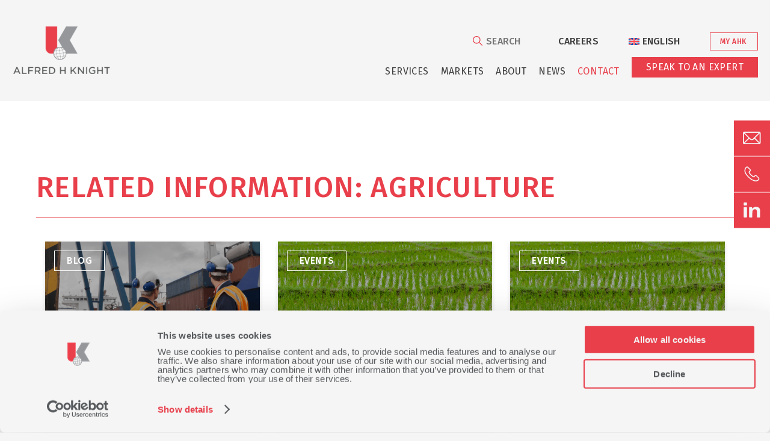

--- FILE ---
content_type: text/html; charset=UTF-8
request_url: https://www.ahkgroup.com/related-item-tags/agriculture/
body_size: 19681
content:
<!DOCTYPE html>
<html lang="en-US" language="en" class="no-js">
<head> <script type="text/javascript">
/* <![CDATA[ */
var gform;gform||(document.addEventListener("gform_main_scripts_loaded",function(){gform.scriptsLoaded=!0}),document.addEventListener("gform/theme/scripts_loaded",function(){gform.themeScriptsLoaded=!0}),window.addEventListener("DOMContentLoaded",function(){gform.domLoaded=!0}),gform={domLoaded:!1,scriptsLoaded:!1,themeScriptsLoaded:!1,isFormEditor:()=>"function"==typeof InitializeEditor,callIfLoaded:function(o){return!(!gform.domLoaded||!gform.scriptsLoaded||!gform.themeScriptsLoaded&&!gform.isFormEditor()||(gform.isFormEditor()&&console.warn("The use of gform.initializeOnLoaded() is deprecated in the form editor context and will be removed in Gravity Forms 3.1."),o(),0))},initializeOnLoaded:function(o){gform.callIfLoaded(o)||(document.addEventListener("gform_main_scripts_loaded",()=>{gform.scriptsLoaded=!0,gform.callIfLoaded(o)}),document.addEventListener("gform/theme/scripts_loaded",()=>{gform.themeScriptsLoaded=!0,gform.callIfLoaded(o)}),window.addEventListener("DOMContentLoaded",()=>{gform.domLoaded=!0,gform.callIfLoaded(o)}))},hooks:{action:{},filter:{}},addAction:function(o,r,e,t){gform.addHook("action",o,r,e,t)},addFilter:function(o,r,e,t){gform.addHook("filter",o,r,e,t)},doAction:function(o){gform.doHook("action",o,arguments)},applyFilters:function(o){return gform.doHook("filter",o,arguments)},removeAction:function(o,r){gform.removeHook("action",o,r)},removeFilter:function(o,r,e){gform.removeHook("filter",o,r,e)},addHook:function(o,r,e,t,n){null==gform.hooks[o][r]&&(gform.hooks[o][r]=[]);var d=gform.hooks[o][r];null==n&&(n=r+"_"+d.length),gform.hooks[o][r].push({tag:n,callable:e,priority:t=null==t?10:t})},doHook:function(r,o,e){var t;if(e=Array.prototype.slice.call(e,1),null!=gform.hooks[r][o]&&((o=gform.hooks[r][o]).sort(function(o,r){return o.priority-r.priority}),o.forEach(function(o){"function"!=typeof(t=o.callable)&&(t=window[t]),"action"==r?t.apply(null,e):e[0]=t.apply(null,e)})),"filter"==r)return e[0]},removeHook:function(o,r,t,n){var e;null!=gform.hooks[o][r]&&(e=(e=gform.hooks[o][r]).filter(function(o,r,e){return!!(null!=n&&n!=o.tag||null!=t&&t!=o.priority)}),gform.hooks[o][r]=e)}});
/* ]]> */
</script>

	<link rel="profile" href="http://gmpg.org/xfn/11">
	<meta name="viewport" content="width=device-width, initial-scale=1">
	<link rel="preconnect" href="https://fonts.gstatic.com">
	<link rel="preconnect" href="https://fonts.gstatic.com">
	<link rel="stylesheet" href="https://cdnjs.cloudflare.com/ajax/libs/font-awesome/4.7.0/css/font-awesome.min.css">
	<script src="https://ajax.googleapis.com/ajax/libs/jquery/3.5.1/jquery.min.js"></script>
	<script type="text/javascript" src="https://www.gstatic.com/charts/loader.js"></script>
	<link rel="stylesheet" type="text/css" href="//cdn.jsdelivr.net/npm/slick-carousel@1.8.1/slick/slick.css"/>
	<script type="text/javascript" src="//cdn.jsdelivr.net/npm/slick-carousel@1.8.1/slick/slick.min.js"></script>
	<script src="https://cdnjs.cloudflare.com/ajax/libs/d3/3.5.3/d3.min.js"></script>
	<script src="https://cdnjs.cloudflare.com/ajax/libs/topojson/1.6.9/topojson.min.js"></script>
	<link href="https://unpkg.com/aos@2.3.1/dist/aos.css" rel="stylesheet">
	<script src="https://unpkg.com/aos@2.3.1/dist/aos.js"></script>
	<script src="https://cdn.jsdelivr.net/npm/lazyload@2.0.0-rc.2/lazyload.js"></script>

    <!-- Zoho PageSense -->
    <script type="text/javascript">(function(w,s){var e=document.createElement("script");e.type="text/javascript";e.async=true;e.src="https://cdn-eu.pagesense.io/js/ahkgroup/0746e185649343818b1f36f8447e5d0b.js";var x=document.getElementsByTagName("script")[0];x.parentNode.insertBefore(e,x);})(window,"script");</script>
			
			<!-- Global site tag (gtag.js) - Google Analytics -->
		<script async src="https://www.googletagmanager.com/gtag/js?id=UA-10893196-1"></script>
		<script>
		window.dataLayer = window.dataLayer || [];
		function gtag(){dataLayer.push(arguments);}
		gtag('js', new Date());

		gtag('config', 'UA-10893196-1');
		</script>
		
	<script type="text/javascript" data-cookieconsent="ignore">
	window.dataLayer = window.dataLayer || [];

	function gtag() {
		dataLayer.push(arguments);
	}

	gtag("consent", "default", {
		ad_personalization: "denied",
		ad_storage: "denied",
		ad_user_data: "denied",
		analytics_storage: "denied",
		functionality_storage: "denied",
		personalization_storage: "denied",
		security_storage: "granted",
		wait_for_update: 500,
	});
	gtag("set", "ads_data_redaction", true);
	</script>
<script type="text/javascript"
		id="Cookiebot"
		src="https://consent.cookiebot.com/uc.js"
		data-implementation="wp"
		data-cbid="aa7a7f1f-41fc-4664-acf9-e9d368caaf9e"
							data-blockingmode="auto"
	></script>
<meta name='robots' content='index, follow, max-image-preview:large, max-snippet:-1, max-video-preview:-1' />
	<style>img:is([sizes="auto" i], [sizes^="auto," i]) { contain-intrinsic-size: 3000px 1500px }</style>
	
	<!-- This site is optimized with the Yoast SEO plugin v26.4 - https://yoast.com/wordpress/plugins/seo/ -->
	<title>Agriculture Archives - AHK</title>
<link data-rocket-preload as="style" href="https://fonts.googleapis.com/css2?family=Fira+Sans:ital,wght@0,100;0,200;0,300;0,400;0,500;0,600;0,700;0,800;0,900;1,100;1,200;1,300;1,400;1,500;1,600;1,700;1,800;1,900&#038;family=Mukta:wght@200;300;400;500;600;700;800&#038;display=swap" rel="preload">
<link href="https://fonts.googleapis.com/css2?family=Fira+Sans:ital,wght@0,100;0,200;0,300;0,400;0,500;0,600;0,700;0,800;0,900;1,100;1,200;1,300;1,400;1,500;1,600;1,700;1,800;1,900&#038;family=Mukta:wght@200;300;400;500;600;700;800&#038;display=swap" media="print" onload="this.media=&#039;all&#039;" rel="stylesheet">
<noscript><link rel="stylesheet" href="https://fonts.googleapis.com/css2?family=Fira+Sans:ital,wght@0,100;0,200;0,300;0,400;0,500;0,600;0,700;0,800;0,900;1,100;1,200;1,300;1,400;1,500;1,600;1,700;1,800;1,900&#038;family=Mukta:wght@200;300;400;500;600;700;800&#038;display=swap"></noscript>
	<link rel="canonical" href="https://www.ahkgroup.com/related-item-tags/agriculture/" />
	<link rel="next" href="https://www.ahkgroup.com/related-item-tags/agriculture/page/2/" />
	<meta property="og:locale" content="en_US" />
	<meta property="og:type" content="article" />
	<meta property="og:title" content="Agriculture Archives - AHK" />
	<meta property="og:url" content="https://www.ahkgroup.com/related-item-tags/agriculture/" />
	<meta property="og:site_name" content="AHK" />
	<meta name="twitter:card" content="summary_large_image" />
	<script type="application/ld+json" class="yoast-schema-graph">{"@context":"https://schema.org","@graph":[{"@type":"CollectionPage","@id":"https://www.ahkgroup.com/related-item-tags/agriculture/","url":"https://www.ahkgroup.com/related-item-tags/agriculture/","name":"Agriculture Archives - AHK","isPartOf":{"@id":"https://www.ahkgroup.com/#website"},"breadcrumb":{"@id":"https://www.ahkgroup.com/related-item-tags/agriculture/#breadcrumb"},"inLanguage":"en-US"},{"@type":"BreadcrumbList","@id":"https://www.ahkgroup.com/related-item-tags/agriculture/#breadcrumb","itemListElement":[{"@type":"ListItem","position":1,"name":"Home","item":"https://www.ahkgroup.com/"},{"@type":"ListItem","position":2,"name":"Agriculture"}]},{"@type":"WebSite","@id":"https://www.ahkgroup.com/#website","url":"https://www.ahkgroup.com/","name":"Alfred H Knight","description":"Inspect. Test. Trust.","publisher":{"@id":"https://www.ahkgroup.com/#organization"},"potentialAction":[{"@type":"SearchAction","target":{"@type":"EntryPoint","urlTemplate":"https://www.ahkgroup.com/?s={search_term_string}"},"query-input":{"@type":"PropertyValueSpecification","valueRequired":true,"valueName":"search_term_string"}}],"inLanguage":"en-US"},{"@type":"Organization","@id":"https://www.ahkgroup.com/#organization","name":"Alfred H Knight","url":"https://www.ahkgroup.com/","logo":{"@type":"ImageObject","inLanguage":"en-US","@id":"https://www.ahkgroup.com/#/schema/logo/image/","url":"https://www.ahkgroup.com/wp-content/uploads/2021/02/ALFRED-H-KNIGHT_2-1.svg","contentUrl":"https://www.ahkgroup.com/wp-content/uploads/2021/02/ALFRED-H-KNIGHT_2-1.svg","width":"1024","height":"1024","caption":"Alfred H Knight"},"image":{"@id":"https://www.ahkgroup.com/#/schema/logo/image/"},"sameAs":["https://www.linkedin.com/company/alfred-h-knight/"]}]}</script>
	<!-- / Yoast SEO plugin. -->


<link rel='dns-prefetch' href='//www.google.com' />
<link href='https://fonts.gstatic.com' crossorigin rel='preconnect' />
<link rel="alternate" type="application/rss+xml" title="AHK &raquo; Agriculture Related Item Tag Feed" href="https://www.ahkgroup.com/related-item-tags/agriculture/feed/" />
<link rel='stylesheet' id='wp-block-library-css' href='https://www.ahkgroup.com/wp-includes/css/dist/block-library/style.min.css?ver=6.8.3' type='text/css' media='all' />
<style id='classic-theme-styles-inline-css' type='text/css'>
/*! This file is auto-generated */
.wp-block-button__link{color:#fff;background-color:#32373c;border-radius:9999px;box-shadow:none;text-decoration:none;padding:calc(.667em + 2px) calc(1.333em + 2px);font-size:1.125em}.wp-block-file__button{background:#32373c;color:#fff;text-decoration:none}
</style>
<style id='global-styles-inline-css' type='text/css'>
:root{--wp--preset--aspect-ratio--square: 1;--wp--preset--aspect-ratio--4-3: 4/3;--wp--preset--aspect-ratio--3-4: 3/4;--wp--preset--aspect-ratio--3-2: 3/2;--wp--preset--aspect-ratio--2-3: 2/3;--wp--preset--aspect-ratio--16-9: 16/9;--wp--preset--aspect-ratio--9-16: 9/16;--wp--preset--color--black: #000000;--wp--preset--color--cyan-bluish-gray: #abb8c3;--wp--preset--color--white: #ffffff;--wp--preset--color--pale-pink: #f78da7;--wp--preset--color--vivid-red: #cf2e2e;--wp--preset--color--luminous-vivid-orange: #ff6900;--wp--preset--color--luminous-vivid-amber: #fcb900;--wp--preset--color--light-green-cyan: #7bdcb5;--wp--preset--color--vivid-green-cyan: #00d084;--wp--preset--color--pale-cyan-blue: #8ed1fc;--wp--preset--color--vivid-cyan-blue: #0693e3;--wp--preset--color--vivid-purple: #9b51e0;--wp--preset--gradient--vivid-cyan-blue-to-vivid-purple: linear-gradient(135deg,rgba(6,147,227,1) 0%,rgb(155,81,224) 100%);--wp--preset--gradient--light-green-cyan-to-vivid-green-cyan: linear-gradient(135deg,rgb(122,220,180) 0%,rgb(0,208,130) 100%);--wp--preset--gradient--luminous-vivid-amber-to-luminous-vivid-orange: linear-gradient(135deg,rgba(252,185,0,1) 0%,rgba(255,105,0,1) 100%);--wp--preset--gradient--luminous-vivid-orange-to-vivid-red: linear-gradient(135deg,rgba(255,105,0,1) 0%,rgb(207,46,46) 100%);--wp--preset--gradient--very-light-gray-to-cyan-bluish-gray: linear-gradient(135deg,rgb(238,238,238) 0%,rgb(169,184,195) 100%);--wp--preset--gradient--cool-to-warm-spectrum: linear-gradient(135deg,rgb(74,234,220) 0%,rgb(151,120,209) 20%,rgb(207,42,186) 40%,rgb(238,44,130) 60%,rgb(251,105,98) 80%,rgb(254,248,76) 100%);--wp--preset--gradient--blush-light-purple: linear-gradient(135deg,rgb(255,206,236) 0%,rgb(152,150,240) 100%);--wp--preset--gradient--blush-bordeaux: linear-gradient(135deg,rgb(254,205,165) 0%,rgb(254,45,45) 50%,rgb(107,0,62) 100%);--wp--preset--gradient--luminous-dusk: linear-gradient(135deg,rgb(255,203,112) 0%,rgb(199,81,192) 50%,rgb(65,88,208) 100%);--wp--preset--gradient--pale-ocean: linear-gradient(135deg,rgb(255,245,203) 0%,rgb(182,227,212) 50%,rgb(51,167,181) 100%);--wp--preset--gradient--electric-grass: linear-gradient(135deg,rgb(202,248,128) 0%,rgb(113,206,126) 100%);--wp--preset--gradient--midnight: linear-gradient(135deg,rgb(2,3,129) 0%,rgb(40,116,252) 100%);--wp--preset--font-size--small: 13px;--wp--preset--font-size--medium: 20px;--wp--preset--font-size--large: 36px;--wp--preset--font-size--x-large: 42px;--wp--preset--spacing--20: 0.44rem;--wp--preset--spacing--30: 0.67rem;--wp--preset--spacing--40: 1rem;--wp--preset--spacing--50: 1.5rem;--wp--preset--spacing--60: 2.25rem;--wp--preset--spacing--70: 3.38rem;--wp--preset--spacing--80: 5.06rem;--wp--preset--shadow--natural: 6px 6px 9px rgba(0, 0, 0, 0.2);--wp--preset--shadow--deep: 12px 12px 50px rgba(0, 0, 0, 0.4);--wp--preset--shadow--sharp: 6px 6px 0px rgba(0, 0, 0, 0.2);--wp--preset--shadow--outlined: 6px 6px 0px -3px rgba(255, 255, 255, 1), 6px 6px rgba(0, 0, 0, 1);--wp--preset--shadow--crisp: 6px 6px 0px rgba(0, 0, 0, 1);}:where(.is-layout-flex){gap: 0.5em;}:where(.is-layout-grid){gap: 0.5em;}body .is-layout-flex{display: flex;}.is-layout-flex{flex-wrap: wrap;align-items: center;}.is-layout-flex > :is(*, div){margin: 0;}body .is-layout-grid{display: grid;}.is-layout-grid > :is(*, div){margin: 0;}:where(.wp-block-columns.is-layout-flex){gap: 2em;}:where(.wp-block-columns.is-layout-grid){gap: 2em;}:where(.wp-block-post-template.is-layout-flex){gap: 1.25em;}:where(.wp-block-post-template.is-layout-grid){gap: 1.25em;}.has-black-color{color: var(--wp--preset--color--black) !important;}.has-cyan-bluish-gray-color{color: var(--wp--preset--color--cyan-bluish-gray) !important;}.has-white-color{color: var(--wp--preset--color--white) !important;}.has-pale-pink-color{color: var(--wp--preset--color--pale-pink) !important;}.has-vivid-red-color{color: var(--wp--preset--color--vivid-red) !important;}.has-luminous-vivid-orange-color{color: var(--wp--preset--color--luminous-vivid-orange) !important;}.has-luminous-vivid-amber-color{color: var(--wp--preset--color--luminous-vivid-amber) !important;}.has-light-green-cyan-color{color: var(--wp--preset--color--light-green-cyan) !important;}.has-vivid-green-cyan-color{color: var(--wp--preset--color--vivid-green-cyan) !important;}.has-pale-cyan-blue-color{color: var(--wp--preset--color--pale-cyan-blue) !important;}.has-vivid-cyan-blue-color{color: var(--wp--preset--color--vivid-cyan-blue) !important;}.has-vivid-purple-color{color: var(--wp--preset--color--vivid-purple) !important;}.has-black-background-color{background-color: var(--wp--preset--color--black) !important;}.has-cyan-bluish-gray-background-color{background-color: var(--wp--preset--color--cyan-bluish-gray) !important;}.has-white-background-color{background-color: var(--wp--preset--color--white) !important;}.has-pale-pink-background-color{background-color: var(--wp--preset--color--pale-pink) !important;}.has-vivid-red-background-color{background-color: var(--wp--preset--color--vivid-red) !important;}.has-luminous-vivid-orange-background-color{background-color: var(--wp--preset--color--luminous-vivid-orange) !important;}.has-luminous-vivid-amber-background-color{background-color: var(--wp--preset--color--luminous-vivid-amber) !important;}.has-light-green-cyan-background-color{background-color: var(--wp--preset--color--light-green-cyan) !important;}.has-vivid-green-cyan-background-color{background-color: var(--wp--preset--color--vivid-green-cyan) !important;}.has-pale-cyan-blue-background-color{background-color: var(--wp--preset--color--pale-cyan-blue) !important;}.has-vivid-cyan-blue-background-color{background-color: var(--wp--preset--color--vivid-cyan-blue) !important;}.has-vivid-purple-background-color{background-color: var(--wp--preset--color--vivid-purple) !important;}.has-black-border-color{border-color: var(--wp--preset--color--black) !important;}.has-cyan-bluish-gray-border-color{border-color: var(--wp--preset--color--cyan-bluish-gray) !important;}.has-white-border-color{border-color: var(--wp--preset--color--white) !important;}.has-pale-pink-border-color{border-color: var(--wp--preset--color--pale-pink) !important;}.has-vivid-red-border-color{border-color: var(--wp--preset--color--vivid-red) !important;}.has-luminous-vivid-orange-border-color{border-color: var(--wp--preset--color--luminous-vivid-orange) !important;}.has-luminous-vivid-amber-border-color{border-color: var(--wp--preset--color--luminous-vivid-amber) !important;}.has-light-green-cyan-border-color{border-color: var(--wp--preset--color--light-green-cyan) !important;}.has-vivid-green-cyan-border-color{border-color: var(--wp--preset--color--vivid-green-cyan) !important;}.has-pale-cyan-blue-border-color{border-color: var(--wp--preset--color--pale-cyan-blue) !important;}.has-vivid-cyan-blue-border-color{border-color: var(--wp--preset--color--vivid-cyan-blue) !important;}.has-vivid-purple-border-color{border-color: var(--wp--preset--color--vivid-purple) !important;}.has-vivid-cyan-blue-to-vivid-purple-gradient-background{background: var(--wp--preset--gradient--vivid-cyan-blue-to-vivid-purple) !important;}.has-light-green-cyan-to-vivid-green-cyan-gradient-background{background: var(--wp--preset--gradient--light-green-cyan-to-vivid-green-cyan) !important;}.has-luminous-vivid-amber-to-luminous-vivid-orange-gradient-background{background: var(--wp--preset--gradient--luminous-vivid-amber-to-luminous-vivid-orange) !important;}.has-luminous-vivid-orange-to-vivid-red-gradient-background{background: var(--wp--preset--gradient--luminous-vivid-orange-to-vivid-red) !important;}.has-very-light-gray-to-cyan-bluish-gray-gradient-background{background: var(--wp--preset--gradient--very-light-gray-to-cyan-bluish-gray) !important;}.has-cool-to-warm-spectrum-gradient-background{background: var(--wp--preset--gradient--cool-to-warm-spectrum) !important;}.has-blush-light-purple-gradient-background{background: var(--wp--preset--gradient--blush-light-purple) !important;}.has-blush-bordeaux-gradient-background{background: var(--wp--preset--gradient--blush-bordeaux) !important;}.has-luminous-dusk-gradient-background{background: var(--wp--preset--gradient--luminous-dusk) !important;}.has-pale-ocean-gradient-background{background: var(--wp--preset--gradient--pale-ocean) !important;}.has-electric-grass-gradient-background{background: var(--wp--preset--gradient--electric-grass) !important;}.has-midnight-gradient-background{background: var(--wp--preset--gradient--midnight) !important;}.has-small-font-size{font-size: var(--wp--preset--font-size--small) !important;}.has-medium-font-size{font-size: var(--wp--preset--font-size--medium) !important;}.has-large-font-size{font-size: var(--wp--preset--font-size--large) !important;}.has-x-large-font-size{font-size: var(--wp--preset--font-size--x-large) !important;}
:where(.wp-block-post-template.is-layout-flex){gap: 1.25em;}:where(.wp-block-post-template.is-layout-grid){gap: 1.25em;}
:where(.wp-block-columns.is-layout-flex){gap: 2em;}:where(.wp-block-columns.is-layout-grid){gap: 2em;}
:root :where(.wp-block-pullquote){font-size: 1.5em;line-height: 1.6;}
</style>
<link rel='stylesheet' id='wpml-menu-item-0-css' href='https://www.ahkgroup.com/wp-content/plugins/sitepress-multilingual-cms/templates/language-switchers/menu-item/style.min.css?ver=1' type='text/css' media='all' />
<link rel='stylesheet' id='main_stylesheet-css' href='https://www.ahkgroup.com/wp-content/themes/ahk-group/assets/compiled/style.css?ver=6.8.3' type='text/css' media='all' />
<link rel='stylesheet' id='searchwp-forms-css' href='https://www.ahkgroup.com/wp-content/plugins/searchwp/assets/css/frontend/search-forms.min.css?ver=4.5.5' type='text/css' media='all' />
<script type="text/javascript" src="https://www.ahkgroup.com/wp-includes/js/jquery/jquery.min.js?ver=3.7.1" id="jquery-core-js"></script>
<script type="text/javascript" src="https://www.ahkgroup.com/wp-includes/js/jquery/jquery-migrate.min.js?ver=3.4.1" id="jquery-migrate-js"></script>
<script type="text/javascript" src="https://www.ahkgroup.com/wp-content/themes/ahk-group/assets/compiled/index.js?ver=6.8.3" id="custom-js"></script>
<link rel="https://api.w.org/" href="https://www.ahkgroup.com/wp-json/" /><link rel="EditURI" type="application/rsd+xml" title="RSD" href="https://www.ahkgroup.com/xmlrpc.php?rsd" />
<meta name="generator" content="WordPress 6.8.3" />
<meta name="generator" content="WPML ver:4.8.5 stt:59,1,45,2;" />
<!-- HFCM by 99 Robots - Snippet # 1: Google Analytics -->
<!-- Global site tag (gtag.js) - Google Analytics -->
<script async src="https://www.googletagmanager.com/gtag/js?id=UA-10893196-1"></script>
<script>
  window.dataLayer = window.dataLayer || [];
  function gtag(){dataLayer.push(arguments);}
  gtag('js', new Date());

  gtag('config', 'UA-10893196-1');
</script>

<!-- /end HFCM by 99 Robots -->
<!-- HFCM by 99 Robots - Snippet # 2: Hotjar -->
<!-- Hotjar Tracking Code for https://www.ahkgroup.com/ -->
<script>
    (function(h,o,t,j,a,r){
        h.hj=h.hj||function(){(h.hj.q=h.hj.q||[]).push(arguments)};
        h._hjSettings={hjid:2682901,hjsv:6};
        a=o.getElementsByTagName('head')[0];
        r=o.createElement('script');r.async=1;
        r.src=t+h._hjSettings.hjid+j+h._hjSettings.hjsv;
        a.appendChild(r);
    })(window,document,'https://static.hotjar.com/c/hotjar-','.js?sv=');
</script>
<!-- /end HFCM by 99 Robots -->
<link rel="icon" type="image/png" href="/wp-content/uploads/fbrfg/favicon-96x96.png" sizes="96x96" />
<link rel="icon" type="image/svg+xml" href="/wp-content/uploads/fbrfg/favicon.svg" />
<link rel="shortcut icon" href="/wp-content/uploads/fbrfg/favicon.ico" />
<link rel="apple-touch-icon" sizes="180x180" href="/wp-content/uploads/fbrfg/apple-touch-icon.png" />
<link rel="manifest" href="/wp-content/uploads/fbrfg/site.webmanifest" /><link rel="icon" href="https://www.ahkgroup.com/wp-content/uploads/2025/02/cropped-AHK_Logo24_Regular_Left_RGB-32x32.png" sizes="32x32" />
<link rel="icon" href="https://www.ahkgroup.com/wp-content/uploads/2025/02/cropped-AHK_Logo24_Regular_Left_RGB-192x192.png" sizes="192x192" />
<link rel="apple-touch-icon" href="https://www.ahkgroup.com/wp-content/uploads/2025/02/cropped-AHK_Logo24_Regular_Left_RGB-180x180.png" />
<meta name="msapplication-TileImage" content="https://www.ahkgroup.com/wp-content/uploads/2025/02/cropped-AHK_Logo24_Regular_Left_RGB-270x270.png" />
		<style type="text/css" id="wp-custom-css">
			.tp-related-items-module {
    padding: 30px 0;
}

@media only screen and (max-width: 769px){
	.site-header .container .responsive-nav div ul li {
			margin-bottom: 20px;
			padding-right: 47px;\
	}
}
@media only screen and (max-width: 769px){
	.site-header .container .responsive-nav div ul li .sub-menu li {
		position: relative;
		padding-right: 0;
	}
}

.gform_validation_container, .gform_wrapper.gravity-theme .gform_validation_container, body .gform_wrapper.gravity-theme .gform_body .gform_fields .gfield.gform_validation_container, body .gform_wrapper.gravity-theme .gform_fields .gfield.gform_validation_container, body .gform_wrapper.gravity-theme .gform_validation_container{
	    display: none!important;
    position: absolute!important;
    left: -9000px;
}

.homepage-template .basic-banner-with-title .container {
  margin-bottom: 90px;
  height: 510px;
  display: -webkit-box;
  display: -ms-flexbox;
  display: flex;
  -webkit-box-pack: center;
      -ms-flex-pack: center;
          justify-content: center;
  -webkit-box-align: center;
      -ms-flex-align: center;
          align-items: center;
  -webkit-box-orient: vertical;
  -webkit-box-direction: normal;
      -ms-flex-direction: column;
          flex-direction: column;
  overflow: hidden; }

  .homepage-template .basic-banner-with-title .container iframe {
    position: absolute;
    left: 50%;
    /* % of surrounding element */
    top: 50%;
    -webkit-transform: translate(-50%, -50%);
            transform: translate(-50%, -50%);
    /* % of current element */
    height: 100%;
    min-width: 100%;
    min-height: 56.25vw;
    /* 100 * 9 / 16 */
    z-index: 10; }


body.page-id-11 .service-information-cards .container .service-cards .service-card .card-header {
    background-size: contain!important;
    background-position: center;
    background-repeat: no-repeat;
    background-color: white;
}

html[lang=ru-RU] *{
	font-family: sans-serif!important
}
		</style>
		



<meta name="generator" content="WP Rocket 3.20.1.2" data-wpr-features="wpr_desktop" /></head>
<body class="archive tax-related-item-tags term-agriculture term-732 wp-theme-ahk-group">
	<header data-rocket-location-hash="792183523a16f6cef1bdba80de0c08b6" class="site-header section">

									
		<div data-rocket-location-hash="6005da2017e5fd3302f88d75d9af55c2" class="container">
					<div data-rocket-location-hash="ef44c816a6d26dfe185dc34fef617db6" class="header-left">
												<a href="https://www.ahkgroup.com"><img src="https://www.ahkgroup.com/wp-content/uploads/2025/02/Untitled-design-8.svg"></a>
			</div>
			<div data-rocket-location-hash="676096c29097668a3f2c27c8d925b979" class="header-right">
				<div class="top-row nav">
					
					<div class="search-bar">
						<form id="searchform" method="get" autocomplete="off" action="https://www.ahkgroup.com/">
							<button type="submit"><img src="https://www.ahkgroup.com/wp-content/themes/ahk-group/assets/media/search_btn.png"></button>
							<input name="s" id="search" autocomplete="false" type="text" placeholder="Search">
							<div class="close-btn">x</div>
						</form>
					</div>	

					<div class="menu-headersub-container"><ul id="menu-headersub" class="menu"><li id="menu-item-286" class="menu-item menu-item-type-post_type menu-item-object-page menu-item-has-children menu-item-286"><a href="https://www.ahkgroup.com/careers/">Careers</a>
<ul class="sub-menu">
	<li id="menu-item-287" class="menu-item menu-item-type-post_type menu-item-object-page menu-item-287"><a href="https://www.ahkgroup.com/careers/graduates/">Graduates</a></li>
	<li id="menu-item-288" class="menu-item menu-item-type-post_type menu-item-object-page menu-item-288"><a href="https://www.ahkgroup.com/careers/current-vacancies/">Current Vacancies</a></li>
	<li id="menu-item-289" class="menu-item menu-item-type-post_type menu-item-object-page menu-item-289"><a href="https://www.ahkgroup.com/careers/apprenticeships/">Apprenticeships</a></li>
</ul>
</li>
<li id="menu-item-wpml-ls-6-en" class="menu-item wpml-ls-slot-6 wpml-ls-item wpml-ls-item-en wpml-ls-current-language wpml-ls-menu-item wpml-ls-first-item menu-item-type-wpml_ls_menu_item menu-item-object-wpml_ls_menu_item menu-item-has-children menu-item-wpml-ls-6-en"><a href="https://www.ahkgroup.com/related-item-tags/agriculture/" role="menuitem"><img
            class="wpml-ls-flag"
            src="https://www.ahkgroup.com/wp-content/plugins/sitepress-multilingual-cms/res/flags/en.svg"
            alt=""
            
            
    /><span class="wpml-ls-display">English</span></a>
<ul class="sub-menu">
	<li id="menu-item-wpml-ls-6-zh-hans" class="menu-item wpml-ls-slot-6 wpml-ls-item wpml-ls-item-zh-hans wpml-ls-menu-item menu-item-type-wpml_ls_menu_item menu-item-object-wpml_ls_menu_item menu-item-wpml-ls-6-zh-hans"><a href="https://www.ahkgroup.com/zh-hans/related-item-tags/%e5%86%9c%e4%b8%9a/" title="Switch to Chinese (Simplified)" aria-label="Switch to Chinese (Simplified)" role="menuitem"><img
            class="wpml-ls-flag"
            src="https://www.ahkgroup.com/wp-content/plugins/sitepress-multilingual-cms/res/flags/zh-hans.svg"
            alt=""
            
            
    /><span class="wpml-ls-display">Chinese (Simplified)</span></a></li>
	<li id="menu-item-wpml-ls-6-ru" class="menu-item wpml-ls-slot-6 wpml-ls-item wpml-ls-item-ru wpml-ls-menu-item menu-item-type-wpml_ls_menu_item menu-item-object-wpml_ls_menu_item menu-item-wpml-ls-6-ru"><a href="https://www.ahkgroup.com/ru/related-item-tags/%d1%81%d0%b5%d0%bb%d1%8c%d1%81%d0%ba%d0%be%d0%b5-%d1%85%d0%be%d0%b7%d1%8f%d0%b9%d1%81%d1%82%d0%b2%d0%be/" title="Switch to Russian" aria-label="Switch to Russian" role="menuitem"><img
            class="wpml-ls-flag"
            src="https://www.ahkgroup.com/wp-content/plugins/sitepress-multilingual-cms/res/flags/ru.svg"
            alt=""
            
            
    /><span class="wpml-ls-display">Russian</span></a></li>
	<li id="menu-item-wpml-ls-6-es" class="menu-item wpml-ls-slot-6 wpml-ls-item wpml-ls-item-es wpml-ls-menu-item wpml-ls-last-item menu-item-type-wpml_ls_menu_item menu-item-object-wpml_ls_menu_item menu-item-wpml-ls-6-es"><a href="https://www.ahkgroup.com/es/related-item-tags/agricultura/" title="Switch to Spanish" aria-label="Switch to Spanish" role="menuitem"><img
            class="wpml-ls-flag"
            src="https://www.ahkgroup.com/wp-content/plugins/sitepress-multilingual-cms/res/flags/es.svg"
            alt=""
            
            
    /><span class="wpml-ls-display">Spanish</span></a></li>
</ul>
</li>
</ul></div>					<!--Language placeholder-->

					<div class="login-btn">
													<a href="https://www.ahkgroup.com/my-ahk">My AHK</a>
											</div>

				</div>
				<div class="bottom-row nav">
					<div class="menu-header-container"><ul id="menu-header" class="menu"><li id="menu-item-274" class="menu-item menu-item-type-post_type menu-item-object-page menu-item-has-children menu-item-274"><a href="https://www.ahkgroup.com/services/">Services</a>
<ul class="sub-menu">
	<li id="menu-item-275" class="menu-item menu-item-type-post_type menu-item-object-page menu-item-275"><a href="https://www.ahkgroup.com/services/onsite-inspection/">Inspection</a></li>
	<li id="menu-item-694" class="menu-item menu-item-type-post_type menu-item-object-page menu-item-694"><a href="https://www.ahkgroup.com/services/analysis/">Analysis</a></li>
	<li id="menu-item-693" class="menu-item menu-item-type-post_type menu-item-object-page menu-item-693"><a href="https://www.ahkgroup.com/services/technical-consultancy/">Technical Consultancy</a></li>
</ul>
</li>
<li id="menu-item-276" class="menu-item menu-item-type-post_type menu-item-object-page menu-item-has-children menu-item-276"><a href="https://www.ahkgroup.com/markets/">Markets</a>
<ul class="sub-menu">
	<li id="menu-item-279" class="second-level menu-item menu-item-type-post_type menu-item-object-page menu-item-has-children menu-item-279"><a href="https://www.ahkgroup.com/markets/metals-minerals/">Metals &#038; Minerals</a>
	<ul class="sub-menu">
		<li id="menu-item-1834" class="menu-item menu-item-type-post_type menu-item-object-page menu-item-1834"><a href="https://www.ahkgroup.com/markets/metals-minerals/base-metals/">Base Metals</a></li>
		<li id="menu-item-1835" class="menu-item menu-item-type-post_type menu-item-object-page menu-item-1835"><a href="https://www.ahkgroup.com/markets/metals-minerals/ferrous-non-ferrous-alloys/">Ferrous and Non-Ferrous Alloys</a></li>
		<li id="menu-item-1836" class="menu-item menu-item-type-post_type menu-item-object-page menu-item-1836"><a href="https://www.ahkgroup.com/markets/metals-minerals/industrial-minerals/">Industrial Minerals</a></li>
		<li id="menu-item-1837" class="menu-item menu-item-type-post_type menu-item-object-page menu-item-1837"><a href="https://www.ahkgroup.com/markets/metals-minerals/minor-metals-steel-raw-materials/">Minor Metals &#038; Steel Raw Materials</a></li>
		<li id="menu-item-1838" class="menu-item menu-item-type-post_type menu-item-object-page menu-item-1838"><a href="https://www.ahkgroup.com/markets/metals-minerals/precious-metals/">Precious Metals</a></li>
	</ul>
</li>
	<li id="menu-item-277" class="second-level menu-item menu-item-type-post_type menu-item-object-page menu-item-has-children menu-item-277"><a href="https://www.ahkgroup.com/markets/solid-fuels/">Solid Fuels</a>
	<ul class="sub-menu">
		<li id="menu-item-580" class="menu-item menu-item-type-post_type menu-item-object-page menu-item-580"><a href="https://www.ahkgroup.com/markets/solid-fuels/biomass-services/">Biomass</a></li>
		<li id="menu-item-462" class="third-level menu-item menu-item-type-post_type menu-item-object-page menu-item-462"><a href="https://www.ahkgroup.com/markets/solid-fuels/coal/">Coal</a></li>
		<li id="menu-item-1828" class="menu-item menu-item-type-post_type menu-item-object-page menu-item-1828"><a href="https://www.ahkgroup.com/markets/solid-fuels/waste-and-recycling/">Waste and Recycling</a></li>
	</ul>
</li>
	<li id="menu-item-12030" class="menu-item menu-item-type-post_type menu-item-object-page menu-item-has-children menu-item-12030"><a href="https://www.ahkgroup.com/markets/agriculture/">Agriculture</a>
	<ul class="sub-menu">
		<li id="menu-item-12031" class="menu-item menu-item-type-post_type menu-item-object-page menu-item-12031"><a href="https://www.ahkgroup.com/markets/agriculture/fertilizer/">Fertilizer</a></li>
		<li id="menu-item-12859" class="menu-item menu-item-type-post_type menu-item-object-page menu-item-12859"><a href="https://www.ahkgroup.com/markets/agriculture/fibers/">Fibers</a></li>
		<li id="menu-item-19325" class="menu-item menu-item-type-post_type menu-item-object-page menu-item-19325"><a href="https://www.ahkgroup.com/markets/agriculture/grains/">Grains</a></li>
		<li id="menu-item-20412" class="menu-item menu-item-type-post_type menu-item-object-page menu-item-20412"><a href="https://www.ahkgroup.com/markets/agriculture/oilseeds-and-feed/">Oilseeds and Feed</a></li>
	</ul>
</li>
</ul>
</li>
<li id="menu-item-282" class="menu-item menu-item-type-post_type menu-item-object-page menu-item-has-children menu-item-282"><a href="https://www.ahkgroup.com/about-ahk/">About</a>
<ul class="sub-menu">
	<li id="menu-item-283" class="menu-item menu-item-type-post_type menu-item-object-page menu-item-283"><a href="https://www.ahkgroup.com/about-ahk/accreditations-associations/">Accreditations &#038; Associations</a></li>
	<li id="menu-item-284" class="menu-item menu-item-type-post_type menu-item-object-page menu-item-284"><a href="https://www.ahkgroup.com/about-ahk/company-history/">Company History</a></li>
	<li id="menu-item-285" class="menu-item menu-item-type-post_type menu-item-object-page menu-item-285"><a href="https://www.ahkgroup.com/about-ahk/our-vision-and-values/">Our Vision and Values</a></li>
</ul>
</li>
<li id="menu-item-280" class="menu-item menu-item-type-post_type menu-item-object-page current_page_parent menu-item-has-children menu-item-280"><a href="https://www.ahkgroup.com/news/">News</a>
<ul class="sub-menu">
	<li id="menu-item-17696" class="menu-item menu-item-type-custom menu-item-object-custom menu-item-17696"><a href="https://www.ahkgroup.com/news/">News</a></li>
	<li id="menu-item-17695" class="menu-item menu-item-type-custom menu-item-object-custom menu-item-17695"><a href="https://www.ahkgroup.com/knowledge/">Knowledge</a></li>
	<li id="menu-item-17697" class="menu-item menu-item-type-custom menu-item-object-custom menu-item-17697"><a href="https://www.ahkgroup.com/event/">Events</a></li>
</ul>
</li>
<li id="menu-item-281" class="col-red menu-item menu-item-type-post_type menu-item-object-page menu-item-281"><a href="https://www.ahkgroup.com/contact/">Contact</a></li>
<li id="menu-item-9710" class="speakToAnExpertModalTrigger menu-item menu-item-type-custom menu-item-object-custom menu-item-9710"><a href="#">Speak to an Expert</a></li>
</ul></div>				</div>

			</div>

			<a href="javascript:void(0);" class="icon" onclick="responsiveMenu()">
				<i class="fa fa-bars"></i>
			</a>
			<div data-rocket-location-hash="e3a8a997300a8e58c083124e683fae72" class="responsive-header">
				<a href="javascript:void(0);" class="close-icon" onclick="closeMenu()">&#10005</a>
				<div data-rocket-location-hash="9977d61c3ff181bf93d694767789968e" class="container">
				<div class="top responsive-nav">
					<div class="menu-header-container"><ul id="menu-header-1" class="menu"><li class="menu-item menu-item-type-post_type menu-item-object-page menu-item-has-children menu-item-274"><a href="https://www.ahkgroup.com/services/">Services</a>
<ul class="sub-menu">
	<li class="menu-item menu-item-type-post_type menu-item-object-page menu-item-275"><a href="https://www.ahkgroup.com/services/onsite-inspection/">Inspection</a></li>
	<li class="menu-item menu-item-type-post_type menu-item-object-page menu-item-694"><a href="https://www.ahkgroup.com/services/analysis/">Analysis</a></li>
	<li class="menu-item menu-item-type-post_type menu-item-object-page menu-item-693"><a href="https://www.ahkgroup.com/services/technical-consultancy/">Technical Consultancy</a></li>
</ul>
</li>
<li class="menu-item menu-item-type-post_type menu-item-object-page menu-item-has-children menu-item-276"><a href="https://www.ahkgroup.com/markets/">Markets</a>
<ul class="sub-menu">
	<li class="second-level menu-item menu-item-type-post_type menu-item-object-page menu-item-has-children menu-item-279"><a href="https://www.ahkgroup.com/markets/metals-minerals/">Metals &#038; Minerals</a>
	<ul class="sub-menu">
		<li class="menu-item menu-item-type-post_type menu-item-object-page menu-item-1834"><a href="https://www.ahkgroup.com/markets/metals-minerals/base-metals/">Base Metals</a></li>
		<li class="menu-item menu-item-type-post_type menu-item-object-page menu-item-1835"><a href="https://www.ahkgroup.com/markets/metals-minerals/ferrous-non-ferrous-alloys/">Ferrous and Non-Ferrous Alloys</a></li>
		<li class="menu-item menu-item-type-post_type menu-item-object-page menu-item-1836"><a href="https://www.ahkgroup.com/markets/metals-minerals/industrial-minerals/">Industrial Minerals</a></li>
		<li class="menu-item menu-item-type-post_type menu-item-object-page menu-item-1837"><a href="https://www.ahkgroup.com/markets/metals-minerals/minor-metals-steel-raw-materials/">Minor Metals &#038; Steel Raw Materials</a></li>
		<li class="menu-item menu-item-type-post_type menu-item-object-page menu-item-1838"><a href="https://www.ahkgroup.com/markets/metals-minerals/precious-metals/">Precious Metals</a></li>
	</ul>
</li>
	<li class="second-level menu-item menu-item-type-post_type menu-item-object-page menu-item-has-children menu-item-277"><a href="https://www.ahkgroup.com/markets/solid-fuels/">Solid Fuels</a>
	<ul class="sub-menu">
		<li class="menu-item menu-item-type-post_type menu-item-object-page menu-item-580"><a href="https://www.ahkgroup.com/markets/solid-fuels/biomass-services/">Biomass</a></li>
		<li class="third-level menu-item menu-item-type-post_type menu-item-object-page menu-item-462"><a href="https://www.ahkgroup.com/markets/solid-fuels/coal/">Coal</a></li>
		<li class="menu-item menu-item-type-post_type menu-item-object-page menu-item-1828"><a href="https://www.ahkgroup.com/markets/solid-fuels/waste-and-recycling/">Waste and Recycling</a></li>
	</ul>
</li>
	<li class="menu-item menu-item-type-post_type menu-item-object-page menu-item-has-children menu-item-12030"><a href="https://www.ahkgroup.com/markets/agriculture/">Agriculture</a>
	<ul class="sub-menu">
		<li class="menu-item menu-item-type-post_type menu-item-object-page menu-item-12031"><a href="https://www.ahkgroup.com/markets/agriculture/fertilizer/">Fertilizer</a></li>
		<li class="menu-item menu-item-type-post_type menu-item-object-page menu-item-12859"><a href="https://www.ahkgroup.com/markets/agriculture/fibers/">Fibers</a></li>
		<li class="menu-item menu-item-type-post_type menu-item-object-page menu-item-19325"><a href="https://www.ahkgroup.com/markets/agriculture/grains/">Grains</a></li>
		<li class="menu-item menu-item-type-post_type menu-item-object-page menu-item-20412"><a href="https://www.ahkgroup.com/markets/agriculture/oilseeds-and-feed/">Oilseeds and Feed</a></li>
	</ul>
</li>
</ul>
</li>
<li class="menu-item menu-item-type-post_type menu-item-object-page menu-item-has-children menu-item-282"><a href="https://www.ahkgroup.com/about-ahk/">About</a>
<ul class="sub-menu">
	<li class="menu-item menu-item-type-post_type menu-item-object-page menu-item-283"><a href="https://www.ahkgroup.com/about-ahk/accreditations-associations/">Accreditations &#038; Associations</a></li>
	<li class="menu-item menu-item-type-post_type menu-item-object-page menu-item-284"><a href="https://www.ahkgroup.com/about-ahk/company-history/">Company History</a></li>
	<li class="menu-item menu-item-type-post_type menu-item-object-page menu-item-285"><a href="https://www.ahkgroup.com/about-ahk/our-vision-and-values/">Our Vision and Values</a></li>
</ul>
</li>
<li class="menu-item menu-item-type-post_type menu-item-object-page current_page_parent menu-item-has-children menu-item-280"><a href="https://www.ahkgroup.com/news/">News</a>
<ul class="sub-menu">
	<li class="menu-item menu-item-type-custom menu-item-object-custom menu-item-17696"><a href="https://www.ahkgroup.com/news/">News</a></li>
	<li class="menu-item menu-item-type-custom menu-item-object-custom menu-item-17695"><a href="https://www.ahkgroup.com/knowledge/">Knowledge</a></li>
	<li class="menu-item menu-item-type-custom menu-item-object-custom menu-item-17697"><a href="https://www.ahkgroup.com/event/">Events</a></li>
</ul>
</li>
<li class="col-red menu-item menu-item-type-post_type menu-item-object-page menu-item-281"><a href="https://www.ahkgroup.com/contact/">Contact</a></li>
<li class="speakToAnExpertModalTrigger menu-item menu-item-type-custom menu-item-object-custom menu-item-9710"><a href="#">Speak to an Expert</a></li>
</ul></div>				</div>

				<div class="bottom responsive-nav">
					
					<div class="search-bar">
						<form id="searchform" method="get" autocomplete="off" action="https://www.ahkgroup.com/">
							<button type="submit"><img src="https://www.ahkgroup.com/wp-content/themes/ahk-group/assets/media/search_btn.png"></button>
							<input name="s" id="search" autocomplete="false" type="text" placeholder="Search">
							<div class="close-btn">x</div>
						</form>
					</div>	
					<div class="menu-headersub-container"><ul id="menu-headersub-1" class="menu"><li class="menu-item menu-item-type-post_type menu-item-object-page menu-item-has-children menu-item-286"><a href="https://www.ahkgroup.com/careers/">Careers</a>
<ul class="sub-menu">
	<li class="menu-item menu-item-type-post_type menu-item-object-page menu-item-287"><a href="https://www.ahkgroup.com/careers/graduates/">Graduates</a></li>
	<li class="menu-item menu-item-type-post_type menu-item-object-page menu-item-288"><a href="https://www.ahkgroup.com/careers/current-vacancies/">Current Vacancies</a></li>
	<li class="menu-item menu-item-type-post_type menu-item-object-page menu-item-289"><a href="https://www.ahkgroup.com/careers/apprenticeships/">Apprenticeships</a></li>
</ul>
</li>
<li class="menu-item wpml-ls-slot-6 wpml-ls-item wpml-ls-item-en wpml-ls-current-language wpml-ls-menu-item wpml-ls-first-item menu-item-type-wpml_ls_menu_item menu-item-object-wpml_ls_menu_item menu-item-has-children menu-item-wpml-ls-6-en"><a href="https://www.ahkgroup.com/related-item-tags/agriculture/" role="menuitem"><img
            class="wpml-ls-flag"
            src="https://www.ahkgroup.com/wp-content/plugins/sitepress-multilingual-cms/res/flags/en.svg"
            alt=""
            
            
    /><span class="wpml-ls-display">English</span></a>
<ul class="sub-menu">
	<li class="menu-item wpml-ls-slot-6 wpml-ls-item wpml-ls-item-zh-hans wpml-ls-menu-item menu-item-type-wpml_ls_menu_item menu-item-object-wpml_ls_menu_item menu-item-wpml-ls-6-zh-hans"><a href="https://www.ahkgroup.com/zh-hans/related-item-tags/%e5%86%9c%e4%b8%9a/" title="Switch to Chinese (Simplified)" aria-label="Switch to Chinese (Simplified)" role="menuitem"><img
            class="wpml-ls-flag"
            src="https://www.ahkgroup.com/wp-content/plugins/sitepress-multilingual-cms/res/flags/zh-hans.svg"
            alt=""
            
            
    /><span class="wpml-ls-display">Chinese (Simplified)</span></a></li>
	<li class="menu-item wpml-ls-slot-6 wpml-ls-item wpml-ls-item-ru wpml-ls-menu-item menu-item-type-wpml_ls_menu_item menu-item-object-wpml_ls_menu_item menu-item-wpml-ls-6-ru"><a href="https://www.ahkgroup.com/ru/related-item-tags/%d1%81%d0%b5%d0%bb%d1%8c%d1%81%d0%ba%d0%be%d0%b5-%d1%85%d0%be%d0%b7%d1%8f%d0%b9%d1%81%d1%82%d0%b2%d0%be/" title="Switch to Russian" aria-label="Switch to Russian" role="menuitem"><img
            class="wpml-ls-flag"
            src="https://www.ahkgroup.com/wp-content/plugins/sitepress-multilingual-cms/res/flags/ru.svg"
            alt=""
            
            
    /><span class="wpml-ls-display">Russian</span></a></li>
	<li class="menu-item wpml-ls-slot-6 wpml-ls-item wpml-ls-item-es wpml-ls-menu-item wpml-ls-last-item menu-item-type-wpml_ls_menu_item menu-item-object-wpml_ls_menu_item menu-item-wpml-ls-6-es"><a href="https://www.ahkgroup.com/es/related-item-tags/agricultura/" title="Switch to Spanish" aria-label="Switch to Spanish" role="menuitem"><img
            class="wpml-ls-flag"
            src="https://www.ahkgroup.com/wp-content/plugins/sitepress-multilingual-cms/res/flags/es.svg"
            alt=""
            
            
    /><span class="wpml-ls-display">Spanish</span></a></li>
</ul>
</li>
</ul></div>					<div class="login-btn">
													<a href="https://www.ahkgroup.com/my-ahk">My AHK</a>
											</div>
				</div>
				</div>
				
			
			</div>

							</div>
	</header>
	<div data-rocket-location-hash="62fc7a6e882adbf3ccfa4d4461877630" class="modal speak-to-an-expert-header closed">
		<div data-rocket-location-hash="c4961c3de85874c8c83c21082f8fa42b" class="inner">
            <span class="close modal-close"></span>
							<div data-rocket-location-hash="cad8d4727b91e8a4d11788187fd7ffaa" class="content-area">
					<h2>Speak to an Expert Today!</h2>
											<p>Our experienced team are always available to assist with your global inspection and analysis requirements. </p>
									</div>
				<div data-rocket-location-hash="9ef05d3f21576194eb666b95dad23d8d" class="form-area">
					
                <div class='gf_browser_unknown gform_wrapper gravity-theme gform-theme--no-framework' data-form-theme='gravity-theme' data-form-index='0' id='gform_wrapper_12' ><div id='gf_12' class='gform_anchor' tabindex='-1'></div>
                        <div class='gform_heading'>
                            <p class='gform_description'></p>
                        </div><form method='post' enctype='multipart/form-data' target='gform_ajax_frame_12' id='gform_12'  action='/related-item-tags/agriculture/#gf_12' data-formid='12' novalidate>
                        <div class='gform-body gform_body'><div id='gform_fields_12' class='gform_fields top_label form_sublabel_below description_below validation_below'><div id="field_12_8" class="gfield gfield--type-honeypot gform_validation_container field_sublabel_below gfield--has-description field_description_below field_validation_below gfield_visibility_visible"  ><label class='gfield_label gform-field-label' for='input_12_8'>Phone</label><div class='ginput_container'><input name='input_8' id='input_12_8' type='text' value='' autocomplete='new-password'/></div><div class='gfield_description' id='gfield_description_12_8'>This field is for validation purposes and should be left unchanged.</div></div><div id="field_12_1" class="gfield gfield--type-text gfield--input-type-text gfield_contains_required field_sublabel_below gfield--no-description field_description_below hidden_label field_validation_below gfield_visibility_visible"  ><label class='gfield_label gform-field-label' for='input_12_1'>Name<span class="gfield_required"><span class="gfield_required gfield_required_text">(Required)</span></span></label><div class='ginput_container ginput_container_text'><input name='input_1' id='input_12_1' type='text' value='' class='large'    placeholder='Name' aria-required="true" aria-invalid="false"   /></div></div><div id="field_12_3" class="gfield gfield--type-text gfield--input-type-text gfield_contains_required field_sublabel_below gfield--no-description field_description_below hidden_label field_validation_below gfield_visibility_visible"  ><label class='gfield_label gform-field-label' for='input_12_3'>Company<span class="gfield_required"><span class="gfield_required gfield_required_text">(Required)</span></span></label><div class='ginput_container ginput_container_text'><input name='input_3' id='input_12_3' type='text' value='' class='large'    placeholder='Company' aria-required="true" aria-invalid="false"   /></div></div><div id="field_12_4" class="gfield gfield--type-email gfield--input-type-email gfield_contains_required field_sublabel_below gfield--no-description field_description_below hidden_label field_validation_below gfield_visibility_visible"  ><label class='gfield_label gform-field-label' for='input_12_4'>Email<span class="gfield_required"><span class="gfield_required gfield_required_text">(Required)</span></span></label><div class='ginput_container ginput_container_email'>
                            <input name='input_4' id='input_12_4' type='email' value='' class='large'   placeholder='Email' aria-required="true" aria-invalid="false"  />
                        </div></div><div id="field_12_5" class="gfield gfield--type-text gfield--input-type-text gfield_contains_required field_sublabel_below gfield--no-description field_description_below hidden_label field_validation_below gfield_visibility_visible"  ><label class='gfield_label gform-field-label' for='input_12_5'>Tel Number<span class="gfield_required"><span class="gfield_required gfield_required_text">(Required)</span></span></label><div class='ginput_container ginput_container_text'><input name='input_5' id='input_12_5' type='text' value='' class='large'    placeholder='Tel Number' aria-required="true" aria-invalid="false"   /></div></div><div id="field_12_6" class="gfield gfield--type-select gfield--input-type-select gfield_contains_required field_sublabel_below gfield--no-description field_description_below hidden_label field_validation_below gfield_visibility_visible"  ><label class='gfield_label gform-field-label' for='input_12_6'>Enquiry Type<span class="gfield_required"><span class="gfield_required gfield_required_text">(Required)</span></span></label><div class='ginput_container ginput_container_select'><select name='input_6' id='input_12_6' class='large gfield_select'    aria-required="true" aria-invalid="false" ><option value='' selected='selected' class='gf_placeholder'>I have an enquiry regarding...</option><option value='EN_Solid_Fuels' >Solid Fuels</option><option value='EN_Metals&amp;Minerals' >Metals &amp; Minerals</option><option value='EN_Agriculture' >Agriculture</option><option value='EN_Recruitment' >Recruitment</option><option value='EN_LME' >LME</option><option value='EN_Other' >Other</option></select></div></div><div id="field_12_7" class="gfield gfield--type-textarea gfield--input-type-textarea field_sublabel_below gfield--no-description field_description_below hidden_label field_validation_below gfield_visibility_visible"  ><label class='gfield_label gform-field-label' for='input_12_7'>Type the information here...</label><div class='ginput_container ginput_container_textarea'><textarea name='input_7' id='input_12_7' class='textarea large'    placeholder='Type the information here...'  aria-invalid="false"   rows='10' cols='50'></textarea></div></div></div></div>
        <div class='gform-footer gform_footer top_label'> <input type='submit' id='gform_submit_button_12' class='gform_button button' onclick='gform.submission.handleButtonClick(this);' data-submission-type='submit' value='Submit'  /> <input type='hidden' name='gform_ajax' value='form_id=12&amp;title=&amp;description=1&amp;tabindex=0&amp;theme=gravity-theme&amp;styles=[]&amp;hash=31dae548cb914b19750615718314b48b' />
            <input type='hidden' class='gform_hidden' name='gform_submission_method' data-js='gform_submission_method_12' value='iframe' />
            <input type='hidden' class='gform_hidden' name='gform_theme' data-js='gform_theme_12' id='gform_theme_12' value='gravity-theme' />
            <input type='hidden' class='gform_hidden' name='gform_style_settings' data-js='gform_style_settings_12' id='gform_style_settings_12' value='[]' />
            <input type='hidden' class='gform_hidden' name='is_submit_12' value='1' />
            <input type='hidden' class='gform_hidden' name='gform_submit' value='12' />
            
            <input type='hidden' class='gform_hidden' name='gform_unique_id' value='' />
            <input type='hidden' class='gform_hidden' name='state_12' value='WyJbXSIsImU4Y2JkMzBlY2RmOTkwZTQ4OTdmZTA3N2MwOWQ1NmVkIl0=' />
            <input type='hidden' autocomplete='off' class='gform_hidden' name='gform_target_page_number_12' id='gform_target_page_number_12' value='0' />
            <input type='hidden' autocomplete='off' class='gform_hidden' name='gform_source_page_number_12' id='gform_source_page_number_12' value='1' />
            <input type='hidden' name='gform_field_values' value='' />
            
        </div>
                        </form>
                        </div>
		                <iframe style='display:none;width:0px;height:0px;' src='about:blank' name='gform_ajax_frame_12' id='gform_ajax_frame_12' title='This iframe contains the logic required to handle Ajax powered Gravity Forms.'></iframe>
		                <script type="text/javascript">
/* <![CDATA[ */
 gform.initializeOnLoaded( function() {gformInitSpinner( 12, 'https://www.ahkgroup.com/wp-content/plugins/gravityforms/images/spinner.svg', true );jQuery('#gform_ajax_frame_12').on('load',function(){var contents = jQuery(this).contents().find('*').html();var is_postback = contents.indexOf('GF_AJAX_POSTBACK') >= 0;if(!is_postback){return;}var form_content = jQuery(this).contents().find('#gform_wrapper_12');var is_confirmation = jQuery(this).contents().find('#gform_confirmation_wrapper_12').length > 0;var is_redirect = contents.indexOf('gformRedirect(){') >= 0;var is_form = form_content.length > 0 && ! is_redirect && ! is_confirmation;var mt = parseInt(jQuery('html').css('margin-top'), 10) + parseInt(jQuery('body').css('margin-top'), 10) + 100;if(is_form){jQuery('#gform_wrapper_12').html(form_content.html());if(form_content.hasClass('gform_validation_error')){jQuery('#gform_wrapper_12').addClass('gform_validation_error');} else {jQuery('#gform_wrapper_12').removeClass('gform_validation_error');}setTimeout( function() { /* delay the scroll by 50 milliseconds to fix a bug in chrome */ jQuery(document).scrollTop(jQuery('#gform_wrapper_12').offset().top - mt); }, 50 );if(window['gformInitDatepicker']) {gformInitDatepicker();}if(window['gformInitPriceFields']) {gformInitPriceFields();}var current_page = jQuery('#gform_source_page_number_12').val();gformInitSpinner( 12, 'https://www.ahkgroup.com/wp-content/plugins/gravityforms/images/spinner.svg', true );jQuery(document).trigger('gform_page_loaded', [12, current_page]);window['gf_submitting_12'] = false;}else if(!is_redirect){var confirmation_content = jQuery(this).contents().find('.GF_AJAX_POSTBACK').html();if(!confirmation_content){confirmation_content = contents;}jQuery('#gform_wrapper_12').replaceWith(confirmation_content);jQuery(document).scrollTop(jQuery('#gf_12').offset().top - mt);jQuery(document).trigger('gform_confirmation_loaded', [12]);window['gf_submitting_12'] = false;wp.a11y.speak(jQuery('#gform_confirmation_message_12').text());}else{jQuery('#gform_12').append(contents);if(window['gformRedirect']) {gformRedirect();}}jQuery(document).trigger("gform_pre_post_render", [{ formId: "12", currentPage: "current_page", abort: function() { this.preventDefault(); } }]);        if (event && event.defaultPrevented) {                return;        }        const gformWrapperDiv = document.getElementById( "gform_wrapper_12" );        if ( gformWrapperDiv ) {            const visibilitySpan = document.createElement( "span" );            visibilitySpan.id = "gform_visibility_test_12";            gformWrapperDiv.insertAdjacentElement( "afterend", visibilitySpan );        }        const visibilityTestDiv = document.getElementById( "gform_visibility_test_12" );        let postRenderFired = false;        function triggerPostRender() {            if ( postRenderFired ) {                return;            }            postRenderFired = true;            gform.core.triggerPostRenderEvents( 12, current_page );            if ( visibilityTestDiv ) {                visibilityTestDiv.parentNode.removeChild( visibilityTestDiv );            }        }        function debounce( func, wait, immediate ) {            var timeout;            return function() {                var context = this, args = arguments;                var later = function() {                    timeout = null;                    if ( !immediate ) func.apply( context, args );                };                var callNow = immediate && !timeout;                clearTimeout( timeout );                timeout = setTimeout( later, wait );                if ( callNow ) func.apply( context, args );            };        }        const debouncedTriggerPostRender = debounce( function() {            triggerPostRender();        }, 200 );        if ( visibilityTestDiv && visibilityTestDiv.offsetParent === null ) {            const observer = new MutationObserver( ( mutations ) => {                mutations.forEach( ( mutation ) => {                    if ( mutation.type === 'attributes' && visibilityTestDiv.offsetParent !== null ) {                        debouncedTriggerPostRender();                        observer.disconnect();                    }                });            });            observer.observe( document.body, {                attributes: true,                childList: false,                subtree: true,                attributeFilter: [ 'style', 'class' ],            });        } else {            triggerPostRender();        }    } );} ); 
/* ]]> */
</script>
				</div>
					</div>
	</div>
	<script>
		$('.speakToAnExpertModalTrigger').click(function(e){
			e.preventDefault();
			$('.modal.speak-to-an-expert-header').removeClass('closed');
		})
		$('.modal.speak-to-an-expert-header span.close.modal-close').click(function(){
			console.log('modal should close');
			$('.modal.speak-to-an-expert-header').addClass('closed');
		});

		//dropdown menus
		var subHeaderTitle = ' ';
		$('.bottom-row > div > ul > li > .sub-menu').each(function(){
			if($(this).parent('.menu-item-has-children.second-level').length === 0){
				$(this).wrapInner('<div data-rocket-location-hash="4c540835e72d0520b255e1d4586334f4" class="container">');
				$(this).find('div.container').wrapInner('<div class="sub-menu__wrapper">');
				$(this).find('div.sub-menu__wrapper').prepend('<div class="sub-menu__title"><h2>'+subHeaderTitle+'</h2></div>');
			}else{
				console.log('sub menu is not top level');
			}
		});
		$('.bottom-row > div > ul > li').hover(function(){
			$(this).find('> .sub-menu').fadeIn(125);
		},function(){
			$(this).find('> .sub-menu').fadeOut(125);
		});

		$('.top-row > div > ul > li').hover(
			function(){
				$('.sub-menu', this).css('display', 'block');
		},
			function(){
				$('.sub-menu', this).css('display', 'none');
			}
		);

		//search bar
		$('.top-row > .search-bar > form > input').focus(
			function(){
				$('.search-bar > form > input').width('150px');
				$('.search-bar > form > input').css('background-color','white');
				$('.close-btn').css('display', 'block');
				$('.search-bar > form > button').css('background-color','white');
			}
		);

		$('.top-row > .search-bar > form').focusout(
			function(){
				$('.close-btn').css('display', 'none');
				$('.search-bar > form > input').width('70px');
				$('.search-bar > form > input').css('background-color','transparent');
				$('.search-bar > form > button').css('background-color','transparent');
			}
		);

		$('.bottom > .search-bar > form > input').focus(
			function(){
				$('.search-bar > form > input').width('150px');
				$('.close-btn').css('display', 'block');
				$('.search-bar > form > input').css('background-color','white');
				$('.search-bar > form > button').css('background-color','white');
			}
		);

		$('.bottom > .search-bar > form').focusout(
			function(){
				$('.close-btn').css('display', 'none');
				$('.search-bar > form > input').width('70px');
				$('.search-bar > form > input').css('background-color','transparent');
				$('.search-bar > form > button').css('background-color','transparent');
			}
		);

		//responsive menu
		function responsiveMenu() {
			$('.responsive-header').css('display', 'block');
			$('html').addClass('js-no-scroll');
			$('.tp-fixed-information-banner').css('display','none');
			$(".menu-item-has-children").click(function(){
				$(this).toggleClass("rotate");
				$(this).children(".sub-menu").toggleClass("show");
			}).children().click(function(e) {
				return false;
			});
		};

		function closeMenu() {
			$('.responsive-header').css('display', 'none');
			$('html').removeClass('js-no-scroll');
		 	$('.sub-menu').css('left', '100%');
		 	$('.top.responsive-nav').css('left', '80px');
		 	$('.bottom.responsive-nav').css('right', '70px');
			$('.menu-item-has-children').removeClass('active');
			$('.tp-fixed-information-banner').css('display','block');
			// $('.responsive-nav > div > ul > .menu-item-has-children > ul > .menu-item-has-children.sub-active > .sub-menu').css('display','none');
		};

		$(window).scroll(function(){
			var header = $('header.site-header'),
				scroll = $(window).scrollTop();

			if (scroll >= 250){
				header.addClass('fixed');
			}else{
				header.removeClass('fixed');
				$('body').css('padding-top', '0');
			} 
		});

	</script>
	<div data-rocket-location-hash="d683d31e8e57dacbe2b6bdec01713549" class="contact-popup">
    <div data-rocket-location-hash="2ec72d9f697017c10d6d298201f5716d" class="contact-popup__wrapper">
        <div data-rocket-location-hash="2e2fbce441afdeb97710f960f0df91d0" class="contact-popup__inner">
            <span class="contact-popup__close"></span>
            <h3 class="col-primary">HERE FOR YOU</h3>
                            <p>Our experienced team is always available to assist you with your global inspection and analysis requirements.</p>
                        <div class="appointment-popup__form-holder form-popup">
                
                <div class='gf_browser_unknown gform_wrapper gravity-theme gform-theme--no-framework' data-form-theme='gravity-theme' data-form-index='0' id='gform_wrapper_9' ><div id='gf_9' class='gform_anchor' tabindex='-1'></div><form method='post' enctype='multipart/form-data' target='gform_ajax_frame_9' id='gform_9'  action='/related-item-tags/agriculture/#gf_9' data-formid='9' novalidate>
                        <div class='gform-body gform_body'><div id='gform_fields_9' class='gform_fields top_label form_sublabel_below description_below validation_below'><div id="field_9_8" class="gfield gfield--type-honeypot gform_validation_container field_sublabel_below gfield--has-description field_description_below field_validation_below gfield_visibility_visible"  ><label class='gfield_label gform-field-label' for='input_9_8'>LinkedIn</label><div class='ginput_container'><input name='input_8' id='input_9_8' type='text' value='' autocomplete='new-password'/></div><div class='gfield_description' id='gfield_description_9_8'>This field is for validation purposes and should be left unchanged.</div></div><div id="field_9_1" class="gfield gfield--type-text gfield--input-type-text gfield_contains_required field_sublabel_below gfield--no-description field_description_below hidden_label field_validation_below gfield_visibility_visible"  ><label class='gfield_label gform-field-label' for='input_9_1'>Name<span class="gfield_required"><span class="gfield_required gfield_required_text">(Required)</span></span></label><div class='ginput_container ginput_container_text'><input name='input_1' id='input_9_1' type='text' value='' class='large'    placeholder='Name' aria-required="true" aria-invalid="false"   /></div></div><div id="field_9_3" class="gfield gfield--type-text gfield--input-type-text gfield_contains_required field_sublabel_below gfield--no-description field_description_below hidden_label field_validation_below gfield_visibility_visible"  ><label class='gfield_label gform-field-label' for='input_9_3'>Company<span class="gfield_required"><span class="gfield_required gfield_required_text">(Required)</span></span></label><div class='ginput_container ginput_container_text'><input name='input_3' id='input_9_3' type='text' value='' class='large'    placeholder='Company' aria-required="true" aria-invalid="false"   /></div></div><div id="field_9_4" class="gfield gfield--type-email gfield--input-type-email gfield_contains_required field_sublabel_below gfield--no-description field_description_below hidden_label field_validation_below gfield_visibility_visible"  ><label class='gfield_label gform-field-label' for='input_9_4'>Email<span class="gfield_required"><span class="gfield_required gfield_required_text">(Required)</span></span></label><div class='ginput_container ginput_container_email'>
                            <input name='input_4' id='input_9_4' type='email' value='' class='large'   placeholder='Email' aria-required="true" aria-invalid="false"  />
                        </div></div><div id="field_9_5" class="gfield gfield--type-text gfield--input-type-text gfield_contains_required field_sublabel_below gfield--no-description field_description_below hidden_label field_validation_below gfield_visibility_visible"  ><label class='gfield_label gform-field-label' for='input_9_5'>Tel Number<span class="gfield_required"><span class="gfield_required gfield_required_text">(Required)</span></span></label><div class='ginput_container ginput_container_text'><input name='input_5' id='input_9_5' type='text' value='' class='large'    placeholder='Tel Number' aria-required="true" aria-invalid="false"   /></div></div><div id="field_9_6" class="gfield gfield--type-select gfield--input-type-select gfield_contains_required field_sublabel_below gfield--no-description field_description_below hidden_label field_validation_below gfield_visibility_visible"  ><label class='gfield_label gform-field-label' for='input_9_6'>Enquiry Type<span class="gfield_required"><span class="gfield_required gfield_required_text">(Required)</span></span></label><div class='ginput_container ginput_container_select'><select name='input_6' id='input_9_6' class='large gfield_select'    aria-required="true" aria-invalid="false" ><option value='' selected='selected' class='gf_placeholder'>I have an enquiry regarding...</option><option value='EN_Solid_Fuels' >Solid Fuels</option><option value='EN_Metals&amp;Minerals' >Metals &amp; Minerals</option><option value='EN_Agriculture' >Agriculture</option><option value='EN_Recruitment' >Recruitment</option><option value='EN_LME' >LME</option><option value='EN_Other' >Other</option></select></div></div><div id="field_9_7" class="gfield gfield--type-textarea gfield--input-type-textarea field_sublabel_below gfield--no-description field_description_below hidden_label field_validation_below gfield_visibility_visible"  ><label class='gfield_label gform-field-label' for='input_9_7'>Type the information here...</label><div class='ginput_container ginput_container_textarea'><textarea name='input_7' id='input_9_7' class='textarea large'    placeholder='Type the information here...'  aria-invalid="false"   rows='10' cols='50'></textarea></div></div></div></div>
        <div class='gform-footer gform_footer top_label'> <input type='submit' id='gform_submit_button_9' class='gform_button button' onclick='gform.submission.handleButtonClick(this);' data-submission-type='submit' value='Submit'  /> <input type='hidden' name='gform_ajax' value='form_id=9&amp;title=&amp;description=&amp;tabindex=0&amp;theme=gravity-theme&amp;styles=[]&amp;hash=8716e2353deb9676852bd1226c361258' />
            <input type='hidden' class='gform_hidden' name='gform_submission_method' data-js='gform_submission_method_9' value='iframe' />
            <input type='hidden' class='gform_hidden' name='gform_theme' data-js='gform_theme_9' id='gform_theme_9' value='gravity-theme' />
            <input type='hidden' class='gform_hidden' name='gform_style_settings' data-js='gform_style_settings_9' id='gform_style_settings_9' value='[]' />
            <input type='hidden' class='gform_hidden' name='is_submit_9' value='1' />
            <input type='hidden' class='gform_hidden' name='gform_submit' value='9' />
            
            <input type='hidden' class='gform_hidden' name='gform_unique_id' value='' />
            <input type='hidden' class='gform_hidden' name='state_9' value='WyJbXSIsImU4Y2JkMzBlY2RmOTkwZTQ4OTdmZTA3N2MwOWQ1NmVkIl0=' />
            <input type='hidden' autocomplete='off' class='gform_hidden' name='gform_target_page_number_9' id='gform_target_page_number_9' value='0' />
            <input type='hidden' autocomplete='off' class='gform_hidden' name='gform_source_page_number_9' id='gform_source_page_number_9' value='1' />
            <input type='hidden' name='gform_field_values' value='' />
            
        </div>
                        </form>
                        </div>
		                <iframe style='display:none;width:0px;height:0px;' src='about:blank' name='gform_ajax_frame_9' id='gform_ajax_frame_9' title='This iframe contains the logic required to handle Ajax powered Gravity Forms.'></iframe>
		                <script type="text/javascript">
/* <![CDATA[ */
 gform.initializeOnLoaded( function() {gformInitSpinner( 9, 'https://www.ahkgroup.com/wp-content/plugins/gravityforms/images/spinner.svg', true );jQuery('#gform_ajax_frame_9').on('load',function(){var contents = jQuery(this).contents().find('*').html();var is_postback = contents.indexOf('GF_AJAX_POSTBACK') >= 0;if(!is_postback){return;}var form_content = jQuery(this).contents().find('#gform_wrapper_9');var is_confirmation = jQuery(this).contents().find('#gform_confirmation_wrapper_9').length > 0;var is_redirect = contents.indexOf('gformRedirect(){') >= 0;var is_form = form_content.length > 0 && ! is_redirect && ! is_confirmation;var mt = parseInt(jQuery('html').css('margin-top'), 10) + parseInt(jQuery('body').css('margin-top'), 10) + 100;if(is_form){jQuery('#gform_wrapper_9').html(form_content.html());if(form_content.hasClass('gform_validation_error')){jQuery('#gform_wrapper_9').addClass('gform_validation_error');} else {jQuery('#gform_wrapper_9').removeClass('gform_validation_error');}setTimeout( function() { /* delay the scroll by 50 milliseconds to fix a bug in chrome */ jQuery(document).scrollTop(jQuery('#gform_wrapper_9').offset().top - mt); }, 50 );if(window['gformInitDatepicker']) {gformInitDatepicker();}if(window['gformInitPriceFields']) {gformInitPriceFields();}var current_page = jQuery('#gform_source_page_number_9').val();gformInitSpinner( 9, 'https://www.ahkgroup.com/wp-content/plugins/gravityforms/images/spinner.svg', true );jQuery(document).trigger('gform_page_loaded', [9, current_page]);window['gf_submitting_9'] = false;}else if(!is_redirect){var confirmation_content = jQuery(this).contents().find('.GF_AJAX_POSTBACK').html();if(!confirmation_content){confirmation_content = contents;}jQuery('#gform_wrapper_9').replaceWith(confirmation_content);jQuery(document).scrollTop(jQuery('#gf_9').offset().top - mt);jQuery(document).trigger('gform_confirmation_loaded', [9]);window['gf_submitting_9'] = false;wp.a11y.speak(jQuery('#gform_confirmation_message_9').text());}else{jQuery('#gform_9').append(contents);if(window['gformRedirect']) {gformRedirect();}}jQuery(document).trigger("gform_pre_post_render", [{ formId: "9", currentPage: "current_page", abort: function() { this.preventDefault(); } }]);        if (event && event.defaultPrevented) {                return;        }        const gformWrapperDiv = document.getElementById( "gform_wrapper_9" );        if ( gformWrapperDiv ) {            const visibilitySpan = document.createElement( "span" );            visibilitySpan.id = "gform_visibility_test_9";            gformWrapperDiv.insertAdjacentElement( "afterend", visibilitySpan );        }        const visibilityTestDiv = document.getElementById( "gform_visibility_test_9" );        let postRenderFired = false;        function triggerPostRender() {            if ( postRenderFired ) {                return;            }            postRenderFired = true;            gform.core.triggerPostRenderEvents( 9, current_page );            if ( visibilityTestDiv ) {                visibilityTestDiv.parentNode.removeChild( visibilityTestDiv );            }        }        function debounce( func, wait, immediate ) {            var timeout;            return function() {                var context = this, args = arguments;                var later = function() {                    timeout = null;                    if ( !immediate ) func.apply( context, args );                };                var callNow = immediate && !timeout;                clearTimeout( timeout );                timeout = setTimeout( later, wait );                if ( callNow ) func.apply( context, args );            };        }        const debouncedTriggerPostRender = debounce( function() {            triggerPostRender();        }, 200 );        if ( visibilityTestDiv && visibilityTestDiv.offsetParent === null ) {            const observer = new MutationObserver( ( mutations ) => {                mutations.forEach( ( mutation ) => {                    if ( mutation.type === 'attributes' && visibilityTestDiv.offsetParent !== null ) {                        debouncedTriggerPostRender();                        observer.disconnect();                    }                });            });            observer.observe( document.body, {                attributes: true,                childList: false,                subtree: true,                attributeFilter: [ 'style', 'class' ],            });        } else {            triggerPostRender();        }    } );} ); 
/* ]]> */
</script>
            </div>
        </div>
    </div>
</div>	<div data-rocket-location-hash="e5b28c2a8bd1ace567f1382ec876850f" class="site-body section">
        <div data-rocket-location-hash="d0fadd41386aab6180097873bace9b9b" class="tp-fixed-side-menu">
        <div data-rocket-location-hash="ab70e8a5dc82c204d17fbf6d3178974e" class="tabs">    
                                            <a target="_blank" href="mailto:enquiries@ahkgroup.com">
                    <div class="tab-section">
                        <img src="https://www.ahkgroup.com/wp-content/uploads/2021/02/email.svg">
                    </div>
                </a>
                                            <a target="_blank" href="tel:+441514815850">
                    <div class="tab-section">
                        <img src="https://www.ahkgroup.com/wp-content/uploads/2021/02/2-layers-1.svg">
                    </div>
                </a>
                                            <a target="" href="https://www.linkedin.com/company/alfred-h-knight">
                    <div class="tab-section">
                        <img src="https://www.ahkgroup.com/wp-content/uploads/2021/02/5-layers-1.svg">
                    </div>
                </a>
                    </div>
    </div>
        

<div data-rocket-location-hash="e4238eb7fdc7e15c32bf49d3db352d7c" class="template-inner news-template">
    <div data-rocket-location-hash="504ea679be4187ce2c96ad18a3ea8a38" class="container">
        <div class="news-posts-container">
	
                <h1 class="col-red">Related Information: Agriculture</h1>
        <div class="spacer"></div>

            <div class="news-posts">
                                            <div class="news-post">
                            <div class="news-post__wrapper">
                                                                <div class="news-header" style="background: linear-gradient(rgba(0, 0, 0, 0.3), rgba(0, 0, 0, 0.3)), url('https://www.ahkgroup.com/wp-content/uploads/2021/03/website-1400-x-340-1.png');">
																			<h4>
											Blog										</h4>
									                                </div>
                                <div class="news-content">
                                    <a href="https://www.ahkgroup.com/quality-in-global-trade/"><h5 class="heading col-red">Quality in Global Trade: Building Trust With TIC</h5></a>
                                    <a href="https://www.ahkgroup.com/quality-in-global-trade/" class="readmore_news col-red">Read Post ></a>
                                </div>
                            </div>
                        </div>

                                            <div class="news-post">
                            <div class="news-post__wrapper">
                                                                <div class="news-header" style="background: linear-gradient(rgba(0, 0, 0, 0.3), rgba(0, 0, 0, 0.3)), url('https://www.ahkgroup.com/wp-content/uploads/2024/01/Knowledge-Page-Hero-1.png');">
																			<h4>
											Events										</h4>
									                                </div>
                                <div class="news-content">
                                    <a href="https://www.ahkgroup.com/event/bharat-international-rice-conference-birc/"><h5 class="heading col-red">Bharat International Rice Conference (BIRC)</h5></a>
                                    <a href="https://www.ahkgroup.com/event/bharat-international-rice-conference-birc/" class="readmore_news col-red">View Event ></a>
                                </div>
                            </div>
                        </div>

                                            <div class="news-post">
                            <div class="news-post__wrapper">
                                                                <div class="news-header" style="background: linear-gradient(rgba(0, 0, 0, 0.3), rgba(0, 0, 0, 0.3)), url('https://www.ahkgroup.com/wp-content/uploads/2024/01/Knowledge-Page-Hero-1.png');">
																			<h4>
											Events										</h4>
									                                </div>
                                <div class="news-content">
                                    <a href="https://www.ahkgroup.com/event/ss-rice-conference/"><h5 class="heading col-red">SS Rice Conference</h5></a>
                                    <a href="https://www.ahkgroup.com/event/ss-rice-conference/" class="readmore_news col-red">View Event ></a>
                                </div>
                            </div>
                        </div>

                                            <div class="news-post">
                            <div class="news-post__wrapper">
                                                                <div class="news-header" style="background: linear-gradient(rgba(0, 0, 0, 0.3), rgba(0, 0, 0, 0.3)), url('https://www.ahkgroup.com/wp-content/uploads/2023/06/Agriculture_Farming_Corn-Field_01-scaled.jpg');">
																			<h4>
											Events										</h4>
									                                </div>
                                <div class="news-content">
                                    <a href="https://www.ahkgroup.com/event/african-agri-investment-indaba/"><h5 class="heading col-red">African Agri Investment Indaba</h5></a>
                                    <a href="https://www.ahkgroup.com/event/african-agri-investment-indaba/" class="readmore_news col-red">View Event ></a>
                                </div>
                            </div>
                        </div>

                                            <div class="news-post">
                            <div class="news-post__wrapper">
                                                                <div class="news-header" style="background: linear-gradient(rgba(0, 0, 0, 0.3), rgba(0, 0, 0, 0.3)), url('https://www.ahkgroup.com/wp-content/uploads/2024/10/Mobile-Header.png');">
																			<h4>
											Blog										</h4>
									                                </div>
                                <div class="news-content">
                                    <a href="https://www.ahkgroup.com/standards-in-testing-and-inspection-driving-trust-efficiency-and-reliability-in-global-trade/"><h5 class="heading col-red">Standards in Testing and Inspection: Driving Trust, Efficiency, and Reliability in Global Trade</h5></a>
                                    <a href="https://www.ahkgroup.com/standards-in-testing-and-inspection-driving-trust-efficiency-and-reliability-in-global-trade/" class="readmore_news col-red">Read Post ></a>
                                </div>
                            </div>
                        </div>

                                            <div class="news-post">
                            <div class="news-post__wrapper">
                                                                <div class="news-header" style="background: linear-gradient(rgba(0, 0, 0, 0.3), rgba(0, 0, 0, 0.3)), url('https://www.ahkgroup.com/wp-content/uploads/2025/09/CIFTIS-2025-group-picture.jpg');">
																			<h4>
											Blog										</h4>
									                                </div>
                                <div class="news-content">
                                    <a href="https://www.ahkgroup.com/trusted-global-trade-standards/"><h5 class="heading col-red">Building Trusted Global Trade: Alfred H Knight at CIFTIS 2025</h5></a>
                                    <a href="https://www.ahkgroup.com/trusted-global-trade-standards/" class="readmore_news col-red">Read Post ></a>
                                </div>
                            </div>
                        </div>

                                      

                <div class="pagination-container"> 
                    <div class="pagination"> 
	<nav class="navigation pagination" aria-label="Posts pagination">
		<h2 class="screen-reader-text">Posts pagination</h2>
		<div class="nav-links"><span aria-current="page" class="page-numbers current">1</span>
<a class="page-numbers" href="https://www.ahkgroup.com/related-item-tags/agriculture/page/2/">2</a>
<span class="page-numbers dots">&hellip;</span>
<a class="page-numbers" href="https://www.ahkgroup.com/related-item-tags/agriculture/page/6/">6</a>
<a class="next page-numbers" href="https://www.ahkgroup.com/related-item-tags/agriculture/page/2/">Next</a></div>
	</nav></div>
                </div>

                               
            </div>

        </div>

    </div>
</div>

<div data-rocket-location-hash="ebd8f1c2db5bc3c85429cc993bfb99ad" class="tp-sign-up-to-newsletter-form section">

    <div class="container">

        <div class="form-header">
            <h4 class="col-red">SUBSCRIBE TO AHK UPDATES</h4>
        </div>

        <div class="newsletter-form">
            
                <div class='gf_browser_unknown gform_wrapper gform_legacy_markup_wrapper gform-theme--no-framework' data-form-theme='legacy' data-form-index='0' id='gform_wrapper_2' ><div id='gf_2' class='gform_anchor' tabindex='-1'></div><form method='post' enctype='multipart/form-data' target='gform_ajax_frame_2' id='gform_2'  action='/related-item-tags/agriculture/#gf_2' data-formid='2' novalidate><div class='gf_invisible ginput_recaptchav3' data-sitekey='6LcqakIiAAAAADI9x5iXIaI2Q86nv1s7D7-a4ax2' data-tabindex='50'><input id="input_cc18b3a2514eba0c617b1a8646865096" class="gfield_recaptcha_response" type="hidden" name="input_cc18b3a2514eba0c617b1a8646865096" value=""/></div>
                        <div class='gform-body gform_body'><ul id='gform_fields_2' class='gform_fields top_label form_sublabel_below description_below validation_below'><li id="field_2_9" class="gfield gfield--type-honeypot gform_validation_container field_sublabel_below gfield--has-description field_description_below field_validation_below gfield_visibility_visible"  ><label class='gfield_label gform-field-label' for='input_2_9'>Instagram</label><div class='ginput_container'><input name='input_9' id='input_2_9' type='text' value='' autocomplete='new-password'/></div><div class='gfield_description' id='gfield_description_2_9'>This field is for validation purposes and should be left unchanged.</div></li><li id="field_2_8" class="gfield gfield--type-name gfield--input-type-name gfield--width-full gfield_contains_required field_sublabel_above gfield--no-description field_description_above field_validation_below gfield_visibility_visible"  ><label class='gfield_label gform-field-label gfield_label_before_complex' >Name<span class="gfield_required"><span class="gfield_required gfield_required_asterisk">*</span></span></label><div class='ginput_complex ginput_container ginput_container--name no_prefix has_first_name no_middle_name has_last_name no_suffix gf_name_has_2 ginput_container_name gform-grid-row' id='input_2_8'>
                            
                            <span id='input_2_8_3_container' class='name_first gform-grid-col gform-grid-col--size-auto' >
                                                    <label for='input_2_8_3' class='gform-field-label gform-field-label--type-sub '>First Name</label>
                                                    <input type='text' name='input_8.3' id='input_2_8_3' value='' tabindex='52'  aria-required='true'   placeholder='First Name' autocomplete="given-name" />
                                                </span>
                            
                            <span id='input_2_8_6_container' class='name_last gform-grid-col gform-grid-col--size-auto' >
                                                            <label for='input_2_8_6' class='gform-field-label gform-field-label--type-sub '>Last Name</label>
                                                            <input type='text' name='input_8.6' id='input_2_8_6' value='' tabindex='54'  aria-required='true'   placeholder='Last Name' autocomplete="family-name" />
                                                        </span>
                            
                        </div></li><li id="field_2_7" class="gfield gfield--type-email gfield--input-type-email gfield--width-full gfield_contains_required field_sublabel_below gfield--has-description field_description_above field_validation_below gfield_visibility_visible"  ><label class='gfield_label gform-field-label' for='input_2_7'>Email<span class="gfield_required"><span class="gfield_required gfield_required_asterisk">*</span></span></label><div class='gfield_description' id='gfield_description_2_7'>Email Address</div><div class='ginput_container ginput_container_email'>
                            <input name='input_7' id='input_2_7' type='email' value='' class='large' tabindex='56'  placeholder='Email' aria-required="true" aria-invalid="false" aria-describedby="gfield_description_2_7" autocomplete="email"/>
                        </div></li><li id="field_2_6" class="gfield gfield--type-select gfield--input-type-select gfield--width-full gfield_contains_required field_sublabel_below gfield--no-description field_description_below field_validation_below gfield_visibility_visible"  ><label class='gfield_label gform-field-label' for='input_2_6'>What are you most interested in?<span class="gfield_required"><span class="gfield_required gfield_required_asterisk">*</span></span></label><div class='ginput_container ginput_container_select'><select name='input_6' id='input_2_6' class='large gfield_select' tabindex='57'   aria-required="true" aria-invalid="false" ><option value='Metals and Minerals' >Metals and Minerals</option><option value='Energy Services' >Energy Services</option><option value='Circular Economy' >Circular Economy</option><option value='AHK Group News' >AHK Group News</option><option value='Agriculture' >Agriculture</option></select></div></li></ul></div>
        <div class='gform-footer gform_footer top_label'> <input type='submit' id='gform_submit_button_2' class='gform_button button' onclick='gform.submission.handleButtonClick(this);' data-submission-type='submit' value='Submit' tabindex='58' /> <input type='hidden' name='gform_ajax' value='form_id=2&amp;title=&amp;description=&amp;tabindex=50&amp;theme=legacy&amp;styles=[]&amp;hash=cd8bba1329ae9bbc81b1e760e854709c' />
            <input type='hidden' class='gform_hidden' name='gform_submission_method' data-js='gform_submission_method_2' value='iframe' />
            <input type='hidden' class='gform_hidden' name='gform_theme' data-js='gform_theme_2' id='gform_theme_2' value='legacy' />
            <input type='hidden' class='gform_hidden' name='gform_style_settings' data-js='gform_style_settings_2' id='gform_style_settings_2' value='[]' />
            <input type='hidden' class='gform_hidden' name='is_submit_2' value='1' />
            <input type='hidden' class='gform_hidden' name='gform_submit' value='2' />
            
            <input type='hidden' class='gform_hidden' name='gform_unique_id' value='' />
            <input type='hidden' class='gform_hidden' name='state_2' value='WyJbXSIsImU4Y2JkMzBlY2RmOTkwZTQ4OTdmZTA3N2MwOWQ1NmVkIl0=' />
            <input type='hidden' autocomplete='off' class='gform_hidden' name='gform_target_page_number_2' id='gform_target_page_number_2' value='0' />
            <input type='hidden' autocomplete='off' class='gform_hidden' name='gform_source_page_number_2' id='gform_source_page_number_2' value='1' />
            <input type='hidden' name='gform_field_values' value='' />
            
        </div>
                        </form>
                        </div>
		                <iframe style='display:none;width:0px;height:0px;' src='about:blank' name='gform_ajax_frame_2' id='gform_ajax_frame_2' title='This iframe contains the logic required to handle Ajax powered Gravity Forms.'></iframe>
		                <script type="text/javascript">
/* <![CDATA[ */
 gform.initializeOnLoaded( function() {gformInitSpinner( 2, 'https://www.ahkgroup.com/wp-content/plugins/gravityforms/images/spinner.svg', true );jQuery('#gform_ajax_frame_2').on('load',function(){var contents = jQuery(this).contents().find('*').html();var is_postback = contents.indexOf('GF_AJAX_POSTBACK') >= 0;if(!is_postback){return;}var form_content = jQuery(this).contents().find('#gform_wrapper_2');var is_confirmation = jQuery(this).contents().find('#gform_confirmation_wrapper_2').length > 0;var is_redirect = contents.indexOf('gformRedirect(){') >= 0;var is_form = form_content.length > 0 && ! is_redirect && ! is_confirmation;var mt = parseInt(jQuery('html').css('margin-top'), 10) + parseInt(jQuery('body').css('margin-top'), 10) + 100;if(is_form){jQuery('#gform_wrapper_2').html(form_content.html());if(form_content.hasClass('gform_validation_error')){jQuery('#gform_wrapper_2').addClass('gform_validation_error');} else {jQuery('#gform_wrapper_2').removeClass('gform_validation_error');}setTimeout( function() { /* delay the scroll by 50 milliseconds to fix a bug in chrome */ jQuery(document).scrollTop(jQuery('#gform_wrapper_2').offset().top - mt); }, 50 );if(window['gformInitDatepicker']) {gformInitDatepicker();}if(window['gformInitPriceFields']) {gformInitPriceFields();}var current_page = jQuery('#gform_source_page_number_2').val();gformInitSpinner( 2, 'https://www.ahkgroup.com/wp-content/plugins/gravityforms/images/spinner.svg', true );jQuery(document).trigger('gform_page_loaded', [2, current_page]);window['gf_submitting_2'] = false;}else if(!is_redirect){var confirmation_content = jQuery(this).contents().find('.GF_AJAX_POSTBACK').html();if(!confirmation_content){confirmation_content = contents;}jQuery('#gform_wrapper_2').replaceWith(confirmation_content);jQuery(document).scrollTop(jQuery('#gf_2').offset().top - mt);jQuery(document).trigger('gform_confirmation_loaded', [2]);window['gf_submitting_2'] = false;wp.a11y.speak(jQuery('#gform_confirmation_message_2').text());}else{jQuery('#gform_2').append(contents);if(window['gformRedirect']) {gformRedirect();}}jQuery(document).trigger("gform_pre_post_render", [{ formId: "2", currentPage: "current_page", abort: function() { this.preventDefault(); } }]);        if (event && event.defaultPrevented) {                return;        }        const gformWrapperDiv = document.getElementById( "gform_wrapper_2" );        if ( gformWrapperDiv ) {            const visibilitySpan = document.createElement( "span" );            visibilitySpan.id = "gform_visibility_test_2";            gformWrapperDiv.insertAdjacentElement( "afterend", visibilitySpan );        }        const visibilityTestDiv = document.getElementById( "gform_visibility_test_2" );        let postRenderFired = false;        function triggerPostRender() {            if ( postRenderFired ) {                return;            }            postRenderFired = true;            gform.core.triggerPostRenderEvents( 2, current_page );            if ( visibilityTestDiv ) {                visibilityTestDiv.parentNode.removeChild( visibilityTestDiv );            }        }        function debounce( func, wait, immediate ) {            var timeout;            return function() {                var context = this, args = arguments;                var later = function() {                    timeout = null;                    if ( !immediate ) func.apply( context, args );                };                var callNow = immediate && !timeout;                clearTimeout( timeout );                timeout = setTimeout( later, wait );                if ( callNow ) func.apply( context, args );            };        }        const debouncedTriggerPostRender = debounce( function() {            triggerPostRender();        }, 200 );        if ( visibilityTestDiv && visibilityTestDiv.offsetParent === null ) {            const observer = new MutationObserver( ( mutations ) => {                mutations.forEach( ( mutation ) => {                    if ( mutation.type === 'attributes' && visibilityTestDiv.offsetParent !== null ) {                        debouncedTriggerPostRender();                        observer.disconnect();                    }                });            });            observer.observe( document.body, {                attributes: true,                childList: false,                subtree: true,                attributeFilter: [ 'style', 'class' ],            });        } else {            triggerPostRender();        }    } );} ); 
/* ]]> */
</script>
        </div>

    </div>
</div>
<script>
    jQuery(document).ready(function(){
        $('.filter-button').click(function(){
            $('.filter-posts-links').toggleClass('active');
        });
    })
</script>
</div>  <footer data-rocket-location-hash="d61d2bca4abe03ad05dca794c116b4fb" class="site-footer section" style="background: url(https://www.ahkgroup.com/wp-content/uploads/2021/07/Untitled-design-53.png), linear-gradient(rgb(0, 0, 0), rgb(0, 0, 0));">
    <div class="container">

      <div data-rocket-location-hash="8594e714da98eb938964b07a4100a43f" class="top-row">
        <div class="col-1">
        <div class="menu-footer-container"><ul id="menu-footer" class="menu"><li id="menu-item-305" class="menu-item menu-item-type-post_type menu-item-object-page menu-item-305"><a href="https://www.ahkgroup.com/services/">Services</a></li>
<li id="menu-item-295" class="menu-item menu-item-type-post_type menu-item-object-page menu-item-295"><a href="https://www.ahkgroup.com/about-ahk/">About</a></li>
<li id="menu-item-296" class="menu-item menu-item-type-post_type menu-item-object-page menu-item-296"><a href="https://www.ahkgroup.com/careers/">Careers</a></li>
<li id="menu-item-300" class="menu-item menu-item-type-post_type menu-item-object-page menu-item-300"><a href="https://www.ahkgroup.com/contact/">Contact</a></li>
<li id="menu-item-wpml-ls-8-en" class="menu-item wpml-ls-slot-8 wpml-ls-item wpml-ls-item-en wpml-ls-current-language wpml-ls-menu-item wpml-ls-first-item menu-item-type-wpml_ls_menu_item menu-item-object-wpml_ls_menu_item menu-item-has-children menu-item-wpml-ls-8-en"><a href="https://www.ahkgroup.com/related-item-tags/agriculture/" role="menuitem"><img
            class="wpml-ls-flag"
            src="https://www.ahkgroup.com/wp-content/plugins/sitepress-multilingual-cms/res/flags/en.svg"
            alt=""
            
            
    /><span class="wpml-ls-display">English</span></a>
<ul class="sub-menu">
	<li id="menu-item-wpml-ls-8-zh-hans" class="menu-item wpml-ls-slot-8 wpml-ls-item wpml-ls-item-zh-hans wpml-ls-menu-item menu-item-type-wpml_ls_menu_item menu-item-object-wpml_ls_menu_item menu-item-wpml-ls-8-zh-hans"><a href="https://www.ahkgroup.com/zh-hans/related-item-tags/%e5%86%9c%e4%b8%9a/" title="Switch to Chinese (Simplified)" aria-label="Switch to Chinese (Simplified)" role="menuitem"><img
            class="wpml-ls-flag"
            src="https://www.ahkgroup.com/wp-content/plugins/sitepress-multilingual-cms/res/flags/zh-hans.svg"
            alt=""
            
            
    /><span class="wpml-ls-display">Chinese (Simplified)</span></a></li>
	<li id="menu-item-wpml-ls-8-ru" class="menu-item wpml-ls-slot-8 wpml-ls-item wpml-ls-item-ru wpml-ls-menu-item menu-item-type-wpml_ls_menu_item menu-item-object-wpml_ls_menu_item menu-item-wpml-ls-8-ru"><a href="https://www.ahkgroup.com/ru/related-item-tags/%d1%81%d0%b5%d0%bb%d1%8c%d1%81%d0%ba%d0%be%d0%b5-%d1%85%d0%be%d0%b7%d1%8f%d0%b9%d1%81%d1%82%d0%b2%d0%be/" title="Switch to Russian" aria-label="Switch to Russian" role="menuitem"><img
            class="wpml-ls-flag"
            src="https://www.ahkgroup.com/wp-content/plugins/sitepress-multilingual-cms/res/flags/ru.svg"
            alt=""
            
            
    /><span class="wpml-ls-display">Russian</span></a></li>
	<li id="menu-item-wpml-ls-8-es" class="menu-item wpml-ls-slot-8 wpml-ls-item wpml-ls-item-es wpml-ls-menu-item wpml-ls-last-item menu-item-type-wpml_ls_menu_item menu-item-object-wpml_ls_menu_item menu-item-wpml-ls-8-es"><a href="https://www.ahkgroup.com/es/related-item-tags/agricultura/" title="Switch to Spanish" aria-label="Switch to Spanish" role="menuitem"><img
            class="wpml-ls-flag"
            src="https://www.ahkgroup.com/wp-content/plugins/sitepress-multilingual-cms/res/flags/es.svg"
            alt=""
            
            
    /><span class="wpml-ls-display">Spanish</span></a></li>
</ul>
</li>
</ul></div>        </div>
        <div class="col-2">
        <div class="menu-footer_sub-container"><ul id="menu-footer_sub" class="menu"><li id="menu-item-463" class="menu-item menu-item-type-post_type menu-item-object-page menu-item-has-children menu-item-463"><a href="https://www.ahkgroup.com/markets/">Markets</a>
<ul class="sub-menu">
	<li id="menu-item-464" class="menu-item menu-item-type-post_type menu-item-object-page menu-item-has-children menu-item-464"><a href="https://www.ahkgroup.com/markets/solid-fuels/">Solid Fuels</a>
	<ul class="sub-menu">
		<li id="menu-item-465" class="menu-item menu-item-type-post_type menu-item-object-page menu-item-465"><a href="https://www.ahkgroup.com/markets/solid-fuels/coal/">Coal</a></li>
		<li id="menu-item-584" class="menu-item menu-item-type-post_type menu-item-object-page menu-item-584"><a href="https://www.ahkgroup.com/markets/solid-fuels/biomass-services/">Biomass</a></li>
		<li id="menu-item-2834" class="menu-item menu-item-type-post_type menu-item-object-page menu-item-2834"><a href="https://www.ahkgroup.com/markets/solid-fuels/waste-and-recycling/">Waste and Recycling</a></li>
	</ul>
</li>
	<li id="menu-item-466" class="menu-item menu-item-type-post_type menu-item-object-page menu-item-has-children menu-item-466"><a href="https://www.ahkgroup.com/markets/metals-minerals/">Metals &#038; Minerals</a>
	<ul class="sub-menu">
		<li id="menu-item-2530" class="menu-item menu-item-type-post_type menu-item-object-page menu-item-2530"><a href="https://www.ahkgroup.com/markets/metals-minerals/base-metals/">Base Metals</a></li>
		<li id="menu-item-2531" class="menu-item menu-item-type-post_type menu-item-object-page menu-item-2531"><a href="https://www.ahkgroup.com/markets/metals-minerals/ferrous-non-ferrous-alloys/">Ferrous and Non-Ferrous Alloys</a></li>
		<li id="menu-item-2532" class="menu-item menu-item-type-post_type menu-item-object-page menu-item-2532"><a href="https://www.ahkgroup.com/markets/metals-minerals/industrial-minerals/">Industrial Minerals</a></li>
		<li id="menu-item-2533" class="menu-item menu-item-type-post_type menu-item-object-page menu-item-2533"><a href="https://www.ahkgroup.com/markets/metals-minerals/minor-metals-steel-raw-materials/">Minor Metals &#038; Steel Raw Materials</a></li>
		<li id="menu-item-2534" class="menu-item menu-item-type-post_type menu-item-object-page menu-item-2534"><a href="https://www.ahkgroup.com/markets/metals-minerals/precious-metals/">Precious Metals</a></li>
	</ul>
</li>
	<li id="menu-item-12033" class="menu-item menu-item-type-post_type menu-item-object-page menu-item-has-children menu-item-12033"><a href="https://www.ahkgroup.com/markets/agriculture/">Agriculture</a>
	<ul class="sub-menu">
		<li id="menu-item-12032" class="menu-item menu-item-type-post_type menu-item-object-page menu-item-12032"><a href="https://www.ahkgroup.com/markets/agriculture/fertilizer/">Fertilizer</a></li>
		<li id="menu-item-12860" class="menu-item menu-item-type-post_type menu-item-object-page menu-item-12860"><a href="https://www.ahkgroup.com/markets/agriculture/fibers/">Fibers</a></li>
		<li id="menu-item-21671" class="menu-item menu-item-type-post_type menu-item-object-page menu-item-21671"><a href="https://www.ahkgroup.com/markets/agriculture/grains/">Grains</a></li>
		<li id="menu-item-21670" class="menu-item menu-item-type-post_type menu-item-object-page menu-item-21670"><a href="https://www.ahkgroup.com/markets/agriculture/oilseeds-and-feed/">Oilseeds and Feed</a></li>
	</ul>
</li>
</ul>
</li>
</ul></div>        </div>
        <div class="col-3">
          <h4 class="col-white">Contact Us</h4>
          <p class="col-white">Alfred H Knight<br />
Kings Business Park<br />
Prescot<br />
Knowsley<br />
L34 1PJ</p>
          <a class="col-white" href="mailto:enquiries@ahkgroup.com">enquiries@ahkgroup.com</a>
          <br><a class="col-white" href="tel:+44 (0) 151 481 5850">+44 (0) 151 481 5850</a>

                    <div class="social-media-container">
                          
                <div class="social-media">
                                    <a target="_blank" href="https://www.linkedin.com/company/alfred-h-knight">
                    <img src="https://www.ahkgroup.com/wp-content/uploads/2021/02/linkedin.png">
                  </a>
                </div>
              
                        </div>
          
        </div>
      </div>

      <div data-rocket-location-hash="77964912ae1713fb113ba69256e28944" class="bottom-row">
        <div class="col-1">
          <div class="menu-footer_compliance-container"><ul id="menu-footer_compliance" class="menu"><li id="menu-item-290" class="menu-item menu-item-type-post_type menu-item-object-page menu-item-290"><a href="https://www.ahkgroup.com/cookie-policy/">Cookie Policy</a></li>
<li id="menu-item-2997" class="menu-item menu-item-type-post_type menu-item-object-page menu-item-privacy-policy menu-item-2997"><a rel="privacy-policy" href="https://www.ahkgroup.com/privacy-policy/">Privacy Policy</a></li>
<li id="menu-item-294" class="menu-item menu-item-type-post_type menu-item-object-page menu-item-294"><a href="https://www.ahkgroup.com/terms-and-conditions/">Terms and Conditions</a></li>
<li id="menu-item-2840" class="menu-item menu-item-type-post_type menu-item-object-page menu-item-2840"><a href="https://www.ahkgroup.com/gender-pay-gap-reports/">Gender Pay Gap Reports</a></li>
<li id="menu-item-2841" class="menu-item menu-item-type-post_type menu-item-object-page menu-item-2841"><a href="https://www.ahkgroup.com/conflict-minerals-statement/">Conflict Minerals Statement</a></li>
<li id="menu-item-2842" class="menu-item menu-item-type-post_type menu-item-object-page menu-item-2842"><a href="https://www.ahkgroup.com/compliance-and-corporate-governance/">Compliance and Corporate Governance</a></li>
<li id="menu-item-25947" class="menu-item menu-item-type-post_type menu-item-object-page menu-item-25947"><a href="https://www.ahkgroup.com/certificate-validation/">Certificate Validation</a></li>
<li id="menu-item-6650" class="menu-item menu-item-type-custom menu-item-object-custom menu-item-6650"><a href="https://www.ahkgroup.com/wp-content/uploads/2025/05/Modern-Slavery-Act-Statement-2025.pdf">Modern Slavery Act Statement</a></li>
</ul></div>        </div>
        <div class="col-2">
          <img src="https://www.ahkgroup.com/wp-content/uploads/2025/02/Untitled-design-5.svg">
        </div>
      </div>

      <div data-rocket-location-hash="b28fe20b959e7fe9b591b70d076c5006" class="copyright">
        <!-- auto increment the years -->
        <p>© 2025 AHK Group Ltd</p>
      </div>

    </div>
  </footer>
    
  <script type="speculationrules">
{"prefetch":[{"source":"document","where":{"and":[{"href_matches":"\/*"},{"not":{"href_matches":["\/wp-*.php","\/wp-admin\/*","\/wp-content\/uploads\/*","\/wp-content\/*","\/wp-content\/plugins\/*","\/wp-content\/themes\/ahk-group\/*","\/*\\?(.+)"]}},{"not":{"selector_matches":"a[rel~=\"nofollow\"]"}},{"not":{"selector_matches":".no-prefetch, .no-prefetch a"}}]},"eagerness":"conservative"}]}
</script>
<script type="text/javascript" id="gforms_recaptcha_recaptcha-js-extra">
/* <![CDATA[ */
var gforms_recaptcha_recaptcha_strings = {"nonce":"9c9931baf8","disconnect":"Disconnecting","change_connection_type":"Resetting","spinner":"https:\/\/www.ahkgroup.com\/wp-content\/plugins\/gravityforms\/images\/spinner.svg","connection_type":"classic","disable_badge":"","change_connection_type_title":"Change Connection Type","change_connection_type_message":"Changing the connection type will delete your current settings.  Do you want to proceed?","disconnect_title":"Disconnect","disconnect_message":"Disconnecting from reCAPTCHA will delete your current settings.  Do you want to proceed?","site_key":"6LcqakIiAAAAADI9x5iXIaI2Q86nv1s7D7-a4ax2"};
/* ]]> */
</script>
<script type="text/javascript" src="https://www.google.com/recaptcha/api.js?render=6LcqakIiAAAAADI9x5iXIaI2Q86nv1s7D7-a4ax2&amp;ver=1.9.6" id="gforms_recaptcha_recaptcha-js" defer="defer" data-wp-strategy="defer"></script>
<script type="text/javascript" src="https://www.ahkgroup.com/wp-content/plugins/gravityformsrecaptcha/js/frontend.min.js?ver=1.9.6" id="gforms_recaptcha_frontend-js" defer="defer" data-wp-strategy="defer"></script>
<script type="text/javascript" src="https://www.ahkgroup.com/wp-includes/js/dist/dom-ready.min.js?ver=f77871ff7694fffea381" id="wp-dom-ready-js"></script>
<script type="text/javascript" src="https://www.ahkgroup.com/wp-includes/js/dist/hooks.min.js?ver=4d63a3d491d11ffd8ac6" id="wp-hooks-js"></script>
<script type="text/javascript" src="https://www.ahkgroup.com/wp-includes/js/dist/i18n.min.js?ver=5e580eb46a90c2b997e6" id="wp-i18n-js"></script>
<script type="text/javascript" id="wp-i18n-js-after">
/* <![CDATA[ */
wp.i18n.setLocaleData( { 'text direction\u0004ltr': [ 'ltr' ] } );
/* ]]> */
</script>
<script type="text/javascript" src="https://www.ahkgroup.com/wp-includes/js/dist/a11y.min.js?ver=3156534cc54473497e14" id="wp-a11y-js"></script>
<script type="text/javascript" defer='defer' src="https://www.ahkgroup.com/wp-content/plugins/gravityforms/js/jquery.json.min.js?ver=2.9.22" id="gform_json-js"></script>
<script type="text/javascript" id="gform_gravityforms-js-extra">
/* <![CDATA[ */
var gform_i18n = {"datepicker":{"days":{"monday":"Mo","tuesday":"Tu","wednesday":"We","thursday":"Th","friday":"Fr","saturday":"Sa","sunday":"Su"},"months":{"january":"January","february":"February","march":"March","april":"April","may":"May","june":"June","july":"July","august":"August","september":"September","october":"October","november":"November","december":"December"},"firstDay":1,"iconText":"Select date"}};
var gf_legacy_multi = [];
var gform_gravityforms = {"strings":{"invalid_file_extension":"This type of file is not allowed. Must be one of the following:","delete_file":"Delete this file","in_progress":"in progress","file_exceeds_limit":"File exceeds size limit","illegal_extension":"This type of file is not allowed.","max_reached":"Maximum number of files reached","unknown_error":"There was a problem while saving the file on the server","currently_uploading":"Please wait for the uploading to complete","cancel":"Cancel","cancel_upload":"Cancel this upload","cancelled":"Cancelled","error":"Error","message":"Message"},"vars":{"images_url":"https:\/\/www.ahkgroup.com\/wp-content\/plugins\/gravityforms\/images"}};
var gf_global = {"gf_currency_config":{"name":"Pound Sterling","symbol_left":"&#163;","symbol_right":"","symbol_padding":" ","thousand_separator":",","decimal_separator":".","decimals":2,"code":"GBP"},"base_url":"https:\/\/www.ahkgroup.com\/wp-content\/plugins\/gravityforms","number_formats":[],"spinnerUrl":"https:\/\/www.ahkgroup.com\/wp-content\/plugins\/gravityforms\/images\/spinner.svg","version_hash":"0773433d0ef89bc69c49abe12ec7948c","strings":{"newRowAdded":"New row added.","rowRemoved":"Row removed","formSaved":"The form has been saved.  The content contains the link to return and complete the form."}};
var gf_global = {"gf_currency_config":{"name":"Pound Sterling","symbol_left":"&#163;","symbol_right":"","symbol_padding":" ","thousand_separator":",","decimal_separator":".","decimals":2,"code":"GBP"},"base_url":"https:\/\/www.ahkgroup.com\/wp-content\/plugins\/gravityforms","number_formats":[],"spinnerUrl":"https:\/\/www.ahkgroup.com\/wp-content\/plugins\/gravityforms\/images\/spinner.svg","version_hash":"0773433d0ef89bc69c49abe12ec7948c","strings":{"newRowAdded":"New row added.","rowRemoved":"Row removed","formSaved":"The form has been saved.  The content contains the link to return and complete the form."}};
var gf_global = {"gf_currency_config":{"name":"Pound Sterling","symbol_left":"&#163;","symbol_right":"","symbol_padding":" ","thousand_separator":",","decimal_separator":".","decimals":2,"code":"GBP"},"base_url":"https:\/\/www.ahkgroup.com\/wp-content\/plugins\/gravityforms","number_formats":[],"spinnerUrl":"https:\/\/www.ahkgroup.com\/wp-content\/plugins\/gravityforms\/images\/spinner.svg","version_hash":"0773433d0ef89bc69c49abe12ec7948c","strings":{"newRowAdded":"New row added.","rowRemoved":"Row removed","formSaved":"The form has been saved.  The content contains the link to return and complete the form."}};
/* ]]> */
</script>
<script type="text/javascript" defer='defer' src="https://www.ahkgroup.com/wp-content/plugins/gravityforms/js/gravityforms.min.js?ver=2.9.22" id="gform_gravityforms-js"></script>
<script type="text/javascript" defer='defer' src="https://www.ahkgroup.com/wp-content/plugins/gravityforms/js/placeholders.jquery.min.js?ver=2.9.22" id="gform_placeholder-js"></script>
<script type="text/javascript" defer='defer' src="https://www.ahkgroup.com/wp-content/plugins/gravityforms/assets/js/dist/utils.min.js?ver=380b7a5ec0757c78876bc8a59488f2f3" id="gform_gravityforms_utils-js"></script>
<script type="text/javascript" defer='defer' src="https://www.ahkgroup.com/wp-content/plugins/gravityforms/assets/js/dist/vendor-theme.min.js?ver=8673c9a2ff188de55f9073009ba56f5e" id="gform_gravityforms_theme_vendors-js"></script>
<script type="text/javascript" id="gform_gravityforms_theme-js-extra">
/* <![CDATA[ */
var gform_theme_config = {"common":{"form":{"honeypot":{"version_hash":"0773433d0ef89bc69c49abe12ec7948c"},"ajax":{"ajaxurl":"https:\/\/www.ahkgroup.com\/wp-admin\/admin-ajax.php","ajax_submission_nonce":"4420f454eb","i18n":{"step_announcement":"Step %1$s of %2$s, %3$s","unknown_error":"There was an unknown error processing your request. Please try again."}}}},"hmr_dev":"","public_path":"https:\/\/www.ahkgroup.com\/wp-content\/plugins\/gravityforms\/assets\/js\/dist\/","config_nonce":"f2802338be"};
/* ]]> */
</script>
<script type="text/javascript" defer='defer' src="https://www.ahkgroup.com/wp-content/plugins/gravityforms/assets/js/dist/scripts-theme.min.js?ver=dc2e1d65ae813fe384c40e1db5a37f0a" id="gform_gravityforms_theme-js"></script>
<script type="text/javascript" id="wp-ajax-response-js-extra">
/* <![CDATA[ */
var wpAjax = {"noPerm":"Sorry, you are not allowed to do that.","broken":"An error occurred while processing your request. Please try again later."};
/* ]]> */
</script>
<script type="text/javascript" src="https://www.ahkgroup.com/wp-includes/js/wp-ajax-response.min.js?ver=6.8.3" id="wp-ajax-response-js"></script>
<script type="text/javascript" id="gforms_google_analytics_frontend-js-before">
/* <![CDATA[ */
var gforms_google_analytics_frontend_strings = {"ajaxurl":"https:\/\/www.ahkgroup.com\/wp-admin\/admin-ajax.php","nonce":"d13eabaa8f","logging_enabled":false,"logging_nonce":"1abd0e16ee","ua_tracker":""};
/* ]]> */
</script>
<script type="text/javascript" src="https://www.ahkgroup.com/wp-content/plugins/gravityformsgoogleanalytics/js/google-analytics.min.js?ver=2.4.0" id="gforms_google_analytics_frontend-js"></script>
<script type="text/javascript">
/* <![CDATA[ */
 gform.initializeOnLoaded( function() { jQuery(document).on('gform_post_render', function(event, formId, currentPage){if(formId == 12) {if(typeof Placeholders != 'undefined'){
                        Placeholders.enable();
                    }} } );jQuery(document).on('gform_post_conditional_logic', function(event, formId, fields, isInit){} ) } ); 
/* ]]> */
</script>
<script type="text/javascript">
/* <![CDATA[ */
 gform.initializeOnLoaded( function() {jQuery(document).trigger("gform_pre_post_render", [{ formId: "12", currentPage: "1", abort: function() { this.preventDefault(); } }]);        if (event && event.defaultPrevented) {                return;        }        const gformWrapperDiv = document.getElementById( "gform_wrapper_12" );        if ( gformWrapperDiv ) {            const visibilitySpan = document.createElement( "span" );            visibilitySpan.id = "gform_visibility_test_12";            gformWrapperDiv.insertAdjacentElement( "afterend", visibilitySpan );        }        const visibilityTestDiv = document.getElementById( "gform_visibility_test_12" );        let postRenderFired = false;        function triggerPostRender() {            if ( postRenderFired ) {                return;            }            postRenderFired = true;            gform.core.triggerPostRenderEvents( 12, 1 );            if ( visibilityTestDiv ) {                visibilityTestDiv.parentNode.removeChild( visibilityTestDiv );            }        }        function debounce( func, wait, immediate ) {            var timeout;            return function() {                var context = this, args = arguments;                var later = function() {                    timeout = null;                    if ( !immediate ) func.apply( context, args );                };                var callNow = immediate && !timeout;                clearTimeout( timeout );                timeout = setTimeout( later, wait );                if ( callNow ) func.apply( context, args );            };        }        const debouncedTriggerPostRender = debounce( function() {            triggerPostRender();        }, 200 );        if ( visibilityTestDiv && visibilityTestDiv.offsetParent === null ) {            const observer = new MutationObserver( ( mutations ) => {                mutations.forEach( ( mutation ) => {                    if ( mutation.type === 'attributes' && visibilityTestDiv.offsetParent !== null ) {                        debouncedTriggerPostRender();                        observer.disconnect();                    }                });            });            observer.observe( document.body, {                attributes: true,                childList: false,                subtree: true,                attributeFilter: [ 'style', 'class' ],            });        } else {            triggerPostRender();        }    } ); 
/* ]]> */
</script>
<script type="text/javascript">
/* <![CDATA[ */
 gform.initializeOnLoaded( function() { jQuery(document).on('gform_post_render', function(event, formId, currentPage){if(formId == 9) {if(typeof Placeholders != 'undefined'){
                        Placeholders.enable();
                    }} } );jQuery(document).on('gform_post_conditional_logic', function(event, formId, fields, isInit){} ) } ); 
/* ]]> */
</script>
<script type="text/javascript">
/* <![CDATA[ */
 gform.initializeOnLoaded( function() {jQuery(document).trigger("gform_pre_post_render", [{ formId: "9", currentPage: "1", abort: function() { this.preventDefault(); } }]);        if (event && event.defaultPrevented) {                return;        }        const gformWrapperDiv = document.getElementById( "gform_wrapper_9" );        if ( gformWrapperDiv ) {            const visibilitySpan = document.createElement( "span" );            visibilitySpan.id = "gform_visibility_test_9";            gformWrapperDiv.insertAdjacentElement( "afterend", visibilitySpan );        }        const visibilityTestDiv = document.getElementById( "gform_visibility_test_9" );        let postRenderFired = false;        function triggerPostRender() {            if ( postRenderFired ) {                return;            }            postRenderFired = true;            gform.core.triggerPostRenderEvents( 9, 1 );            if ( visibilityTestDiv ) {                visibilityTestDiv.parentNode.removeChild( visibilityTestDiv );            }        }        function debounce( func, wait, immediate ) {            var timeout;            return function() {                var context = this, args = arguments;                var later = function() {                    timeout = null;                    if ( !immediate ) func.apply( context, args );                };                var callNow = immediate && !timeout;                clearTimeout( timeout );                timeout = setTimeout( later, wait );                if ( callNow ) func.apply( context, args );            };        }        const debouncedTriggerPostRender = debounce( function() {            triggerPostRender();        }, 200 );        if ( visibilityTestDiv && visibilityTestDiv.offsetParent === null ) {            const observer = new MutationObserver( ( mutations ) => {                mutations.forEach( ( mutation ) => {                    if ( mutation.type === 'attributes' && visibilityTestDiv.offsetParent !== null ) {                        debouncedTriggerPostRender();                        observer.disconnect();                    }                });            });            observer.observe( document.body, {                attributes: true,                childList: false,                subtree: true,                attributeFilter: [ 'style', 'class' ],            });        } else {            triggerPostRender();        }    } ); 
/* ]]> */
</script>
<script type="text/javascript">
/* <![CDATA[ */
 gform.initializeOnLoaded( function() { jQuery(document).on('gform_post_render', function(event, formId, currentPage){if(formId == 2) {if(typeof Placeholders != 'undefined'){
                        Placeholders.enable();
                    }} } );jQuery(document).on('gform_post_conditional_logic', function(event, formId, fields, isInit){} ) } ); 
/* ]]> */
</script>
<script type="text/javascript">
/* <![CDATA[ */
 gform.initializeOnLoaded( function() {jQuery(document).trigger("gform_pre_post_render", [{ formId: "2", currentPage: "1", abort: function() { this.preventDefault(); } }]);        if (event && event.defaultPrevented) {                return;        }        const gformWrapperDiv = document.getElementById( "gform_wrapper_2" );        if ( gformWrapperDiv ) {            const visibilitySpan = document.createElement( "span" );            visibilitySpan.id = "gform_visibility_test_2";            gformWrapperDiv.insertAdjacentElement( "afterend", visibilitySpan );        }        const visibilityTestDiv = document.getElementById( "gform_visibility_test_2" );        let postRenderFired = false;        function triggerPostRender() {            if ( postRenderFired ) {                return;            }            postRenderFired = true;            gform.core.triggerPostRenderEvents( 2, 1 );            if ( visibilityTestDiv ) {                visibilityTestDiv.parentNode.removeChild( visibilityTestDiv );            }        }        function debounce( func, wait, immediate ) {            var timeout;            return function() {                var context = this, args = arguments;                var later = function() {                    timeout = null;                    if ( !immediate ) func.apply( context, args );                };                var callNow = immediate && !timeout;                clearTimeout( timeout );                timeout = setTimeout( later, wait );                if ( callNow ) func.apply( context, args );            };        }        const debouncedTriggerPostRender = debounce( function() {            triggerPostRender();        }, 200 );        if ( visibilityTestDiv && visibilityTestDiv.offsetParent === null ) {            const observer = new MutationObserver( ( mutations ) => {                mutations.forEach( ( mutation ) => {                    if ( mutation.type === 'attributes' && visibilityTestDiv.offsetParent !== null ) {                        debouncedTriggerPostRender();                        observer.disconnect();                    }                });            });            observer.observe( document.body, {                attributes: true,                childList: false,                subtree: true,                attributeFilter: [ 'style', 'class' ],            });        } else {            triggerPostRender();        }    } ); 
/* ]]> */
</script>
  
<script>var rocket_beacon_data = {"ajax_url":"https:\/\/www.ahkgroup.com\/wp-admin\/admin-ajax.php","nonce":"8c28ba3b14","url":"https:\/\/www.ahkgroup.com\/related-item-tags\/agriculture","is_mobile":false,"width_threshold":1600,"height_threshold":700,"delay":500,"debug":null,"status":{"atf":true,"lrc":true,"preconnect_external_domain":true},"elements":"img, video, picture, p, main, div, li, svg, section, header, span","lrc_threshold":1800,"preconnect_external_domain_elements":["link","script","iframe"],"preconnect_external_domain_exclusions":["static.cloudflareinsights.com","rel=\"profile\"","rel=\"preconnect\"","rel=\"dns-prefetch\"","rel=\"icon\""]}</script><script data-name="wpr-wpr-beacon" src='https://www.ahkgroup.com/wp-content/plugins/wp-rocket/assets/js/wpr-beacon.min.js' async></script></body>
</html>

<!-- This website is like a Rocket, isn't it? Performance optimized by WP Rocket. Learn more: https://wp-rocket.me - Debug: cached@1763658537 -->

--- FILE ---
content_type: text/html; charset=utf-8
request_url: https://www.google.com/recaptcha/api2/anchor?ar=1&k=6LcqakIiAAAAADI9x5iXIaI2Q86nv1s7D7-a4ax2&co=aHR0cHM6Ly93d3cuYWhrZ3JvdXAuY29tOjQ0Mw..&hl=en&v=TkacYOdEJbdB_JjX802TMer9&size=invisible&anchor-ms=20000&execute-ms=15000&cb=ugdnz0jci6e6
body_size: 44904
content:
<!DOCTYPE HTML><html dir="ltr" lang="en"><head><meta http-equiv="Content-Type" content="text/html; charset=UTF-8">
<meta http-equiv="X-UA-Compatible" content="IE=edge">
<title>reCAPTCHA</title>
<style type="text/css">
/* cyrillic-ext */
@font-face {
  font-family: 'Roboto';
  font-style: normal;
  font-weight: 400;
  src: url(//fonts.gstatic.com/s/roboto/v18/KFOmCnqEu92Fr1Mu72xKKTU1Kvnz.woff2) format('woff2');
  unicode-range: U+0460-052F, U+1C80-1C8A, U+20B4, U+2DE0-2DFF, U+A640-A69F, U+FE2E-FE2F;
}
/* cyrillic */
@font-face {
  font-family: 'Roboto';
  font-style: normal;
  font-weight: 400;
  src: url(//fonts.gstatic.com/s/roboto/v18/KFOmCnqEu92Fr1Mu5mxKKTU1Kvnz.woff2) format('woff2');
  unicode-range: U+0301, U+0400-045F, U+0490-0491, U+04B0-04B1, U+2116;
}
/* greek-ext */
@font-face {
  font-family: 'Roboto';
  font-style: normal;
  font-weight: 400;
  src: url(//fonts.gstatic.com/s/roboto/v18/KFOmCnqEu92Fr1Mu7mxKKTU1Kvnz.woff2) format('woff2');
  unicode-range: U+1F00-1FFF;
}
/* greek */
@font-face {
  font-family: 'Roboto';
  font-style: normal;
  font-weight: 400;
  src: url(//fonts.gstatic.com/s/roboto/v18/KFOmCnqEu92Fr1Mu4WxKKTU1Kvnz.woff2) format('woff2');
  unicode-range: U+0370-0377, U+037A-037F, U+0384-038A, U+038C, U+038E-03A1, U+03A3-03FF;
}
/* vietnamese */
@font-face {
  font-family: 'Roboto';
  font-style: normal;
  font-weight: 400;
  src: url(//fonts.gstatic.com/s/roboto/v18/KFOmCnqEu92Fr1Mu7WxKKTU1Kvnz.woff2) format('woff2');
  unicode-range: U+0102-0103, U+0110-0111, U+0128-0129, U+0168-0169, U+01A0-01A1, U+01AF-01B0, U+0300-0301, U+0303-0304, U+0308-0309, U+0323, U+0329, U+1EA0-1EF9, U+20AB;
}
/* latin-ext */
@font-face {
  font-family: 'Roboto';
  font-style: normal;
  font-weight: 400;
  src: url(//fonts.gstatic.com/s/roboto/v18/KFOmCnqEu92Fr1Mu7GxKKTU1Kvnz.woff2) format('woff2');
  unicode-range: U+0100-02BA, U+02BD-02C5, U+02C7-02CC, U+02CE-02D7, U+02DD-02FF, U+0304, U+0308, U+0329, U+1D00-1DBF, U+1E00-1E9F, U+1EF2-1EFF, U+2020, U+20A0-20AB, U+20AD-20C0, U+2113, U+2C60-2C7F, U+A720-A7FF;
}
/* latin */
@font-face {
  font-family: 'Roboto';
  font-style: normal;
  font-weight: 400;
  src: url(//fonts.gstatic.com/s/roboto/v18/KFOmCnqEu92Fr1Mu4mxKKTU1Kg.woff2) format('woff2');
  unicode-range: U+0000-00FF, U+0131, U+0152-0153, U+02BB-02BC, U+02C6, U+02DA, U+02DC, U+0304, U+0308, U+0329, U+2000-206F, U+20AC, U+2122, U+2191, U+2193, U+2212, U+2215, U+FEFF, U+FFFD;
}
/* cyrillic-ext */
@font-face {
  font-family: 'Roboto';
  font-style: normal;
  font-weight: 500;
  src: url(//fonts.gstatic.com/s/roboto/v18/KFOlCnqEu92Fr1MmEU9fCRc4AMP6lbBP.woff2) format('woff2');
  unicode-range: U+0460-052F, U+1C80-1C8A, U+20B4, U+2DE0-2DFF, U+A640-A69F, U+FE2E-FE2F;
}
/* cyrillic */
@font-face {
  font-family: 'Roboto';
  font-style: normal;
  font-weight: 500;
  src: url(//fonts.gstatic.com/s/roboto/v18/KFOlCnqEu92Fr1MmEU9fABc4AMP6lbBP.woff2) format('woff2');
  unicode-range: U+0301, U+0400-045F, U+0490-0491, U+04B0-04B1, U+2116;
}
/* greek-ext */
@font-face {
  font-family: 'Roboto';
  font-style: normal;
  font-weight: 500;
  src: url(//fonts.gstatic.com/s/roboto/v18/KFOlCnqEu92Fr1MmEU9fCBc4AMP6lbBP.woff2) format('woff2');
  unicode-range: U+1F00-1FFF;
}
/* greek */
@font-face {
  font-family: 'Roboto';
  font-style: normal;
  font-weight: 500;
  src: url(//fonts.gstatic.com/s/roboto/v18/KFOlCnqEu92Fr1MmEU9fBxc4AMP6lbBP.woff2) format('woff2');
  unicode-range: U+0370-0377, U+037A-037F, U+0384-038A, U+038C, U+038E-03A1, U+03A3-03FF;
}
/* vietnamese */
@font-face {
  font-family: 'Roboto';
  font-style: normal;
  font-weight: 500;
  src: url(//fonts.gstatic.com/s/roboto/v18/KFOlCnqEu92Fr1MmEU9fCxc4AMP6lbBP.woff2) format('woff2');
  unicode-range: U+0102-0103, U+0110-0111, U+0128-0129, U+0168-0169, U+01A0-01A1, U+01AF-01B0, U+0300-0301, U+0303-0304, U+0308-0309, U+0323, U+0329, U+1EA0-1EF9, U+20AB;
}
/* latin-ext */
@font-face {
  font-family: 'Roboto';
  font-style: normal;
  font-weight: 500;
  src: url(//fonts.gstatic.com/s/roboto/v18/KFOlCnqEu92Fr1MmEU9fChc4AMP6lbBP.woff2) format('woff2');
  unicode-range: U+0100-02BA, U+02BD-02C5, U+02C7-02CC, U+02CE-02D7, U+02DD-02FF, U+0304, U+0308, U+0329, U+1D00-1DBF, U+1E00-1E9F, U+1EF2-1EFF, U+2020, U+20A0-20AB, U+20AD-20C0, U+2113, U+2C60-2C7F, U+A720-A7FF;
}
/* latin */
@font-face {
  font-family: 'Roboto';
  font-style: normal;
  font-weight: 500;
  src: url(//fonts.gstatic.com/s/roboto/v18/KFOlCnqEu92Fr1MmEU9fBBc4AMP6lQ.woff2) format('woff2');
  unicode-range: U+0000-00FF, U+0131, U+0152-0153, U+02BB-02BC, U+02C6, U+02DA, U+02DC, U+0304, U+0308, U+0329, U+2000-206F, U+20AC, U+2122, U+2191, U+2193, U+2212, U+2215, U+FEFF, U+FFFD;
}
/* cyrillic-ext */
@font-face {
  font-family: 'Roboto';
  font-style: normal;
  font-weight: 900;
  src: url(//fonts.gstatic.com/s/roboto/v18/KFOlCnqEu92Fr1MmYUtfCRc4AMP6lbBP.woff2) format('woff2');
  unicode-range: U+0460-052F, U+1C80-1C8A, U+20B4, U+2DE0-2DFF, U+A640-A69F, U+FE2E-FE2F;
}
/* cyrillic */
@font-face {
  font-family: 'Roboto';
  font-style: normal;
  font-weight: 900;
  src: url(//fonts.gstatic.com/s/roboto/v18/KFOlCnqEu92Fr1MmYUtfABc4AMP6lbBP.woff2) format('woff2');
  unicode-range: U+0301, U+0400-045F, U+0490-0491, U+04B0-04B1, U+2116;
}
/* greek-ext */
@font-face {
  font-family: 'Roboto';
  font-style: normal;
  font-weight: 900;
  src: url(//fonts.gstatic.com/s/roboto/v18/KFOlCnqEu92Fr1MmYUtfCBc4AMP6lbBP.woff2) format('woff2');
  unicode-range: U+1F00-1FFF;
}
/* greek */
@font-face {
  font-family: 'Roboto';
  font-style: normal;
  font-weight: 900;
  src: url(//fonts.gstatic.com/s/roboto/v18/KFOlCnqEu92Fr1MmYUtfBxc4AMP6lbBP.woff2) format('woff2');
  unicode-range: U+0370-0377, U+037A-037F, U+0384-038A, U+038C, U+038E-03A1, U+03A3-03FF;
}
/* vietnamese */
@font-face {
  font-family: 'Roboto';
  font-style: normal;
  font-weight: 900;
  src: url(//fonts.gstatic.com/s/roboto/v18/KFOlCnqEu92Fr1MmYUtfCxc4AMP6lbBP.woff2) format('woff2');
  unicode-range: U+0102-0103, U+0110-0111, U+0128-0129, U+0168-0169, U+01A0-01A1, U+01AF-01B0, U+0300-0301, U+0303-0304, U+0308-0309, U+0323, U+0329, U+1EA0-1EF9, U+20AB;
}
/* latin-ext */
@font-face {
  font-family: 'Roboto';
  font-style: normal;
  font-weight: 900;
  src: url(//fonts.gstatic.com/s/roboto/v18/KFOlCnqEu92Fr1MmYUtfChc4AMP6lbBP.woff2) format('woff2');
  unicode-range: U+0100-02BA, U+02BD-02C5, U+02C7-02CC, U+02CE-02D7, U+02DD-02FF, U+0304, U+0308, U+0329, U+1D00-1DBF, U+1E00-1E9F, U+1EF2-1EFF, U+2020, U+20A0-20AB, U+20AD-20C0, U+2113, U+2C60-2C7F, U+A720-A7FF;
}
/* latin */
@font-face {
  font-family: 'Roboto';
  font-style: normal;
  font-weight: 900;
  src: url(//fonts.gstatic.com/s/roboto/v18/KFOlCnqEu92Fr1MmYUtfBBc4AMP6lQ.woff2) format('woff2');
  unicode-range: U+0000-00FF, U+0131, U+0152-0153, U+02BB-02BC, U+02C6, U+02DA, U+02DC, U+0304, U+0308, U+0329, U+2000-206F, U+20AC, U+2122, U+2191, U+2193, U+2212, U+2215, U+FEFF, U+FFFD;
}

</style>
<link rel="stylesheet" type="text/css" href="https://www.gstatic.com/recaptcha/releases/TkacYOdEJbdB_JjX802TMer9/styles__ltr.css">
<script nonce="u3dgNQZFj59AUcY-Lzncag" type="text/javascript">window['__recaptcha_api'] = 'https://www.google.com/recaptcha/api2/';</script>
<script type="text/javascript" src="https://www.gstatic.com/recaptcha/releases/TkacYOdEJbdB_JjX802TMer9/recaptcha__en.js" nonce="u3dgNQZFj59AUcY-Lzncag">
      
    </script></head>
<body><div id="rc-anchor-alert" class="rc-anchor-alert"></div>
<input type="hidden" id="recaptcha-token" value="[base64]">
<script type="text/javascript" nonce="u3dgNQZFj59AUcY-Lzncag">
      recaptcha.anchor.Main.init("[\x22ainput\x22,[\x22bgdata\x22,\x22\x22,\[base64]/[base64]/[base64]/[base64]/[base64]/[base64]/[base64]/[base64]/bmV3IFVbVl0oa1swXSk6bj09Mj9uZXcgVVtWXShrWzBdLGtbMV0pOm49PTM/bmV3IFVbVl0oa1swXSxrWzFdLGtbMl0pOm49PTQ/[base64]/WSh6LnN1YnN0cmluZygzKSxoLGMsSixLLHcsbCxlKTpaeSh6LGgpfSxqSD1TLnJlcXVlc3RJZGxlQ2FsbGJhY2s/[base64]/[base64]/MjU1Ono/NToyKSlyZXR1cm4gZmFsc2U7cmV0dXJuIShoLkQ9KChjPShoLmRIPUosWCh6PzQzMjoxMyxoKSksYSgxMyxoLGguVCksaC5nKS5wdXNoKFtWaixjLHo/[base64]/[base64]\x22,\[base64]\\u003d\x22,\x22wqwmwrk8w7JARsO5egBUCiIgw6DDvw7DiMO+Bjc8Smkaw7fCvk1iZ15BHWLDiVjCuwcydGMMwrbDi2zCoyxPdnIUWGEWBMK9w6kxYQPCgMKUwrEnwrkYRMOPIMK9ChJBKMO4wox8wrlOw5DCn8ODXsOEMWzDh8O5JMKFwqHCozBXw4bDv2/CpynCscOkw4/Dt8ODwrA5w7E9LB8HwoEbahtpworDhMOKPMKZw4XCocKew6QYJMK4NjZAw68IGcKHw6sNw6Fec8Kew4JFw5YLwpTCo8OsDgPDgjvCpcOEw6bCnEN2GsOSw73DojYbGnbDh2Uqw5QiBMOMw41SUl7DucK+XDc0w510YcOTw4jDhcKcEcKuRMKKw73DoMKuQDNVwrg/SsKOZMOSwoDDi3jCisOmw4bCuDACb8OMADDCvg4sw610eVNDwqvCq1t5w6/CscO0w7QvUMKawrHDn8K2OsObwoTDmcOgwozCnTrCiFZUSHTDrMK6BXtiwqDDrcKbwotZw6jDpMO0wrTCh2pkTGsqwp8kwpbCvw04w4YBw4kWw7jDg8O0QsKIesO3wozCusK7wpDCvXJpw5zCkMOdUzgcOcKhNiTDtQTCsTjCiMK/asKvw5fDuMOWTVvCnMKdw6ktEsKVw5PDnH3CnsK0O0/[base64]/CvMOlwqrDq8OoOCbDtsKtwr3CpiXDpsK/NsK4w5bCisKOwq3CqQ4VHsKUcHxFw7BAwr5Iwowgw7p8w6XDgE4rC8OmwqJNw4hCJWQnwo/DqCXDs8K/wr7CswTDicO9w6/DocOIQ1d3JkRwGFUPOMOJw43DlMK/[base64]/Cs8K4LsKdwoplwqHCtMK0cMOaSCwnwpY8YMK5wpTCmR7CjsOiccOGdXrDp3dMAMOUwpM+w73Dh8OKFm5cJUFFwqR2wo4GD8K9w6cNwpXDhGJjwpnCnnF0wpHCjjJKV8Otw7TDv8Kzw6/DtzBNC3HCvcOYXjhtYsK3GTTCi3vCmMOianTCji4BKVXDuSTCmsO/wpTDg8ONC0LCjigywrTDpSsVwobCoMKrwoxNwrzDsBx5AD/DhsODw4RKOMOAwqrDqnjDisOkdz7ClGE0wovCvcK9wogJwromHcK3M01pQMKCwp0HTsOWScO7wr3CrMO1w77CuCd+DsK5WcOvdTHCmUp3wpwHwpINa8OKwr/DhhfCsEppY8KVZ8Kbwr8bSmA0OScXTcKBwpvCoA/[base64]/DmMOTf1VYeMKUw7TDh2/[base64]/CpMKYwpPDjMKoJ8O4woAowqTDn8KNR3zCqsKCf8K6bTBwCsO3V2HDsEQ4wqfCvibDiC3CnhvDtgDCrWAwwqvDigTDtMOSHwU9A8K5wrppw5UNw4/DqhkTw4hNBMKJYBzCtsK7HsO1a0PCpx3DtCM6NQ8cKsOMPMOsw4Y+w6t5IcOJwrPDp089FHjDs8Kewo9zH8OgMlbDj8O6wp7CvcKNwrdqwq1zaWhvMHXCqiDCh2bDo1fChsKDc8OVb8OUMHPDn8O9WQ7DlFZGdmXDk8K/HMOcwoEFGEMBY8OrVcKbwoEYd8K7w5DDtEYJHCnCjzN+woApwoLCvH3Dkytnw4phwqjChnbCi8KNccOAwr7CgiJmwqHDkHtEV8KPWWwdwqJ3w7QGw7pfwplUR8OEDsOqecO+SMOtNsOzw4vDuGHCr37CsMKrwr/DqcKySWzDqzoiwp/DmMOcwprCisKGFDBrwoNewr/DoTZ+OMOAw53DlU8Vwolawrc1TcO6woDDrWJLUUtbOMObCMOOwpESM8ORc3DDiMKqOMOsEMOMwpQtTcOgP8KQw4RUexPCoiPDlyxmw4U/[base64]/XmFfwp7DtgNFwo7CqnJqVsOdwpIhBGEZwo3Dk8OlG8K/KRQCWV7DosKNw7xsw6vDqW7DknjCmwbDuWQtw7jDoMOqw7wzIsOpw6rCgMKUw7gpfMKxwo/Cp8KLTcOCQMOkw75HRwRHworDqHvDlMO1RcOpw4MOw7NSH8O/a8OfwqYmw6E1SQrDhA5ww5HCmA4Iw7oNChvCg8KPw6XCuV7Cjhh0fcKkcXrCucOewrfChcOUwqDDsn0wP8KEwoISViXCjMOWw5wpbgkJw6TCgcKDGMOvw6hAZijCscK8wrsZw7dSaMKgw4zDvsOCwp3Dr8O+JF/[base64]/CicORwpTDq8Krw5hrwoTDt8OjwpQMw4vCtcODwrnCmMKpUgkBbwHDmcK6EcKwcjfDtCMYL3/Ciy90wpnCmDHCl8KMwroLwroXWlp/OcKLwow2HXVuwqrCgBIkw4vDnsO9eGZ7wpoPwo7DsMKSQMK/w7PDskRaw4PDhsO/JEvCoMKOw7DCtyoJCWxUw6cuBcKOU3zCiHnDs8O9JsKqXcK/wq7DqSvDrsKlNcKswrvDp8K0GMOdwotVw7zDhzF8dcOywo5nJTjCtXjDgcKew7bDrsOGw7Z1wpbCj0ZsEsOnw79xwoZzw7RQw5fCncKCDcKowpDDqcK/dUcwHSLDjhMUAcKhw7Y/b25AInfDpF/CrsKKw7wuKsKAw7QWOMOBw5bDl8KmUMKrwrNZw5t+wq7CinbCrzTDt8OaKsK/McKFwpPDuiF8V3AbwqnCr8OeQMO9wqIBL8OZVCnClMKQw7rCjTjCmcOww4/Ch8OvGcOUaBQAYcOLNXgNwq9ww5jDuAp9wr9Ow7E/RD7Ct8KEwq99KcKjwrnCkgMIXcOXw6DCnXnCpgsBw7kAwrQyBsKRdUA4woHDt8OkM2Z4w4c3w5LDixlmw4PCsFUYXSnCnyMfasKZw4TDg11HEMObV2xgFMO5HC4gw7HCqcK3LzvDpcOaw5LDgyQCw5PDusOhw5BIwq/DocO6ZsOJLnstwqHClwvCm38Owq/DjDNMworCoMKqKAhFLcOmIEgVWXjCucKnVcK1w67DhsOBZ3sFwq1bJ8KfUMOZKMOOGMOhDsOswofDuMOCUU/Cggg4wpjCtsK6TMKxw4Fyw5nDucO4JGBRT8OPw7nCg8OcUBIBUcOtw5FBwpXDm0/CrsK+woZ2U8K4QMO/[base64]/w5ZHwrxuV8OIwohTThvDjcORBsKrw747wqDDsgbCrMK7w7HCpSTCkcKpRi8Qw7/DpioLWx9TWBBOLANbw5fDmVx0AcODH8KyDjgSZcKcwqLDokdMb0HCjQMYZnohVVjDomfCiTnCiAXCiMOlBcOTV8KuEsKiYsOOZ0opGDlXecKAFFAAw5jCmsO3JsKjwoJ2w7kTwofDgMONwqwrworDvEDCpMOpNcKXwpN+BiAgEx/DoRAuDQrDmizCt0kHwoFXw6fChDkcZsOUDMOLc8KTw6nDpAlyOFXCrMOMw4YWw5omw4zClMOGwpVVdVEmMMK5X8K5wqV4w6xrwoMuF8KAwotWw7N9wqcVw6/DiMKQLsOpYVBuw4LCkcORAcKsMU3CosOcw4jCscKTwpwKB8K8w5DCvn3DucOow5/[base64]/HjwxwrfDpsO1Y2TCoE0+NsKFSG1YScKYw4/[base64]/w5bCt8KwOC5aw4DDgcKnDU/DpsK6wo3Ds8K3wrDCscOew4dPwpjCh8OcT8OSTcOkQgPDmVvCosK1YAzDhMODwoXDh8K0HUkGaHIAw4ljwoJnw7QRwo5bAmLCmk7Dr2DChWcJCMOeLGJgwocnwrfCjgLDrcKow7NDYsKZEn/DnSPDhcKod1XCq1nCmSMMRsOJRlccY0/DvsOXw68ewq4XdcOFw4DCvknDosOAwoINw7/CtHTDmhY5KDzChkoYcMO/KsKeC8KWd8O2FcOwVWjDlMK8I8O6w7XDicKhAMKHwqZuIXvCoizDqi7CscKZw7N9FRLCuT/DmgUtwqxtwqpFw4djfVttwrk1EMOew5lFwqIsHl3CicORw7HDnMKgwrESfCDDvRwqAsOfRcO0wosSwpjCq8OWE8OHwpTDiV7CoATDvn7CuknDnsKPBGHDoC1oO1jCl8OnwrnCosKkwq/ChsO4wovDngJcQQ4SwqnCrhYzUlYQZ2sZUsKLwp/DlAdXwr7DiQ40wrhVccOOFcKuwoXDpsO/ZlrCvMK7H2pHw4rCk8OPThA+w4Bie8OrwpPDrMOKwpw1w4xjw4LCmMKIRMOpG3lcEcOpwqQVwozCp8KhUMOrwqfDuEzDisOkEcO/V8Kdwqwtw6XDqGtJw5zDtMKRw6TDrkXDtcOXSsK0XVxwOm4TRz0+w6l6e8OQK8Oww4PDu8Okw6nDqnDDtsKaVTHCgmHCuMODwq5PFT0/wrB7w4Nbw6rCv8OIwp/DlMKWZsKVPHoBw6kFwrlVwq4cw7HDmcOTeDPCrMKRQlbCkhLCsgrChcO/wr/Cv8OecsKVecOBw6MZK8OQP8Kyw6YBWX7DiUrDnsOdw5PDqH4+HcKww4o6Y31DWWJyw4HCj1vDuUAAMErDjGzCqsKGw7DDsMOFw7LCsGxrwqrDhnnDisO7w4LDgidaw6lsN8OXwozCq10rwrnDiMKbw4dVwrvCuHLDunXDinDCssOtwqrDiArDqsKCW8OAZjTCs8O/acK8CHhZacKgZMOUw7DDmMKRW8KywqvDg8KHdcOCwrYgw7/DgcKxw65oCkLClcO2w5NtRcOCeUbCqcO3Fg3CrQ4lRMONGWHDrhMXBcOZFMOtcsKxfWc8UzwHw7zDq3Apwqc1FMOHw6XCksK+w7Vhw75Fw5/[base64]/Cl8KYVBQ6TMOTw47Dl8OyEWU8w5vDgTLDt8KgwrbCiMOXw7k5wpPCmBYSw7dRwqRYw4I8byvCocKEwqw/[base64]/CvMK2bT/DnsOHwr8Uw6d0wpvChikROsKWPQQ0XULClcOuGUZkw4PDrsKMCcKTw5HDqAtMMMKmRcOYw5zCqC5Rf27CsWMSRsK/[base64]/[base64]/EMKcPMKIw5DDs1nCk8Kpwo0AMcK/[base64]/Dt8Oiw5JLNDUnw7o+wq/DnMKDRMOlwqEbw6/DlH/Dp8O3wofDrcO/asKabcKiwpzCmcKBTMKLN8KKwpDDvGPDrl3CoRFmAw3CusOHwrfDkmnCqMOTw5EBw7DCqU1dw7jDhCViI8KdVW/[base64]/CigbDnsK7bRfDgMOlwpMRw5ATwqgwwpRCX8KoNG9fUMOUwqvCrFo9w6HDoMK2wqRvd8KRIcOIw4AtwoLCgBDDgcK/[base64]/DjzfDjU7ChwoMUsKtw68Sw4wEwrRRWgTCh8KqZyRyUcKZD1MwwpslLFjCt8K0wplGYcKVwoAZwoXCn8Kew6M2w7PCsDHChcOpw6Abw4LDi8KZwo1Bwr0Ee8KfOcKTT2YIw6DDkcOEwqfDiFzDuUMcwqzDmjpnLMO9XR05w5BcwoZLMU/[base64]/YMOYFcOhwpnDpjLDl8Oiwr7CqMOYHsOpaMKiSsOow4PCsVfDgkJawpnCjn9OLxFJwqM6Q3ckw67CrhDDs8KuK8O5asOIKMOuw7bCiMKOY8Kswr/CuMOoO8Ofw6zDkcOYEH7DvnbDqCLDgklzeilHwo7DhxHDp8O5w7zCksK2wqZDEMOQwpBIMWtEwrN8wodjwrrDmAcjw4zClkotW8Kow43Ct8OCSQ/Ck8O8BMKZJ8KZLEo9cFLDtcKvdsKCwoQAw6rClB4VwpIww5bCuMK7S2F7bTEZwrXDki/CpX/ClmvDhMOWP8K6w63DsgrDtsKfWjzCiRh8w6oKW8KuwpnDgMOBAcO6wpHCu8KlI3HCgG3DlBnDp3PDlENzw4YOZsKjdsO/w5t9WsK/[base64]/ZMKjS8OmMsKUXGJHYQjDmkrDoMO2JMKkf8Otw7HCljjCqMKjUQItCHbCocKiQC4KHkRHIsKOw6nDjQrDthXCmA8UwqcqwqbDjCHCljkHUcOWw63DrmnDlcK2Fh/Csg1uwpLDgMO9wodFwro3R8ODw5HDjcK1AllILBHCrCIxwrwnwoZHPcOXw5TDtcO0w6MDwr0AWiJfY1/CicOxDS7Dh8OvccOBSR/CrcK6w6TDlMO0GsOhwp4sTyUJwoHCvMOYQ3nDvsO/[base64]/[base64]/CvRrCs8KmHMO1XcKNwpjDklPCsVZDwpPCqcObw5oAwr9zw7nCsMOYaQHDnXtyHkTClxjCgRfDqBZIITnCksK1AilVwqfCr3jDosOsJcKwM2dtWMOORcKUw43Cg3LCicKVIMO/w6bCr8KMw7VaOHLDvsK1w6F9w6zDq8O9E8KuXcKaw47DlcOfwrUUf8O2R8KxSMOGwoQyw7lnSGhqQS/CpcKIJWXCvcOZw7xiw5/DhMOdb0DDt0t/wpfChgcgEFAbIcKHcsOGWEMGwr7Dm3J9wqnChmpuDsKrQTPDncO6woouwqRvwrcowrDCqMKDwpzDuxHCkU5kw4FTTMOAbVfDvcOtAsONAxfCnCocw67ComXCicO7w7/Co11cRCnCt8Ktw4xDccKPwpNdwrvCqh7Dnj8lw782w4oKwpXDpChcw6gjNMKATQpFTADDicOkZgXCq8OxwqEzwqZzw6jCoMOtw7kuLMKPw6EfcRbDn8Kyw7NtwoIlLsOrwrtcacKHwr/CgG3DoEfCh8Omwot1V3k0w6ZSQsKYYWEFwqkQFsKewpfCo2RVE8KrbcKPVcKpPMOPNjHDsFrCkcKsZ8KAMUFmwoBmDyfCp8KEw683XsK2YsKnwpbDkDPCox3DngpDFMK0CsKIwo/DjlbCnGBFbyjCij47w69rw509w7TCokzDq8OYfwTDh8OAwpxjHsKow7TDlkPCiMKrwpYEw6JlX8KZB8OSZcKzesKVHcOSaBjCvEnDnsOgw6XDon3Cowcjw64xGWTCsMKhw4zDt8ORfGvDv0LDscKWw4fCnlNPBMOvwotxw7nCginDhsK6w7pJwosCKELDnRB/DGLDoMOXccOWIsOSwq3DhDgEQ8OIwr90w67DonVkdMOVwrRhwr3ChsKtwqhHwoM2YAdlwpkCCiDCicOwwqU/[base64]/[base64]/[base64]/Ch8OhwqHDtsKqwoJDwqNtZ1xpwpVzKcKsOMOJwro5w7LDpMKJw5EZIWjCicO6w6HDt13Dm8K+RMOOw4/[base64]/w6Ekw4fDoUM2w6szw59AOGDDncK/wqZbwrc4wroJw4lPw6k9wpdBalwiwpHCoV7DvMKHwpTDiHEMJcKow6zDtcKiEm42EG/[base64]/Dk8OtwrvDhMKGYcK0A8OGG8OaSsKhGMKfwo3CisO0OcOGYWk3wrDCpsKjO8KyRsO/ZiDDrg7CpMOfwpTDkMOOHS1KwrHDhsOfwr5JwovChMOgwrrDpMKXPljDo0XCtXbDmFLCscKfBWDDj240XcOfw6QhM8OGZMKjw5YZw7/DmFPDiwEcw6vChsKHw70HRcKUIjQdFcO9FkDCtRHDgMOBbjoAZsOfTTgHwqgTY2/[base64]/CgMOmKlReVhxaw7wtWcOTwpjDhMOGw51CfsOwIV0vwpfCnC14e8KwwqDCqgw9Qm9gwqjDgMOWLcK2w6zCh1ImA8KcGQ/Dj2zClx00w7UlTMO+fsOMwrrCpyXDugofMMOnw7NvRMK7wrvDn8Kawqg6dkEDw5PDs8OAPFNUDCPDkjY/TMKbaMOZKwBgw5rDkl7DnMKqXMK2UcKbJcKKecOWEMK0wpgMw4g4fTDCkFgBKmHCkTPDrBNSwpcKEz8ySDoZPjDCs8KRSsOeBMKZw7nDvCDCvHjDscOFwp/Dt0tJw4DCmcOiw4sHesKLZsOnwpXCtTLCqgXDnTIJYsKSYEjDoU5xG8KBwqkiw7UcScKaZy4Qw5PClydJYgERw7PDjsKGAx/CksOTworDt8OZw5U7K0B4w5bChMKTw4ZSD8Khw7jDpcK8AsKlwrbCmcKYwrLDtmUcKMKwwrZkw7xMFsK7woDCv8KqLjHDncOreSHCjMKDAy3DgcKQwpPCtHrDlDDCqcOEwptJwrnCrsOCKXzDsQnCsHjDscO4wqPDlw/[base64]/T8OZw5vCksK5em5fwrvCh8KteMKcT8K1w67CgcOYw5UyFHkULcOqQ05gHFAGw43Ci8Kfc2NoTmBpIcK8wpJIw4w4w5YtwqB/w63CtmBqCsOTw7wQWsOxwo3DpyoqwoHDq0rCqsKqS0HCr8OnaT5DwrN4w7Ahw4xAYMOuWsObIALCt8OdIMONegZDBcOtwrg8w6pjHcOaf1IXwpPCsUYMC8OuDnPCixHDk8KHwqjDjlx5esOGGcKZAFTDjMOuNXvDosOdcTfCv8OMWjrDg8KCYVjCtCfDgFnCgh3DvF/DlBMXwqLCvMOBQ8KTw7odwrI+woPCiMKWSmAIAz1Cw4fDi8Kaw500wovCuUfChTk0HGjCr8KxfADDm8K9BnLDtcK4Z3vDtCvCsMOuJTvDkynDhsK4wqFeLMORQn9sw6Jrwr/[base64]/f2zCpcKrEXpYF8KWCMKFCm3CsUFJw5wyAW7Dtiw2O1LCvcKeFMOTw6XDjHV2woYgw6U/w6LDlDEFwonDlsOHw5l+wozDg8K5w6sZfMOfwoLDpBEjY8O4HMO1Gg8zw7dHTy/Cg8OlecOOw4JIY8KRcCTDrWzCjsOgwqzDhcK+wqAoMcKDUsKBwrDDgsOBw4MkwoPCv0nCuMKjwr0PUg5lBzpTwqPCqsKBTcOgVMK8OivChQ/[base64]/PyZxasOLbMKxQ0xfEiPCsMOqw5RTdsOmW3AeNTF9w7LCk8KwXEvDtwHDjQPDpzrChMKPwoEQB8O3woPDiD/Cv8OCEBPDtVFHWSR+FcKXLsK5BzHDhzQFwqhdBnfDgMK5w7TDkMOSCwUawobDsk1PS3PCp8Khw6/Ds8OKw5/DncKqw77DhcOZwq1Qck/CvMKWKSR4BsO/[base64]/[base64]/w4HDo8KDE8OIYsOjd8KWw5fCoVXDhC/CoMK2ZsK/w5FzwpnDm01gUU/CvCXCrgkMTw5rw5/DjBjCv8K5ND3CsMO4PcOEY8O/XF/CsMO5wqHDq8O2UDfCsDPCr18Yw7nDvsOQw6bCisOiwql2U1vCjsK8wrcuB8KXw6/CkijDqMOFw4fDqhNNFMO0wpcSUsKDw5XDrmp/CVDDuhcHw7jDh8OKw7cBQwHCnw99wqXCkH0aIEfDuH1vaMOcwr5DKcOhYwxRw7/[base64]/cQ3CmsOvwqgyDgDDjR4/w4PCqDBjw7FzZ3cTw68sw5sbw4nCn8KYUcKlVjM5w4U6DMKvwrbClsOnbXnCunwWw7M9w4PCosO4EGvDr8ObcV3CscKNwr/CoMO7w5PCssKcYsOmA3HDqsK+B8KVwo8+Yz/DmcOpwpQ7YcK4wofDnSgCRcO5J8KwwpTChMKuPCvCh8K1GsKCw4/DnhnCnhvCrsOPEgcTw7vDt8OROhUUw55JwoMMOMO/woFEGsKOwpvDkRXChis9BMK3w4LDtHx6w4PCgXxuw5VGw7Apw6MtNVfDmhrCnULDlcOiTcOMPMKzw6rClMKpwrIUwojDsMK5CMKIw7Bew4YNVDQbfwU0woDCs8OYAh7Dp8KdVsKvEsKBBW3CscOewp/Dp3YfdTzDhsONdMO6wrYLTRjDqkJlwr/[base64]/[base64]/DthnCtE/Dp3XDll3CrsOWw4zCpsKrw6Azw73ClBDCmMOlAl9wwqAlwrXDpsOCwpvCq8Okw5RowrnDuMKNE2zChDzCjBdlTMOqB8ObRkBwAlXDnmViwqRvwoLDtGA0wqMJwopqNBvDkMKvwqXDl8KXVsOPHMOIbHXDrEjCvm/Cg8KBDSHDgsOCTioHwpvCtnnClcK3w4LDkTLCgjskwqJCQsOhb08awpciIC/CssKKw4lYw78qVy7DsQFGwpEPwrrDti/DkMKgw4VfCQPDqyTChcKcCMKFw5Qrw6EHH8OSw6DCiHrDpgDDs8O8fsODDlbCgwYMMMKJYAgzw4fCq8OMVR/[base64]/[base64]/[base64]/Du8OEwpDCtsOQdTfDuMKzLsK6wo7CqzB5I8OmwoDCtcKjwq3CnH/CqcOkTxhuWMKbHcKKcX1OesOhfiLDk8KDE1ATw6dcXk9Jw5nCosOpw4HDtsOgdzFGw6AAwrY4w5LDsBwtwoAswpLCiMOsRsKHw7zCi0bCmcKFIj9MJ8Ksw6/CuycQYzrCh1rCqBgRw4vDvMKHOQrDhi5tKcOOwrrCrxLDmcO0w4RawoNuAHwCHTpOw6TCicKlwrJhJnLDqSLDrMOpw6DDsxHDrcOQDXDDk8KrEcKDS8OzwoDCthXCscK7w6rCnSbDrcOww6nDuMKIw7Rgw7kHUsOsQDvDmcKKwr7CkGPCvMOkwr/[base64]/[base64]/[base64]/wr7CvwIKGcOKwqEGwo8OecKfEcODwp57Hj4YBsKcwp3CmzLCpggiw5AJw4jDv8OBw5RaRRTCtndEwpEfwr/[base64]/DtzPDlRwVDSLDjH7Dnx0Qw7MrwqjDlGEEw57CmMKEwqc/VEbDijvCsMOeC2HCicOowpAybMOlw4fDg2Ngw4k1w6TCvsOlwpRdw45TegrCtj4OwpBbwrDDu8KGDyfDmzAdMHfDuMOew4IywqTCvizCgcK0w7XCkcOaelcfwoUfw6ckAMK9a8O0w57CsMK/w6HCscOMwrgJQVrCvj1Fd3Zuw7gnFsKHw50IwrZUwpTCo8KxaMOjWxfCgF3CmXHCusKrOh4qw7LDt8O7b3zCo3s0wp/[base64]/CjQIyHXY4wp9GO8Kuw47CrsKow5/ChcOqw4bCnMKDGcKow7QsNsKrAD04TRrCkcODw55/wp4gwohyQ8KxwpbCjCoZwoI0R3JWwq5XwqpOBsKnbcOAw4LCq8Kdw7NKw7/CtsOywrDDu8KHTS/DpDXDuRM7QTdnJ3fCkMOjRcK0Z8KvHcO7N8OPY8O5KsO1w5jDrx5yQMObdzodw5XCmBnCl8OkwrHCoGPDiBQ7wpwSwo3CoV81wp7Cv8KZworDrWDDh0XDtibCk3kbw6jDgHMRMcK0aDLDkcOJNMKEw7XCgDMvWMK+Gn/Co0LCnyIiw5xXw6zCsj3Dm17Dt1/CrU1kVMOHK8KAOcODWmTDrMOSwrZfw7jDosOewpTCmcOGwpTCgMOtwrXDvcOzw6Ycbk1zay7DvcKyOj0rwqYcwrs/w4PCmBHCocOrA3zCsy7Cpl3CljJ4aTLCiyx6XgowwoENw6s6SQ3Dr8Opw7fDr8OIDxFrwpJhCcKsw4Q/wrJyccK+w73CqhM8w4NjwojDnnRww4xTwpjDqSzDv2TCtcKXw4zDj8KVO8OVw7XDin4GwoEnwo9JwpxOI8O1w7lPI2JZJSXCll7CmcObw5zChDzDpsKzIDPCsMKZw6fCi8OVw7LCmsKEwoAJwowOwrB/Yj5Kw5Q0wpw+wq3DuC7CqERDJydTwprDjhVdw5nDpsOiw5bDnisEGcKBw5AAw6fCqsOtacO2NBLCjxvCm3TCqBETw4Rfwp7CqCFcS8OtecKpUsKxw6NZF0VNLTPCpcO2T04hwp7CgnDCoQLCjcO6HMOqw74DwqJbwocLw5/CjD/CqDdwaTJvQj/[base64]/DjHAvJGw9GDJLw5gXwrELw4gscMKEwoZrwpo2wprChsOxN8K0JRVAbT/CjcOzw6gzIMKpwr8KRMKvw6ARLcOEGcKAYsO5BsKnw77DgTnDvMKYW2YsbsOMw5lZwpjCsUlEG8KKwrwnZDbCqR8NZzIFXC3Dv8KGw4fCkFXCisKxwpgCw4kkwpkwCcOVwop/w4s7w4PCjXVUB8O2wrggw7B/w6vCpGJvLyPCj8KoCAwVw4vCnsORwoXCkWnDlsKfMVNdPk0MwpsiwpLDlyfCkn9HwrViUS7ChMKTasOzRMKnwrzDicKYwoHChiPDmWoOw6XDqsK5wqJFScKZNAzCi8OoX0LDkT9PwrBywpImQyvCmnFww4bCuMKtwr0bw4c7w6HCgXVtF8KcwrJ/wqBCwptjcDTCiB/[base64]/CnhXCvxfCui/DpcOSwqtfEcOGEsKdLsOFw6Iiw7lnwp8xw5VMw6kAwoEXN3xBP8KJwqIVw7zCjAEvFDUww6vCqmB5w6wdw7hUwqLCicOkw5PCjQhLw7wKDMKBF8OUasKQWcKMSB7Cjy1hVBFNwr7ChsKyIsKEDSvDi8O6Q8KowrRWw4PCrGvCisOawp7CrE/DvsKVwqbDil3Dl2bCuMOdw5DDnMKbPsOyPMK+w5IvEsKDwoUHw47CrsKjV8OPwo3CllBxw7zDpBkSw4xqwqXChiUMwo/DscOww4lUKsKVVMO/[base64]/CuGvCmCx1woVUwrXDh08lYhhif8KnTT1NwonClVXCmcO3w6xiwpPCmsKqw5HCpsK6w44NwrvCh0FUw7nCo8Klw5PCv8OwwrrDqjYSwqBGw4rDkcOAworDl1vCt8O/w7ZKDCUXAUTDimxSVD/DnTXDkDp8W8Kdwq/DvEPDi3FdJsOYw7xvAMKlNhfCtMKYwoNTLsO/CjDCq8OdwoHDuMOcw4jCv1fChVk+TScRw5TDjcK/[base64]/CpcOsLmk+aQskMFYTacKpw7RCLBAQDMOicsOOGMODw5UlVk47a3dkwpjCssOJWVUYQDHDjMOiw50Zw6/DhiZHw4kaQjIXUMKswqAlKsKpH2cNwojDh8KFwqAywq0bw5c/X8Kxw7rCu8KHYsOoXjJZwobCiMOyw47DpXvDrSjDoMKtQsO8J3UPw6zChsKUwokzHEJ2wrHDvmLCqsO8CMO7wqZKZTPDnyXDs0BLwpoIICR4w6h9w7LDosKRQlbCm2LCj8O5PhfCpinDjMOLwpNDw5LDq8OmID/[base64]/DpFJdw7nDrl/DsMKDfw/CqsOQwo7DkMOzwp0Vwpt9Nz0hDRJ0L8O+w6Y7Wgg6wrpuasOwwpLDu8K0YRLDvcKfw79gMETCmBA9wp5dwqZCd8KzwpjCoD86asOBw4URwoLDjDHCs8OmFsO/P8OUAU3DnTnCvcKQw5DCvAwiWcOuw4TDjcOWFnXDqMOLwpoBwqDDtsOdEsKIw4jCl8K1wqbChMOwwoPCrcORUsKPw4LDsUo7N1PCpsOkw5LDgsOrVh0ZBcO4YUJ6w6Jzw4bDj8KLwrbCpW/DuFcRwoQucsKXJsOkA8KowrM5w6LDnXhtw5RSw4TDo8KUwrs8wpEYw6zDsMO8GBwvw6ldCMKKGcOpRMOlGDPDiA8eCMOewoLCgMOBwo4jwpM1wqFmwpFTwrQaYnvCkg1CVDTCgcKjw613OMOswqwDw6vCkzHDpSxZwovCj8Oiwrl5w44YJsOhwqgCE21LZsKJbT/[base64]/OwfDvcKSOMKdw7TCrwxgQsO+c8OeesKcKcOkw77Ch3HCk8KmR1YUwpJ8HMO/NXYsBMK1DcO0w6rDocK+w5DCn8OjKsKdfQlDw4DCrsKNw7pMwpjDs3bCtsOYw4bCr23Cv0nDmnw7wqLCqlMwwoTCtzDChzVVwpPDkTTDmsOKXQLCiMOxwokuV8OsFz09IsKTwrN6w5/CmsOuw5/CtRVcacOAw6rCmMKnwpxgw6cKfMKOLnjCuk/Cj8KBwo3CtcOnwoMAw6HCvUHCmBTDlcKrw7R1GUpafgbCkWjCm17CisKjwpnDu8O3LMOYMMOFwp0BJMK/wq5dwpF9w4B5wrhoB8K5w5vCqhHCm8KFSUNEJ8KHwqrCqip1wrNgUMKBPsO3ZT7CtWBUImfCtzAlw6YheMKtEcKiwrvDrzfCumXDmMKfd8KowqjCoyXCgGrCgnXDuTpeLMKywrHCohhYw6JJw6XDmnxOICsWIAMQwrHDmAXDmcO/cj/CpsKEaANyw7gNwqpwwqdQwoDDtWo7w5fDqDnDnMOACkXCgiAyw7LCpGo7JXjDuDwIRMKbaFTCvE82w4jDlsOxwodNSUbDjFYdF8O9JsOxwrnChQLCpmLCj8O/ScKSw5HCq8K4w5BXICzDqMKMVcK5w6B/K8OYw5QywofChsKBNMOPw74sw7QdT8KIekLCh8KswpNBw7jCpsK2w7vDt8OsHU/DosKxPRnClXbCsnDCpsKIw5kVTMOWeGdHKydAF142wpnCmRIew7DDlm/DssOgwqcxw4nCuVIbPSHDjBk+MWfCnzE5w7oyGz3Cl8O4wpnCjBJzw4Rlw7TDmcKjwonCl3LDscORwoIsw6HCvMO/RMOCMg8IwpkpPsK9ZMKNSyBae8Okwp/CskrDvVRUwodALMKGw6vDsMOcw79wa8Oow4vCmE/CkHRLQ0Exw5pUH0vCv8Klw4FuMwtKZ30pwo9Sw7o4KsK3ABsCwqM0w4tiWCbDiMKjwpgrw7DDgF1cbMOOS0RZYcOIw4/CvcOPA8KHHcOSGsO+w6gUCShtwo1LfGjCuRrDucKRw64+woEWwoQgPXrCucK7USojwo7DlsKyw58xwrHDvsOPw4hvLQ4gwoUPw73CssKbXsOOwrVXScKaw7tXAcO4w5kOEm/[base64]/DsOuw7wbew9Zw59WWxHDm8O9L8KJw5ofX8KSwr8Yw4vDrcOMw6fCk8OSwqfCs8K7S1vCrX8hwrfDvEXCtHnChMKFBMOOw71vLsKww4dMcMOZw7opfWMrwoxjwq7Dn8KAw5DCqMOrHxhydcO/woHDpUfDj8OYRcKhw67DrsO7wq/ClA7DuMKkwrJvPsObJA4OI8OOM1jDsn0nTsObG8KCwrM1I8OSw5rCkgUzfVI/[base64]/wqXDuMKgesKcQ8K3eFo3w5HDscKjw7TDvcO+wpN8w4DCvsO6TD4uL8KbJ8ODR2kYwpDDusOTNcKtWhoRw6fCi27CvHR2dsKuWGx7w4PDn8Kjw53CnHdpwqBawr7DukTDmhLClcO3w53CoFx/EcKmwoDCl1XChEY7w74mwrTDkMO7KgBsw5skwprDgcOEw7lkOnHCicOtEsO9DcK9UWMGYw0ePsOvwq8AFiPDm8KrTsKVasOtw6bDmsOWwq9oOsKTDMOFDG5QKcKGX8KYRMKbw6sXT8OwwqrDpcOjeXXDlwHDr8KNDsKAwqckw7bCicO/w6TCucOqAGDDucOWGHDDn8O3w4XCi8KGWH/CvcKqd8KVwrQswr/CnMK/[base64]/[base64]\\u003d\\u003d\x22],null,[\x22conf\x22,null,\x226LcqakIiAAAAADI9x5iXIaI2Q86nv1s7D7-a4ax2\x22,0,null,null,null,0,[21,125,63,73,95,87,41,43,42,83,102,105,109,121],[7668936,207],0,null,null,null,null,0,null,0,null,700,1,null,0,\[base64]/tzcYADoGZWF6dTZkEg4Iiv2INxgAOgVNZklJNBoZCAMSFR0U8JfjNw7/vqUGGcSdCRmc4owCGQ\\u003d\\u003d\x22,0,0,null,null,1,null,0,1],\x22https://www.ahkgroup.com:443\x22,null,[3,1,1],null,null,null,1,3600,[\x22https://www.google.com/intl/en/policies/privacy/\x22,\x22https://www.google.com/intl/en/policies/terms/\x22],\x22SH5+SyLoRRt0T99O2MY/ZHv7Ppuez1x127O0Hd/DlWQ\\u003d\x22,1,0,null,1,1763695007435,0,0,[90,232,6],null,[52],\x22RC-00MtNsUq3d8X0A\x22,null,null,null,null,null,\x220dAFcWeA7vLuacPyl0ry1nsdBjHGhcsIX5oVpgyRbchKCirjABt5GErf1mxvCMeRHgsWdUnt0lwEiTUEDZxnWQBFOAYSggyu8FNw\x22,1763777807584]");
    </script></body></html>

--- FILE ---
content_type: text/css; charset=utf-8
request_url: https://www.ahkgroup.com/wp-content/themes/ahk-group/assets/compiled/style.css?ver=6.8.3
body_size: 26713
content:
@charset "UTF-8";a,abbr,acronym,address,applet,article,aside,audio,b,big,blockquote,body,canvas,caption,center,cite,code,dd,del,details,dfn,div,dl,dt,em,embed,fieldset,figcaption,figure,footer,form,h1,h2,h3,h4,h5,h6,header,hgroup,html,i,iframe,img,input,ins,kbd,label,legend,li,mark,menu,nav,object,ol,output,p,pre,q,ruby,s,samp,section,small,span,strike,strong,sub,summary,sup,table,tbody,td,tfoot,th,thead,time,tr,tt,u,ul,var,video{border:0;box-sizing:border-box;font-size:100%;font:inherit;line-height:1;margin:0;outline:none;padding:0;text-decoration:none;vertical-align:baseline}*{box-sizing:border-box;letter-spacing:.01em;line-height:1;outline:none;text-decoration:none}article,aside,details,figcaption,figure,footer,header,hgroup,menu,nav,section{display:block}body{line-height:1}ol,ul{list-style:none}blockquote,q{quotes:none}blockquote:after,blockquote:before,q:after,q:before{content:"";content:none}table{border-collapse:collapse;border-spacing:0}.col-white{color:#fff}.col-red{color:#e83f4b}.col-grey{color:#606060}.bg-grey{background-color:#f5f5f5}.bg-white{background-color:#fff}body,html{background-color:#f5f5f5;overflow-x:hidden}.container{margin:0 auto;max-width:1400px;padding:0 20px;position:relative;width:100%}.clearfix:after,.container:after{clear:both;content:"";display:block}.transition,a,button{transition:.3s}.area,.float-100,.section{float:left;width:100%}.uppercase{text-transform:uppercase}@media screen and (max-width:769px){.js-no-scroll{overflow:hidden}}@media (max-width:619px){.alignleft{clear:both;display:block;margin-left:auto;margin-right:auto}}@media (min-width:620px){.alignleft{display:inline;float:left;margin-right:20px}}@media (min-width:768px){.alignleft{margin-right:30px}}@media (max-width:619px){.alignright{clear:both;display:block;margin-left:auto;margin-right:auto}}@media (min-width:620px){.alignright{display:inline;float:right;margin-left:20px}}@media (min-width:768px){.alignright{margin-left:30px}}.aligncenter{clear:both;display:block;margin-left:auto;margin-right:auto}.map_wrapper,.section h1{font-family:Fira Sans}.section h1{font-size:32px;font-weight:500;letter-spacing:1.4px;line-height:1;text-transform:uppercase}@media (min-width:620px){.section h1{font-size:38px}}@media (min-width:768px){.section h1{font-size:42px}}@media (min-width:980px){.section h1{font-size:48px}}@media (min-width:1400px){.section h1{font-size:56px}}.section h2{font-family:Mukta;font-size:36px;font-weight:300;line-height:1.8}.section h3{line-height:28px}.section h3,.section h4{font-family:Fira Sans;font-size:24px;font-weight:500;letter-spacing:.6px;text-transform:uppercase}.section h4{line-height:1.4}.section h5{font-family:Fira Sans;font-size:20px;font-weight:600;line-height:1;text-transform:uppercase}.section p{color:#606060;font-family:Mukta;font-size:20px;font-weight:200;line-height:36px}.section p strong{color:#3e3e3e;font-weight:500}.section a{font-size:16px;letter-spacing:.4px;line-height:1.4}.content h1,.section a{font-family:Fira Sans;font-weight:500}.content h1{font-size:32px;letter-spacing:1.4px;line-height:1;margin-bottom:30px;text-transform:uppercase}@media (min-width:620px){.content h1{font-size:38px}}@media (min-width:768px){.content h1{font-size:42px}}@media (min-width:980px){.content h1{font-size:48px}}@media (min-width:1400px){.content h1{font-size:56px}}.content h2{font-family:Mukta;font-size:36px;font-weight:300;line-height:1.8;margin-bottom:30px}.content h3{line-height:28px}.content h3,.content h4{font-family:Fira Sans;font-size:24px;font-weight:500;letter-spacing:.6px;margin-bottom:30px;text-transform:uppercase}.content h4{line-height:90px}.content h5{font-family:Fira Sans;font-weight:600;line-height:1;text-transform:uppercase}.content h5,.content p{font-size:20px;margin-bottom:30px}.content p{color:#606060;font-family:Mukta;font-weight:200;line-height:36px}.content p strong{color:#3e3e3e;font-weight:500}.content a{color:#606060;font-family:Fira Sans;font-size:20px;font-weight:600;letter-spacing:.4px;line-height:1.4}.content a:hover{color:#e83f4b}.content ul{margin-bottom:40px}.content ul ul{margin-bottom:0}.content ul li{color:#606060;display:block;font-family:Fira Sans;font-size:20px;font-weight:400;line-height:25px;padding-bottom:10px;padding-left:25px;position:relative}.content ul li:before{background-color:#e83f4b;border-radius:50%;content:"";height:8px;left:0;position:absolute;top:10px;width:8px}.content ul li:last-child{padding-bottom:0}.content ol{counter-reset:counter;margin-bottom:40px}.content ol ol{margin-bottom:0}.content ol li{color:#606060;counter-increment:counter;display:block;font-family:Fira Sans;font-size:20px;font-weight:400;line-height:25px;padding-bottom:10px;padding-left:25px;position:relative}.content ol li:before{color:#e83f4b;content:counter(counter) ". ";font-family:Fira Sans;font-weight:500;left:0;position:absolute;top:0}.content ol li:last-child{margin-bottom:0}.content em{font-style:italic}.content img{height:auto;max-width:100%}.content blockquote{font-style:italic;font-weight:500;margin-left:20px;margin-right:20px}.content blockquote p:after,.content blockquote p:before{content:"'"}.gform_wrapper div.validation_error{border-bottom:none!important;border-top:none!important;color:#606060!important;font-family:Mukta;font-size:20px;font-weight:300!important;margin-bottom:12px;padding:0!important;text-align:left!important}.gform_wrapper .gform_required_legend{clip:rect(0 0 0 0);border:0;height:1px;margin:-1px;overflow:hidden;padding:0;position:absolute;width:1px}.gform_wrapper .gform_submission_error{color:#e83f4b;font-size:20px;font-weight:600;line-height:1.4;margin-bottom:12px}.gform_wrapper .gform_body .gform_fields .gfield .gfield_label{display:none}.gform_wrapper .gform_body .gform_fields .gfield .ginput_container{margin-bottom:20px!important}.gform_wrapper .gform_body .gform_fields .gfield .ginput_container input,.gform_wrapper .gform_body .gform_fields .gfield .ginput_container select,.gform_wrapper .gform_body .gform_fields .gfield .ginput_container textarea{background-color:#f5f5f5;border:1px solid #f5f5f5;color:#606060;font-family:Mukta!important;font-size:20px!important;font-weight:300;padding:11px;width:100%}.gform_wrapper .gform_body .gform_fields .gfield .ginput_container input:focus,.gform_wrapper .gform_body .gform_fields .gfield .ginput_container select:focus,.gform_wrapper .gform_body .gform_fields .gfield .ginput_container textarea:focus{border:1px solid #606060}@media screen and (max-width:951px){.gform_wrapper .gform_body .gform_fields .gfield .ginput_container input,.gform_wrapper .gform_body .gform_fields .gfield .ginput_container select,.gform_wrapper .gform_body .gform_fields .gfield .ginput_container textarea{font-size:16px!important}}.gform_wrapper .gform_body .gform_fields .gfield .ginput_container select{-moz-appearance:none;appearance:none;-webkit-appearance:none;background-image:url(../../assets/media/down-arrow.png);background-position:97%;background-repeat:no-repeat;background-size:16px;padding:18px 11px}.gform_wrapper .gform_body .gform_fields .gfield .gfield_description,.gform_wrapper .gform_body .gform_fields .gfield .validation-message{color:#606060;font-family:Mukta;font-weight:200;font-weight:500;margin-bottom:12px;padding-top:0}.gform_wrapper .gform_body .gform_fields .validation_error{background-color:#fff;border:none}.gform_wrapper .gform_body .gform_fields .gfield_error div input,.gform_wrapper .gform_body .gform_fields .gfield_error div select,.gform_wrapper .gform_body .gform_fields .gfield_error div textarea{border:1px solid #e83f4b!important}.gform_wrapper .gform_footer input{background-color:#e83f4b;color:#fff;cursor:pointer;float:right;font-family:Fira Sans;font-size:20px;padding:17px 105px;text-transform:uppercase;transition:all .3s ease}.gform_wrapper .gform_footer input:hover{background-color:#606060}.gform_confirmation_wrapper div{color:#e83f4b;font-family:Fira Sans;font-size:18px;padding-top:15px}.form-popup .gform_wrapper .validation_error{line-height:normal}@media (max-width:767px){.form-popup .gform_wrapper .validation_error{font-size:12px;margin-bottom:12px}}.form-popup .gform_wrapper .gform_body .validation_message{clip:rect(0 0 0 0);border:0;height:1px;margin:-1px;overflow:hidden;padding:0;position:absolute;width:1px}@media (max-width:619px){.form-popup .gform_wrapper .gform_body .gform_fields .gfield label{font-size:12px}}.form-popup .gform_wrapper .gform_body .gform_fields .gfield .ginput_container{margin-bottom:5px!important}.form-popup .gform_wrapper .gform_body .gform_fields .gfield .ginput_container input:not([type=checkbox]):not([type=radio]:not([type=file])),.form-popup .gform_wrapper .gform_body .gform_fields .gfield .ginput_container select,.form-popup .gform_wrapper .gform_body .gform_fields .gfield .ginput_container textarea{font-size:12px!important}@media (min-width:620px){.form-popup .gform_wrapper .gform_body .gform_fields .gfield .ginput_container input:not([type=checkbox]):not([type=radio]:not([type=file])),.form-popup .gform_wrapper .gform_body .gform_fields .gfield .ginput_container select,.form-popup .gform_wrapper .gform_body .gform_fields .gfield .ginput_container textarea{font-size:16px!important;margin-bottom:20px;padding:10px 20px}}.form-popup .gform_wrapper .gform_body .gform_fields .gfield .ginput_container input:not([type=checkbox]):not([type=radio]:not([type=file])) .form-popup .gform_wrapper .validation_error,.form-popup .gform_wrapper .gform_body .gform_fields .gfield .ginput_container select .form-popup .gform_wrapper .validation_error,.form-popup .gform_wrapper .gform_body .gform_fields .gfield .ginput_container textarea .form-popup .gform_wrapper .validation_error{line-height:normal}@media (max-width:767px){.form-popup .gform_wrapper .gform_body .gform_fields .gfield .ginput_container input:not([type=checkbox]):not([type=radio]:not([type=file])) .form-popup .gform_wrapper .validation_error,.form-popup .gform_wrapper .gform_body .gform_fields .gfield .ginput_container select .form-popup .gform_wrapper .validation_error,.form-popup .gform_wrapper .gform_body .gform_fields .gfield .ginput_container textarea .form-popup .gform_wrapper .validation_error{font-size:12px;margin-bottom:12px}}.form-popup .gform_wrapper .gform_body .gform_fields .gfield .ginput_container input:not([type=checkbox]):not([type=radio]:not([type=file])) .form-popup .gform_wrapper .gform_body .validation_message,.form-popup .gform_wrapper .gform_body .gform_fields .gfield .ginput_container select .form-popup .gform_wrapper .gform_body .validation_message,.form-popup .gform_wrapper .gform_body .gform_fields .gfield .ginput_container textarea .form-popup .gform_wrapper .gform_body .validation_message{clip:rect(0 0 0 0);border:0;height:1px;margin:-1px;overflow:hidden;padding:0;position:absolute;width:1px}@media (max-width:619px){.form-popup .gform_wrapper .gform_body .gform_fields .gfield .ginput_container input:not([type=checkbox]):not([type=radio]:not([type=file])) .form-popup .gform_wrapper .gform_body .gform_fields .gfield label,.form-popup .gform_wrapper .gform_body .gform_fields .gfield .ginput_container select .form-popup .gform_wrapper .gform_body .gform_fields .gfield label,.form-popup .gform_wrapper .gform_body .gform_fields .gfield .ginput_container textarea .form-popup .gform_wrapper .gform_body .gform_fields .gfield label{font-size:12px}}.form-popup .gform_wrapper .gform_body .gform_fields .gfield .ginput_container input:not([type=checkbox]):not([type=radio]:not([type=file])) .form-popup .gform_wrapper .gform_body .gform_fields .gfield .ginput_container input:not([type=checkbox]):not([type=radio]:not([type=file])),.form-popup .gform_wrapper .gform_body .gform_fields .gfield .ginput_container input:not([type=checkbox]):not([type=radio]:not([type=file])) .form-popup .gform_wrapper .gform_body .gform_fields .gfield .ginput_container select,.form-popup .gform_wrapper .gform_body .gform_fields .gfield .ginput_container input:not([type=checkbox]):not([type=radio]:not([type=file])) .form-popup .gform_wrapper .gform_body .gform_fields .gfield .ginput_container textarea,.form-popup .gform_wrapper .gform_body .gform_fields .gfield .ginput_container select .form-popup .gform_wrapper .gform_body .gform_fields .gfield .ginput_container input:not([type=checkbox]):not([type=radio]:not([type=file])),.form-popup .gform_wrapper .gform_body .gform_fields .gfield .ginput_container select .form-popup .gform_wrapper .gform_body .gform_fields .gfield .ginput_container select,.form-popup .gform_wrapper .gform_body .gform_fields .gfield .ginput_container select .form-popup .gform_wrapper .gform_body .gform_fields .gfield .ginput_container textarea,.form-popup .gform_wrapper .gform_body .gform_fields .gfield .ginput_container textarea .form-popup .gform_wrapper .gform_body .gform_fields .gfield .ginput_container input:not([type=checkbox]):not([type=radio]:not([type=file])),.form-popup .gform_wrapper .gform_body .gform_fields .gfield .ginput_container textarea .form-popup .gform_wrapper .gform_body .gform_fields .gfield .ginput_container select,.form-popup .gform_wrapper .gform_body .gform_fields .gfield .ginput_container textarea .form-popup .gform_wrapper .gform_body .gform_fields .gfield .ginput_container textarea{font-size:12px!important;margin-bottom:15px;padding:5px 10px}@media (min-width:620px){.form-popup .gform_wrapper .gform_body .gform_fields .gfield .ginput_container input:not([type=checkbox]):not([type=radio]:not([type=file])) .form-popup .gform_wrapper .gform_body .gform_fields .gfield .ginput_container input:not([type=checkbox]):not([type=radio]:not([type=file])),.form-popup .gform_wrapper .gform_body .gform_fields .gfield .ginput_container input:not([type=checkbox]):not([type=radio]:not([type=file])) .form-popup .gform_wrapper .gform_body .gform_fields .gfield .ginput_container select,.form-popup .gform_wrapper .gform_body .gform_fields .gfield .ginput_container input:not([type=checkbox]):not([type=radio]:not([type=file])) .form-popup .gform_wrapper .gform_body .gform_fields .gfield .ginput_container textarea,.form-popup .gform_wrapper .gform_body .gform_fields .gfield .ginput_container select .form-popup .gform_wrapper .gform_body .gform_fields .gfield .ginput_container input:not([type=checkbox]):not([type=radio]:not([type=file])),.form-popup .gform_wrapper .gform_body .gform_fields .gfield .ginput_container select .form-popup .gform_wrapper .gform_body .gform_fields .gfield .ginput_container select,.form-popup .gform_wrapper .gform_body .gform_fields .gfield .ginput_container select .form-popup .gform_wrapper .gform_body .gform_fields .gfield .ginput_container textarea,.form-popup .gform_wrapper .gform_body .gform_fields .gfield .ginput_container textarea .form-popup .gform_wrapper .gform_body .gform_fields .gfield .ginput_container input:not([type=checkbox]):not([type=radio]:not([type=file])),.form-popup .gform_wrapper .gform_body .gform_fields .gfield .ginput_container textarea .form-popup .gform_wrapper .gform_body .gform_fields .gfield .ginput_container select,.form-popup .gform_wrapper .gform_body .gform_fields .gfield .ginput_container textarea .form-popup .gform_wrapper .gform_body .gform_fields .gfield .ginput_container textarea{font-size:14px!important;margin-bottom:20px;padding:10px 20px}}.form-popup .gform_wrapper .gform_body .gform_fields .gfield .ginput_container input:not([type=checkbox]):not([type=radio]:not([type=file])) .form-popup .gform_wrapper .gform_body .gform_fields .gfield .ginput_container.ginput_container_textarea textarea,.form-popup .gform_wrapper .gform_body .gform_fields .gfield .ginput_container select .form-popup .gform_wrapper .gform_body .gform_fields .gfield .ginput_container.ginput_container_textarea textarea,.form-popup .gform_wrapper .gform_body .gform_fields .gfield .ginput_container textarea .form-popup .gform_wrapper .gform_body .gform_fields .gfield .ginput_container.ginput_container_textarea textarea{height:90px}@media (max-width:619px){.form-popup .gform_wrapper .gform_body .gform_fields .gfield .ginput_container input:not([type=checkbox]):not([type=radio]:not([type=file])) .form-popup .gform_wrapper .gform_body .gform_fields .gfield .ginput_container.ginput_container_textarea textarea,.form-popup .gform_wrapper .gform_body .gform_fields .gfield .ginput_container select .form-popup .gform_wrapper .gform_body .gform_fields .gfield .ginput_container.ginput_container_textarea textarea,.form-popup .gform_wrapper .gform_body .gform_fields .gfield .ginput_container textarea .form-popup .gform_wrapper .gform_body .gform_fields .gfield .ginput_container.ginput_container_textarea textarea{height:40px}}.form-popup .gform_wrapper .gform_body .gform_fields .gfield .ginput_container.ginput_container_textarea textarea{height:90px}@media (max-width:619px){.form-popup .gform_wrapper .gform_body .gform_fields .gfield .ginput_container.ginput_container_textarea textarea{height:40px}.form-popup .gform_wrapper .gform_footer input{font-size:16px;padding:10px 35px}}.brochure-form-holder .gform_wrapper form{display:flex;flex-wrap:wrap}.brochure-form-holder .gform_wrapper .validation_error{margin-bottom:20px;width:100%}.brochure-form-holder .gform_wrapper .gform_body{flex:auto;margin-right:8px}.brochure-form-holder .gform_wrapper .gform_body .gform_fields .gfield .ginput_container input:not([type=checkbox]):not([type=radio]:not([type=file])),.brochure-form-holder .gform_wrapper .gform_body .gform_fields .gfield .ginput_container select,.brochure-form-holder .gform_wrapper .gform_body .gform_fields .gfield .ginput_container textarea{background-color:#e9e9e9;border:1px solid #606060}.brochure-form-holder .gform_footer input{padding:19px 5px;width:150px}.brochure-cta{background-color:#f5f5f5;margin-top:60px;padding-top:30px;position:relative}.brochure-cta__bg-wrapper{background-color:#e9e9e9;margin-top:50px;padding-bottom:70px;padding-top:60px}@media (min-width:980px){.brochure-cta__wrapper{display:flex}}@media (min-width:1400px){.brochure-cta__wrapper{padding:0 60px}}@media (min-width:980px){.brochure-cta__content-holder,.brochure-cta__image-holder{width:50%}}.brochure-cta__content-holder{align-self:flex-end}@media (min-width:980px){.brochure-cta__content-holder{padding-left:20px}}.brochure-cta__content-holder h3{margin-bottom:20px}.brochure-cta__content-holder p{line-height:28px;max-width:380px;padding-bottom:40px}.brochure-cta__image-holder{margin-top:-150px}@media (max-width:979px){.brochure-cta__image-holder{margin-bottom:50px;text-align:center}}@media (max-width:619px){.brochure-cta__image-holder img{height:auto;width:100%}}.brochure-cta__btn{background-color:#e83f4b;color:#fff;cursor:pointer;font-family:Fira Sans;font-size:20px;padding:17px 105px;text-transform:uppercase;transition:all .3s ease}.brochure-cta__btn:hover{background-color:#606060}.brochure-cta__confirmation-message p{font-weight:400}.circular-economy-dark{float:left;width:100%}.circular-economy-dark .container{background-color:#fff;border-top:7px solid #e83f4b;padding-bottom:90px!important}.circular-economy-dark__wrapper{float:left;padding:35px 10px 40px 15px;width:100%}.circular-economy-dark__wrapper:after{background-color:#56595c;content:"";height:calc(100% - 90px);left:0;position:absolute;top:0;width:100%;z-index:0}@media (min-width:768px){.circular-economy-dark__wrapper{align-items:center;display:flex}}@media (min-width:980px){.circular-economy-dark__wrapper{padding:35px 30px 40px 35px}}@media (min-width:1400px){.circular-economy-dark__wrapper{padding:35px 60px 40px 75px}}.circular-economy-dark__animation-holder{margin-bottom:50px;position:relative;width:100%;width:315px;z-index:10}@media (min-width:768px){.circular-economy-dark__animation-holder{margin-bottom:0;width:250px}}@media (min-width:980px){.circular-economy-dark__animation-holder{width:335px}}.circular-economy-dark__animation-holder .animation{background-image:url(../media/circular-economy.gif);background-size:100% 100%;height:115px;width:100%}.circular-economy-dark__animation-holder .animation img{height:auto;width:100%}@media (min-width:768px){.circular-economy-dark__animation-holder .animation{height:95px}}@media (min-width:980px){.circular-economy-dark__animation-holder .animation{height:120px}}.circular-economy-dark__content-holder{flex:1;position:relative;transition-delay:2.2s;z-index:30}@media (min-width:768px){.circular-economy-dark__content-holder{padding-left:40px}}@media (min-width:1400px){.circular-economy-dark__content-holder{padding-left:80px}}.circular-economy-dark__content-holder h2{color:#fff;font-size:24px;font-weight:500;line-height:30px;margin-bottom:25px;text-transform:uppercase}.circular-economy-dark__content-holder p{color:#fff;font-size:20px;font-weight:300;line-height:30px}.circular-economy-dark__content-holder a{background-color:#46d120;border:1px solid #46d120;color:#fff;display:inline-block;font-size:18px;font-weight:700;letter-spacing:.03em;margin-top:30px;padding:12px 60px;text-align:center;text-transform:uppercase}.circular-economy-dark__content-holder a:hover{background-color:transparent;color:#46d120}.circular-economy-diagram{float:left;margin-top:-48px;width:100%}.circular-economy-diagram>.container{background-color:#fff}.circular-economy-diagram>.container:before{background-image:url(../media/ce-background.svg);background-repeat:no-repeat;background-size:cover;bottom:0;content:"";height:280px;left:0;position:absolute;width:100%}@media screen and (min-width:768px) and (max-width:1200px){.circular-economy-diagram>.container:before{height:220px}}@media screen and (min-width:500px) and (max-width:768px){.circular-economy-diagram>.container:before{height:150px}}@media screen and (max-width:500px){.circular-economy-diagram>.container:before{height:10%}}.circular-economy-diagram__top .container{background-color:#fff;padding-bottom:25px}.circular-economy-diagram__top p{color:#fff;font-family:Fira Sans;font-size:18px;font-weight:500;letter-spacing:-.24px;line-height:1.4;text-align:center;text-transform:uppercase}@media (min-width:768px){.circular-economy-diagram__top p{font-size:24px;line-height:30px}}.circular-economy-diagram__top-wrapper{background-color:#e83f4b;padding:40px 30px}.circular-economy-diagram__wrapper{position:relative;z-index:0}.circular-economy-diagram__item{display:flex;justify-content:center;padding:15px 0;position:relative;z-index:50}.circular-economy-diagram__item.seventh{margin-bottom:0!important}@media screen and (min-width:1200px){.circular-economy-diagram__item{background-color:#f5f5f5;margin-bottom:25px;padding:25px 0}}.circular-economy-diagram__item.first,.circular-economy-diagram__item.seventh,.circular-economy-diagram__item.sixth{background-color:transparent}.circular-economy-diagram__item.sixth{padding-top:0}.circular-economy-diagram__item.first{display:block;text-align:center}.circular-economy-diagram__item.first .circular-economy-diagram__content-holder{margin-left:auto;margin-right:auto}@media screen and (max-width:1200px){.circular-economy-diagram__item.first .ce-icon{margin-bottom:40px;width:150px}}@media screen and (min-width:1200px){.circular-economy-diagram__item.first .ce-icon{height:130px;left:5%;position:absolute;top:65px;width:calc(40% - 100px)}.circular-economy-diagram__item.first{z-index:100}.circular-economy-diagram__item.first .circular-economy-diagram__content-holder:before{background-image:url(../media/timeline-segment-arrow.svg);background-repeat:no-repeat;background-size:100% 100%;bottom:-72px;content:"";height:72px;left:50%;position:absolute;transform:translateX(-50%);width:50px}.circular-economy-diagram__item.second{z-index:90}.circular-economy-diagram__item.second .circular-economy-diagram__content-holder:before{background-image:url(../media/timeline-segment.svg);background-repeat:no-repeat;background-size:100% 100%;bottom:-72px;content:"";height:72px;left:50%;position:absolute;transform:translateX(-50%);width:4px}.circular-economy-diagram__item.second:before{background-image:url(../media/line-dotted.svg);height:1140px;left:86px;top:90px;width:calc(50% - 185px)}.circular-economy-diagram__item.second:after,.circular-economy-diagram__item.second:before{background-repeat:no-repeat;background-size:100% 100%;content:"";position:absolute;z-index:10!important}.circular-economy-diagram__item.second:after{background-image:url(../media/line-first.svg);height:945px;left:130px;top:130px;width:calc(50% - 230px)}.circular-economy-diagram__item.third{z-index:80}.circular-economy-diagram__item.third .circular-economy-diagram__content-holder:before{background-image:url(../media/timeline-segment.svg);background-repeat:no-repeat;background-size:100% 100%;bottom:-72px;content:"";height:72px;left:50%;position:absolute;transform:translateX(-50%);width:4px}.circular-economy-diagram__item.third:after{background-image:url(../media/line-second.svg);background-repeat:no-repeat;background-size:100% 100%;content:"";height:695px;left:175px;position:absolute;top:106px;width:calc(50% - 275px);z-index:10!important}.circular-economy-diagram__item.fourth{z-index:70}.circular-economy-diagram__item.fourth .circular-economy-diagram__content-holder:before{background-image:url(../media/timeline-segment.svg);background-repeat:no-repeat;background-size:100% 100%;bottom:-72px;content:"";height:72px;left:50%;position:absolute;transform:translateX(-50%);width:4px}.circular-economy-diagram__item.fourth:after{background-image:url(../media/line-third.svg);background-repeat:no-repeat;background-size:100% 100%;content:"";height:420px;left:228px;position:absolute;top:106px;width:calc(50% - 330px);z-index:10!important}.circular-economy-diagram__item.fifth{z-index:60}.circular-economy-diagram__item.fifth:after{background-image:url(../media/line-fourth.svg);background-repeat:no-repeat;background-size:100% 100%;content:"";height:146px;left:270px;position:absolute;top:106px;width:calc(50% - 370px);z-index:10!important}.circular-economy-diagram__item.sixth .circular-economy-diagram__content-holder:before{background-image:url(../media/timeline-segment-arrow.svg);background-repeat:no-repeat;background-size:100% 100%;bottom:-72px;content:"";height:72px;left:50%;position:absolute;transform:translateX(-50%);width:50px}}@media screen and (max-width:1200px){.circular-economy-diagram__item.first{z-index:100}.circular-economy-diagram__item.first .circular-economy-diagram__content-holder:before{background-image:url(../media/timeline-segment-arrow-mobile.svg);background-repeat:no-repeat;background-size:100% 100%;bottom:-30px;content:"";height:30px;left:50%;position:absolute;transform:translateX(-50%);width:20px}.circular-economy-diagram__item.second{z-index:90}.circular-economy-diagram__item.second .circular-economy-diagram__content-holder:before{background-image:url(../media/timeline-segment-mobile.svg);background-repeat:no-repeat;background-size:100% 100%;bottom:-30px;content:"";height:30px;left:50%;position:absolute;transform:translateX(-50%);width:2px}.circular-economy-diagram__item.second:before{background-image:url(../media/line-dotted-mobile.svg);height:505px;top:33px;transform:translateX(-50%) translateX(-94px);width:115px}.circular-economy-diagram__item.second:after,.circular-economy-diagram__item.second:before{background-repeat:no-repeat;background-size:100% 100%;content:"";left:50%;position:absolute;z-index:10!important}.circular-economy-diagram__item.second:after{background-image:url(../media/line-first-mobile.svg);height:359px;top:56px;transform:translateX(-50%) translateX(-80px);width:85px}.circular-economy-diagram__item.third{z-index:80}.circular-economy-diagram__item.third .circular-economy-diagram__content-holder:before{background-image:url(../media/timeline-segment-mobile.svg);background-repeat:no-repeat;background-size:100% 100%;bottom:-30px;content:"";height:30px;left:50%;position:absolute;transform:translateX(-50%);width:2px}.circular-economy-diagram__item.third:after{background-image:url(../media/line-second-mobile.svg);background-repeat:no-repeat;background-size:100% 100%;content:"";height:263px;left:50%;position:absolute;top:46px;transform:translateX(-50%) translateX(-74px);width:70px;z-index:10!important}.circular-economy-diagram__item.fourth{z-index:70}.circular-economy-diagram__item.fourth .circular-economy-diagram__content-holder:before{background-image:url(../media/timeline-segment-mobile.svg);background-repeat:no-repeat;background-size:100% 100%;bottom:-30px;content:"";height:30px;left:50%;position:absolute;transform:translateX(-50%);width:2px}.circular-economy-diagram__item.fourth:after{background-image:url(../media/line-third-mobile.svg);background-repeat:no-repeat;background-size:100% 100%;content:"";height:157px;left:50%;position:absolute;top:46px;transform:translateX(-50%) translateX(-63px);width:50px;z-index:10!important}}@media screen and (max-width:1200px) and (max-width:1200px){.circular-economy-diagram__item.fourth{padding-bottom:20px}}@media screen and (max-width:1200px){.circular-economy-diagram__item.fifth{z-index:60}.circular-economy-diagram__item.fifth:after{background-image:url(../media/line-fourth-mobile.svg);background-repeat:no-repeat;background-size:100% 100%;content:"";height:47px;left:50%;position:absolute;top:46px;transform:translateX(-50%) translateX(-54px);width:30px;z-index:10!important}.circular-economy-diagram__item.sixth{z-index:50}.circular-economy-diagram__item.sixth .circular-economy-diagram__content-holder:before{background-image:url(../media/timeline-segment-arrow-mobile.svg);background-repeat:no-repeat;background-size:100% 100%;bottom:-30px;content:"";height:30px;left:50%;position:absolute;transform:translateX(-50%);width:20px}}.circular-economy-diagram__item.fifth .circular-economy-diagram__content-holder:after,.circular-economy-diagram__item.fourth .circular-economy-diagram__content-holder:after,.circular-economy-diagram__item.second .circular-economy-diagram__content-holder:after,.circular-economy-diagram__item.third .circular-economy-diagram__content-holder:after{background-image:url(../media/ce-arrow.svg);background-size:100% 100%;content:"";height:50px;position:absolute;right:-25px;top:50%;transform:translateY(-50%);width:25px}@media screen and (min-width:1200px){.circular-economy-diagram__item.fifth .circular-economy-diagram__content-holder:after,.circular-economy-diagram__item.fourth .circular-economy-diagram__content-holder:after,.circular-economy-diagram__item.second .circular-economy-diagram__content-holder:after,.circular-economy-diagram__item.third .circular-economy-diagram__content-holder:after{height:37px;right:-70px;width:70px}}.circular-economy-diagram__content-holder{align-items:center;background-color:#5a5a5a;display:flex;flex-direction:column;height:75px;justify-content:center;padding:5px;position:relative;width:75px;z-index:100!important}@media screen and (min-width:1200px){.circular-economy-diagram__content-holder{height:200px;padding:20px 15px;width:200px}}.circular-economy-diagram__content-holder p{color:#fff;font-family:Fira Sans;font-size:10px;font-weight:500;letter-spacing:-.24px;line-height:1.2;text-align:center;text-transform:uppercase}@media screen and (min-width:1200px){.circular-economy-diagram__content-holder p{font-size:24px;line-height:30px}}.circular-economy-diagram__content-holder img{height:auto;max-height:40px;max-width:100%;-o-object-fit:contain;object-fit:contain;width:40px}@media screen and (min-width:1200px){.circular-economy-diagram__content-holder img{margin-bottom:20px;max-height:110px;width:100px}}.circular-economy-diagram__image-holder{align-items:center;display:flex;flex:1;justify-content:center}.circular-economy-diagram__information-holder{align-items:center;display:flex;position:absolute;right:-5px;width:calc(50% - 60px)}@media screen and (min-width:650px) and (max-width:1200px){.circular-economy-diagram__information-holder{max-width:250px;right:50%;transform:translateX(50%) translateX(190px)}}@media screen and (max-width:1200px){.circular-economy-diagram__information-holder{min-height:75px}}@media screen and (min-width:1200px){.circular-economy-diagram__information-holder{min-height:200px;right:-10px;width:calc(50% - 200px)}.circular-economy-diagram__information-holder .mobile-caption{display:none}}.circular-economy-diagram__information-holder h3{color:#e83f4b;margin-bottom:12px}@media screen and (max-width:1200px){.circular-economy-diagram__information-holder h3{font-size:12px;line-height:1.2;margin-bottom:0}}.circular-economy-diagram__information-holder P{font-size:24px;font-weight:500;line-height:1.2;max-width:400px}@media screen and (max-width:1200px){.circular-economy-diagram__information-holder P{display:none;font-size:10px}.circular-economy-diagram__information-holder P.mobile-caption{display:block}}.circular-economy-diagram__icon-holder{display:none}@media screen and (min-width:1200px){.circular-economy-diagram__icon-holder{display:block;margin-right:15px;width:50px}.circular-economy-diagram__icon-holder img{max-width:100%}}@media screen and (min-width:1440px){.circular-economy-diagram__icon-holder{width:75px}}.circular-economy-diagram__icon-caption{flex:1}.circular-economy-diagram .divider{align-items:center;background-color:#46d220;display:flex;height:80px;margin-top:-50px;padding:0 100px;position:relative;width:calc(50% + 100px);z-index:80}@media screen and (max-width:1200px){.circular-economy-diagram .divider{height:80px;margin-left:auto;margin-right:auto;margin-top:-15px;padding:0 30px;transform:translateX(-45px);width:170px}.circular-economy-diagram .divider:before{background-image:url(../media/timeline-mobile-lrg.svg);background-repeat:no-repeat;background-size:100% 100%;content:"";height:77px;position:absolute;right:38px;top:2px;width:2px}}@media screen and (min-width:1200px){.circular-economy-diagram .divider:before{background-image:url(../media/timeline-segment.svg);background-repeat:no-repeat;background-size:100% 100%;content:"";height:72px;position:absolute;right:100px;top:0;width:4px}}.circular-economy-diagram .divider p{color:#fff;font-family:Fira Sans;font-size:24px;font-weight:500;letter-spacing:-.24px;line-height:30px;position:relative;text-transform:uppercase;z-index:30!important}@media screen and (max-width:1200px){.circular-economy-diagram .divider p{font-size:12px;line-height:1.1;max-width:80px}}.circular-economy-diagram [data-aos=show]{opacity:0}.circular-economy-diagram [data-aos=show].aos-animate{opacity:1}.circular-economy-slider{float:left;margin-bottom:120px;overflow:hidden;width:100%}.circular-economy-slider .container{background-color:#f2f2f2;padding-bottom:30px!important}.circular-economy-slider__top{margin-bottom:60px}.circular-economy-slider__top p{color:#fff;font-family:Fira Sans;font-size:18px;font-weight:500;letter-spacing:-.24px;line-height:1.4;text-align:center;text-transform:uppercase}@media (min-width:768px){.circular-economy-slider__top p{font-size:24px;line-height:30px}}.circular-economy-slider__top-wrapper{background-color:#94969a;padding:30px 15px;position:relative}@media (min-width:768px){.circular-economy-slider__top-wrapper{padding:40px 30px}}.circular-economy-slider__top-wrapper:after{border-left:20px solid transparent;border-right:20px solid transparent;border-top:20px solid #94969a;bottom:-20px;content:"";height:0;left:50%;position:absolute;transform:translateX(-50%);width:0}.circular-economy-slider__animation-holder{height:auto;margin-bottom:30px;position:relative;transition-delay:.2s;width:100%;width:75px}@media (min-width:768px){.circular-economy-slider__animation-holder{margin-bottom:0;width:200px}}.circular-economy-slider__animation-holder .animation{width:100%}.circular-economy-slider__animation-holder[data-aos=fade-down]{transform:translate3d(0,-50px,0)}.circular-economy-slider__top-content{flex:1;margin-top:30px;padding-left:20px}@media (min-width:768px){.circular-economy-slider__top-content{padding-left:70px}}@media (min-width:1400px){.circular-economy-slider__top-content{padding-left:120px}}.circular-economy-slider__top-content h2{color:#e83f4b;font-family:Fira Sans;font-size:24px;font-weight:500;letter-spacing:-.24px;line-height:30px;margin-bottom:20px;text-transform:uppercase}.circular-economy-slider__slider-holder{margin-left:-15px;margin-right:-15px}@media (max-width:979px){.circular-economy-slider__slider-holder{display:none!important}}.circular-economy-slider__slider-holder .slick-arrow{background:none;border:none;position:absolute;top:50%;transform:translateY(-50%)}.circular-economy-slider__slider-holder .slick-prev{left:-50px}.circular-economy-slider__slider-holder .slick-next{right:-50px}.circular-economy-slider__slider-holder .slick-dots{display:flex;justify-content:center;list-style-type:none;margin:0;padding:1rem 0}.circular-economy-slider__slider-holder .slick-dots li{margin:0 .25rem}.circular-economy-slider__slider-holder .slick-dots button{background-color:#e9e9e9;border:none;border-radius:100%;display:block;height:1rem;padding:0;text-indent:-9999px;width:1rem}.circular-economy-slider__slider-holder .slick-dots li.slick-active button{background-color:#e83f4b}.circular-economy-slider__slider-holder .slick-slide{margin:0 10px;opacity:.6;position:relative;transition:transform .4s ease}.circular-economy-slider__slider-holder .slick-slide:after{background:hsla(0,0%,100%,.5);bottom:0;content:"";left:0;position:absolute;right:0;top:0;transition:transform .4s;z-index:2}.circular-economy-slider__slider-holder .slick-slide.slick-center{opacity:1;z-index:30}.circular-economy-slider__slider-holder .slick-slide.slick-center:after{content:none}.circular-economy-slider__slide{background-color:#fff;box-shadow:0 3px 3px 0 rgba(0,0,0,.16);padding:30px;width:680px!important}.circular-economy-slider__slide h4{font-weight:500;margin-bottom:15px}.circular-economy-slider__slide h4,.circular-economy-slider__slide p{color:#5a5a5a;font-family:Mukta;font-size:20px;font-style:normal;line-height:30px}.circular-economy-slider__slide p{font-weight:300;margin-bottom:30px}.circular-economy-slider__slide .btn{background-color:#46d120;color:#fff;display:inline-block;font-family:Fira Sans;font-size:18px;font-style:normal;font-weight:700;letter-spacing:.45px;padding:10px 60px;text-align:center;text-transform:uppercase}.circular-economy-slider__slide-top{display:flex;justify-content:space-between;margin-bottom:30px}.circular-economy-slider__slide-top h3{color:#e83f4b;font-family:Fira Sans;font-size:22px;font-weight:500;letter-spacing:-.22px;line-height:1.4}@media (min-width:980px){.circular-economy-slider__mob-holder{display:none}}.circular-economy-slider__mob-holder .circular-economy-slider__slide{margin-bottom:30px;margin-left:auto;margin-right:auto;max-width:680px;width:100%!important}.circular-economy-slider__mob-holder .circular-economy-slider__slide p{font-size:14px;line-height:26px}.circular-economy-slider__mob-holder .circular-economy-slider__slide h4{font-size:16px;line-height:30px}.circular-economy-slider__mob-holder .circular-economy-slider__slide-top{align-items:flex-start;margin-bottom:10px}.circular-economy-slider__mob-holder .circular-economy-slider__slide-top h3{font-size:18px;line-height:26px;padding-right:20px}.circular-economy{float:left;overflow:hidden;width:100%}.circular-economy [data-aos=draw]:before{width:0}.circular-economy [data-aos=draw].aos-animate:before{width:100%}.circular-economy .container{background-color:#fff;padding-bottom:90px;position:relative}.circular-economy .container:before{background-color:#e83f4b;content:"";height:7px;left:0;position:absolute;top:0;transition:.5s linear;z-index:10}.circular-economy__wrapper{float:left;padding:0 10px 40px 15px;width:100%}@media (min-width:768px){.circular-economy__wrapper{display:flex}}@media (min-width:980px){.circular-economy__wrapper{padding:0 30px 40px 35px}}@media (min-width:1400px){.circular-economy__wrapper{padding:0 60px 40px 75px}}.circular-economy__animation-holder{margin-bottom:30px;position:relative;transition-delay:1s;width:100%;width:160px}@media (min-width:768px){.circular-economy__animation-holder{margin-bottom:0;width:200px}}.circular-economy__animation-holder .animation{width:100%}.circular-economy__animation-holder[data-aos=fade-down]{transform:translate3d(0,-50px,0)}.circular-economy__content-holder{flex:1;transition-delay:1.5s}@media (min-width:768px){.circular-economy__content-holder{padding-left:40px;padding-top:35px}}@media (min-width:1400px){.circular-economy__content-holder{padding-left:80px}}.circular-economy__content-holder h2{color:#e83f4b;font-size:24px;font-weight:500;line-height:30px;margin-bottom:25px;text-transform:uppercase}.circular-economy__content-holder p{font-size:20px;font-weight:300;line-height:30px;margin-bottom:25px}.circular-economy__content-holder a{background-color:#46d120;border:1px solid #46d120;color:#fff;display:inline-block;font-size:18px;font-weight:700;letter-spacing:.03em;padding:12px 60px;text-align:center;text-transform:uppercase}.circular-economy__content-holder a:hover{background-color:#fff;color:#46d120}.contact-popup .reveal{display:unset}.contact-popup__wrapper{bottom:0;display:none;left:0;position:relative;position:fixed;right:0;top:0;z-index:60;z-index:50}.contact-popup__wrapper:before{background-color:#606060;content:"";height:100%;opacity:.9;position:absolute;width:100%}.contact-popup__inner{background-color:#fff;height:100%;left:0;overflow:scroll;padding:50px 20px;position:absolute;width:100%}@media (max-width:767px){.contact-popup__inner{display:flex;flex-direction:column;justify-content:center;max-height:600px;top:50%;transform:translateY(-50%)}}@media (min-width:768px){.contact-popup__inner{height:auto;left:50%;max-width:80%;max-width:600px;overflow:visible;padding:30px 50px;top:50%;transform:translate(-50%,-50%)}}@media (min-width:1400px){.contact-popup__inner{max-width:700px;padding:50px 70px}}.contact-popup__inner h3{color:#e83f4b;font-family:Fira Sans;font-size:25px;font-weight:500;letter-spacing:.6px;line-height:1.4;margin-bottom:12px}@media (max-width:619px){.contact-popup__inner h3{font-size:18px}}.contact-popup__inner p{color:#606060;font-family:Mukta;font-size:16px;font-weight:200;line-height:1.4;margin-bottom:12px}.contact-popup__close{background-color:#e83f4b;box-shadow:0 3px 6px rgba(0,0,0,.16);cursor:pointer;height:25px;position:absolute;right:10px;top:10px;transition:.2s linear;width:25px}@media (min-width:768px){.contact-popup__close{height:50px;right:10px;top:10px;width:50px}}.contact-popup__close:hover{transform:scale(1.04)}.contact-popup__close:after,.contact-popup__close:before{background-color:#fff;content:" ";height:15px;left:50%;position:absolute;top:50%;width:3px}@media (min-width:768px){.contact-popup__close:after,.contact-popup__close:before{height:25px}}.contact-popup__close:before{transform:translate(-50%,-50%) rotate(45deg)}.contact-popup__close:after{transform:translate(-50%,-50%) rotate(-45deg)}.template-inner.country .container .extra-content{display:flex;flex-wrap:wrap;float:left;height:auto;justify-content:space-between;margin-top:40px;width:100%}.template-inner.country .container .extra-content .text{margin-bottom:90px!important;width:46%}.template-inner.country .container .extra-content .text h1,.template-inner.country .container .extra-content .text h2,.template-inner.country .container .extra-content .text h3,.template-inner.country .container .extra-content .text h4,.template-inner.country .container .extra-content .text h5,.template-inner.country .container .extra-content .text p{line-height:1.4;margin:0 0 20px}.template-inner.country .container .extra-content .text h1{font-size:38px}.template-inner.country .container .extra-content .text h2{font-size:32px}.template-inner.country .container .extra-content .text h3{font-size:26px}.template-inner.country .container .extra-content .text h4{font-size:20px}.template-inner.country .container .extra-content .text h5{font-size:18px}.template-inner.country .container .extra-content .text h1,.template-inner.country .container .extra-content .text h2,.template-inner.country .container .extra-content .text h3,.template-inner.country .container .extra-content .text h4,.template-inner.country .container .extra-content .text h5{color:#e83f4b}.template-inner.country .container .extra-content .text ul{margin-bottom:20px}.template-inner.country .container .extra-content .text ul li{font-family:Mukta;font-size:20px;font-weight:200;line-height:1.4;list-style-position:inside;list-style-type:disc}.template-inner.country .container .extra-content .text ul li a{color:#e83f4b;font-family:Mukta;font-size:20px;font-weight:500;line-height:1.4}.template-inner.country .container .extra-content .text ul li a:hover{color:#000}.template-inner.country .container .extra-content .text a{color:#e83f4b;font-family:Mukta;font-size:20px;font-weight:500;line-height:1.4}.template-inner.country .container .extra-content .text a:hover{color:#000}.template-inner.country .container .extra-content .text .cta{background-color:#e83f4b;color:#fff;float:left;margin-top:20px;padding:13px 67px;text-transform:uppercase}.template-inner.country .container .extra-content .text .cta:hover{background-color:#606060;color:#fff}.template-inner.country .container .extra-content .image{margin:40px 0 90px;width:100%}.template-inner.country .container .extra-content .image img{height:auto;-o-object-fit:cover;object-fit:cover;width:100%}.template-inner.country .container .extra-content .link-list{margin-bottom:90px;width:100%}.template-inner.country .container .extra-content .link-list h5{margin-bottom:72px}.template-inner.country .container .extra-content .link-list .links{display:flex;flex-wrap:wrap;justify-content:space-between}.template-inner.country .container .extra-content .link-list .links .link{background-color:#f5f5f5;height:112px;padding:37px 45px;width:30%}.template-inner.country .container .extra-content .link-list .links .link .icon{float:left;width:30%}.template-inner.country .container .extra-content .link-list .links .link .icon img{float:left;height:30px;width:30px}.template-inner.country .container .extra-content .link-list .links .link .link-text{float:left;width:70%}.template-inner.country .container .extra-content .link-list .links .link .link-text a{color:#606060;text-transform:uppercase}.template-inner.country .container .extra-content .link-list .links .link .link-text a:hover{color:#e83f4b}.template-inner.country .container .extra-content .map-shortcode{float:left;padding:50px 0;width:50%}.template-inner.country{margin-bottom:90px}.template-inner.country .container{background-color:#fff;padding:130px 170px 130px 130px}.template-inner.country .container h1{margin-bottom:75px!important}.template-inner.country .container .office-content{float:left;height:auto;margin-bottom:90px!important;width:100%}.template-inner.country .container .office-content .main{float:left;height:100%;width:31%}.template-inner.country .container .office-content .main .office-card.grey{background-color:#f5f5f5;float:left;height:auto;padding:50px 55px 72px;width:100%}.template-inner.country .container .office-content .main .office-card.grey .card-container .header{min-height:80px}.template-inner.country .container .office-content .main .office-card.grey .card-container .details .row a p{font-size:20px;font-weight:500;line-height:1.4;margin-bottom:30px}.template-inner.country .container .office-content .main .office-card.grey .card-container .details .row.address{min-height:200px}.template-inner.country .container .office-content .extra{float:left;height:100%;margin-left:75px;width:calc(69% - 75px)}.template-inner.country .container .office-content .extra .office-card.white{float:left;height:auto;margin-bottom:70px;padding:50px 25px 72px;width:50%}.template-inner.country .container .office-content .extra .office-card.white .card-container .header{min-height:80px}.template-inner.country .container .office-content .extra .office-card.white .card-container .details .row a p{font-size:20px;font-weight:500;line-height:1.4;margin-bottom:30px}.template-inner.country .container .office-content .extra .office-card.white .card-container .details .row.address{min-height:200px}.template-inner.country .container .office-content .extra .image{height:500px;margin:40px 0 60px;width:100%}.template-inner.country .container .office-content .extra .image img{height:auto;-o-object-fit:cover;object-fit:cover;width:100%}.template-inner.country .container .office-content .extra .text{float:left;padding-right:30px;padding-top:48px;width:50%}.template-inner.country .container .office-content .extra .text h1{font-size:38px;margin-bottom:20px!important}.template-inner.country .container .office-content .extra .text h2{font-size:32px}.template-inner.country .container .office-content .extra .text h3{font-size:26px}.template-inner.country .container .office-content .extra .text h4{font-size:20px}.template-inner.country .container .office-content .extra .text h5{font-size:18px}.template-inner.country .container .office-content .extra .text h1,.template-inner.country .container .office-content .extra .text h2,.template-inner.country .container .office-content .extra .text h3,.template-inner.country .container .office-content .extra .text h4,.template-inner.country .container .office-content .extra .text h5,.template-inner.country .container .office-content .extra .text p{line-height:1.4;margin:0 0 20px}.template-inner.country .container .office-content .extra .text h1,.template-inner.country .container .office-content .extra .text h2,.template-inner.country .container .office-content .extra .text h3,.template-inner.country .container .office-content .extra .text h4,.template-inner.country .container .office-content .extra .text h5{color:#e83f4b}.template-inner.country .container .office-content .extra .text ul{margin-bottom:20px}.template-inner.country .container .office-content .extra .text ul li{font-family:Mukta;font-size:20px;font-weight:200;line-height:1.4;list-style-position:inside;list-style-type:disc}.template-inner.country .container .office-content .extra .text ul li a{color:#e83f4b;font-family:Mukta;font-size:20px;font-weight:500;line-height:1.4}.template-inner.country .container .office-content .extra .text ul li a:hover{color:#000}.template-inner.country .container .office-content .extra .text a{color:#e83f4b;font-family:Mukta;font-size:20px;font-weight:500;line-height:1.4}.template-inner.country .container .office-content .extra .text a:hover{color:#000}.template-inner.country .container .office-content .extra .text .cta{background-color:#e83f4b;color:#fff;float:left;margin-top:20px;padding:13px 67px;text-transform:uppercase}.template-inner.country .container .office-content .extra .text .cta:hover{background-color:#606060;color:#fff}.template-inner.country .container .office-content .extra .map-shortcode{float:left;padding:50px 0 50px 176px;width:100%}.cta-block{display:block;float:left;width:100%}.cta-block .container{background-color:#fff;margin-bottom:0!important;padding:0 0 90px!important}.cta-block__wrapper{background-color:#e83f4b;display:flex;justify-content:space-between;min-height:260px;padding:50px 40px;position:relative}@media (min-width:980px){.cta-block__wrapper{padding:70px}}@media (min-width:1120px){.cta-block__wrapper{padding:90px 120px}}.cta-block__wrapper h2{font-size:60px;font-weight:500;line-height:1;text-transform:uppercase}.cta-block__wrapper h2,.cta-block__wrapper p{color:#fff!important}.cta-block__wrapper p{font-size:20px;font-weight:300;margin-bottom:60px;width:100%}.cta-block__content-holder,.cta-block__title-holder{position:relative;width:49%}.cta-block__button{-webkit-appearance:none;-moz-appearance:none;appearance:none;background-color:#fff;border:2px solid #fff;color:#e83f4b;cursor:pointer;font-family:Fira Sans;font-size:18px;font-weight:500;letter-spacing:.4px;margin-top:20px;min-width:180px;padding:15px 40px;text-align:center;text-transform:uppercase;transition:.2s linear}.cta-block__button:hover{background-color:transparent;color:#fff}.site-footer{background-size:cover!important;float:left}.site-footer .container{padding:60px 10px 40px}@media (max-width:979px){.site-footer .container{max-width:90%}}.site-footer .container .top-row{float:left;height:auto;padding:50px 20px 20px 40px;width:100%}@media (min-width:980px){.site-footer .container .top-row{padding:20px 20px 20px 70px}}.site-footer .container .top-row .col-1,.site-footer .container .top-row .col-2,.site-footer .container .top-row .col-3{float:left;height:auto}.site-footer .container .top-row .col-1 p,.site-footer .container .top-row .col-2 p,.site-footer .container .top-row .col-3 p{color:#fff!important;margin-bottom:15px}.site-footer .container .top-row .col-1 a:hover,.site-footer .container .top-row .col-2 a:hover,.site-footer .container .top-row .col-3 a:hover{color:#e83f4b}.site-footer .container .top-row .col-1{width:20%}.site-footer .container .top-row .col-1 .wpml-ls-item a{font-size:16px;font-weight:300}.site-footer .container .top-row .col-1 div ul li{line-height:1}.site-footer .container .top-row .col-1 div ul li a{color:#fff;display:inline-block;font-size:24px;margin-bottom:30px;text-transform:uppercase}.site-footer .container .top-row .col-1 div ul li a:hover{color:#e83f4b}.site-footer .container .top-row .col-1 div ul li ul li{float:left;width:100%}.site-footer .container .top-row .col-1 div ul li ul li a{color:#fff;font-size:16px}.site-footer .container .top-row .col-1 div ul li ul li a:hover{color:#e83f4b}.site-footer .container .top-row .col-1 div ul li ul li ul li a{font-size:24px;font-weight:300}.site-footer .container .top-row .col-2{margin-bottom:30px;width:55%}.site-footer .container .top-row .col-2 .menu-item-has-children{display:block}.site-footer .container .top-row .col-2 .menu-item-has-children a{display:inline-block;margin-bottom:30px;text-transform:uppercase}.site-footer .container .top-row .col-2 .sub-menu a{margin-bottom:10px}@media (max-width:619px){.site-footer .container .top-row .col-2 .sub-menu .menu-item-has-children{margin-bottom:30px}}.site-footer .container .top-row .col-2 div ul li a{color:#fff;font-size:24px;font-weight:500}.site-footer .container .top-row .col-2 div ul li a:hover{color:#e83f4b}@media (min-width:620px){.site-footer .container .top-row .col-2 div ul li>ul{display:flex;justify-content:space-between}.site-footer .container .top-row .col-2 div ul li>ul>li{flex:1;margin-right:20px}}.site-footer .container .top-row .col-2 div ul li ul{float:left;width:100%}.site-footer .container .top-row .col-2 div ul li ul li a{font-size:20px}.site-footer .container .top-row .col-2 div ul li ul li ul{display:block}.site-footer .container .top-row .col-2 div ul li ul li ul li{float:left;width:100%}.site-footer .container .top-row .col-2 div ul li ul li ul li a{font-size:16px;font-weight:300;line-height:1.4;text-transform:capitalize!important}.site-footer .container .top-row .col-3{width:20%}.site-footer .container .top-row .col-3 p{line-height:30px}@media (min-width:620px){.site-footer .container .top-row .col-3 p{float:left;width:50%}}@media screen and (min-width:1024px){.site-footer .container .top-row .col-3 p{float:none;width:100%}}.site-footer .container .top-row .col-3 h4{line-height:1;margin-bottom:30px}.site-footer .container .top-row .col-3 a{display:inline-block;margin-bottom:20px}.site-footer .container .top-row .col-3 .social-media-container{float:left;margin-top:12px;width:100%}.site-footer .container .top-row .col-3 .social-media-container .social-media{float:left;margin-right:15px}.site-footer .container .top-row .col-3 .social-media-container .social-media a{border:1px solid #fff;display:block;height:45px;padding:5px 10px;width:45px}.site-footer .container .top-row .col-3 .social-media-container .social-media a img{height:25px;width:25px}.site-footer .container .top-row .col-3 .social-media-container .social-media a:hover{background-color:#e83f4b;border:1px solid #e83f4b}.site-footer .container .bottom-row{float:left;padding:20px 20px 20px 40px;width:100%}@media (min-width:980px){.site-footer .container .bottom-row{padding:20px 20px 20px 70px}}.site-footer .container .bottom-row .col-1,.site-footer .container .bottom-row .col-2{float:left;height:auto}.site-footer .container .bottom-row .col-1{width:35%}.site-footer .container .bottom-row .col-1 div ul{-moz-columns:2;column-count:2}.site-footer .container .bottom-row .col-1 div ul li a{color:#fff;font-size:16px;font-weight:300;line-height:1.8}.site-footer .container .bottom-row .col-1 div ul li a:hover{color:#e83f4b}.site-footer .container .bottom-row .col-2{width:65%}.site-footer .container .bottom-row .col-2 img{float:right}.site-footer .container .bottom-row .col-2 .zh_compliance{display:block;float:right;margin-right:25px}.site-footer .container .bottom-row .col-2 .zh_compliance img{height:88px}.site-footer .container .copyright{text-align:center}.site-footer .container .copyright p{color:#fff;font-size:16px}.site-footer .container .copyright p a{color:#fff;font-weight:400;text-decoration:underline}.tp-fixed-information-banner{background-color:#fff;box-shadow:0 3px 6px rgba(0,0,0,.02);display:block;height:56px;margin-bottom:22px;margin-top:-20px;text-align:center;width:100%}.tp-fixed-information-banner .banner{margin:0 auto;max-width:1400px;padding:16px 0;position:relative;width:100%}.tp-fixed-information-banner .banner a{color:#e83f4b;font-size:16px;text-align:center;text-transform:uppercase}.tp-fixed-information-banner .banner a:hover{color:#606060}.tp-fixed-information-banner .banner .close-banner{color:#e83f4b;cursor:pointer;font-family:Mukta;font-size:34px;font-weight:200;position:absolute;right:16px;top:13px;transition:all .3s ease}.tp-fixed-information-banner .banner .close-banner:hover{color:#606060}.site-header{position:relative}.site-header .container{display:flex;height:auto;padding-left:0}@media screen and (min-width:768px){.site-header .container{padding-left:20px;padding-top:22px}}.site-header .container .header-left{float:left;margin-top:auto;width:30%}.site-header .container .header-left a img{width:250px}.site-header .container .header-right{float:left;width:70%}.site-header .container .header-right .top-row{align-items:center;display:flex;justify-content:flex-end}.site-header .container .header-right .top-row .search-bar{float:left}.site-header .container .header-right .top-row .search-bar form{align-items:center;display:flex;float:right}.site-header .container .header-right .top-row .search-bar form button{background-color:transparent;border:none;float:left;height:27px}.site-header .container .header-right .top-row .search-bar form button:hover{cursor:pointer}.site-header .container .header-right .top-row .search-bar form input{background-color:transparent;color:#3e3e3e;float:left;font-family:Fira Sans;font-size:16px;font-weight:500;padding:4px 0;text-transform:uppercase;transition:all .3s ease;width:70px}.site-header .container .header-right .top-row .search-bar form .close-btn{background-color:#fff;color:#e83f4b;display:none;float:left;font-family:Fira Sans;font-size:20px;height:27px;line-height:16px;padding:4px}.site-header .container .header-right .top-row .search-bar form .close-btn:hover{cursor:pointer}.site-header .container .header-right .top-row div{float:left}.site-header .container .header-right .top-row div .col-red a{color:#e83f4b}.site-header .container .header-right .top-row div .col-red a:hover{color:#606060}.site-header .container .header-right .top-row div ul{align-items:center;display:flex;float:right}.site-header .container .header-right .top-row div ul li{float:left;margin-left:50px;position:relative}.site-header .container .header-right .top-row div ul li a{align-items:center;color:#3e3e3e;display:flex;font-size:16px;font-weight:500;line-height:3;text-transform:uppercase}.site-header .container .header-right .top-row div ul li a:hover{color:#e83f4b}.site-header .container .header-right .top-row div ul li .children{background-color:#fff;display:none;height:auto;left:-45px;padding:20px 40px 40px 30px;position:absolute;top:50px;width:250px;z-index:1050}.site-header .container .header-right .top-row div ul li .children li{margin-left:0}.site-header .container .header-right .top-row div ul li .children li a{font-size:16px;font-weight:400;line-height:3.5;text-transform:uppercase}.site-header .container .header-right .top-row .login-btn{float:left;margin-left:50px}.site-header .container .header-right .top-row .login-btn a{border:1px solid #e83f4b;color:#e83f4b;float:right;font-size:12px;line-height:1;min-width:80px;padding:8px 16px;text-transform:uppercase}.site-header .container .header-right .top-row .login-btn a:hover{border:1px solid #3e3e3e;color:#3e3e3e}.site-header .container .header-right .bottom-row div{width:100%}.site-header .container .header-right .bottom-row,.site-header .container .header-right .top-row{float:left;height:50%;width:100%}.site-header .container .header-right .bottom-row div>ul>li,.site-header .container .header-right .top-row div>ul>li{float:left;margin-left:50px}.site-header .container .header-right .bottom-row div>ul>li a,.site-header .container .header-right .top-row div>ul>li a{color:#3e3e3e;font-size:16px;font-weight:500;line-height:3}.site-header .container .header-right .bottom-row div>ul>li a:hover,.site-header .container .header-right .top-row div>ul>li a:hover{color:#e83f4b}.site-header .container .header-right .bottom-row div>ul>li:not(.second-level)>.sub-menu,.site-header .container .header-right .top-row div>ul>li:not(.second-level)>.sub-menu{background-color:hsla(0,0%,96%,.95);display:none;height:auto;padding:50px 20px 90px;position:absolute;z-index:1010}@media (min-width:1400px){.site-header .container .header-right .bottom-row div>ul>li:not(.second-level)>.sub-menu,.site-header .container .header-right .top-row div>ul>li:not(.second-level)>.sub-menu{padding:50px 60px 90px 50px}}.site-header .container .header-right .bottom-row div>ul>li:not(.second-level)>.sub-menu .container .sub-menu__wrapper,.site-header .container .header-right .top-row div>ul>li:not(.second-level)>.sub-menu .container .sub-menu__wrapper{display:flex;justify-content:space-between;position:relative;width:100%}.site-header .container .header-right .bottom-row div>ul>li:not(.second-level)>.sub-menu .container .sub-menu__wrapper img,.site-header .container .header-right .top-row div>ul>li:not(.second-level)>.sub-menu .container .sub-menu__wrapper img{left:0;position:absolute;top:0;width:45px}.site-header .container .header-right .bottom-row div>ul>li:not(.second-level)>.sub-menu .container .sub-menu__wrapper .sub-menu__title,.site-header .container .header-right .top-row div>ul>li:not(.second-level)>.sub-menu .container .sub-menu__wrapper .sub-menu__title{display:block}.site-header .container .header-right .bottom-row div>ul>li:not(.second-level)>.sub-menu .container .sub-menu__wrapper .sub-menu__title h2,.site-header .container .header-right .top-row div>ul>li:not(.second-level)>.sub-menu .container .sub-menu__wrapper .sub-menu__title h2{color:#606060;float:left;font-family:Fira Sans;font-size:20px;font-weight:300;padding-left:60px}.site-header .container .header-right .bottom-row div>ul>li:not(.second-level)>.sub-menu .container .sub-menu__wrapper>li,.site-header .container .header-right .top-row div>ul>li:not(.second-level)>.sub-menu .container .sub-menu__wrapper>li{display:block;float:right;margin:0!important;padding:0 30px;right:0;text-align:left;top:0}.site-header .container .header-right .bottom-row div>ul>li:not(.second-level)>.sub-menu .container .sub-menu__wrapper>li a,.site-header .container .header-right .top-row div>ul>li:not(.second-level)>.sub-menu .container .sub-menu__wrapper>li a{display:block;float:left;line-height:1.4;margin-bottom:15px;width:100%}.site-header .container .header-right .bottom-row div>ul>li:not(.second-level)>.sub-menu .container .sub-menu__wrapper>li ul,.site-header .container .header-right .top-row div>ul>li:not(.second-level)>.sub-menu .container .sub-menu__wrapper>li ul{display:block;float:left;width:100%}.site-header .container .header-right .bottom-row div>ul>li:not(.second-level)>.sub-menu .container .sub-menu__wrapper>li ul li,.site-header .container .header-right .top-row div>ul>li:not(.second-level)>.sub-menu .container .sub-menu__wrapper>li ul li{display:block;text-align:left;width:100%}.site-header .container .header-right .bottom-row div>ul>li:not(.second-level)>.sub-menu .container .sub-menu__wrapper>li ul li a,.site-header .container .header-right .top-row div>ul>li:not(.second-level)>.sub-menu .container .sub-menu__wrapper>li ul li a{margin-bottom:10px}.site-header .container .header-right .bottom-row div>ul>li:not(.second-level)>.sub-menu .container .sub-menu__wrapper>li:nth-of-type(2),.site-header .container .header-right .top-row div>ul>li:not(.second-level)>.sub-menu .container .sub-menu__wrapper>li:nth-of-type(2){right:260px}.site-header .container .header-right .bottom-row div>ul>li:not(.second-level)>.sub-menu .container .sub-menu__wrapper>li:nth-of-type(3),.site-header .container .header-right .top-row div>ul>li:not(.second-level)>.sub-menu .container .sub-menu__wrapper>li:nth-of-type(3){right:520px}.site-header .container .header-right .top-row{float:left;height:50%;width:100%}.site-header .container .header-right .top-row div>ul>li:not(.second-level)>.sub-menu{left:-30px;padding:20px}@media (min-width:1400px){.site-header .container .header-right .top-row div>ul>li:not(.second-level)>.sub-menu{padding:20px}}.site-header .container .header-right .top-row div>ul>li:not(.second-level)>.sub-menu li{margin-left:0}.site-header .container .header-right .top-row div>ul>li:not(.second-level)>.sub-menu li a{display:block;line-height:1.4;margin-bottom:20px}.site-header .container .header-right .bottom-row div ul{float:right}.site-header .container .header-right .bottom-row div ul .col-red a{color:#e83f4b!important}.site-header .container .header-right .bottom-row div ul .col-red a:hover{color:#606060!important}.site-header .container .header-right .bottom-row div ul .speakToAnExpertModalTrigger a{background-color:#e83f4b;color:#fff;display:inline-block;line-height:1.4;min-width:210px;padding:6px 24px;text-align:center}.site-header .container .header-right .bottom-row div ul .speakToAnExpertModalTrigger a:hover{background-color:#606060;color:#fff}.site-header .container .header-right .bottom-row div ul li a{font-size:16px;font-weight:400;text-transform:uppercase}.site-header .container .header-right .bottom-row div ul li ul .container .sub-menu__wrapper li ul li a{font-size:12px;font-weight:600;text-transform:uppercase}.site-header .container .header-right .bottom-row div li .sub-menu{display:none;left:0;width:100%}.site-header .container .icon,.site-header .container .responsive-header{display:none}.site-header .container.fixed{background-color:#fff;box-shadow:0 0 4px rgba(80,170,234,.25);height:130px;left:0;position:fixed;top:0;z-index:10000}section.ahk-hero{display:block;float:left;margin-bottom:48px;width:100%}section.ahk-hero .inner{align-items:center;background-position:50%;background-repeat:no-repeat;background-size:cover;display:flex;flex-wrap:wrap;height:100%;justify-content:center;overflow:hidden;padding:14px 0;position:relative;z-index:1}section.ahk-hero .inner .vimeo-full-width{display:block;height:100%;left:0;overflow:hidden;padding:0 0 39.25%;position:absolute;top:0;transform:scale(1.5);width:100%}@media screen and (max-width:1205px){section.ahk-hero .inner .vimeo-full-width{transform:scale(1.6)}}@media screen and (max-width:820px){section.ahk-hero .inner .vimeo-full-width{transform:scale(2.5)}}@media screen and (max-width:500px){section.ahk-hero .inner .vimeo-full-width{transform:scale(5)}}section.ahk-hero .inner iframe{display:block;height:100%;left:0;position:absolute;top:0;width:100%}section.ahk-hero .inner h1{clear:both;color:#fff;display:block;font-family:Fira Sans;font-size:46px;font-weight:500;letter-spacing:1.15px;line-height:1.4;margin-bottom:20px;margin-right:calc(100% - 1040px);max-width:1040px;position:relative;text-align:left;text-transform:uppercase;width:100%;z-index:3}@media (max-width:767px){section.ahk-hero .inner h1{text-align:center}}section.ahk-hero .inner p{clear:both;color:#fff;display:block;font-family:Mukta;font-size:25px;font-weight:500;line-height:1.4;margin-bottom:14px;margin-right:calc(100% - 1040px);max-width:1040px;position:relative;text-align:left;width:100%;z-index:3}@media (max-width:767px){section.ahk-hero .inner p{text-align:center}}section.ahk-hero .inner a{background-color:#e83f4b;clear:both;color:#fff;display:block;float:left;font-family:Fira Sans;font-size:18px;font-weight:700;letter-spacing:.45px;margin:36px 0 0;padding:14px 60px;position:relative;text-align:center;text-transform:uppercase;z-index:3}@media (max-width:767px){section.ahk-hero .inner a{margin-left:auto;margin-right:auto}}section.ahk-hero .inner a:hover{background-color:#3e3e3e}section.ahk-hero .inner button{-webkit-appearance:none;-moz-appearance:none;appearance:none;background-color:#e83f4b;border:none;border-radius:0;clear:both;color:#fff;cursor:pointer;display:block;font-family:Fira Sans;font-size:18px;font-weight:700;letter-spacing:.45px;margin:36px 0 0;outline:none;padding:14px 60px;position:relative;text-align:center;text-transform:uppercase;z-index:3}@media (max-width:767px){section.ahk-hero .inner button{margin-left:auto;margin-right:auto}}section.ahk-hero .inner button:hover{background-color:#3e3e3e}section.ahk-hero .inner.small{min-height:480px}section.ahk-hero .inner.small .vimeo-full-width{max-height:480px}section.ahk-hero .inner.small .container{padding:0 140px}section.ahk-hero .inner.medium{min-height:620px}section.ahk-hero .inner.medium .vimeo-full-width{max-height:620px}section.ahk-hero .inner.medium .container{padding:0 140px}section.ahk-hero .inner.large{min-height:750px}section.ahk-hero .inner.large .vimeo-full-width{max-height:750px}@media (min-width:980px){section.ahk-hero .inner.large .container{padding:0 140px}}section.ahk-hero .inner:after{background-color:rgba(0,0,0,.3);content:"";height:100%;left:0;position:absolute;top:0;width:100%;z-index:2}@media (max-width:619px){section.ahk-hero .ahk-hero__btn-holder{text-align:center}}.ahk-hero-modal,.modal.contact-banner,.speak-to-an-expert-header.modal{align-items:center;background-color:rgba(0,0,0,.5);display:flex;height:100%;justify-content:center;left:0;position:fixed;top:0;width:100%;z-index:99997}.ahk-hero-modal .inner,.modal.contact-banner .inner,.speak-to-an-expert-header.modal .inner{background-color:#fff;display:flex;justify-content:space-between;max-width:1360px;padding:88px 140px;position:relative;z-index:99998}.ahk-hero-modal .inner .close.modal-close,.modal.contact-banner .inner .close.modal-close,.speak-to-an-expert-header.modal .inner .close.modal-close{background-image:url(../media/close.svg);background-position:50%;background-repeat:no-repeat;background-size:contain;cursor:pointer;display:block;height:70px;position:absolute;right:3px;top:3px;width:70px;z-index:99999}.ahk-hero-modal .inner span.ahk-logo,.modal.contact-banner .inner span.ahk-logo,.speak-to-an-expert-header.modal .inner span.ahk-logo{background-image:url(../media/ahk-group-main-logo.png);background-position:50%;background-repeat:no-repeat;background-size:contain;bottom:90px;display:block;height:75px;left:140px;position:absolute;width:155px;z-index:99999}.ahk-hero-modal .inner .content-area,.modal.contact-banner .inner .content-area,.speak-to-an-expert-header.modal .inner .content-area{display:block;flex-basis:47%;float:left;position:relative}.ahk-hero-modal .inner .content-area h2,.modal.contact-banner .inner .content-area h2,.speak-to-an-expert-header.modal .inner .content-area h2{color:#e83f4b;display:block;float:left;font-family:Fira Sans;font-size:50px;font-weight:500;letter-spacing:1.25px;line-height:60px;margin-bottom:30px;text-align:left;text-transform:uppercase;width:100%}.ahk-hero-modal .inner .content-area p,.modal.contact-banner .inner .content-area p,.speak-to-an-expert-header.modal .inner .content-area p{color:#606060;display:block;float:left;font-family:Mukta;font-size:20px;font-weight:300;line-height:30px;margin-bottom:20px;text-align:left;width:100%}.ahk-hero-modal .inner .form-area,.modal.contact-banner .inner .form-area,.speak-to-an-expert-header.modal .inner .form-area{align-items:center;display:flex;flex-basis:47%;flex-wrap:wrap;justify-content:center}.ahk-hero-modal .inner .form-area .gform_wrapper,.ahk-hero-modal .inner .form-area .gform_wrapper form,.modal.contact-banner .inner .form-area .gform_wrapper,.modal.contact-banner .inner .form-area .gform_wrapper form,.speak-to-an-expert-header.modal .inner .form-area .gform_wrapper,.speak-to-an-expert-header.modal .inner .form-area .gform_wrapper form{display:block;float:left;width:100%}.ahk-hero-modal .inner .form-area .gform_wrapper form .gform_heading,.modal.contact-banner .inner .form-area .gform_wrapper form .gform_heading,.speak-to-an-expert-header.modal .inner .form-area .gform_wrapper form .gform_heading{display:none}.ahk-hero-modal .inner .form-area .gform_wrapper form .gform_body,.modal.contact-banner .inner .form-area .gform_wrapper form .gform_body,.speak-to-an-expert-header.modal .inner .form-area .gform_wrapper form .gform_body{display:block;float:left;width:100%}.ahk-hero-modal .inner .form-area .gform_wrapper form .gform_body *,.modal.contact-banner .inner .form-area .gform_wrapper form .gform_body *,.speak-to-an-expert-header.modal .inner .form-area .gform_wrapper form .gform_body *{clear:both}.ahk-hero-modal .inner .form-area .gform_wrapper form .gform_body .gfield,.modal.contact-banner .inner .form-area .gform_wrapper form .gform_body .gfield,.speak-to-an-expert-header.modal .inner .form-area .gform_wrapper form .gform_body .gfield{margin-bottom:14px}.ahk-hero-modal .inner .form-area .gform_wrapper form .gform_body span.name_first,.ahk-hero-modal .inner .form-area .gform_wrapper form .gform_body span.name_last,.modal.contact-banner .inner .form-area .gform_wrapper form .gform_body span.name_first,.modal.contact-banner .inner .form-area .gform_wrapper form .gform_body span.name_last,.speak-to-an-expert-header.modal .inner .form-area .gform_wrapper form .gform_body span.name_first,.speak-to-an-expert-header.modal .inner .form-area .gform_wrapper form .gform_body span.name_last{display:block;float:left;margin-bottom:14px;width:100%}.ahk-hero-modal .inner .form-area .gform_wrapper form .gform_body .gfield_description,.ahk-hero-modal .inner .form-area .gform_wrapper form .gform_body label,.ahk-hero-modal.closed,.modal.contact-banner .inner .form-area .gform_wrapper form .gform_body .gfield_description,.modal.contact-banner .inner .form-area .gform_wrapper form .gform_body label,.modal.contact-banner.closed,.speak-to-an-expert-header.modal .inner .form-area .gform_wrapper form .gform_body .gfield_description,.speak-to-an-expert-header.modal .inner .form-area .gform_wrapper form .gform_body label,.speak-to-an-expert-header.modal.closed{display:none}.ahk-hero-modal.contact-banner .content-area,.modal.contact-banner.contact-banner .content-area,.speak-to-an-expert-header.modal.contact-banner .content-area{display:none;flex-basis:0}.ahk-hero-modal.contact-banner .form-area,.modal.contact-banner.contact-banner .form-area,.speak-to-an-expert-header.modal.contact-banner .form-area{flex-basis:100%;margin:0}.site-body .template-inner .tp-subpage-card-blocks{display:block;float:left;width:100%}.site-body .template-inner .tp-subpage-card-blocks h1{font-size:32px;margin:0 0 40px 7px}.site-body .template-inner .tp-subpage-card-blocks .container{background-color:#fff;padding:40px 140px 90px}.site-body .template-inner .tp-subpage-card-blocks .container .subpage-cards{height:auto;width:100%}.site-body .template-inner .tp-subpage-card-blocks .container .subpage-cards .card{align-items:center;background-position:50%;background-size:cover!important;display:flex;float:left;height:100px;justify-content:center;margin:0 7px;position:relative;transition:all .3s ease}.site-body .template-inner .tp-subpage-card-blocks .container .subpage-cards .card h2{color:#fff;font-family:Fira Sans;font-size:44px;font-weight:400;line-height:1;text-align:center;text-transform:uppercase;transition:all .3s ease}.site-body .template-inner .tp-subpage-card-blocks .container .subpage-cards .card img{position:absolute;right:15px;top:15px;width:25px}.site-body .template-inner .tp-subpage-card-blocks .container .subpage-cards .card:hover{box-shadow:inset 500px 500px 500px rgba(62,62,62,.5)}.site-body .template-inner .tp-subpage-card-blocks .container .subpage-cards .card:hover h2{color:#e83f4b}.site-body .template-inner .tp-subpage-card-blocks .container .subpage-cards.two .card{width:calc(50% - 14px)}.site-body .template-inner .tp-subpage-card-blocks .container .subpage-cards.three .card{width:calc(33% - 14px)}.site-body .template-inner .tp-subpage-card-blocks .container .subpage-cards.four .card{width:calc(25% - 14px)}.site-body .template-inner .tp-subpage-card-blocks .container .subpage-cards.small .card{height:120px}.site-body .template-inner .tp-subpage-card-blocks .container .subpage-cards.small .card h2{bottom:20px;left:35px}.site-body .template-inner .tp-subpage-card-blocks .container .subpage-cards.full .card{height:140px}.site-body .template-inner .tp-subpage-card-blocks .container .subpage-cards.full .card h2{bottom:10px;left:12px}.site-body .template-inner .tp-text-and-image-block{display:block;float:left;min-height:380px;width:100%}.site-body .template-inner .tp-text-and-image-block .container{background-color:#fff;padding:100px 140px 50px 100px}.site-body .template-inner .tp-text-and-image-block .container .block{float:left;margin-bottom:120px;min-height:380px;position:relative;width:100%}.site-body .template-inner .tp-text-and-image-block .container .block:last-child{margin-bottom:0}.site-body .template-inner .tp-text-and-image-block .container .block .content-container{width:43%}.site-body .template-inner .tp-text-and-image-block .container .block .content-container strong{font-weight:600}.site-body .template-inner .tp-text-and-image-block .container .block .content-container h3{margin-bottom:30px}.site-body .template-inner .tp-text-and-image-block .container .block .content-container p{margin-bottom:20px}.site-body .template-inner .tp-text-and-image-block .container .block .content-container p:empty{display:none}.site-body .template-inner .tp-text-and-image-block .container .block .content-container a{color:#e83f4b;text-transform:uppercase}.site-body .template-inner .tp-text-and-image-block .container .block .content-container a:hover{color:#606060}.site-body .template-inner .tp-text-and-image-block .container .block .content-container ul{margin-bottom:60px}.site-body .template-inner .tp-text-and-image-block .container .block .content-container ul li{color:#606060;font-family:Mukta;font-size:20px;font-weight:200;line-height:1;margin-bottom:20px;margin-left:25px}.site-body .template-inner .tp-text-and-image-block .container .block .content-container ul li::marker{color:#e83f4b;content:"•  ";font-size:32px;margin-right:15px}.site-body .template-inner .tp-text-and-image-block .container .block .image-container{height:380px;-o-object-fit:cover;object-fit:cover;overflow:auto;position:absolute;width:800px}.site-body .template-inner .tp-text-and-image-block .container .block .image-container img{height:100%;left:0;-o-object-fit:cover;object-fit:cover;-o-object-position:center;object-position:center;position:absolute;top:0;width:100%}.site-body .template-inner .tp-text-and-image-block .container .block .image-container .video,.site-body .template-inner .tp-text-and-image-block .container .block .image-container .video iframe{width:500px}.site-body .template-inner .tp-text-and-image-block .container .block.left .content-container{float:right;margin-left:50px}.site-body .template-inner .tp-text-and-image-block .container .block.left .image-container{left:-360px;top:0}.site-body .template-inner .tp-text-and-image-block .container .block.right .content-container{float:left}.site-body .template-inner .tp-text-and-image-block .container .block.right .image-container{right:-360px;top:0}.site-body .template-inner .tp-text-and-image-block .container .block.left.video .content-container{float:right}.site-body .template-inner .tp-text-and-image-block .container .block.left.video .image-container{left:0;top:0}.site-body .template-inner .tp-text-and-image-block .container .block.left.video .image-container video{height:350px;width:565px}.site-body .template-inner .tp-text-and-image-block .container .block.right.video .content-container{float:left}.site-body .template-inner .tp-text-and-image-block .container .block.right.video .image-container{right:-50px;top:0}.site-body .template-inner .tp-text-and-image-block .container .block.right.video .image-container video{height:350px;width:565px}.site-body .template-inner .tp-career-categories-block{display:block;float:left;margin-bottom:90px;margin-top:90px;width:100%}.site-body .template-inner .tp-career-categories-block .career-categories .container{background-color:#fff;display:flex;height:auto;justify-content:space-between;padding:125px;width:100%}.site-body .template-inner .tp-career-categories-block .career-categories .container a{align-items:center;background-color:#f5f5f5;box-shadow:0 3px 6px rgba(0,0,0,.16);color:#e83f4b;display:flex;font-size:24px;height:125px;justify-content:center;line-height:1;padding:50px 70px;text-align:center;text-transform:uppercase;width:32%}.site-body .template-inner .tp-career-categories-block .career-categories .container a:hover{color:#3e3e3e}.site-body .template-inner .tp-career-categories-block .content-container .container{background-color:#fff;padding:0 50px 90px;position:relative}@media (min-width:1400px){.site-body .template-inner .tp-career-categories-block .content-container .container{padding:0 140px 120px}}.site-body .template-inner .tp-career-categories-block .content-container .container .text{width:50%}@media screen and (max-width:1100px){.site-body .template-inner .tp-career-categories-block .content-container .container .image{margin-top:50px;text-align:center;width:100%}.site-body .template-inner .tp-career-categories-block .content-container .container .image img{height:auto;max-width:550px;-o-object-fit:cover;object-fit:cover}}@media screen and (min-width:1100px){.site-body .template-inner .tp-career-categories-block .content-container .container .image{position:absolute;right:-10px;top:0;width:500px}}@media (min-width:1400px){.site-body .template-inner .tp-career-categories-block .content-container .container .image{right:-200px;width:800px}}.site-body .template-inner .tp-career-categories-block .content-container .container .image img{width:100%}.site-body .template-inner .tp-vacancies-text-and-image-block{display:block;float:left;margin-bottom:90px;margin-top:90px;width:100%}.site-body .template-inner .tp-vacancies-text-and-image-block .container{background-color:#fff;padding:90px 140px 0}.site-body .template-inner .tp-vacancies-text-and-image-block .container .vacancy-block{float:left;margin-bottom:190px;position:relative}.site-body .template-inner .tp-vacancies-text-and-image-block .container .vacancy-block .content-container{width:47%}.site-body .template-inner .tp-vacancies-text-and-image-block .container .vacancy-block .content-container h3{color:#e83f4b;margin-bottom:30px}.site-body .template-inner .tp-vacancies-text-and-image-block .container .vacancy-block .content-container p{margin-bottom:20px}.site-body .template-inner .tp-vacancies-text-and-image-block .container .vacancy-block .content-container button{background-color:#e83f4b;border:1px solid #e83f4b;color:#fff;cursor:pointer;font-family:Fira Sans;font-size:20px;margin-top:20px;padding:13px 73px;text-transform:uppercase}.site-body .template-inner .tp-vacancies-text-and-image-block .container .vacancy-block .content-container button:hover{background-color:#fff;color:#e83f4b}.site-body .template-inner .tp-vacancies-text-and-image-block .container .vacancy-block .image-container{position:absolute;width:800px}.site-body .template-inner .tp-vacancies-text-and-image-block .container .vacancy-block .image-container img{height:auto;-o-object-fit:cover;object-fit:cover;width:100%}.site-body .template-inner .tp-vacancies-text-and-image-block .container .vacancy-block .image-container .video,.site-body .template-inner .tp-vacancies-text-and-image-block .container .vacancy-block .image-container .video iframe{width:500px}.site-body .template-inner .tp-vacancies-text-and-image-block .container .vacancy-block.left.image .content-container{float:right}.site-body .template-inner .tp-vacancies-text-and-image-block .container .vacancy-block.left.image .image-container{top:0}@media screen and (min-width:1440px){.site-body .template-inner .tp-vacancies-text-and-image-block .container .vacancy-block.left.image .image-container{left:-360px}}.site-body .template-inner .tp-vacancies-text-and-image-block .container .vacancy-block.right.image .content-container{float:left}.site-body .template-inner .tp-vacancies-text-and-image-block .container .vacancy-block.right.image .image-container{top:0}@media screen and (min-width:1440px){.site-body .template-inner .tp-vacancies-text-and-image-block .container .vacancy-block.right.image .image-container{right:-360px}}.site-body .template-inner .tp-vacancies-text-and-image-block .container .vacancy-block.left.video .content-container{float:right}.site-body .template-inner .tp-vacancies-text-and-image-block .container .vacancy-block.left.video .image-container{left:0;top:0}.site-body .template-inner .tp-vacancies-text-and-image-block .container .vacancy-block.left.video .image-container video{height:350px;width:565px}.site-body .template-inner .tp-vacancies-text-and-image-block .container .vacancy-block.right.video .content-container{float:left}.site-body .template-inner .tp-vacancies-text-and-image-block .container .vacancy-block.right.video .image-container{right:-50px;top:0}.site-body .template-inner .tp-vacancies-text-and-image-block .container .vacancy-block.right.video .image-container video{height:350px;width:565px}.site-body .template-inner .tp-vacancies-text-and-image-block .apply-now-modal{background-color:hsla(0,0%,96%,.95);display:none;height:700px;left:11%;position:fixed;top:72px;width:78%;z-index:1019}.site-body .template-inner .tp-vacancies-text-and-image-block .apply-now-modal .modal-container{padding:100px 130px;position:relative}.site-body .template-inner .tp-vacancies-text-and-image-block .apply-now-modal .modal-container .left-content{float:left;width:50%}.site-body .template-inner .tp-vacancies-text-and-image-block .apply-now-modal .modal-container .left-content h3{margin-bottom:50px}.site-body .template-inner .tp-vacancies-text-and-image-block .apply-now-modal .modal-container .right-content{float:left;padding-left:120px;width:50%}.site-body .template-inner .tp-vacancies-text-and-image-block .apply-now-modal .modal-container .right-content h3{margin-bottom:70px}.site-body .template-inner .tp-vacancies-text-and-image-block .apply-now-modal .modal-container .right-content .gform_wrapper form .gform_body ul li .ginput_container{border:1px solid #606060}.site-body .template-inner .tp-vacancies-text-and-image-block .apply-now-modal .modal-container .right-content .gform_wrapper form .gform_body ul li input{font-size:18px;padding:10px}.site-body .template-inner .tp-vacancies-text-and-image-block .apply-now-modal .modal-container .right-content .gform_wrapper form .gform_body ul li .ginput_container_fileupload input{background-color:#606060;border:none;color:#fff;font-family:Fira Sans}.site-body .template-inner .tp-vacancies-text-and-image-block .apply-now-modal .modal-container .right-content .gform_wrapper form .gform_body ul .upload label{color:#e83f4b;display:block;font-family:Fira Sans}.site-body .template-inner .tp-vacancies-text-and-image-block .apply-now-modal .modal-container .right-content .gform_wrapper form .gform_footer input{padding:17px 0;width:100%}.site-body .template-inner .tp-vacancies-text-and-image-block .apply-now-modal .modal-container .close-modal{color:#606060;cursor:pointer;font-family:Fira Sans;font-size:60px;font-weight:200;position:absolute;right:15px;top:15px;transition:all .3s ease}.site-body .template-inner .tp-vacancies-text-and-image-block .apply-now-modal .modal-container .close-modal:hover{color:#e83f4b}.site-body .template-inner .modal-overlaybg{background-color:rgba(96,96,96,.5);display:none;height:100%;left:0;position:fixed;top:0;width:100%;z-index:1000}.site-body .template-inner .tp-item-details-block{display:block;float:left;width:100%}.site-body .template-inner .tp-item-details-block .container{background-color:#fff;padding:140px 140px 72px}.site-body .template-inner .tp-item-details-block .container .item-text-block{float:left;padding-right:120px;width:65%}.site-body .template-inner .tp-item-details-block .container .item-text-block h3{margin-bottom:30px}.site-body .template-inner .tp-item-details-block .container .details-blocks{float:left;padding-left:60px;width:35%}.site-body .template-inner .tp-item-details-block .container .details-blocks h3{margin-bottom:30px}.site-body .template-inner .tp-item-details-block .container .details-blocks .block-container .block{align-items:center;background-color:#f5f5f5;box-shadow:0 3px 6px rgba(0,0,0,.16);display:flex;float:left;height:120px;margin-bottom:15px;padding:36px 35px 30px 50px;width:100%}.site-body .template-inner .tp-item-details-block .container .details-blocks .block-container .block img{float:left;margin-right:50px;width:28px}.site-body .template-inner .tp-item-details-block .container .details-blocks .block-container .block a{color:#606060;font-size:24px;font-weight:500;margin-bottom:0;text-transform:uppercase}.site-body .template-inner .tp-item-details-block .container .details-blocks .block-container .block a:hover{color:#e83f4b}.site-body .template-inner .tp-commodity-details-block{display:block;float:left;width:100%}.site-body .template-inner .tp-commodity-details-block .container{background-color:#fff;padding:140px 140px 70px}.site-body .template-inner .tp-commodity-details-block .container .commodity-text-block{float:left;padding-right:120px;width:65%}.site-body .template-inner .tp-commodity-details-block .container .commodity-text-block h3{margin-bottom:30px}.site-body .template-inner .tp-commodity-details-block .container .commodity-details-blocks{float:left;padding-left:60px;width:35%}.site-body .template-inner .tp-commodity-details-block .container .commodity-details-blocks .commodity-block-container{background-color:#f5f5f5;box-shadow:0 3px 6px rgba(0,0,0,.16);float:left;height:auto;margin-bottom:15px;padding:36px 35px 30px 70px;position:relative;width:100%}.site-body .template-inner .tp-commodity-details-block .container .commodity-details-blocks .commodity-block-container h4{color:#e83f4b;margin-left:-20px}.site-body .template-inner .tp-commodity-details-block .container .commodity-details-blocks .commodity-block-container ul{margin-top:45px}.site-body .template-inner .tp-commodity-details-block .container .commodity-details-blocks .commodity-block-container ul li{color:#606060;font-family:Fira Sans;font-size:24px;font-weight:500;line-height:1;margin-bottom:20px;text-transform:uppercase}.site-body .template-inner .tp-commodity-details-block .container .commodity-details-blocks .commodity-block-container ul li::marker{color:#e83f4b;content:"•  ";font-size:32px;margin-right:15px}.site-body .template-inner .tp-commodities-more-information-block{display:block;float:left;overflow:hidden;width:100%}@media (min-width:1400px){.site-body .template-inner .tp-commodities-more-information-block{margin-bottom:120px}}.site-body .template-inner .tp-commodities-more-information-block .container{background-color:#fff;margin-bottom:80px;padding:70px!important}@media (min-width:1400px){.site-body .template-inner .tp-commodities-more-information-block .container{margin-bottom:120px;padding:130px!important}}.site-body .template-inner .tp-commodities-more-information-block .container .commodity-content{float:left;padding-right:30px;width:30%}.site-body .template-inner .tp-commodities-more-information-block .container .commodity-content h3{margin-bottom:50px}.site-body .template-inner .tp-commodities-more-information-block .container .commodity-cards{background-color:#f5f5f5;display:flex;float:left;justify-content:space-between;margin-left:20px;padding:20px;width:calc(70% - 20px)}.site-body .template-inner .tp-commodities-more-information-block .container .commodity-cards .slick-track{display:flex!important}.site-body .template-inner .tp-commodities-more-information-block .container .commodity-cards .slick-slide{height:inherit!important}.site-body .template-inner .tp-commodities-more-information-block .container .commodity-cards .slick-slide>div{align-items:center;display:flex;flex-direction:column;height:100%;margin:0 10px}.site-body .template-inner .tp-commodities-more-information-block .container .commodity-cards .slick-arrow{background-color:transparent;border-color:#e83f4b;border-style:solid;border-width:0 5px 5px 0;bottom:-40px;cursor:pointer;display:inline-block;height:12px;padding:7px;position:absolute;transition:.3s linear;width:12px}.site-body .template-inner .tp-commodities-more-information-block .container .commodity-cards .slick-prev{left:20px;text-indent:-9999px;transform:rotate(135deg)}.site-body .template-inner .tp-commodities-more-information-block .container .commodity-cards .slick-next{right:20px;text-indent:-9999px;transform:rotate(-45deg)}.site-body .template-inner .tp-commodities-more-information-block .container .commodity-cards .card{background-color:#fff;height:450px;padding:30px 30px 200px;position:relative;width:31%}.site-body .template-inner .tp-commodities-more-information-block .container .commodity-cards .card h4{line-height:1;margin-bottom:10px}.site-body .template-inner .tp-commodities-more-information-block .container .commodity-cards .card p{font-size:16px;font-weight:300;line-height:20px;margin-bottom:20px}.site-body .template-inner .tp-commodities-more-information-block .container .commodity-cards .card img{bottom:0;left:0;position:absolute;right:16px;width:100%}.site-body .template-inner .tp-commodities-more-information-block .container .commodity-cards .card a{position:relative;text-transform:uppercase;z-index:100}.site-body .template-inner .tp-commodities-more-information-block .container .commodity-cards .card a:hover{color:#606060}.site-body .template-inner .tp-our-values-blocks{display:block;float:left;width:100%}.site-body .template-inner .tp-our-values-blocks .container{background-color:#fff;padding:90px 120px}.site-body .template-inner .tp-our-values-blocks .container .blocks{display:flex;flex-wrap:wrap;justify-content:space-between;width:100%}.site-body .template-inner .tp-our-values-blocks .container .blocks .our-value-block{float:left;margin-bottom:80px;width:43%}.site-body .template-inner .tp-our-values-blocks .container .blocks .our-value-block img{margin-bottom:70px;width:100%}.site-body .template-inner .tp-our-values-blocks .container .blocks .our-value-block h3{font-size:24px;line-height:1.2;margin-bottom:30px}.site-body .template-inner .tp-our-values-blocks .container .blocks .our-value-block h4{color:#56595c;font-size:20px;line-height:1.2;margin-bottom:30px}.site-body .template-inner .tp-text-block-and-image-block-row{display:block;float:left;width:100%}.site-body .template-inner .tp-text-block-and-image-block-row .container{background-color:#fff;padding:90px 120px}.site-body .template-inner .tp-text-block-and-image-block-row .container .block-row{float:left;position:relative}.site-body .template-inner .tp-text-block-and-image-block-row .container .block-row .text-block{background-color:#f5f5f5;float:left;height:320px;padding:55px 65px 70px 50px;width:50%}.site-body .template-inner .tp-text-block-and-image-block-row .container .block-row .text-block h4{margin-bottom:12px;text-transform:uppercase}.site-body .template-inner .tp-text-block-and-image-block-row .container .block-row .text-block p{color:#3e3e3e;font-family:Fira Sans;font-weight:500;line-height:1.2;text-transform:uppercase}.site-body .template-inner .tp-text-block-and-image-block-row .container .block-row .image-block{position:absolute;width:800px}.site-body .template-inner .tp-text-block-and-image-block-row .container .block-row .image-block img{height:320px;position:absolute;width:800px}.site-body .template-inner .tp-text-block-and-image-block-row .container .block-row.left .text-block{float:right}.site-body .template-inner .tp-text-block-and-image-block-row .container .block-row.left .image-block{left:-360px;top:0}.site-body .template-inner .tp-text-block-and-image-block-row .container .block-row.right .text-block{float:left}.site-body .template-inner .tp-text-block-and-image-block-row .container .block-row.right .image-block{right:-360px;top:0}.site-body .template-inner .tp-timeline-dated-cards{display:block;float:left;padding-bottom:70px;padding-top:70px;position:relative;width:100%}@media (min-width:768px){.site-body .template-inner .tp-timeline-dated-cards{padding-bottom:120px}}@media (min-width:1400px){.site-body .template-inner .tp-timeline-dated-cards{padding-bottom:200px}}.site-body .template-inner .tp-timeline-dated-cards:before{background-color:#fff;content:"";height:100%;left:50%;max-width:1400px;position:absolute;top:0;transform:translateX(-50%);width:100%;z-index:10}.site-body .template-inner .tp-timeline-dated-cards:after{background-color:#f5f5f5;bottom:30px;content:"";height:calc(100% - 70px);left:50%;max-width:1400px;position:absolute;transform:translateX(-50%);width:90%;z-index:10}@media (min-width:768px){.site-body .template-inner .tp-timeline-dated-cards:after{bottom:80px;height:calc(100% - 120px)}}@media (min-width:1400px){.site-body .template-inner .tp-timeline-dated-cards:after{bottom:160px;height:calc(100% - 200px);width:1154px}}.site-body .template-inner .tp-timeline-dated-cards .container{background-color:#fff;height:720px;padding:60px 30px 120px}@media (min-width:620px){.site-body .template-inner .tp-timeline-dated-cards .container{padding:60px 40px 120px}}@media (min-width:1400px){.site-body .template-inner .tp-timeline-dated-cards .container{height:900px;padding:60px 130px 160px 116px}}.site-body .template-inner .tp-timeline-dated-cards .container .inner-container{background-color:#f5f5f5;height:83%;width:100%}.site-body .template-inner .tp-timeline-dated-cards .timeline{position:relative;z-index:20}.site-body .template-inner .tp-timeline-dated-cards .timeline .timeline-card{background-color:#fff;box-shadow:-3px 0 10px rgba(0,0,0,.05);display:flex;flex-direction:column;height:auto;min-height:420px}.site-body .template-inner .tp-timeline-dated-cards .timeline .timeline-card .image{align-items:center;background-size:cover!important;display:flex;height:140px;justify-content:center;padding:17px 23px;width:100%}.site-body .template-inner .tp-timeline-dated-cards .timeline .timeline-card .image h2{font-size:32px;font-weight:500;line-height:1;text-align:center;text-transform:uppercase}.site-body .template-inner .tp-timeline-dated-cards .timeline .timeline-card .content{display:flex;flex:auto;flex-direction:column;padding:35px}.site-body .template-inner .tp-timeline-dated-cards .timeline .timeline-card .content .button{color:red;display:block;line-height:1.3;margin-top:auto;text-align:center;transition:.3s linear}.site-body .template-inner .tp-timeline-dated-cards .timeline .timeline-card .content .button:hover{color:#606060}.site-body .template-inner .tp-timeline-dated-cards .timeline .slick-track{display:flex!important}.site-body .template-inner .tp-timeline-dated-cards .timeline .slick-slide{height:inherit!important;margin:0 4px}.site-body .template-inner .tp-timeline-dated-cards .timeline .slick-slide>div{height:100%}.site-body .template-inner .tp-timeline-dated-cards .timeline .slick-next,.site-body .template-inner .tp-timeline-dated-cards .timeline .slick-prev{background-color:#e83f4b;border:none;color:#fff;cursor:pointer;font-size:36px;height:60px;position:absolute;text-indent:-9999px;top:-110px;transition:background-color .3s linear;width:62px}.site-body .template-inner .tp-timeline-dated-cards .timeline .slick-next:hover,.site-body .template-inner .tp-timeline-dated-cards .timeline .slick-prev:hover{background-color:#606060}.site-body .template-inner .tp-timeline-dated-cards .timeline .slick-next{right:30px}@media (min-width:620px){.site-body .template-inner .tp-timeline-dated-cards .timeline .slick-next{right:40px}}@media (min-width:1400px){.site-body .template-inner .tp-timeline-dated-cards .timeline .slick-next{right:calc(50vw - 570px)}}.site-body .template-inner .tp-timeline-dated-cards .timeline .slick-next:before{border:solid #fff;border-width:0 3px 3px 0;content:"";display:inline-block;left:47%;padding:7px;position:absolute;top:50%;transform:translate(-50%,-50%) rotate(-45deg)}.site-body .template-inner .tp-timeline-dated-cards .timeline .slick-prev{left:30px}@media (min-width:620px){.site-body .template-inner .tp-timeline-dated-cards .timeline .slick-prev{left:40px}}@media (min-width:1400px){.site-body .template-inner .tp-timeline-dated-cards .timeline .slick-prev{left:calc(50vw - 582px)}}.site-body .template-inner .tp-timeline-dated-cards .timeline .slick-prev:before{border:solid #fff;border-width:0 3px 3px 0;content:"";display:inline-block;left:52%;padding:7px;position:absolute;top:50%;transform:translate(-50%,-50%) rotate(135deg)}.site-body .template-inner .tp-header-and-text-horizontal-block{display:block;float:left;width:100%}.site-body .template-inner .tp-header-and-text-horizontal-block .container{background-color:#fff;padding:90px 120px}.site-body .template-inner .tp-header-and-text-horizontal-block .container .horizontal-block .header{margin-bottom:40px;width:100%}@media (min-width:980px){.site-body .template-inner .tp-header-and-text-horizontal-block .container .horizontal-block .header{float:left;margin-bottom:0;width:50%}}@media (min-width:1400px){.site-body .template-inner .tp-header-and-text-horizontal-block .container .horizontal-block .header{width:56%}}.site-body .template-inner .tp-header-and-text-horizontal-block .container .horizontal-block .text{width:100%}@media (min-width:980px){.site-body .template-inner .tp-header-and-text-horizontal-block .container .horizontal-block .text{float:left;padding-left:40px;width:50%}}@media (min-width:1400px){.site-body .template-inner .tp-header-and-text-horizontal-block .container .horizontal-block .text{padding-left:70px;width:44%}}.site-body .template-inner .tp-logo-gallery-full-colour{display:block;float:left;margin-bottom:90px;width:100%}.site-body .template-inner .tp-logo-gallery-full-colour .container{background-color:#fff;padding:80px 120px}.site-body .template-inner .tp-logo-gallery-full-colour .container .logo-container{margin-bottom:90px}.site-body .template-inner .tp-logo-gallery-full-colour .container .logo-container .logo-header{float:left;margin-right:80px;width:calc(50% - 80px)}.site-body .template-inner .tp-logo-gallery-full-colour .container .logo-container .logos{display:flex;flex-wrap:wrap;float:left;justify-content:space-around;margin-top:-40px;width:50%}.site-body .template-inner .tp-logo-gallery-full-colour .container .logo-container .logos .logo{height:130px;width:30%}.site-body .template-inner .tp-logo-gallery-full-colour .container .logo-container .logos .logo img{height:100%;-o-object-fit:contain;object-fit:contain;width:150px}.site-body .template-inner .tp-career-pathways-block{display:block;float:left;margin-top:-110px;width:100%}.site-body .template-inner .tp-career-pathways-block .container{background-color:#fff;padding:0 95px 70px}@media (min-width:1400px){.site-body .template-inner .tp-career-pathways-block .container{padding:0 115px 140px}}.site-body .template-inner .tp-career-pathways-block .container .block-header{margin-bottom:70px;padding-left:25px}.site-body .template-inner .tp-career-pathways-block .container .pathways{display:flex;flex-wrap:wrap;float:left;justify-content:center;width:100%}.site-body .template-inner .tp-career-pathways-block .container .pathways .pathway-block{background-color:#f5f5f5;box-shadow:0 3px 6px rgba(0,0,0,.16);float:left;height:180px;margin:0 25px 60px;padding:40px 30px;width:calc(33% - 50px)}.site-body .template-inner .tp-career-pathways-block .container .pathways .pathway-block h4{color:#606060;line-height:1.2;margin-bottom:10px;text-transform:uppercase}.site-body .template-inner .tp-career-pathways-block .container .pathways .pathway-block a{color:#e83f4b;text-transform:uppercase}.site-body .template-inner .tp-career-pathways-block .container .pathways .pathway-block a:hover{color:#606060}.site-body .template-inner .tp-career-pathways-block .container .journeys{float:left;margin-bottom:70px}.site-body .template-inner .tp-career-pathways-block .container .journeys .journey-block{float:left;margin:0 20px;width:calc(20% - 40px)}.site-body .template-inner .tp-career-pathways-block .container .journeys .journey-block img{float:left;margin-bottom:25px;padding:0 25px;width:100%}.site-body .template-inner .tp-career-pathways-block .container .journeys .journey-block a{color:#606060;float:left;line-height:1;text-align:center;text-transform:uppercase;width:100%}.site-body .template-inner .tp-career-pathways-block .container .journeys .journey-block a:hover{color:#e83f4b}.site-body .template-inner .tp-career-pathways-block .container .block-link{padding:0 38.85%;width:100%}.site-body .template-inner .tp-career-pathways-block .container .block-link button{background-color:#e83f4b;border:1px solid #e83f4b;color:#fff;cursor:pointer;display:block;font-family:Fira Sans;font-weight:500;margin:0 auto;padding:14px 75px;text-transform:uppercase;width:260px}.site-body .template-inner .tp-career-pathways-block .container .block-link button:hover{background-color:#fff;color:#e83f4b}.site-body .template-inner .tp-multi-tab-details-block{display:block;float:left;width:100%}.site-body .template-inner .tp-multi-tab-details-block .container{background-color:#fff;padding:0 137px 20px}.site-body .template-inner .tp-multi-tab-details-block .container h3{margin-bottom:60px}.site-body .template-inner .tp-multi-tab-details-block .container .details-blocks .block-header{background-size:cover;display:flex;flex-wrap:wrap;justify-content:space-evenly;padding:40px 50px;width:100%}.site-body .template-inner .tp-multi-tab-details-block .container .details-blocks .block-header .tab button{align-items:center;background-color:transparent;border:1px solid #fff;color:#fff;cursor:pointer;display:flex;float:left;font-family:Fira Sans;font-size:24px;font-weight:500;height:60px;justify-content:center;line-height:.8;margin-bottom:10px;padding:20px 0;text-align:center;text-transform:uppercase;width:260px}.site-body .template-inner .tp-multi-tab-details-block .container .details-blocks .block-header .tab button:active,.site-body .template-inner .tp-multi-tab-details-block .container .details-blocks .block-header .tab button:hover{background-color:#fff;color:#e83f4b}.site-body .template-inner .tp-multi-tab-details-block .container .details-blocks .block-container{display:none}.site-body .template-inner .tp-multi-tab-details-block .container .details-blocks .block-container .block{background-color:#f5f5f5;padding:70px 70px 100px 120px;width:100%}.site-body .template-inner .tp-multi-tab-details-block .container .details-blocks .block-container .block .text{float:left;margin-bottom:30px;width:70%}@media (max-width:767px){.site-body .template-inner .tp-multi-tab-details-block .container .details-blocks .block-container .block .text{width:100%}}.site-body .template-inner .tp-multi-tab-details-block .container .details-blocks .block-container .block .icon{float:left;width:30%}.site-body .template-inner .tp-multi-tab-details-block .container .details-blocks .block-container .block .icon img{float:right;height:25px;width:25px}@media (max-width:767px){.site-body .template-inner .tp-multi-tab-details-block .container .details-blocks .block-container .block .icon{display:none}}.site-body .template-inner .tp-multi-tab-details-block .container .details-blocks .block-container .block .detail-list{-moz-columns:2;column-count:2;margin-top:115px;width:100%}.site-body .template-inner .tp-multi-tab-details-block .container .details-blocks .block-container .block .detail-list a,.site-body .template-inner .tp-multi-tab-details-block .container .details-blocks .block-container .block .detail-list h4{color:#606060;float:left;font-family:Mukta;font-size:20px;font-weight:300;line-height:1.4;min-height:24px;padding-left:20px;position:relative;text-transform:none;width:100%}.site-body .template-inner .tp-multi-tab-details-block .container .details-blocks .block-container .block .detail-list a:before,.site-body .template-inner .tp-multi-tab-details-block .container .details-blocks .block-container .block .detail-list h4:before{color:#e83f4b;content:"•  ";font-size:24px;left:0;line-height:1;position:absolute;top:2px}.site-body .template-inner .tp-multi-tab-details-block .container .details-blocks .block-container .block .detail-list a:hover{color:#e83f4b}.site-body .template-inner .tp-multi-tab-details-block .container .details-blocks .block-container .block .detail-list .new-list{font-weight:500;margin-bottom:8px;padding-left:0;text-transform:uppercase}.site-body .template-inner .tp-multi-tab-details-block .container .details-blocks .block-container .block .detail-list .empty:before,.site-body .template-inner .tp-multi-tab-details-block .container .details-blocks .block-container .block .detail-list .new-list:before{content:"";margin-right:0}.site-body .template-inner .tp-logo-gallery-monochrome{display:block;float:left;margin-bottom:90px;width:100%}@media only screen and (max-width:1025px){.site-body .template-inner .tp-logo-gallery-monochrome{padding:0 20px}}.site-body .template-inner .tp-logo-gallery-monochrome .container{background-color:#fff}.site-body .template-inner .tp-logo-gallery-monochrome .container .logos{display:flex;flex-wrap:wrap;justify-content:space-evenly;padding:70px 50px}.site-body .template-inner .tp-logo-gallery-monochrome .container .logos img{filter:grayscale(1);margin-bottom:20px}.site-body .template-inner .tp-standard-content{display:block;float:left;margin-bottom:0;width:100%}.site-body .template-inner .tp-standard-content .container{background-color:#fff;padding:40px 100px}@media (min-width:1400px){.site-body .template-inner .tp-standard-content .container{padding:80px 140px}}.site-body .template-inner .tp-standard-content .container p{margin-bottom:20px}.site-body .template-inner .tp-standard-content .container p strong{font-weight:500}.site-body .template-inner .tp-standard-content .container blockquote{font-style:italic;font-weight:500;margin-left:20px;margin-right:20px}.site-body .template-inner .tp-standard-content .container blockquote p:after,.site-body .template-inner .tp-standard-content .container blockquote p:before{content:"'"}.site-body .template-inner .tp-standard-content .container ul li{color:#606060;font-family:Mukta;font-size:20px;font-weight:200;line-height:1.6;list-style-position:inside;list-style-type:disc}.site-body .template-inner .tp-standard-content .container h1,.site-body .template-inner .tp-standard-content .container h2,.site-body .template-inner .tp-standard-content .container h3,.site-body .template-inner .tp-standard-content .container h4{color:#e83f4b}.site-body .template-inner .tp-standard-content .container h1,.site-body .template-inner .tp-standard-content .container h2{margin-bottom:15px}.site-body .template-inner .tp-standard-content .container h3,.site-body .template-inner .tp-standard-content .container h4{margin-bottom:10px}.site-body .template-inner .tp-standard-content .container a{color:#e83f4b;font-family:Fira Sans;font-size:20px;line-height:1}.site-body .template-inner .tp-standard-content .container a:hover{color:#606060}.site-body .template-inner .tp-information-cards-no-excerpt{display:block;float:left;margin-bottom:120px;width:100%}.site-body .template-inner .tp-information-cards-no-excerpt .container{background-color:#fff;padding:70px 120px}.site-body .template-inner .tp-information-cards-no-excerpt .container .cards{display:flex;flex-wrap:wrap;justify-content:space-evenly}.site-body .template-inner .tp-information-cards-no-excerpt .container .cards .information-card{background-color:#f5f5f5;display:flex;flex-direction:column;height:auto;margin-bottom:120px;max-width:540px;padding:35px;position:relative;width:30%}.site-body .template-inner .tp-information-cards-no-excerpt .container .cards .information-card .card-header{background-size:cover!important;height:140px;left:0;position:absolute;top:0;width:100%}.site-body .template-inner .tp-information-cards-no-excerpt .container .cards .information-card h4{line-height:1;margin-bottom:25px;margin-top:155px}.site-body .template-inner .tp-information-cards-no-excerpt .container .cards .information-card a{line-height:1.3;margin-top:auto;text-transform:uppercase}.site-body .template-inner .tp-information-cards-no-excerpt .container .cards .information-card a:hover{color:#606060}.site-body .template-inner .tp-information-cards-no-excerpt .container .cards .information-card a img{float:right;width:20px}.site-body .template-inner .tp-information-cards-no-excerpt .container .cards .information-card a img:hover{fill:#606060}.site-body .template-inner .tp-landing-page-archive{display:block;float:left;margin-bottom:120px;width:100%}.site-body .template-inner .tp-landing-page-archive .container .inner{background-color:#fff;display:flex;flex-wrap:wrap;justify-content:space-between;padding:60px 90px}.site-body .template-inner .tp-landing-page-archive .container .inner .single-landing-page{box-shadow:0 3px 13px 0 rgba(0,0,0,.15);display:flex;flex-basis:29%;flex-wrap:wrap;margin-bottom:60px}.site-body .template-inner .tp-landing-page-archive .container .inner .single-landing-page .image-container{display:block;float:left;width:100%}.site-body .template-inner .tp-landing-page-archive .container .inner .single-landing-page .image-container img{display:block;float:left;-o-object-fit:cover;object-fit:cover;width:100%}.site-body .template-inner .tp-landing-page-archive .container .inner .single-landing-page .content-container{background-color:#f5f5f5;display:block;float:left;padding:30px;width:100%}.site-body .template-inner .tp-landing-page-archive .container .inner .single-landing-page .content-container h5{margin-bottom:30px;transition:.3s}.site-body .template-inner .tp-landing-page-archive .container .inner .single-landing-page .content-container h5:hover{color:#3e3e3e}.site-body .template-inner .tp-landing-page-archive .container .inner .single-landing-page .content-container p{margin-bottom:30px}.site-body .template-inner .tp-landing-page-archive .container .inner .single-landing-page .content-container p.anchor{color:#e83f4b;display:block;float:left;font-family:Fira Sans;font-size:16px;font-weight:500;letter-spacing:.4px;line-height:1.4;margin-bottom:0;text-transform:uppercase;transition:.3s;width:100%}.site-body .template-inner .tp-landing-page-archive .container .inner .single-landing-page .content-container p.anchor:hover{color:#3e3e3e}.site-body .template-inner .tp-contact-module{display:block;float:left;margin-bottom:80px;margin-top:80px;width:100%}.site-body .template-inner .tp-contact-module .container{padding:0}.site-body .template-inner .tp-contact-module .container .contact-module{border:2px solid #3e3e3e;display:block;float:left;width:100%}.site-body .template-inner .tp-contact-module .container .contact-module .inner{align-items:center;display:flex;flex-basis:100%;justify-content:space-between}.site-body .template-inner .tp-contact-module .container .contact-module .inner .content-container{border-right:none;display:flex;flex-basis:35%;flex-wrap:wrap;padding:0 12px 0 140px}@media screen and (max-width:1300px){.site-body .template-inner .tp-contact-module .container .contact-module .inner .content-container{padding:0 12px 0 44px}}.site-body .template-inner .tp-contact-module .container .contact-module .inner .content-container h4{display:block;float:left;font-family:Fira Sans;font-size:22px;font-weight:500;line-height:1.2;margin-bottom:14px;text-align:left;text-transform:uppercase;width:100%}.site-body .template-inner .tp-contact-module .container .contact-module .inner .content-container p{display:block;float:left;font-family:Mukta;font-size:20px;font-weight:300;line-height:1.2;text-align:left;width:100%}.site-body .template-inner .tp-contact-module .container .contact-module .inner .content-container.no-img{flex-basis:100%}.site-body .template-inner .tp-contact-module .container .contact-module .inner .href-container{align-items:center;display:flex;flex-basis:15%;justify-content:center}.site-body .template-inner .tp-contact-module .container .contact-module .inner .href-container a,.site-body .template-inner .tp-contact-module .container .contact-module .inner .href-container button{background-color:#e83f4b;border:none;box-shadow:none;color:#fff;cursor:pointer;display:block;flex-basis:100%;float:left;font-family:Fira Sans;font-size:18px;font-weight:700;letter-spacing:.45px;outline:none;padding:14px 10px;text-align:center;text-transform:uppercase}.site-body .template-inner .tp-contact-module .container .contact-module .inner .href-container.no-img{flex-basis:100%;margin-bottom:24px}.site-body .template-inner .tp-contact-module .container .contact-module .inner .href-container.no-img a,.site-body .template-inner .tp-contact-module .container .contact-module .inner .href-container.no-img button{flex-basis:auto}.site-body .template-inner .tp-contact-module .container .contact-module .inner .href-container.no-img.top{margin-top:32px}.site-body .template-inner .tp-contact-module .container .contact-module .inner .href-container.no-img.bottom{margin-bottom:32px}.site-body .template-inner .tp-contact-module .container .contact-module .inner .image-container{display:flex;flex-basis:35%}.site-body .template-inner .tp-contact-module .container .contact-module .inner .image-container img{display:block;float:left;min-height:210px;-o-object-fit:cover;object-fit:cover;width:100%}.site-body .template-inner .tp-contact-module .container .contact-module.bg-white{background-color:#fff}.site-body .template-inner .tp-contact-module .container .contact-module.bg-white .inner .content-container h4,.site-body .template-inner .tp-contact-module .container .contact-module.bg-white .inner .content-container p{color:#3e3e3e}.site-body .template-inner .tp-contact-module .container .contact-module.bg-white .inner a:hover{background-color:transparent;border:2px solid #e83f4b;color:#e83f4b}.site-body .template-inner .tp-contact-module .container .contact-module.bg-black{background-color:#3e3e3e}.site-body .template-inner .tp-contact-module .container .contact-module.bg-black .inner .content-container h4,.site-body .template-inner .tp-contact-module .container .contact-module.bg-black .inner .content-container p{color:#fff}.site-body .template-inner .tp-contact-module .container .contact-module.bg-black .inner a:hover{background-color:transparent;border:2px solid #e83f4b;color:#e83f4b}.site-body .template-inner .tp-contact-module .container .contact-module.no-img .inner{flex-wrap:wrap;padding:54px 24px}.site-body .template-inner .tp-hero-banner{display:block;float:left;width:100%}.site-body .template-inner .tp-hero-banner .hero-banner{margin-bottom:90px}.site-body .template-inner .tp-hero-banner .hero-banner .container{background-size:cover!important;padding:140px;position:relative}.site-body .template-inner .tp-hero-banner .hero-banner .container h1{text-align:center}.site-body .template-inner .tp-hero-banner .hero-banner .container img{bottom:60px;position:absolute;right:70px}.site-body .template-inner .tp-pdf{display:block;float:left;margin-bottom:48px;width:100%}.site-body .template-inner .tp-pdf .container{padding:0}.site-body .template-inner .subpage-hero-banner{margin-bottom:60px}@media (min-width:1400px){.site-body .template-inner .subpage-hero-banner{margin-bottom:90px}}.site-body .template-inner .subpage-hero-banner .container{padding:140px;position:relative}.site-body .template-inner .subpage-hero-banner .container h1{text-align:center}.site-body .template-inner .subpage-hero-banner .container img{bottom:60px;position:absolute;right:70px}.post-password-form{display:flex;flex-wrap:wrap;float:left;justify-content:center;margin:72px 0;width:100%}@media screen and (max-width:700px){.post-password-form{padding:0 48px}}.post-password-form p{flex-wrap:wrap;float:left;margin-bottom:24px;text-align:center;width:100%}.post-password-form p,.post-password-form p *{display:flex;flex-basis:100%;justify-content:center}.post-password-form p label{margin:0 calc(50% - 400px) 24px;max-width:400px}@media screen and (max-width:700px){.post-password-form p label{margin:0;max-width:100%;width:100%}}.post-password-form p label input{margin-top:-5px}.post-password-form p input[type=submit]{background-color:#e83f4b;color:#fff;cursor:pointer;margin:0 calc(50% - 150px);max-width:150px;padding:12px 0;transition:.3s}@media screen and (max-width:700px){.post-password-form p input[type=submit]{margin:24px 0;max-width:100%;width:100%}}.post-password-form p input[type=submit]:hover{background-color:#606060}.tp-related-items-module{position:relative}.tp-related-items-module:after{background-color:#fff;content:"";height:100%;left:50%;max-width:1400px;position:absolute;top:0;transform:translateX(-50%);width:100%;z-index:10}.tp-related-items-module__top-wrapper{align-items:flex-end;display:flex;justify-content:space-between;margin-left:auto;margin-right:auto;max-width:1320px;position:relative;z-index:20}.tp-related-items-module__top-wrapper .custom-arrow{background-color:#e83f4b;border:none;cursor:pointer;display:inline-block;height:50px;position:relative;transition:background-color .3s linear;width:50px;z-index:40}@media (min-width:980px){.tp-related-items-module__top-wrapper .custom-arrow{height:65px;width:65px}}.tp-related-items-module__top-wrapper .custom-arrow:hover{background-color:#3e3e3e}.tp-related-items-module__top-wrapper .custom-prev-arrow:before{border:solid #fff;border-width:0 4px 4px 0;content:"";display:inline-block;left:50%;padding:7px;position:absolute;top:50%;transform:translate(-50%,-50%) rotate(135deg)}.tp-related-items-module__top-wrapper .custom-next-arrow:before{border:solid #fff;border-width:0 4px 4px 0;content:"";display:inline-block;left:50%;padding:7px;position:absolute;top:50%;transform:translate(-75%,-50%) rotate(-45deg)}.tp-related-items-module__title{padding:0 50px;text-align:center;text-transform:uppercase}.tp-related-items-module__title h2{color:#e83f4b;font-family:Fira Sans;font-size:25px;font-weight:500;line-height:30px}@media (min-width:620px){.tp-related-items-module__title h2{font-size:32px;line-height:40px}}@media (min-width:980px){.tp-related-items-module__title h2{font-size:40px;line-height:50px}}.tp-related-items-module__wrapper{padding:30px 0;position:relative;z-index:20}@media (min-width:620px){.tp-related-items-module__wrapper{margin:0;padding:50px 0 30px}}@media (min-width:980px){.tp-related-items-module__wrapper{padding:50px 0 30px}}.tp-related-items-module__wrapper:after{background-color:#e9e9e9;bottom:0;content:"";height:calc(100% - 30px);left:50%;max-width:1320px;position:absolute;transform:translateX(-50%);width:100%;z-index:0}@media (max-width:619px){.tp-related-items-module__wrapper:after{width:calc(100% - 10px)}}.tp-related-items-module__wrapper .slick-track{display:flex!important}.tp-related-items-module__wrapper .slick-slide{height:inherit!important;margin:0 5px}.tp-related-items-module__wrapper .slick-slide>div{height:100%}.tp-related-items-module__wrapper .slick-list{z-index:10}@media (max-width:619px){.tp-related-items-module__wrapper .slick-list{padding:0 20% 0 0!important}}.tp-related-items-module__item-wrapper{height:100%}.tp-related-items-module__item{display:block;display:flex;flex-direction:column;height:100%}.tp-related-items-module__item:hover .tp-related-items-module__content-holder h3{color:#e83f4b}.tp-related-items-module__item:hover .tp-related-items-module__content-holder span{border-bottom:1px solid #e83f4b}.tp-related-items-module__image-holder{position:relative}.tp-related-items-module__image-holder img{height:160px;-o-object-fit:cover;object-fit:cover;-o-object-position:center;object-position:center;width:100%}.tp-related-items-module__image-holder .label{background-color:#e83f4b;color:#fff;font-family:Fira Sans;font-size:22px;padding:8px 20px;position:absolute;right:0;top:0}.tp-related-items-module__content-holder{align-items:flex-start;background-color:#fff;display:flex;flex:1;flex-direction:column;padding:40px 30px}.tp-related-items-module__content-holder h3{color:#3e3e3e;font-family:Fira Sans;font-size:22px;line-height:30px;margin-bottom:30px;text-transform:uppercase;transition:color .3s linear}.tp-related-items-module__content-holder span{border-bottom:1px solid transparent;color:#e83f4b;display:inline-block;font-family:Fira Sans;font-size:22px;margin-top:auto;text-transform:uppercase;transition:border .3s linear}.tp-related-items-module__link-holder{margin-top:20px;position:relative;text-align:right;z-index:20}.tp-related-items-module__link-holder a{background-color:#e83f4b;color:#fff;cursor:pointer;display:inline-block;font-family:Fira Sans;font-size:18px;padding:17px 80px;text-transform:uppercase;transition:background-color .3s ease}.tp-related-items-module__link-holder a:hover{background-color:#3e3e3e}.search-template .search-results{margin-bottom:70px}.search-template .search-results .container{background-color:#fff;height:auto;padding:150px 200px}.search-template .search-results .container h1{float:left}.tp-footer-contact-form{background-size:cover;height:auto;padding:150px 130px;position:relative;width:100%}.tp-footer-contact-form .container{background-color:#fff;height:auto}.tp-footer-contact-form .container .left-block{float:left;padding:100px;width:50%}.tp-footer-contact-form .container .left-block h1{color:#e83f4b;margin-bottom:40px}.tp-footer-contact-form .container .left-block p{margin-bottom:170px}.tp-footer-contact-form .container .left-block .image-container{bottom:100px;left:120px;padding-top:140px;position:absolute}.tp-footer-contact-form .container .left-block .image-container img{height:66px;width:66px}.tp-footer-contact-form .container .right-block{float:left;padding:100px;width:50%}.tp-footer-request-a-quote-form{background-size:cover;height:1140px;padding:150px 130px;position:relative;width:100%}.tp-footer-request-a-quote-form .container{background-color:#fff;height:auto}.tp-footer-request-a-quote-form .container .left-block{float:left;padding:100px;width:50%}.tp-footer-request-a-quote-form .container .left-block h1{color:#e83f4b;margin-bottom:40px}.tp-footer-request-a-quote-form .container .left-block p{margin-bottom:170px}.tp-footer-request-a-quote-form .container .left-block .image-container{padding-top:140px}.tp-footer-request-a-quote-form .container .left-block .image-container img{height:66px;width:66px}.tp-footer-request-a-quote-form .container .right-block{float:left;padding:100px;width:50%}.tp-sign-up-to-newsletter-form{background-color:#fff;margin-top:120px;width:100%}.tp-sign-up-to-newsletter-form .container{padding:20px 80px}.tp-sign-up-to-newsletter-form .container .form-header{float:left;width:35%}.tp-sign-up-to-newsletter-form .container .newsletter-form{float:left;padding-top:24px;width:65%}.tp-sign-up-to-newsletter-form .container .newsletter-form .gform_wrapper form .gform_body{float:left;width:80%}.tp-sign-up-to-newsletter-form .container .newsletter-form .gform_wrapper form .gform_body ul li{float:left;margin-right:20px;width:calc(50% - 20px)}.tp-sign-up-to-newsletter-form .container .newsletter-form .gform_wrapper form .gform_body ul li .ginput_container input{font-size:18px;padding:11px!important}.tp-sign-up-to-newsletter-form .container .newsletter-form .gform_wrapper form .gform_body ul .gfield_error div input{border:1px solid #e83f4b}.tp-sign-up-to-newsletter-form .container .newsletter-form .gform_wrapper form .gform_body ul .ginput_container{margin-bottom:20px!important}.tp-sign-up-to-newsletter-form .container .newsletter-form .gform_wrapper form .gform_body ul .ginput_container label{clip:rect(0 0 0 0);border:0;height:1px;margin:-1px;overflow:hidden;padding:0;position:absolute;width:1px}.tp-sign-up-to-newsletter-form .container .newsletter-form .gform_wrapper form .gform_body ul .ginput_complex input{margin-bottom:20px}.tp-sign-up-to-newsletter-form .container .newsletter-form .gform_wrapper form .gform_body ul .gfield_description{clip:rect(0 0 0 0);border:0;height:1px;margin:-1px;overflow:hidden;padding:0;position:absolute;width:1px}.tp-sign-up-to-newsletter-form .container .newsletter-form .gform_wrapper form .gform_footer{float:left;width:20%}.tp-sign-up-to-newsletter-form .container .newsletter-form .gform_wrapper form .gform_footer input{float:left;font-size:18px;padding:14px 30px;width:100%}.tp-sign-up-to-newsletter-form .container .newsletter-form .gform_confirmation_wrapper div{color:#e83f4b;font-family:Fira Sans;font-size:18px;padding-top:15px}.tp-fixed-side-menu .tabs{position:fixed;right:0;top:200px;z-index:1001}.tp-fixed-side-menu .tabs a .tab-section{background-color:#e83f4b;border-bottom:1px solid hsla(0,0%,100%,.5);border-top:1px solid hsla(0,0%,100%,.5);height:60px;padding:16px 0;transition:all .3s ease;width:60px}.tp-fixed-side-menu .tabs a .tab-section img{display:block;height:25px;margin:0 auto;width:50%}.tp-fixed-side-menu .tabs a .tab-section:hover{background-color:#606060}.template-inner.archive-countries-template .container{padding:0}.template-inner.archive-countries-template .container .map-header{background-color:#fff;padding:60px 120px;width:100%}.template-inner.archive-countries-template .container .tp-standard-content{margin-bottom:-45px}.template-inner.archive-countries-template .container .tp-standard-content .container{padding:0}.template-inner.archive-countries-template .container .country-learn-more{background-color:#fff;margin-bottom:90px;padding:100px 470px;text-align:center;width:100%}.template-inner.country .container .parent-page{color:#606060;font-size:20px;font-style:italic;font-weight:200}.template-inner.country .container .parent-page:hover{color:rgba(96,96,96,.6)}.template-inner.country .container h1{margin-bottom:100px;margin-top:50px}.event-archive{float:left;margin-top:100px;width:100%}.event-archive__item{background-color:#f5f5f5;justify-content:space-between;margin-bottom:30px;min-height:180px}@media (min-width:620px){.event-archive__item{display:flex}}.event-archive a.read-more{align-self:center;color:#e83f4b;display:block;font-family:Fira Sans;font-size:16px;font-weight:500;letter-spacing:.4px;line-height:1.3;padding-right:10px;text-transform:uppercase}@media (max-width:619px){.event-archive a.read-more{padding:20px}}@media (min-width:620px){.event-archive a.read-more{width:120px}}@media (min-width:980px){.event-archive a.read-more{width:200px}}.event-archive a{transition:.3s linear}.event-archive a:hover{color:#606060}.event-archive__image-holder{position:relative;z-index:0}@media (max-width:619px){.event-archive__image-holder{height:200px;width:100%}}@media (min-width:620px){.event-archive__image-holder{height:auto;width:260px}}.event-archive__image-holder:after{background-color:#000;bottom:0;content:"";height:auto;left:0;opacity:.4;position:absolute;top:0;width:260px;z-index:10}.event-archive__image-holder img{height:100%;-o-object-fit:cover;object-fit:cover;-o-object-position:center;object-position:center;width:100%}.event-archive__date{left:50%;position:absolute;top:50%;transform:translate(-50%,-50%);width:100%;z-index:20}.event-archive__date span{display:block;text-align:center}.event-archive__day{font-size:60px;letter-spacing:1.5px}.event-archive__day,.event-archive__month{color:#fff;font-family:Fira Sans;font-weight:500}.event-archive__month{font-size:20px;letter-spacing:.5px;text-transform:uppercase}.event-archive__content-holder{flex:1;padding:20px}@media (min-width:620px){.event-archive__content-holder{padding:30px}}@media (min-width:980px){.event-archive__content-holder{padding:40px 50px}}.event-archive__content-holder a{transition:.3s linear}.event-archive__content-holder a:hover h3{color:#606060}.event-archive__content-holder h3{transition:.3s linear}.event-archive__content-holder span{color:#606060;display:block;font-family:Fira Sans;font-size:16px;font-weight:500;letter-spacing:.4px;margin-bottom:20px}.news-template{margin-bottom:90px}.news-template .container{background-color:#fff;padding:0}.news-template .container .news-posts-container{margin-left:auto;margin-right:auto;max-width:1440px;max-width:1200px;padding:60px 20px 40px;width:100%}@media (min-width:620px){.news-template .container .news-posts-container{padding:90px 20px 50px}}@media (min-width:980px){.news-template .container .news-posts-container{padding:120px 20px 90px}}.news-template .container .news-posts-container .post-categories{margin-left:auto;margin-right:auto;max-width:90%;padding-bottom:40px}@media (min-width:620px){.news-template .container .news-posts-container .post-categories{display:flex;justify-content:center;padding-bottom:80px}}@media (min-width:980px){.news-template .container .news-posts-container .post-categories{padding:0 120px 100px}}.news-template .container .news-posts-container .post-categories a{background-color:#fff;border:1px solid #e83f4b;color:#e83f4b;cursor:pointer;display:block;font-family:Fira Sans;font-size:24px;font-weight:500;line-height:1;margin-bottom:15px;padding:20px;text-align:center;text-transform:uppercase;width:100%}@media (min-width:620px){.news-template .container .news-posts-container .post-categories a{margin:0 7px;width:280px}}.news-template .container .news-posts-container .post-categories a.active,.news-template .container .news-posts-container .post-categories a:hover{background-color:#e83f4b;color:#fff}.news-template .container .news-posts-container .filter-block{height:auto;overflow:auto;width:100%}@media (max-width:1119px){.news-template .container .news-posts-container .filter-block .search-posts{margin-bottom:20px}}@media (min-width:1120px){.news-template .container .news-posts-container .filter-block .search-posts{float:left;width:50%}}.news-template .container .news-posts-container .filter-block .search-posts form{position:relative}.news-template .container .news-posts-container .filter-block .search-posts form img{left:8px;position:absolute;top:50%;transform:translateY(-50%)}.news-template .container .news-posts-container .filter-block .search-posts form input{background-color:#f5f5f5;border:1px solid #f5f5f5;color:#606060;font-family:Mukta;font-size:20px;font-weight:300;padding:7px 8px 7px 35px;width:70%}@media (min-width:620px){.news-template .container .news-posts-container .filter-block .search-posts form input{width:50%}}.news-template .container .news-posts-container .filter-block .search-posts form input:focus{border:1px solid #606060}.news-template .container .news-posts-container .filter-block .search-posts form button{background-color:#e83f4b;border:1px solid #e83f4b;color:#fff;cursor:pointer;font-family:Fira Sans;font-size:16px;font-weight:500;line-height:47px;margin-left:-4px;padding:0 10px;text-transform:uppercase}@media (min-width:620px){.news-template .container .news-posts-container .filter-block .search-posts form button{font-size:20px;padding:0 25px}}.news-template .container .news-posts-container .filter-block .search-posts form button:hover{background-color:#fff;color:#e83f4b}@media (min-width:1120px){.news-template .container .news-posts-container .filter-block .filter-posts{float:left;width:50%}}.news-template .container .news-posts-container .filter-block .filter-posts .filter-button{color:#e83f4b;cursor:pointer;float:right;font-family:Fira Sans;font-weight:700;line-height:50px;margin:0;text-transform:uppercase;transition:.3s}.news-template .container .news-posts-container .filter-block .filter-posts .filter-button:hover{color:#606060}.news-template .container .news-posts-container .filter-posts-links{float:left;max-height:0;overflow:hidden;transition:.5s;width:100%}.news-template .container .news-posts-container .filter-posts-links .col{float:left;margin-right:40px;padding:40px 0;width:calc(33.33% - 26.66px)}.news-template .container .news-posts-container .filter-posts-links .col:nth-of-type(3n){margin-right:0}.news-template .container .news-posts-container .filter-posts-links .col .title{color:#e83f4b;font-family:Fira Sans;font-weight:700;text-transform:uppercase}.news-template .container .news-posts-container .filter-posts-links .col ul li{font-family:Fira Sans}.news-template .container .news-posts-container .filter-posts-links .col ul li,.news-template .container .news-posts-container .filter-posts-links .col ul li a{color:#606060;font-size:18px;font-weight:300;line-height:1.6;margin:0;padding:0}.news-template .container .news-posts-container .filter-posts-links .col ul li a:hover{color:#e83f4b}.news-template .container .news-posts-container .filter-posts-links.active{max-height:1000px}.news-template .container .news-posts-container .spacer{background-color:#e83f4b;float:left;height:1px;margin:25px auto 40px;width:100%}.news-template .container .news-posts-container .news-posts{display:flex;flex-wrap:wrap;justify-content:center;margin-left:0;margin-right:0;width:100%}@media (min-width:1400px){.news-template .container .news-posts-container .news-posts{margin-left:0;margin-right:0}}.news-template .container .news-posts-container .news-posts .news-post{display:flex;flex-direction:column;height:100%;min-height:450px;padding:0 15px 25px}@media (min-width:620px){.news-template .container .news-posts-container .news-posts .news-post{width:50%}}@media (min-width:1120px){.news-template .container .news-posts-container .news-posts .news-post{width:33.33%}}@media (min-width:1400px){.news-template .container .news-posts-container .news-posts .news-post{padding:0 30px 60px}}.news-template .container .news-posts-container .news-posts .news-post .news-post__wrapper{background-color:#f5f5f5;box-shadow:0 3px 6px rgba(0,0,0,.16);display:flex;flex:1;flex-direction:column;position:relative}.news-template .container .news-posts-container .news-posts .news-post .news-header{background-size:cover!important;height:140px;margin-bottom:15px;padding:15px;width:100%}.news-template .container .news-posts-container .news-posts .news-post .news-header h4{border:1px solid #fff;color:#fff;display:inline-block!important;font-size:16px;line-height:1;padding:8px 20px}.news-template .container .news-posts-container .news-posts .news-post .news-content{display:flex;flex:1;flex-direction:column;padding:30px}.news-template .container .news-posts-container .news-posts .news-post .news-content time{color:#606060;font-family:Fira Sans;font-size:16px;font-weight:500;margin-bottom:8px}.news-template .container .news-posts-container .news-posts .news-post .news-content .heading{margin-bottom:30px;transition:all .3s ease}.news-template .container .news-posts-container .news-posts .news-post .news-content .heading:hover{color:#606060}.news-template .container .news-posts-container .news-posts .news-post .news-content .excerpt{margin-bottom:20px}.news-template .container .news-posts-container .news-posts .news-post .news-content .readmore_news{margin-top:auto;text-transform:uppercase}.news-template .container .news-posts-container .news-posts .news-post .news-content .readmore_news:hover{color:#606060}.pagination-container{margin-top:40px;width:100%}.pagination-container div.pagination{text-align:center;width:auto}.pagination-container div.pagination .navigation h2{display:none}.pagination-container div.pagination .navigation .nav-links span{color:#606060;font-family:Fira Sans;font-size:22px;margin-right:4px}.pagination-container div.pagination .navigation .nav-links a{color:#e83f4b;font-family:Fira Sans;font-size:22px;margin-right:4px}.archive-template .basic-hero-banner{margin-bottom:90px}.archive-template .basic-hero-banner .container{height:600px;padding:270px 0;position:relative}.archive-template .basic-hero-banner .container h1{text-align:center}.archive-template .basic-hero-banner .container img{bottom:65px;position:absolute;right:65px}.archive-template .tp-subpage-card-blocks .container .subpage-cards a h2{font-size:36px}.contact-template{padding:0}.contact-template .basic-hero-banner{margin-bottom:90px}.contact-template .basic-hero-banner .container{height:400px;padding:170px 0;position:relative}.contact-template .basic-hero-banner .container h1{text-align:center}.contact-template .basic-hero-banner .container img{bottom:65px;position:absolute;right:65px}.contact-template .contact-info-query-block .container{background-color:#fff;height:auto;margin-bottom:100px;padding:50px 40px 50px 50px}.contact-template .contact-info-query-block .container .block-text{float:left;padding-right:70px;width:40%}.contact-template .contact-info-query-block .container .block-text p{color:#606060;font-weight:500;letter-spacing:.5px;line-height:24px;text-transform:uppercase}.contact-template .contact-info-query-block .container .query-block{float:left;padding-left:50px;padding-top:65px;width:60%}.contact-template .contact-info-query-block .container .query-block h3{color:#606060;float:left;margin-right:10px;width:auto}.contact-template .contact-info-query-block .container .query-block p{float:left;margin-right:10px;width:auto}.contact-template .contact-info-query-block .container .query-block select{border:none;float:left;font-family:Fira Sans;font-size:24px;line-height:28px;margin-right:10px;text-transform:uppercase}.contact-template .contact-info-query-block .container .query-block select:hover{cursor:pointer}.contact-template .contact-info-query-block .container .query-block select option{border:none;color:#606060;font-family:Fira Sans;font-size:24px;line-height:28px;text-transform:uppercase}.contact-template .various-areas{margin-bottom:90px;margin-top:-60px}.contact-template .various-areas .container{background-color:#fff;padding:0}.contact-template .various-areas .container .area-header{height:144px;padding:40px 50px;width:100%}.contact-template .various-areas .container .area-header button{align-items:center;background-color:transparent;border:1px solid #fff;color:#fff;cursor:pointer;display:flex;float:left;font-family:Fira Sans;font-size:18px;font-weight:500;height:66px;justify-content:center;line-height:1;margin-right:17px;padding:20px 0;text-align:center;text-transform:uppercase;width:240px}.contact-template .various-areas .container .area-header .area-btn--current,.contact-template .various-areas .container .area-header button:active,.contact-template .various-areas .container .area-header button:hover{background-color:#fff;color:#e83f4b}.contact-template .various-areas .container .spacer{background-color:#e83f4b;float:left;height:100%;width:2px}.contact-template .various-areas .container .area-details{background-color:#fff;float:left;height:auto;max-height:470px;overflow-y:scroll;width:calc(20% - 2px)}.contact-template .various-areas .container .area-details::-webkit-scrollbar{width:10px}.contact-template .various-areas .container .area-details::-webkit-scrollbar-track{background:#e9e9e9}.contact-template .various-areas .container .area-details::-webkit-scrollbar-thumb{background:#e83f4b;max-height:40px;-webkit-transition:.3s linear;transition:.3s linear}.contact-template .various-areas .container .area-details::-webkit-scrollbar-thumb:hover{background:#ec636d}.contact-template .various-areas .container .area-details .countries-side-panel{display:none;float:left;width:100%}.contact-template .various-areas .container .area-details .countries-side-panel .country-btn{text-align:left}.contact-template .various-areas .container .area-details .countries-side-panel button{align-items:center;background-color:#fff;border:none;color:#606060;cursor:pointer;display:flex;float:left;font-family:Fira Sans;font-size:18px;font-weight:500;height:auto;justify-content:left;line-height:1;padding:20px 30px;text-align:left;text-transform:uppercase;width:100%}.contact-template .various-areas .container .area-details .countries-side-panel button:hover{background-color:#f5f5f5;color:#e83f4b}.contact-template .various-areas .container .area-details .countries-side-panel .country-btn--current{background-color:#f5f5f5;color:#e83f4b;text-align:left}.contact-template .various-areas .container .area-details .side-panel-1{display:block}.contact-template .various-areas .container .area-block-container{float:left;width:80%}.contact-template .various-areas .container .area-block-container .area-block .country-details{display:none;padding:65px 70px 75px 120px}.contact-template .various-areas .container .area-block-container .area-block .country-details-1-1{display:block}.contact-template .various-areas .container .area-block-container .area-block .country-details .contact-rows{float:left;margin-bottom:30px;padding-right:65px;width:40%}.contact-template .various-areas .container .area-block-container .area-block .country-details .contact-rows .location-row a{float:left;height:auto;margin-bottom:30px;width:100%}.contact-template .various-areas .container .area-block-container .area-block .country-details .contact-rows .location-row a img{float:left;margin-bottom:15px;width:23px}.contact-template .various-areas .container .area-block-container .area-block .country-details .contact-rows .location-row a p{float:left;width:100%}.contact-template .various-areas .container .area-block-container .area-block .country-details .contact-rows .location-row a p:hover{color:#e83f4b}.contact-template .various-areas .container .area-block-container .area-block .country-details .contact-rows .address{margin-bottom:15px}.contact-template .various-areas .container .area-block-container .area-block .country-details .location-info{background-color:#f5f5f5;float:left;margin-left:55px;padding:35px 50px 35px 45px;width:calc(60% - 55px)}.contact-template .various-areas .container .area-block-container .area-block .country-details .location-info p{font-size:20px}.contact-template .various-areas .container .area-block-container .area-block .country-details .location-info a{transition:.3s linear}.contact-template .various-areas .container .area-block-container .area-block .country-details .location-info a:hover{color:#606060}.contact-template .contact-form-container{height:auto}.contact-template .contact-form-container .container{background-color:#fff;padding:80px 130px}.contact-template .contact-form-container .container .block-contact-info{float:left;padding-right:40px;width:50%}.contact-template .contact-form-container .container .block-contact-info h4{line-height:1.2;margin-bottom:75px}.contact-template .contact-form-container .container .block-contact-info .contact-rows .country-row{margin-bottom:25px}.contact-template .contact-form-container .container .block-contact-info .contact-rows .country-row p{font-weight:500}.contact-template .contact-form-container .container .block-contact-info .contact-rows .country-row img{height:25px;width:25px}.contact-template .contact-form-container .container .contact-form{float:left;margin:0 auto;padding-bottom:70px;width:50%}.contact-template .contact-form-container .container .contact-form .gform_wrapper form .gform_body ul .country-field{display:none}.contact-template .contact-form-container .container .contact-form .gform_wrapper form .gform_body ul li .ginput_container input,.contact-template .contact-form-container .container .contact-form .gform_wrapper form .gform_body ul li .ginput_container select,.contact-template .contact-form-container .container .contact-form .gform_wrapper form .gform_body ul li .ginput_container textarea{border:1px solid #bcbcbc}.contact-template .contact-form-container .container .contact-form .gform_wrapper form .gform_body ul li .ginput_container textarea{height:140px}.contact-template .contact-form-container .container .contact-form .gform_wrapper form .gform_body ul li .ginput_container input,.contact-template .contact-form-container .container .contact-form .gform_wrapper form .gform_body ul li .ginput_container textarea{padding:9px}.contact-template .contact-form-container .container .contact-form .gform_wrapper form .gform_body ul li .ginput_container select{padding:15px 11px}.contact-template .contact-form-container .container .close-modal{color:#606060;cursor:pointer;font-family:Fira Sans;font-size:60px;font-weight:200;position:absolute;right:15px;top:15px;transition:all .3s ease}.contact-template .contact-form-container .container .close-modal:hover{color:#e83f4b}.contact-template .modal-overlaybg{background-color:rgba(96,96,96,.5);display:none;height:100%;left:0;position:fixed;top:0;width:100%}.current-vacancies-template .subpage-hero-banner{height:380px;margin-bottom:60px}@media (min-width:1400px){.current-vacancies-template .subpage-hero-banner{margin-bottom:90px}}.current-vacancies-template .subpage-hero-banner .container{padding:140px;position:relative}.current-vacancies-template .subpage-hero-banner .container .parent-page{text-align:center;width:100%}.current-vacancies-template .subpage-hero-banner .container .parent-page a{font-style:italic;font-weight:200;margin-bottom:10px;text-align:center;transition:all .3s ease}.current-vacancies-template .subpage-hero-banner .container .parent-page a:hover{border-bottom:2px solid #fff}.current-vacancies-template .subpage-hero-banner .container h1{text-align:center}.current-vacancies-template .subpage-hero-banner .container img{bottom:60px;position:absolute;right:70px}.current-vacancies-template .tp-text-and-image-block .container .block .content-container p{margin-bottom:10px!important}.current-vacancies-template .careers-posts{margin-bottom:90px}.current-vacancies-template .careers-posts .container{background-color:#fff;padding:0 140px}.current-vacancies-template .careers-posts .container .filter-careers{float:left;padding:0 15px;position:relative;width:100%}.current-vacancies-template .careers-posts .container .filter-careers .filter-header{cursor:pointer;float:left}.current-vacancies-template .careers-posts .container .filter-careers .filter-header h3{float:left;transition:all .3s ease}.current-vacancies-template .careers-posts .container .filter-careers .filter-header img{float:left;height:22px;margin-left:10px;margin-top:2px;transition:all .3s ease;width:22px}.current-vacancies-template .careers-posts .container .filter-careers .filter-header:hover h3{color:#606060}.current-vacancies-template .careers-posts .container .filter-careers .filter-header:hover img{filter:grayscale(1)}.current-vacancies-template .careers-posts .container .filter-careers .country-filters{background-color:#fff;box-shadow:0 3px 6px rgba(0,0,0,.16);display:none;height:auto;height:300px;left:14px;min-width:270px;overflow:auto;padding:15px 25px;position:absolute;top:35px;width:-moz-min-content;width:min-content;z-index:1000}.current-vacancies-template .careers-posts .container .filter-careers .country-filters a{color:#e83f4b;cursor:pointer;float:left;font-size:20px;line-height:2;text-transform:none;transition:all .3s ease;width:100%}.current-vacancies-template .careers-posts .container .filter-careers .country-filters a:hover{color:#606060}.current-vacancies-template .careers-posts .container .filter-careers .country-filters p{color:#606060;cursor:pointer;float:left;font-size:24px;font-weight:700;line-height:2;text-transform:none;transition:all .3s ease;width:100%}.current-vacancies-template .careers-posts .container .filter-careers .country-filters a.second-level{padding-left:15px}.current-vacancies-template .careers-posts .container .careers-container{float:left;width:100%}.current-vacancies-template .careers-posts .container .careers-container .careers{display:flex;flex-wrap:wrap;justify-content:left;margin-top:60px}.current-vacancies-template .careers-posts .container .careers-container .careers .careers-post{background-color:#f5f5f5;box-shadow:0 3px 6px rgba(0,0,0,.16);height:200px;margin:0 1.5% 70px;padding:25px 30px;position:relative;width:30%}.current-vacancies-template .careers-posts .container .careers-container .careers .careers-post time{bottom:25px;color:#606060;float:left;font-family:Fira Sans;font-size:16px;font-weight:500;margin-top:10px;position:absolute;width:100%}.current-vacancies-template .careers-posts .container .careers-container .careers .careers-post a h5{margin-bottom:10px;transition:all .3s ease}.current-vacancies-template .careers-posts .container .careers-container .careers .careers-post a h5:hover{color:#606060}.current-vacancies-template .careers-posts .container .careers-container .careers .careers-post .locations{position:absolute;top:95px;width:100%}.current-vacancies-template .careers-posts .container .careers-container .careers .careers-post .locations p{float:left;margin-right:20px}.current-vacancies-template .careers-posts .container .careers-container .pagination-container{margin-top:40px;width:100%}.current-vacancies-template .careers-posts .container .careers-container .pagination-container div.pagination{text-align:center;width:auto}.current-vacancies-template .careers-posts .container .careers-container .pagination-container div.pagination span{color:#606060;font-family:Fira Sans;font-size:22px;margin-right:4px}.current-vacancies-template .careers-posts .container .careers-container .pagination-container div.pagination a{color:#e83f4b;font-family:Fira Sans;font-size:22px;margin-right:4px}.event-v2-wrapper{margin-bottom:70px}@media (min-width:768px){.event-v2-wrapper{margin-bottom:120px}}.event-v2-wrapper .container{background-color:#fff}.event-v2-content .container,.event-v2-cta .container,.event-v2-hero .container{max-width:1080px;padding:0!important}.event-v2-hero{padding-top:20px}@media (min-width:768px){.event-v2-hero{padding-top:50px}}.event-v2-hero a{color:#606060;display:inline-block;font-family:Mukta;font-size:20px;font-weight:300;margin-bottom:10px}@media (min-width:768px){.event-v2-hero a{margin-bottom:30px}}.event-v2-hero a:hover{color:#e83f4b}.event-v2-hero__title{align-items:center;display:flex;margin-bottom:20px}@media (max-width:767px){.event-v2-hero__title{flex-wrap:wrap}}.event-v2-hero__title h1{color:#e83f4b;flex:1;line-height:60px}@media (max-width:767px){.event-v2-hero__title h1{font-size:28px;line-height:36px;order:2;width:100%}}.event-v2-hero__logo-holder img{max-width:300px}@media (max-width:767px){.event-v2-hero__logo-holder{margin-bottom:10px;order:1;width:100%}.event-v2-hero__logo-holder img{max-width:200px}}@media (min-width:768px){.event-v2-hero__logo-holder{margin-left:40px}}@media (min-width:1120px){.event-v2-hero__logo-holder{margin-left:100px}}.event-v2-hero__info-wrapper{background-color:#f5f5f5;padding:20px 15px 0}@media (min-width:620px){.event-v2-hero__info-wrapper{padding:20px 30px 0}}.event-v2-hero__info-holder{display:flex;flex-wrap:wrap}.event-v2-hero__info-holder .event-v2-hero__info{margin-right:40px}.event-v2-hero__info{display:flex;padding-bottom:20px}.event-v2-hero__info h2{flex:1;font-size:20px;font-weight:600}@media (min-width:620px){.event-v2-hero__info h2{font-size:22px}}.event-v2-hero__info .icon{align-items:center;display:flex;height:35px;margin-right:25px;width:35px}.event-v2-hero__image-holder{margin-bottom:60px}.event-v2-hero__image-holder img{height:auto;max-width:100%}@media (max-width:767px){.event-v2-hero__image-holder img{height:220px;-o-object-fit:cover;object-fit:cover;-o-object-position:center;object-position:center;width:100%}}.event-v2-cta{padding-bottom:30px}@media (min-width:768px){.event-v2-cta{padding-bottom:100px}}.event-v2-cta__wrapper{background-color:#3e3e3e;display:flex;flex-wrap:wrap;position:relative}.event-v2-cta__content-holder{width:100%}@media (max-width:767px){.event-v2-cta__content-holder{order:2;padding:30px 15px}}@media (min-width:768px){.event-v2-cta__content-holder{padding:50px 40px 50px 30px;width:50%}}.event-v2-cta__content-holder h2{color:#fff;font-size:22px;font-weight:600;line-height:30px;margin-bottom:20px}.event-v2-cta__content-holder p{color:#fff;margin-bottom:40px}.event-v2-cta__content-holder a{background-color:#e83f4b;color:#fff;display:inline-block;font-size:18px;padding:15px 60px;text-align:center;text-transform:uppercase}@media (max-width:399px){.event-v2-cta__content-holder a{padding:15px 20px}}.event-v2-cta__content-holder a:hover{background-color:#606060}@media (max-width:767px){.event-v2-cta__image-holder{height:200px;order:1;width:100%}}@media (min-width:768px){.event-v2-cta__image-holder{height:100%;position:absolute;right:0;top:0;width:50%}}.event-v2-cta__image-holder .bg{background-position:50%;background-repeat:no-repeat;background-size:cover;height:100%;width:100%}.homepage-template .hero-banner .container{height:auto;margin-bottom:90px;padding:0;position:relative}.homepage-template .hero-banner .container .hero-image-slider{width:100%}.homepage-template .hero-banner .container .hero-image-slider img{height:680px;width:100%}.homepage-template .hero-banner .container .overlay{background:linear-gradient(90deg,rgba(0,0,0,.6),rgba(0,0,0,.1));bottom:0;left:0;position:absolute;right:0;top:0;z-index:1000}.homepage-template .hero-banner .container .hero-content{left:10%;position:absolute;top:15%;z-index:1001}.homepage-template .hero-banner .container .hero-content h2{font-weight:100;margin-bottom:30px}.homepage-template .hero-banner .container .hero-content h1{margin-bottom:100px;width:85%}.homepage-template .card-block-slider{position:relative}.homepage-template .card-block-slider .container{background-color:#e9e9e9;height:auto;margin-bottom:90px;min-height:415px;padding:20px}.homepage-template .card-block-slider .container h2{float:left;font-family:Fira Sans;font-size:36px;font-weight:500;letter-spacing:1.4px;line-height:1;padding:50px 90px 50px 40px;text-transform:uppercase;width:calc(48% - 5px)}.homepage-template .card-block-slider .cards-container{bottom:7px;float:left;height:400px;left:940px;position:absolute;right:-100%;width:100%}.homepage-template .card-block-slider .cards-container .slick-next{background-color:transparent;border:none;left:-150px;position:absolute;top:39%;width:6%}.homepage-template .card-block-slider .cards-container .slick-next img{width:100%}.homepage-template .card-block-slider .cards-container .slick-next:hover{cursor:pointer}.homepage-template .card-block-slider .cards-container .slick-prev{display:none!important}.homepage-template .card-block-slider .cards-container .slick-list{height:100%}.homepage-template .card-block-slider .cards-container .slick-list .slick-track{height:100%;margin-left:0}.homepage-template .card-block-slider .cards-container .slick-list .slick-track .card{background-color:#fff;box-shadow:-3px 0 10px rgba(0,0,0,.05);float:left;height:100%;margin-right:12px;padding:30px;position:relative}.homepage-template .card-block-slider .cards-container .slick-list .slick-track .card a .card-category{height:75px}.homepage-template .card-block-slider .cards-container .slick-list .slick-track .card a .card-category h5{border:2px solid #606060;color:#606060;font-size:18px;margin-bottom:30px;padding:5px;text-transform:uppercase;width:-moz-fit-content;width:fit-content}.homepage-template .card-block-slider .cards-container .slick-list .slick-track .card a h3{font-size:30px;line-height:1}.homepage-template .card-block-slider .cards-container .slick-list .slick-track .card a img{bottom:5px;max-width:90%;position:absolute;right:5px}.homepage-template .basic-banner-with-title .container{align-items:center;display:flex;flex-direction:column;height:510px;justify-content:center;margin-bottom:90px;overflow:hidden}.homepage-template .basic-banner-with-title .container h1{text-align:center;width:100%;z-index:1000}.homepage-template .basic-banner-with-title .container iframe{height:100%;left:50%;min-height:56.25vw;min-width:100%;position:absolute;top:50%;transform:translate(-50%,-50%);z-index:10}.homepage-template .basic-banner-with-title .container .overlay{background:linear-gradient(90deg,rgba(0,0,0,.3),rgba(0,0,0,.3));height:100%;left:0;position:absolute;top:0;width:100%;z-index:700}.homepage-template .basic-banner-with-title .container .banner-btn{border:2px solid #fff;color:#fff;font-family:Fira Sans;margin-top:40px;padding:16px 40px;text-transform:uppercase;z-index:1000}.homepage-template .basic-banner-with-title .container .banner-btn:hover{background-color:#e83f4b;border:2px solid #e83f4b}.homepage-template .news-events-highlights-block .container{background-color:#fff;height:auto;margin-bottom:90px;padding:90px 130px}.homepage-template .news-events-highlights-block .container h3{float:left;line-height:2;margin-bottom:77px;width:50%}.homepage-template .news-events-highlights-block .container a{float:left;text-align:right;text-transform:uppercase;width:50%}.homepage-template .news-events-highlights-block .container a:hover{color:#606060}.homepage-template .news-events-highlights-block .container .news-posts{display:flex;flex-wrap:wrap;justify-content:space-between;width:100%}.homepage-template .news-events-highlights-block .container .news-posts .news-post{background-color:#f5f5f5;box-shadow:0 3px 6px rgba(0,0,0,.16);height:550px;padding:30px;position:relative;width:30%}.homepage-template .news-events-highlights-block .container .news-posts .news-post .news-header{background-size:cover!important;height:140px;left:0;margin-bottom:15px;padding:15px;position:absolute;right:0;top:0;width:100%}.homepage-template .news-events-highlights-block .container .news-posts .news-post .news-header h4{border:1px solid #fff;color:#fff;display:inline-block!important;font-size:16px;line-height:1;padding:8px 20px}.homepage-template .news-events-highlights-block .container .news-posts .news-post .news-content{margin-top:140px}.homepage-template .news-events-highlights-block .container .news-posts .news-post .news-content time{color:#606060;float:left;font-family:Fira Sans;font-size:16px;font-weight:500;margin-bottom:10px;margin-top:10px;width:100%}.homepage-template .news-events-highlights-block .container .news-posts .news-post .news-content a{float:left;width:100%}.homepage-template .news-events-highlights-block .container .news-posts .news-post .news-content a h5{float:left;text-align:left}.homepage-template .news-events-highlights-block .container .news-posts .news-post .news-content .heading{margin-bottom:30px;transition:all .3s ease}.homepage-template .news-events-highlights-block .container .news-posts .news-post .news-content .heading:hover{color:#606060}.homepage-template .news-events-highlights-block .container .news-posts .news-post .news-content .excerpt{margin-bottom:20px}.homepage-template .news-events-highlights-block .container .news-posts .news-post .news-content .readmore_news{bottom:20px;float:left;left:30px;position:absolute;text-align:left;text-transform:uppercase;width:100%}.homepage-template .news-events-highlights-block .container .news-posts .news-post .news-content .readmore_news:hover{color:#606060}.item-hero-banner{margin-bottom:70px}@media (min-width:1400px){.item-hero-banner{margin-bottom:120px}}.item-hero-banner .container{background-position:50%;background-repeat:no-repeat;min-height:195px;padding:40px 20px;text-align:left}.item-hero-banner__mobile-bg{display:none}@media (max-width:619px){.item-hero-banner__mobile-bg{background-repeat:no-repeat;background-size:cover;display:block;height:100%;left:0;position:absolute;top:0;width:100%}}.item-hero-banner__wrapper{max-width:1365px;z-index:1}.item-hero-banner__wrapper a{float:left;font-style:italic;font-weight:200;margin-bottom:10px;transition:all .3s ease;width:100%}.item-hero-banner__wrapper a:hover{opacity:.7}.item-hero-banner__wrapper h1{float:left}.item-hero-banner__wrapper img{position:absolute;right:20px;top:70px}@media (min-width:980px){.item-hero-banner__wrapper img{right:70px}}.single-event .item-hero-banner,.single-post .item-hero-banner{margin-bottom:90px}.single-event .item-hero-banner .container,.single-post .item-hero-banner .container{align-items:center;display:flex}.single-event .item-hero-banner .container a,.single-post .item-hero-banner .container a{font-size:20px;font-weight:300}body.search .search-results .single-result{margin:0 0 20px}body.search .search-results .single-result p.title{color:#e83f4b;font-size:22px}body.search .search-results .single-result .url{font-size:16px}@media screen and (max-width:900px){body.search .search-results .container{padding:100px}}@media screen and (max-width:500px){body.search .search-results .container{padding:40px}}.service-item-template .subpage-hero-banner{margin-bottom:60px}@media (min-width:1400px){.service-item-template .subpage-hero-banner{margin-bottom:90px}}.service-item-template .subpage-hero-banner .container{padding:140px;position:relative}.service-item-template .subpage-hero-banner .container h1{text-align:center}.service-item-template .subpage-hero-banner .container img{bottom:60px;position:absolute;right:70px}.service-item-template .text-and-image-row .container{background-color:#fff;padding:90px 140px}.service-item-template .text-and-image-row .container .row{margin-bottom:90px;position:relative}.service-item-template .text-and-image-row .container .row h3{line-height:2;margin-bottom:30px}.service-item-template .text-and-image-row .container .row img{height:370px;position:absolute;top:0;width:800px}.service-item-template .text-and-image-row .container .row:after,.service-item-template .text-and-image-row .container .row:before{content:" ";display:table}.service-item-template .text-and-image-row .container .row:after{clear:both}.service-item-template .text-and-image-row .container .row__content{width:40%}.service-item-template .text-and-image-row .container .right .row__content{float:left}.service-item-template .text-and-image-row .container .right img{right:-300px}.service-item-template .text-and-image-row .container .left .row__content{float:right}.service-item-template .text-and-image-row .container .left img{left:-300px}.service-item-template .item-details-list .container{background-color:#fff;height:auto;padding:0 140px 70px}.service-item-template .item-details-list .container .list{background-color:#f5f5f5;padding:50px}.service-item-template .item-details-list .container .list h4{line-height:1.2;margin-bottom:30px}.service-item-template .item-details-list .container .list .list-items{-moz-columns:3;column-count:3;-moz-column-gap:40px;column-gap:40px}.service-item-template .item-details-list .container .list .list-items a,.service-item-template .item-details-list .container .list .list-items h5{color:#606060;float:left;font-family:Mukta;font-size:20px;font-weight:300;line-height:1.4;margin-bottom:12px;min-height:24px;padding-left:20px;position:relative;text-transform:none;width:100%}.service-item-template .item-details-list .container .list .list-items a:before,.service-item-template .item-details-list .container .list .list-items h5:before{color:#e83f4b;content:"•  ";font-size:24px;left:0;line-height:1;position:absolute;top:2px}.service-item-template .item-details-list .container .list .list-items a:hover{color:#e83f4b}.service-item-template .item-details-list .container .list .list-items .new-list{font-weight:500;margin-bottom:8px;padding-left:0;text-transform:uppercase}.service-item-template .item-details-list .container .list .list-items .empty:before,.service-item-template .item-details-list .container .list .list-items .new-list:before{content:"";margin-right:0}.service-information-cards{display:block;float:left;width:100%}.service-information-cards .container{background-color:#fff;padding:70px 120px}.service-information-cards .container .service-cards{display:flex;flex-wrap:wrap;justify-content:space-evenly}.service-information-cards .container .service-cards .service-card{background-color:#f5f5f5;display:flex;flex-direction:column;height:auto;margin-bottom:120px;max-width:540px;padding:35px;position:relative;width:30%}.service-information-cards .container .service-cards .service-card .card-header{background-size:cover!important;height:140px;left:0;position:absolute;top:0;width:100%}.service-information-cards .container .service-cards .service-card h4{line-height:1;margin-bottom:25px;margin-top:155px}.service-information-cards .container .service-cards .service-card p{font-weight:300;margin-bottom:40px}.service-information-cards .container .service-cards .service-card a{line-height:1.3;margin-top:auto;text-transform:uppercase}.service-information-cards .container .service-cards .service-card a:hover{color:#606060}.career-information-template .container{background-color:#fff;margin-bottom:140px}.career-information-template .container .careers-link{color:#606060;float:left;left:80px;position:absolute;top:50px}.career-information-template .container .careers-link:hover{color:#e83f4b}.career-information-template .container .career{height:100%;margin-left:auto;margin-right:auto;max-width:815px;padding:50px 15px;width:100%}@media (min-width:768px){.career-information-template .container .career{padding:90px 15px}}@media (min-width:980px){.career-information-template .container .career{padding:170px 0}}.career-information-template .container .career time{color:#606060;font-family:Fira Sans;font-size:16px;font-weight:500;line-height:3}.career-information-template .container .career h1{margin-bottom:30px}@media (min-width:980px){.career-information-template .container .career h1{margin-bottom:50px}}.career-information-template .container .career h1,.career-information-template .container .career h2,.career-information-template .container .career h3,.career-information-template .container .career h4,.career-information-template .container .career h5{color:#e83f4b}.career-information-template .container .career h2,.career-information-template .container .career h3,.career-information-template .container .career h4,.career-information-template .container .career h5{margin-bottom:40px}.career-information-template .container .career p{margin-bottom:20px}.career-information-template .container .career a{color:#e83f4b;font-size:20px}.career-information-template .container .career a:hover{color:#606060}.career-information-template .container .career ul{margin-left:40px}.career-information-template .container .career ul li{color:#606060;font-family:Mukta;font-size:20px;font-weight:200;line-height:1.6;list-style-type:disc;margin-bottom:20px}.career-information-template .container .career .apply-now-link{background-color:#e83f4b;border:1px solid #e83f4b;color:#fff;font-family:Fira Sans;font-size:20px;padding:13px 100px;text-transform:uppercase}.career-information-template .container .career .apply-now-link:hover{background-color:#fff;color:#e83f4b}.career-information-template .container .career .apply-form{margin-top:120px}.career-information-template .container .career .apply-form .gform_wrapper{width:60%}.career-information-template .container .career .apply-form .gform_wrapper form .gform_body .gform_fields{margin-left:0}.career-information-template .container .career .apply-form .gform_wrapper form .gform_body .gform_fields li{list-style:none;list-style-type:none}.career-information-template .container .career .apply-form .gform_wrapper form .gform_body .gform_fields li .ginput_container input{margin-bottom:20px}.career-information-template .container .career .apply-form .gform_wrapper form .gform_body .gform_fields li.upload label{display:block!important;margin-bottom:6px;margin-top:-21px}.career-information-template .container .career .apply-form .gform_wrapper .gform_footer input{padding:17px 193px}.event-information-template .container{background-color:#fff;margin-bottom:90px;padding:50px 20px 70px}.event-information-template .container .spacer.small{background-color:#e83f4b;float:left;height:1px;margin-right:20px;margin-top:100px;width:calc(80% - 20px)}.event-information-template .container .spacer.full{background-color:#e83f4b;float:left;height:1px;margin-bottom:60px;margin-right:20px;margin-top:100px;width:100%}.event-information-template .container .event-logo{float:left;width:20%}.event-information-template .container .event-logo img{height:200px;-o-object-fit:contain;object-fit:contain;width:200px}.event-information-template .container .event{height:100%;margin-left:auto;margin-right:auto;max-width:815px;width:100%}.event-information-template .container .event .backpage a{color:#606060;font-style:italic;font-weight:300;transition:all .3s ease}.event-information-template .container .event .backpage a:hover{font-weight:400}.event-information-template .container .event time{color:#606060;font-family:Fira Sans;font-size:16px;font-weight:500;line-height:3}.event-information-template .container .event h1{margin-bottom:30px}.event-information-template .container .event h1,.event-information-template .container .event h2,.event-information-template .container .event h3,.event-information-template .container .event h4{color:#e83f4b;font-weight:500;line-height:2;margin-bottom:15px;text-transform:uppercase}.event-information-template .container .event h5{color:#606060;font-size:16px;line-height:1.6}.event-information-template .container .event blockquote p{font-weight:500}.event-information-template .container .event .info{background-color:#f5f5f5;height:auto;margin-bottom:100px;min-height:200px;padding:40px;position:relative;width:100%}.event-information-template .container .event .info .event-location{width:100%}.event-information-template .container .event .info .event-location h4{font-size:20px;margin:0}.event-information-template .container .event .info .event-excerpt{width:70%}.event-information-template .container .event .info .event-excerpt h4{font-size:20px;line-height:1;margin:10px 0}.event-information-template .container .event .info .event-further-info{width:80%}.event-information-template .container .event .info .event-further-info p{margin-top:50px}.event-information-template .container .event .info .event-dates{margin-bottom:20px;position:absolute;right:30px;top:50px;width:50%}.event-information-template .container .event .info .event-dates .dates{float:right}.event-information-template .container .event .info .event-dates .dates .end-date,.event-information-template .container .event .info .event-dates .dates .start-date{float:left;font-size:24px;line-height:1.4;margin:0;text-align:right;text-transform:uppercase;width:auto}.event-information-template .container .event .info .event-dates .dates .y{float:right}.event-information-template .container .event .info .event-dates .dates .f{color:#606060}.event-information-template .container .event .info .event-times{float:left;margin-bottom:20px;width:100%}.event-information-template .container .event .info .event-times .end-time,.event-information-template .container .event .info .event-times .start-time{float:left;line-height:1;margin:0;text-align:right;text-transform:uppercase}.event-information-template .container .event .info .event-times .end-time em,.event-information-template .container .event .info .event-times .start-time em{color:#606060;font-size:18px;line-height:1.8}.event-information-template .container .event p{margin-bottom:20px}.event-information-template .container .event ul{margin-left:40px}.event-information-template .container .event ul li{color:#606060;font-family:Mukta;font-size:20px;font-weight:200;line-height:1.6;list-style-type:disc;margin-bottom:20px}.template-inner.single-post .container.post{background-color:#fff;margin-bottom:90px;padding:50px 20px 70px}.template-inner.single-post .container.post .post-content{margin-left:auto;margin-right:auto;max-width:815px;overflow:hidden}.template-inner.single-post .container.post .post-content a.parent-page{line-height:1.5}.template-inner.single-post .container.post .post-content .parent-page{color:#606060;float:left;font-size:20px;font-style:italic;font-weight:300;margin-bottom:30px;transition:all .3s ease;width:100%}.template-inner.single-post .container.post .post-content .parent-page:hover{font-weight:400}.template-inner.single-post .container.post .post-content time{color:#606060;float:left;font-family:Fira Sans;font-weight:500;margin-bottom:15px;width:100%}.template-inner.single-post .container.post .post-content h1{margin-bottom:30px}@media (min-width:768px){.template-inner.single-post .container.post .post-content h1{margin-bottom:40px}}@media (min-width:980px){.template-inner.single-post .container.post .post-content h1{margin-bottom:60px}}.template-inner.single-post .container.post .post-content .content h4{line-height:1.4}.template-inner.single-post .container.post .post-content .content p{margin-bottom:20px}.template-inner.single-post .container.post .post-content .content p strong{font-weight:500}.template-inner.single-post .container.post .post-content .content blockquote{font-style:italic;font-weight:500;margin-left:20px;margin-right:20px}.template-inner.single-post .container.post .post-content .content blockquote p:after,.template-inner.single-post .container.post .post-content .content blockquote p:before{content:"'"}.template-inner.single-post .container.post .post-content .content ul li{color:#606060;font-family:Mukta;font-size:20px;font-weight:200;line-height:1.6;list-style-position:inside;list-style-type:disc}.template-inner.single-post .container.post .post-content .content h1,.template-inner.single-post .container.post .post-content .content h2,.template-inner.single-post .container.post .post-content .content h3,.template-inner.single-post .container.post .post-content .content h4{color:#e83f4b}.template-inner.single-post .container.post .post-content .content h2,.template-inner.single-post .container.post .post-content .content h3,.template-inner.single-post .container.post .post-content .content h4{margin-bottom:15px;margin-top:30px}.template-inner.single-post .container.post .post-content .content a{color:#e83f4b;font-family:Fira Sans;font-size:20px;line-height:1}.template-inner.single-post .container.post .post-content .content a:hover{color:#606060}.subpage-template .subpage-hero-banner{height:340px;margin-bottom:60px}@media (min-width:1400px){.subpage-template .subpage-hero-banner{margin-bottom:90px}}.subpage-template .subpage-hero-banner .container{background-size:cover!important;height:100%;padding:120px!important;position:relative}.subpage-template .subpage-hero-banner .container .parent-page{text-align:center;width:100%}.subpage-template .subpage-hero-banner .container .parent-page a{font-style:italic;font-weight:200;margin-bottom:10px;text-align:center;transition:all .3s ease}.subpage-template .subpage-hero-banner .container .parent-page a:hover{border-bottom:2px solid #fff}.subpage-template .subpage-hero-banner .container h1{text-align:center}.subpage-template .subpage-hero-banner .container img{bottom:60px;position:absolute;right:70px}.careers-container{float:left;margin-bottom:90px;width:100%}.careers-container .container{background-color:#fff;padding:50px 140px}.careers-container .container .back-page a{color:#e83f4b;color:#606060;float:left;font-size:18px;left:80px;position:absolute;top:50px}.careers-container .container .back-page a:hover{color:#e83f4b}.careers-container .container h1{font-family:Fira Sans;font-weight:500;margin:90px 0 50px;text-align:center;text-transform:uppercase}.careers-container .container .careers{display:flex;flex-wrap:wrap;justify-content:left;margin-top:60px}.careers-container .container .careers .career-post{background-color:#f5f5f5;box-shadow:0 3px 6px rgba(0,0,0,.16);height:200px;margin:0 1.5% 70px;padding:35px 30px;width:30%}.careers-container .container .careers .career-post time{color:#606060;float:left;font-family:Fira Sans;font-size:16px;font-weight:500;margin-top:10px;width:100%}.careers-container .container .careers .career-post a h5{margin-bottom:10px;transition:all .3s ease}.careers-container .container .careers .career-post a h5:hover{color:#606060}.careers-container .container .careers .career-post p{float:left;margin-right:20px}@media only screen and (min-width:320px) and (max-width:480px){.site-body .template-inner.archive-template .basic-hero-banner{padding:0 10px}.site-body .template-inner.archive-template .basic-hero-banner .container{align-items:center;display:flex;height:410px;justify-content:center;padding:0}.site-body .template-inner.archive-template .basic-hero-banner .container img{bottom:25px;right:31px;width:35px}}@media only screen and (min-width:481px) and (max-width:768px){.site-body .template-inner.archive-template .basic-hero-banner{padding:0 20px}.site-body .template-inner.archive-template .basic-hero-banner .container{align-items:center;display:flex;height:460px;justify-content:center;padding:0}.site-body .template-inner.archive-template .basic-hero-banner .container img{bottom:25px;right:31px;width:45px}}@media only screen and (min-width:769px) and (max-width:1024px){.site-body .template-inner.archive-template .basic-hero-banner .container{align-items:center;display:flex;height:540px;justify-content:center;padding:0}.site-body .template-inner.archive-template .basic-hero-banner .container img{bottom:40px;right:49px;width:55px}}@media only screen and (min-width:1025px) and (max-width:1240px){.site-body .template-inner.archive-template .basic-hero-banner .container{align-items:center;display:flex;height:600px;justify-content:center;padding:0}}@media screen and (max-width:1100px){.tax-career_location .careers-container .container{padding:30px 40px 40px}}@media screen and (max-width:1000px){.tax-career_location .careers-container .container .careers .career-post{margin:0 2% 30px;width:46%}}@media screen and (max-width:700px){.tax-career_location .careers-container .container .careers .career-post{margin:0 0 30px;width:100%}}@media screen and (max-width:900px){.contact-template .contact-form-container .container .block-contact-info{padding:0 0 40px;width:100%}.contact-template .contact-form-container .container .contact-form{width:100%}}@media screen and (max-width:600px){.contact-template .contact-form-container .container{padding:40px}.contact-template .contact-form-container .container .block-contact-info h4{margin-bottom:30px}}@media screen and (max-width:400px){.contact-template .contact-form-container .container .contact-form .gform_wrapper .gform_body .gform_fields .gfield .ginput_container input,.contact-template .contact-form-container .container .contact-form .gform_wrapper .gform_body .gform_fields .gfield .ginput_container select,.contact-template .contact-form-container .container .contact-form .gform_wrapper .gform_body .gform_fields .gfield .ginput_container textarea{font-size:16px!important}}@media screen and (max-width:1400px){.contact-template .various-areas .container .area-header button{float:left;margin-right:10px;width:calc(20% - 8px)}.contact-template .various-areas .container .area-header button:nth-of-type(5n){margin-right:0}}@media screen and (max-width:1000px){.contact-template .various-areas .area-container{width:100%}.contact-template .various-areas .area-container .area-details{height:100%;width:200px}.contact-template .various-areas .area-container .area-block-container{width:calc(100% - 200px)}}@media screen and (max-width:900px){.contact-template .various-areas .container .area-header{background-position:50%!important;background-size:cover!important;height:220px}.contact-template .various-areas .container .area-header button{float:left;margin-right:10px;width:calc(33.33% - 6.66px)}.contact-template .various-areas .container .area-header button:nth-of-type(3n){margin-right:0}.contact-template .various-areas .container .area-header button:nth-of-type(4n){margin-right:10px;margin-top:10px;width:calc(50% - 5px)}.contact-template .various-areas .container .area-header button:nth-of-type(5n){margin-right:0;margin-top:10px;width:calc(50% - 5px)}.contact-template .various-areas .area-container{width:100%}.contact-template .various-areas .area-container .area-details{height:100%;width:200px}.contact-template .various-areas .area-container .area-block-container{width:calc(100% - 200px)}.contact-template .various-areas .area-container .area-block-container .area-block .country-details{padding:40px}.contact-template .various-areas .area-container .area-block-container .area-block .country-details .contact-rows{padding:0;width:100%}.contact-template .various-areas .area-container .area-block-container .area-block .country-details .location-info{margin:20px 0;width:100%}}@media screen and (max-width:600px){.contact-template .various-areas .container .area-header{background-position:50%!important;background-size:cover!important;height:300px}.contact-template .various-areas .container .area-header button{float:left;margin:0 10px 10px 0!important;width:calc(50% - 5px)}.contact-template .various-areas .container .area-header button:first-of-type{margin-right:0!important;width:100%}.contact-template .various-areas .container .area-header button:nth-of-type(odd){margin-right:0!important}}@media screen and (max-width:500px){.contact-template .various-areas .area-container{width:100%}.contact-template .various-areas .area-container .area-details{height:100%;width:50%}.contact-template .various-areas .area-container .area-details .countries-side-panel button{font-size:16px;padding:20px 10px}.contact-template .various-areas .area-container .area-block-container{width:50%}.contact-template .various-areas .area-container .area-block-container .area-block .country-details{padding:20px}.contact-template .various-areas .area-container .area-block-container .area-block .country-details .contact-rows{padding:0;width:100%}.contact-template .various-areas .area-container .area-block-container .area-block .country-details .contact-rows p{font-size:16px}.contact-template .various-areas .area-container .area-block-container .area-block .country-details .location-info{font-size:16px;margin:20px 0;padding:10px;width:100%}}@media only screen and (max-width:1400px){.container{max-width:1260px}}@media only screen and (max-width:1300px){.container{max-width:100%}}@media screen and (max-width:1500px){.template-inner.country .container .office-content .main .office-card.grey{padding:50px 40px}.template-inner.country .container .office-content .extra{margin-left:55px;width:calc(69% - 55px)}}@media screen and (max-width:1300px){.template-inner.country .container{padding:120px 80px}.template-inner.country .container .office-content .main .office-card.grey{padding:50px 40px}.template-inner.country .container .office-content .extra{margin-left:55px;width:calc(69% - 55px)}}@media screen and (max-width:1200px){.template-inner.country .container{padding:100px 50px}.template-inner.country .container .office-content .main .office-card.grey{padding:40px 30px}.template-inner.country .container .office-content .extra .text{padding-right:20px;padding-top:30px}}@media screen and (max-width:1100px){.template-inner.country .container{padding:100px 40px}.template-inner.country .container h1{margin-bottom:70px}}@media screen and (max-width:1000px){.template-inner.country .container{padding:100px 80px}.template-inner.country .container .office-content .main{width:100%}.template-inner.country .container .office-content .main .office-card.grey{margin-bottom:60px;padding:70px;width:100%}.template-inner.country .container .office-content .main .office-card.grey .header{min-height:60px}.template-inner.country .container .office-content .extra{display:flex;flex-wrap:wrap;justify-content:space-between;margin-left:0;width:100%}.template-inner.country .container .office-content .extra .image,.template-inner.country .container .office-content .extra .map-shortcode,.template-inner.country .container .office-content .extra .office-card,.template-inner.country .container .office-content .extra .text{padding-right:0;width:48%}.template-inner.country .container .office-content .extra .text{padding-top:0}}@media screen and (max-width:800px){.template-inner.country .container .office-content .extra .image,.template-inner.country .container .office-content .extra .map-shortcode,.template-inner.country .container .office-content .extra .office-card,.template-inner.country .container .office-content .extra .text{margin-bottom:60px;width:100%}}@media screen and (max-width:700px){.template-inner.country .container{padding:80px 60px}}@media screen and (max-width:600px){.template-inner.country .container{padding:60px 40px}.template-inner.country .container .office-content .main .office-card.grey{padding:40px}.template-inner.country .container .office-content .main .office-card.grey .header{min-height:50px!important}}@media screen and (max-width:500px){.template-inner.country .container{padding:50px 30px}}@media screen and (max-width:400px){.template-inner.country .container{padding:40px 20px}.template-inner.country .container .office-content .main .office-card.grey{padding:40px 20px 20px}}@media screen and (max-width:1000px){.template-inner.country .container .extra-content .link-list .links .link{float:left;margin-bottom:40px;width:60%}}@media screen and (max-width:800px){.template-inner.country .container .extra-content .image,.template-inner.country .container .extra-content .map-shortcode,.template-inner.country .container .extra-content .text{margin-bottom:50px;width:100%}.template-inner.country .container .extra-content .text{padding-top:0}}@media screen and (max-width:700px){.template-inner.country .container .extra-content .link-list{margin-bottom:50px;margin-top:40px}.template-inner.country .container .extra-content .link-list h5{margin-bottom:40px}.template-inner.country .container .extra-content .link-list .links .link{width:80%}}@media screen and (max-width:600px){.template-inner.country .container .extra-content .link-list .links .link{width:100%}.template-inner.country .container .extra-content .image,.template-inner.country .container .extra-content .link-list,.template-inner.country .container .extra-content .map-shortcode,.template-inner.country .container .extra-content .text{margin-bottom:30px}}@media screen and (max-width:800px){.cta-block .cta-block__wrapper{padding:40px}.cta-block .cta-block__wrapper h2{font-size:30px}}@media screen and (max-width:840px){.cta-block .cta-block__wrapper{flex-wrap:wrap;padding:40px}.cta-block .cta-block__wrapper .cta-block__title-holder{margin:0 0 20px;width:100%}.cta-block .cta-block__wrapper .cta-block__content-holder{width:100%}.cta-block .cta-block__wrapper h2{font-size:30px}}@media only screen and (min-width:320px) and (max-width:480px){.site-body .template-inner.current-vacancies-template .subpage-hero-banner{height:300px;margin-bottom:60px;padding:0 10px}.site-body .template-inner.current-vacancies-template .subpage-hero-banner .container{align-items:center;display:flex;flex-wrap:wrap;height:300px;justify-content:center;padding:20px!important}.site-body .template-inner.current-vacancies-template .subpage-hero-banner .container .parent-page{margin-bottom:-90px}.site-body .template-inner.current-vacancies-template .subpage-hero-banner .container h1{margin-top:-105px}.site-body .template-inner.current-vacancies-template .subpage-hero-banner .container img{bottom:25px;right:31px;width:35px}}@media only screen and (min-width:481px) and (max-width:768px){.site-body .template-inner.current-vacancies-template .subpage-hero-banner{height:300px;margin-bottom:60px;padding:0 10px}.site-body .template-inner.current-vacancies-template .subpage-hero-banner .container{align-items:center;display:flex;flex-wrap:wrap;height:300px;justify-content:center;padding:20px!important}.site-body .template-inner.current-vacancies-template .subpage-hero-banner .container .parent-page{margin-bottom:-90px}.site-body .template-inner.current-vacancies-template .subpage-hero-banner .container h1{margin-top:-105px}.site-body .template-inner.current-vacancies-template .subpage-hero-banner .container img{bottom:25px;right:31px;width:35px}}@media only screen and (min-width:769px) and (max-width:1024px){.site-body .template-inner.current-vacancies-template .subpage-hero-banner{height:320px;padding:0 10px}.site-body .template-inner.current-vacancies-template .subpage-hero-banner .container{align-items:center;display:flex;flex-wrap:wrap;height:320px;justify-content:center;padding:20px!important}.site-body .template-inner.current-vacancies-template .subpage-hero-banner .container .parent-page{margin-bottom:-90px}.site-body .template-inner.current-vacancies-template .subpage-hero-banner .container h1{margin-top:-105px}.site-body .template-inner.current-vacancies-template .subpage-hero-banner .container img{bottom:25px;right:31px;width:35px}}@media screen and (max-width:1100px){.page-template-current-vacancies .careers-posts .container{padding:0 40px}}@media screen and (max-width:1000px){.page-template-current-vacancies .careers-posts .container{padding:0 40px}.page-template-current-vacancies .careers-posts .container .careers-container .careers .careers-post{margin:0 2% 30px;width:46%}}@media screen and (max-width:700px){.page-template-current-vacancies .careers-posts .container{padding:0 40px}.page-template-current-vacancies .careers-posts .container .careers-container .careers .careers-post{margin:0 0 30px;width:100%}}@media only screen and (min-width:320px) and (max-width:350px){.tp-footer-contact-form{margin-top:10px;padding:20px}.tp-footer-contact-form .container .left-block{padding:40px 12px;width:100%}.tp-footer-contact-form .container .left-block h2{font-size:42px}.tp-footer-contact-form .container .left-block p{margin-bottom:0}.tp-footer-contact-form .container .left-block .image-container{display:none}.tp-footer-contact-form .container .right-block{padding:5px 5px 20px;width:100%}.tp-footer-contact-form .container .right-block .gform_wrapper form .gform_body .gform_fields .gfield .ginput_container input,.tp-footer-contact-form .container .right-block .gform_wrapper form .gform_body .gform_fields .gfield .ginput_container select,.tp-footer-contact-form .container .right-block .gform_wrapper form .gform_body .gform_fields .gfield .ginput_container textarea{font-size:14px!important}.tp-footer-contact-form .container .right-block .gform_wrapper form .gform_body .gform_fields .gfield .ginput_container select{background-size:18px}.tp-footer-contact-form .container .right-block .gform_wrapper form .gform_footer input{padding:17px 78px;width:100%}}@media only screen and (min-width:351px) and (max-width:480px){.tp-footer-contact-form{margin-top:10px;padding:20px}.tp-footer-contact-form .container{width:98%}.tp-footer-contact-form .container .left-block{padding:40px 12px;width:100%}.tp-footer-contact-form .container .left-block h2{font-size:42px}.tp-footer-contact-form .container .left-block p{margin-bottom:0}.tp-footer-contact-form .container .left-block .image-container{display:none}.tp-footer-contact-form .container .right-block{padding:5px 5px 20px;width:100%}.tp-footer-contact-form .container .right-block .gform_wrapper form .gform_body .gform_fields .gfield .ginput_container input,.tp-footer-contact-form .container .right-block .gform_wrapper form .gform_body .gform_fields .gfield .ginput_container select,.tp-footer-contact-form .container .right-block .gform_wrapper form .gform_body .gform_fields .gfield .ginput_container textarea{font-size:16px!important}.tp-footer-contact-form .container .right-block .gform_wrapper form .gform_body .gform_fields .gfield .ginput_container select{background-size:18px}.tp-footer-contact-form .container .right-block .gform_wrapper form .gform_footer input{width:100%}}@media only screen and (min-width:481px) and (max-width:768px){.tp-footer-contact-form{margin-top:10px;padding:20px}.tp-footer-contact-form .container{width:98%}.tp-footer-contact-form .container .left-block{padding:40px 12px;width:100%}.tp-footer-contact-form .container .left-block h2{font-size:48px}.tp-footer-contact-form .container .left-block p{margin-bottom:0}.tp-footer-contact-form .container .left-block .image-container{display:none}.tp-footer-contact-form .container .right-block{padding:5px 5px 20px;width:100%}}@media (min-width:769px) and (max-width:1024px){.tp-footer-contact-form{padding:70px}.tp-footer-contact-form .container .left-block{padding:60px;width:100%}.tp-footer-contact-form .container .left-block p{margin-bottom:0}.tp-footer-contact-form .container .left-block .image-container{bottom:20px;left:20px}.tp-footer-contact-form .container .right-block{padding:0 60px 60px;width:100%}}@media (min-width:1025px) and (max-width:1240px){.tp-footer-contact-form .container .left-block{padding:70px;width:100%}.tp-footer-contact-form .container .left-block p{margin-bottom:0}.tp-footer-contact-form .container .left-block .image-container{bottom:20px;left:20px}.tp-footer-contact-form .container .right-block{padding:0 70px 70px;width:100%}}@media (min-width:1241px) and (max-width:1420px){.tp-footer-contact-form .container .left-block{padding:70px}.tp-footer-contact-form .container .left-block p{margin-bottom:90px}.tp-footer-contact-form .container .right-block{padding:70px 70px 70px 50px}}@media only screen and (min-width:320px) and (max-width:480px){.site-footer .container{padding:10px}.site-footer .container .top-row .col-1{width:100%}.site-footer .container .top-row .col-1 div ul li{height:50px}.site-footer .container .top-row .col-2{width:100%}.site-footer .container .top-row .col-2 div ul li{float:left;width:100%}.site-footer .container .top-row .col-2 div ul li ul{-moz-columns:1;column-count:1;width:100%}.site-footer .container .bottom-row .col-1,.site-footer .container .top-row .col-3{width:100%}.site-footer .container .bottom-row .col-1 div ul{-moz-columns:1;column-count:1;margin-bottom:10px}.site-footer .container .bottom-row .col-2{display:flex;justify-content:center;margin:20px 0 10px;width:100%}.site-footer .container .bottom-row .col-2 img{display:block;float:none;order:2}.site-footer .container .bottom-row .col-2 .zh_compliance{float:none;margin-left:10px;order:1}}@media only screen and (min-width:481px) and (max-width:768px){.site-footer .container{padding:10px 30px}.site-footer .container .top-row .col-1{margin-bottom:20px;width:100%}.site-footer .container .top-row .col-1 div ul li{height:50px}.site-footer .container .top-row .col-2{margin-bottom:20px;width:100%}.site-footer .container .top-row .col-2 div ul li{float:left;width:100%}.site-footer .container .top-row .col-2 div ul li ul{-moz-columns:1;column-count:1;width:100%}.site-footer .container .top-row .col-3{margin-bottom:20px;width:100%}.site-footer .container .bottom-row .col-1{width:100%}.site-footer .container .bottom-row .col-1 div ul{-moz-columns:1;column-count:1;margin-bottom:10px}.site-footer .container .bottom-row .col-2{display:flex;justify-content:center;margin:20px 0 10px;width:100%}.site-footer .container .bottom-row .col-2 img{display:block;float:none;margin-left:10px;order:2}.site-footer .container .bottom-row .col-2 .zh_compliance{float:none;order:1}}@media only screen and (min-width:769px) and (max-width:1024px){.site-footer .container{padding:10px 30px}.site-footer .container .top-row .col-1{width:35%}.site-footer .container .top-row .col-1 div ul li{height:50px}.site-footer .container .top-row .col-2{width:65%}.site-footer .container .top-row .col-2 div ul li ul,.site-footer .container .top-row .col-3{width:100%}.site-footer .container .bottom-row .col-1{width:60%}.site-footer .container .bottom-row .col-2{width:40%}}@media only screen and (max-width:480px){.site-header .container .header-left a img{width:180px}}@media only screen and (max-width:769px){.site-header{padding:20px}.site-header .container .header-left{padding-top:0;position:relative;z-index:9999}.site-header .container .header-left a img{width:210px}.site-header .container .header-right .bottom-row,.site-header .container .header-right .top-row{display:none}.site-header .container .icon{display:block;position:absolute;right:0;top:0}.site-header .container .icon .fa{color:#e83f4b;font-size:32px}.site-header .container .responsive-header{background-color:#f5f5f5;bottom:0;display:none;left:0;overflow-y:scroll;padding:100px 25px 40px 40px;position:fixed;right:0;top:0;transition:all .3s ease;z-index:1005}.site-header .container .close-icon{color:#e83f4b;font-size:34px;line-height:1;position:absolute;right:20px;top:28px}.site-header .container .responsive-nav.active{color:#e83f4b}.site-header .container .responsive-nav .menu-item-has-children{position:relative}.site-header .container .responsive-nav .menu-item-has-children:before{border:solid #e83f4b;border-width:0 2px 2px 0;content:"";display:inline-block;padding:4px;position:absolute;right:15px;top:4px;transform:rotate(45deg);transition:.2s linear}.site-header .container .responsive-nav div ul li{margin-bottom:20px}.site-header .container .responsive-nav div ul li a{color:#606060;line-height:1.4;text-transform:uppercase}.site-header .container .responsive-nav div ul li a:active{color:#e83f4b}.site-header .container .responsive-nav div ul li .sub-menu{display:none;margin-top:20px;padding-left:20px;transition:all .3s ease;width:100%}.site-header .container .responsive-nav div ul li .sub-menu li{position:relative}.site-header .container .responsive-nav div ul li .sub-menu li:active>a{color:#e83f4b;font-weight:400}.site-header .container .responsive-nav div ul li .sub-menu li a{color:#606060}.site-header .container .responsive-nav div ul li .sub-menu li ul{display:none;padding-left:40px;width:100%}.site-header .container .responsive-nav div ul li .sub-menu li ul li a{font-size:18px;font-weight:300}.site-header .container .responsive-nav div ul li .sub-menu li ul li a:active{color:#e83f4b}.site-header .container .top{transition:all .3s ease}.site-header .container .top .menu-main-nav-container{margin-top:70px}.site-header .container .top .menu-main-nav-container ul li a{font-size:20px}.site-header .container .top .menu-main-nav-container ul li a:hover{color:#e83f4b}.site-header .container .top .menu-main-nav-container ul .menu-item-has-children.active{left:12%;position:fixed;top:160px}.site-header .container .top .menu-main-nav-container ul .menu-item-has-children.active a{color:#3e3e3e}.site-header .container .bottom{text-align:right;transition:all .3s ease}.site-header .container .bottom .menu-header-sub-nav-container{margin-bottom:25px}.site-header .container .bottom .menu-header-sub-nav-container .menu-item-has-children{padding-right:40px}.site-header .container .bottom .menu-header-sub-nav-container ul li ul{display:none}.site-header .container .bottom .menu-header-sub-nav-container ul li a{font-size:16px}.site-header .container .bottom .menu-header-sub-nav-container ul li a:hover{color:#e83f4b}.site-header .container .bottom .search-bar{margin-bottom:15px}.site-header .container .bottom .search-bar form{position:relative}.site-header .container .bottom .search-bar form button{background-color:transparent;border:none;height:34px;margin-right:-4px}.site-header .container .bottom .search-bar form button:hover{cursor:pointer}.site-header .container .bottom .search-bar form input{background-color:transparent;color:#3e3e3e;font-family:Fira Sans;font-size:20px;font-weight:500;padding:5px 0;transition:all .3s ease;width:70px}.site-header .container .bottom .search-bar form .close-btn{color:#e83f4b;display:none;font-family:Fira Sans;font-size:20px;line-height:16px;position:absolute;right:10px;top:50%;transform:translateY(-50%)}.site-header .container .bottom .search-bar form .close-btn:hover{cursor:pointer}.site-header .container .bottom .login-btn a{border:1px solid #e83f4b;color:#e83f4b;font-size:12px;line-height:1;padding:8px 16px;text-transform:uppercase}.site-header .container .bottom .login-btn a:hover{border:1px solid #3e3e3e;color:#3e3e3e}}@media only screen and (min-width:770px) and (max-width:1024px){.site-header .container .header-left{width:20%}.site-header .container .header-left a{padding-left:20px;padding-right:20px}.site-header .container .header-left a img{width:100%}.site-header .container .header-right{width:80%}.site-header .container .header-right .top-row{display:flex;padding-right:20px}.site-header .container .header-right .top-row .search-bar{width:100%}.site-header .container .header-right .top-row .menu-header-sub-nav-container ul li{margin-left:30px}.site-header .container .header-right .top-row .menu-header-sub-nav-container ul li a{font-size:15px!important}.site-header .container .header-right .top-row .login-btn{margin-left:30px}.site-header .container .header-right .bottom-row{padding-left:0}.site-header .container .header-right .bottom-row .menu-main-nav-container{padding-right:20px}.site-header .container .header-right .bottom-row .menu-main-nav-container ul{float:right}.site-header .container .header-right .bottom-row .menu-main-nav-container ul li{margin-left:20px!important}.site-header .container .header-right .bottom-row .menu-main-nav-container ul li a{font-size:15px!important}}@media screen and (max-width:1420px){.site-header{padding:20px}.site-header .container .header-right .top-row .menu-headersub-container,.site-header .container .header-right .top-row .search-bar{display:flex;justify-content:flex-end}.site-header .container .header-right .bottom-row div ul{display:flex;flex-basis:100%;justify-content:flex-end;width:calc(100% - 140px)}.site-header .container .header-right .bottom-row div ul li{margin-left:20px}}@media screen and (max-width:1300px){.site-header .container .header-right .bottom-row div ul{width:calc(100% - 40px)}}@media screen and (max-width:1200px){.site-header .container .header-right .top-row .menu-headersub-container{justify-content:space-between}.site-header .container .header-right .top-row .menu-headersub-container ul li{display:block;float:left}.site-header .container .header-right .top-row .menu-headersub-container ul li:first-of-type{margin-left:0!important}}@media screen and (max-width:800px){.show{display:inherit!important}.responsive-nav .rotate:before{transform:rotate(-135deg)!important}}@media screen and (min-width:769px){.site-header{padding:20px 0}.close-icon,.responsive-header,.responsive-nav{display:none!important}}@media only screen and (min-width:320px) and (max-width:480px){.site-body .template-inner{margin-top:65px}.site-body .template-inner .tp-hero-banner .hero-banner{margin-bottom:60px;padding:0 10px}.site-body .template-inner .tp-hero-banner .hero-banner .container{align-items:center;display:flex;height:270px;justify-content:center;padding:20px}.site-body .template-inner .tp-hero-banner .hero-banner .container img{bottom:25px;right:35px;width:40px}}@media only screen and (min-width:481px) and (max-width:768px){.site-body .template-inner{margin-top:65px}.site-body .template-inner .tp-hero-banner .hero-banner{margin-bottom:60px;padding:0 20px}.site-body .template-inner .tp-hero-banner .hero-banner .container{align-items:center;display:flex;height:290px;justify-content:center;padding:20px}.site-body .template-inner .tp-hero-banner .hero-banner .container img{bottom:25px;right:35px;width:40px}}@media only screen and (min-width:769px) and (max-width:1300px){.site-body .template-inner .tp-hero-banner .hero-banner{margin-bottom:60px;padding:0 20px}.site-body .template-inner .tp-hero-banner .hero-banner .container{align-items:center;display:flex;height:290px;justify-content:center;padding:20px}.site-body .template-inner .tp-hero-banner .hero-banner .container img{bottom:25px;right:35px;width:40px}}@media screen and (max-width:1080px){section.ahk-hero .inner .container{max-width:100%!important;width:100%!important}}@media screen and (max-width:1040px){section.ahk-hero .inner{margin-right:0}section.ahk-hero .inner h1,section.ahk-hero .inner p{width:100%}}@media screen and (max-width:600px){section.ahk-hero .inner p{font-size:18px}section.ahk-hero .inner a{font-size:14px}section.ahk-hero .inner.large h1{font-size:26px}section.ahk-hero .inner.medium h1{font-size:22px}section.ahk-hero .inner.medium p{font-size:16px}section.ahk-hero .inner.small h1{font-size:18px}section.ahk-hero .inner.small p{font-size:16px}}@media screen and (max-height:900px){.ahk-hero-modal .inner,.contact-banner.modal .inner,.speak-to-an-expert-header.modal .inner{max-height:700px;overflow-y:scroll}.ahk-hero-modal .inner .ahk-logo,.contact-banner.modal .inner .ahk-logo,.speak-to-an-expert-header.modal .inner .ahk-logo{display:none!important}}@media screen and (max-width:950px){.ahk-hero-modal .inner,.contact-banner.modal .inner,.speak-to-an-expert-header.modal .inner{flex-wrap:wrap;max-width:97%;padding:64px 32px}}@media screen and (max-width:800px){.ahk-hero-modal .inner,.contact-banner.modal .inner,.speak-to-an-expert-header.modal .inner{padding:54px 26px}}@media screen and (max-width:640px){.ahk-hero-modal .inner span.ahk-logo,.contact-banner.modal .inner span.ahk-logo,.speak-to-an-expert-header.modal .inner span.ahk-logo{width:100px}}@media screen and (max-width:951px){.ahk-hero-modal .inner span.ahk-logo,.contact-banner.modal .inner span.ahk-logo,.speak-to-an-expert-header.modal .inner span.ahk-logo{bottom:45px;left:20px}}@media screen and (max-width:1200px){.ahk-hero-modal .inner .content-area,.contact-banner.modal .inner .content-area,.speak-to-an-expert-header.modal .inner .content-area{flex-basis:50%}}@media screen and (max-width:950px){.ahk-hero-modal .inner .content-area,.contact-banner.modal .inner .content-area,.speak-to-an-expert-header.modal .inner .content-area{flex-basis:100%}}@media screen and (max-width:951px){.ahk-hero-modal .inner .content-area h2,.contact-banner.modal .inner .content-area h2,.speak-to-an-expert-header.modal .inner .content-area h2{font-size:24px;line-height:36px;margin-bottom:12px}}@media screen and (max-width:500px){.ahk-hero-modal .inner .content-area p,.contact-banner.modal .inner .content-area p,.speak-to-an-expert-header.modal .inner .content-area p{font-size:18px}}@media screen and (max-width:1200px){.ahk-hero-modal .inner .form-area,.contact-banner.modal .inner .form-area,.speak-to-an-expert-header.modal .inner .form-area{flex-basis:40%}}@media screen and (max-width:950px){.ahk-hero-modal .inner .form-area,.contact-banner.modal .inner .form-area,.speak-to-an-expert-header.modal .inner .form-area{flex-basis:100%}}@media screen and (max-width:480px){.ahk-hero-modal .inner .form-area .gform_wrapper .gform_footer input,.contact-banner.modal .inner .form-area .gform_wrapper .gform_footer input,.speak-to-an-expert-header.modal .inner .form-area .gform_wrapper .gform_footer input{padding:17px 50px}}@media screen and (max-height:900px){.ahk-hero-modal .inner .form-area .gform_wrapper .gform_footer,.contact-banner.modal .inner .form-area .gform_wrapper .gform_footer,.speak-to-an-expert-header.modal .inner .form-area .gform_wrapper .gform_footer{display:block;float:left;margin-bottom:32px}}@media only screen and (min-width:320px) and (max-width:480px){.homepage-template{margin-top:65px}.homepage-template .hero-banner .container{background-size:cover!important;height:370px;margin-bottom:60px}.homepage-template .hero-banner .container .hero-image-slider .slick-list{height:370px}.homepage-template .hero-banner .container .hero-image-slider .slick-list .slick-track img{-o-object-fit:cover;object-fit:cover}.homepage-template .hero-banner .container .hero-content h2{font-size:20px}.homepage-template .hero-banner .container .hero-content h1{font-size:24px;margin-bottom:25px}.homepage-template .hero-banner .container .hero-content img{width:35px}.homepage-template .basic-banner-with-title .container{height:420px;margin-bottom:60px;padding:190px 20px}.homepage-template .basic-banner-with-title .container video{height:100%}.homepage-template .basic-banner-with-title .container h1{font-size:52px;padding:0 20px}.homepage-template .basic-banner-with-title .container .overlay{bottom:0}.homepage-template .card-block-slider{display:none}.homepage-template .news-events-highlights-block{padding:0 10px}.homepage-template .news-events-highlights-block .container{padding:40px 20px}.homepage-template .news-events-highlights-block .container h3{font-size:22px;margin-bottom:40px;width:65%}.homepage-template .news-events-highlights-block .container a{width:35%}.homepage-template .news-events-highlights-block .container .news-posts .news-post{height:580px;margin:0 auto 30px;width:95%}}@media only screen and (min-width:481px) and (max-width:768px){.homepage-template{margin-top:65px}.homepage-template .hero-banner .container{background-size:cover!important;height:420px;margin-bottom:60px}.homepage-template .hero-banner .container .hero-image-slider .slick-list{height:420px}.homepage-template .hero-banner .container .hero-image-slider .slick-list .slick-track img{-o-object-fit:cover;object-fit:cover}.homepage-template .hero-banner .container .hero-content h2{font-size:22px}.homepage-template .hero-banner .container .hero-content h1{font-size:26px;margin-bottom:40px}.homepage-template .hero-banner .container .hero-content img{width:35px}.homepage-template .basic-banner-with-title{padding:0 20px}.homepage-template .basic-banner-with-title .container{height:460px;margin-bottom:60px;padding:190px 20px}.homepage-template .basic-banner-with-title .container video{height:100%}.homepage-template .basic-banner-with-title .container h1{font-size:52px;padding:0 20px}.homepage-template .basic-banner-with-title .container .overlay{bottom:0}.homepage-template .card-block-slider{display:none}.homepage-template .news-events-highlights-block{padding:0 10px}.homepage-template .news-events-highlights-block .container{padding:40px 20px}.homepage-template .news-events-highlights-block .container h3{font-size:22px;margin-bottom:40px;width:65%}.homepage-template .news-events-highlights-block .container a{width:35%}.homepage-template .news-events-highlights-block .container .news-posts .news-post{margin:0 auto 30px;width:370px}}@media only screen and (min-width:769px) and (max-width:1024px){.homepage-template .hero-banner .container{background-size:cover!important;height:460px;margin-bottom:60px}.homepage-template .hero-banner .container .hero-image-slider .slick-list{height:460px}.homepage-template .hero-banner .container .hero-image-slider .slick-list .slick-track img{-o-object-fit:cover;object-fit:cover}.homepage-template .hero-banner .container .hero-content h2{font-size:28px}.homepage-template .hero-banner .container .hero-content h1{font-size:32px;margin-bottom:40px}.homepage-template .hero-banner .container .hero-content img{width:45px}.homepage-template .card-block-slider{display:none}.homepage-template .news-events-highlights-block{padding:0 10px}.homepage-template .news-events-highlights-block .container{padding:40px}.homepage-template .news-events-highlights-block .container h3{font-size:22px;margin-bottom:40px;width:65%}.homepage-template .news-events-highlights-block .container a{width:35%}.homepage-template .news-events-highlights-block .container .news-posts .news-post{margin:0 auto 30px;width:320px}}@media only screen and (min-width:1025px) and (max-width:1380px){.homepage-template .hero-banner .container{background-size:cover!important;height:540px;margin-bottom:60px}.homepage-template .hero-banner .container .hero-image-slider .slick-list{height:540px}.homepage-template .hero-banner .container .hero-image-slider .slick-list .slick-track img{-o-object-fit:cover;object-fit:cover}.homepage-template .hero-banner .container .hero-content h2{font-size:34px}.homepage-template .hero-banner .container .hero-content h1{font-size:42px;margin-bottom:40px}.homepage-template .hero-banner .container .hero-content img{height:50px;width:50px}.homepage-template .card-block-slider .container>h2{font-size:30px;padding:50px 30px;width:35%}.homepage-template .card-block-slider .cards-container{left:600px}.homepage-template .card-block-slider .cards-container .slick-next{left:-100px}.homepage-template .news-events-highlights-block .container{padding:50px 80px}.homepage-template .news-events-highlights-block .container h3{margin-bottom:50px}}@media only screen and (min-width:320px) and (max-width:480px){.site-body .template-inner .item-hero-banner{margin-bottom:60px;padding:0 10px}.site-body .template-inner .item-hero-banner .container{padding:40px 15px}.site-body .template-inner .item-hero-banner .container .item-hero-banner__wrapper a{line-height:1}.site-body .template-inner .item-hero-banner .container .item-hero-banner__wrapper img{top:145px;width:35px}}@media only screen and (min-width:481px) and (max-width:768px){.site-body .template-inner .item-hero-banner{margin-bottom:60px;padding:0 10px}.site-body .template-inner .item-hero-banner .container{padding:40px 15px}.site-body .template-inner .item-hero-banner .container .item-hero-banner__wrapper a{line-height:1}.site-body .template-inner .item-hero-banner .container .item-hero-banner__wrapper img{right:30px;top:130px;width:45px}}@media screen and (max-width:900px){body.blog .filter-posts,body.blog .filter-posts-links{display:none}}@media screen and (max-width:950px){.tp-landing-page-archive .container .inner{padding:32px 48px!important}}@media screen and (max-width:500px){.tp-landing-page-archive .container .inner{padding:32px 0!important}}@media screen and (max-width:1179px){.tp-landing-page-archive .container .inner .single-landing-page{flex-basis:48%!important}}@media screen and (max-width:700px){.tp-landing-page-archive .container .inner .single-landing-page{flex-basis:100%!important}}@media only screen and (min-width:320px) and (max-width:480px){.site-body .template-inner{margin-top:65px}.site-body .template-inner .subpage-hero-banner{margin-bottom:60px;padding:0 10px}.site-body .template-inner .subpage-hero-banner .container{align-items:center;display:flex;height:270px;justify-content:center;padding:20px}.site-body .template-inner .subpage-hero-banner .container img{bottom:25px;right:35px;width:40px}.site-body .template-inner .text-and-image-row{margin-top:0;padding:0 10px}.site-body .template-inner .text-and-image-row .container{padding:40px 20px}.site-body .template-inner .text-and-image-row .container .right .row__content{float:left}.site-body .template-inner .text-and-image-row .container .right img{right:0}.site-body .template-inner .text-and-image-row .container .left .row__content{float:right}.site-body .template-inner .text-and-image-row .container .left img{left:0}.site-body .template-inner .text-and-image-row .container .row .row__content{margin-bottom:35px;width:100%}.site-body .template-inner .text-and-image-row .container .row .row__content h3{margin-bottom:20px}.site-body .template-inner .text-and-image-row .container .row img{height:320px;-o-object-fit:cover;object-fit:cover;position:relative;right:0;width:100%}.site-body .template-inner .item-details-list{padding:0 10px}.site-body .template-inner .item-details-list .container{padding:0 20px 50px}.site-body .template-inner .item-details-list .container .list{padding:20px}.site-body .template-inner .item-details-list .container .list h4{font-size:22px;line-height:1.6;margin-bottom:25px}.site-body .template-inner .item-details-list .container .list .list-items{-moz-columns:1;column-count:1}}@media only screen and (min-width:481px) and (max-width:768px){.site-body .template-inner{margin-top:65px}.site-body .template-inner .subpage-hero-banner{margin-bottom:60px;padding:0 20px}.site-body .template-inner .subpage-hero-banner .container{align-items:center;display:flex;height:290px;justify-content:center;padding:20px}.site-body .template-inner .subpage-hero-banner .container img{bottom:25px;right:35px;width:40px}.site-body .template-inner .text-and-image-row{margin-top:0;padding:0 20px}.site-body .template-inner .text-and-image-row .container{padding:40px 20px}.site-body .template-inner .text-and-image-row .container .right .row__content{float:left}.site-body .template-inner .text-and-image-row .container .right img{right:0}.site-body .template-inner .text-and-image-row .container .left .row__content{float:right}.site-body .template-inner .text-and-image-row .container .left img{left:0}.site-body .template-inner .text-and-image-row .container .row .row__content{margin-bottom:35px;width:100%}.site-body .template-inner .text-and-image-row .container .row .row__content h3{margin-bottom:20px}.site-body .template-inner .text-and-image-row .container .row img{height:320px;-o-object-fit:cover;object-fit:cover;position:relative;right:0;width:100%}.site-body .template-inner .item-details-list{padding:0 20px}.site-body .template-inner .item-details-list .container{padding:0 20px 50px}.site-body .template-inner .item-details-list .container .list{padding:20px}.site-body .template-inner .item-details-list .container .list h4{font-size:22px;line-height:1.6;margin-bottom:25px}.site-body .template-inner .item-details-list .container .list .list-items{-moz-column-gap:30px;column-gap:30px;-moz-columns:2;column-count:2}}@media only screen and (min-width:769px) and (max-width:1024px){.site-body .template-inner .subpage-hero-banner{margin-bottom:60px;padding:0 20px}.site-body .template-inner .subpage-hero-banner .container{align-items:center;display:flex;height:290px;justify-content:center;padding:20px}.site-body .template-inner .subpage-hero-banner .container img{bottom:25px;right:35px;width:40px}.site-body .template-inner .text-and-image-row{margin-top:0;padding:0 20px}.site-body .template-inner .text-and-image-row .container{padding:40px 20px}.site-body .template-inner .text-and-image-row .container .right .row__content{float:left}.site-body .template-inner .text-and-image-row .container .right img{right:0}.site-body .template-inner .text-and-image-row .container .left .row__content{float:right}.site-body .template-inner .text-and-image-row .container .left img{left:0}.site-body .template-inner .text-and-image-row .container .row .row__content{margin-bottom:35px;width:100%}.site-body .template-inner .text-and-image-row .container .row .row__content h3{margin-bottom:20px}.site-body .template-inner .text-and-image-row .container .row img{height:320px;-o-object-fit:cover;object-fit:cover;position:relative;right:0;width:100%}.site-body .template-inner .item-details-list{padding:0 20px}.site-body .template-inner .item-details-list .container{padding:0 20px 50px}.site-body .template-inner .item-details-list .container .list{padding:30px}.site-body .template-inner .item-details-list .container .list h4{font-size:22px;line-height:1.6;margin-bottom:25px}.site-body .template-inner .item-details-list .container .list .list-items{-moz-columns:2;column-count:2;-moz-column-gap:30px;column-gap:30px}}@media only screen and (min-width:1025px) and (max-width:1240px){.site-body .template-inner .text-and-image-row{margin-top:0;padding:0 20px}.site-body .template-inner .text-and-image-row .container{padding:60px 95px}.site-body .template-inner .text-and-image-row .container .right .row__content{float:left}.site-body .template-inner .text-and-image-row .container .right img{right:0}.site-body .template-inner .text-and-image-row .container .left .row__content{float:right}.site-body .template-inner .text-and-image-row .container .left img{left:0}.site-body .template-inner .text-and-image-row .container .row .row__content{margin-bottom:35px;width:100%}.site-body .template-inner .text-and-image-row .container .row .row__content h3{margin-bottom:20px}.site-body .template-inner .text-and-image-row .container .row img{height:360px;-o-object-fit:cover;object-fit:cover;position:relative;right:0;width:100%}.site-body .template-inner .item-details-list{padding:0 20px}.site-body .template-inner .item-details-list .container{padding:40px 95px}.site-body .template-inner .item-details-list .container .list{padding:40px 30px}}@media only screen and (min-width:320px) and (max-width:480px){.event-information-template .container .spacer{margin-top:45px;width:calc(70% - 20px)}.event-information-template .container .event-logo{width:30%}.event-information-template .container .event-logo img{height:100px;width:100%}.event-information-template .container .event .info{margin-bottom:70px}.event-information-template .container .event .info .event-location{margin-top:75px}.cta-block .container{padding:70px 0!important}}@media only screen and (min-width:481px) and (max-width:768px){.event-information-template .container .spacer{margin-top:45px;width:calc(70% - 20px)}.event-information-template .container .event-logo{width:30%}.event-information-template .container .event-logo img{height:100px;width:100%}.event-information-template .container .event .info{margin-bottom:70px}.event-information-template .container .event .info .event-location{margin-top:75px}.cta-block .container{padding:70px 0!important}}@media only screen and (min-width:769px) and (max-width:1024px){.event-information-template .container .spacer{margin-top:55px;width:calc(70% - 20px)}.event-information-template .container .event-logo{width:30%}.event-information-template .container .event-logo img{height:125px;width:100%}.event-information-template .container .event .info{margin-bottom:70px}.event-information-template .container .event .info .event-excerpt{width:50%}}@media only screen and (min-width:1025px) and (max-width:1240px){.event-information-template .container .event-logo img{width:100%}}@media only screen and (min-width:320px) and (max-width:480px){.site-body .template-inner.subpage-template .subpage-hero-banner{margin-bottom:35px;padding:0 10px}.site-body .template-inner.subpage-template .subpage-hero-banner .container{align-items:center;display:flex;flex-wrap:wrap;height:300px;justify-content:center;padding:20px!important}.site-body .template-inner.subpage-template .subpage-hero-banner .container .parent-page{margin-bottom:20px}.site-body .template-inner.subpage-template .subpage-hero-banner .container h1{margin-top:-105px}.site-body .template-inner.subpage-template .subpage-hero-banner .container img{bottom:25px;right:31px;width:35px}}@media only screen and (min-width:481px) and (max-width:768px){.site-body .template-inner.subpage-template .subpage-hero-banner{padding:0 10px}.site-body .template-inner.subpage-template .subpage-hero-banner .container{align-items:center;display:flex;flex-wrap:wrap;height:300px;justify-content:center;padding:20px!important}.site-body .template-inner.subpage-template .subpage-hero-banner .container .parent-page{margin-bottom:-90px}.site-body .template-inner.subpage-template .subpage-hero-banner .container h1{margin-top:-105px}.site-body .template-inner.subpage-template .subpage-hero-banner .container img{bottom:25px;right:31px;width:35px}}@media only screen and (min-width:769px) and (max-width:1024px){.site-body .template-inner.subpage-template .subpage-hero-banner{padding:0 10px}.site-body .template-inner.subpage-template .subpage-hero-banner .container{align-items:center;display:flex;flex-wrap:wrap;height:320px;justify-content:center;padding:20px!important}.site-body .template-inner.subpage-template .subpage-hero-banner .container .parent-page{margin-bottom:-90px}.site-body .template-inner.subpage-template .subpage-hero-banner .container h1{margin-top:-105px}.site-body .template-inner.subpage-template .subpage-hero-banner .container img{bottom:25px;right:31px;width:35px}}@media screen and (max-width:1100px){.site-body .template-inner .tp-career-categories-block .content-container .container .text{width:100%}}@media screen and (max-width:1000px){.site-body .template-inner .tp-career-categories-block .career-categories .container{padding:40px}}@media screen and (max-width:800px){.site-body .template-inner .tp-career-categories-block .career-categories .container{flex-wrap:wrap;padding:40px}.site-body .template-inner .tp-career-categories-block .career-categories .container a{margin:0 0 10px;width:100%}.site-body .template-inner .tp-career-categories-block .content-container .container{padding:40px}}@media screen and (max-width:1200px){.site-body .template-inner .tp-career-pathways-block .container .pathways .pathway-block{width:calc(50% - 50px)}}@media screen and (max-width:1000px){.site-body .template-inner .tp-career-pathways-block .container{padding:40px}.site-body .template-inner .tp-career-pathways-block .container .pathways .pathway-block{margin:0 0 30px;width:100%}.site-body .template-inner .tp-career-pathways-block .container .block-link{padding:0}.site-body .template-inner .tp-career-pathways-block .container .block-link button{width:100%}}@media screen and (max-width:1300px){.site-body .template-inner .tp-commodities-more-information-block .container .commodity-content{margin:0 0 30px;padding-right:0;width:100%}.site-body .template-inner .tp-commodities-more-information-block .container .commodity-cards{margin:0;width:100%}}@media screen and (max-width:1000px){.site-body .template-inner .tp-commodities-more-information-block .container{padding:30px 40px 80px!important}}@media only screen and (min-width:320px) and (max-width:480px){.site-body .template-inner .tp-commodity-details-block{margin-top:0;padding:0 10px}.site-body .template-inner .tp-commodity-details-block .container{padding:20px 40px}.site-body .template-inner .tp-commodity-details-block .container .commodity-text-block{padding-right:0;width:100%}.site-body .template-inner .tp-commodity-details-block .container .commodity-details-blocks{margin-top:30px;padding-left:0;width:100%}.site-body .template-inner .tp-commodity-details-block .container .commodity-details-blocks .commodity-block-container{height:100%;padding:26px 25px 20px 40px}.site-body .template-inner .tp-commodity-details-block .container .commodity-details-blocks .commodity-block-container h4{font-size:22px}.site-body .template-inner .tp-commodity-details-block .container .commodity-details-blocks .commodity-block-container ul li{font-size:20px}.site-body .template-inner .tp-commodity-details-block .container .commodity-details-blocks .commodity-block-container ul li::marker{font-size:26px}}@media only screen and (min-width:481px) and (max-width:768px){.site-body .template-inner .tp-commodity-details-block{margin-top:0;padding:0 10px}.site-body .template-inner .tp-commodity-details-block .container{padding:20px 40px}.site-body .template-inner .tp-commodity-details-block .container .commodity-text-block{padding-right:0;width:100%}.site-body .template-inner .tp-commodity-details-block .container .commodity-details-blocks{margin-top:30px;padding-left:0;width:100%}.site-body .template-inner .tp-commodity-details-block .container .commodity-details-blocks .commodity-block-container{height:100%;padding:26px 25px 20px 40px}.site-body .template-inner .tp-commodity-details-block .container .commodity-details-blocks .commodity-block-container h4{font-size:22px;margin-left:-20px}.site-body .template-inner .tp-commodity-details-block .container .commodity-details-blocks .commodity-block-container ul li{font-size:20px}.site-body .template-inner .tp-commodity-details-block .container .commodity-details-blocks .commodity-block-container ul li::marker{font-size:26px}}@media only screen and (min-width:769px) and (max-width:1024px){.site-body .template-inner .tp-commodity-details-block{margin-top:0;padding:0 10px}.site-body .template-inner .tp-commodity-details-block .container{padding:30px 100px}.site-body .template-inner .tp-commodity-details-block .container .commodity-text-block{padding-right:0;width:100%}.site-body .template-inner .tp-commodity-details-block .container .commodity-details-blocks{margin-top:30px;padding-left:0;width:100%}.site-body .template-inner .tp-commodity-details-block .container .commodity-details-blocks .commodity-block-container{padding:36px 35px 30px 50px}}@media only screen and (min-width:1025px) and (max-width:1240px){.site-body .template-inner .tp-commodity-details-block{margin-top:0;padding:0 10px}.site-body .template-inner .tp-commodity-details-block .container{padding:30px 20px}.site-body .template-inner .tp-commodity-details-block .container .commodity-text-block{padding-right:0;width:50%}.site-body .template-inner .tp-commodity-details-block .container .commodity-details-blocks{margin-top:30px;width:45%}.site-body .template-inner .tp-commodity-details-block .container .commodity-details-blocks .commodity-block-container{padding:36px 35px 30px 50px}}@media only screen and (min-width:1240px) and (max-width:1440px){.site-body .template-inner .tp-commodity-details-block{margin-top:0}.site-body .template-inner .tp-commodity-details-block .container{padding:30px 20px}.site-body .template-inner .tp-commodity-details-block .container .commodity-text-block{padding-right:90px;width:56%}.site-body .template-inner .tp-commodity-details-block .container .commodity-details-blocks{width:44%}}@media screen and (max-width:960px){.tp-contact-module .container .contact-module{padding:54px 0 0}.tp-contact-module .container .contact-module.no-img{padding:0}.tp-contact-module .container .contact-module .inner{flex-wrap:wrap!important}.tp-contact-module .container .contact-module .inner .content-container{flex-basis:100%!important;padding:0 18px 12px}.tp-contact-module .container .contact-module .inner .href-container{flex-basis:100%!important;margin-bottom:54px;margin-top:54px}.tp-contact-module .container .contact-module .inner .href-container a{flex-basis:auto!important;padding:14px 24px!important}.tp-contact-module .container .contact-module .inner .href-container.no-img{margin-bottom:0;margin-top:0}.tp-contact-module .container .contact-module .inner .image-container{flex-basis:100%!important}.tp-contact-module .container .contact-module .inner .image-container img{width:100%}.tp-contact-module .container .contact-module.bg-black{border:none!important}}@media screen and (max-width:900px){.site-body .template-inner .tp-header-and-text-horizontal-block .container{padding:40px}}@media screen and (max-width:800px){.site-body .template-inner .tp-header-and-text-horizontal-block .container .horizontal-block .text{padding:0}}@media screen and (max-width:600px){.site-body .template-inner .tp-header-and-text-horizontal-block .container .horizontal-block .header{margin:0 0 20px;width:100%}.site-body .template-inner .tp-header-and-text-horizontal-block .container .horizontal-block .text{width:100%}}@media only screen and (min-width:320px) and (max-width:480px){.site-body .template-inner .tp-information-cards-no-excerpt{padding:0 10px}.site-body .template-inner .tp-information-cards-no-excerpt .container{padding:40px}.site-body .template-inner .tp-information-cards-no-excerpt .container .cards .information-card{margin-bottom:40px;width:100%}.site-body .template-inner .tp-information-cards-no-excerpt .container .cards .information-card h4{margin-bottom:10px;margin-top:135px}}@media only screen and (min-width:481px) and (max-width:768px){.site-body .template-inner .tp-information-cards-no-excerpt{padding:0 10px}.site-body .template-inner .tp-information-cards-no-excerpt .container{padding:40px 60px}.site-body .template-inner .tp-information-cards-no-excerpt .container .cards .information-card{margin:0 auto 40px;width:350px}.site-body .template-inner .tp-information-cards-no-excerpt .container .cards .information-card h4{margin-bottom:10px;margin-top:135px}}@media only screen and (min-width:769px) and (max-width:1024px){.site-body .template-inner .tp-information-cards-no-excerpt{padding:0 10px}.site-body .template-inner .tp-information-cards-no-excerpt .container{padding:40px}.site-body .template-inner .tp-information-cards-no-excerpt .container .cards .information-card{margin:0 auto 40px;width:47%}.site-body .template-inner .tp-information-cards-no-excerpt .container .cards .information-card h4{margin-bottom:10px;margin-top:135px}}@media only screen and (min-width:320px) and (max-width:480px){.site-body .template-inner .tp-item-details-block{margin-top:0;padding:0 10px}.site-body .template-inner .tp-item-details-block .container{padding:40px}.site-body .template-inner .tp-item-details-block .container .item-text-block{padding-right:0;width:100%}.site-body .template-inner .tp-item-details-block .container .details-blocks{margin-top:30px;padding-left:0;width:100%}.site-body .template-inner .tp-item-details-block .container .details-blocks .block-container .block{height:100px}.site-body .template-inner .tp-item-details-block .container .details-blocks .block-container .block a{font-size:22px}}@media only screen and (min-width:481px) and (max-width:768px){.site-body .template-inner .tp-item-details-block{margin-top:0;padding:0 10px}.site-body .template-inner .tp-item-details-block .container{padding:40px}.site-body .template-inner .tp-item-details-block .container .item-text-block{padding-right:0;width:100%}.site-body .template-inner .tp-item-details-block .container .details-blocks{margin-top:30px;padding-left:0;width:100%}.site-body .template-inner .tp-item-details-block .container .details-blocks .block-container .block{height:100px;width:320px}.site-body .template-inner .tp-item-details-block .container .details-blocks .block-container .block a{font-size:22px}}@media only screen and (min-width:769px) and (max-width:1024px){.site-body .template-inner .tp-item-details-block{margin-top:0;padding:0 10px}.site-body .template-inner .tp-item-details-block .container{padding:60px}.site-body .template-inner .tp-item-details-block .container .item-text-block{padding-right:0;width:100%}.site-body .template-inner .tp-item-details-block .container .details-blocks{margin-top:30px;padding-left:0;width:100%}.site-body .template-inner .tp-item-details-block .container .details-blocks .block-container .block{height:100px;margin-right:20px;width:320px}.site-body .template-inner .tp-item-details-block .container .details-blocks .block-container .block a{font-size:22px}}@media only screen and (min-width:1025px) and (max-width:1240px){.site-body .template-inner .tp-item-details-block{margin-top:0;padding:0 10px}.site-body .template-inner .tp-item-details-block .container{padding:60px}.site-body .template-inner .tp-item-details-block .container .item-text-block{padding-right:0;width:100%}.site-body .template-inner .tp-item-details-block .container .details-blocks{margin-top:30px;padding-left:0;width:100%}.site-body .template-inner .tp-item-details-block .container .details-blocks .block-container .block{height:100px;margin-right:20px;width:320px}.site-body .template-inner .tp-item-details-block .container .details-blocks .block-container .block a{font-size:22px}}@media only screen and (min-width:1240px) and (max-width:1440px){.site-body .template-inner .tp-item-details-block{margin-top:0}.site-body .template-inner .tp-item-details-block .container .item-text-block{padding-right:90px;width:56%}.site-body .template-inner .tp-item-details-block .container .details-blocks{width:44%}.site-body .template-inner .tp-item-details-block .container .details-blocks .block-container .block a{font-size:22px}}@media only screen and (min-width:320px) and (max-width:480px){.site-body .template-inner .tp-logo-gallery-full-colour{padding:0 10px}.site-body .template-inner .tp-logo-gallery-full-colour .container{padding:40px}.site-body .template-inner .tp-logo-gallery-full-colour .container .logo-container .logo-header{margin-right:0;text-align:center;width:100%}.site-body .template-inner .tp-logo-gallery-full-colour .container .logo-container .logo-header h3{margin-bottom:55px}.site-body .template-inner .tp-logo-gallery-full-colour .container .logo-container .logos,.site-body .template-inner .tp-logo-gallery-full-colour .container .logo-container .logos .logo{width:100%}.site-body .template-inner .tp-logo-gallery-full-colour .container .logo-container .logos .logo img{display:block;margin:0 auto}}@media only screen and (min-width:481px) and (max-width:768px){.site-body .template-inner .tp-logo-gallery-full-colour{padding:0 10px}.site-body .template-inner .tp-logo-gallery-full-colour .container{padding:40px}.site-body .template-inner .tp-logo-gallery-full-colour .container .logo-container .logo-header{margin-right:0;text-align:center;width:100%}.site-body .template-inner .tp-logo-gallery-full-colour .container .logo-container .logo-header h3{margin-bottom:55px}.site-body .template-inner .tp-logo-gallery-full-colour .container .logo-container .logos{width:100%}.site-body .template-inner .tp-logo-gallery-full-colour .container .logo-container .logos .logo{width:50%}.site-body .template-inner .tp-logo-gallery-full-colour .container .logo-container .logos .logo img{display:block;margin:0 auto}}@media only screen and (min-width:769px) and (max-width:1024px){.site-body .template-inner .tp-logo-gallery-full-colour{padding:0 10px}.site-body .template-inner .tp-logo-gallery-full-colour .container{padding:40px}.site-body .template-inner .tp-logo-gallery-full-colour .container .logo-container .logo-header{margin-right:0;text-align:center;width:100%}.site-body .template-inner .tp-logo-gallery-full-colour .container .logo-container .logo-header h3{margin-bottom:55px}.site-body .template-inner .tp-logo-gallery-full-colour .container .logo-container .logos{width:100%}.site-body .template-inner .tp-logo-gallery-full-colour .container .logo-container .logos .logo{width:33%}.site-body .template-inner .tp-logo-gallery-full-colour .container .logo-container .logos .logo img{display:block;margin:0 auto}}@media only screen and (min-width:1025px) and (max-width:1350px){.site-body .template-inner .tp-logo-gallery-full-colour .container{padding:60px 100px}.site-body .template-inner .tp-logo-gallery-full-colour .container .logo-container .logo-header{width:calc(40% - 80px)}.site-body .template-inner .tp-logo-gallery-full-colour .container .logo-container .logos{width:60%}.site-body .template-inner .tp-logo-gallery-full-colour .container .logo-container .logos .logo{width:33%}.site-body .template-inner .tp-logo-gallery-full-colour .container .logo-container .logos .logo img{width:135px}}@media screen and (max-width:1200px){.site-body .template-inner .tp-multi-tab-details-block .container .details-blocks .block-header .tab button{width:200px}.site-body .template-inner .tp-multi-tab-details-block .container .details-blocks .block-container .block{padding:40px}}@media screen and (max-width:1025px){.site-body .template-inner .tp-multi-tab-details-block{padding:0 20px}.site-body .template-inner .tp-multi-tab-details-block .container .details-blocks .block-header .tab button{font-size:20px;width:150px}.site-body .template-inner .tp-multi-tab-details-block .container .details-blocks .block-container .block{padding:40px}}@media screen and (max-width:900px){.site-body .template-inner .tp-multi-tab-details-block{padding:0 20px}.site-body .template-inner .tp-multi-tab-details-block .container{padding:40px}.site-body .template-inner .tp-multi-tab-details-block .container .details-blocks .block-header .tab button{font-size:20px;width:150px}.site-body .template-inner .tp-multi-tab-details-block .container .details-blocks .block-container .block{padding:20px}}@media screen and (max-width:700px){.site-body .template-inner .tp-multi-tab-details-block{padding:0 20px}.site-body .template-inner .tp-multi-tab-details-block .container .details-blocks .block-header{padding:20px}.site-body .template-inner .tp-multi-tab-details-block .container .details-blocks .block-header .tab button{font-size:16px;width:120px}.site-body .template-inner .tp-multi-tab-details-block .container .details-blocks .block-container .block{padding:20px}}@media screen and (max-width:600px){.site-body .template-inner .tp-multi-tab-details-block{padding:0 20px}.site-body .template-inner .tp-multi-tab-details-block .container .details-blocks .block-header{padding:20px}.site-body .template-inner .tp-multi-tab-details-block .container .details-blocks .block-header .tab button{font-size:16px;width:110px}.site-body .template-inner .tp-multi-tab-details-block .container .details-blocks .block-header .tab:nth-of-type(3n) button{margin-right:0}.site-body .template-inner .tp-multi-tab-details-block .container .details-blocks .block-container .block{padding:20px}.site-body .template-inner .tp-multi-tab-details-block .container .details-blocks .block-container .block .detail-list{-moz-columns:1;column-count:1}}@media screen and (max-width:430px){.site-body .template-inner .tp-multi-tab-details-block{padding:0 20px}.site-body .template-inner .tp-multi-tab-details-block .container .details-blocks .block-header{background-position:50%!important;background-size:cover!important;flex-wrap:wrap;padding:20px;padding:35px 0}.site-body .template-inner .tp-multi-tab-details-block .container .details-blocks .block-header .tab button{font-size:16px;width:110px}.site-body .template-inner .tp-multi-tab-details-block .container .details-blocks .block-header .tab:nth-of-type(3n) button{margin-right:0}.site-body .template-inner .tp-multi-tab-details-block .container .details-blocks .block-container .block{padding:20px}.site-body .template-inner .tp-multi-tab-details-block .container .details-blocks .block-container .block .detail-list{-moz-columns:1;column-count:1}}@media screen and (max-width:900px){.site-body .template-inner .tp-our-values-blocks .container{padding:0 40px 40px}}@media screen and (max-width:700px){.site-body .template-inner .tp-our-values-blocks .container .blocks .our-value-block{margin:0 0 40px;width:100%}}@media only screen and (min-width:320px) and (max-width:480px){.site-body .template-inner .service-information-cards{padding:0 20px}.site-body .template-inner .service-information-cards .container{padding:60px 20px}.site-body .template-inner .service-information-cards .container .service-cards .service-card{margin-bottom:60px;width:100%}.site-body .template-inner .service-information-cards .container .service-cards .service-card .card-header{height:110px}.site-body .template-inner .service-information-cards .container .service-cards .service-card h4{font-size:22px;margin-bottom:15px;margin-top:110px}.site-body .template-inner .service-information-cards .container .service-cards .service-card p{margin-bottom:25px}}@media only screen and (min-width:481px) and (max-width:768px){.site-body .template-inner .service-information-cards{padding:0 20px}.site-body .template-inner .service-information-cards .container{padding:60px}.site-body .template-inner .service-information-cards .container .service-cards .service-card{margin-bottom:60px;width:100%}.site-body .template-inner .service-information-cards .container .service-cards .service-card .card-header{height:120px}.site-body .template-inner .service-information-cards .container .service-cards .service-card h4{font-size:22px;margin-bottom:15px;margin-top:110px}.site-body .template-inner .service-information-cards .container .service-cards .service-card p{margin-bottom:25px}}@media only screen and (min-width:769px) and (max-width:1024px){.site-body .template-inner .service-information-cards{padding:0 20px}.site-body .template-inner .service-information-cards .container{padding:60px 20px}.site-body .template-inner .service-information-cards .container .service-cards{justify-content:space-between}.site-body .template-inner .service-information-cards .container .service-cards .service-card{margin-bottom:40px;width:48%}.site-body .template-inner .service-information-cards .container .service-cards .service-card .card-header{height:120px}.site-body .template-inner .service-information-cards .container .service-cards .service-card h4{font-size:22px;margin-bottom:15px;margin-top:110px}.site-body .template-inner .service-information-cards .container .service-cards .service-card p{margin-bottom:25px}}@media only screen and (min-width:1025px) and (max-width:1240px){.site-body .template-inner .service-information-cards{padding:0 20px}.site-body .template-inner .service-information-cards .container{padding:70px 95px}.site-body .template-inner .service-information-cards .container .service-cards{justify-content:space-between}.site-body .template-inner .service-information-cards .container .service-cards .service-card{margin-bottom:40px;width:48%}.site-body .template-inner .service-information-cards .container .service-cards .service-card .card-header{height:120px}.site-body .template-inner .service-information-cards .container .service-cards .service-card h4{font-size:22px;margin-bottom:15px;margin-top:110px}.site-body .template-inner .service-information-cards .container .service-cards .service-card p{margin-bottom:25px}}@media screen and (max-width:900px){.site-body .template-inner .tp-standard-content .container{padding:40px}}@media only screen and (min-width:320px) and (max-width:480px){.site-body .template-inner .tp-subpage-card-blocks{margin-bottom:60px;padding:0 20px}.site-body .template-inner .tp-subpage-card-blocks .container{padding:20px 20px 5px}.site-body .template-inner .tp-subpage-card-blocks .container h1{text-align:center;width:100%}.site-body .template-inner .tp-subpage-card-blocks .container .subpage-cards.full .card,.site-body .template-inner .tp-subpage-card-blocks .container .subpage-cards.small .card{float:left;height:110px;margin:0 0 25px;width:100%}.site-body .template-inner .tp-subpage-card-blocks .container .subpage-cards.full .card h2,.site-body .template-inner .tp-subpage-card-blocks .container .subpage-cards.small .card h2{font-size:27px}}@media only screen and (min-width:481px) and (max-width:659px){.site-body .template-inner .tp-subpage-card-blocks{margin-bottom:60px;padding:0 20px}.site-body .template-inner .tp-subpage-card-blocks .container{padding:20px 20px 35px}.site-body .template-inner .tp-subpage-card-blocks .container h1{text-align:center;width:100%}.site-body .template-inner .tp-subpage-card-blocks .container .subpage-cards.full,.site-body .template-inner .tp-subpage-card-blocks .container .subpage-cards.small{display:flex;flex-wrap:wrap;justify-content:center}.site-body .template-inner .tp-subpage-card-blocks .container .subpage-cards.full .card,.site-body .template-inner .tp-subpage-card-blocks .container .subpage-cards.small .card{float:left;height:110px;margin:0 0 25px;width:335px}.site-body .template-inner .tp-subpage-card-blocks .container .subpage-cards.full .card h2,.site-body .template-inner .tp-subpage-card-blocks .container .subpage-cards.small .card h2{font-size:27px}}@media only screen and (min-width:660px) and (max-width:960px){.site-body .template-inner .tp-subpage-card-blocks{margin-bottom:60px;padding:0 20px}.site-body .template-inner .tp-subpage-card-blocks .container{padding:20px 20px 35px}.site-body .template-inner .tp-subpage-card-blocks .container h1{text-align:center;width:100%}.site-body .template-inner .tp-subpage-card-blocks .container .subpage-cards.full,.site-body .template-inner .tp-subpage-card-blocks .container .subpage-cards.small{display:flex;flex-wrap:wrap;justify-content:center}.site-body .template-inner .tp-subpage-card-blocks .container .subpage-cards.full .card,.site-body .template-inner .tp-subpage-card-blocks .container .subpage-cards.small .card{float:left;height:110px;margin:0 10px 25px;width:420px}.site-body .template-inner .tp-subpage-card-blocks .container .subpage-cards.full .card h2,.site-body .template-inner .tp-subpage-card-blocks .container .subpage-cards.small .card h2{font-size:27px}}@media only screen and (min-width:961px) and (max-width:1400px){.site-body .template-inner .tp-subpage-card-blocks{margin-bottom:60px;padding:0 20px}.site-body .template-inner .tp-subpage-card-blocks .container{padding:20px 20px 35px}.site-body .template-inner .tp-subpage-card-blocks .container h1{margin-left:50px;width:100%}.site-body .template-inner .tp-subpage-card-blocks .container .subpage-cards.full,.site-body .template-inner .tp-subpage-card-blocks .container .subpage-cards.small{display:flex;justify-content:space-evenly}.site-body .template-inner .tp-subpage-card-blocks .container .subpage-cards.full .card,.site-body .template-inner .tp-subpage-card-blocks .container .subpage-cards.small .card{float:left;height:140px;margin:0 0 25px;width:32%}.site-body .template-inner .tp-subpage-card-blocks .container .subpage-cards.full .card h2,.site-body .template-inner .tp-subpage-card-blocks .container .subpage-cards.small .card h2{font-size:34px}}@media only screen and (min-width:320px) and (max-width:480px){.site-body .template-inner .tp-text-and-image-block{padding:0 10px}.site-body .template-inner .tp-text-and-image-block .container{padding:40px 20px}.site-body .template-inner .tp-text-and-image-block .container .block{float:left!important;margin-bottom:80px;position:relative;width:100%!important;z-index:10}.site-body .template-inner .tp-text-and-image-block .container .block .content-container{float:left!important;margin:0!important;width:100%}.site-body .template-inner .tp-text-and-image-block .container .block .image-container{float:left!important;height:auto;left:0!important;margin-top:30px;min-height:160px;position:relative;top:0!important;width:100%}.site-body .template-inner .tp-text-and-image-block .container .block .image-container .video,.site-body .template-inner .tp-text-and-image-block .container .block .image-container .video iframe{width:100%}.site-body .template-inner .tp-text-and-image-block .container .block .image-container img{height:100%;width:100%}}@media only screen and (min-width:481px) and (max-width:768px){.site-body .template-inner .tp-text-and-image-block{padding:0 20px}.site-body .template-inner .tp-text-and-image-block .container{padding:40px 20px}.site-body .template-inner .tp-text-and-image-block .container .block{float:left!important;margin-bottom:80px;width:100%!important;z-index:10}.site-body .template-inner .tp-text-and-image-block .container .block .content-container{float:left!important;margin:0!important;width:100%}.site-body .template-inner .tp-text-and-image-block .container .block .image-container{float:left!important;height:auto;left:0!important;margin-top:30px;min-height:240px;position:relative;top:0!important;width:100%}.site-body .template-inner .tp-text-and-image-block .container .block .image-container .video,.site-body .template-inner .tp-text-and-image-block .container .block .image-container .video iframe{width:100%}.site-body .template-inner .tp-text-and-image-block .container .block .image-container img{height:100%;width:100%}}@media only screen and (min-width:769px) and (max-width:1100px){.site-body .template-inner .tp-text-and-image-block{padding:0 20px}.site-body .template-inner .tp-text-and-image-block .container{padding:60px 100px}.site-body .template-inner .tp-text-and-image-block .container .block{float:left!important;margin-bottom:80px;width:100%!important}.site-body .template-inner .tp-text-and-image-block .container .block .content-container{float:left!important;margin:0!important;width:100%}.site-body .template-inner .tp-text-and-image-block .container .block .image-container{float:left!important;height:auto;left:0!important;margin-top:30px;min-height:300px;position:relative;top:0!important;width:100%}.site-body .template-inner .tp-text-and-image-block .container .block .image-container .video,.site-body .template-inner .tp-text-and-image-block .container .block .image-container .video iframe{width:100%}.site-body .template-inner .tp-text-and-image-block .container .block .image-container img{height:100%;width:100%}}@media only screen and (min-width:1100px) and (max-width:1350px){.site-body .template-inner .tp-text-and-image-block .container{padding:70px 20px 50px!important}.site-body .template-inner .tp-text-and-image-block .container .block{height:auto;margin-bottom:60px;min-height:340px}.site-body .template-inner .tp-text-and-image-block .container .block .content-container{width:46%}.site-body .template-inner .tp-text-and-image-block .container .block.left .image-container{height:340px;left:-130px;width:685px}.site-body .template-inner .tp-text-and-image-block .container .block.right .image-container{height:340px;right:-130px;width:685px}}.site-body .template-inner .tp-text-and-image-block .container .block{z-index:10}@media screen and (max-width:1200px){.site-body .template-inner .tp-text-block-and-image-block-row .container{padding-bottom:0}.site-body .template-inner .tp-text-block-and-image-block-row .container .block-row .text-block{width:100%}.site-body .template-inner .tp-text-block-and-image-block-row .container .image-block{display:none}}@media screen and (max-width:900px){.site-body .template-inner .tp-text-block-and-image-block-row .container{padding:40px}}@media only screen and (min-width:320px) and (max-width:480px){.site-body .template-inner .tp-vacancies-text-and-image-block{margin-top:60px;padding:0 10px}.site-body .template-inner .tp-vacancies-text-and-image-block .container{padding:40px 20px}.site-body .template-inner .tp-vacancies-text-and-image-block .container .vacancy-block{float:left!important;margin-bottom:80px;width:100%!important}.site-body .template-inner .tp-vacancies-text-and-image-block .container .vacancy-block .content-container{float:left!important;margin:0!important;width:100%}.site-body .template-inner .tp-vacancies-text-and-image-block .container .vacancy-block .content-container button{margin-bottom:40px}.site-body .template-inner .tp-vacancies-text-and-image-block .container .vacancy-block .image-container{float:left!important;height:auto;left:0!important;margin-top:30px;min-height:160px;position:relative;top:0!important;width:100%}.site-body .template-inner .tp-vacancies-text-and-image-block .container .vacancy-block .image-container .video,.site-body .template-inner .tp-vacancies-text-and-image-block .container .vacancy-block .image-container .video iframe{width:100%}.site-body .template-inner .tp-vacancies-text-and-image-block .container .vacancy-block .image-container img{height:100%;width:100%}}@media only screen and (min-width:481px) and (max-width:768px){.site-body .template-inner .tp-vacancies-text-and-image-block{margin-top:30px;padding:0 20px}.site-body .template-inner .tp-vacancies-text-and-image-block .container{padding:40px 20px}.site-body .template-inner .tp-vacancies-text-and-image-block .container .vacancy-block{float:left!important;margin-bottom:80px;width:100%!important}.site-body .template-inner .tp-vacancies-text-and-image-block .container .vacancy-block .content-container{float:left!important;margin:0!important;width:100%}.site-body .template-inner .tp-vacancies-text-and-image-block .container .vacancy-block .content-container button{margin-bottom:40px}.site-body .template-inner .tp-vacancies-text-and-image-block .container .vacancy-block .image-container{float:left!important;height:auto;left:0!important;margin-top:30px;min-height:240px;position:relative;top:0!important;width:100%}.site-body .template-inner .tp-vacancies-text-and-image-block .container .vacancy-block .image-container .video,.site-body .template-inner .tp-vacancies-text-and-image-block .container .vacancy-block .image-container .video iframe{width:100%}.site-body .template-inner .tp-vacancies-text-and-image-block .container .vacancy-block .image-container img{height:100%;width:100%}}@media only screen and (min-width:769px) and (max-width:1024px){.site-body .template-inner .tp-vacancies-text-and-image-block{margin-top:30px;padding:0 20px}.site-body .template-inner .tp-vacancies-text-and-image-block .container{padding:60px 100px}.site-body .template-inner .tp-vacancies-text-and-image-block .container .vacancy-block{float:left!important;margin-bottom:80px;width:100%!important}.site-body .template-inner .tp-vacancies-text-and-image-block .container .vacancy-block .content-container{float:left!important;margin:0!important;width:100%}.site-body .template-inner .tp-vacancies-text-and-image-block .container .vacancy-block .content-container button{margin-bottom:40px}.site-body .template-inner .tp-vacancies-text-and-image-block .container .vacancy-block .image-container{float:left!important;height:auto;left:0!important;margin-top:30px;min-height:300px;position:relative;top:0!important;width:100%}.site-body .template-inner .tp-vacancies-text-and-image-block .container .vacancy-block .image-container .video,.site-body .template-inner .tp-vacancies-text-and-image-block .container .vacancy-block .image-container .video iframe{width:100%}.site-body .template-inner .tp-vacancies-text-and-image-block .container .vacancy-block .image-container img{height:100%;width:100%}}@media only screen and (min-width:1025px) and (max-width:1240px){.site-body .template-inner .tp-vacancies-text-and-image-block{margin-top:40px}.site-body .template-inner .tp-vacancies-text-and-image-block .container{padding:70px 70px 50px 75px}.site-body .template-inner .tp-vacancies-text-and-image-block .container .vacancy-block{margin-bottom:90px}.site-body .template-inner .tp-vacancies-text-and-image-block .container .vacancy-block.left .image-container{height:340px;left:-70px;width:530px}.site-body .template-inner .tp-vacancies-text-and-image-block .container .vacancy-block.left .image-container .video,.site-body .template-inner .tp-vacancies-text-and-image-block .container .vacancy-block.left .image-container .video iframe{width:350px}.site-body .template-inner .tp-vacancies-text-and-image-block .container .vacancy-block.right .image-container{height:340px;right:-70px;width:530px}.site-body .template-inner .tp-vacancies-text-and-image-block .container .vacancy-block.right .image-container .video,.site-body .template-inner .tp-vacancies-text-and-image-block .container .vacancy-block.right .image-container .video iframe{width:350px}.site-body .template-inner .tp-vacancies-text-and-image-block .container .vacancy-block.right .image-container img{height:auto}}@media only screen and (min-width:1241px) and (max-width:1440px){.site-body .template-inner .tp-vacancies-text-and-image-block{margin-top:40px}.site-body .template-inner .tp-vacancies-text-and-image-block .container{padding:70px 70px 50px 75px}.site-body .template-inner .tp-vacancies-text-and-image-block .container .vacancy-block{margin-bottom:90px}.site-body .template-inner .tp-vacancies-text-and-image-block .container .vacancy-block.left .image-container{height:auto;left:-150px;width:550px}.site-body .template-inner .tp-vacancies-text-and-image-block .container .vacancy-block.left .image-container .video,.site-body .template-inner .tp-vacancies-text-and-image-block .container .vacancy-block.left .image-container .video iframe{width:350px}.site-body .template-inner .tp-vacancies-text-and-image-block .container .vacancy-block.left .image-container img{height:auto;width:550px}.site-body .template-inner .tp-vacancies-text-and-image-block .container .vacancy-block.right .image-container{height:auto;right:-120px;width:550px}.site-body .template-inner .tp-vacancies-text-and-image-block .container .vacancy-block.right .image-container .video,.site-body .template-inner .tp-vacancies-text-and-image-block .container .vacancy-block.right .image-container .video iframe{width:350px}.site-body .template-inner .tp-vacancies-text-and-image-block .container .vacancy-block.right .image-container img{height:auto}}@media screen and (max-width:1200px){.site-body .template-inner .tp-vacancies-text-and-image-block .apply-now-modal .modal-container .left-content{margin:0 4% 0 0;width:48%}.site-body .template-inner .tp-vacancies-text-and-image-block .apply-now-modal .modal-container .right-content{margin:0;padding-left:0;width:48%}}@media screen and (max-width:1000px){.site-body .template-inner .tp-vacancies-text-and-image-block .apply-now-modal .modal-container .left-content{display:none}.site-body .template-inner .tp-vacancies-text-and-image-block .apply-now-modal .modal-container .right-content{margin:0;padding-left:0;width:100%}}@media screen and (max-width:600px){.site-body .template-inner .tp-vacancies-text-and-image-block .apply-now-modal .modal-container{padding:40px}}@media only screen and (min-width:320px) and (max-width:480px){.tp-fixed-side-menu .tabs{bottom:0;right:24%;top:unset}.tp-fixed-side-menu .tabs .tab-section{border:1px solid hsla(0,0%,100%,.5);border-bottom:none;border-top:none;float:left}.tp-fixed-side-menu .tabs .tab-section a img{height:25px}.tp-sign-up-to-newsletter-form{margin-top:0}.tp-sign-up-to-newsletter-form .container{padding:20px 10px}.tp-sign-up-to-newsletter-form .container .form-header{width:100%}.tp-sign-up-to-newsletter-form .container .form-header h4{font-size:20px;line-height:1.6;text-align:center}.tp-sign-up-to-newsletter-form .container .newsletter-form,.tp-sign-up-to-newsletter-form .container .newsletter-form .gform_wrapper form .gform_body,.tp-sign-up-to-newsletter-form .container .newsletter-form .gform_wrapper form .gform_body .gform_fields li,.tp-sign-up-to-newsletter-form .container .newsletter-form .gform_wrapper form .gform_footer{width:100%}}@media only screen and (min-width:481px) and (max-width:768px){.tp-fixed-side-menu .tabs{bottom:0;right:30%;top:unset}.tp-fixed-side-menu .tabs .tab-section{border:1px solid hsla(0,0%,100%,.5);border-bottom:none;border-top:none;float:left}.tp-fixed-side-menu .tabs .tab-section a img{height:25px}.tp-sign-up-to-newsletter-form{margin-top:0}.tp-sign-up-to-newsletter-form .container{padding:20px 40px}.tp-sign-up-to-newsletter-form .container .form-header{width:100%}.tp-sign-up-to-newsletter-form .container .form-header h4{font-size:20px;line-height:1.6;text-align:center}.tp-sign-up-to-newsletter-form .container .newsletter-form,.tp-sign-up-to-newsletter-form .container .newsletter-form .gform_wrapper form .gform_body,.tp-sign-up-to-newsletter-form .container .newsletter-form .gform_wrapper form .gform_body .gform_fields li,.tp-sign-up-to-newsletter-form .container .newsletter-form .gform_wrapper form .gform_footer{width:100%}}@media only screen and (min-width:769px) and (max-width:1024px){.tp-sign-up-to-newsletter-form{margin-top:0}.tp-sign-up-to-newsletter-form .container{padding:20px 40px}.tp-sign-up-to-newsletter-form .container .form-header{width:100%}.tp-sign-up-to-newsletter-form .container .form-header h4{font-size:20px;line-height:1.6;text-align:left}.tp-sign-up-to-newsletter-form .container .newsletter-form{width:100%}}@media only screen and (min-width:1025px) and (max-width:1400px){.tp-sign-up-to-newsletter-form{margin-top:0}.tp-sign-up-to-newsletter-form .container{padding:20px 40px}.tp-sign-up-to-newsletter-form .container .form-header{width:100%}.tp-sign-up-to-newsletter-form .container .form-header h4{font-size:20px;line-height:1.6;text-align:left}.tp-sign-up-to-newsletter-form .container .newsletter-form{width:100%}}


--- FILE ---
content_type: application/x-javascript; charset=utf-8
request_url: https://www.ahkgroup.com/wp-content/themes/ahk-group/assets/compiled/index.js?ver=6.8.3
body_size: 52582
content:
/*! For license information please see index.js.LICENSE.txt */
(()=>{var t,e={42:function(t){t.exports=function(t){function e(o){if(a[o])return a[o].exports;var n=a[o]={exports:{},id:o,loaded:!1};return t[o].call(n.exports,n,n.exports,e),n.loaded=!0,n.exports}var a={};return e.m=t,e.c=a,e.p="dist/",e(0)}([function(t,e,a){"use strict";function o(t){return t&&t.__esModule?t:{default:t}}var n=Object.assign||function(t){for(var e=1;e<arguments.length;e++){var a=arguments[e];for(var o in a)Object.prototype.hasOwnProperty.call(a,o)&&(t[o]=a[o])}return t},i=(o(a(1)),a(6)),s=o(i),r=o(a(7)),d=o(a(8)),l=o(a(9)),c=o(a(10)),u=o(a(11)),p=o(a(14)),f=[],h=!1,y={offset:120,delay:0,easing:"ease",duration:400,disable:!1,once:!1,startEvent:"DOMContentLoaded",throttleDelay:99,debounceDelay:50,disableMutationObserver:!1},m=function(){if(arguments.length>0&&void 0!==arguments[0]&&arguments[0]&&(h=!0),h)return f=(0,u.default)(f,y),(0,c.default)(f,y.once),f},v=function(){f=(0,p.default)(),m()},g=function(){f.forEach((function(t,e){t.node.removeAttribute("data-aos"),t.node.removeAttribute("data-aos-easing"),t.node.removeAttribute("data-aos-duration"),t.node.removeAttribute("data-aos-delay")}))},b=function(t){return!0===t||"mobile"===t&&l.default.mobile()||"phone"===t&&l.default.phone()||"tablet"===t&&l.default.tablet()||"function"==typeof t&&!0===t()},w=function(t){y=n(y,t),f=(0,p.default)();var e=document.all&&!window.atob;return b(y.disable)||e?g():(y.disableMutationObserver||d.default.isSupported()||(console.info('\n      aos: MutationObserver is not supported on this browser,\n      code mutations observing has been disabled.\n      You may have to call "refreshHard()" by yourself.\n    '),y.disableMutationObserver=!0),document.querySelector("body").setAttribute("data-aos-easing",y.easing),document.querySelector("body").setAttribute("data-aos-duration",y.duration),document.querySelector("body").setAttribute("data-aos-delay",y.delay),"DOMContentLoaded"===y.startEvent&&["complete","interactive"].indexOf(document.readyState)>-1?m(!0):"load"===y.startEvent?window.addEventListener(y.startEvent,(function(){m(!0)})):document.addEventListener(y.startEvent,(function(){m(!0)})),window.addEventListener("resize",(0,r.default)(m,y.debounceDelay,!0)),window.addEventListener("orientationchange",(0,r.default)(m,y.debounceDelay,!0)),window.addEventListener("scroll",(0,s.default)((function(){(0,c.default)(f,y.once)}),y.throttleDelay)),y.disableMutationObserver||d.default.ready("[data-aos]",v),f)};t.exports={init:w,refresh:m,refreshHard:v}},function(t,e){},,,,,function(t,e){(function(e){"use strict";function a(t,e,a){function o(e){var a=y,o=m;return y=m=void 0,S=e,g=t.apply(o,a)}function i(t){return S=t,b=setTimeout(c,e),C?o(t):g}function s(t){var a=e-(t-w);return $?k(a,v-(t-S)):a}function d(t){var a=t-w;return void 0===w||a>=e||a<0||$&&t-S>=v}function c(){var t=T();return d(t)?u(t):void(b=setTimeout(c,s(t)))}function u(t){return b=void 0,A&&y?o(t):(y=m=void 0,g)}function p(){void 0!==b&&clearTimeout(b),S=0,y=w=m=b=void 0}function f(){return void 0===b?g:u(T())}function h(){var t=T(),a=d(t);if(y=arguments,m=this,w=t,a){if(void 0===b)return i(w);if($)return b=setTimeout(c,e),o(w)}return void 0===b&&(b=setTimeout(c,e)),g}var y,m,v,g,b,w,S=0,C=!1,$=!1,A=!0;if("function"!=typeof t)throw new TypeError(l);return e=r(e)||0,n(a)&&(C=!!a.leading,v=($="maxWait"in a)?x(r(a.maxWait)||0,e):v,A="trailing"in a?!!a.trailing:A),h.cancel=p,h.flush=f,h}function o(t,e,o){var i=!0,s=!0;if("function"!=typeof t)throw new TypeError(l);return n(o)&&(i="leading"in o?!!o.leading:i,s="trailing"in o?!!o.trailing:s),a(t,e,{leading:i,maxWait:e,trailing:s})}function n(t){var e=void 0===t?"undefined":d(t);return!!t&&("object"==e||"function"==e)}function i(t){return!!t&&"object"==(void 0===t?"undefined":d(t))}function s(t){return"symbol"==(void 0===t?"undefined":d(t))||i(t)&&w.call(t)==u}function r(t){if("number"==typeof t)return t;if(s(t))return c;if(n(t)){var e="function"==typeof t.valueOf?t.valueOf():t;t=n(e)?e+"":e}if("string"!=typeof t)return 0===t?t:+t;t=t.replace(p,"");var a=h.test(t);return a||y.test(t)?m(t.slice(2),a?2:8):f.test(t)?c:+t}var d="function"==typeof Symbol&&"symbol"==typeof Symbol.iterator?function(t){return typeof t}:function(t){return t&&"function"==typeof Symbol&&t.constructor===Symbol&&t!==Symbol.prototype?"symbol":typeof t},l="Expected a function",c=NaN,u="[object Symbol]",p=/^\s+|\s+$/g,f=/^[-+]0x[0-9a-f]+$/i,h=/^0b[01]+$/i,y=/^0o[0-7]+$/i,m=parseInt,v="object"==(void 0===e?"undefined":d(e))&&e&&e.Object===Object&&e,g="object"==("undefined"==typeof self?"undefined":d(self))&&self&&self.Object===Object&&self,b=v||g||Function("return this")(),w=Object.prototype.toString,x=Math.max,k=Math.min,T=function(){return b.Date.now()};t.exports=o}).call(e,function(){return this}())},function(t,e){(function(e){"use strict";function a(t,e,a){function n(e){var a=y,o=m;return y=m=void 0,S=e,g=t.apply(o,a)}function i(t){return S=t,b=setTimeout(c,e),C?n(t):g}function r(t){var a=e-(t-T);return $?x(a,v-(t-S)):a}function l(t){var a=t-T;return void 0===T||a>=e||a<0||$&&t-S>=v}function c(){var t=k();return l(t)?u(t):void(b=setTimeout(c,r(t)))}function u(t){return b=void 0,A&&y?n(t):(y=m=void 0,g)}function p(){void 0!==b&&clearTimeout(b),S=0,y=T=m=b=void 0}function f(){return void 0===b?g:u(k())}function h(){var t=k(),a=l(t);if(y=arguments,m=this,T=t,a){if(void 0===b)return i(T);if($)return b=setTimeout(c,e),n(T)}return void 0===b&&(b=setTimeout(c,e)),g}var y,m,v,g,b,T,S=0,C=!1,$=!1,A=!0;if("function"!=typeof t)throw new TypeError(d);return e=s(e)||0,o(a)&&(C=!!a.leading,v=($="maxWait"in a)?w(s(a.maxWait)||0,e):v,A="trailing"in a?!!a.trailing:A),h.cancel=p,h.flush=f,h}function o(t){var e=void 0===t?"undefined":r(t);return!!t&&("object"==e||"function"==e)}function n(t){return!!t&&"object"==(void 0===t?"undefined":r(t))}function i(t){return"symbol"==(void 0===t?"undefined":r(t))||n(t)&&b.call(t)==c}function s(t){if("number"==typeof t)return t;if(i(t))return l;if(o(t)){var e="function"==typeof t.valueOf?t.valueOf():t;t=o(e)?e+"":e}if("string"!=typeof t)return 0===t?t:+t;t=t.replace(u,"");var a=f.test(t);return a||h.test(t)?y(t.slice(2),a?2:8):p.test(t)?l:+t}var r="function"==typeof Symbol&&"symbol"==typeof Symbol.iterator?function(t){return typeof t}:function(t){return t&&"function"==typeof Symbol&&t.constructor===Symbol&&t!==Symbol.prototype?"symbol":typeof t},d="Expected a function",l=NaN,c="[object Symbol]",u=/^\s+|\s+$/g,p=/^[-+]0x[0-9a-f]+$/i,f=/^0b[01]+$/i,h=/^0o[0-7]+$/i,y=parseInt,m="object"==(void 0===e?"undefined":r(e))&&e&&e.Object===Object&&e,v="object"==("undefined"==typeof self?"undefined":r(self))&&self&&self.Object===Object&&self,g=m||v||Function("return this")(),b=Object.prototype.toString,w=Math.max,x=Math.min,k=function(){return g.Date.now()};t.exports=a}).call(e,function(){return this}())},function(t,e){"use strict";function a(t){var e=void 0,o=void 0;for(e=0;e<t.length;e+=1){if((o=t[e]).dataset&&o.dataset.aos)return!0;if(o.children&&a(o.children))return!0}return!1}function o(){return window.MutationObserver||window.WebKitMutationObserver||window.MozMutationObserver}function n(){return!!o()}function i(t,e){var a=window.document,n=new(o())(s);r=e,n.observe(a.documentElement,{childList:!0,subtree:!0,removedNodes:!0})}function s(t){t&&t.forEach((function(t){var e=Array.prototype.slice.call(t.addedNodes),o=Array.prototype.slice.call(t.removedNodes);if(a(e.concat(o)))return r()}))}Object.defineProperty(e,"__esModule",{value:!0});var r=function(){};e.default={isSupported:n,ready:i}},function(t,e){"use strict";function a(t,e){if(!(t instanceof e))throw new TypeError("Cannot call a class as a function")}function o(){return navigator.userAgent||navigator.vendor||window.opera||""}Object.defineProperty(e,"__esModule",{value:!0});var n=function(){function t(t,e){for(var a=0;a<e.length;a++){var o=e[a];o.enumerable=o.enumerable||!1,o.configurable=!0,"value"in o&&(o.writable=!0),Object.defineProperty(t,o.key,o)}}return function(e,a,o){return a&&t(e.prototype,a),o&&t(e,o),e}}(),i=/(android|bb\d+|meego).+mobile|avantgo|bada\/|blackberry|blazer|compal|elaine|fennec|hiptop|iemobile|ip(hone|od)|iris|kindle|lge |maemo|midp|mmp|mobile.+firefox|netfront|opera m(ob|in)i|palm( os)?|phone|p(ixi|re)\/|plucker|pocket|psp|series(4|6)0|symbian|treo|up\.(browser|link)|vodafone|wap|windows ce|xda|xiino/i,s=/1207|6310|6590|3gso|4thp|50[1-6]i|770s|802s|a wa|abac|ac(er|oo|s\-)|ai(ko|rn)|al(av|ca|co)|amoi|an(ex|ny|yw)|aptu|ar(ch|go)|as(te|us)|attw|au(di|\-m|r |s )|avan|be(ck|ll|nq)|bi(lb|rd)|bl(ac|az)|br(e|v)w|bumb|bw\-(n|u)|c55\/|capi|ccwa|cdm\-|cell|chtm|cldc|cmd\-|co(mp|nd)|craw|da(it|ll|ng)|dbte|dc\-s|devi|dica|dmob|do(c|p)o|ds(12|\-d)|el(49|ai)|em(l2|ul)|er(ic|k0)|esl8|ez([4-7]0|os|wa|ze)|fetc|fly(\-|_)|g1 u|g560|gene|gf\-5|g\-mo|go(\.w|od)|gr(ad|un)|haie|hcit|hd\-(m|p|t)|hei\-|hi(pt|ta)|hp( i|ip)|hs\-c|ht(c(\-| |_|a|g|p|s|t)|tp)|hu(aw|tc)|i\-(20|go|ma)|i230|iac( |\-|\/)|ibro|idea|ig01|ikom|im1k|inno|ipaq|iris|ja(t|v)a|jbro|jemu|jigs|kddi|keji|kgt( |\/)|klon|kpt |kwc\-|kyo(c|k)|le(no|xi)|lg( g|\/(k|l|u)|50|54|\-[a-w])|libw|lynx|m1\-w|m3ga|m50\/|ma(te|ui|xo)|mc(01|21|ca)|m\-cr|me(rc|ri)|mi(o8|oa|ts)|mmef|mo(01|02|bi|de|do|t(\-| |o|v)|zz)|mt(50|p1|v )|mwbp|mywa|n10[0-2]|n20[2-3]|n30(0|2)|n50(0|2|5)|n7(0(0|1)|10)|ne((c|m)\-|on|tf|wf|wg|wt)|nok(6|i)|nzph|o2im|op(ti|wv)|oran|owg1|p800|pan(a|d|t)|pdxg|pg(13|\-([1-8]|c))|phil|pire|pl(ay|uc)|pn\-2|po(ck|rt|se)|prox|psio|pt\-g|qa\-a|qc(07|12|21|32|60|\-[2-7]|i\-)|qtek|r380|r600|raks|rim9|ro(ve|zo)|s55\/|sa(ge|ma|mm|ms|ny|va)|sc(01|h\-|oo|p\-)|sdk\/|se(c(\-|0|1)|47|mc|nd|ri)|sgh\-|shar|sie(\-|m)|sk\-0|sl(45|id)|sm(al|ar|b3|it|t5)|so(ft|ny)|sp(01|h\-|v\-|v )|sy(01|mb)|t2(18|50)|t6(00|10|18)|ta(gt|lk)|tcl\-|tdg\-|tel(i|m)|tim\-|t\-mo|to(pl|sh)|ts(70|m\-|m3|m5)|tx\-9|up(\.b|g1|si)|utst|v400|v750|veri|vi(rg|te)|vk(40|5[0-3]|\-v)|vm40|voda|vulc|vx(52|53|60|61|70|80|81|83|85|98)|w3c(\-| )|webc|whit|wi(g |nc|nw)|wmlb|wonu|x700|yas\-|your|zeto|zte\-/i,r=/(android|bb\d+|meego).+mobile|avantgo|bada\/|blackberry|blazer|compal|elaine|fennec|hiptop|iemobile|ip(hone|od)|iris|kindle|lge |maemo|midp|mmp|mobile.+firefox|netfront|opera m(ob|in)i|palm( os)?|phone|p(ixi|re)\/|plucker|pocket|psp|series(4|6)0|symbian|treo|up\.(browser|link)|vodafone|wap|windows ce|xda|xiino|android|ipad|playbook|silk/i,d=/1207|6310|6590|3gso|4thp|50[1-6]i|770s|802s|a wa|abac|ac(er|oo|s\-)|ai(ko|rn)|al(av|ca|co)|amoi|an(ex|ny|yw)|aptu|ar(ch|go)|as(te|us)|attw|au(di|\-m|r |s )|avan|be(ck|ll|nq)|bi(lb|rd)|bl(ac|az)|br(e|v)w|bumb|bw\-(n|u)|c55\/|capi|ccwa|cdm\-|cell|chtm|cldc|cmd\-|co(mp|nd)|craw|da(it|ll|ng)|dbte|dc\-s|devi|dica|dmob|do(c|p)o|ds(12|\-d)|el(49|ai)|em(l2|ul)|er(ic|k0)|esl8|ez([4-7]0|os|wa|ze)|fetc|fly(\-|_)|g1 u|g560|gene|gf\-5|g\-mo|go(\.w|od)|gr(ad|un)|haie|hcit|hd\-(m|p|t)|hei\-|hi(pt|ta)|hp( i|ip)|hs\-c|ht(c(\-| |_|a|g|p|s|t)|tp)|hu(aw|tc)|i\-(20|go|ma)|i230|iac( |\-|\/)|ibro|idea|ig01|ikom|im1k|inno|ipaq|iris|ja(t|v)a|jbro|jemu|jigs|kddi|keji|kgt( |\/)|klon|kpt |kwc\-|kyo(c|k)|le(no|xi)|lg( g|\/(k|l|u)|50|54|\-[a-w])|libw|lynx|m1\-w|m3ga|m50\/|ma(te|ui|xo)|mc(01|21|ca)|m\-cr|me(rc|ri)|mi(o8|oa|ts)|mmef|mo(01|02|bi|de|do|t(\-| |o|v)|zz)|mt(50|p1|v )|mwbp|mywa|n10[0-2]|n20[2-3]|n30(0|2)|n50(0|2|5)|n7(0(0|1)|10)|ne((c|m)\-|on|tf|wf|wg|wt)|nok(6|i)|nzph|o2im|op(ti|wv)|oran|owg1|p800|pan(a|d|t)|pdxg|pg(13|\-([1-8]|c))|phil|pire|pl(ay|uc)|pn\-2|po(ck|rt|se)|prox|psio|pt\-g|qa\-a|qc(07|12|21|32|60|\-[2-7]|i\-)|qtek|r380|r600|raks|rim9|ro(ve|zo)|s55\/|sa(ge|ma|mm|ms|ny|va)|sc(01|h\-|oo|p\-)|sdk\/|se(c(\-|0|1)|47|mc|nd|ri)|sgh\-|shar|sie(\-|m)|sk\-0|sl(45|id)|sm(al|ar|b3|it|t5)|so(ft|ny)|sp(01|h\-|v\-|v )|sy(01|mb)|t2(18|50)|t6(00|10|18)|ta(gt|lk)|tcl\-|tdg\-|tel(i|m)|tim\-|t\-mo|to(pl|sh)|ts(70|m\-|m3|m5)|tx\-9|up(\.b|g1|si)|utst|v400|v750|veri|vi(rg|te)|vk(40|5[0-3]|\-v)|vm40|voda|vulc|vx(52|53|60|61|70|80|81|83|85|98)|w3c(\-| )|webc|whit|wi(g |nc|nw)|wmlb|wonu|x700|yas\-|your|zeto|zte\-/i,l=function(){function t(){a(this,t)}return n(t,[{key:"phone",value:function(){var t=o();return!(!i.test(t)&&!s.test(t.substr(0,4)))}},{key:"mobile",value:function(){var t=o();return!(!r.test(t)&&!d.test(t.substr(0,4)))}},{key:"tablet",value:function(){return this.mobile()&&!this.phone()}}]),t}();e.default=new l},function(t,e){"use strict";Object.defineProperty(e,"__esModule",{value:!0});var a=function(t,e,a){var o=t.node.getAttribute("data-aos-once");e>t.position?t.node.classList.add("aos-animate"):void 0!==o&&("false"===o||!a&&"true"!==o)&&t.node.classList.remove("aos-animate")},o=function(t,e){var o=window.pageYOffset,n=window.innerHeight;t.forEach((function(t,i){a(t,n+o,e)}))};e.default=o},function(t,e,a){"use strict";function o(t){return t&&t.__esModule?t:{default:t}}Object.defineProperty(e,"__esModule",{value:!0});var n=o(a(12)),i=function(t,e){return t.forEach((function(t,a){t.node.classList.add("aos-init"),t.position=(0,n.default)(t.node,e.offset)})),t};e.default=i},function(t,e,a){"use strict";function o(t){return t&&t.__esModule?t:{default:t}}Object.defineProperty(e,"__esModule",{value:!0});var n=o(a(13)),i=function(t,e){var a=0,o=0,i=window.innerHeight,s={offset:t.getAttribute("data-aos-offset"),anchor:t.getAttribute("data-aos-anchor"),anchorPlacement:t.getAttribute("data-aos-anchor-placement")};switch(s.offset&&!isNaN(s.offset)&&(o=parseInt(s.offset)),s.anchor&&document.querySelectorAll(s.anchor)&&(t=document.querySelectorAll(s.anchor)[0]),a=(0,n.default)(t).top,s.anchorPlacement){case"top-bottom":break;case"center-bottom":a+=t.offsetHeight/2;break;case"bottom-bottom":a+=t.offsetHeight;break;case"top-center":a+=i/2;break;case"bottom-center":a+=i/2+t.offsetHeight;break;case"center-center":a+=i/2+t.offsetHeight/2;break;case"top-top":a+=i;break;case"bottom-top":a+=t.offsetHeight+i;break;case"center-top":a+=t.offsetHeight/2+i}return s.anchorPlacement||s.offset||isNaN(e)||(o=e),a+o};e.default=i},function(t,e){"use strict";Object.defineProperty(e,"__esModule",{value:!0});var a=function(t){for(var e=0,a=0;t&&!isNaN(t.offsetLeft)&&!isNaN(t.offsetTop);)e+=t.offsetLeft-("BODY"!=t.tagName?t.scrollLeft:0),a+=t.offsetTop-("BODY"!=t.tagName?t.scrollTop:0),t=t.offsetParent;return{top:a,left:e}};e.default=a},function(t,e){"use strict";Object.defineProperty(e,"__esModule",{value:!0});var a=function(t){return t=t||document.querySelectorAll("[data-aos]"),Array.prototype.map.call(t,(function(t){return{node:t}}))};e.default=a}])},72:(t,e,a)=>{"use strict";var o,n=function(){return void 0===o&&(o=Boolean(window&&document&&document.all&&!window.atob)),o},i=function(){var t={};return function(e){if(void 0===t[e]){var a=document.querySelector(e);if(window.HTMLIFrameElement&&a instanceof window.HTMLIFrameElement)try{a=a.contentDocument.head}catch(t){a=null}t[e]=a}return t[e]}}(),s=[];function r(t){for(var e=-1,a=0;a<s.length;a++)if(s[a].identifier===t){e=a;break}return e}function d(t,e){for(var a={},o=[],n=0;n<t.length;n++){var i=t[n],d=e.base?i[0]+e.base:i[0],l=a[d]||0,c="".concat(d," ").concat(l);a[d]=l+1;var u=r(c),p={css:i[1],media:i[2],sourceMap:i[3]};-1!==u?(s[u].references++,s[u].updater(p)):s.push({identifier:c,updater:m(p,e),references:1}),o.push(c)}return o}function l(t){var e=document.createElement("style"),o=t.attributes||{};if(void 0===o.nonce){var n=a.nc;n&&(o.nonce=n)}if(Object.keys(o).forEach((function(t){e.setAttribute(t,o[t])})),"function"==typeof t.insert)t.insert(e);else{var s=i(t.insert||"head");if(!s)throw new Error("Couldn't find a style target. This probably means that the value for the 'insert' parameter is invalid.");s.appendChild(e)}return e}var c,u=(c=[],function(t,e){return c[t]=e,c.filter(Boolean).join("\n")});function p(t,e,a,o){var n=a?"":o.media?"@media ".concat(o.media," {").concat(o.css,"}"):o.css;if(t.styleSheet)t.styleSheet.cssText=u(e,n);else{var i=document.createTextNode(n),s=t.childNodes;s[e]&&t.removeChild(s[e]),s.length?t.insertBefore(i,s[e]):t.appendChild(i)}}function f(t,e,a){var o=a.css,n=a.media,i=a.sourceMap;if(n?t.setAttribute("media",n):t.removeAttribute("media"),i&&"undefined"!=typeof btoa&&(o+="\n/*# sourceMappingURL=data:application/json;base64,".concat(btoa(unescape(encodeURIComponent(JSON.stringify(i))))," */")),t.styleSheet)t.styleSheet.cssText=o;else{for(;t.firstChild;)t.removeChild(t.firstChild);t.appendChild(document.createTextNode(o))}}var h=null,y=0;function m(t,e){var a,o,n;if(e.singleton){var i=y++;a=h||(h=l(e)),o=p.bind(null,a,i,!1),n=p.bind(null,a,i,!0)}else a=l(e),o=f.bind(null,a,e),n=function(){!function(t){if(null===t.parentNode)return!1;t.parentNode.removeChild(t)}(a)};return o(t),function(e){if(e){if(e.css===t.css&&e.media===t.media&&e.sourceMap===t.sourceMap)return;o(t=e)}else n()}}t.exports=function(t,e){(e=e||{}).singleton||"boolean"==typeof e.singleton||(e.singleton=n());var a=d(t=t||[],e);return function(t){if(t=t||[],"[object Array]"===Object.prototype.toString.call(t)){for(var o=0;o<a.length;o++){var n=r(a[o]);s[n].references--}for(var i=d(t,e),l=0;l<a.length;l++){var c=r(a[l]);0===s[c].references&&(s[c].updater(),s.splice(c,1))}a=i}}}},89:(t,e,a)=>{"use strict";var o=a(692),n=a.n(o),i=a(42),s=a.n(i),r=a(72),d=a.n(r),l=a(541),c={insert:"head",singleton:!1};d()(l.A,c);l.A.locals;n()(document).ready((function(t){s().init({once:!0,startEvent:"load",disableMutationObserver:!1}),s().refresh(!0),lazyload()}))},132:()=>{},174:(t,e,a)=>{var o,n,i;!function(){"use strict";n=[a(692)],void 0===(i="function"==typeof(o=function(t){var e=-1,a=-1,o=function(t){return parseFloat(t)||0},n=function(e){var a=1,n=t(e),i=null,s=[];return n.each((function(){var e=t(this),n=e.offset().top-o(e.css("margin-top")),r=s.length>0?s[s.length-1]:null;null===r?s.push(e):Math.floor(Math.abs(i-n))<=a?s[s.length-1]=r.add(e):s.push(e),i=n})),s},i=function(e){var a={byRow:!0,property:"height",target:null,remove:!1};return"object"==typeof e?t.extend(a,e):("boolean"==typeof e?a.byRow=e:"remove"===e&&(a.remove=!0),a)},s=t.fn.matchHeight=function(e){var a=i(e);if(a.remove){var o=this;return this.css(a.property,""),t.each(s._groups,(function(t,e){e.elements=e.elements.not(o)})),this}return this.length<=1&&!a.target||(s._groups.push({elements:this,options:a}),s._apply(this,a)),this};s.version="0.7.2",s._groups=[],s._throttle=80,s._maintainScroll=!1,s._beforeUpdate=null,s._afterUpdate=null,s._rows=n,s._parse=o,s._parseOptions=i,s._apply=function(e,a){var r=i(a),d=t(e),l=[d],c=t(window).scrollTop(),u=t("html").outerHeight(!0),p=d.parents().filter(":hidden");return p.each((function(){var e=t(this);e.data("style-cache",e.attr("style"))})),p.css("display","block"),r.byRow&&!r.target&&(d.each((function(){var e=t(this),a=e.css("display");"inline-block"!==a&&"flex"!==a&&"inline-flex"!==a&&(a="block"),e.data("style-cache",e.attr("style")),e.css({display:a,"padding-top":"0","padding-bottom":"0","margin-top":"0","margin-bottom":"0","border-top-width":"0","border-bottom-width":"0",height:"100px",overflow:"hidden"})})),l=n(d),d.each((function(){var e=t(this);e.attr("style",e.data("style-cache")||"")}))),t.each(l,(function(e,a){var n=t(a),i=0;if(r.target)i=r.target.outerHeight(!1);else{if(r.byRow&&n.length<=1)return void n.css(r.property,"");n.each((function(){var e=t(this),a=e.attr("style"),o=e.css("display");"inline-block"!==o&&"flex"!==o&&"inline-flex"!==o&&(o="block");var n={display:o};n[r.property]="",e.css(n),e.outerHeight(!1)>i&&(i=e.outerHeight(!1)),a?e.attr("style",a):e.css("display","")}))}n.each((function(){var e=t(this),a=0;r.target&&e.is(r.target)||("border-box"!==e.css("box-sizing")&&(a+=o(e.css("border-top-width"))+o(e.css("border-bottom-width")),a+=o(e.css("padding-top"))+o(e.css("padding-bottom"))),e.css(r.property,i-a+"px"))}))})),p.each((function(){var e=t(this);e.attr("style",e.data("style-cache")||null)})),s._maintainScroll&&t(window).scrollTop(c/u*t("html").outerHeight(!0)),this},s._applyDataApi=function(){var e={};t("[data-match-height], [data-mh]").each((function(){var a=t(this),o=a.attr("data-mh")||a.attr("data-match-height");e[o]=o in e?e[o].add(a):a})),t.each(e,(function(){this.matchHeight(!0)}))};var r=function(e){s._beforeUpdate&&s._beforeUpdate(e,s._groups),t.each(s._groups,(function(){s._apply(this.elements,this.options)})),s._afterUpdate&&s._afterUpdate(e,s._groups)};s._update=function(o,n){if(n&&"resize"===n.type){var i=t(window).width();if(i===e)return;e=i}o?-1===a&&(a=setTimeout((function(){r(n),a=-1}),s._throttle)):r(n)},t(s._applyDataApi);var d=t.fn.on?"on":"bind";t(window)[d]("load",(function(t){s._update(!1,t)})),t(window)[d]("resize orientationchange",(function(t){s._update(!0,t)}))})?o.apply(e,n):o)||(t.exports=i)}()},314:t=>{"use strict";t.exports=function(t){var e=[];return e.toString=function(){return this.map((function(e){var a=t(e);return e[2]?"@media ".concat(e[2]," {").concat(a,"}"):a})).join("")},e.i=function(t,a,o){"string"==typeof t&&(t=[[null,t,""]]);var n={};if(o)for(var i=0;i<this.length;i++){var s=this[i][0];null!=s&&(n[s]=!0)}for(var r=0;r<t.length;r++){var d=[].concat(t[r]);o&&n[d[0]]||(a&&(d[2]?d[2]="".concat(a," and ").concat(d[2]):d[2]=a),e.push(d))}},e}},427:(t,e,a)=>{"use strict";a.r(e);var o=a(692),n=a.n(o);a(174);n()(document).ready((function(t){t(".service-card h4").matchHeight({byRow:!1}),t(".news-post__wrapper").matchHeight({byRow:!1})}))},523:(t,e,a)=>{var o=a(592);o.keys().forEach(o)},541:(t,e,a)=>{"use strict";a.d(e,{A:()=>i});var o=a(314),n=a.n(o)()((function(t){return t[1]}));n.push([t.id,'[data-aos][data-aos][data-aos-duration="50"],body[data-aos-duration="50"] [data-aos]{transition-duration:50ms}[data-aos][data-aos][data-aos-delay="50"],body[data-aos-delay="50"] [data-aos]{transition-delay:0}[data-aos][data-aos][data-aos-delay="50"].aos-animate,body[data-aos-delay="50"] [data-aos].aos-animate{transition-delay:50ms}[data-aos][data-aos][data-aos-duration="100"],body[data-aos-duration="100"] [data-aos]{transition-duration:.1s}[data-aos][data-aos][data-aos-delay="100"],body[data-aos-delay="100"] [data-aos]{transition-delay:0}[data-aos][data-aos][data-aos-delay="100"].aos-animate,body[data-aos-delay="100"] [data-aos].aos-animate{transition-delay:.1s}[data-aos][data-aos][data-aos-duration="150"],body[data-aos-duration="150"] [data-aos]{transition-duration:.15s}[data-aos][data-aos][data-aos-delay="150"],body[data-aos-delay="150"] [data-aos]{transition-delay:0}[data-aos][data-aos][data-aos-delay="150"].aos-animate,body[data-aos-delay="150"] [data-aos].aos-animate{transition-delay:.15s}[data-aos][data-aos][data-aos-duration="200"],body[data-aos-duration="200"] [data-aos]{transition-duration:.2s}[data-aos][data-aos][data-aos-delay="200"],body[data-aos-delay="200"] [data-aos]{transition-delay:0}[data-aos][data-aos][data-aos-delay="200"].aos-animate,body[data-aos-delay="200"] [data-aos].aos-animate{transition-delay:.2s}[data-aos][data-aos][data-aos-duration="250"],body[data-aos-duration="250"] [data-aos]{transition-duration:.25s}[data-aos][data-aos][data-aos-delay="250"],body[data-aos-delay="250"] [data-aos]{transition-delay:0}[data-aos][data-aos][data-aos-delay="250"].aos-animate,body[data-aos-delay="250"] [data-aos].aos-animate{transition-delay:.25s}[data-aos][data-aos][data-aos-duration="300"],body[data-aos-duration="300"] [data-aos]{transition-duration:.3s}[data-aos][data-aos][data-aos-delay="300"],body[data-aos-delay="300"] [data-aos]{transition-delay:0}[data-aos][data-aos][data-aos-delay="300"].aos-animate,body[data-aos-delay="300"] [data-aos].aos-animate{transition-delay:.3s}[data-aos][data-aos][data-aos-duration="350"],body[data-aos-duration="350"] [data-aos]{transition-duration:.35s}[data-aos][data-aos][data-aos-delay="350"],body[data-aos-delay="350"] [data-aos]{transition-delay:0}[data-aos][data-aos][data-aos-delay="350"].aos-animate,body[data-aos-delay="350"] [data-aos].aos-animate{transition-delay:.35s}[data-aos][data-aos][data-aos-duration="400"],body[data-aos-duration="400"] [data-aos]{transition-duration:.4s}[data-aos][data-aos][data-aos-delay="400"],body[data-aos-delay="400"] [data-aos]{transition-delay:0}[data-aos][data-aos][data-aos-delay="400"].aos-animate,body[data-aos-delay="400"] [data-aos].aos-animate{transition-delay:.4s}[data-aos][data-aos][data-aos-duration="450"],body[data-aos-duration="450"] [data-aos]{transition-duration:.45s}[data-aos][data-aos][data-aos-delay="450"],body[data-aos-delay="450"] [data-aos]{transition-delay:0}[data-aos][data-aos][data-aos-delay="450"].aos-animate,body[data-aos-delay="450"] [data-aos].aos-animate{transition-delay:.45s}[data-aos][data-aos][data-aos-duration="500"],body[data-aos-duration="500"] [data-aos]{transition-duration:.5s}[data-aos][data-aos][data-aos-delay="500"],body[data-aos-delay="500"] [data-aos]{transition-delay:0}[data-aos][data-aos][data-aos-delay="500"].aos-animate,body[data-aos-delay="500"] [data-aos].aos-animate{transition-delay:.5s}[data-aos][data-aos][data-aos-duration="550"],body[data-aos-duration="550"] [data-aos]{transition-duration:.55s}[data-aos][data-aos][data-aos-delay="550"],body[data-aos-delay="550"] [data-aos]{transition-delay:0}[data-aos][data-aos][data-aos-delay="550"].aos-animate,body[data-aos-delay="550"] [data-aos].aos-animate{transition-delay:.55s}[data-aos][data-aos][data-aos-duration="600"],body[data-aos-duration="600"] [data-aos]{transition-duration:.6s}[data-aos][data-aos][data-aos-delay="600"],body[data-aos-delay="600"] [data-aos]{transition-delay:0}[data-aos][data-aos][data-aos-delay="600"].aos-animate,body[data-aos-delay="600"] [data-aos].aos-animate{transition-delay:.6s}[data-aos][data-aos][data-aos-duration="650"],body[data-aos-duration="650"] [data-aos]{transition-duration:.65s}[data-aos][data-aos][data-aos-delay="650"],body[data-aos-delay="650"] [data-aos]{transition-delay:0}[data-aos][data-aos][data-aos-delay="650"].aos-animate,body[data-aos-delay="650"] [data-aos].aos-animate{transition-delay:.65s}[data-aos][data-aos][data-aos-duration="700"],body[data-aos-duration="700"] [data-aos]{transition-duration:.7s}[data-aos][data-aos][data-aos-delay="700"],body[data-aos-delay="700"] [data-aos]{transition-delay:0}[data-aos][data-aos][data-aos-delay="700"].aos-animate,body[data-aos-delay="700"] [data-aos].aos-animate{transition-delay:.7s}[data-aos][data-aos][data-aos-duration="750"],body[data-aos-duration="750"] [data-aos]{transition-duration:.75s}[data-aos][data-aos][data-aos-delay="750"],body[data-aos-delay="750"] [data-aos]{transition-delay:0}[data-aos][data-aos][data-aos-delay="750"].aos-animate,body[data-aos-delay="750"] [data-aos].aos-animate{transition-delay:.75s}[data-aos][data-aos][data-aos-duration="800"],body[data-aos-duration="800"] [data-aos]{transition-duration:.8s}[data-aos][data-aos][data-aos-delay="800"],body[data-aos-delay="800"] [data-aos]{transition-delay:0}[data-aos][data-aos][data-aos-delay="800"].aos-animate,body[data-aos-delay="800"] [data-aos].aos-animate{transition-delay:.8s}[data-aos][data-aos][data-aos-duration="850"],body[data-aos-duration="850"] [data-aos]{transition-duration:.85s}[data-aos][data-aos][data-aos-delay="850"],body[data-aos-delay="850"] [data-aos]{transition-delay:0}[data-aos][data-aos][data-aos-delay="850"].aos-animate,body[data-aos-delay="850"] [data-aos].aos-animate{transition-delay:.85s}[data-aos][data-aos][data-aos-duration="900"],body[data-aos-duration="900"] [data-aos]{transition-duration:.9s}[data-aos][data-aos][data-aos-delay="900"],body[data-aos-delay="900"] [data-aos]{transition-delay:0}[data-aos][data-aos][data-aos-delay="900"].aos-animate,body[data-aos-delay="900"] [data-aos].aos-animate{transition-delay:.9s}[data-aos][data-aos][data-aos-duration="950"],body[data-aos-duration="950"] [data-aos]{transition-duration:.95s}[data-aos][data-aos][data-aos-delay="950"],body[data-aos-delay="950"] [data-aos]{transition-delay:0}[data-aos][data-aos][data-aos-delay="950"].aos-animate,body[data-aos-delay="950"] [data-aos].aos-animate{transition-delay:.95s}[data-aos][data-aos][data-aos-duration="1000"],body[data-aos-duration="1000"] [data-aos]{transition-duration:1s}[data-aos][data-aos][data-aos-delay="1000"],body[data-aos-delay="1000"] [data-aos]{transition-delay:0}[data-aos][data-aos][data-aos-delay="1000"].aos-animate,body[data-aos-delay="1000"] [data-aos].aos-animate{transition-delay:1s}[data-aos][data-aos][data-aos-duration="1050"],body[data-aos-duration="1050"] [data-aos]{transition-duration:1.05s}[data-aos][data-aos][data-aos-delay="1050"],body[data-aos-delay="1050"] [data-aos]{transition-delay:0}[data-aos][data-aos][data-aos-delay="1050"].aos-animate,body[data-aos-delay="1050"] [data-aos].aos-animate{transition-delay:1.05s}[data-aos][data-aos][data-aos-duration="1100"],body[data-aos-duration="1100"] [data-aos]{transition-duration:1.1s}[data-aos][data-aos][data-aos-delay="1100"],body[data-aos-delay="1100"] [data-aos]{transition-delay:0}[data-aos][data-aos][data-aos-delay="1100"].aos-animate,body[data-aos-delay="1100"] [data-aos].aos-animate{transition-delay:1.1s}[data-aos][data-aos][data-aos-duration="1150"],body[data-aos-duration="1150"] [data-aos]{transition-duration:1.15s}[data-aos][data-aos][data-aos-delay="1150"],body[data-aos-delay="1150"] [data-aos]{transition-delay:0}[data-aos][data-aos][data-aos-delay="1150"].aos-animate,body[data-aos-delay="1150"] [data-aos].aos-animate{transition-delay:1.15s}[data-aos][data-aos][data-aos-duration="1200"],body[data-aos-duration="1200"] [data-aos]{transition-duration:1.2s}[data-aos][data-aos][data-aos-delay="1200"],body[data-aos-delay="1200"] [data-aos]{transition-delay:0}[data-aos][data-aos][data-aos-delay="1200"].aos-animate,body[data-aos-delay="1200"] [data-aos].aos-animate{transition-delay:1.2s}[data-aos][data-aos][data-aos-duration="1250"],body[data-aos-duration="1250"] [data-aos]{transition-duration:1.25s}[data-aos][data-aos][data-aos-delay="1250"],body[data-aos-delay="1250"] [data-aos]{transition-delay:0}[data-aos][data-aos][data-aos-delay="1250"].aos-animate,body[data-aos-delay="1250"] [data-aos].aos-animate{transition-delay:1.25s}[data-aos][data-aos][data-aos-duration="1300"],body[data-aos-duration="1300"] [data-aos]{transition-duration:1.3s}[data-aos][data-aos][data-aos-delay="1300"],body[data-aos-delay="1300"] [data-aos]{transition-delay:0}[data-aos][data-aos][data-aos-delay="1300"].aos-animate,body[data-aos-delay="1300"] [data-aos].aos-animate{transition-delay:1.3s}[data-aos][data-aos][data-aos-duration="1350"],body[data-aos-duration="1350"] [data-aos]{transition-duration:1.35s}[data-aos][data-aos][data-aos-delay="1350"],body[data-aos-delay="1350"] [data-aos]{transition-delay:0}[data-aos][data-aos][data-aos-delay="1350"].aos-animate,body[data-aos-delay="1350"] [data-aos].aos-animate{transition-delay:1.35s}[data-aos][data-aos][data-aos-duration="1400"],body[data-aos-duration="1400"] [data-aos]{transition-duration:1.4s}[data-aos][data-aos][data-aos-delay="1400"],body[data-aos-delay="1400"] [data-aos]{transition-delay:0}[data-aos][data-aos][data-aos-delay="1400"].aos-animate,body[data-aos-delay="1400"] [data-aos].aos-animate{transition-delay:1.4s}[data-aos][data-aos][data-aos-duration="1450"],body[data-aos-duration="1450"] [data-aos]{transition-duration:1.45s}[data-aos][data-aos][data-aos-delay="1450"],body[data-aos-delay="1450"] [data-aos]{transition-delay:0}[data-aos][data-aos][data-aos-delay="1450"].aos-animate,body[data-aos-delay="1450"] [data-aos].aos-animate{transition-delay:1.45s}[data-aos][data-aos][data-aos-duration="1500"],body[data-aos-duration="1500"] [data-aos]{transition-duration:1.5s}[data-aos][data-aos][data-aos-delay="1500"],body[data-aos-delay="1500"] [data-aos]{transition-delay:0}[data-aos][data-aos][data-aos-delay="1500"].aos-animate,body[data-aos-delay="1500"] [data-aos].aos-animate{transition-delay:1.5s}[data-aos][data-aos][data-aos-duration="1550"],body[data-aos-duration="1550"] [data-aos]{transition-duration:1.55s}[data-aos][data-aos][data-aos-delay="1550"],body[data-aos-delay="1550"] [data-aos]{transition-delay:0}[data-aos][data-aos][data-aos-delay="1550"].aos-animate,body[data-aos-delay="1550"] [data-aos].aos-animate{transition-delay:1.55s}[data-aos][data-aos][data-aos-duration="1600"],body[data-aos-duration="1600"] [data-aos]{transition-duration:1.6s}[data-aos][data-aos][data-aos-delay="1600"],body[data-aos-delay="1600"] [data-aos]{transition-delay:0}[data-aos][data-aos][data-aos-delay="1600"].aos-animate,body[data-aos-delay="1600"] [data-aos].aos-animate{transition-delay:1.6s}[data-aos][data-aos][data-aos-duration="1650"],body[data-aos-duration="1650"] [data-aos]{transition-duration:1.65s}[data-aos][data-aos][data-aos-delay="1650"],body[data-aos-delay="1650"] [data-aos]{transition-delay:0}[data-aos][data-aos][data-aos-delay="1650"].aos-animate,body[data-aos-delay="1650"] [data-aos].aos-animate{transition-delay:1.65s}[data-aos][data-aos][data-aos-duration="1700"],body[data-aos-duration="1700"] [data-aos]{transition-duration:1.7s}[data-aos][data-aos][data-aos-delay="1700"],body[data-aos-delay="1700"] [data-aos]{transition-delay:0}[data-aos][data-aos][data-aos-delay="1700"].aos-animate,body[data-aos-delay="1700"] [data-aos].aos-animate{transition-delay:1.7s}[data-aos][data-aos][data-aos-duration="1750"],body[data-aos-duration="1750"] [data-aos]{transition-duration:1.75s}[data-aos][data-aos][data-aos-delay="1750"],body[data-aos-delay="1750"] [data-aos]{transition-delay:0}[data-aos][data-aos][data-aos-delay="1750"].aos-animate,body[data-aos-delay="1750"] [data-aos].aos-animate{transition-delay:1.75s}[data-aos][data-aos][data-aos-duration="1800"],body[data-aos-duration="1800"] [data-aos]{transition-duration:1.8s}[data-aos][data-aos][data-aos-delay="1800"],body[data-aos-delay="1800"] [data-aos]{transition-delay:0}[data-aos][data-aos][data-aos-delay="1800"].aos-animate,body[data-aos-delay="1800"] [data-aos].aos-animate{transition-delay:1.8s}[data-aos][data-aos][data-aos-duration="1850"],body[data-aos-duration="1850"] [data-aos]{transition-duration:1.85s}[data-aos][data-aos][data-aos-delay="1850"],body[data-aos-delay="1850"] [data-aos]{transition-delay:0}[data-aos][data-aos][data-aos-delay="1850"].aos-animate,body[data-aos-delay="1850"] [data-aos].aos-animate{transition-delay:1.85s}[data-aos][data-aos][data-aos-duration="1900"],body[data-aos-duration="1900"] [data-aos]{transition-duration:1.9s}[data-aos][data-aos][data-aos-delay="1900"],body[data-aos-delay="1900"] [data-aos]{transition-delay:0}[data-aos][data-aos][data-aos-delay="1900"].aos-animate,body[data-aos-delay="1900"] [data-aos].aos-animate{transition-delay:1.9s}[data-aos][data-aos][data-aos-duration="1950"],body[data-aos-duration="1950"] [data-aos]{transition-duration:1.95s}[data-aos][data-aos][data-aos-delay="1950"],body[data-aos-delay="1950"] [data-aos]{transition-delay:0}[data-aos][data-aos][data-aos-delay="1950"].aos-animate,body[data-aos-delay="1950"] [data-aos].aos-animate{transition-delay:1.95s}[data-aos][data-aos][data-aos-duration="2000"],body[data-aos-duration="2000"] [data-aos]{transition-duration:2s}[data-aos][data-aos][data-aos-delay="2000"],body[data-aos-delay="2000"] [data-aos]{transition-delay:0}[data-aos][data-aos][data-aos-delay="2000"].aos-animate,body[data-aos-delay="2000"] [data-aos].aos-animate{transition-delay:2s}[data-aos][data-aos][data-aos-duration="2050"],body[data-aos-duration="2050"] [data-aos]{transition-duration:2.05s}[data-aos][data-aos][data-aos-delay="2050"],body[data-aos-delay="2050"] [data-aos]{transition-delay:0}[data-aos][data-aos][data-aos-delay="2050"].aos-animate,body[data-aos-delay="2050"] [data-aos].aos-animate{transition-delay:2.05s}[data-aos][data-aos][data-aos-duration="2100"],body[data-aos-duration="2100"] [data-aos]{transition-duration:2.1s}[data-aos][data-aos][data-aos-delay="2100"],body[data-aos-delay="2100"] [data-aos]{transition-delay:0}[data-aos][data-aos][data-aos-delay="2100"].aos-animate,body[data-aos-delay="2100"] [data-aos].aos-animate{transition-delay:2.1s}[data-aos][data-aos][data-aos-duration="2150"],body[data-aos-duration="2150"] [data-aos]{transition-duration:2.15s}[data-aos][data-aos][data-aos-delay="2150"],body[data-aos-delay="2150"] [data-aos]{transition-delay:0}[data-aos][data-aos][data-aos-delay="2150"].aos-animate,body[data-aos-delay="2150"] [data-aos].aos-animate{transition-delay:2.15s}[data-aos][data-aos][data-aos-duration="2200"],body[data-aos-duration="2200"] [data-aos]{transition-duration:2.2s}[data-aos][data-aos][data-aos-delay="2200"],body[data-aos-delay="2200"] [data-aos]{transition-delay:0}[data-aos][data-aos][data-aos-delay="2200"].aos-animate,body[data-aos-delay="2200"] [data-aos].aos-animate{transition-delay:2.2s}[data-aos][data-aos][data-aos-duration="2250"],body[data-aos-duration="2250"] [data-aos]{transition-duration:2.25s}[data-aos][data-aos][data-aos-delay="2250"],body[data-aos-delay="2250"] [data-aos]{transition-delay:0}[data-aos][data-aos][data-aos-delay="2250"].aos-animate,body[data-aos-delay="2250"] [data-aos].aos-animate{transition-delay:2.25s}[data-aos][data-aos][data-aos-duration="2300"],body[data-aos-duration="2300"] [data-aos]{transition-duration:2.3s}[data-aos][data-aos][data-aos-delay="2300"],body[data-aos-delay="2300"] [data-aos]{transition-delay:0}[data-aos][data-aos][data-aos-delay="2300"].aos-animate,body[data-aos-delay="2300"] [data-aos].aos-animate{transition-delay:2.3s}[data-aos][data-aos][data-aos-duration="2350"],body[data-aos-duration="2350"] [data-aos]{transition-duration:2.35s}[data-aos][data-aos][data-aos-delay="2350"],body[data-aos-delay="2350"] [data-aos]{transition-delay:0}[data-aos][data-aos][data-aos-delay="2350"].aos-animate,body[data-aos-delay="2350"] [data-aos].aos-animate{transition-delay:2.35s}[data-aos][data-aos][data-aos-duration="2400"],body[data-aos-duration="2400"] [data-aos]{transition-duration:2.4s}[data-aos][data-aos][data-aos-delay="2400"],body[data-aos-delay="2400"] [data-aos]{transition-delay:0}[data-aos][data-aos][data-aos-delay="2400"].aos-animate,body[data-aos-delay="2400"] [data-aos].aos-animate{transition-delay:2.4s}[data-aos][data-aos][data-aos-duration="2450"],body[data-aos-duration="2450"] [data-aos]{transition-duration:2.45s}[data-aos][data-aos][data-aos-delay="2450"],body[data-aos-delay="2450"] [data-aos]{transition-delay:0}[data-aos][data-aos][data-aos-delay="2450"].aos-animate,body[data-aos-delay="2450"] [data-aos].aos-animate{transition-delay:2.45s}[data-aos][data-aos][data-aos-duration="2500"],body[data-aos-duration="2500"] [data-aos]{transition-duration:2.5s}[data-aos][data-aos][data-aos-delay="2500"],body[data-aos-delay="2500"] [data-aos]{transition-delay:0}[data-aos][data-aos][data-aos-delay="2500"].aos-animate,body[data-aos-delay="2500"] [data-aos].aos-animate{transition-delay:2.5s}[data-aos][data-aos][data-aos-duration="2550"],body[data-aos-duration="2550"] [data-aos]{transition-duration:2.55s}[data-aos][data-aos][data-aos-delay="2550"],body[data-aos-delay="2550"] [data-aos]{transition-delay:0}[data-aos][data-aos][data-aos-delay="2550"].aos-animate,body[data-aos-delay="2550"] [data-aos].aos-animate{transition-delay:2.55s}[data-aos][data-aos][data-aos-duration="2600"],body[data-aos-duration="2600"] [data-aos]{transition-duration:2.6s}[data-aos][data-aos][data-aos-delay="2600"],body[data-aos-delay="2600"] [data-aos]{transition-delay:0}[data-aos][data-aos][data-aos-delay="2600"].aos-animate,body[data-aos-delay="2600"] [data-aos].aos-animate{transition-delay:2.6s}[data-aos][data-aos][data-aos-duration="2650"],body[data-aos-duration="2650"] [data-aos]{transition-duration:2.65s}[data-aos][data-aos][data-aos-delay="2650"],body[data-aos-delay="2650"] [data-aos]{transition-delay:0}[data-aos][data-aos][data-aos-delay="2650"].aos-animate,body[data-aos-delay="2650"] [data-aos].aos-animate{transition-delay:2.65s}[data-aos][data-aos][data-aos-duration="2700"],body[data-aos-duration="2700"] [data-aos]{transition-duration:2.7s}[data-aos][data-aos][data-aos-delay="2700"],body[data-aos-delay="2700"] [data-aos]{transition-delay:0}[data-aos][data-aos][data-aos-delay="2700"].aos-animate,body[data-aos-delay="2700"] [data-aos].aos-animate{transition-delay:2.7s}[data-aos][data-aos][data-aos-duration="2750"],body[data-aos-duration="2750"] [data-aos]{transition-duration:2.75s}[data-aos][data-aos][data-aos-delay="2750"],body[data-aos-delay="2750"] [data-aos]{transition-delay:0}[data-aos][data-aos][data-aos-delay="2750"].aos-animate,body[data-aos-delay="2750"] [data-aos].aos-animate{transition-delay:2.75s}[data-aos][data-aos][data-aos-duration="2800"],body[data-aos-duration="2800"] [data-aos]{transition-duration:2.8s}[data-aos][data-aos][data-aos-delay="2800"],body[data-aos-delay="2800"] [data-aos]{transition-delay:0}[data-aos][data-aos][data-aos-delay="2800"].aos-animate,body[data-aos-delay="2800"] [data-aos].aos-animate{transition-delay:2.8s}[data-aos][data-aos][data-aos-duration="2850"],body[data-aos-duration="2850"] [data-aos]{transition-duration:2.85s}[data-aos][data-aos][data-aos-delay="2850"],body[data-aos-delay="2850"] [data-aos]{transition-delay:0}[data-aos][data-aos][data-aos-delay="2850"].aos-animate,body[data-aos-delay="2850"] [data-aos].aos-animate{transition-delay:2.85s}[data-aos][data-aos][data-aos-duration="2900"],body[data-aos-duration="2900"] [data-aos]{transition-duration:2.9s}[data-aos][data-aos][data-aos-delay="2900"],body[data-aos-delay="2900"] [data-aos]{transition-delay:0}[data-aos][data-aos][data-aos-delay="2900"].aos-animate,body[data-aos-delay="2900"] [data-aos].aos-animate{transition-delay:2.9s}[data-aos][data-aos][data-aos-duration="2950"],body[data-aos-duration="2950"] [data-aos]{transition-duration:2.95s}[data-aos][data-aos][data-aos-delay="2950"],body[data-aos-delay="2950"] [data-aos]{transition-delay:0}[data-aos][data-aos][data-aos-delay="2950"].aos-animate,body[data-aos-delay="2950"] [data-aos].aos-animate{transition-delay:2.95s}[data-aos][data-aos][data-aos-duration="3000"],body[data-aos-duration="3000"] [data-aos]{transition-duration:3s}[data-aos][data-aos][data-aos-delay="3000"],body[data-aos-delay="3000"] [data-aos]{transition-delay:0}[data-aos][data-aos][data-aos-delay="3000"].aos-animate,body[data-aos-delay="3000"] [data-aos].aos-animate{transition-delay:3s}[data-aos][data-aos][data-aos-easing=linear],body[data-aos-easing=linear] [data-aos]{transition-timing-function:cubic-bezier(.25,.25,.75,.75)}[data-aos][data-aos][data-aos-easing=ease],body[data-aos-easing=ease] [data-aos]{transition-timing-function:ease}[data-aos][data-aos][data-aos-easing=ease-in],body[data-aos-easing=ease-in] [data-aos]{transition-timing-function:ease-in}[data-aos][data-aos][data-aos-easing=ease-out],body[data-aos-easing=ease-out] [data-aos]{transition-timing-function:ease-out}[data-aos][data-aos][data-aos-easing=ease-in-out],body[data-aos-easing=ease-in-out] [data-aos]{transition-timing-function:ease-in-out}[data-aos][data-aos][data-aos-easing=ease-in-back],body[data-aos-easing=ease-in-back] [data-aos]{transition-timing-function:cubic-bezier(.6,-.28,.735,.045)}[data-aos][data-aos][data-aos-easing=ease-out-back],body[data-aos-easing=ease-out-back] [data-aos]{transition-timing-function:cubic-bezier(.175,.885,.32,1.275)}[data-aos][data-aos][data-aos-easing=ease-in-out-back],body[data-aos-easing=ease-in-out-back] [data-aos]{transition-timing-function:cubic-bezier(.68,-.55,.265,1.55)}[data-aos][data-aos][data-aos-easing=ease-in-sine],body[data-aos-easing=ease-in-sine] [data-aos]{transition-timing-function:cubic-bezier(.47,0,.745,.715)}[data-aos][data-aos][data-aos-easing=ease-out-sine],body[data-aos-easing=ease-out-sine] [data-aos]{transition-timing-function:cubic-bezier(.39,.575,.565,1)}[data-aos][data-aos][data-aos-easing=ease-in-out-sine],body[data-aos-easing=ease-in-out-sine] [data-aos]{transition-timing-function:cubic-bezier(.445,.05,.55,.95)}[data-aos][data-aos][data-aos-easing=ease-in-quad],body[data-aos-easing=ease-in-quad] [data-aos]{transition-timing-function:cubic-bezier(.55,.085,.68,.53)}[data-aos][data-aos][data-aos-easing=ease-out-quad],body[data-aos-easing=ease-out-quad] [data-aos]{transition-timing-function:cubic-bezier(.25,.46,.45,.94)}[data-aos][data-aos][data-aos-easing=ease-in-out-quad],body[data-aos-easing=ease-in-out-quad] [data-aos]{transition-timing-function:cubic-bezier(.455,.03,.515,.955)}[data-aos][data-aos][data-aos-easing=ease-in-cubic],body[data-aos-easing=ease-in-cubic] [data-aos]{transition-timing-function:cubic-bezier(.55,.085,.68,.53)}[data-aos][data-aos][data-aos-easing=ease-out-cubic],body[data-aos-easing=ease-out-cubic] [data-aos]{transition-timing-function:cubic-bezier(.25,.46,.45,.94)}[data-aos][data-aos][data-aos-easing=ease-in-out-cubic],body[data-aos-easing=ease-in-out-cubic] [data-aos]{transition-timing-function:cubic-bezier(.455,.03,.515,.955)}[data-aos][data-aos][data-aos-easing=ease-in-quart],body[data-aos-easing=ease-in-quart] [data-aos]{transition-timing-function:cubic-bezier(.55,.085,.68,.53)}[data-aos][data-aos][data-aos-easing=ease-out-quart],body[data-aos-easing=ease-out-quart] [data-aos]{transition-timing-function:cubic-bezier(.25,.46,.45,.94)}[data-aos][data-aos][data-aos-easing=ease-in-out-quart],body[data-aos-easing=ease-in-out-quart] [data-aos]{transition-timing-function:cubic-bezier(.455,.03,.515,.955)}[data-aos^=fade][data-aos^=fade]{opacity:0;transition-property:opacity,transform}[data-aos^=fade][data-aos^=fade].aos-animate{opacity:1;transform:translateZ(0)}[data-aos=fade-up]{transform:translate3d(0,100px,0)}[data-aos=fade-down]{transform:translate3d(0,-100px,0)}[data-aos=fade-right]{transform:translate3d(-100px,0,0)}[data-aos=fade-left]{transform:translate3d(100px,0,0)}[data-aos=fade-up-right]{transform:translate3d(-100px,100px,0)}[data-aos=fade-up-left]{transform:translate3d(100px,100px,0)}[data-aos=fade-down-right]{transform:translate3d(-100px,-100px,0)}[data-aos=fade-down-left]{transform:translate3d(100px,-100px,0)}[data-aos^=zoom][data-aos^=zoom]{opacity:0;transition-property:opacity,transform}[data-aos^=zoom][data-aos^=zoom].aos-animate{opacity:1;transform:translateZ(0) scale(1)}[data-aos=zoom-in]{transform:scale(.6)}[data-aos=zoom-in-up]{transform:translate3d(0,100px,0) scale(.6)}[data-aos=zoom-in-down]{transform:translate3d(0,-100px,0) scale(.6)}[data-aos=zoom-in-right]{transform:translate3d(-100px,0,0) scale(.6)}[data-aos=zoom-in-left]{transform:translate3d(100px,0,0) scale(.6)}[data-aos=zoom-out]{transform:scale(1.2)}[data-aos=zoom-out-up]{transform:translate3d(0,100px,0) scale(1.2)}[data-aos=zoom-out-down]{transform:translate3d(0,-100px,0) scale(1.2)}[data-aos=zoom-out-right]{transform:translate3d(-100px,0,0) scale(1.2)}[data-aos=zoom-out-left]{transform:translate3d(100px,0,0) scale(1.2)}[data-aos^=slide][data-aos^=slide]{transition-property:transform}[data-aos^=slide][data-aos^=slide].aos-animate{transform:translateZ(0)}[data-aos=slide-up]{transform:translate3d(0,100%,0)}[data-aos=slide-down]{transform:translate3d(0,-100%,0)}[data-aos=slide-right]{transform:translate3d(-100%,0,0)}[data-aos=slide-left]{transform:translate3d(100%,0,0)}[data-aos^=flip][data-aos^=flip]{backface-visibility:hidden;transition-property:transform}[data-aos=flip-left]{transform:perspective(2500px) rotateY(-100deg)}[data-aos=flip-left].aos-animate{transform:perspective(2500px) rotateY(0)}[data-aos=flip-right]{transform:perspective(2500px) rotateY(100deg)}[data-aos=flip-right].aos-animate{transform:perspective(2500px) rotateY(0)}[data-aos=flip-up]{transform:perspective(2500px) rotateX(-100deg)}[data-aos=flip-up].aos-animate{transform:perspective(2500px) rotateX(0)}[data-aos=flip-down]{transform:perspective(2500px) rotateX(100deg)}[data-aos=flip-down].aos-animate{transform:perspective(2500px) rotateX(0)}',""]);const i=n},592:(t,e,a)=>{var o={"./aos.js":89,"./custom.js":655,"./height.js":427};function n(t){var e=i(t);return a(e)}function i(t){if(!a.o(o,t)){var e=new Error("Cannot find module '"+t+"'");throw e.code="MODULE_NOT_FOUND",e}return o[t]}n.keys=function(){return Object.keys(o)},n.resolve=i,t.exports=n,n.id=592},599:(t,e,a)=>{var o,n,i;!function(){"use strict";n=[a(692)],o=function(t){var e=window.Slick||{};(e=function(){var e=0;function a(a,o){var n,i=this;i.defaults={accessibility:!0,adaptiveHeight:!1,appendArrows:t(a),appendDots:t(a),arrows:!0,asNavFor:null,prevArrow:'<button class="slick-prev" aria-label="Previous" type="button">Previous</button>',nextArrow:'<button class="slick-next" aria-label="Next" type="button">Next</button>',autoplay:!1,autoplaySpeed:3e3,centerMode:!1,centerPadding:"50px",cssEase:"ease",customPaging:function(e,a){return t('<button type="button" />').text(a+1)},dots:!1,dotsClass:"slick-dots",draggable:!0,easing:"linear",edgeFriction:.35,fade:!1,focusOnSelect:!1,focusOnChange:!1,infinite:!0,initialSlide:0,lazyLoad:"ondemand",mobileFirst:!1,pauseOnHover:!0,pauseOnFocus:!0,pauseOnDotsHover:!1,respondTo:"window",responsive:null,rows:1,rtl:!1,slide:"",slidesPerRow:1,slidesToShow:1,slidesToScroll:1,speed:500,swipe:!0,swipeToSlide:!1,touchMove:!0,touchThreshold:5,useCSS:!0,useTransform:!0,variableWidth:!1,vertical:!1,verticalSwiping:!1,waitForAnimate:!0,zIndex:1e3},i.initials={animating:!1,dragging:!1,autoPlayTimer:null,currentDirection:0,currentLeft:null,currentSlide:0,direction:1,$dots:null,listWidth:null,listHeight:null,loadIndex:0,$nextArrow:null,$prevArrow:null,scrolling:!1,slideCount:null,slideWidth:null,$slideTrack:null,$slides:null,sliding:!1,slideOffset:0,swipeLeft:null,swiping:!1,$list:null,touchObject:{},transformsEnabled:!1,unslicked:!1},t.extend(i,i.initials),i.activeBreakpoint=null,i.animType=null,i.animProp=null,i.breakpoints=[],i.breakpointSettings=[],i.cssTransitions=!1,i.focussed=!1,i.interrupted=!1,i.hidden="hidden",i.paused=!0,i.positionProp=null,i.respondTo=null,i.rowCount=1,i.shouldClick=!0,i.$slider=t(a),i.$slidesCache=null,i.transformType=null,i.transitionType=null,i.visibilityChange="visibilitychange",i.windowWidth=0,i.windowTimer=null,n=t(a).data("slick")||{},i.options=t.extend({},i.defaults,o,n),i.currentSlide=i.options.initialSlide,i.originalSettings=i.options,void 0!==document.mozHidden?(i.hidden="mozHidden",i.visibilityChange="mozvisibilitychange"):void 0!==document.webkitHidden&&(i.hidden="webkitHidden",i.visibilityChange="webkitvisibilitychange"),i.autoPlay=t.proxy(i.autoPlay,i),i.autoPlayClear=t.proxy(i.autoPlayClear,i),i.autoPlayIterator=t.proxy(i.autoPlayIterator,i),i.changeSlide=t.proxy(i.changeSlide,i),i.clickHandler=t.proxy(i.clickHandler,i),i.selectHandler=t.proxy(i.selectHandler,i),i.setPosition=t.proxy(i.setPosition,i),i.swipeHandler=t.proxy(i.swipeHandler,i),i.dragHandler=t.proxy(i.dragHandler,i),i.keyHandler=t.proxy(i.keyHandler,i),i.instanceUid=e++,i.htmlExpr=/^(?:\s*(<[\w\W]+>)[^>]*)$/,i.registerBreakpoints(),i.init(!0)}return a}()).prototype.activateADA=function(){this.$slideTrack.find(".slick-active").attr({"aria-hidden":"false"}).find("a, input, button, select").attr({tabindex:"0"})},e.prototype.addSlide=e.prototype.slickAdd=function(e,a,o){var n=this;if("boolean"==typeof a)o=a,a=null;else if(a<0||a>=n.slideCount)return!1;n.unload(),"number"==typeof a?0===a&&0===n.$slides.length?t(e).appendTo(n.$slideTrack):o?t(e).insertBefore(n.$slides.eq(a)):t(e).insertAfter(n.$slides.eq(a)):!0===o?t(e).prependTo(n.$slideTrack):t(e).appendTo(n.$slideTrack),n.$slides=n.$slideTrack.children(this.options.slide),n.$slideTrack.children(this.options.slide).detach(),n.$slideTrack.append(n.$slides),n.$slides.each((function(e,a){t(a).attr("data-slick-index",e)})),n.$slidesCache=n.$slides,n.reinit()},e.prototype.animateHeight=function(){var t=this;if(1===t.options.slidesToShow&&!0===t.options.adaptiveHeight&&!1===t.options.vertical){var e=t.$slides.eq(t.currentSlide).outerHeight(!0);t.$list.animate({height:e},t.options.speed)}},e.prototype.animateSlide=function(e,a){var o={},n=this;n.animateHeight(),!0===n.options.rtl&&!1===n.options.vertical&&(e=-e),!1===n.transformsEnabled?!1===n.options.vertical?n.$slideTrack.animate({left:e},n.options.speed,n.options.easing,a):n.$slideTrack.animate({top:e},n.options.speed,n.options.easing,a):!1===n.cssTransitions?(!0===n.options.rtl&&(n.currentLeft=-n.currentLeft),t({animStart:n.currentLeft}).animate({animStart:e},{duration:n.options.speed,easing:n.options.easing,step:function(t){t=Math.ceil(t),!1===n.options.vertical?(o[n.animType]="translate("+t+"px, 0px)",n.$slideTrack.css(o)):(o[n.animType]="translate(0px,"+t+"px)",n.$slideTrack.css(o))},complete:function(){a&&a.call()}})):(n.applyTransition(),e=Math.ceil(e),!1===n.options.vertical?o[n.animType]="translate3d("+e+"px, 0px, 0px)":o[n.animType]="translate3d(0px,"+e+"px, 0px)",n.$slideTrack.css(o),a&&setTimeout((function(){n.disableTransition(),a.call()}),n.options.speed))},e.prototype.getNavTarget=function(){var e=this,a=e.options.asNavFor;return a&&null!==a&&(a=t(a).not(e.$slider)),a},e.prototype.asNavFor=function(e){var a=this.getNavTarget();null!==a&&"object"==typeof a&&a.each((function(){var a=t(this).slick("getSlick");a.unslicked||a.slideHandler(e,!0)}))},e.prototype.applyTransition=function(t){var e=this,a={};!1===e.options.fade?a[e.transitionType]=e.transformType+" "+e.options.speed+"ms "+e.options.cssEase:a[e.transitionType]="opacity "+e.options.speed+"ms "+e.options.cssEase,!1===e.options.fade?e.$slideTrack.css(a):e.$slides.eq(t).css(a)},e.prototype.autoPlay=function(){var t=this;t.autoPlayClear(),t.slideCount>t.options.slidesToShow&&(t.autoPlayTimer=setInterval(t.autoPlayIterator,t.options.autoplaySpeed))},e.prototype.autoPlayClear=function(){var t=this;t.autoPlayTimer&&clearInterval(t.autoPlayTimer)},e.prototype.autoPlayIterator=function(){var t=this,e=t.currentSlide+t.options.slidesToScroll;t.paused||t.interrupted||t.focussed||(!1===t.options.infinite&&(1===t.direction&&t.currentSlide+1===t.slideCount-1?t.direction=0:0===t.direction&&(e=t.currentSlide-t.options.slidesToScroll,t.currentSlide-1==0&&(t.direction=1))),t.slideHandler(e))},e.prototype.buildArrows=function(){var e=this;!0===e.options.arrows&&(e.$prevArrow=t(e.options.prevArrow).addClass("slick-arrow"),e.$nextArrow=t(e.options.nextArrow).addClass("slick-arrow"),e.slideCount>e.options.slidesToShow?(e.$prevArrow.removeClass("slick-hidden").removeAttr("aria-hidden tabindex"),e.$nextArrow.removeClass("slick-hidden").removeAttr("aria-hidden tabindex"),e.htmlExpr.test(e.options.prevArrow)&&e.$prevArrow.prependTo(e.options.appendArrows),e.htmlExpr.test(e.options.nextArrow)&&e.$nextArrow.appendTo(e.options.appendArrows),!0!==e.options.infinite&&e.$prevArrow.addClass("slick-disabled").attr("aria-disabled","true")):e.$prevArrow.add(e.$nextArrow).addClass("slick-hidden").attr({"aria-disabled":"true",tabindex:"-1"}))},e.prototype.buildDots=function(){var e,a,o=this;if(!0===o.options.dots&&o.slideCount>o.options.slidesToShow){for(o.$slider.addClass("slick-dotted"),a=t("<ul />").addClass(o.options.dotsClass),e=0;e<=o.getDotCount();e+=1)a.append(t("<li />").append(o.options.customPaging.call(this,o,e)));o.$dots=a.appendTo(o.options.appendDots),o.$dots.find("li").first().addClass("slick-active")}},e.prototype.buildOut=function(){var e=this;e.$slides=e.$slider.children(e.options.slide+":not(.slick-cloned)").addClass("slick-slide"),e.slideCount=e.$slides.length,e.$slides.each((function(e,a){t(a).attr("data-slick-index",e).data("originalStyling",t(a).attr("style")||"")})),e.$slider.addClass("slick-slider"),e.$slideTrack=0===e.slideCount?t('<div class="slick-track"/>').appendTo(e.$slider):e.$slides.wrapAll('<div class="slick-track"/>').parent(),e.$list=e.$slideTrack.wrap('<div class="slick-list"/>').parent(),e.$slideTrack.css("opacity",0),!0!==e.options.centerMode&&!0!==e.options.swipeToSlide||(e.options.slidesToScroll=1),t("img[data-lazy]",e.$slider).not("[src]").addClass("slick-loading"),e.setupInfinite(),e.buildArrows(),e.buildDots(),e.updateDots(),e.setSlideClasses("number"==typeof e.currentSlide?e.currentSlide:0),!0===e.options.draggable&&e.$list.addClass("draggable")},e.prototype.buildRows=function(){var t,e,a,o,n,i,s,r=this;if(o=document.createDocumentFragment(),i=r.$slider.children(),r.options.rows>0){for(s=r.options.slidesPerRow*r.options.rows,n=Math.ceil(i.length/s),t=0;t<n;t++){var d=document.createElement("div");for(e=0;e<r.options.rows;e++){var l=document.createElement("div");for(a=0;a<r.options.slidesPerRow;a++){var c=t*s+(e*r.options.slidesPerRow+a);i.get(c)&&l.appendChild(i.get(c))}d.appendChild(l)}o.appendChild(d)}r.$slider.empty().append(o),r.$slider.children().children().children().css({width:100/r.options.slidesPerRow+"%",display:"inline-block"})}},e.prototype.checkResponsive=function(e,a){var o,n,i,s=this,r=!1,d=s.$slider.width(),l=window.innerWidth||t(window).width();if("window"===s.respondTo?i=l:"slider"===s.respondTo?i=d:"min"===s.respondTo&&(i=Math.min(l,d)),s.options.responsive&&s.options.responsive.length&&null!==s.options.responsive){for(o in n=null,s.breakpoints)s.breakpoints.hasOwnProperty(o)&&(!1===s.originalSettings.mobileFirst?i<s.breakpoints[o]&&(n=s.breakpoints[o]):i>s.breakpoints[o]&&(n=s.breakpoints[o]));null!==n?null!==s.activeBreakpoint?(n!==s.activeBreakpoint||a)&&(s.activeBreakpoint=n,"unslick"===s.breakpointSettings[n]?s.unslick(n):(s.options=t.extend({},s.originalSettings,s.breakpointSettings[n]),!0===e&&(s.currentSlide=s.options.initialSlide),s.refresh(e)),r=n):(s.activeBreakpoint=n,"unslick"===s.breakpointSettings[n]?s.unslick(n):(s.options=t.extend({},s.originalSettings,s.breakpointSettings[n]),!0===e&&(s.currentSlide=s.options.initialSlide),s.refresh(e)),r=n):null!==s.activeBreakpoint&&(s.activeBreakpoint=null,s.options=s.originalSettings,!0===e&&(s.currentSlide=s.options.initialSlide),s.refresh(e),r=n),e||!1===r||s.$slider.trigger("breakpoint",[s,r])}},e.prototype.changeSlide=function(e,a){var o,n,i=this,s=t(e.currentTarget);switch(s.is("a")&&e.preventDefault(),s.is("li")||(s=s.closest("li")),o=i.slideCount%i.options.slidesToScroll!=0?0:(i.slideCount-i.currentSlide)%i.options.slidesToScroll,e.data.message){case"previous":n=0===o?i.options.slidesToScroll:i.options.slidesToShow-o,i.slideCount>i.options.slidesToShow&&i.slideHandler(i.currentSlide-n,!1,a);break;case"next":n=0===o?i.options.slidesToScroll:o,i.slideCount>i.options.slidesToShow&&i.slideHandler(i.currentSlide+n,!1,a);break;case"index":var r=0===e.data.index?0:e.data.index||s.index()*i.options.slidesToScroll;i.slideHandler(i.checkNavigable(r),!1,a),s.children().trigger("focus");break;default:return}},e.prototype.checkNavigable=function(t){var e,a;if(a=0,t>(e=this.getNavigableIndexes())[e.length-1])t=e[e.length-1];else for(var o in e){if(t<e[o]){t=a;break}a=e[o]}return t},e.prototype.cleanUpEvents=function(){var e=this;e.options.dots&&null!==e.$dots&&(t("li",e.$dots).off("click.slick",e.changeSlide).off("mouseenter.slick",t.proxy(e.interrupt,e,!0)).off("mouseleave.slick",t.proxy(e.interrupt,e,!1)),!0===e.options.accessibility&&e.$dots.off("keydown.slick",e.keyHandler)),e.$slider.off("focus.slick blur.slick"),!0===e.options.arrows&&e.slideCount>e.options.slidesToShow&&(e.$prevArrow&&e.$prevArrow.off("click.slick",e.changeSlide),e.$nextArrow&&e.$nextArrow.off("click.slick",e.changeSlide),!0===e.options.accessibility&&(e.$prevArrow&&e.$prevArrow.off("keydown.slick",e.keyHandler),e.$nextArrow&&e.$nextArrow.off("keydown.slick",e.keyHandler))),e.$list.off("touchstart.slick mousedown.slick",e.swipeHandler),e.$list.off("touchmove.slick mousemove.slick",e.swipeHandler),e.$list.off("touchend.slick mouseup.slick",e.swipeHandler),e.$list.off("touchcancel.slick mouseleave.slick",e.swipeHandler),e.$list.off("click.slick",e.clickHandler),t(document).off(e.visibilityChange,e.visibility),e.cleanUpSlideEvents(),!0===e.options.accessibility&&e.$list.off("keydown.slick",e.keyHandler),!0===e.options.focusOnSelect&&t(e.$slideTrack).children().off("click.slick",e.selectHandler),t(window).off("orientationchange.slick.slick-"+e.instanceUid,e.orientationChange),t(window).off("resize.slick.slick-"+e.instanceUid,e.resize),t("[draggable!=true]",e.$slideTrack).off("dragstart",e.preventDefault),t(window).off("load.slick.slick-"+e.instanceUid,e.setPosition)},e.prototype.cleanUpSlideEvents=function(){var e=this;e.$list.off("mouseenter.slick",t.proxy(e.interrupt,e,!0)),e.$list.off("mouseleave.slick",t.proxy(e.interrupt,e,!1))},e.prototype.cleanUpRows=function(){var t,e=this;e.options.rows>0&&((t=e.$slides.children().children()).removeAttr("style"),e.$slider.empty().append(t))},e.prototype.clickHandler=function(t){!1===this.shouldClick&&(t.stopImmediatePropagation(),t.stopPropagation(),t.preventDefault())},e.prototype.destroy=function(e){var a=this;a.autoPlayClear(),a.touchObject={},a.cleanUpEvents(),t(".slick-cloned",a.$slider).detach(),a.$dots&&a.$dots.remove(),a.$prevArrow&&a.$prevArrow.length&&(a.$prevArrow.removeClass("slick-disabled slick-arrow slick-hidden").removeAttr("aria-hidden aria-disabled tabindex").css("display",""),a.htmlExpr.test(a.options.prevArrow)&&a.$prevArrow.remove()),a.$nextArrow&&a.$nextArrow.length&&(a.$nextArrow.removeClass("slick-disabled slick-arrow slick-hidden").removeAttr("aria-hidden aria-disabled tabindex").css("display",""),a.htmlExpr.test(a.options.nextArrow)&&a.$nextArrow.remove()),a.$slides&&(a.$slides.removeClass("slick-slide slick-active slick-center slick-visible slick-current").removeAttr("aria-hidden").removeAttr("data-slick-index").each((function(){t(this).attr("style",t(this).data("originalStyling"))})),a.$slideTrack.children(this.options.slide).detach(),a.$slideTrack.detach(),a.$list.detach(),a.$slider.append(a.$slides)),a.cleanUpRows(),a.$slider.removeClass("slick-slider"),a.$slider.removeClass("slick-initialized"),a.$slider.removeClass("slick-dotted"),a.unslicked=!0,e||a.$slider.trigger("destroy",[a])},e.prototype.disableTransition=function(t){var e=this,a={};a[e.transitionType]="",!1===e.options.fade?e.$slideTrack.css(a):e.$slides.eq(t).css(a)},e.prototype.fadeSlide=function(t,e){var a=this;!1===a.cssTransitions?(a.$slides.eq(t).css({zIndex:a.options.zIndex}),a.$slides.eq(t).animate({opacity:1},a.options.speed,a.options.easing,e)):(a.applyTransition(t),a.$slides.eq(t).css({opacity:1,zIndex:a.options.zIndex}),e&&setTimeout((function(){a.disableTransition(t),e.call()}),a.options.speed))},e.prototype.fadeSlideOut=function(t){var e=this;!1===e.cssTransitions?e.$slides.eq(t).animate({opacity:0,zIndex:e.options.zIndex-2},e.options.speed,e.options.easing):(e.applyTransition(t),e.$slides.eq(t).css({opacity:0,zIndex:e.options.zIndex-2}))},e.prototype.filterSlides=e.prototype.slickFilter=function(t){var e=this;null!==t&&(e.$slidesCache=e.$slides,e.unload(),e.$slideTrack.children(this.options.slide).detach(),e.$slidesCache.filter(t).appendTo(e.$slideTrack),e.reinit())},e.prototype.focusHandler=function(){var e=this;e.$slider.off("focus.slick blur.slick").on("focus.slick blur.slick","*",(function(a){a.stopImmediatePropagation();var o=t(this);setTimeout((function(){e.options.pauseOnFocus&&(e.focussed=o.is(":focus"),e.autoPlay())}),0)}))},e.prototype.getCurrent=e.prototype.slickCurrentSlide=function(){return this.currentSlide},e.prototype.getDotCount=function(){var t=this,e=0,a=0,o=0;if(!0===t.options.infinite)if(t.slideCount<=t.options.slidesToShow)++o;else for(;e<t.slideCount;)++o,e=a+t.options.slidesToScroll,a+=t.options.slidesToScroll<=t.options.slidesToShow?t.options.slidesToScroll:t.options.slidesToShow;else if(!0===t.options.centerMode)o=t.slideCount;else if(t.options.asNavFor)for(;e<t.slideCount;)++o,e=a+t.options.slidesToScroll,a+=t.options.slidesToScroll<=t.options.slidesToShow?t.options.slidesToScroll:t.options.slidesToShow;else o=1+Math.ceil((t.slideCount-t.options.slidesToShow)/t.options.slidesToScroll);return o-1},e.prototype.getLeft=function(t){var e,a,o,n,i=this,s=0;return i.slideOffset=0,a=i.$slides.first().outerHeight(!0),!0===i.options.infinite?(i.slideCount>i.options.slidesToShow&&(i.slideOffset=i.slideWidth*i.options.slidesToShow*-1,n=-1,!0===i.options.vertical&&!0===i.options.centerMode&&(2===i.options.slidesToShow?n=-1.5:1===i.options.slidesToShow&&(n=-2)),s=a*i.options.slidesToShow*n),i.slideCount%i.options.slidesToScroll!=0&&t+i.options.slidesToScroll>i.slideCount&&i.slideCount>i.options.slidesToShow&&(t>i.slideCount?(i.slideOffset=(i.options.slidesToShow-(t-i.slideCount))*i.slideWidth*-1,s=(i.options.slidesToShow-(t-i.slideCount))*a*-1):(i.slideOffset=i.slideCount%i.options.slidesToScroll*i.slideWidth*-1,s=i.slideCount%i.options.slidesToScroll*a*-1))):t+i.options.slidesToShow>i.slideCount&&(i.slideOffset=(t+i.options.slidesToShow-i.slideCount)*i.slideWidth,s=(t+i.options.slidesToShow-i.slideCount)*a),i.slideCount<=i.options.slidesToShow&&(i.slideOffset=0,s=0),!0===i.options.centerMode&&i.slideCount<=i.options.slidesToShow?i.slideOffset=i.slideWidth*Math.floor(i.options.slidesToShow)/2-i.slideWidth*i.slideCount/2:!0===i.options.centerMode&&!0===i.options.infinite?i.slideOffset+=i.slideWidth*Math.floor(i.options.slidesToShow/2)-i.slideWidth:!0===i.options.centerMode&&(i.slideOffset=0,i.slideOffset+=i.slideWidth*Math.floor(i.options.slidesToShow/2)),e=!1===i.options.vertical?t*i.slideWidth*-1+i.slideOffset:t*a*-1+s,!0===i.options.variableWidth&&(o=i.slideCount<=i.options.slidesToShow||!1===i.options.infinite?i.$slideTrack.children(".slick-slide").eq(t):i.$slideTrack.children(".slick-slide").eq(t+i.options.slidesToShow),e=!0===i.options.rtl?o[0]?-1*(i.$slideTrack.width()-o[0].offsetLeft-o.width()):0:o[0]?-1*o[0].offsetLeft:0,!0===i.options.centerMode&&(o=i.slideCount<=i.options.slidesToShow||!1===i.options.infinite?i.$slideTrack.children(".slick-slide").eq(t):i.$slideTrack.children(".slick-slide").eq(t+i.options.slidesToShow+1),e=!0===i.options.rtl?o[0]?-1*(i.$slideTrack.width()-o[0].offsetLeft-o.width()):0:o[0]?-1*o[0].offsetLeft:0,e+=(i.$list.width()-o.outerWidth())/2)),e},e.prototype.getOption=e.prototype.slickGetOption=function(t){return this.options[t]},e.prototype.getNavigableIndexes=function(){var t,e=this,a=0,o=0,n=[];for(!1===e.options.infinite?t=e.slideCount:(a=-1*e.options.slidesToScroll,o=-1*e.options.slidesToScroll,t=2*e.slideCount);a<t;)n.push(a),a=o+e.options.slidesToScroll,o+=e.options.slidesToScroll<=e.options.slidesToShow?e.options.slidesToScroll:e.options.slidesToShow;return n},e.prototype.getSlick=function(){return this},e.prototype.getSlideCount=function(){var e,a,o=this;return a=!0===o.options.centerMode?o.slideWidth*Math.floor(o.options.slidesToShow/2):0,!0===o.options.swipeToSlide?(o.$slideTrack.find(".slick-slide").each((function(n,i){if(i.offsetLeft-a+t(i).outerWidth()/2>-1*o.swipeLeft)return e=i,!1})),Math.abs(t(e).attr("data-slick-index")-o.currentSlide)||1):o.options.slidesToScroll},e.prototype.goTo=e.prototype.slickGoTo=function(t,e){this.changeSlide({data:{message:"index",index:parseInt(t)}},e)},e.prototype.init=function(e){var a=this;t(a.$slider).hasClass("slick-initialized")||(t(a.$slider).addClass("slick-initialized"),a.buildRows(),a.buildOut(),a.setProps(),a.startLoad(),a.loadSlider(),a.initializeEvents(),a.updateArrows(),a.updateDots(),a.checkResponsive(!0),a.focusHandler()),e&&a.$slider.trigger("init",[a]),!0===a.options.accessibility&&a.initADA(),a.options.autoplay&&(a.paused=!1,a.autoPlay())},e.prototype.initADA=function(){var e=this,a=Math.ceil(e.slideCount/e.options.slidesToShow),o=e.getNavigableIndexes().filter((function(t){return t>=0&&t<e.slideCount}));e.$slides.add(e.$slideTrack.find(".slick-cloned")).attr({"aria-hidden":"true",tabindex:"-1"}).find("a, input, button, select").attr({tabindex:"-1"}),null!==e.$dots&&(e.$slides.not(e.$slideTrack.find(".slick-cloned")).each((function(a){var n=o.indexOf(a);if(t(this).attr({role:"tabpanel",id:"slick-slide"+e.instanceUid+a,tabindex:-1}),-1!==n){var i="slick-slide-control"+e.instanceUid+n;t("#"+i).length&&t(this).attr({"aria-describedby":i})}})),e.$dots.attr("role","tablist").find("li").each((function(n){var i=o[n];t(this).attr({role:"presentation"}),t(this).find("button").first().attr({role:"tab",id:"slick-slide-control"+e.instanceUid+n,"aria-controls":"slick-slide"+e.instanceUid+i,"aria-label":n+1+" of "+a,"aria-selected":null,tabindex:"-1"})})).eq(e.currentSlide).find("button").attr({"aria-selected":"true",tabindex:"0"}).end());for(var n=e.currentSlide,i=n+e.options.slidesToShow;n<i;n++)e.options.focusOnChange?e.$slides.eq(n).attr({tabindex:"0"}):e.$slides.eq(n).removeAttr("tabindex");e.activateADA()},e.prototype.initArrowEvents=function(){var t=this;!0===t.options.arrows&&t.slideCount>t.options.slidesToShow&&(t.$prevArrow.off("click.slick").on("click.slick",{message:"previous"},t.changeSlide),t.$nextArrow.off("click.slick").on("click.slick",{message:"next"},t.changeSlide),!0===t.options.accessibility&&(t.$prevArrow.on("keydown.slick",t.keyHandler),t.$nextArrow.on("keydown.slick",t.keyHandler)))},e.prototype.initDotEvents=function(){var e=this;!0===e.options.dots&&e.slideCount>e.options.slidesToShow&&(t("li",e.$dots).on("click.slick",{message:"index"},e.changeSlide),!0===e.options.accessibility&&e.$dots.on("keydown.slick",e.keyHandler)),!0===e.options.dots&&!0===e.options.pauseOnDotsHover&&e.slideCount>e.options.slidesToShow&&t("li",e.$dots).on("mouseenter.slick",t.proxy(e.interrupt,e,!0)).on("mouseleave.slick",t.proxy(e.interrupt,e,!1))},e.prototype.initSlideEvents=function(){var e=this;e.options.pauseOnHover&&(e.$list.on("mouseenter.slick",t.proxy(e.interrupt,e,!0)),e.$list.on("mouseleave.slick",t.proxy(e.interrupt,e,!1)))},e.prototype.initializeEvents=function(){var e=this;e.initArrowEvents(),e.initDotEvents(),e.initSlideEvents(),e.$list.on("touchstart.slick mousedown.slick",{action:"start"},e.swipeHandler),e.$list.on("touchmove.slick mousemove.slick",{action:"move"},e.swipeHandler),e.$list.on("touchend.slick mouseup.slick",{action:"end"},e.swipeHandler),e.$list.on("touchcancel.slick mouseleave.slick",{action:"end"},e.swipeHandler),e.$list.on("click.slick",e.clickHandler),t(document).on(e.visibilityChange,t.proxy(e.visibility,e)),!0===e.options.accessibility&&e.$list.on("keydown.slick",e.keyHandler),!0===e.options.focusOnSelect&&t(e.$slideTrack).children().on("click.slick",e.selectHandler),t(window).on("orientationchange.slick.slick-"+e.instanceUid,t.proxy(e.orientationChange,e)),t(window).on("resize.slick.slick-"+e.instanceUid,t.proxy(e.resize,e)),t("[draggable!=true]",e.$slideTrack).on("dragstart",e.preventDefault),t(window).on("load.slick.slick-"+e.instanceUid,e.setPosition),t(e.setPosition)},e.prototype.initUI=function(){var t=this;!0===t.options.arrows&&t.slideCount>t.options.slidesToShow&&(t.$prevArrow.show(),t.$nextArrow.show()),!0===t.options.dots&&t.slideCount>t.options.slidesToShow&&t.$dots.show()},e.prototype.keyHandler=function(t){var e=this;t.target.tagName.match("TEXTAREA|INPUT|SELECT")||(37===t.keyCode&&!0===e.options.accessibility?e.changeSlide({data:{message:!0===e.options.rtl?"next":"previous"}}):39===t.keyCode&&!0===e.options.accessibility&&e.changeSlide({data:{message:!0===e.options.rtl?"previous":"next"}}))},e.prototype.lazyLoad=function(){var e,a,o,n=this;function i(e){t("img[data-lazy]",e).each((function(){var e=t(this),a=t(this).attr("data-lazy"),o=t(this).attr("data-srcset"),i=t(this).attr("data-sizes")||n.$slider.attr("data-sizes"),s=document.createElement("img");s.onload=function(){e.animate({opacity:0},100,(function(){o&&(e.attr("srcset",o),i&&e.attr("sizes",i)),e.attr("src",a).animate({opacity:1},200,(function(){e.removeAttr("data-lazy data-srcset data-sizes").removeClass("slick-loading")})),n.$slider.trigger("lazyLoaded",[n,e,a])}))},s.onerror=function(){e.removeAttr("data-lazy").removeClass("slick-loading").addClass("slick-lazyload-error"),n.$slider.trigger("lazyLoadError",[n,e,a])},s.src=a}))}if(!0===n.options.centerMode?!0===n.options.infinite?o=(a=n.currentSlide+(n.options.slidesToShow/2+1))+n.options.slidesToShow+2:(a=Math.max(0,n.currentSlide-(n.options.slidesToShow/2+1)),o=n.options.slidesToShow/2+1+2+n.currentSlide):(a=n.options.infinite?n.options.slidesToShow+n.currentSlide:n.currentSlide,o=Math.ceil(a+n.options.slidesToShow),!0===n.options.fade&&(a>0&&a--,o<=n.slideCount&&o++)),e=n.$slider.find(".slick-slide").slice(a,o),"anticipated"===n.options.lazyLoad)for(var s=a-1,r=o,d=n.$slider.find(".slick-slide"),l=0;l<n.options.slidesToScroll;l++)s<0&&(s=n.slideCount-1),e=(e=e.add(d.eq(s))).add(d.eq(r)),s--,r++;i(e),n.slideCount<=n.options.slidesToShow?i(n.$slider.find(".slick-slide")):n.currentSlide>=n.slideCount-n.options.slidesToShow?i(n.$slider.find(".slick-cloned").slice(0,n.options.slidesToShow)):0===n.currentSlide&&i(n.$slider.find(".slick-cloned").slice(-1*n.options.slidesToShow))},e.prototype.loadSlider=function(){var t=this;t.setPosition(),t.$slideTrack.css({opacity:1}),t.$slider.removeClass("slick-loading"),t.initUI(),"progressive"===t.options.lazyLoad&&t.progressiveLazyLoad()},e.prototype.next=e.prototype.slickNext=function(){this.changeSlide({data:{message:"next"}})},e.prototype.orientationChange=function(){var t=this;t.checkResponsive(),t.setPosition()},e.prototype.pause=e.prototype.slickPause=function(){var t=this;t.autoPlayClear(),t.paused=!0},e.prototype.play=e.prototype.slickPlay=function(){var t=this;t.autoPlay(),t.options.autoplay=!0,t.paused=!1,t.focussed=!1,t.interrupted=!1},e.prototype.postSlide=function(e){var a=this;a.unslicked||(a.$slider.trigger("afterChange",[a,e]),a.animating=!1,a.slideCount>a.options.slidesToShow&&a.setPosition(),a.swipeLeft=null,a.options.autoplay&&a.autoPlay(),!0===a.options.accessibility&&(a.initADA(),a.options.focusOnChange&&t(a.$slides.get(a.currentSlide)).attr("tabindex",0).focus()))},e.prototype.prev=e.prototype.slickPrev=function(){this.changeSlide({data:{message:"previous"}})},e.prototype.preventDefault=function(t){t.preventDefault()},e.prototype.progressiveLazyLoad=function(e){e=e||1;var a,o,n,i,s,r=this,d=t("img[data-lazy]",r.$slider);d.length?(a=d.first(),o=a.attr("data-lazy"),n=a.attr("data-srcset"),i=a.attr("data-sizes")||r.$slider.attr("data-sizes"),(s=document.createElement("img")).onload=function(){n&&(a.attr("srcset",n),i&&a.attr("sizes",i)),a.attr("src",o).removeAttr("data-lazy data-srcset data-sizes").removeClass("slick-loading"),!0===r.options.adaptiveHeight&&r.setPosition(),r.$slider.trigger("lazyLoaded",[r,a,o]),r.progressiveLazyLoad()},s.onerror=function(){e<3?setTimeout((function(){r.progressiveLazyLoad(e+1)}),500):(a.removeAttr("data-lazy").removeClass("slick-loading").addClass("slick-lazyload-error"),r.$slider.trigger("lazyLoadError",[r,a,o]),r.progressiveLazyLoad())},s.src=o):r.$slider.trigger("allImagesLoaded",[r])},e.prototype.refresh=function(e){var a,o,n=this;o=n.slideCount-n.options.slidesToShow,!n.options.infinite&&n.currentSlide>o&&(n.currentSlide=o),n.slideCount<=n.options.slidesToShow&&(n.currentSlide=0),a=n.currentSlide,n.destroy(!0),t.extend(n,n.initials,{currentSlide:a}),n.init(),e||n.changeSlide({data:{message:"index",index:a}},!1)},e.prototype.registerBreakpoints=function(){var e,a,o,n=this,i=n.options.responsive||null;if("array"===t.type(i)&&i.length){for(e in n.respondTo=n.options.respondTo||"window",i)if(o=n.breakpoints.length-1,i.hasOwnProperty(e)){for(a=i[e].breakpoint;o>=0;)n.breakpoints[o]&&n.breakpoints[o]===a&&n.breakpoints.splice(o,1),o--;n.breakpoints.push(a),n.breakpointSettings[a]=i[e].settings}n.breakpoints.sort((function(t,e){return n.options.mobileFirst?t-e:e-t}))}},e.prototype.reinit=function(){var e=this;e.$slides=e.$slideTrack.children(e.options.slide).addClass("slick-slide"),e.slideCount=e.$slides.length,e.currentSlide>=e.slideCount&&0!==e.currentSlide&&(e.currentSlide=e.currentSlide-e.options.slidesToScroll),e.slideCount<=e.options.slidesToShow&&(e.currentSlide=0),e.registerBreakpoints(),e.setProps(),e.setupInfinite(),e.buildArrows(),e.updateArrows(),e.initArrowEvents(),e.buildDots(),e.updateDots(),e.initDotEvents(),e.cleanUpSlideEvents(),e.initSlideEvents(),e.checkResponsive(!1,!0),!0===e.options.focusOnSelect&&t(e.$slideTrack).children().on("click.slick",e.selectHandler),e.setSlideClasses("number"==typeof e.currentSlide?e.currentSlide:0),e.setPosition(),e.focusHandler(),e.paused=!e.options.autoplay,e.autoPlay(),e.$slider.trigger("reInit",[e])},e.prototype.resize=function(){var e=this;t(window).width()!==e.windowWidth&&(clearTimeout(e.windowDelay),e.windowDelay=window.setTimeout((function(){e.windowWidth=t(window).width(),e.checkResponsive(),e.unslicked||e.setPosition()}),50))},e.prototype.removeSlide=e.prototype.slickRemove=function(t,e,a){var o=this;if(t="boolean"==typeof t?!0===(e=t)?0:o.slideCount-1:!0===e?--t:t,o.slideCount<1||t<0||t>o.slideCount-1)return!1;o.unload(),!0===a?o.$slideTrack.children().remove():o.$slideTrack.children(this.options.slide).eq(t).remove(),o.$slides=o.$slideTrack.children(this.options.slide),o.$slideTrack.children(this.options.slide).detach(),o.$slideTrack.append(o.$slides),o.$slidesCache=o.$slides,o.reinit()},e.prototype.setCSS=function(t){var e,a,o=this,n={};!0===o.options.rtl&&(t=-t),e="left"==o.positionProp?Math.ceil(t)+"px":"0px",a="top"==o.positionProp?Math.ceil(t)+"px":"0px",n[o.positionProp]=t,!1===o.transformsEnabled?o.$slideTrack.css(n):(n={},!1===o.cssTransitions?(n[o.animType]="translate("+e+", "+a+")",o.$slideTrack.css(n)):(n[o.animType]="translate3d("+e+", "+a+", 0px)",o.$slideTrack.css(n)))},e.prototype.setDimensions=function(){var t=this;!1===t.options.vertical?!0===t.options.centerMode&&t.$list.css({padding:"0px "+t.options.centerPadding}):(t.$list.height(t.$slides.first().outerHeight(!0)*t.options.slidesToShow),!0===t.options.centerMode&&t.$list.css({padding:t.options.centerPadding+" 0px"})),t.listWidth=t.$list.width(),t.listHeight=t.$list.height(),!1===t.options.vertical&&!1===t.options.variableWidth?(t.slideWidth=Math.ceil(t.listWidth/t.options.slidesToShow),t.$slideTrack.width(Math.ceil(t.slideWidth*t.$slideTrack.children(".slick-slide").length))):!0===t.options.variableWidth?t.$slideTrack.width(5e3*t.slideCount):(t.slideWidth=Math.ceil(t.listWidth),t.$slideTrack.height(Math.ceil(t.$slides.first().outerHeight(!0)*t.$slideTrack.children(".slick-slide").length)));var e=t.$slides.first().outerWidth(!0)-t.$slides.first().width();!1===t.options.variableWidth&&t.$slideTrack.children(".slick-slide").width(t.slideWidth-e)},e.prototype.setFade=function(){var e,a=this;a.$slides.each((function(o,n){e=a.slideWidth*o*-1,!0===a.options.rtl?t(n).css({position:"relative",right:e,top:0,zIndex:a.options.zIndex-2,opacity:0}):t(n).css({position:"relative",left:e,top:0,zIndex:a.options.zIndex-2,opacity:0})})),a.$slides.eq(a.currentSlide).css({zIndex:a.options.zIndex-1,opacity:1})},e.prototype.setHeight=function(){var t=this;if(1===t.options.slidesToShow&&!0===t.options.adaptiveHeight&&!1===t.options.vertical){var e=t.$slides.eq(t.currentSlide).outerHeight(!0);t.$list.css("height",e)}},e.prototype.setOption=e.prototype.slickSetOption=function(){var e,a,o,n,i,s=this,r=!1;if("object"===t.type(arguments[0])?(o=arguments[0],r=arguments[1],i="multiple"):"string"===t.type(arguments[0])&&(o=arguments[0],n=arguments[1],r=arguments[2],"responsive"===arguments[0]&&"array"===t.type(arguments[1])?i="responsive":void 0!==arguments[1]&&(i="single")),"single"===i)s.options[o]=n;else if("multiple"===i)t.each(o,(function(t,e){s.options[t]=e}));else if("responsive"===i)for(a in n)if("array"!==t.type(s.options.responsive))s.options.responsive=[n[a]];else{for(e=s.options.responsive.length-1;e>=0;)s.options.responsive[e].breakpoint===n[a].breakpoint&&s.options.responsive.splice(e,1),e--;s.options.responsive.push(n[a])}r&&(s.unload(),s.reinit())},e.prototype.setPosition=function(){var t=this;t.setDimensions(),t.setHeight(),!1===t.options.fade?t.setCSS(t.getLeft(t.currentSlide)):t.setFade(),t.$slider.trigger("setPosition",[t])},e.prototype.setProps=function(){var t=this,e=document.body.style;t.positionProp=!0===t.options.vertical?"top":"left","top"===t.positionProp?t.$slider.addClass("slick-vertical"):t.$slider.removeClass("slick-vertical"),void 0===e.WebkitTransition&&void 0===e.MozTransition&&void 0===e.msTransition||!0===t.options.useCSS&&(t.cssTransitions=!0),t.options.fade&&("number"==typeof t.options.zIndex?t.options.zIndex<3&&(t.options.zIndex=3):t.options.zIndex=t.defaults.zIndex),void 0!==e.OTransform&&(t.animType="OTransform",t.transformType="-o-transform",t.transitionType="OTransition",void 0===e.perspectiveProperty&&void 0===e.webkitPerspective&&(t.animType=!1)),void 0!==e.MozTransform&&(t.animType="MozTransform",t.transformType="-moz-transform",t.transitionType="MozTransition",void 0===e.perspectiveProperty&&void 0===e.MozPerspective&&(t.animType=!1)),void 0!==e.webkitTransform&&(t.animType="webkitTransform",t.transformType="-webkit-transform",t.transitionType="webkitTransition",void 0===e.perspectiveProperty&&void 0===e.webkitPerspective&&(t.animType=!1)),void 0!==e.msTransform&&(t.animType="msTransform",t.transformType="-ms-transform",t.transitionType="msTransition",void 0===e.msTransform&&(t.animType=!1)),void 0!==e.transform&&!1!==t.animType&&(t.animType="transform",t.transformType="transform",t.transitionType="transition"),t.transformsEnabled=t.options.useTransform&&null!==t.animType&&!1!==t.animType},e.prototype.setSlideClasses=function(t){var e,a,o,n,i=this;if(a=i.$slider.find(".slick-slide").removeClass("slick-active slick-center slick-current").attr("aria-hidden","true"),i.$slides.eq(t).addClass("slick-current"),!0===i.options.centerMode){var s=i.options.slidesToShow%2==0?1:0;e=Math.floor(i.options.slidesToShow/2),!0===i.options.infinite&&(t>=e&&t<=i.slideCount-1-e?i.$slides.slice(t-e+s,t+e+1).addClass("slick-active").attr("aria-hidden","false"):(o=i.options.slidesToShow+t,a.slice(o-e+1+s,o+e+2).addClass("slick-active").attr("aria-hidden","false")),0===t?a.eq(a.length-1-i.options.slidesToShow).addClass("slick-center"):t===i.slideCount-1&&a.eq(i.options.slidesToShow).addClass("slick-center")),i.$slides.eq(t).addClass("slick-center")}else t>=0&&t<=i.slideCount-i.options.slidesToShow?i.$slides.slice(t,t+i.options.slidesToShow).addClass("slick-active").attr("aria-hidden","false"):a.length<=i.options.slidesToShow?a.addClass("slick-active").attr("aria-hidden","false"):(n=i.slideCount%i.options.slidesToShow,o=!0===i.options.infinite?i.options.slidesToShow+t:t,i.options.slidesToShow==i.options.slidesToScroll&&i.slideCount-t<i.options.slidesToShow?a.slice(o-(i.options.slidesToShow-n),o+n).addClass("slick-active").attr("aria-hidden","false"):a.slice(o,o+i.options.slidesToShow).addClass("slick-active").attr("aria-hidden","false"));"ondemand"!==i.options.lazyLoad&&"anticipated"!==i.options.lazyLoad||i.lazyLoad()},e.prototype.setupInfinite=function(){var e,a,o,n=this;if(!0===n.options.fade&&(n.options.centerMode=!1),!0===n.options.infinite&&!1===n.options.fade&&(a=null,n.slideCount>n.options.slidesToShow)){for(o=!0===n.options.centerMode?n.options.slidesToShow+1:n.options.slidesToShow,e=n.slideCount;e>n.slideCount-o;e-=1)a=e-1,t(n.$slides[a]).clone(!0).attr("id","").attr("data-slick-index",a-n.slideCount).prependTo(n.$slideTrack).addClass("slick-cloned");for(e=0;e<o+n.slideCount;e+=1)a=e,t(n.$slides[a]).clone(!0).attr("id","").attr("data-slick-index",a+n.slideCount).appendTo(n.$slideTrack).addClass("slick-cloned");n.$slideTrack.find(".slick-cloned").find("[id]").each((function(){t(this).attr("id","")}))}},e.prototype.interrupt=function(t){var e=this;t||e.autoPlay(),e.interrupted=t},e.prototype.selectHandler=function(e){var a=this,o=t(e.target).is(".slick-slide")?t(e.target):t(e.target).parents(".slick-slide"),n=parseInt(o.attr("data-slick-index"));n||(n=0),a.slideCount<=a.options.slidesToShow?a.slideHandler(n,!1,!0):a.slideHandler(n)},e.prototype.slideHandler=function(t,e,a){var o,n,i,s,r,d=null,l=this;if(e=e||!1,!(!0===l.animating&&!0===l.options.waitForAnimate||!0===l.options.fade&&l.currentSlide===t))if(!1===e&&l.asNavFor(t),o=t,d=l.getLeft(o),s=l.getLeft(l.currentSlide),l.currentLeft=null===l.swipeLeft?s:l.swipeLeft,!1===l.options.infinite&&!1===l.options.centerMode&&(t<0||t>l.getDotCount()*l.options.slidesToScroll))!1===l.options.fade&&(o=l.currentSlide,!0!==a&&l.slideCount>l.options.slidesToShow?l.animateSlide(s,(function(){l.postSlide(o)})):l.postSlide(o));else if(!1===l.options.infinite&&!0===l.options.centerMode&&(t<0||t>l.slideCount-l.options.slidesToScroll))!1===l.options.fade&&(o=l.currentSlide,!0!==a&&l.slideCount>l.options.slidesToShow?l.animateSlide(s,(function(){l.postSlide(o)})):l.postSlide(o));else{if(l.options.autoplay&&clearInterval(l.autoPlayTimer),n=o<0?l.slideCount%l.options.slidesToScroll!=0?l.slideCount-l.slideCount%l.options.slidesToScroll:l.slideCount+o:o>=l.slideCount?l.slideCount%l.options.slidesToScroll!=0?0:o-l.slideCount:o,l.animating=!0,l.$slider.trigger("beforeChange",[l,l.currentSlide,n]),i=l.currentSlide,l.currentSlide=n,l.setSlideClasses(l.currentSlide),l.options.asNavFor&&(r=(r=l.getNavTarget()).slick("getSlick")).slideCount<=r.options.slidesToShow&&r.setSlideClasses(l.currentSlide),l.updateDots(),l.updateArrows(),!0===l.options.fade)return!0!==a?(l.fadeSlideOut(i),l.fadeSlide(n,(function(){l.postSlide(n)}))):l.postSlide(n),void l.animateHeight();!0!==a&&l.slideCount>l.options.slidesToShow?l.animateSlide(d,(function(){l.postSlide(n)})):l.postSlide(n)}},e.prototype.startLoad=function(){var t=this;!0===t.options.arrows&&t.slideCount>t.options.slidesToShow&&(t.$prevArrow.hide(),t.$nextArrow.hide()),!0===t.options.dots&&t.slideCount>t.options.slidesToShow&&t.$dots.hide(),t.$slider.addClass("slick-loading")},e.prototype.swipeDirection=function(){var t,e,a,o,n=this;return t=n.touchObject.startX-n.touchObject.curX,e=n.touchObject.startY-n.touchObject.curY,a=Math.atan2(e,t),(o=Math.round(180*a/Math.PI))<0&&(o=360-Math.abs(o)),o<=45&&o>=0||o<=360&&o>=315?!1===n.options.rtl?"left":"right":o>=135&&o<=225?!1===n.options.rtl?"right":"left":!0===n.options.verticalSwiping?o>=35&&o<=135?"down":"up":"vertical"},e.prototype.swipeEnd=function(t){var e,a,o=this;if(o.dragging=!1,o.swiping=!1,o.scrolling)return o.scrolling=!1,!1;if(o.interrupted=!1,o.shouldClick=!(o.touchObject.swipeLength>10),void 0===o.touchObject.curX)return!1;if(!0===o.touchObject.edgeHit&&o.$slider.trigger("edge",[o,o.swipeDirection()]),o.touchObject.swipeLength>=o.touchObject.minSwipe){switch(a=o.swipeDirection()){case"left":case"down":e=o.options.swipeToSlide?o.checkNavigable(o.currentSlide+o.getSlideCount()):o.currentSlide+o.getSlideCount(),o.currentDirection=0;break;case"right":case"up":e=o.options.swipeToSlide?o.checkNavigable(o.currentSlide-o.getSlideCount()):o.currentSlide-o.getSlideCount(),o.currentDirection=1}"vertical"!=a&&(o.slideHandler(e),o.touchObject={},o.$slider.trigger("swipe",[o,a]))}else o.touchObject.startX!==o.touchObject.curX&&(o.slideHandler(o.currentSlide),o.touchObject={})},e.prototype.swipeHandler=function(t){var e=this;if(!(!1===e.options.swipe||"ontouchend"in document&&!1===e.options.swipe||!1===e.options.draggable&&-1!==t.type.indexOf("mouse")))switch(e.touchObject.fingerCount=t.originalEvent&&void 0!==t.originalEvent.touches?t.originalEvent.touches.length:1,e.touchObject.minSwipe=e.listWidth/e.options.touchThreshold,!0===e.options.verticalSwiping&&(e.touchObject.minSwipe=e.listHeight/e.options.touchThreshold),t.data.action){case"start":e.swipeStart(t);break;case"move":e.swipeMove(t);break;case"end":e.swipeEnd(t)}},e.prototype.swipeMove=function(t){var e,a,o,n,i,s,r=this;return i=void 0!==t.originalEvent?t.originalEvent.touches:null,!(!r.dragging||r.scrolling||i&&1!==i.length)&&(e=r.getLeft(r.currentSlide),r.touchObject.curX=void 0!==i?i[0].pageX:t.clientX,r.touchObject.curY=void 0!==i?i[0].pageY:t.clientY,r.touchObject.swipeLength=Math.round(Math.sqrt(Math.pow(r.touchObject.curX-r.touchObject.startX,2))),s=Math.round(Math.sqrt(Math.pow(r.touchObject.curY-r.touchObject.startY,2))),!r.options.verticalSwiping&&!r.swiping&&s>4?(r.scrolling=!0,!1):(!0===r.options.verticalSwiping&&(r.touchObject.swipeLength=s),a=r.swipeDirection(),void 0!==t.originalEvent&&r.touchObject.swipeLength>4&&(r.swiping=!0,t.preventDefault()),n=(!1===r.options.rtl?1:-1)*(r.touchObject.curX>r.touchObject.startX?1:-1),!0===r.options.verticalSwiping&&(n=r.touchObject.curY>r.touchObject.startY?1:-1),o=r.touchObject.swipeLength,r.touchObject.edgeHit=!1,!1===r.options.infinite&&(0===r.currentSlide&&"right"===a||r.currentSlide>=r.getDotCount()&&"left"===a)&&(o=r.touchObject.swipeLength*r.options.edgeFriction,r.touchObject.edgeHit=!0),!1===r.options.vertical?r.swipeLeft=e+o*n:r.swipeLeft=e+o*(r.$list.height()/r.listWidth)*n,!0===r.options.verticalSwiping&&(r.swipeLeft=e+o*n),!0!==r.options.fade&&!1!==r.options.touchMove&&(!0===r.animating?(r.swipeLeft=null,!1):void r.setCSS(r.swipeLeft))))},e.prototype.swipeStart=function(t){var e,a=this;if(a.interrupted=!0,1!==a.touchObject.fingerCount||a.slideCount<=a.options.slidesToShow)return a.touchObject={},!1;void 0!==t.originalEvent&&void 0!==t.originalEvent.touches&&(e=t.originalEvent.touches[0]),a.touchObject.startX=a.touchObject.curX=void 0!==e?e.pageX:t.clientX,a.touchObject.startY=a.touchObject.curY=void 0!==e?e.pageY:t.clientY,a.dragging=!0},e.prototype.unfilterSlides=e.prototype.slickUnfilter=function(){var t=this;null!==t.$slidesCache&&(t.unload(),t.$slideTrack.children(this.options.slide).detach(),t.$slidesCache.appendTo(t.$slideTrack),t.reinit())},e.prototype.unload=function(){var e=this;t(".slick-cloned",e.$slider).remove(),e.$dots&&e.$dots.remove(),e.$prevArrow&&e.htmlExpr.test(e.options.prevArrow)&&e.$prevArrow.remove(),e.$nextArrow&&e.htmlExpr.test(e.options.nextArrow)&&e.$nextArrow.remove(),e.$slides.removeClass("slick-slide slick-active slick-visible slick-current").attr("aria-hidden","true").css("width","")},e.prototype.unslick=function(t){var e=this;e.$slider.trigger("unslick",[e,t]),e.destroy()},e.prototype.updateArrows=function(){var t=this;Math.floor(t.options.slidesToShow/2),!0===t.options.arrows&&t.slideCount>t.options.slidesToShow&&!t.options.infinite&&(t.$prevArrow.removeClass("slick-disabled").attr("aria-disabled","false"),t.$nextArrow.removeClass("slick-disabled").attr("aria-disabled","false"),0===t.currentSlide?(t.$prevArrow.addClass("slick-disabled").attr("aria-disabled","true"),t.$nextArrow.removeClass("slick-disabled").attr("aria-disabled","false")):(t.currentSlide>=t.slideCount-t.options.slidesToShow&&!1===t.options.centerMode||t.currentSlide>=t.slideCount-1&&!0===t.options.centerMode)&&(t.$nextArrow.addClass("slick-disabled").attr("aria-disabled","true"),t.$prevArrow.removeClass("slick-disabled").attr("aria-disabled","false")))},e.prototype.updateDots=function(){var t=this;null!==t.$dots&&(t.$dots.find("li").removeClass("slick-active").end(),t.$dots.find("li").eq(Math.floor(t.currentSlide/t.options.slidesToScroll)).addClass("slick-active"))},e.prototype.visibility=function(){var t=this;t.options.autoplay&&(document[t.hidden]?t.interrupted=!0:t.interrupted=!1)},t.fn.slick=function(){var t,a,o=this,n=arguments[0],i=Array.prototype.slice.call(arguments,1),s=o.length;for(t=0;t<s;t++)if("object"==typeof n||void 0===n?o[t].slick=new e(o[t],n):a=o[t].slick[n].apply(o[t].slick,i),void 0!==a)return a;return o}},void 0===(i="function"==typeof o?o.apply(e,n):o)||(t.exports=i)}()},655:(t,e,a)=>{"use strict";a.r(e);var o=a(692),n=a.n(o);a(599);function i(t){return i="function"==typeof Symbol&&"symbol"==typeof Symbol.iterator?function(t){return typeof t}:function(t){return t&&"function"==typeof Symbol&&t.constructor===Symbol&&t!==Symbol.prototype?"symbol":typeof t},i(t)}function s(t,e,a){return(e=function(t){var e=function(t,e){if("object"!=i(t)||!t)return t;var a=t[Symbol.toPrimitive];if(void 0!==a){var o=a.call(t,e||"default");if("object"!=i(o))return o;throw new TypeError("@@toPrimitive must return a primitive value.")}return("string"===e?String:Number)(t)}(t,"string");return"symbol"==i(e)?e:e+""}(e))in t?Object.defineProperty(t,e,{value:a,enumerable:!0,configurable:!0,writable:!0}):t[e]=a,t}n()(document).ready((function(t){t(".hero-image-slider").slick({autoplay:!0,dots:!1,arrows:!1,autoplaySpeed:4e3}),t(".commodity-cards--slider").slick({autoplay:!0,dots:!1,arrows:!0,infinite:!0,speed:1200,slidesToShow:3,slidesToScroll:1,autoplaySpeed:8e3,responsive:[{breakpoint:1e3,settings:{slidesToShow:2}},{breakpoint:600,settings:{slidesToShow:1}}]}),t(".tp-related-items-module__wrapper").slick(s(s(s(s({autoplay:!0,dots:!1,arrows:!1,infinite:!1,slidesToShow:5,slidesToScroll:1},"infinite",!0),"speed",1e3),"touchThreshold",100),"responsive",[{breakpoint:1200,settings:{slidesToShow:4}},{breakpoint:980,settings:{slidesToShow:3}},{breakpoint:768,settings:{slidesToShow:2}},{breakpoint:620,settings:{slidesToShow:1}}])),t(".custom-prev-arrow").click((function(){t(this).parent().parent().parent().find(".tp-related-items-module__wrapper").slick("slickPrev")})),t(".custom-next-arrow").click((function(){t(this).parent().parent().parent().find(".tp-related-items-module__wrapper").slick("slickNext")})),t(".responsive-nav a").click((function(e){e.preventDefault;var a=t(this).attr("href");window.location.href=a})),t(".popup-btn").click((function(){t(".contact-popup__wrapper").addClass("reveal"),t(".contact-popup__inner").addClass("active"),t("body").addClass("js-no-scroll")})),t(".contact-popup__close").click((function(){t(".contact-popup__wrapper").removeClass("reveal"),t(".contact-popup__inner").removeClass("active"),t("body").removeClass("js-no-scroll")})),t(".circular-economy-diagram__mob-btn").click((function(){var e=t(this).attr("data-popup");t("#"+e).addClass("open"),t(".mob-screen").addClass("open")})),t(".circular-economy-diagram__mob-popup .close").click((function(){t(".circular-economy-diagram__mob-popup").removeClass("open"),t(".mob-screen").removeClass("open")})),t(".circular-economy-slider__slider-holder").slick({slidesToShow:3,slidesToScroll:1,arrows:!1,dots:!0,centerMode:!0,variableWidth:!0,infinite:!0,focusOnSelect:!0,cssEase:"ease-in-out",touchMove:!0,speed:700,autoplay:!0,autoplaySpeed:1e4,prevArrow:'<button class="slick-prev"><svg width="19" height="29" viewBox="0 0 19 29" fill="none" xmlns="http://www.w3.org/2000/svg"><path d="M16.9224 2.70374L4.41455 14.9945L16.9224 26.9757" stroke="#E73F4C" stroke-width="5"/></svg></button>',nextArrow:'<button class="slick-next"><svg width="19" height="29" viewBox="0 0 19 29" fill="none" xmlns="http://www.w3.org/2000/svg"><path d="M2.33887 2.70374L14.8469 14.9945L2.33887 26.9757" stroke="#E73F4C" stroke-width="5"/></svg></button>'}),t(".circular-economy-diagram__icon-holder").hover((function(){t(this).siblings(".circular-economy-diagram__icon-caption").addClass("open")}),(function(){t(this).siblings(".circular-economy-diagram__icon-caption").removeClass("open")}))})),n()(document).mouseup((function(t){var e=n()(".contact-popup__inner.active");e.is(t.target)||0!==e.has(t.target).length||0!=n()(t.target).parents("#ui-datepicker-div").length||(n()(".contact-popup__wrapper").removeClass("reveal"),n()(".contact-popup__inner").removeClass("active"),n()("body").removeClass("js-no-scroll"))}))},692:function(t,e){var a;!function(e,a){"use strict";"object"==typeof t.exports?t.exports=e.document?a(e,!0):function(t){if(!t.document)throw new Error("jQuery requires a window with a document");return a(t)}:a(e)}("undefined"!=typeof window?window:this,(function(o,n){"use strict";var i=[],s=Object.getPrototypeOf,r=i.slice,d=i.flat?function(t){return i.flat.call(t)}:function(t){return i.concat.apply([],t)},l=i.push,c=i.indexOf,u={},p=u.toString,f=u.hasOwnProperty,h=f.toString,y=h.call(Object),m={},v=function(t){return"function"==typeof t&&"number"!=typeof t.nodeType},g=function(t){return null!=t&&t===t.window},b=o.document,w={type:!0,src:!0,nonce:!0,noModule:!0};function x(t,e,a){var o,n,i=(a=a||b).createElement("script");if(i.text=t,e)for(o in w)(n=e[o]||e.getAttribute&&e.getAttribute(o))&&i.setAttribute(o,n);a.head.appendChild(i).parentNode.removeChild(i)}function k(t){return null==t?t+"":"object"==typeof t||"function"==typeof t?u[p.call(t)]||"object":typeof t}var T="3.5.1",S=function(t,e){return new S.fn.init(t,e)};function C(t){var e=!!t&&"length"in t&&t.length,a=k(t);return!v(t)&&!g(t)&&("array"===a||0===e||"number"==typeof e&&e>0&&e-1 in t)}S.fn=S.prototype={jquery:T,constructor:S,length:0,toArray:function(){return r.call(this)},get:function(t){return null==t?r.call(this):t<0?this[t+this.length]:this[t]},pushStack:function(t){var e=S.merge(this.constructor(),t);return e.prevObject=this,e},each:function(t){return S.each(this,t)},map:function(t){return this.pushStack(S.map(this,(function(e,a){return t.call(e,a,e)})))},slice:function(){return this.pushStack(r.apply(this,arguments))},first:function(){return this.eq(0)},last:function(){return this.eq(-1)},even:function(){return this.pushStack(S.grep(this,(function(t,e){return(e+1)%2})))},odd:function(){return this.pushStack(S.grep(this,(function(t,e){return e%2})))},eq:function(t){var e=this.length,a=+t+(t<0?e:0);return this.pushStack(a>=0&&a<e?[this[a]]:[])},end:function(){return this.prevObject||this.constructor()},push:l,sort:i.sort,splice:i.splice},S.extend=S.fn.extend=function(){var t,e,a,o,n,i,s=arguments[0]||{},r=1,d=arguments.length,l=!1;for("boolean"==typeof s&&(l=s,s=arguments[r]||{},r++),"object"==typeof s||v(s)||(s={}),r===d&&(s=this,r--);r<d;r++)if(null!=(t=arguments[r]))for(e in t)o=t[e],"__proto__"!==e&&s!==o&&(l&&o&&(S.isPlainObject(o)||(n=Array.isArray(o)))?(a=s[e],i=n&&!Array.isArray(a)?[]:n||S.isPlainObject(a)?a:{},n=!1,s[e]=S.extend(l,i,o)):void 0!==o&&(s[e]=o));return s},S.extend({expando:"jQuery"+(T+Math.random()).replace(/\D/g,""),isReady:!0,error:function(t){throw new Error(t)},noop:function(){},isPlainObject:function(t){var e,a;return!(!t||"[object Object]"!==p.call(t))&&(!(e=s(t))||"function"==typeof(a=f.call(e,"constructor")&&e.constructor)&&h.call(a)===y)},isEmptyObject:function(t){var e;for(e in t)return!1;return!0},globalEval:function(t,e,a){x(t,{nonce:e&&e.nonce},a)},each:function(t,e){var a,o=0;if(C(t))for(a=t.length;o<a&&!1!==e.call(t[o],o,t[o]);o++);else for(o in t)if(!1===e.call(t[o],o,t[o]))break;return t},makeArray:function(t,e){var a=e||[];return null!=t&&(C(Object(t))?S.merge(a,"string"==typeof t?[t]:t):l.call(a,t)),a},inArray:function(t,e,a){return null==e?-1:c.call(e,t,a)},merge:function(t,e){for(var a=+e.length,o=0,n=t.length;o<a;o++)t[n++]=e[o];return t.length=n,t},grep:function(t,e,a){for(var o=[],n=0,i=t.length,s=!a;n<i;n++)!e(t[n],n)!==s&&o.push(t[n]);return o},map:function(t,e,a){var o,n,i=0,s=[];if(C(t))for(o=t.length;i<o;i++)null!=(n=e(t[i],i,a))&&s.push(n);else for(i in t)null!=(n=e(t[i],i,a))&&s.push(n);return d(s)},guid:1,support:m}),"function"==typeof Symbol&&(S.fn[Symbol.iterator]=i[Symbol.iterator]),S.each("Boolean Number String Function Array Date RegExp Object Error Symbol".split(" "),(function(t,e){u["[object "+e+"]"]=e.toLowerCase()}));var $=function(t){var e,a,o,n,i,s,r,d,l,c,u,p,f,h,y,m,v,g,b,w="sizzle"+1*new Date,x=t.document,k=0,T=0,S=dt(),C=dt(),$=dt(),A=dt(),E=function(t,e){return t===e&&(u=!0),0},j={}.hasOwnProperty,O=[],D=O.pop,N=O.push,L=O.push,H=O.slice,q=function(t,e){for(var a=0,o=t.length;a<o;a++)if(t[a]===e)return a;return-1},P="checked|selected|async|autofocus|autoplay|controls|defer|disabled|hidden|ismap|loop|multiple|open|readonly|required|scoped",M="[\\x20\\t\\r\\n\\f]",z="(?:\\\\[\\da-fA-F]{1,6}"+M+"?|\\\\[^\\r\\n\\f]|[\\w-]|[^\0-\\x7f])+",_="\\["+M+"*("+z+")(?:"+M+"*([*^$|!~]?=)"+M+"*(?:'((?:\\\\.|[^\\\\'])*)'|\"((?:\\\\.|[^\\\\\"])*)\"|("+z+"))|)"+M+"*\\]",I=":("+z+")(?:\\((('((?:\\\\.|[^\\\\'])*)'|\"((?:\\\\.|[^\\\\\"])*)\")|((?:\\\\.|[^\\\\()[\\]]|"+_+")*)|.*)\\)|)",R=new RegExp(M+"+","g"),W=new RegExp("^"+M+"+|((?:^|[^\\\\])(?:\\\\.)*)"+M+"+$","g"),F=new RegExp("^"+M+"*,"+M+"*"),B=new RegExp("^"+M+"*([>+~]|"+M+")"+M+"*"),U=new RegExp(M+"|>"),X=new RegExp(I),Y=new RegExp("^"+z+"$"),V={ID:new RegExp("^#("+z+")"),CLASS:new RegExp("^\\.("+z+")"),TAG:new RegExp("^("+z+"|[*])"),ATTR:new RegExp("^"+_),PSEUDO:new RegExp("^"+I),CHILD:new RegExp("^:(only|first|last|nth|nth-last)-(child|of-type)(?:\\("+M+"*(even|odd|(([+-]|)(\\d*)n|)"+M+"*(?:([+-]|)"+M+"*(\\d+)|))"+M+"*\\)|)","i"),bool:new RegExp("^(?:"+P+")$","i"),needsContext:new RegExp("^"+M+"*[>+~]|:(even|odd|eq|gt|lt|nth|first|last)(?:\\("+M+"*((?:-\\d)?\\d*)"+M+"*\\)|)(?=[^-]|$)","i")},G=/HTML$/i,Q=/^(?:input|select|textarea|button)$/i,J=/^h\d$/i,K=/^[^{]+\{\s*\[native \w/,Z=/^(?:#([\w-]+)|(\w+)|\.([\w-]+))$/,tt=/[+~]/,et=new RegExp("\\\\[\\da-fA-F]{1,6}"+M+"?|\\\\([^\\r\\n\\f])","g"),at=function(t,e){var a="0x"+t.slice(1)-65536;return e||(a<0?String.fromCharCode(a+65536):String.fromCharCode(a>>10|55296,1023&a|56320))},ot=/([\0-\x1f\x7f]|^-?\d)|^-$|[^\0-\x1f\x7f-\uFFFF\w-]/g,nt=function(t,e){return e?"\0"===t?"�":t.slice(0,-1)+"\\"+t.charCodeAt(t.length-1).toString(16)+" ":"\\"+t},it=function(){p()},st=wt((function(t){return!0===t.disabled&&"fieldset"===t.nodeName.toLowerCase()}),{dir:"parentNode",next:"legend"});try{L.apply(O=H.call(x.childNodes),x.childNodes),O[x.childNodes.length].nodeType}catch(t){L={apply:O.length?function(t,e){N.apply(t,H.call(e))}:function(t,e){for(var a=t.length,o=0;t[a++]=e[o++];);t.length=a-1}}}function rt(t,e,o,n){var i,r,l,c,u,h,v,g=e&&e.ownerDocument,x=e?e.nodeType:9;if(o=o||[],"string"!=typeof t||!t||1!==x&&9!==x&&11!==x)return o;if(!n&&(p(e),e=e||f,y)){if(11!==x&&(u=Z.exec(t)))if(i=u[1]){if(9===x){if(!(l=e.getElementById(i)))return o;if(l.id===i)return o.push(l),o}else if(g&&(l=g.getElementById(i))&&b(e,l)&&l.id===i)return o.push(l),o}else{if(u[2])return L.apply(o,e.getElementsByTagName(t)),o;if((i=u[3])&&a.getElementsByClassName&&e.getElementsByClassName)return L.apply(o,e.getElementsByClassName(i)),o}if(a.qsa&&!A[t+" "]&&(!m||!m.test(t))&&(1!==x||"object"!==e.nodeName.toLowerCase())){if(v=t,g=e,1===x&&(U.test(t)||B.test(t))){for((g=tt.test(t)&&vt(e.parentNode)||e)===e&&a.scope||((c=e.getAttribute("id"))?c=c.replace(ot,nt):e.setAttribute("id",c=w)),r=(h=s(t)).length;r--;)h[r]=(c?"#"+c:":scope")+" "+bt(h[r]);v=h.join(",")}try{return L.apply(o,g.querySelectorAll(v)),o}catch(e){A(t,!0)}finally{c===w&&e.removeAttribute("id")}}}return d(t.replace(W,"$1"),e,o,n)}function dt(){var t=[];return function e(a,n){return t.push(a+" ")>o.cacheLength&&delete e[t.shift()],e[a+" "]=n}}function lt(t){return t[w]=!0,t}function ct(t){var e=f.createElement("fieldset");try{return!!t(e)}catch(t){return!1}finally{e.parentNode&&e.parentNode.removeChild(e),e=null}}function ut(t,e){for(var a=t.split("|"),n=a.length;n--;)o.attrHandle[a[n]]=e}function pt(t,e){var a=e&&t,o=a&&1===t.nodeType&&1===e.nodeType&&t.sourceIndex-e.sourceIndex;if(o)return o;if(a)for(;a=a.nextSibling;)if(a===e)return-1;return t?1:-1}function ft(t){return function(e){return"input"===e.nodeName.toLowerCase()&&e.type===t}}function ht(t){return function(e){var a=e.nodeName.toLowerCase();return("input"===a||"button"===a)&&e.type===t}}function yt(t){return function(e){return"form"in e?e.parentNode&&!1===e.disabled?"label"in e?"label"in e.parentNode?e.parentNode.disabled===t:e.disabled===t:e.isDisabled===t||e.isDisabled!==!t&&st(e)===t:e.disabled===t:"label"in e&&e.disabled===t}}function mt(t){return lt((function(e){return e=+e,lt((function(a,o){for(var n,i=t([],a.length,e),s=i.length;s--;)a[n=i[s]]&&(a[n]=!(o[n]=a[n]))}))}))}function vt(t){return t&&void 0!==t.getElementsByTagName&&t}for(e in a=rt.support={},i=rt.isXML=function(t){var e=t.namespaceURI,a=(t.ownerDocument||t).documentElement;return!G.test(e||a&&a.nodeName||"HTML")},p=rt.setDocument=function(t){var e,n,s=t?t.ownerDocument||t:x;return s!=f&&9===s.nodeType&&s.documentElement?(h=(f=s).documentElement,y=!i(f),x!=f&&(n=f.defaultView)&&n.top!==n&&(n.addEventListener?n.addEventListener("unload",it,!1):n.attachEvent&&n.attachEvent("onunload",it)),a.scope=ct((function(t){return h.appendChild(t).appendChild(f.createElement("div")),void 0!==t.querySelectorAll&&!t.querySelectorAll(":scope fieldset div").length})),a.attributes=ct((function(t){return t.className="i",!t.getAttribute("className")})),a.getElementsByTagName=ct((function(t){return t.appendChild(f.createComment("")),!t.getElementsByTagName("*").length})),a.getElementsByClassName=K.test(f.getElementsByClassName),a.getById=ct((function(t){return h.appendChild(t).id=w,!f.getElementsByName||!f.getElementsByName(w).length})),a.getById?(o.filter.ID=function(t){var e=t.replace(et,at);return function(t){return t.getAttribute("id")===e}},o.find.ID=function(t,e){if(void 0!==e.getElementById&&y){var a=e.getElementById(t);return a?[a]:[]}}):(o.filter.ID=function(t){var e=t.replace(et,at);return function(t){var a=void 0!==t.getAttributeNode&&t.getAttributeNode("id");return a&&a.value===e}},o.find.ID=function(t,e){if(void 0!==e.getElementById&&y){var a,o,n,i=e.getElementById(t);if(i){if((a=i.getAttributeNode("id"))&&a.value===t)return[i];for(n=e.getElementsByName(t),o=0;i=n[o++];)if((a=i.getAttributeNode("id"))&&a.value===t)return[i]}return[]}}),o.find.TAG=a.getElementsByTagName?function(t,e){return void 0!==e.getElementsByTagName?e.getElementsByTagName(t):a.qsa?e.querySelectorAll(t):void 0}:function(t,e){var a,o=[],n=0,i=e.getElementsByTagName(t);if("*"===t){for(;a=i[n++];)1===a.nodeType&&o.push(a);return o}return i},o.find.CLASS=a.getElementsByClassName&&function(t,e){if(void 0!==e.getElementsByClassName&&y)return e.getElementsByClassName(t)},v=[],m=[],(a.qsa=K.test(f.querySelectorAll))&&(ct((function(t){var e;h.appendChild(t).innerHTML="<a id='"+w+"'></a><select id='"+w+"-\r\\' msallowcapture=''><option selected=''></option></select>",t.querySelectorAll("[msallowcapture^='']").length&&m.push("[*^$]="+M+"*(?:''|\"\")"),t.querySelectorAll("[selected]").length||m.push("\\["+M+"*(?:value|"+P+")"),t.querySelectorAll("[id~="+w+"-]").length||m.push("~="),(e=f.createElement("input")).setAttribute("name",""),t.appendChild(e),t.querySelectorAll("[name='']").length||m.push("\\["+M+"*name"+M+"*="+M+"*(?:''|\"\")"),t.querySelectorAll(":checked").length||m.push(":checked"),t.querySelectorAll("a#"+w+"+*").length||m.push(".#.+[+~]"),t.querySelectorAll("\\\f"),m.push("[\\r\\n\\f]")})),ct((function(t){t.innerHTML="<a href='' disabled='disabled'></a><select disabled='disabled'><option/></select>";var e=f.createElement("input");e.setAttribute("type","hidden"),t.appendChild(e).setAttribute("name","D"),t.querySelectorAll("[name=d]").length&&m.push("name"+M+"*[*^$|!~]?="),2!==t.querySelectorAll(":enabled").length&&m.push(":enabled",":disabled"),h.appendChild(t).disabled=!0,2!==t.querySelectorAll(":disabled").length&&m.push(":enabled",":disabled"),t.querySelectorAll("*,:x"),m.push(",.*:")}))),(a.matchesSelector=K.test(g=h.matches||h.webkitMatchesSelector||h.mozMatchesSelector||h.oMatchesSelector||h.msMatchesSelector))&&ct((function(t){a.disconnectedMatch=g.call(t,"*"),g.call(t,"[s!='']:x"),v.push("!=",I)})),m=m.length&&new RegExp(m.join("|")),v=v.length&&new RegExp(v.join("|")),e=K.test(h.compareDocumentPosition),b=e||K.test(h.contains)?function(t,e){var a=9===t.nodeType?t.documentElement:t,o=e&&e.parentNode;return t===o||!(!o||1!==o.nodeType||!(a.contains?a.contains(o):t.compareDocumentPosition&&16&t.compareDocumentPosition(o)))}:function(t,e){if(e)for(;e=e.parentNode;)if(e===t)return!0;return!1},E=e?function(t,e){if(t===e)return u=!0,0;var o=!t.compareDocumentPosition-!e.compareDocumentPosition;return o||(1&(o=(t.ownerDocument||t)==(e.ownerDocument||e)?t.compareDocumentPosition(e):1)||!a.sortDetached&&e.compareDocumentPosition(t)===o?t==f||t.ownerDocument==x&&b(x,t)?-1:e==f||e.ownerDocument==x&&b(x,e)?1:c?q(c,t)-q(c,e):0:4&o?-1:1)}:function(t,e){if(t===e)return u=!0,0;var a,o=0,n=t.parentNode,i=e.parentNode,s=[t],r=[e];if(!n||!i)return t==f?-1:e==f?1:n?-1:i?1:c?q(c,t)-q(c,e):0;if(n===i)return pt(t,e);for(a=t;a=a.parentNode;)s.unshift(a);for(a=e;a=a.parentNode;)r.unshift(a);for(;s[o]===r[o];)o++;return o?pt(s[o],r[o]):s[o]==x?-1:r[o]==x?1:0},f):f},rt.matches=function(t,e){return rt(t,null,null,e)},rt.matchesSelector=function(t,e){if(p(t),a.matchesSelector&&y&&!A[e+" "]&&(!v||!v.test(e))&&(!m||!m.test(e)))try{var o=g.call(t,e);if(o||a.disconnectedMatch||t.document&&11!==t.document.nodeType)return o}catch(t){A(e,!0)}return rt(e,f,null,[t]).length>0},rt.contains=function(t,e){return(t.ownerDocument||t)!=f&&p(t),b(t,e)},rt.attr=function(t,e){(t.ownerDocument||t)!=f&&p(t);var n=o.attrHandle[e.toLowerCase()],i=n&&j.call(o.attrHandle,e.toLowerCase())?n(t,e,!y):void 0;return void 0!==i?i:a.attributes||!y?t.getAttribute(e):(i=t.getAttributeNode(e))&&i.specified?i.value:null},rt.escape=function(t){return(t+"").replace(ot,nt)},rt.error=function(t){throw new Error("Syntax error, unrecognized expression: "+t)},rt.uniqueSort=function(t){var e,o=[],n=0,i=0;if(u=!a.detectDuplicates,c=!a.sortStable&&t.slice(0),t.sort(E),u){for(;e=t[i++];)e===t[i]&&(n=o.push(i));for(;n--;)t.splice(o[n],1)}return c=null,t},n=rt.getText=function(t){var e,a="",o=0,i=t.nodeType;if(i){if(1===i||9===i||11===i){if("string"==typeof t.textContent)return t.textContent;for(t=t.firstChild;t;t=t.nextSibling)a+=n(t)}else if(3===i||4===i)return t.nodeValue}else for(;e=t[o++];)a+=n(e);return a},o=rt.selectors={cacheLength:50,createPseudo:lt,match:V,attrHandle:{},find:{},relative:{">":{dir:"parentNode",first:!0}," ":{dir:"parentNode"},"+":{dir:"previousSibling",first:!0},"~":{dir:"previousSibling"}},preFilter:{ATTR:function(t){return t[1]=t[1].replace(et,at),t[3]=(t[3]||t[4]||t[5]||"").replace(et,at),"~="===t[2]&&(t[3]=" "+t[3]+" "),t.slice(0,4)},CHILD:function(t){return t[1]=t[1].toLowerCase(),"nth"===t[1].slice(0,3)?(t[3]||rt.error(t[0]),t[4]=+(t[4]?t[5]+(t[6]||1):2*("even"===t[3]||"odd"===t[3])),t[5]=+(t[7]+t[8]||"odd"===t[3])):t[3]&&rt.error(t[0]),t},PSEUDO:function(t){var e,a=!t[6]&&t[2];return V.CHILD.test(t[0])?null:(t[3]?t[2]=t[4]||t[5]||"":a&&X.test(a)&&(e=s(a,!0))&&(e=a.indexOf(")",a.length-e)-a.length)&&(t[0]=t[0].slice(0,e),t[2]=a.slice(0,e)),t.slice(0,3))}},filter:{TAG:function(t){var e=t.replace(et,at).toLowerCase();return"*"===t?function(){return!0}:function(t){return t.nodeName&&t.nodeName.toLowerCase()===e}},CLASS:function(t){var e=S[t+" "];return e||(e=new RegExp("(^|"+M+")"+t+"("+M+"|$)"))&&S(t,(function(t){return e.test("string"==typeof t.className&&t.className||void 0!==t.getAttribute&&t.getAttribute("class")||"")}))},ATTR:function(t,e,a){return function(o){var n=rt.attr(o,t);return null==n?"!="===e:!e||(n+="","="===e?n===a:"!="===e?n!==a:"^="===e?a&&0===n.indexOf(a):"*="===e?a&&n.indexOf(a)>-1:"$="===e?a&&n.slice(-a.length)===a:"~="===e?(" "+n.replace(R," ")+" ").indexOf(a)>-1:"|="===e&&(n===a||n.slice(0,a.length+1)===a+"-"))}},CHILD:function(t,e,a,o,n){var i="nth"!==t.slice(0,3),s="last"!==t.slice(-4),r="of-type"===e;return 1===o&&0===n?function(t){return!!t.parentNode}:function(e,a,d){var l,c,u,p,f,h,y=i!==s?"nextSibling":"previousSibling",m=e.parentNode,v=r&&e.nodeName.toLowerCase(),g=!d&&!r,b=!1;if(m){if(i){for(;y;){for(p=e;p=p[y];)if(r?p.nodeName.toLowerCase()===v:1===p.nodeType)return!1;h=y="only"===t&&!h&&"nextSibling"}return!0}if(h=[s?m.firstChild:m.lastChild],s&&g){for(b=(f=(l=(c=(u=(p=m)[w]||(p[w]={}))[p.uniqueID]||(u[p.uniqueID]={}))[t]||[])[0]===k&&l[1])&&l[2],p=f&&m.childNodes[f];p=++f&&p&&p[y]||(b=f=0)||h.pop();)if(1===p.nodeType&&++b&&p===e){c[t]=[k,f,b];break}}else if(g&&(b=f=(l=(c=(u=(p=e)[w]||(p[w]={}))[p.uniqueID]||(u[p.uniqueID]={}))[t]||[])[0]===k&&l[1]),!1===b)for(;(p=++f&&p&&p[y]||(b=f=0)||h.pop())&&((r?p.nodeName.toLowerCase()!==v:1!==p.nodeType)||!++b||(g&&((c=(u=p[w]||(p[w]={}))[p.uniqueID]||(u[p.uniqueID]={}))[t]=[k,b]),p!==e)););return(b-=n)===o||b%o==0&&b/o>=0}}},PSEUDO:function(t,e){var a,n=o.pseudos[t]||o.setFilters[t.toLowerCase()]||rt.error("unsupported pseudo: "+t);return n[w]?n(e):n.length>1?(a=[t,t,"",e],o.setFilters.hasOwnProperty(t.toLowerCase())?lt((function(t,a){for(var o,i=n(t,e),s=i.length;s--;)t[o=q(t,i[s])]=!(a[o]=i[s])})):function(t){return n(t,0,a)}):n}},pseudos:{not:lt((function(t){var e=[],a=[],o=r(t.replace(W,"$1"));return o[w]?lt((function(t,e,a,n){for(var i,s=o(t,null,n,[]),r=t.length;r--;)(i=s[r])&&(t[r]=!(e[r]=i))})):function(t,n,i){return e[0]=t,o(e,null,i,a),e[0]=null,!a.pop()}})),has:lt((function(t){return function(e){return rt(t,e).length>0}})),contains:lt((function(t){return t=t.replace(et,at),function(e){return(e.textContent||n(e)).indexOf(t)>-1}})),lang:lt((function(t){return Y.test(t||"")||rt.error("unsupported lang: "+t),t=t.replace(et,at).toLowerCase(),function(e){var a;do{if(a=y?e.lang:e.getAttribute("xml:lang")||e.getAttribute("lang"))return(a=a.toLowerCase())===t||0===a.indexOf(t+"-")}while((e=e.parentNode)&&1===e.nodeType);return!1}})),target:function(e){var a=t.location&&t.location.hash;return a&&a.slice(1)===e.id},root:function(t){return t===h},focus:function(t){return t===f.activeElement&&(!f.hasFocus||f.hasFocus())&&!!(t.type||t.href||~t.tabIndex)},enabled:yt(!1),disabled:yt(!0),checked:function(t){var e=t.nodeName.toLowerCase();return"input"===e&&!!t.checked||"option"===e&&!!t.selected},selected:function(t){return t.parentNode&&t.parentNode.selectedIndex,!0===t.selected},empty:function(t){for(t=t.firstChild;t;t=t.nextSibling)if(t.nodeType<6)return!1;return!0},parent:function(t){return!o.pseudos.empty(t)},header:function(t){return J.test(t.nodeName)},input:function(t){return Q.test(t.nodeName)},button:function(t){var e=t.nodeName.toLowerCase();return"input"===e&&"button"===t.type||"button"===e},text:function(t){var e;return"input"===t.nodeName.toLowerCase()&&"text"===t.type&&(null==(e=t.getAttribute("type"))||"text"===e.toLowerCase())},first:mt((function(){return[0]})),last:mt((function(t,e){return[e-1]})),eq:mt((function(t,e,a){return[a<0?a+e:a]})),even:mt((function(t,e){for(var a=0;a<e;a+=2)t.push(a);return t})),odd:mt((function(t,e){for(var a=1;a<e;a+=2)t.push(a);return t})),lt:mt((function(t,e,a){for(var o=a<0?a+e:a>e?e:a;--o>=0;)t.push(o);return t})),gt:mt((function(t,e,a){for(var o=a<0?a+e:a;++o<e;)t.push(o);return t}))}},o.pseudos.nth=o.pseudos.eq,{radio:!0,checkbox:!0,file:!0,password:!0,image:!0})o.pseudos[e]=ft(e);for(e in{submit:!0,reset:!0})o.pseudos[e]=ht(e);function gt(){}function bt(t){for(var e=0,a=t.length,o="";e<a;e++)o+=t[e].value;return o}function wt(t,e,a){var o=e.dir,n=e.next,i=n||o,s=a&&"parentNode"===i,r=T++;return e.first?function(e,a,n){for(;e=e[o];)if(1===e.nodeType||s)return t(e,a,n);return!1}:function(e,a,d){var l,c,u,p=[k,r];if(d){for(;e=e[o];)if((1===e.nodeType||s)&&t(e,a,d))return!0}else for(;e=e[o];)if(1===e.nodeType||s)if(c=(u=e[w]||(e[w]={}))[e.uniqueID]||(u[e.uniqueID]={}),n&&n===e.nodeName.toLowerCase())e=e[o]||e;else{if((l=c[i])&&l[0]===k&&l[1]===r)return p[2]=l[2];if(c[i]=p,p[2]=t(e,a,d))return!0}return!1}}function xt(t){return t.length>1?function(e,a,o){for(var n=t.length;n--;)if(!t[n](e,a,o))return!1;return!0}:t[0]}function kt(t,e,a,o,n){for(var i,s=[],r=0,d=t.length,l=null!=e;r<d;r++)(i=t[r])&&(a&&!a(i,o,n)||(s.push(i),l&&e.push(r)));return s}function Tt(t,e,a,o,n,i){return o&&!o[w]&&(o=Tt(o)),n&&!n[w]&&(n=Tt(n,i)),lt((function(i,s,r,d){var l,c,u,p=[],f=[],h=s.length,y=i||function(t,e,a){for(var o=0,n=e.length;o<n;o++)rt(t,e[o],a);return a}(e||"*",r.nodeType?[r]:r,[]),m=!t||!i&&e?y:kt(y,p,t,r,d),v=a?n||(i?t:h||o)?[]:s:m;if(a&&a(m,v,r,d),o)for(l=kt(v,f),o(l,[],r,d),c=l.length;c--;)(u=l[c])&&(v[f[c]]=!(m[f[c]]=u));if(i){if(n||t){if(n){for(l=[],c=v.length;c--;)(u=v[c])&&l.push(m[c]=u);n(null,v=[],l,d)}for(c=v.length;c--;)(u=v[c])&&(l=n?q(i,u):p[c])>-1&&(i[l]=!(s[l]=u))}}else v=kt(v===s?v.splice(h,v.length):v),n?n(null,s,v,d):L.apply(s,v)}))}function St(t){for(var e,a,n,i=t.length,s=o.relative[t[0].type],r=s||o.relative[" "],d=s?1:0,c=wt((function(t){return t===e}),r,!0),u=wt((function(t){return q(e,t)>-1}),r,!0),p=[function(t,a,o){var n=!s&&(o||a!==l)||((e=a).nodeType?c(t,a,o):u(t,a,o));return e=null,n}];d<i;d++)if(a=o.relative[t[d].type])p=[wt(xt(p),a)];else{if((a=o.filter[t[d].type].apply(null,t[d].matches))[w]){for(n=++d;n<i&&!o.relative[t[n].type];n++);return Tt(d>1&&xt(p),d>1&&bt(t.slice(0,d-1).concat({value:" "===t[d-2].type?"*":""})).replace(W,"$1"),a,d<n&&St(t.slice(d,n)),n<i&&St(t=t.slice(n)),n<i&&bt(t))}p.push(a)}return xt(p)}return gt.prototype=o.filters=o.pseudos,o.setFilters=new gt,s=rt.tokenize=function(t,e){var a,n,i,s,r,d,l,c=C[t+" "];if(c)return e?0:c.slice(0);for(r=t,d=[],l=o.preFilter;r;){for(s in a&&!(n=F.exec(r))||(n&&(r=r.slice(n[0].length)||r),d.push(i=[])),a=!1,(n=B.exec(r))&&(a=n.shift(),i.push({value:a,type:n[0].replace(W," ")}),r=r.slice(a.length)),o.filter)!(n=V[s].exec(r))||l[s]&&!(n=l[s](n))||(a=n.shift(),i.push({value:a,type:s,matches:n}),r=r.slice(a.length));if(!a)break}return e?r.length:r?rt.error(t):C(t,d).slice(0)},r=rt.compile=function(t,e){var a,n=[],i=[],r=$[t+" "];if(!r){for(e||(e=s(t)),a=e.length;a--;)(r=St(e[a]))[w]?n.push(r):i.push(r);r=$(t,function(t,e){var a=e.length>0,n=t.length>0,i=function(i,s,r,d,c){var u,h,m,v=0,g="0",b=i&&[],w=[],x=l,T=i||n&&o.find.TAG("*",c),S=k+=null==x?1:Math.random()||.1,C=T.length;for(c&&(l=s==f||s||c);g!==C&&null!=(u=T[g]);g++){if(n&&u){for(h=0,s||u.ownerDocument==f||(p(u),r=!y);m=t[h++];)if(m(u,s||f,r)){d.push(u);break}c&&(k=S)}a&&((u=!m&&u)&&v--,i&&b.push(u))}if(v+=g,a&&g!==v){for(h=0;m=e[h++];)m(b,w,s,r);if(i){if(v>0)for(;g--;)b[g]||w[g]||(w[g]=D.call(d));w=kt(w)}L.apply(d,w),c&&!i&&w.length>0&&v+e.length>1&&rt.uniqueSort(d)}return c&&(k=S,l=x),b};return a?lt(i):i}(i,n)),r.selector=t}return r},d=rt.select=function(t,e,a,n){var i,d,l,c,u,p="function"==typeof t&&t,f=!n&&s(t=p.selector||t);if(a=a||[],1===f.length){if((d=f[0]=f[0].slice(0)).length>2&&"ID"===(l=d[0]).type&&9===e.nodeType&&y&&o.relative[d[1].type]){if(!(e=(o.find.ID(l.matches[0].replace(et,at),e)||[])[0]))return a;p&&(e=e.parentNode),t=t.slice(d.shift().value.length)}for(i=V.needsContext.test(t)?0:d.length;i--&&(l=d[i],!o.relative[c=l.type]);)if((u=o.find[c])&&(n=u(l.matches[0].replace(et,at),tt.test(d[0].type)&&vt(e.parentNode)||e))){if(d.splice(i,1),!(t=n.length&&bt(d)))return L.apply(a,n),a;break}}return(p||r(t,f))(n,e,!y,a,!e||tt.test(t)&&vt(e.parentNode)||e),a},a.sortStable=w.split("").sort(E).join("")===w,a.detectDuplicates=!!u,p(),a.sortDetached=ct((function(t){return 1&t.compareDocumentPosition(f.createElement("fieldset"))})),ct((function(t){return t.innerHTML="<a href='#'></a>","#"===t.firstChild.getAttribute("href")}))||ut("type|href|height|width",(function(t,e,a){if(!a)return t.getAttribute(e,"type"===e.toLowerCase()?1:2)})),a.attributes&&ct((function(t){return t.innerHTML="<input/>",t.firstChild.setAttribute("value",""),""===t.firstChild.getAttribute("value")}))||ut("value",(function(t,e,a){if(!a&&"input"===t.nodeName.toLowerCase())return t.defaultValue})),ct((function(t){return null==t.getAttribute("disabled")}))||ut(P,(function(t,e,a){var o;if(!a)return!0===t[e]?e.toLowerCase():(o=t.getAttributeNode(e))&&o.specified?o.value:null})),rt}(o);S.find=$,S.expr=$.selectors,S.expr[":"]=S.expr.pseudos,S.uniqueSort=S.unique=$.uniqueSort,S.text=$.getText,S.isXMLDoc=$.isXML,S.contains=$.contains,S.escapeSelector=$.escape;var A=function(t,e,a){for(var o=[],n=void 0!==a;(t=t[e])&&9!==t.nodeType;)if(1===t.nodeType){if(n&&S(t).is(a))break;o.push(t)}return o},E=function(t,e){for(var a=[];t;t=t.nextSibling)1===t.nodeType&&t!==e&&a.push(t);return a},j=S.expr.match.needsContext;function O(t,e){return t.nodeName&&t.nodeName.toLowerCase()===e.toLowerCase()}var D=/^<([a-z][^\/\0>:\x20\t\r\n\f]*)[\x20\t\r\n\f]*\/?>(?:<\/\1>|)$/i;function N(t,e,a){return v(e)?S.grep(t,(function(t,o){return!!e.call(t,o,t)!==a})):e.nodeType?S.grep(t,(function(t){return t===e!==a})):"string"!=typeof e?S.grep(t,(function(t){return c.call(e,t)>-1!==a})):S.filter(e,t,a)}S.filter=function(t,e,a){var o=e[0];return a&&(t=":not("+t+")"),1===e.length&&1===o.nodeType?S.find.matchesSelector(o,t)?[o]:[]:S.find.matches(t,S.grep(e,(function(t){return 1===t.nodeType})))},S.fn.extend({find:function(t){var e,a,o=this.length,n=this;if("string"!=typeof t)return this.pushStack(S(t).filter((function(){for(e=0;e<o;e++)if(S.contains(n[e],this))return!0})));for(a=this.pushStack([]),e=0;e<o;e++)S.find(t,n[e],a);return o>1?S.uniqueSort(a):a},filter:function(t){return this.pushStack(N(this,t||[],!1))},not:function(t){return this.pushStack(N(this,t||[],!0))},is:function(t){return!!N(this,"string"==typeof t&&j.test(t)?S(t):t||[],!1).length}});var L,H=/^(?:\s*(<[\w\W]+>)[^>]*|#([\w-]+))$/;(S.fn.init=function(t,e,a){var o,n;if(!t)return this;if(a=a||L,"string"==typeof t){if(!(o="<"===t[0]&&">"===t[t.length-1]&&t.length>=3?[null,t,null]:H.exec(t))||!o[1]&&e)return!e||e.jquery?(e||a).find(t):this.constructor(e).find(t);if(o[1]){if(e=e instanceof S?e[0]:e,S.merge(this,S.parseHTML(o[1],e&&e.nodeType?e.ownerDocument||e:b,!0)),D.test(o[1])&&S.isPlainObject(e))for(o in e)v(this[o])?this[o](e[o]):this.attr(o,e[o]);return this}return(n=b.getElementById(o[2]))&&(this[0]=n,this.length=1),this}return t.nodeType?(this[0]=t,this.length=1,this):v(t)?void 0!==a.ready?a.ready(t):t(S):S.makeArray(t,this)}).prototype=S.fn,L=S(b);var q=/^(?:parents|prev(?:Until|All))/,P={children:!0,contents:!0,next:!0,prev:!0};function M(t,e){for(;(t=t[e])&&1!==t.nodeType;);return t}S.fn.extend({has:function(t){var e=S(t,this),a=e.length;return this.filter((function(){for(var t=0;t<a;t++)if(S.contains(this,e[t]))return!0}))},closest:function(t,e){var a,o=0,n=this.length,i=[],s="string"!=typeof t&&S(t);if(!j.test(t))for(;o<n;o++)for(a=this[o];a&&a!==e;a=a.parentNode)if(a.nodeType<11&&(s?s.index(a)>-1:1===a.nodeType&&S.find.matchesSelector(a,t))){i.push(a);break}return this.pushStack(i.length>1?S.uniqueSort(i):i)},index:function(t){return t?"string"==typeof t?c.call(S(t),this[0]):c.call(this,t.jquery?t[0]:t):this[0]&&this[0].parentNode?this.first().prevAll().length:-1},add:function(t,e){return this.pushStack(S.uniqueSort(S.merge(this.get(),S(t,e))))},addBack:function(t){return this.add(null==t?this.prevObject:this.prevObject.filter(t))}}),S.each({parent:function(t){var e=t.parentNode;return e&&11!==e.nodeType?e:null},parents:function(t){return A(t,"parentNode")},parentsUntil:function(t,e,a){return A(t,"parentNode",a)},next:function(t){return M(t,"nextSibling")},prev:function(t){return M(t,"previousSibling")},nextAll:function(t){return A(t,"nextSibling")},prevAll:function(t){return A(t,"previousSibling")},nextUntil:function(t,e,a){return A(t,"nextSibling",a)},prevUntil:function(t,e,a){return A(t,"previousSibling",a)},siblings:function(t){return E((t.parentNode||{}).firstChild,t)},children:function(t){return E(t.firstChild)},contents:function(t){return null!=t.contentDocument&&s(t.contentDocument)?t.contentDocument:(O(t,"template")&&(t=t.content||t),S.merge([],t.childNodes))}},(function(t,e){S.fn[t]=function(a,o){var n=S.map(this,e,a);return"Until"!==t.slice(-5)&&(o=a),o&&"string"==typeof o&&(n=S.filter(o,n)),this.length>1&&(P[t]||S.uniqueSort(n),q.test(t)&&n.reverse()),this.pushStack(n)}}));var z=/[^\x20\t\r\n\f]+/g;function _(t){return t}function I(t){throw t}function R(t,e,a,o){var n;try{t&&v(n=t.promise)?n.call(t).done(e).fail(a):t&&v(n=t.then)?n.call(t,e,a):e.apply(void 0,[t].slice(o))}catch(t){a.apply(void 0,[t])}}S.Callbacks=function(t){t="string"==typeof t?function(t){var e={};return S.each(t.match(z)||[],(function(t,a){e[a]=!0})),e}(t):S.extend({},t);var e,a,o,n,i=[],s=[],r=-1,d=function(){for(n=n||t.once,o=e=!0;s.length;r=-1)for(a=s.shift();++r<i.length;)!1===i[r].apply(a[0],a[1])&&t.stopOnFalse&&(r=i.length,a=!1);t.memory||(a=!1),e=!1,n&&(i=a?[]:"")},l={add:function(){return i&&(a&&!e&&(r=i.length-1,s.push(a)),function e(a){S.each(a,(function(a,o){v(o)?t.unique&&l.has(o)||i.push(o):o&&o.length&&"string"!==k(o)&&e(o)}))}(arguments),a&&!e&&d()),this},remove:function(){return S.each(arguments,(function(t,e){for(var a;(a=S.inArray(e,i,a))>-1;)i.splice(a,1),a<=r&&r--})),this},has:function(t){return t?S.inArray(t,i)>-1:i.length>0},empty:function(){return i&&(i=[]),this},disable:function(){return n=s=[],i=a="",this},disabled:function(){return!i},lock:function(){return n=s=[],a||e||(i=a=""),this},locked:function(){return!!n},fireWith:function(t,a){return n||(a=[t,(a=a||[]).slice?a.slice():a],s.push(a),e||d()),this},fire:function(){return l.fireWith(this,arguments),this},fired:function(){return!!o}};return l},S.extend({Deferred:function(t){var e=[["notify","progress",S.Callbacks("memory"),S.Callbacks("memory"),2],["resolve","done",S.Callbacks("once memory"),S.Callbacks("once memory"),0,"resolved"],["reject","fail",S.Callbacks("once memory"),S.Callbacks("once memory"),1,"rejected"]],a="pending",n={state:function(){return a},always:function(){return i.done(arguments).fail(arguments),this},catch:function(t){return n.then(null,t)},pipe:function(){var t=arguments;return S.Deferred((function(a){S.each(e,(function(e,o){var n=v(t[o[4]])&&t[o[4]];i[o[1]]((function(){var t=n&&n.apply(this,arguments);t&&v(t.promise)?t.promise().progress(a.notify).done(a.resolve).fail(a.reject):a[o[0]+"With"](this,n?[t]:arguments)}))})),t=null})).promise()},then:function(t,a,n){var i=0;function s(t,e,a,n){return function(){var r=this,d=arguments,l=function(){var o,l;if(!(t<i)){if((o=a.apply(r,d))===e.promise())throw new TypeError("Thenable self-resolution");l=o&&("object"==typeof o||"function"==typeof o)&&o.then,v(l)?n?l.call(o,s(i,e,_,n),s(i,e,I,n)):(i++,l.call(o,s(i,e,_,n),s(i,e,I,n),s(i,e,_,e.notifyWith))):(a!==_&&(r=void 0,d=[o]),(n||e.resolveWith)(r,d))}},c=n?l:function(){try{l()}catch(o){S.Deferred.exceptionHook&&S.Deferred.exceptionHook(o,c.stackTrace),t+1>=i&&(a!==I&&(r=void 0,d=[o]),e.rejectWith(r,d))}};t?c():(S.Deferred.getStackHook&&(c.stackTrace=S.Deferred.getStackHook()),o.setTimeout(c))}}return S.Deferred((function(o){e[0][3].add(s(0,o,v(n)?n:_,o.notifyWith)),e[1][3].add(s(0,o,v(t)?t:_)),e[2][3].add(s(0,o,v(a)?a:I))})).promise()},promise:function(t){return null!=t?S.extend(t,n):n}},i={};return S.each(e,(function(t,o){var s=o[2],r=o[5];n[o[1]]=s.add,r&&s.add((function(){a=r}),e[3-t][2].disable,e[3-t][3].disable,e[0][2].lock,e[0][3].lock),s.add(o[3].fire),i[o[0]]=function(){return i[o[0]+"With"](this===i?void 0:this,arguments),this},i[o[0]+"With"]=s.fireWith})),n.promise(i),t&&t.call(i,i),i},when:function(t){var e=arguments.length,a=e,o=Array(a),n=r.call(arguments),i=S.Deferred(),s=function(t){return function(a){o[t]=this,n[t]=arguments.length>1?r.call(arguments):a,--e||i.resolveWith(o,n)}};if(e<=1&&(R(t,i.done(s(a)).resolve,i.reject,!e),"pending"===i.state()||v(n[a]&&n[a].then)))return i.then();for(;a--;)R(n[a],s(a),i.reject);return i.promise()}});var W=/^(Eval|Internal|Range|Reference|Syntax|Type|URI)Error$/;S.Deferred.exceptionHook=function(t,e){o.console&&o.console.warn&&t&&W.test(t.name)&&o.console.warn("jQuery.Deferred exception: "+t.message,t.stack,e)},S.readyException=function(t){o.setTimeout((function(){throw t}))};var F=S.Deferred();function B(){b.removeEventListener("DOMContentLoaded",B),o.removeEventListener("load",B),S.ready()}S.fn.ready=function(t){return F.then(t).catch((function(t){S.readyException(t)})),this},S.extend({isReady:!1,readyWait:1,ready:function(t){(!0===t?--S.readyWait:S.isReady)||(S.isReady=!0,!0!==t&&--S.readyWait>0||F.resolveWith(b,[S]))}}),S.ready.then=F.then,"complete"===b.readyState||"loading"!==b.readyState&&!b.documentElement.doScroll?o.setTimeout(S.ready):(b.addEventListener("DOMContentLoaded",B),o.addEventListener("load",B));var U=function(t,e,a,o,n,i,s){var r=0,d=t.length,l=null==a;if("object"===k(a))for(r in n=!0,a)U(t,e,r,a[r],!0,i,s);else if(void 0!==o&&(n=!0,v(o)||(s=!0),l&&(s?(e.call(t,o),e=null):(l=e,e=function(t,e,a){return l.call(S(t),a)})),e))for(;r<d;r++)e(t[r],a,s?o:o.call(t[r],r,e(t[r],a)));return n?t:l?e.call(t):d?e(t[0],a):i},X=/^-ms-/,Y=/-([a-z])/g;function V(t,e){return e.toUpperCase()}function G(t){return t.replace(X,"ms-").replace(Y,V)}var Q=function(t){return 1===t.nodeType||9===t.nodeType||!+t.nodeType};function J(){this.expando=S.expando+J.uid++}J.uid=1,J.prototype={cache:function(t){var e=t[this.expando];return e||(e={},Q(t)&&(t.nodeType?t[this.expando]=e:Object.defineProperty(t,this.expando,{value:e,configurable:!0}))),e},set:function(t,e,a){var o,n=this.cache(t);if("string"==typeof e)n[G(e)]=a;else for(o in e)n[G(o)]=e[o];return n},get:function(t,e){return void 0===e?this.cache(t):t[this.expando]&&t[this.expando][G(e)]},access:function(t,e,a){return void 0===e||e&&"string"==typeof e&&void 0===a?this.get(t,e):(this.set(t,e,a),void 0!==a?a:e)},remove:function(t,e){var a,o=t[this.expando];if(void 0!==o){if(void 0!==e){a=(e=Array.isArray(e)?e.map(G):(e=G(e))in o?[e]:e.match(z)||[]).length;for(;a--;)delete o[e[a]]}(void 0===e||S.isEmptyObject(o))&&(t.nodeType?t[this.expando]=void 0:delete t[this.expando])}},hasData:function(t){var e=t[this.expando];return void 0!==e&&!S.isEmptyObject(e)}};var K=new J,Z=new J,tt=/^(?:\{[\w\W]*\}|\[[\w\W]*\])$/,et=/[A-Z]/g;function at(t,e,a){var o;if(void 0===a&&1===t.nodeType)if(o="data-"+e.replace(et,"-$&").toLowerCase(),"string"==typeof(a=t.getAttribute(o))){try{a=function(t){return"true"===t||"false"!==t&&("null"===t?null:t===+t+""?+t:tt.test(t)?JSON.parse(t):t)}(a)}catch(t){}Z.set(t,e,a)}else a=void 0;return a}S.extend({hasData:function(t){return Z.hasData(t)||K.hasData(t)},data:function(t,e,a){return Z.access(t,e,a)},removeData:function(t,e){Z.remove(t,e)},_data:function(t,e,a){return K.access(t,e,a)},_removeData:function(t,e){K.remove(t,e)}}),S.fn.extend({data:function(t,e){var a,o,n,i=this[0],s=i&&i.attributes;if(void 0===t){if(this.length&&(n=Z.get(i),1===i.nodeType&&!K.get(i,"hasDataAttrs"))){for(a=s.length;a--;)s[a]&&0===(o=s[a].name).indexOf("data-")&&(o=G(o.slice(5)),at(i,o,n[o]));K.set(i,"hasDataAttrs",!0)}return n}return"object"==typeof t?this.each((function(){Z.set(this,t)})):U(this,(function(e){var a;if(i&&void 0===e)return void 0!==(a=Z.get(i,t))||void 0!==(a=at(i,t))?a:void 0;this.each((function(){Z.set(this,t,e)}))}),null,e,arguments.length>1,null,!0)},removeData:function(t){return this.each((function(){Z.remove(this,t)}))}}),S.extend({queue:function(t,e,a){var o;if(t)return e=(e||"fx")+"queue",o=K.get(t,e),a&&(!o||Array.isArray(a)?o=K.access(t,e,S.makeArray(a)):o.push(a)),o||[]},dequeue:function(t,e){e=e||"fx";var a=S.queue(t,e),o=a.length,n=a.shift(),i=S._queueHooks(t,e);"inprogress"===n&&(n=a.shift(),o--),n&&("fx"===e&&a.unshift("inprogress"),delete i.stop,n.call(t,(function(){S.dequeue(t,e)}),i)),!o&&i&&i.empty.fire()},_queueHooks:function(t,e){var a=e+"queueHooks";return K.get(t,a)||K.access(t,a,{empty:S.Callbacks("once memory").add((function(){K.remove(t,[e+"queue",a])}))})}}),S.fn.extend({queue:function(t,e){var a=2;return"string"!=typeof t&&(e=t,t="fx",a--),arguments.length<a?S.queue(this[0],t):void 0===e?this:this.each((function(){var a=S.queue(this,t,e);S._queueHooks(this,t),"fx"===t&&"inprogress"!==a[0]&&S.dequeue(this,t)}))},dequeue:function(t){return this.each((function(){S.dequeue(this,t)}))},clearQueue:function(t){return this.queue(t||"fx",[])},promise:function(t,e){var a,o=1,n=S.Deferred(),i=this,s=this.length,r=function(){--o||n.resolveWith(i,[i])};for("string"!=typeof t&&(e=t,t=void 0),t=t||"fx";s--;)(a=K.get(i[s],t+"queueHooks"))&&a.empty&&(o++,a.empty.add(r));return r(),n.promise(e)}});var ot=/[+-]?(?:\d*\.|)\d+(?:[eE][+-]?\d+|)/.source,nt=new RegExp("^(?:([+-])=|)("+ot+")([a-z%]*)$","i"),it=["Top","Right","Bottom","Left"],st=b.documentElement,rt=function(t){return S.contains(t.ownerDocument,t)},dt={composed:!0};st.getRootNode&&(rt=function(t){return S.contains(t.ownerDocument,t)||t.getRootNode(dt)===t.ownerDocument});var lt=function(t,e){return"none"===(t=e||t).style.display||""===t.style.display&&rt(t)&&"none"===S.css(t,"display")};function ct(t,e,a,o){var n,i,s=20,r=o?function(){return o.cur()}:function(){return S.css(t,e,"")},d=r(),l=a&&a[3]||(S.cssNumber[e]?"":"px"),c=t.nodeType&&(S.cssNumber[e]||"px"!==l&&+d)&&nt.exec(S.css(t,e));if(c&&c[3]!==l){for(d/=2,l=l||c[3],c=+d||1;s--;)S.style(t,e,c+l),(1-i)*(1-(i=r()/d||.5))<=0&&(s=0),c/=i;c*=2,S.style(t,e,c+l),a=a||[]}return a&&(c=+c||+d||0,n=a[1]?c+(a[1]+1)*a[2]:+a[2],o&&(o.unit=l,o.start=c,o.end=n)),n}var ut={};function pt(t){var e,a=t.ownerDocument,o=t.nodeName,n=ut[o];return n||(e=a.body.appendChild(a.createElement(o)),n=S.css(e,"display"),e.parentNode.removeChild(e),"none"===n&&(n="block"),ut[o]=n,n)}function ft(t,e){for(var a,o,n=[],i=0,s=t.length;i<s;i++)(o=t[i]).style&&(a=o.style.display,e?("none"===a&&(n[i]=K.get(o,"display")||null,n[i]||(o.style.display="")),""===o.style.display&&lt(o)&&(n[i]=pt(o))):"none"!==a&&(n[i]="none",K.set(o,"display",a)));for(i=0;i<s;i++)null!=n[i]&&(t[i].style.display=n[i]);return t}S.fn.extend({show:function(){return ft(this,!0)},hide:function(){return ft(this)},toggle:function(t){return"boolean"==typeof t?t?this.show():this.hide():this.each((function(){lt(this)?S(this).show():S(this).hide()}))}});var ht,yt,mt=/^(?:checkbox|radio)$/i,vt=/<([a-z][^\/\0>\x20\t\r\n\f]*)/i,gt=/^$|^module$|\/(?:java|ecma)script/i;ht=b.createDocumentFragment().appendChild(b.createElement("div")),(yt=b.createElement("input")).setAttribute("type","radio"),yt.setAttribute("checked","checked"),yt.setAttribute("name","t"),ht.appendChild(yt),m.checkClone=ht.cloneNode(!0).cloneNode(!0).lastChild.checked,ht.innerHTML="<textarea>x</textarea>",m.noCloneChecked=!!ht.cloneNode(!0).lastChild.defaultValue,ht.innerHTML="<option></option>",m.option=!!ht.lastChild;var bt={thead:[1,"<table>","</table>"],col:[2,"<table><colgroup>","</colgroup></table>"],tr:[2,"<table><tbody>","</tbody></table>"],td:[3,"<table><tbody><tr>","</tr></tbody></table>"],_default:[0,"",""]};function wt(t,e){var a;return a=void 0!==t.getElementsByTagName?t.getElementsByTagName(e||"*"):void 0!==t.querySelectorAll?t.querySelectorAll(e||"*"):[],void 0===e||e&&O(t,e)?S.merge([t],a):a}function xt(t,e){for(var a=0,o=t.length;a<o;a++)K.set(t[a],"globalEval",!e||K.get(e[a],"globalEval"))}bt.tbody=bt.tfoot=bt.colgroup=bt.caption=bt.thead,bt.th=bt.td,m.option||(bt.optgroup=bt.option=[1,"<select multiple='multiple'>","</select>"]);var kt=/<|&#?\w+;/;function Tt(t,e,a,o,n){for(var i,s,r,d,l,c,u=e.createDocumentFragment(),p=[],f=0,h=t.length;f<h;f++)if((i=t[f])||0===i)if("object"===k(i))S.merge(p,i.nodeType?[i]:i);else if(kt.test(i)){for(s=s||u.appendChild(e.createElement("div")),r=(vt.exec(i)||["",""])[1].toLowerCase(),d=bt[r]||bt._default,s.innerHTML=d[1]+S.htmlPrefilter(i)+d[2],c=d[0];c--;)s=s.lastChild;S.merge(p,s.childNodes),(s=u.firstChild).textContent=""}else p.push(e.createTextNode(i));for(u.textContent="",f=0;i=p[f++];)if(o&&S.inArray(i,o)>-1)n&&n.push(i);else if(l=rt(i),s=wt(u.appendChild(i),"script"),l&&xt(s),a)for(c=0;i=s[c++];)gt.test(i.type||"")&&a.push(i);return u}var St=/^key/,Ct=/^(?:mouse|pointer|contextmenu|drag|drop)|click/,$t=/^([^.]*)(?:\.(.+)|)/;function At(){return!0}function Et(){return!1}function jt(t,e){return t===function(){try{return b.activeElement}catch(t){}}()==("focus"===e)}function Ot(t,e,a,o,n,i){var s,r;if("object"==typeof e){for(r in"string"!=typeof a&&(o=o||a,a=void 0),e)Ot(t,r,a,o,e[r],i);return t}if(null==o&&null==n?(n=a,o=a=void 0):null==n&&("string"==typeof a?(n=o,o=void 0):(n=o,o=a,a=void 0)),!1===n)n=Et;else if(!n)return t;return 1===i&&(s=n,n=function(t){return S().off(t),s.apply(this,arguments)},n.guid=s.guid||(s.guid=S.guid++)),t.each((function(){S.event.add(this,e,n,o,a)}))}function Dt(t,e,a){a?(K.set(t,e,!1),S.event.add(t,e,{namespace:!1,handler:function(t){var o,n,i=K.get(this,e);if(1&t.isTrigger&&this[e]){if(i.length)(S.event.special[e]||{}).delegateType&&t.stopPropagation();else if(i=r.call(arguments),K.set(this,e,i),o=a(this,e),this[e](),i!==(n=K.get(this,e))||o?K.set(this,e,!1):n={},i!==n)return t.stopImmediatePropagation(),t.preventDefault(),n.value}else i.length&&(K.set(this,e,{value:S.event.trigger(S.extend(i[0],S.Event.prototype),i.slice(1),this)}),t.stopImmediatePropagation())}})):void 0===K.get(t,e)&&S.event.add(t,e,At)}S.event={global:{},add:function(t,e,a,o,n){var i,s,r,d,l,c,u,p,f,h,y,m=K.get(t);if(Q(t))for(a.handler&&(a=(i=a).handler,n=i.selector),n&&S.find.matchesSelector(st,n),a.guid||(a.guid=S.guid++),(d=m.events)||(d=m.events=Object.create(null)),(s=m.handle)||(s=m.handle=function(e){return void 0!==S&&S.event.triggered!==e.type?S.event.dispatch.apply(t,arguments):void 0}),l=(e=(e||"").match(z)||[""]).length;l--;)f=y=(r=$t.exec(e[l])||[])[1],h=(r[2]||"").split(".").sort(),f&&(u=S.event.special[f]||{},f=(n?u.delegateType:u.bindType)||f,u=S.event.special[f]||{},c=S.extend({type:f,origType:y,data:o,handler:a,guid:a.guid,selector:n,needsContext:n&&S.expr.match.needsContext.test(n),namespace:h.join(".")},i),(p=d[f])||((p=d[f]=[]).delegateCount=0,u.setup&&!1!==u.setup.call(t,o,h,s)||t.addEventListener&&t.addEventListener(f,s)),u.add&&(u.add.call(t,c),c.handler.guid||(c.handler.guid=a.guid)),n?p.splice(p.delegateCount++,0,c):p.push(c),S.event.global[f]=!0)},remove:function(t,e,a,o,n){var i,s,r,d,l,c,u,p,f,h,y,m=K.hasData(t)&&K.get(t);if(m&&(d=m.events)){for(l=(e=(e||"").match(z)||[""]).length;l--;)if(f=y=(r=$t.exec(e[l])||[])[1],h=(r[2]||"").split(".").sort(),f){for(u=S.event.special[f]||{},p=d[f=(o?u.delegateType:u.bindType)||f]||[],r=r[2]&&new RegExp("(^|\\.)"+h.join("\\.(?:.*\\.|)")+"(\\.|$)"),s=i=p.length;i--;)c=p[i],!n&&y!==c.origType||a&&a.guid!==c.guid||r&&!r.test(c.namespace)||o&&o!==c.selector&&("**"!==o||!c.selector)||(p.splice(i,1),c.selector&&p.delegateCount--,u.remove&&u.remove.call(t,c));s&&!p.length&&(u.teardown&&!1!==u.teardown.call(t,h,m.handle)||S.removeEvent(t,f,m.handle),delete d[f])}else for(f in d)S.event.remove(t,f+e[l],a,o,!0);S.isEmptyObject(d)&&K.remove(t,"handle events")}},dispatch:function(t){var e,a,o,n,i,s,r=new Array(arguments.length),d=S.event.fix(t),l=(K.get(this,"events")||Object.create(null))[d.type]||[],c=S.event.special[d.type]||{};for(r[0]=d,e=1;e<arguments.length;e++)r[e]=arguments[e];if(d.delegateTarget=this,!c.preDispatch||!1!==c.preDispatch.call(this,d)){for(s=S.event.handlers.call(this,d,l),e=0;(n=s[e++])&&!d.isPropagationStopped();)for(d.currentTarget=n.elem,a=0;(i=n.handlers[a++])&&!d.isImmediatePropagationStopped();)d.rnamespace&&!1!==i.namespace&&!d.rnamespace.test(i.namespace)||(d.handleObj=i,d.data=i.data,void 0!==(o=((S.event.special[i.origType]||{}).handle||i.handler).apply(n.elem,r))&&!1===(d.result=o)&&(d.preventDefault(),d.stopPropagation()));return c.postDispatch&&c.postDispatch.call(this,d),d.result}},handlers:function(t,e){var a,o,n,i,s,r=[],d=e.delegateCount,l=t.target;if(d&&l.nodeType&&!("click"===t.type&&t.button>=1))for(;l!==this;l=l.parentNode||this)if(1===l.nodeType&&("click"!==t.type||!0!==l.disabled)){for(i=[],s={},a=0;a<d;a++)void 0===s[n=(o=e[a]).selector+" "]&&(s[n]=o.needsContext?S(n,this).index(l)>-1:S.find(n,this,null,[l]).length),s[n]&&i.push(o);i.length&&r.push({elem:l,handlers:i})}return l=this,d<e.length&&r.push({elem:l,handlers:e.slice(d)}),r},addProp:function(t,e){Object.defineProperty(S.Event.prototype,t,{enumerable:!0,configurable:!0,get:v(e)?function(){if(this.originalEvent)return e(this.originalEvent)}:function(){if(this.originalEvent)return this.originalEvent[t]},set:function(e){Object.defineProperty(this,t,{enumerable:!0,configurable:!0,writable:!0,value:e})}})},fix:function(t){return t[S.expando]?t:new S.Event(t)},special:{load:{noBubble:!0},click:{setup:function(t){var e=this||t;return mt.test(e.type)&&e.click&&O(e,"input")&&Dt(e,"click",At),!1},trigger:function(t){var e=this||t;return mt.test(e.type)&&e.click&&O(e,"input")&&Dt(e,"click"),!0},_default:function(t){var e=t.target;return mt.test(e.type)&&e.click&&O(e,"input")&&K.get(e,"click")||O(e,"a")}},beforeunload:{postDispatch:function(t){void 0!==t.result&&t.originalEvent&&(t.originalEvent.returnValue=t.result)}}}},S.removeEvent=function(t,e,a){t.removeEventListener&&t.removeEventListener(e,a)},S.Event=function(t,e){if(!(this instanceof S.Event))return new S.Event(t,e);t&&t.type?(this.originalEvent=t,this.type=t.type,this.isDefaultPrevented=t.defaultPrevented||void 0===t.defaultPrevented&&!1===t.returnValue?At:Et,this.target=t.target&&3===t.target.nodeType?t.target.parentNode:t.target,this.currentTarget=t.currentTarget,this.relatedTarget=t.relatedTarget):this.type=t,e&&S.extend(this,e),this.timeStamp=t&&t.timeStamp||Date.now(),this[S.expando]=!0},S.Event.prototype={constructor:S.Event,isDefaultPrevented:Et,isPropagationStopped:Et,isImmediatePropagationStopped:Et,isSimulated:!1,preventDefault:function(){var t=this.originalEvent;this.isDefaultPrevented=At,t&&!this.isSimulated&&t.preventDefault()},stopPropagation:function(){var t=this.originalEvent;this.isPropagationStopped=At,t&&!this.isSimulated&&t.stopPropagation()},stopImmediatePropagation:function(){var t=this.originalEvent;this.isImmediatePropagationStopped=At,t&&!this.isSimulated&&t.stopImmediatePropagation(),this.stopPropagation()}},S.each({altKey:!0,bubbles:!0,cancelable:!0,changedTouches:!0,ctrlKey:!0,detail:!0,eventPhase:!0,metaKey:!0,pageX:!0,pageY:!0,shiftKey:!0,view:!0,char:!0,code:!0,charCode:!0,key:!0,keyCode:!0,button:!0,buttons:!0,clientX:!0,clientY:!0,offsetX:!0,offsetY:!0,pointerId:!0,pointerType:!0,screenX:!0,screenY:!0,targetTouches:!0,toElement:!0,touches:!0,which:function(t){var e=t.button;return null==t.which&&St.test(t.type)?null!=t.charCode?t.charCode:t.keyCode:!t.which&&void 0!==e&&Ct.test(t.type)?1&e?1:2&e?3:4&e?2:0:t.which}},S.event.addProp),S.each({focus:"focusin",blur:"focusout"},(function(t,e){S.event.special[t]={setup:function(){return Dt(this,t,jt),!1},trigger:function(){return Dt(this,t),!0},delegateType:e}})),S.each({mouseenter:"mouseover",mouseleave:"mouseout",pointerenter:"pointerover",pointerleave:"pointerout"},(function(t,e){S.event.special[t]={delegateType:e,bindType:e,handle:function(t){var a,o=t.relatedTarget,n=t.handleObj;return o&&(o===this||S.contains(this,o))||(t.type=n.origType,a=n.handler.apply(this,arguments),t.type=e),a}}})),S.fn.extend({on:function(t,e,a,o){return Ot(this,t,e,a,o)},one:function(t,e,a,o){return Ot(this,t,e,a,o,1)},off:function(t,e,a){var o,n;if(t&&t.preventDefault&&t.handleObj)return o=t.handleObj,S(t.delegateTarget).off(o.namespace?o.origType+"."+o.namespace:o.origType,o.selector,o.handler),this;if("object"==typeof t){for(n in t)this.off(n,e,t[n]);return this}return!1!==e&&"function"!=typeof e||(a=e,e=void 0),!1===a&&(a=Et),this.each((function(){S.event.remove(this,t,a,e)}))}});var Nt=/<script|<style|<link/i,Lt=/checked\s*(?:[^=]|=\s*.checked.)/i,Ht=/^\s*<!(?:\[CDATA\[|--)|(?:\]\]|--)>\s*$/g;function qt(t,e){return O(t,"table")&&O(11!==e.nodeType?e:e.firstChild,"tr")&&S(t).children("tbody")[0]||t}function Pt(t){return t.type=(null!==t.getAttribute("type"))+"/"+t.type,t}function Mt(t){return"true/"===(t.type||"").slice(0,5)?t.type=t.type.slice(5):t.removeAttribute("type"),t}function zt(t,e){var a,o,n,i,s,r;if(1===e.nodeType){if(K.hasData(t)&&(r=K.get(t).events))for(n in K.remove(e,"handle events"),r)for(a=0,o=r[n].length;a<o;a++)S.event.add(e,n,r[n][a]);Z.hasData(t)&&(i=Z.access(t),s=S.extend({},i),Z.set(e,s))}}function _t(t,e){var a=e.nodeName.toLowerCase();"input"===a&&mt.test(t.type)?e.checked=t.checked:"input"!==a&&"textarea"!==a||(e.defaultValue=t.defaultValue)}function It(t,e,a,o){e=d(e);var n,i,s,r,l,c,u=0,p=t.length,f=p-1,h=e[0],y=v(h);if(y||p>1&&"string"==typeof h&&!m.checkClone&&Lt.test(h))return t.each((function(n){var i=t.eq(n);y&&(e[0]=h.call(this,n,i.html())),It(i,e,a,o)}));if(p&&(i=(n=Tt(e,t[0].ownerDocument,!1,t,o)).firstChild,1===n.childNodes.length&&(n=i),i||o)){for(r=(s=S.map(wt(n,"script"),Pt)).length;u<p;u++)l=n,u!==f&&(l=S.clone(l,!0,!0),r&&S.merge(s,wt(l,"script"))),a.call(t[u],l,u);if(r)for(c=s[s.length-1].ownerDocument,S.map(s,Mt),u=0;u<r;u++)l=s[u],gt.test(l.type||"")&&!K.access(l,"globalEval")&&S.contains(c,l)&&(l.src&&"module"!==(l.type||"").toLowerCase()?S._evalUrl&&!l.noModule&&S._evalUrl(l.src,{nonce:l.nonce||l.getAttribute("nonce")},c):x(l.textContent.replace(Ht,""),l,c))}return t}function Rt(t,e,a){for(var o,n=e?S.filter(e,t):t,i=0;null!=(o=n[i]);i++)a||1!==o.nodeType||S.cleanData(wt(o)),o.parentNode&&(a&&rt(o)&&xt(wt(o,"script")),o.parentNode.removeChild(o));return t}S.extend({htmlPrefilter:function(t){return t},clone:function(t,e,a){var o,n,i,s,r=t.cloneNode(!0),d=rt(t);if(!(m.noCloneChecked||1!==t.nodeType&&11!==t.nodeType||S.isXMLDoc(t)))for(s=wt(r),o=0,n=(i=wt(t)).length;o<n;o++)_t(i[o],s[o]);if(e)if(a)for(i=i||wt(t),s=s||wt(r),o=0,n=i.length;o<n;o++)zt(i[o],s[o]);else zt(t,r);return(s=wt(r,"script")).length>0&&xt(s,!d&&wt(t,"script")),r},cleanData:function(t){for(var e,a,o,n=S.event.special,i=0;void 0!==(a=t[i]);i++)if(Q(a)){if(e=a[K.expando]){if(e.events)for(o in e.events)n[o]?S.event.remove(a,o):S.removeEvent(a,o,e.handle);a[K.expando]=void 0}a[Z.expando]&&(a[Z.expando]=void 0)}}}),S.fn.extend({detach:function(t){return Rt(this,t,!0)},remove:function(t){return Rt(this,t)},text:function(t){return U(this,(function(t){return void 0===t?S.text(this):this.empty().each((function(){1!==this.nodeType&&11!==this.nodeType&&9!==this.nodeType||(this.textContent=t)}))}),null,t,arguments.length)},append:function(){return It(this,arguments,(function(t){1!==this.nodeType&&11!==this.nodeType&&9!==this.nodeType||qt(this,t).appendChild(t)}))},prepend:function(){return It(this,arguments,(function(t){if(1===this.nodeType||11===this.nodeType||9===this.nodeType){var e=qt(this,t);e.insertBefore(t,e.firstChild)}}))},before:function(){return It(this,arguments,(function(t){this.parentNode&&this.parentNode.insertBefore(t,this)}))},after:function(){return It(this,arguments,(function(t){this.parentNode&&this.parentNode.insertBefore(t,this.nextSibling)}))},empty:function(){for(var t,e=0;null!=(t=this[e]);e++)1===t.nodeType&&(S.cleanData(wt(t,!1)),t.textContent="");return this},clone:function(t,e){return t=null!=t&&t,e=null==e?t:e,this.map((function(){return S.clone(this,t,e)}))},html:function(t){return U(this,(function(t){var e=this[0]||{},a=0,o=this.length;if(void 0===t&&1===e.nodeType)return e.innerHTML;if("string"==typeof t&&!Nt.test(t)&&!bt[(vt.exec(t)||["",""])[1].toLowerCase()]){t=S.htmlPrefilter(t);try{for(;a<o;a++)1===(e=this[a]||{}).nodeType&&(S.cleanData(wt(e,!1)),e.innerHTML=t);e=0}catch(t){}}e&&this.empty().append(t)}),null,t,arguments.length)},replaceWith:function(){var t=[];return It(this,arguments,(function(e){var a=this.parentNode;S.inArray(this,t)<0&&(S.cleanData(wt(this)),a&&a.replaceChild(e,this))}),t)}}),S.each({appendTo:"append",prependTo:"prepend",insertBefore:"before",insertAfter:"after",replaceAll:"replaceWith"},(function(t,e){S.fn[t]=function(t){for(var a,o=[],n=S(t),i=n.length-1,s=0;s<=i;s++)a=s===i?this:this.clone(!0),S(n[s])[e](a),l.apply(o,a.get());return this.pushStack(o)}}));var Wt=new RegExp("^("+ot+")(?!px)[a-z%]+$","i"),Ft=function(t){var e=t.ownerDocument.defaultView;return e&&e.opener||(e=o),e.getComputedStyle(t)},Bt=function(t,e,a){var o,n,i={};for(n in e)i[n]=t.style[n],t.style[n]=e[n];for(n in o=a.call(t),e)t.style[n]=i[n];return o},Ut=new RegExp(it.join("|"),"i");function Xt(t,e,a){var o,n,i,s,r=t.style;return(a=a||Ft(t))&&(""!==(s=a.getPropertyValue(e)||a[e])||rt(t)||(s=S.style(t,e)),!m.pixelBoxStyles()&&Wt.test(s)&&Ut.test(e)&&(o=r.width,n=r.minWidth,i=r.maxWidth,r.minWidth=r.maxWidth=r.width=s,s=a.width,r.width=o,r.minWidth=n,r.maxWidth=i)),void 0!==s?s+"":s}function Yt(t,e){return{get:function(){if(!t())return(this.get=e).apply(this,arguments);delete this.get}}}!function(){function t(){if(c){l.style.cssText="position:absolute;left:-11111px;width:60px;margin-top:1px;padding:0;border:0",c.style.cssText="position:relative;display:block;box-sizing:border-box;overflow:scroll;margin:auto;border:1px;padding:1px;width:60%;top:1%",st.appendChild(l).appendChild(c);var t=o.getComputedStyle(c);a="1%"!==t.top,d=12===e(t.marginLeft),c.style.right="60%",s=36===e(t.right),n=36===e(t.width),c.style.position="absolute",i=12===e(c.offsetWidth/3),st.removeChild(l),c=null}}function e(t){return Math.round(parseFloat(t))}var a,n,i,s,r,d,l=b.createElement("div"),c=b.createElement("div");c.style&&(c.style.backgroundClip="content-box",c.cloneNode(!0).style.backgroundClip="",m.clearCloneStyle="content-box"===c.style.backgroundClip,S.extend(m,{boxSizingReliable:function(){return t(),n},pixelBoxStyles:function(){return t(),s},pixelPosition:function(){return t(),a},reliableMarginLeft:function(){return t(),d},scrollboxSize:function(){return t(),i},reliableTrDimensions:function(){var t,e,a,n;return null==r&&(t=b.createElement("table"),e=b.createElement("tr"),a=b.createElement("div"),t.style.cssText="position:absolute;left:-11111px",e.style.height="1px",a.style.height="9px",st.appendChild(t).appendChild(e).appendChild(a),n=o.getComputedStyle(e),r=parseInt(n.height)>3,st.removeChild(t)),r}}))}();var Vt=["Webkit","Moz","ms"],Gt=b.createElement("div").style,Qt={};function Jt(t){var e=S.cssProps[t]||Qt[t];return e||(t in Gt?t:Qt[t]=function(t){for(var e=t[0].toUpperCase()+t.slice(1),a=Vt.length;a--;)if((t=Vt[a]+e)in Gt)return t}(t)||t)}var Kt=/^(none|table(?!-c[ea]).+)/,Zt=/^--/,te={position:"absolute",visibility:"hidden",display:"block"},ee={letterSpacing:"0",fontWeight:"400"};function ae(t,e,a){var o=nt.exec(e);return o?Math.max(0,o[2]-(a||0))+(o[3]||"px"):e}function oe(t,e,a,o,n,i){var s="width"===e?1:0,r=0,d=0;if(a===(o?"border":"content"))return 0;for(;s<4;s+=2)"margin"===a&&(d+=S.css(t,a+it[s],!0,n)),o?("content"===a&&(d-=S.css(t,"padding"+it[s],!0,n)),"margin"!==a&&(d-=S.css(t,"border"+it[s]+"Width",!0,n))):(d+=S.css(t,"padding"+it[s],!0,n),"padding"!==a?d+=S.css(t,"border"+it[s]+"Width",!0,n):r+=S.css(t,"border"+it[s]+"Width",!0,n));return!o&&i>=0&&(d+=Math.max(0,Math.ceil(t["offset"+e[0].toUpperCase()+e.slice(1)]-i-d-r-.5))||0),d}function ne(t,e,a){var o=Ft(t),n=(!m.boxSizingReliable()||a)&&"border-box"===S.css(t,"boxSizing",!1,o),i=n,s=Xt(t,e,o),r="offset"+e[0].toUpperCase()+e.slice(1);if(Wt.test(s)){if(!a)return s;s="auto"}return(!m.boxSizingReliable()&&n||!m.reliableTrDimensions()&&O(t,"tr")||"auto"===s||!parseFloat(s)&&"inline"===S.css(t,"display",!1,o))&&t.getClientRects().length&&(n="border-box"===S.css(t,"boxSizing",!1,o),(i=r in t)&&(s=t[r])),(s=parseFloat(s)||0)+oe(t,e,a||(n?"border":"content"),i,o,s)+"px"}function ie(t,e,a,o,n){return new ie.prototype.init(t,e,a,o,n)}S.extend({cssHooks:{opacity:{get:function(t,e){if(e){var a=Xt(t,"opacity");return""===a?"1":a}}}},cssNumber:{animationIterationCount:!0,columnCount:!0,fillOpacity:!0,flexGrow:!0,flexShrink:!0,fontWeight:!0,gridArea:!0,gridColumn:!0,gridColumnEnd:!0,gridColumnStart:!0,gridRow:!0,gridRowEnd:!0,gridRowStart:!0,lineHeight:!0,opacity:!0,order:!0,orphans:!0,widows:!0,zIndex:!0,zoom:!0},cssProps:{},style:function(t,e,a,o){if(t&&3!==t.nodeType&&8!==t.nodeType&&t.style){var n,i,s,r=G(e),d=Zt.test(e),l=t.style;if(d||(e=Jt(r)),s=S.cssHooks[e]||S.cssHooks[r],void 0===a)return s&&"get"in s&&void 0!==(n=s.get(t,!1,o))?n:l[e];"string"===(i=typeof a)&&(n=nt.exec(a))&&n[1]&&(a=ct(t,e,n),i="number"),null!=a&&a==a&&("number"!==i||d||(a+=n&&n[3]||(S.cssNumber[r]?"":"px")),m.clearCloneStyle||""!==a||0!==e.indexOf("background")||(l[e]="inherit"),s&&"set"in s&&void 0===(a=s.set(t,a,o))||(d?l.setProperty(e,a):l[e]=a))}},css:function(t,e,a,o){var n,i,s,r=G(e);return Zt.test(e)||(e=Jt(r)),(s=S.cssHooks[e]||S.cssHooks[r])&&"get"in s&&(n=s.get(t,!0,a)),void 0===n&&(n=Xt(t,e,o)),"normal"===n&&e in ee&&(n=ee[e]),""===a||a?(i=parseFloat(n),!0===a||isFinite(i)?i||0:n):n}}),S.each(["height","width"],(function(t,e){S.cssHooks[e]={get:function(t,a,o){if(a)return!Kt.test(S.css(t,"display"))||t.getClientRects().length&&t.getBoundingClientRect().width?ne(t,e,o):Bt(t,te,(function(){return ne(t,e,o)}))},set:function(t,a,o){var n,i=Ft(t),s=!m.scrollboxSize()&&"absolute"===i.position,r=(s||o)&&"border-box"===S.css(t,"boxSizing",!1,i),d=o?oe(t,e,o,r,i):0;return r&&s&&(d-=Math.ceil(t["offset"+e[0].toUpperCase()+e.slice(1)]-parseFloat(i[e])-oe(t,e,"border",!1,i)-.5)),d&&(n=nt.exec(a))&&"px"!==(n[3]||"px")&&(t.style[e]=a,a=S.css(t,e)),ae(0,a,d)}}})),S.cssHooks.marginLeft=Yt(m.reliableMarginLeft,(function(t,e){if(e)return(parseFloat(Xt(t,"marginLeft"))||t.getBoundingClientRect().left-Bt(t,{marginLeft:0},(function(){return t.getBoundingClientRect().left})))+"px"})),S.each({margin:"",padding:"",border:"Width"},(function(t,e){S.cssHooks[t+e]={expand:function(a){for(var o=0,n={},i="string"==typeof a?a.split(" "):[a];o<4;o++)n[t+it[o]+e]=i[o]||i[o-2]||i[0];return n}},"margin"!==t&&(S.cssHooks[t+e].set=ae)})),S.fn.extend({css:function(t,e){return U(this,(function(t,e,a){var o,n,i={},s=0;if(Array.isArray(e)){for(o=Ft(t),n=e.length;s<n;s++)i[e[s]]=S.css(t,e[s],!1,o);return i}return void 0!==a?S.style(t,e,a):S.css(t,e)}),t,e,arguments.length>1)}}),S.Tween=ie,ie.prototype={constructor:ie,init:function(t,e,a,o,n,i){this.elem=t,this.prop=a,this.easing=n||S.easing._default,this.options=e,this.start=this.now=this.cur(),this.end=o,this.unit=i||(S.cssNumber[a]?"":"px")},cur:function(){var t=ie.propHooks[this.prop];return t&&t.get?t.get(this):ie.propHooks._default.get(this)},run:function(t){var e,a=ie.propHooks[this.prop];return this.options.duration?this.pos=e=S.easing[this.easing](t,this.options.duration*t,0,1,this.options.duration):this.pos=e=t,this.now=(this.end-this.start)*e+this.start,this.options.step&&this.options.step.call(this.elem,this.now,this),a&&a.set?a.set(this):ie.propHooks._default.set(this),this}},ie.prototype.init.prototype=ie.prototype,ie.propHooks={_default:{get:function(t){var e;return 1!==t.elem.nodeType||null!=t.elem[t.prop]&&null==t.elem.style[t.prop]?t.elem[t.prop]:(e=S.css(t.elem,t.prop,""))&&"auto"!==e?e:0},set:function(t){S.fx.step[t.prop]?S.fx.step[t.prop](t):1!==t.elem.nodeType||!S.cssHooks[t.prop]&&null==t.elem.style[Jt(t.prop)]?t.elem[t.prop]=t.now:S.style(t.elem,t.prop,t.now+t.unit)}}},ie.propHooks.scrollTop=ie.propHooks.scrollLeft={set:function(t){t.elem.nodeType&&t.elem.parentNode&&(t.elem[t.prop]=t.now)}},S.easing={linear:function(t){return t},swing:function(t){return.5-Math.cos(t*Math.PI)/2},_default:"swing"},S.fx=ie.prototype.init,S.fx.step={};var se,re,de=/^(?:toggle|show|hide)$/,le=/queueHooks$/;function ce(){re&&(!1===b.hidden&&o.requestAnimationFrame?o.requestAnimationFrame(ce):o.setTimeout(ce,S.fx.interval),S.fx.tick())}function ue(){return o.setTimeout((function(){se=void 0})),se=Date.now()}function pe(t,e){var a,o=0,n={height:t};for(e=e?1:0;o<4;o+=2-e)n["margin"+(a=it[o])]=n["padding"+a]=t;return e&&(n.opacity=n.width=t),n}function fe(t,e,a){for(var o,n=(he.tweeners[e]||[]).concat(he.tweeners["*"]),i=0,s=n.length;i<s;i++)if(o=n[i].call(a,e,t))return o}function he(t,e,a){var o,n,i=0,s=he.prefilters.length,r=S.Deferred().always((function(){delete d.elem})),d=function(){if(n)return!1;for(var e=se||ue(),a=Math.max(0,l.startTime+l.duration-e),o=1-(a/l.duration||0),i=0,s=l.tweens.length;i<s;i++)l.tweens[i].run(o);return r.notifyWith(t,[l,o,a]),o<1&&s?a:(s||r.notifyWith(t,[l,1,0]),r.resolveWith(t,[l]),!1)},l=r.promise({elem:t,props:S.extend({},e),opts:S.extend(!0,{specialEasing:{},easing:S.easing._default},a),originalProperties:e,originalOptions:a,startTime:se||ue(),duration:a.duration,tweens:[],createTween:function(e,a){var o=S.Tween(t,l.opts,e,a,l.opts.specialEasing[e]||l.opts.easing);return l.tweens.push(o),o},stop:function(e){var a=0,o=e?l.tweens.length:0;if(n)return this;for(n=!0;a<o;a++)l.tweens[a].run(1);return e?(r.notifyWith(t,[l,1,0]),r.resolveWith(t,[l,e])):r.rejectWith(t,[l,e]),this}}),c=l.props;for(!function(t,e){var a,o,n,i,s;for(a in t)if(n=e[o=G(a)],i=t[a],Array.isArray(i)&&(n=i[1],i=t[a]=i[0]),a!==o&&(t[o]=i,delete t[a]),(s=S.cssHooks[o])&&"expand"in s)for(a in i=s.expand(i),delete t[o],i)a in t||(t[a]=i[a],e[a]=n);else e[o]=n}(c,l.opts.specialEasing);i<s;i++)if(o=he.prefilters[i].call(l,t,c,l.opts))return v(o.stop)&&(S._queueHooks(l.elem,l.opts.queue).stop=o.stop.bind(o)),o;return S.map(c,fe,l),v(l.opts.start)&&l.opts.start.call(t,l),l.progress(l.opts.progress).done(l.opts.done,l.opts.complete).fail(l.opts.fail).always(l.opts.always),S.fx.timer(S.extend(d,{elem:t,anim:l,queue:l.opts.queue})),l}S.Animation=S.extend(he,{tweeners:{"*":[function(t,e){var a=this.createTween(t,e);return ct(a.elem,t,nt.exec(e),a),a}]},tweener:function(t,e){v(t)?(e=t,t=["*"]):t=t.match(z);for(var a,o=0,n=t.length;o<n;o++)a=t[o],he.tweeners[a]=he.tweeners[a]||[],he.tweeners[a].unshift(e)},prefilters:[function(t,e,a){var o,n,i,s,r,d,l,c,u="width"in e||"height"in e,p=this,f={},h=t.style,y=t.nodeType&&lt(t),m=K.get(t,"fxshow");for(o in a.queue||(null==(s=S._queueHooks(t,"fx")).unqueued&&(s.unqueued=0,r=s.empty.fire,s.empty.fire=function(){s.unqueued||r()}),s.unqueued++,p.always((function(){p.always((function(){s.unqueued--,S.queue(t,"fx").length||s.empty.fire()}))}))),e)if(n=e[o],de.test(n)){if(delete e[o],i=i||"toggle"===n,n===(y?"hide":"show")){if("show"!==n||!m||void 0===m[o])continue;y=!0}f[o]=m&&m[o]||S.style(t,o)}if((d=!S.isEmptyObject(e))||!S.isEmptyObject(f))for(o in u&&1===t.nodeType&&(a.overflow=[h.overflow,h.overflowX,h.overflowY],null==(l=m&&m.display)&&(l=K.get(t,"display")),"none"===(c=S.css(t,"display"))&&(l?c=l:(ft([t],!0),l=t.style.display||l,c=S.css(t,"display"),ft([t]))),("inline"===c||"inline-block"===c&&null!=l)&&"none"===S.css(t,"float")&&(d||(p.done((function(){h.display=l})),null==l&&(c=h.display,l="none"===c?"":c)),h.display="inline-block")),a.overflow&&(h.overflow="hidden",p.always((function(){h.overflow=a.overflow[0],h.overflowX=a.overflow[1],h.overflowY=a.overflow[2]}))),d=!1,f)d||(m?"hidden"in m&&(y=m.hidden):m=K.access(t,"fxshow",{display:l}),i&&(m.hidden=!y),y&&ft([t],!0),p.done((function(){for(o in y||ft([t]),K.remove(t,"fxshow"),f)S.style(t,o,f[o])}))),d=fe(y?m[o]:0,o,p),o in m||(m[o]=d.start,y&&(d.end=d.start,d.start=0))}],prefilter:function(t,e){e?he.prefilters.unshift(t):he.prefilters.push(t)}}),S.speed=function(t,e,a){var o=t&&"object"==typeof t?S.extend({},t):{complete:a||!a&&e||v(t)&&t,duration:t,easing:a&&e||e&&!v(e)&&e};return S.fx.off?o.duration=0:"number"!=typeof o.duration&&(o.duration in S.fx.speeds?o.duration=S.fx.speeds[o.duration]:o.duration=S.fx.speeds._default),null!=o.queue&&!0!==o.queue||(o.queue="fx"),o.old=o.complete,o.complete=function(){v(o.old)&&o.old.call(this),o.queue&&S.dequeue(this,o.queue)},o},S.fn.extend({fadeTo:function(t,e,a,o){return this.filter(lt).css("opacity",0).show().end().animate({opacity:e},t,a,o)},animate:function(t,e,a,o){var n=S.isEmptyObject(t),i=S.speed(e,a,o),s=function(){var e=he(this,S.extend({},t),i);(n||K.get(this,"finish"))&&e.stop(!0)};return s.finish=s,n||!1===i.queue?this.each(s):this.queue(i.queue,s)},stop:function(t,e,a){var o=function(t){var e=t.stop;delete t.stop,e(a)};return"string"!=typeof t&&(a=e,e=t,t=void 0),e&&this.queue(t||"fx",[]),this.each((function(){var e=!0,n=null!=t&&t+"queueHooks",i=S.timers,s=K.get(this);if(n)s[n]&&s[n].stop&&o(s[n]);else for(n in s)s[n]&&s[n].stop&&le.test(n)&&o(s[n]);for(n=i.length;n--;)i[n].elem!==this||null!=t&&i[n].queue!==t||(i[n].anim.stop(a),e=!1,i.splice(n,1));!e&&a||S.dequeue(this,t)}))},finish:function(t){return!1!==t&&(t=t||"fx"),this.each((function(){var e,a=K.get(this),o=a[t+"queue"],n=a[t+"queueHooks"],i=S.timers,s=o?o.length:0;for(a.finish=!0,S.queue(this,t,[]),n&&n.stop&&n.stop.call(this,!0),e=i.length;e--;)i[e].elem===this&&i[e].queue===t&&(i[e].anim.stop(!0),i.splice(e,1));for(e=0;e<s;e++)o[e]&&o[e].finish&&o[e].finish.call(this);delete a.finish}))}}),S.each(["toggle","show","hide"],(function(t,e){var a=S.fn[e];S.fn[e]=function(t,o,n){return null==t||"boolean"==typeof t?a.apply(this,arguments):this.animate(pe(e,!0),t,o,n)}})),S.each({slideDown:pe("show"),slideUp:pe("hide"),slideToggle:pe("toggle"),fadeIn:{opacity:"show"},fadeOut:{opacity:"hide"},fadeToggle:{opacity:"toggle"}},(function(t,e){S.fn[t]=function(t,a,o){return this.animate(e,t,a,o)}})),S.timers=[],S.fx.tick=function(){var t,e=0,a=S.timers;for(se=Date.now();e<a.length;e++)(t=a[e])()||a[e]!==t||a.splice(e--,1);a.length||S.fx.stop(),se=void 0},S.fx.timer=function(t){S.timers.push(t),S.fx.start()},S.fx.interval=13,S.fx.start=function(){re||(re=!0,ce())},S.fx.stop=function(){re=null},S.fx.speeds={slow:600,fast:200,_default:400},S.fn.delay=function(t,e){return t=S.fx&&S.fx.speeds[t]||t,e=e||"fx",this.queue(e,(function(e,a){var n=o.setTimeout(e,t);a.stop=function(){o.clearTimeout(n)}}))},function(){var t=b.createElement("input"),e=b.createElement("select").appendChild(b.createElement("option"));t.type="checkbox",m.checkOn=""!==t.value,m.optSelected=e.selected,(t=b.createElement("input")).value="t",t.type="radio",m.radioValue="t"===t.value}();var ye,me=S.expr.attrHandle;S.fn.extend({attr:function(t,e){return U(this,S.attr,t,e,arguments.length>1)},removeAttr:function(t){return this.each((function(){S.removeAttr(this,t)}))}}),S.extend({attr:function(t,e,a){var o,n,i=t.nodeType;if(3!==i&&8!==i&&2!==i)return void 0===t.getAttribute?S.prop(t,e,a):(1===i&&S.isXMLDoc(t)||(n=S.attrHooks[e.toLowerCase()]||(S.expr.match.bool.test(e)?ye:void 0)),void 0!==a?null===a?void S.removeAttr(t,e):n&&"set"in n&&void 0!==(o=n.set(t,a,e))?o:(t.setAttribute(e,a+""),a):n&&"get"in n&&null!==(o=n.get(t,e))?o:null==(o=S.find.attr(t,e))?void 0:o)},attrHooks:{type:{set:function(t,e){if(!m.radioValue&&"radio"===e&&O(t,"input")){var a=t.value;return t.setAttribute("type",e),a&&(t.value=a),e}}}},removeAttr:function(t,e){var a,o=0,n=e&&e.match(z);if(n&&1===t.nodeType)for(;a=n[o++];)t.removeAttribute(a)}}),ye={set:function(t,e,a){return!1===e?S.removeAttr(t,a):t.setAttribute(a,a),a}},S.each(S.expr.match.bool.source.match(/\w+/g),(function(t,e){var a=me[e]||S.find.attr;me[e]=function(t,e,o){var n,i,s=e.toLowerCase();return o||(i=me[s],me[s]=n,n=null!=a(t,e,o)?s:null,me[s]=i),n}}));var ve=/^(?:input|select|textarea|button)$/i,ge=/^(?:a|area)$/i;function be(t){return(t.match(z)||[]).join(" ")}function we(t){return t.getAttribute&&t.getAttribute("class")||""}function xe(t){return Array.isArray(t)?t:"string"==typeof t&&t.match(z)||[]}S.fn.extend({prop:function(t,e){return U(this,S.prop,t,e,arguments.length>1)},removeProp:function(t){return this.each((function(){delete this[S.propFix[t]||t]}))}}),S.extend({prop:function(t,e,a){var o,n,i=t.nodeType;if(3!==i&&8!==i&&2!==i)return 1===i&&S.isXMLDoc(t)||(e=S.propFix[e]||e,n=S.propHooks[e]),void 0!==a?n&&"set"in n&&void 0!==(o=n.set(t,a,e))?o:t[e]=a:n&&"get"in n&&null!==(o=n.get(t,e))?o:t[e]},propHooks:{tabIndex:{get:function(t){var e=S.find.attr(t,"tabindex");return e?parseInt(e,10):ve.test(t.nodeName)||ge.test(t.nodeName)&&t.href?0:-1}}},propFix:{for:"htmlFor",class:"className"}}),m.optSelected||(S.propHooks.selected={get:function(t){var e=t.parentNode;return e&&e.parentNode&&e.parentNode.selectedIndex,null},set:function(t){var e=t.parentNode;e&&(e.selectedIndex,e.parentNode&&e.parentNode.selectedIndex)}}),S.each(["tabIndex","readOnly","maxLength","cellSpacing","cellPadding","rowSpan","colSpan","useMap","frameBorder","contentEditable"],(function(){S.propFix[this.toLowerCase()]=this})),S.fn.extend({addClass:function(t){var e,a,o,n,i,s,r,d=0;if(v(t))return this.each((function(e){S(this).addClass(t.call(this,e,we(this)))}));if((e=xe(t)).length)for(;a=this[d++];)if(n=we(a),o=1===a.nodeType&&" "+be(n)+" "){for(s=0;i=e[s++];)o.indexOf(" "+i+" ")<0&&(o+=i+" ");n!==(r=be(o))&&a.setAttribute("class",r)}return this},removeClass:function(t){var e,a,o,n,i,s,r,d=0;if(v(t))return this.each((function(e){S(this).removeClass(t.call(this,e,we(this)))}));if(!arguments.length)return this.attr("class","");if((e=xe(t)).length)for(;a=this[d++];)if(n=we(a),o=1===a.nodeType&&" "+be(n)+" "){for(s=0;i=e[s++];)for(;o.indexOf(" "+i+" ")>-1;)o=o.replace(" "+i+" "," ");n!==(r=be(o))&&a.setAttribute("class",r)}return this},toggleClass:function(t,e){var a=typeof t,o="string"===a||Array.isArray(t);return"boolean"==typeof e&&o?e?this.addClass(t):this.removeClass(t):v(t)?this.each((function(a){S(this).toggleClass(t.call(this,a,we(this),e),e)})):this.each((function(){var e,n,i,s;if(o)for(n=0,i=S(this),s=xe(t);e=s[n++];)i.hasClass(e)?i.removeClass(e):i.addClass(e);else void 0!==t&&"boolean"!==a||((e=we(this))&&K.set(this,"__className__",e),this.setAttribute&&this.setAttribute("class",e||!1===t?"":K.get(this,"__className__")||""))}))},hasClass:function(t){var e,a,o=0;for(e=" "+t+" ";a=this[o++];)if(1===a.nodeType&&(" "+be(we(a))+" ").indexOf(e)>-1)return!0;return!1}});var ke=/\r/g;S.fn.extend({val:function(t){var e,a,o,n=this[0];return arguments.length?(o=v(t),this.each((function(a){var n;1===this.nodeType&&(null==(n=o?t.call(this,a,S(this).val()):t)?n="":"number"==typeof n?n+="":Array.isArray(n)&&(n=S.map(n,(function(t){return null==t?"":t+""}))),(e=S.valHooks[this.type]||S.valHooks[this.nodeName.toLowerCase()])&&"set"in e&&void 0!==e.set(this,n,"value")||(this.value=n))}))):n?(e=S.valHooks[n.type]||S.valHooks[n.nodeName.toLowerCase()])&&"get"in e&&void 0!==(a=e.get(n,"value"))?a:"string"==typeof(a=n.value)?a.replace(ke,""):null==a?"":a:void 0}}),S.extend({valHooks:{option:{get:function(t){var e=S.find.attr(t,"value");return null!=e?e:be(S.text(t))}},select:{get:function(t){var e,a,o,n=t.options,i=t.selectedIndex,s="select-one"===t.type,r=s?null:[],d=s?i+1:n.length;for(o=i<0?d:s?i:0;o<d;o++)if(((a=n[o]).selected||o===i)&&!a.disabled&&(!a.parentNode.disabled||!O(a.parentNode,"optgroup"))){if(e=S(a).val(),s)return e;r.push(e)}return r},set:function(t,e){for(var a,o,n=t.options,i=S.makeArray(e),s=n.length;s--;)((o=n[s]).selected=S.inArray(S.valHooks.option.get(o),i)>-1)&&(a=!0);return a||(t.selectedIndex=-1),i}}}}),S.each(["radio","checkbox"],(function(){S.valHooks[this]={set:function(t,e){if(Array.isArray(e))return t.checked=S.inArray(S(t).val(),e)>-1}},m.checkOn||(S.valHooks[this].get=function(t){return null===t.getAttribute("value")?"on":t.value})})),m.focusin="onfocusin"in o;var Te=/^(?:focusinfocus|focusoutblur)$/,Se=function(t){t.stopPropagation()};S.extend(S.event,{trigger:function(t,e,a,n){var i,s,r,d,l,c,u,p,h=[a||b],y=f.call(t,"type")?t.type:t,m=f.call(t,"namespace")?t.namespace.split("."):[];if(s=p=r=a=a||b,3!==a.nodeType&&8!==a.nodeType&&!Te.test(y+S.event.triggered)&&(y.indexOf(".")>-1&&(m=y.split("."),y=m.shift(),m.sort()),l=y.indexOf(":")<0&&"on"+y,(t=t[S.expando]?t:new S.Event(y,"object"==typeof t&&t)).isTrigger=n?2:3,t.namespace=m.join("."),t.rnamespace=t.namespace?new RegExp("(^|\\.)"+m.join("\\.(?:.*\\.|)")+"(\\.|$)"):null,t.result=void 0,t.target||(t.target=a),e=null==e?[t]:S.makeArray(e,[t]),u=S.event.special[y]||{},n||!u.trigger||!1!==u.trigger.apply(a,e))){if(!n&&!u.noBubble&&!g(a)){for(d=u.delegateType||y,Te.test(d+y)||(s=s.parentNode);s;s=s.parentNode)h.push(s),r=s;r===(a.ownerDocument||b)&&h.push(r.defaultView||r.parentWindow||o)}for(i=0;(s=h[i++])&&!t.isPropagationStopped();)p=s,t.type=i>1?d:u.bindType||y,(c=(K.get(s,"events")||Object.create(null))[t.type]&&K.get(s,"handle"))&&c.apply(s,e),(c=l&&s[l])&&c.apply&&Q(s)&&(t.result=c.apply(s,e),!1===t.result&&t.preventDefault());return t.type=y,n||t.isDefaultPrevented()||u._default&&!1!==u._default.apply(h.pop(),e)||!Q(a)||l&&v(a[y])&&!g(a)&&((r=a[l])&&(a[l]=null),S.event.triggered=y,t.isPropagationStopped()&&p.addEventListener(y,Se),a[y](),t.isPropagationStopped()&&p.removeEventListener(y,Se),S.event.triggered=void 0,r&&(a[l]=r)),t.result}},simulate:function(t,e,a){var o=S.extend(new S.Event,a,{type:t,isSimulated:!0});S.event.trigger(o,null,e)}}),S.fn.extend({trigger:function(t,e){return this.each((function(){S.event.trigger(t,e,this)}))},triggerHandler:function(t,e){var a=this[0];if(a)return S.event.trigger(t,e,a,!0)}}),m.focusin||S.each({focus:"focusin",blur:"focusout"},(function(t,e){var a=function(t){S.event.simulate(e,t.target,S.event.fix(t))};S.event.special[e]={setup:function(){var o=this.ownerDocument||this.document||this,n=K.access(o,e);n||o.addEventListener(t,a,!0),K.access(o,e,(n||0)+1)},teardown:function(){var o=this.ownerDocument||this.document||this,n=K.access(o,e)-1;n?K.access(o,e,n):(o.removeEventListener(t,a,!0),K.remove(o,e))}}}));var Ce=o.location,$e={guid:Date.now()},Ae=/\?/;S.parseXML=function(t){var e;if(!t||"string"!=typeof t)return null;try{e=(new o.DOMParser).parseFromString(t,"text/xml")}catch(t){e=void 0}return e&&!e.getElementsByTagName("parsererror").length||S.error("Invalid XML: "+t),e};var Ee=/\[\]$/,je=/\r?\n/g,Oe=/^(?:submit|button|image|reset|file)$/i,De=/^(?:input|select|textarea|keygen)/i;function Ne(t,e,a,o){var n;if(Array.isArray(e))S.each(e,(function(e,n){a||Ee.test(t)?o(t,n):Ne(t+"["+("object"==typeof n&&null!=n?e:"")+"]",n,a,o)}));else if(a||"object"!==k(e))o(t,e);else for(n in e)Ne(t+"["+n+"]",e[n],a,o)}S.param=function(t,e){var a,o=[],n=function(t,e){var a=v(e)?e():e;o[o.length]=encodeURIComponent(t)+"="+encodeURIComponent(null==a?"":a)};if(null==t)return"";if(Array.isArray(t)||t.jquery&&!S.isPlainObject(t))S.each(t,(function(){n(this.name,this.value)}));else for(a in t)Ne(a,t[a],e,n);return o.join("&")},S.fn.extend({serialize:function(){return S.param(this.serializeArray())},serializeArray:function(){return this.map((function(){var t=S.prop(this,"elements");return t?S.makeArray(t):this})).filter((function(){var t=this.type;return this.name&&!S(this).is(":disabled")&&De.test(this.nodeName)&&!Oe.test(t)&&(this.checked||!mt.test(t))})).map((function(t,e){var a=S(this).val();return null==a?null:Array.isArray(a)?S.map(a,(function(t){return{name:e.name,value:t.replace(je,"\r\n")}})):{name:e.name,value:a.replace(je,"\r\n")}})).get()}});var Le=/%20/g,He=/#.*$/,qe=/([?&])_=[^&]*/,Pe=/^(.*?):[ \t]*([^\r\n]*)$/gm,Me=/^(?:GET|HEAD)$/,ze=/^\/\//,_e={},Ie={},Re="*/".concat("*"),We=b.createElement("a");function Fe(t){return function(e,a){"string"!=typeof e&&(a=e,e="*");var o,n=0,i=e.toLowerCase().match(z)||[];if(v(a))for(;o=i[n++];)"+"===o[0]?(o=o.slice(1)||"*",(t[o]=t[o]||[]).unshift(a)):(t[o]=t[o]||[]).push(a)}}function Be(t,e,a,o){var n={},i=t===Ie;function s(r){var d;return n[r]=!0,S.each(t[r]||[],(function(t,r){var l=r(e,a,o);return"string"!=typeof l||i||n[l]?i?!(d=l):void 0:(e.dataTypes.unshift(l),s(l),!1)})),d}return s(e.dataTypes[0])||!n["*"]&&s("*")}function Ue(t,e){var a,o,n=S.ajaxSettings.flatOptions||{};for(a in e)void 0!==e[a]&&((n[a]?t:o||(o={}))[a]=e[a]);return o&&S.extend(!0,t,o),t}We.href=Ce.href,S.extend({active:0,lastModified:{},etag:{},ajaxSettings:{url:Ce.href,type:"GET",isLocal:/^(?:about|app|app-storage|.+-extension|file|res|widget):$/.test(Ce.protocol),global:!0,processData:!0,async:!0,contentType:"application/x-www-form-urlencoded; charset=UTF-8",accepts:{"*":Re,text:"text/plain",html:"text/html",xml:"application/xml, text/xml",json:"application/json, text/javascript"},contents:{xml:/\bxml\b/,html:/\bhtml/,json:/\bjson\b/},responseFields:{xml:"responseXML",text:"responseText",json:"responseJSON"},converters:{"* text":String,"text html":!0,"text json":JSON.parse,"text xml":S.parseXML},flatOptions:{url:!0,context:!0}},ajaxSetup:function(t,e){return e?Ue(Ue(t,S.ajaxSettings),e):Ue(S.ajaxSettings,t)},ajaxPrefilter:Fe(_e),ajaxTransport:Fe(Ie),ajax:function(t,e){"object"==typeof t&&(e=t,t=void 0),e=e||{};var a,n,i,s,r,d,l,c,u,p,f=S.ajaxSetup({},e),h=f.context||f,y=f.context&&(h.nodeType||h.jquery)?S(h):S.event,m=S.Deferred(),v=S.Callbacks("once memory"),g=f.statusCode||{},w={},x={},k="canceled",T={readyState:0,getResponseHeader:function(t){var e;if(l){if(!s)for(s={};e=Pe.exec(i);)s[e[1].toLowerCase()+" "]=(s[e[1].toLowerCase()+" "]||[]).concat(e[2]);e=s[t.toLowerCase()+" "]}return null==e?null:e.join(", ")},getAllResponseHeaders:function(){return l?i:null},setRequestHeader:function(t,e){return null==l&&(t=x[t.toLowerCase()]=x[t.toLowerCase()]||t,w[t]=e),this},overrideMimeType:function(t){return null==l&&(f.mimeType=t),this},statusCode:function(t){var e;if(t)if(l)T.always(t[T.status]);else for(e in t)g[e]=[g[e],t[e]];return this},abort:function(t){var e=t||k;return a&&a.abort(e),C(0,e),this}};if(m.promise(T),f.url=((t||f.url||Ce.href)+"").replace(ze,Ce.protocol+"//"),f.type=e.method||e.type||f.method||f.type,f.dataTypes=(f.dataType||"*").toLowerCase().match(z)||[""],null==f.crossDomain){d=b.createElement("a");try{d.href=f.url,d.href=d.href,f.crossDomain=We.protocol+"//"+We.host!=d.protocol+"//"+d.host}catch(t){f.crossDomain=!0}}if(f.data&&f.processData&&"string"!=typeof f.data&&(f.data=S.param(f.data,f.traditional)),Be(_e,f,e,T),l)return T;for(u in(c=S.event&&f.global)&&0==S.active++&&S.event.trigger("ajaxStart"),f.type=f.type.toUpperCase(),f.hasContent=!Me.test(f.type),n=f.url.replace(He,""),f.hasContent?f.data&&f.processData&&0===(f.contentType||"").indexOf("application/x-www-form-urlencoded")&&(f.data=f.data.replace(Le,"+")):(p=f.url.slice(n.length),f.data&&(f.processData||"string"==typeof f.data)&&(n+=(Ae.test(n)?"&":"?")+f.data,delete f.data),!1===f.cache&&(n=n.replace(qe,"$1"),p=(Ae.test(n)?"&":"?")+"_="+$e.guid+++p),f.url=n+p),f.ifModified&&(S.lastModified[n]&&T.setRequestHeader("If-Modified-Since",S.lastModified[n]),S.etag[n]&&T.setRequestHeader("If-None-Match",S.etag[n])),(f.data&&f.hasContent&&!1!==f.contentType||e.contentType)&&T.setRequestHeader("Content-Type",f.contentType),T.setRequestHeader("Accept",f.dataTypes[0]&&f.accepts[f.dataTypes[0]]?f.accepts[f.dataTypes[0]]+("*"!==f.dataTypes[0]?", "+Re+"; q=0.01":""):f.accepts["*"]),f.headers)T.setRequestHeader(u,f.headers[u]);if(f.beforeSend&&(!1===f.beforeSend.call(h,T,f)||l))return T.abort();if(k="abort",v.add(f.complete),T.done(f.success),T.fail(f.error),a=Be(Ie,f,e,T)){if(T.readyState=1,c&&y.trigger("ajaxSend",[T,f]),l)return T;f.async&&f.timeout>0&&(r=o.setTimeout((function(){T.abort("timeout")}),f.timeout));try{l=!1,a.send(w,C)}catch(t){if(l)throw t;C(-1,t)}}else C(-1,"No Transport");function C(t,e,s,d){var u,p,b,w,x,k=e;l||(l=!0,r&&o.clearTimeout(r),a=void 0,i=d||"",T.readyState=t>0?4:0,u=t>=200&&t<300||304===t,s&&(w=function(t,e,a){for(var o,n,i,s,r=t.contents,d=t.dataTypes;"*"===d[0];)d.shift(),void 0===o&&(o=t.mimeType||e.getResponseHeader("Content-Type"));if(o)for(n in r)if(r[n]&&r[n].test(o)){d.unshift(n);break}if(d[0]in a)i=d[0];else{for(n in a){if(!d[0]||t.converters[n+" "+d[0]]){i=n;break}s||(s=n)}i=i||s}if(i)return i!==d[0]&&d.unshift(i),a[i]}(f,T,s)),!u&&S.inArray("script",f.dataTypes)>-1&&(f.converters["text script"]=function(){}),w=function(t,e,a,o){var n,i,s,r,d,l={},c=t.dataTypes.slice();if(c[1])for(s in t.converters)l[s.toLowerCase()]=t.converters[s];for(i=c.shift();i;)if(t.responseFields[i]&&(a[t.responseFields[i]]=e),!d&&o&&t.dataFilter&&(e=t.dataFilter(e,t.dataType)),d=i,i=c.shift())if("*"===i)i=d;else if("*"!==d&&d!==i){if(!(s=l[d+" "+i]||l["* "+i]))for(n in l)if((r=n.split(" "))[1]===i&&(s=l[d+" "+r[0]]||l["* "+r[0]])){!0===s?s=l[n]:!0!==l[n]&&(i=r[0],c.unshift(r[1]));break}if(!0!==s)if(s&&t.throws)e=s(e);else try{e=s(e)}catch(t){return{state:"parsererror",error:s?t:"No conversion from "+d+" to "+i}}}return{state:"success",data:e}}(f,w,T,u),u?(f.ifModified&&((x=T.getResponseHeader("Last-Modified"))&&(S.lastModified[n]=x),(x=T.getResponseHeader("etag"))&&(S.etag[n]=x)),204===t||"HEAD"===f.type?k="nocontent":304===t?k="notmodified":(k=w.state,p=w.data,u=!(b=w.error))):(b=k,!t&&k||(k="error",t<0&&(t=0))),T.status=t,T.statusText=(e||k)+"",u?m.resolveWith(h,[p,k,T]):m.rejectWith(h,[T,k,b]),T.statusCode(g),g=void 0,c&&y.trigger(u?"ajaxSuccess":"ajaxError",[T,f,u?p:b]),v.fireWith(h,[T,k]),c&&(y.trigger("ajaxComplete",[T,f]),--S.active||S.event.trigger("ajaxStop")))}return T},getJSON:function(t,e,a){return S.get(t,e,a,"json")},getScript:function(t,e){return S.get(t,void 0,e,"script")}}),S.each(["get","post"],(function(t,e){S[e]=function(t,a,o,n){return v(a)&&(n=n||o,o=a,a=void 0),S.ajax(S.extend({url:t,type:e,dataType:n,data:a,success:o},S.isPlainObject(t)&&t))}})),S.ajaxPrefilter((function(t){var e;for(e in t.headers)"content-type"===e.toLowerCase()&&(t.contentType=t.headers[e]||"")})),S._evalUrl=function(t,e,a){return S.ajax({url:t,type:"GET",dataType:"script",cache:!0,async:!1,global:!1,converters:{"text script":function(){}},dataFilter:function(t){S.globalEval(t,e,a)}})},S.fn.extend({wrapAll:function(t){var e;return this[0]&&(v(t)&&(t=t.call(this[0])),e=S(t,this[0].ownerDocument).eq(0).clone(!0),this[0].parentNode&&e.insertBefore(this[0]),e.map((function(){for(var t=this;t.firstElementChild;)t=t.firstElementChild;return t})).append(this)),this},wrapInner:function(t){return v(t)?this.each((function(e){S(this).wrapInner(t.call(this,e))})):this.each((function(){var e=S(this),a=e.contents();a.length?a.wrapAll(t):e.append(t)}))},wrap:function(t){var e=v(t);return this.each((function(a){S(this).wrapAll(e?t.call(this,a):t)}))},unwrap:function(t){return this.parent(t).not("body").each((function(){S(this).replaceWith(this.childNodes)})),this}}),S.expr.pseudos.hidden=function(t){return!S.expr.pseudos.visible(t)},S.expr.pseudos.visible=function(t){return!!(t.offsetWidth||t.offsetHeight||t.getClientRects().length)},S.ajaxSettings.xhr=function(){try{return new o.XMLHttpRequest}catch(t){}};var Xe={0:200,1223:204},Ye=S.ajaxSettings.xhr();m.cors=!!Ye&&"withCredentials"in Ye,m.ajax=Ye=!!Ye,S.ajaxTransport((function(t){var e,a;if(m.cors||Ye&&!t.crossDomain)return{send:function(n,i){var s,r=t.xhr();if(r.open(t.type,t.url,t.async,t.username,t.password),t.xhrFields)for(s in t.xhrFields)r[s]=t.xhrFields[s];for(s in t.mimeType&&r.overrideMimeType&&r.overrideMimeType(t.mimeType),t.crossDomain||n["X-Requested-With"]||(n["X-Requested-With"]="XMLHttpRequest"),n)r.setRequestHeader(s,n[s]);e=function(t){return function(){e&&(e=a=r.onload=r.onerror=r.onabort=r.ontimeout=r.onreadystatechange=null,"abort"===t?r.abort():"error"===t?"number"!=typeof r.status?i(0,"error"):i(r.status,r.statusText):i(Xe[r.status]||r.status,r.statusText,"text"!==(r.responseType||"text")||"string"!=typeof r.responseText?{binary:r.response}:{text:r.responseText},r.getAllResponseHeaders()))}},r.onload=e(),a=r.onerror=r.ontimeout=e("error"),void 0!==r.onabort?r.onabort=a:r.onreadystatechange=function(){4===r.readyState&&o.setTimeout((function(){e&&a()}))},e=e("abort");try{r.send(t.hasContent&&t.data||null)}catch(t){if(e)throw t}},abort:function(){e&&e()}}})),S.ajaxPrefilter((function(t){t.crossDomain&&(t.contents.script=!1)})),S.ajaxSetup({accepts:{script:"text/javascript, application/javascript, application/ecmascript, application/x-ecmascript"},contents:{script:/\b(?:java|ecma)script\b/},converters:{"text script":function(t){return S.globalEval(t),t}}}),S.ajaxPrefilter("script",(function(t){void 0===t.cache&&(t.cache=!1),t.crossDomain&&(t.type="GET")})),S.ajaxTransport("script",(function(t){var e,a;if(t.crossDomain||t.scriptAttrs)return{send:function(o,n){e=S("<script>").attr(t.scriptAttrs||{}).prop({charset:t.scriptCharset,src:t.url}).on("load error",a=function(t){e.remove(),a=null,t&&n("error"===t.type?404:200,t.type)}),b.head.appendChild(e[0])},abort:function(){a&&a()}}}));var Ve,Ge=[],Qe=/(=)\?(?=&|$)|\?\?/;S.ajaxSetup({jsonp:"callback",jsonpCallback:function(){var t=Ge.pop()||S.expando+"_"+$e.guid++;return this[t]=!0,t}}),S.ajaxPrefilter("json jsonp",(function(t,e,a){var n,i,s,r=!1!==t.jsonp&&(Qe.test(t.url)?"url":"string"==typeof t.data&&0===(t.contentType||"").indexOf("application/x-www-form-urlencoded")&&Qe.test(t.data)&&"data");if(r||"jsonp"===t.dataTypes[0])return n=t.jsonpCallback=v(t.jsonpCallback)?t.jsonpCallback():t.jsonpCallback,r?t[r]=t[r].replace(Qe,"$1"+n):!1!==t.jsonp&&(t.url+=(Ae.test(t.url)?"&":"?")+t.jsonp+"="+n),t.converters["script json"]=function(){return s||S.error(n+" was not called"),s[0]},t.dataTypes[0]="json",i=o[n],o[n]=function(){s=arguments},a.always((function(){void 0===i?S(o).removeProp(n):o[n]=i,t[n]&&(t.jsonpCallback=e.jsonpCallback,Ge.push(n)),s&&v(i)&&i(s[0]),s=i=void 0})),"script"})),m.createHTMLDocument=((Ve=b.implementation.createHTMLDocument("").body).innerHTML="<form></form><form></form>",2===Ve.childNodes.length),S.parseHTML=function(t,e,a){return"string"!=typeof t?[]:("boolean"==typeof e&&(a=e,e=!1),e||(m.createHTMLDocument?((o=(e=b.implementation.createHTMLDocument("")).createElement("base")).href=b.location.href,e.head.appendChild(o)):e=b),i=!a&&[],(n=D.exec(t))?[e.createElement(n[1])]:(n=Tt([t],e,i),i&&i.length&&S(i).remove(),S.merge([],n.childNodes)));var o,n,i},S.fn.load=function(t,e,a){var o,n,i,s=this,r=t.indexOf(" ");return r>-1&&(o=be(t.slice(r)),t=t.slice(0,r)),v(e)?(a=e,e=void 0):e&&"object"==typeof e&&(n="POST"),s.length>0&&S.ajax({url:t,type:n||"GET",dataType:"html",data:e}).done((function(t){i=arguments,s.html(o?S("<div>").append(S.parseHTML(t)).find(o):t)})).always(a&&function(t,e){s.each((function(){a.apply(this,i||[t.responseText,e,t])}))}),this},S.expr.pseudos.animated=function(t){return S.grep(S.timers,(function(e){return t===e.elem})).length},S.offset={setOffset:function(t,e,a){var o,n,i,s,r,d,l=S.css(t,"position"),c=S(t),u={};"static"===l&&(t.style.position="relative"),r=c.offset(),i=S.css(t,"top"),d=S.css(t,"left"),("absolute"===l||"fixed"===l)&&(i+d).indexOf("auto")>-1?(s=(o=c.position()).top,n=o.left):(s=parseFloat(i)||0,n=parseFloat(d)||0),v(e)&&(e=e.call(t,a,S.extend({},r))),null!=e.top&&(u.top=e.top-r.top+s),null!=e.left&&(u.left=e.left-r.left+n),"using"in e?e.using.call(t,u):("number"==typeof u.top&&(u.top+="px"),"number"==typeof u.left&&(u.left+="px"),c.css(u))}},S.fn.extend({offset:function(t){if(arguments.length)return void 0===t?this:this.each((function(e){S.offset.setOffset(this,t,e)}));var e,a,o=this[0];return o?o.getClientRects().length?(e=o.getBoundingClientRect(),a=o.ownerDocument.defaultView,{top:e.top+a.pageYOffset,left:e.left+a.pageXOffset}):{top:0,left:0}:void 0},position:function(){if(this[0]){var t,e,a,o=this[0],n={top:0,left:0};if("fixed"===S.css(o,"position"))e=o.getBoundingClientRect();else{for(e=this.offset(),a=o.ownerDocument,t=o.offsetParent||a.documentElement;t&&(t===a.body||t===a.documentElement)&&"static"===S.css(t,"position");)t=t.parentNode;t&&t!==o&&1===t.nodeType&&((n=S(t).offset()).top+=S.css(t,"borderTopWidth",!0),n.left+=S.css(t,"borderLeftWidth",!0))}return{top:e.top-n.top-S.css(o,"marginTop",!0),left:e.left-n.left-S.css(o,"marginLeft",!0)}}},offsetParent:function(){return this.map((function(){for(var t=this.offsetParent;t&&"static"===S.css(t,"position");)t=t.offsetParent;return t||st}))}}),S.each({scrollLeft:"pageXOffset",scrollTop:"pageYOffset"},(function(t,e){var a="pageYOffset"===e;S.fn[t]=function(o){return U(this,(function(t,o,n){var i;if(g(t)?i=t:9===t.nodeType&&(i=t.defaultView),void 0===n)return i?i[e]:t[o];i?i.scrollTo(a?i.pageXOffset:n,a?n:i.pageYOffset):t[o]=n}),t,o,arguments.length)}})),S.each(["top","left"],(function(t,e){S.cssHooks[e]=Yt(m.pixelPosition,(function(t,a){if(a)return a=Xt(t,e),Wt.test(a)?S(t).position()[e]+"px":a}))})),S.each({Height:"height",Width:"width"},(function(t,e){S.each({padding:"inner"+t,content:e,"":"outer"+t},(function(a,o){S.fn[o]=function(n,i){var s=arguments.length&&(a||"boolean"!=typeof n),r=a||(!0===n||!0===i?"margin":"border");return U(this,(function(e,a,n){var i;return g(e)?0===o.indexOf("outer")?e["inner"+t]:e.document.documentElement["client"+t]:9===e.nodeType?(i=e.documentElement,Math.max(e.body["scroll"+t],i["scroll"+t],e.body["offset"+t],i["offset"+t],i["client"+t])):void 0===n?S.css(e,a,r):S.style(e,a,n,r)}),e,s?n:void 0,s)}}))})),S.each(["ajaxStart","ajaxStop","ajaxComplete","ajaxError","ajaxSuccess","ajaxSend"],(function(t,e){S.fn[e]=function(t){return this.on(e,t)}})),S.fn.extend({bind:function(t,e,a){return this.on(t,null,e,a)},unbind:function(t,e){return this.off(t,null,e)},delegate:function(t,e,a,o){return this.on(e,t,a,o)},undelegate:function(t,e,a){return 1===arguments.length?this.off(t,"**"):this.off(e,t||"**",a)},hover:function(t,e){return this.mouseenter(t).mouseleave(e||t)}}),S.each("blur focus focusin focusout resize scroll click dblclick mousedown mouseup mousemove mouseover mouseout mouseenter mouseleave change select submit keydown keypress keyup contextmenu".split(" "),(function(t,e){S.fn[e]=function(t,a){return arguments.length>0?this.on(e,null,t,a):this.trigger(e)}}));var Je=/^[\s\uFEFF\xA0]+|[\s\uFEFF\xA0]+$/g;S.proxy=function(t,e){var a,o,n;if("string"==typeof e&&(a=t[e],e=t,t=a),v(t))return o=r.call(arguments,2),n=function(){return t.apply(e||this,o.concat(r.call(arguments)))},n.guid=t.guid=t.guid||S.guid++,n},S.holdReady=function(t){t?S.readyWait++:S.ready(!0)},S.isArray=Array.isArray,S.parseJSON=JSON.parse,S.nodeName=O,S.isFunction=v,S.isWindow=g,S.camelCase=G,S.type=k,S.now=Date.now,S.isNumeric=function(t){var e=S.type(t);return("number"===e||"string"===e)&&!isNaN(t-parseFloat(t))},S.trim=function(t){return null==t?"":(t+"").replace(Je,"")},void 0===(a=function(){return S}.apply(e,[]))||(t.exports=a);var Ke=o.jQuery,Ze=o.$;return S.noConflict=function(t){return o.$===S&&(o.$=Ze),t&&o.jQuery===S&&(o.jQuery=Ke),S},void 0===n&&(o.jQuery=o.$=S),S}))}},a={};function o(t){var n=a[t];if(void 0!==n)return n.exports;var i=a[t]={id:t,exports:{}};return e[t].call(i.exports,i,i.exports,o),i.exports}o.m=e,t=[],o.O=(e,a,n,i)=>{if(!a){var s=1/0;for(c=0;c<t.length;c++){for(var[a,n,i]=t[c],r=!0,d=0;d<a.length;d++)(!1&i||s>=i)&&Object.keys(o.O).every((t=>o.O[t](a[d])))?a.splice(d--,1):(r=!1,i<s&&(s=i));if(r){t.splice(c--,1);var l=n();void 0!==l&&(e=l)}}return e}i=i||0;for(var c=t.length;c>0&&t[c-1][2]>i;c--)t[c]=t[c-1];t[c]=[a,n,i]},o.n=t=>{var e=t&&t.__esModule?()=>t.default:()=>t;return o.d(e,{a:e}),e},o.d=(t,e)=>{for(var a in e)o.o(e,a)&&!o.o(t,a)&&Object.defineProperty(t,a,{enumerable:!0,get:e[a]})},o.o=(t,e)=>Object.prototype.hasOwnProperty.call(t,e),o.r=t=>{"undefined"!=typeof Symbol&&Symbol.toStringTag&&Object.defineProperty(t,Symbol.toStringTag,{value:"Module"}),Object.defineProperty(t,"__esModule",{value:!0})},(()=>{var t={190:0,314:0};o.O.j=e=>0===t[e];var e=(e,a)=>{var n,i,[s,r,d]=a,l=0;if(s.some((e=>0!==t[e]))){for(n in r)o.o(r,n)&&(o.m[n]=r[n]);if(d)var c=d(o)}for(e&&e(a);l<s.length;l++)i=s[l],o.o(t,i)&&t[i]&&t[i][0](),t[i]=0;return o.O(c)},a=self.webpackChunkrun2_wp_boilerplate=self.webpackChunkrun2_wp_boilerplate||[];a.forEach(e.bind(null,0)),a.push=e.bind(null,a.push.bind(a))})(),o.nc=void 0,o.O(void 0,[314],(()=>o(523)));var n=o.O(void 0,[314],(()=>o(132)));n=o.O(n)})();

--- FILE ---
content_type: application/x-javascript
request_url: https://consentcdn.cookiebot.com/consentconfig/aa7a7f1f-41fc-4664-acf9-e9d368caaf9e/ahkgroup.com/configuration.js
body_size: 279
content:
CookieConsent.configuration.tags.push({id:176981819,type:"script",tagID:"",innerHash:"",outerHash:"",tagHash:"16797283628254",url:"https://consent.cookiebot.com/uc.js",resolvedUrl:"https://consent.cookiebot.com/uc.js",cat:[1]});CookieConsent.configuration.tags.push({id:176981822,type:"script",tagID:"",innerHash:"",outerHash:"",tagHash:"1846912145737",url:"https://www.google.com/recaptcha/api.js?render=6LcqakIiAAAAADI9x5iXIaI2Q86nv1s7D7-a4ax2&ver=1.9.6",resolvedUrl:"https://www.google.com/recaptcha/api.js?render=6LcqakIiAAAAADI9x5iXIaI2Q86nv1s7D7-a4ax2&ver=1.9.6",cat:[1]});CookieConsent.configuration.tags.push({id:176981824,type:"script",tagID:"",innerHash:"",outerHash:"",tagHash:"5583500331368",url:"https://www.googletagmanager.com/gtag/js?id=UA-10893196-1",resolvedUrl:"https://www.googletagmanager.com/gtag/js?id=UA-10893196-1",cat:[3]});CookieConsent.configuration.tags.push({id:176981825,type:"script",tagID:"",innerHash:"",outerHash:"",tagHash:"3997105127892",url:"",resolvedUrl:"",cat:[1,3,4,5]});CookieConsent.configuration.tags.push({id:176981826,type:"iframe",tagID:"",innerHash:"",outerHash:"",tagHash:"3267670799000",url:"https://player.vimeo.com/video/833680131?background=1&autoplay=1&loop=1&byline=0&title=0?controls=0",resolvedUrl:"https://player.vimeo.com/video/833680131?background=1&autoplay=1&loop=1&byline=0&title=0?controls=0",cat:[3]});CookieConsent.configuration.tags.push({id:176981890,type:"iframe",tagID:"",innerHash:"",outerHash:"",tagHash:"2933655348423",url:"https://player.vimeo.com/video/1084928031?background=1&autoplay=1&loop=1&byline=0&title=0",resolvedUrl:"https://player.vimeo.com/video/1084928031?background=1&autoplay=1&loop=1&byline=0&title=0",cat:[3]});

--- FILE ---
content_type: image/svg+xml
request_url: https://www.ahkgroup.com/wp-content/uploads/2025/02/Untitled-design-8.svg
body_size: 15760
content:
<svg xmlns="http://www.w3.org/2000/svg" xmlns:xlink="http://www.w3.org/1999/xlink" width="500" zoomAndPan="magnify" viewBox="0 0 375 149.999998" height="200" preserveAspectRatio="xMidYMid meet" version="1.0"><defs><filter x="0%" y="0%" width="100%" height="100%" id="a35e61f0b8"><feColorMatrix values="0 0 0 0 1 0 0 0 0 1 0 0 0 0 1 0 0 0 1 0" color-interpolation-filters="sRGB"/></filter><filter x="0%" y="0%" width="100%" height="100%" id="1dda433821"><feColorMatrix values="0 0 0 0 1 0 0 0 0 1 0 0 0 0 1 0.2126 0.7152 0.0722 0 0" color-interpolation-filters="sRGB"/></filter><clipPath id="bf53264f24"><path d="M 3.273438 3.015625 L 244 3.015625 L 244 122 L 3.273438 122 Z M 3.273438 3.015625 " clip-rule="nonzero"/></clipPath><image x="0" y="0" width="675" xlink:href="[data-uri]" id="971540b497" height="334" preserveAspectRatio="xMidYMid meet"/><mask id="18592280e0"><g filter="url(#a35e61f0b8)"><g filter="url(#1dda433821)" transform="matrix(0.356667, 0, 0, 0.357036, 3.273109, 3.01498)"><image x="0" y="0" width="675" xlink:href="[data-uri]" height="334" preserveAspectRatio="xMidYMid meet"/></g></g></mask><image x="0" y="0" width="675" xlink:href="[data-uri]" id="13467a271d" height="334" preserveAspectRatio="xMidYMid meet"/></defs><g clip-path="url(#bf53264f24)"><g mask="url(#18592280e0)"><g transform="matrix(0.356667, 0, 0, 0.357036, 3.273109, 3.01498)"><image x="0" y="0" width="675" xlink:href="[data-uri]" height="334" preserveAspectRatio="xMidYMid meet"/></g></g></g></svg>

--- FILE ---
content_type: image/svg+xml
request_url: https://www.ahkgroup.com/wp-content/uploads/2021/02/email.svg
body_size: -15
content:
<svg xmlns="http://www.w3.org/2000/svg" width="30" height="21" viewBox="0 0 30 21"><g><g><g><g><path fill="#f5f5f5" d="M27.75 18.057l-7.464-7.416 7.464-7.424zM2.955 19.272l7.46-7.413 1.27 1.263a4.29 4.29 0 0 0 3.054 1.265c1.153 0 2.237-.45 3.051-1.263l1.272-1.265 7.46 7.413zm-1.228-1.215V3.217l7.464 7.424zM26.523 2.001l-9.952 9.9c-.49.49-1.14.759-1.832.759-.692 0-1.343-.27-1.834-.76L2.954 2zm.363-1.728H2.591A2.595 2.595 0 0 0 0 2.864V18.41a2.595 2.595 0 0 0 2.59 2.59h24.295c1.42 0 2.591-1.153 2.591-2.59V2.864a2.593 2.593 0 0 0-2.59-2.59z"/></g></g></g></g></svg>

--- FILE ---
content_type: application/x-javascript; charset=utf-8
request_url: https://www.ahkgroup.com/wp-content/themes/ahk-group/assets/compiled/index.js?ver=6.8.3
body_size: 52559
content:
/*! For license information please see index.js.LICENSE.txt */
(()=>{var t,e={42:function(t){t.exports=function(t){function e(o){if(a[o])return a[o].exports;var n=a[o]={exports:{},id:o,loaded:!1};return t[o].call(n.exports,n,n.exports,e),n.loaded=!0,n.exports}var a={};return e.m=t,e.c=a,e.p="dist/",e(0)}([function(t,e,a){"use strict";function o(t){return t&&t.__esModule?t:{default:t}}var n=Object.assign||function(t){for(var e=1;e<arguments.length;e++){var a=arguments[e];for(var o in a)Object.prototype.hasOwnProperty.call(a,o)&&(t[o]=a[o])}return t},i=(o(a(1)),a(6)),s=o(i),r=o(a(7)),d=o(a(8)),l=o(a(9)),c=o(a(10)),u=o(a(11)),p=o(a(14)),f=[],h=!1,y={offset:120,delay:0,easing:"ease",duration:400,disable:!1,once:!1,startEvent:"DOMContentLoaded",throttleDelay:99,debounceDelay:50,disableMutationObserver:!1},m=function(){if(arguments.length>0&&void 0!==arguments[0]&&arguments[0]&&(h=!0),h)return f=(0,u.default)(f,y),(0,c.default)(f,y.once),f},v=function(){f=(0,p.default)(),m()},g=function(){f.forEach((function(t,e){t.node.removeAttribute("data-aos"),t.node.removeAttribute("data-aos-easing"),t.node.removeAttribute("data-aos-duration"),t.node.removeAttribute("data-aos-delay")}))},b=function(t){return!0===t||"mobile"===t&&l.default.mobile()||"phone"===t&&l.default.phone()||"tablet"===t&&l.default.tablet()||"function"==typeof t&&!0===t()},w=function(t){y=n(y,t),f=(0,p.default)();var e=document.all&&!window.atob;return b(y.disable)||e?g():(y.disableMutationObserver||d.default.isSupported()||(console.info('\n      aos: MutationObserver is not supported on this browser,\n      code mutations observing has been disabled.\n      You may have to call "refreshHard()" by yourself.\n    '),y.disableMutationObserver=!0),document.querySelector("body").setAttribute("data-aos-easing",y.easing),document.querySelector("body").setAttribute("data-aos-duration",y.duration),document.querySelector("body").setAttribute("data-aos-delay",y.delay),"DOMContentLoaded"===y.startEvent&&["complete","interactive"].indexOf(document.readyState)>-1?m(!0):"load"===y.startEvent?window.addEventListener(y.startEvent,(function(){m(!0)})):document.addEventListener(y.startEvent,(function(){m(!0)})),window.addEventListener("resize",(0,r.default)(m,y.debounceDelay,!0)),window.addEventListener("orientationchange",(0,r.default)(m,y.debounceDelay,!0)),window.addEventListener("scroll",(0,s.default)((function(){(0,c.default)(f,y.once)}),y.throttleDelay)),y.disableMutationObserver||d.default.ready("[data-aos]",v),f)};t.exports={init:w,refresh:m,refreshHard:v}},function(t,e){},,,,,function(t,e){(function(e){"use strict";function a(t,e,a){function o(e){var a=y,o=m;return y=m=void 0,S=e,g=t.apply(o,a)}function i(t){return S=t,b=setTimeout(c,e),C?o(t):g}function s(t){var a=e-(t-w);return $?k(a,v-(t-S)):a}function d(t){var a=t-w;return void 0===w||a>=e||a<0||$&&t-S>=v}function c(){var t=T();return d(t)?u(t):void(b=setTimeout(c,s(t)))}function u(t){return b=void 0,A&&y?o(t):(y=m=void 0,g)}function p(){void 0!==b&&clearTimeout(b),S=0,y=w=m=b=void 0}function f(){return void 0===b?g:u(T())}function h(){var t=T(),a=d(t);if(y=arguments,m=this,w=t,a){if(void 0===b)return i(w);if($)return b=setTimeout(c,e),o(w)}return void 0===b&&(b=setTimeout(c,e)),g}var y,m,v,g,b,w,S=0,C=!1,$=!1,A=!0;if("function"!=typeof t)throw new TypeError(l);return e=r(e)||0,n(a)&&(C=!!a.leading,v=($="maxWait"in a)?x(r(a.maxWait)||0,e):v,A="trailing"in a?!!a.trailing:A),h.cancel=p,h.flush=f,h}function o(t,e,o){var i=!0,s=!0;if("function"!=typeof t)throw new TypeError(l);return n(o)&&(i="leading"in o?!!o.leading:i,s="trailing"in o?!!o.trailing:s),a(t,e,{leading:i,maxWait:e,trailing:s})}function n(t){var e=void 0===t?"undefined":d(t);return!!t&&("object"==e||"function"==e)}function i(t){return!!t&&"object"==(void 0===t?"undefined":d(t))}function s(t){return"symbol"==(void 0===t?"undefined":d(t))||i(t)&&w.call(t)==u}function r(t){if("number"==typeof t)return t;if(s(t))return c;if(n(t)){var e="function"==typeof t.valueOf?t.valueOf():t;t=n(e)?e+"":e}if("string"!=typeof t)return 0===t?t:+t;t=t.replace(p,"");var a=h.test(t);return a||y.test(t)?m(t.slice(2),a?2:8):f.test(t)?c:+t}var d="function"==typeof Symbol&&"symbol"==typeof Symbol.iterator?function(t){return typeof t}:function(t){return t&&"function"==typeof Symbol&&t.constructor===Symbol&&t!==Symbol.prototype?"symbol":typeof t},l="Expected a function",c=NaN,u="[object Symbol]",p=/^\s+|\s+$/g,f=/^[-+]0x[0-9a-f]+$/i,h=/^0b[01]+$/i,y=/^0o[0-7]+$/i,m=parseInt,v="object"==(void 0===e?"undefined":d(e))&&e&&e.Object===Object&&e,g="object"==("undefined"==typeof self?"undefined":d(self))&&self&&self.Object===Object&&self,b=v||g||Function("return this")(),w=Object.prototype.toString,x=Math.max,k=Math.min,T=function(){return b.Date.now()};t.exports=o}).call(e,function(){return this}())},function(t,e){(function(e){"use strict";function a(t,e,a){function n(e){var a=y,o=m;return y=m=void 0,S=e,g=t.apply(o,a)}function i(t){return S=t,b=setTimeout(c,e),C?n(t):g}function r(t){var a=e-(t-T);return $?x(a,v-(t-S)):a}function l(t){var a=t-T;return void 0===T||a>=e||a<0||$&&t-S>=v}function c(){var t=k();return l(t)?u(t):void(b=setTimeout(c,r(t)))}function u(t){return b=void 0,A&&y?n(t):(y=m=void 0,g)}function p(){void 0!==b&&clearTimeout(b),S=0,y=T=m=b=void 0}function f(){return void 0===b?g:u(k())}function h(){var t=k(),a=l(t);if(y=arguments,m=this,T=t,a){if(void 0===b)return i(T);if($)return b=setTimeout(c,e),n(T)}return void 0===b&&(b=setTimeout(c,e)),g}var y,m,v,g,b,T,S=0,C=!1,$=!1,A=!0;if("function"!=typeof t)throw new TypeError(d);return e=s(e)||0,o(a)&&(C=!!a.leading,v=($="maxWait"in a)?w(s(a.maxWait)||0,e):v,A="trailing"in a?!!a.trailing:A),h.cancel=p,h.flush=f,h}function o(t){var e=void 0===t?"undefined":r(t);return!!t&&("object"==e||"function"==e)}function n(t){return!!t&&"object"==(void 0===t?"undefined":r(t))}function i(t){return"symbol"==(void 0===t?"undefined":r(t))||n(t)&&b.call(t)==c}function s(t){if("number"==typeof t)return t;if(i(t))return l;if(o(t)){var e="function"==typeof t.valueOf?t.valueOf():t;t=o(e)?e+"":e}if("string"!=typeof t)return 0===t?t:+t;t=t.replace(u,"");var a=f.test(t);return a||h.test(t)?y(t.slice(2),a?2:8):p.test(t)?l:+t}var r="function"==typeof Symbol&&"symbol"==typeof Symbol.iterator?function(t){return typeof t}:function(t){return t&&"function"==typeof Symbol&&t.constructor===Symbol&&t!==Symbol.prototype?"symbol":typeof t},d="Expected a function",l=NaN,c="[object Symbol]",u=/^\s+|\s+$/g,p=/^[-+]0x[0-9a-f]+$/i,f=/^0b[01]+$/i,h=/^0o[0-7]+$/i,y=parseInt,m="object"==(void 0===e?"undefined":r(e))&&e&&e.Object===Object&&e,v="object"==("undefined"==typeof self?"undefined":r(self))&&self&&self.Object===Object&&self,g=m||v||Function("return this")(),b=Object.prototype.toString,w=Math.max,x=Math.min,k=function(){return g.Date.now()};t.exports=a}).call(e,function(){return this}())},function(t,e){"use strict";function a(t){var e=void 0,o=void 0;for(e=0;e<t.length;e+=1){if((o=t[e]).dataset&&o.dataset.aos)return!0;if(o.children&&a(o.children))return!0}return!1}function o(){return window.MutationObserver||window.WebKitMutationObserver||window.MozMutationObserver}function n(){return!!o()}function i(t,e){var a=window.document,n=new(o())(s);r=e,n.observe(a.documentElement,{childList:!0,subtree:!0,removedNodes:!0})}function s(t){t&&t.forEach((function(t){var e=Array.prototype.slice.call(t.addedNodes),o=Array.prototype.slice.call(t.removedNodes);if(a(e.concat(o)))return r()}))}Object.defineProperty(e,"__esModule",{value:!0});var r=function(){};e.default={isSupported:n,ready:i}},function(t,e){"use strict";function a(t,e){if(!(t instanceof e))throw new TypeError("Cannot call a class as a function")}function o(){return navigator.userAgent||navigator.vendor||window.opera||""}Object.defineProperty(e,"__esModule",{value:!0});var n=function(){function t(t,e){for(var a=0;a<e.length;a++){var o=e[a];o.enumerable=o.enumerable||!1,o.configurable=!0,"value"in o&&(o.writable=!0),Object.defineProperty(t,o.key,o)}}return function(e,a,o){return a&&t(e.prototype,a),o&&t(e,o),e}}(),i=/(android|bb\d+|meego).+mobile|avantgo|bada\/|blackberry|blazer|compal|elaine|fennec|hiptop|iemobile|ip(hone|od)|iris|kindle|lge |maemo|midp|mmp|mobile.+firefox|netfront|opera m(ob|in)i|palm( os)?|phone|p(ixi|re)\/|plucker|pocket|psp|series(4|6)0|symbian|treo|up\.(browser|link)|vodafone|wap|windows ce|xda|xiino/i,s=/1207|6310|6590|3gso|4thp|50[1-6]i|770s|802s|a wa|abac|ac(er|oo|s\-)|ai(ko|rn)|al(av|ca|co)|amoi|an(ex|ny|yw)|aptu|ar(ch|go)|as(te|us)|attw|au(di|\-m|r |s )|avan|be(ck|ll|nq)|bi(lb|rd)|bl(ac|az)|br(e|v)w|bumb|bw\-(n|u)|c55\/|capi|ccwa|cdm\-|cell|chtm|cldc|cmd\-|co(mp|nd)|craw|da(it|ll|ng)|dbte|dc\-s|devi|dica|dmob|do(c|p)o|ds(12|\-d)|el(49|ai)|em(l2|ul)|er(ic|k0)|esl8|ez([4-7]0|os|wa|ze)|fetc|fly(\-|_)|g1 u|g560|gene|gf\-5|g\-mo|go(\.w|od)|gr(ad|un)|haie|hcit|hd\-(m|p|t)|hei\-|hi(pt|ta)|hp( i|ip)|hs\-c|ht(c(\-| |_|a|g|p|s|t)|tp)|hu(aw|tc)|i\-(20|go|ma)|i230|iac( |\-|\/)|ibro|idea|ig01|ikom|im1k|inno|ipaq|iris|ja(t|v)a|jbro|jemu|jigs|kddi|keji|kgt( |\/)|klon|kpt |kwc\-|kyo(c|k)|le(no|xi)|lg( g|\/(k|l|u)|50|54|\-[a-w])|libw|lynx|m1\-w|m3ga|m50\/|ma(te|ui|xo)|mc(01|21|ca)|m\-cr|me(rc|ri)|mi(o8|oa|ts)|mmef|mo(01|02|bi|de|do|t(\-| |o|v)|zz)|mt(50|p1|v )|mwbp|mywa|n10[0-2]|n20[2-3]|n30(0|2)|n50(0|2|5)|n7(0(0|1)|10)|ne((c|m)\-|on|tf|wf|wg|wt)|nok(6|i)|nzph|o2im|op(ti|wv)|oran|owg1|p800|pan(a|d|t)|pdxg|pg(13|\-([1-8]|c))|phil|pire|pl(ay|uc)|pn\-2|po(ck|rt|se)|prox|psio|pt\-g|qa\-a|qc(07|12|21|32|60|\-[2-7]|i\-)|qtek|r380|r600|raks|rim9|ro(ve|zo)|s55\/|sa(ge|ma|mm|ms|ny|va)|sc(01|h\-|oo|p\-)|sdk\/|se(c(\-|0|1)|47|mc|nd|ri)|sgh\-|shar|sie(\-|m)|sk\-0|sl(45|id)|sm(al|ar|b3|it|t5)|so(ft|ny)|sp(01|h\-|v\-|v )|sy(01|mb)|t2(18|50)|t6(00|10|18)|ta(gt|lk)|tcl\-|tdg\-|tel(i|m)|tim\-|t\-mo|to(pl|sh)|ts(70|m\-|m3|m5)|tx\-9|up(\.b|g1|si)|utst|v400|v750|veri|vi(rg|te)|vk(40|5[0-3]|\-v)|vm40|voda|vulc|vx(52|53|60|61|70|80|81|83|85|98)|w3c(\-| )|webc|whit|wi(g |nc|nw)|wmlb|wonu|x700|yas\-|your|zeto|zte\-/i,r=/(android|bb\d+|meego).+mobile|avantgo|bada\/|blackberry|blazer|compal|elaine|fennec|hiptop|iemobile|ip(hone|od)|iris|kindle|lge |maemo|midp|mmp|mobile.+firefox|netfront|opera m(ob|in)i|palm( os)?|phone|p(ixi|re)\/|plucker|pocket|psp|series(4|6)0|symbian|treo|up\.(browser|link)|vodafone|wap|windows ce|xda|xiino|android|ipad|playbook|silk/i,d=/1207|6310|6590|3gso|4thp|50[1-6]i|770s|802s|a wa|abac|ac(er|oo|s\-)|ai(ko|rn)|al(av|ca|co)|amoi|an(ex|ny|yw)|aptu|ar(ch|go)|as(te|us)|attw|au(di|\-m|r |s )|avan|be(ck|ll|nq)|bi(lb|rd)|bl(ac|az)|br(e|v)w|bumb|bw\-(n|u)|c55\/|capi|ccwa|cdm\-|cell|chtm|cldc|cmd\-|co(mp|nd)|craw|da(it|ll|ng)|dbte|dc\-s|devi|dica|dmob|do(c|p)o|ds(12|\-d)|el(49|ai)|em(l2|ul)|er(ic|k0)|esl8|ez([4-7]0|os|wa|ze)|fetc|fly(\-|_)|g1 u|g560|gene|gf\-5|g\-mo|go(\.w|od)|gr(ad|un)|haie|hcit|hd\-(m|p|t)|hei\-|hi(pt|ta)|hp( i|ip)|hs\-c|ht(c(\-| |_|a|g|p|s|t)|tp)|hu(aw|tc)|i\-(20|go|ma)|i230|iac( |\-|\/)|ibro|idea|ig01|ikom|im1k|inno|ipaq|iris|ja(t|v)a|jbro|jemu|jigs|kddi|keji|kgt( |\/)|klon|kpt |kwc\-|kyo(c|k)|le(no|xi)|lg( g|\/(k|l|u)|50|54|\-[a-w])|libw|lynx|m1\-w|m3ga|m50\/|ma(te|ui|xo)|mc(01|21|ca)|m\-cr|me(rc|ri)|mi(o8|oa|ts)|mmef|mo(01|02|bi|de|do|t(\-| |o|v)|zz)|mt(50|p1|v )|mwbp|mywa|n10[0-2]|n20[2-3]|n30(0|2)|n50(0|2|5)|n7(0(0|1)|10)|ne((c|m)\-|on|tf|wf|wg|wt)|nok(6|i)|nzph|o2im|op(ti|wv)|oran|owg1|p800|pan(a|d|t)|pdxg|pg(13|\-([1-8]|c))|phil|pire|pl(ay|uc)|pn\-2|po(ck|rt|se)|prox|psio|pt\-g|qa\-a|qc(07|12|21|32|60|\-[2-7]|i\-)|qtek|r380|r600|raks|rim9|ro(ve|zo)|s55\/|sa(ge|ma|mm|ms|ny|va)|sc(01|h\-|oo|p\-)|sdk\/|se(c(\-|0|1)|47|mc|nd|ri)|sgh\-|shar|sie(\-|m)|sk\-0|sl(45|id)|sm(al|ar|b3|it|t5)|so(ft|ny)|sp(01|h\-|v\-|v )|sy(01|mb)|t2(18|50)|t6(00|10|18)|ta(gt|lk)|tcl\-|tdg\-|tel(i|m)|tim\-|t\-mo|to(pl|sh)|ts(70|m\-|m3|m5)|tx\-9|up(\.b|g1|si)|utst|v400|v750|veri|vi(rg|te)|vk(40|5[0-3]|\-v)|vm40|voda|vulc|vx(52|53|60|61|70|80|81|83|85|98)|w3c(\-| )|webc|whit|wi(g |nc|nw)|wmlb|wonu|x700|yas\-|your|zeto|zte\-/i,l=function(){function t(){a(this,t)}return n(t,[{key:"phone",value:function(){var t=o();return!(!i.test(t)&&!s.test(t.substr(0,4)))}},{key:"mobile",value:function(){var t=o();return!(!r.test(t)&&!d.test(t.substr(0,4)))}},{key:"tablet",value:function(){return this.mobile()&&!this.phone()}}]),t}();e.default=new l},function(t,e){"use strict";Object.defineProperty(e,"__esModule",{value:!0});var a=function(t,e,a){var o=t.node.getAttribute("data-aos-once");e>t.position?t.node.classList.add("aos-animate"):void 0!==o&&("false"===o||!a&&"true"!==o)&&t.node.classList.remove("aos-animate")},o=function(t,e){var o=window.pageYOffset,n=window.innerHeight;t.forEach((function(t,i){a(t,n+o,e)}))};e.default=o},function(t,e,a){"use strict";function o(t){return t&&t.__esModule?t:{default:t}}Object.defineProperty(e,"__esModule",{value:!0});var n=o(a(12)),i=function(t,e){return t.forEach((function(t,a){t.node.classList.add("aos-init"),t.position=(0,n.default)(t.node,e.offset)})),t};e.default=i},function(t,e,a){"use strict";function o(t){return t&&t.__esModule?t:{default:t}}Object.defineProperty(e,"__esModule",{value:!0});var n=o(a(13)),i=function(t,e){var a=0,o=0,i=window.innerHeight,s={offset:t.getAttribute("data-aos-offset"),anchor:t.getAttribute("data-aos-anchor"),anchorPlacement:t.getAttribute("data-aos-anchor-placement")};switch(s.offset&&!isNaN(s.offset)&&(o=parseInt(s.offset)),s.anchor&&document.querySelectorAll(s.anchor)&&(t=document.querySelectorAll(s.anchor)[0]),a=(0,n.default)(t).top,s.anchorPlacement){case"top-bottom":break;case"center-bottom":a+=t.offsetHeight/2;break;case"bottom-bottom":a+=t.offsetHeight;break;case"top-center":a+=i/2;break;case"bottom-center":a+=i/2+t.offsetHeight;break;case"center-center":a+=i/2+t.offsetHeight/2;break;case"top-top":a+=i;break;case"bottom-top":a+=t.offsetHeight+i;break;case"center-top":a+=t.offsetHeight/2+i}return s.anchorPlacement||s.offset||isNaN(e)||(o=e),a+o};e.default=i},function(t,e){"use strict";Object.defineProperty(e,"__esModule",{value:!0});var a=function(t){for(var e=0,a=0;t&&!isNaN(t.offsetLeft)&&!isNaN(t.offsetTop);)e+=t.offsetLeft-("BODY"!=t.tagName?t.scrollLeft:0),a+=t.offsetTop-("BODY"!=t.tagName?t.scrollTop:0),t=t.offsetParent;return{top:a,left:e}};e.default=a},function(t,e){"use strict";Object.defineProperty(e,"__esModule",{value:!0});var a=function(t){return t=t||document.querySelectorAll("[data-aos]"),Array.prototype.map.call(t,(function(t){return{node:t}}))};e.default=a}])},72:(t,e,a)=>{"use strict";var o,n=function(){return void 0===o&&(o=Boolean(window&&document&&document.all&&!window.atob)),o},i=function(){var t={};return function(e){if(void 0===t[e]){var a=document.querySelector(e);if(window.HTMLIFrameElement&&a instanceof window.HTMLIFrameElement)try{a=a.contentDocument.head}catch(t){a=null}t[e]=a}return t[e]}}(),s=[];function r(t){for(var e=-1,a=0;a<s.length;a++)if(s[a].identifier===t){e=a;break}return e}function d(t,e){for(var a={},o=[],n=0;n<t.length;n++){var i=t[n],d=e.base?i[0]+e.base:i[0],l=a[d]||0,c="".concat(d," ").concat(l);a[d]=l+1;var u=r(c),p={css:i[1],media:i[2],sourceMap:i[3]};-1!==u?(s[u].references++,s[u].updater(p)):s.push({identifier:c,updater:m(p,e),references:1}),o.push(c)}return o}function l(t){var e=document.createElement("style"),o=t.attributes||{};if(void 0===o.nonce){var n=a.nc;n&&(o.nonce=n)}if(Object.keys(o).forEach((function(t){e.setAttribute(t,o[t])})),"function"==typeof t.insert)t.insert(e);else{var s=i(t.insert||"head");if(!s)throw new Error("Couldn't find a style target. This probably means that the value for the 'insert' parameter is invalid.");s.appendChild(e)}return e}var c,u=(c=[],function(t,e){return c[t]=e,c.filter(Boolean).join("\n")});function p(t,e,a,o){var n=a?"":o.media?"@media ".concat(o.media," {").concat(o.css,"}"):o.css;if(t.styleSheet)t.styleSheet.cssText=u(e,n);else{var i=document.createTextNode(n),s=t.childNodes;s[e]&&t.removeChild(s[e]),s.length?t.insertBefore(i,s[e]):t.appendChild(i)}}function f(t,e,a){var o=a.css,n=a.media,i=a.sourceMap;if(n?t.setAttribute("media",n):t.removeAttribute("media"),i&&"undefined"!=typeof btoa&&(o+="\n/*# sourceMappingURL=data:application/json;base64,".concat(btoa(unescape(encodeURIComponent(JSON.stringify(i))))," */")),t.styleSheet)t.styleSheet.cssText=o;else{for(;t.firstChild;)t.removeChild(t.firstChild);t.appendChild(document.createTextNode(o))}}var h=null,y=0;function m(t,e){var a,o,n;if(e.singleton){var i=y++;a=h||(h=l(e)),o=p.bind(null,a,i,!1),n=p.bind(null,a,i,!0)}else a=l(e),o=f.bind(null,a,e),n=function(){!function(t){if(null===t.parentNode)return!1;t.parentNode.removeChild(t)}(a)};return o(t),function(e){if(e){if(e.css===t.css&&e.media===t.media&&e.sourceMap===t.sourceMap)return;o(t=e)}else n()}}t.exports=function(t,e){(e=e||{}).singleton||"boolean"==typeof e.singleton||(e.singleton=n());var a=d(t=t||[],e);return function(t){if(t=t||[],"[object Array]"===Object.prototype.toString.call(t)){for(var o=0;o<a.length;o++){var n=r(a[o]);s[n].references--}for(var i=d(t,e),l=0;l<a.length;l++){var c=r(a[l]);0===s[c].references&&(s[c].updater(),s.splice(c,1))}a=i}}}},89:(t,e,a)=>{"use strict";var o=a(692),n=a.n(o),i=a(42),s=a.n(i),r=a(72),d=a.n(r),l=a(541),c={insert:"head",singleton:!1};d()(l.A,c);l.A.locals;n()(document).ready((function(t){s().init({once:!0,startEvent:"load",disableMutationObserver:!1}),s().refresh(!0),lazyload()}))},132:()=>{},174:(t,e,a)=>{var o,n,i;!function(){"use strict";n=[a(692)],void 0===(i="function"==typeof(o=function(t){var e=-1,a=-1,o=function(t){return parseFloat(t)||0},n=function(e){var a=1,n=t(e),i=null,s=[];return n.each((function(){var e=t(this),n=e.offset().top-o(e.css("margin-top")),r=s.length>0?s[s.length-1]:null;null===r?s.push(e):Math.floor(Math.abs(i-n))<=a?s[s.length-1]=r.add(e):s.push(e),i=n})),s},i=function(e){var a={byRow:!0,property:"height",target:null,remove:!1};return"object"==typeof e?t.extend(a,e):("boolean"==typeof e?a.byRow=e:"remove"===e&&(a.remove=!0),a)},s=t.fn.matchHeight=function(e){var a=i(e);if(a.remove){var o=this;return this.css(a.property,""),t.each(s._groups,(function(t,e){e.elements=e.elements.not(o)})),this}return this.length<=1&&!a.target||(s._groups.push({elements:this,options:a}),s._apply(this,a)),this};s.version="0.7.2",s._groups=[],s._throttle=80,s._maintainScroll=!1,s._beforeUpdate=null,s._afterUpdate=null,s._rows=n,s._parse=o,s._parseOptions=i,s._apply=function(e,a){var r=i(a),d=t(e),l=[d],c=t(window).scrollTop(),u=t("html").outerHeight(!0),p=d.parents().filter(":hidden");return p.each((function(){var e=t(this);e.data("style-cache",e.attr("style"))})),p.css("display","block"),r.byRow&&!r.target&&(d.each((function(){var e=t(this),a=e.css("display");"inline-block"!==a&&"flex"!==a&&"inline-flex"!==a&&(a="block"),e.data("style-cache",e.attr("style")),e.css({display:a,"padding-top":"0","padding-bottom":"0","margin-top":"0","margin-bottom":"0","border-top-width":"0","border-bottom-width":"0",height:"100px",overflow:"hidden"})})),l=n(d),d.each((function(){var e=t(this);e.attr("style",e.data("style-cache")||"")}))),t.each(l,(function(e,a){var n=t(a),i=0;if(r.target)i=r.target.outerHeight(!1);else{if(r.byRow&&n.length<=1)return void n.css(r.property,"");n.each((function(){var e=t(this),a=e.attr("style"),o=e.css("display");"inline-block"!==o&&"flex"!==o&&"inline-flex"!==o&&(o="block");var n={display:o};n[r.property]="",e.css(n),e.outerHeight(!1)>i&&(i=e.outerHeight(!1)),a?e.attr("style",a):e.css("display","")}))}n.each((function(){var e=t(this),a=0;r.target&&e.is(r.target)||("border-box"!==e.css("box-sizing")&&(a+=o(e.css("border-top-width"))+o(e.css("border-bottom-width")),a+=o(e.css("padding-top"))+o(e.css("padding-bottom"))),e.css(r.property,i-a+"px"))}))})),p.each((function(){var e=t(this);e.attr("style",e.data("style-cache")||null)})),s._maintainScroll&&t(window).scrollTop(c/u*t("html").outerHeight(!0)),this},s._applyDataApi=function(){var e={};t("[data-match-height], [data-mh]").each((function(){var a=t(this),o=a.attr("data-mh")||a.attr("data-match-height");e[o]=o in e?e[o].add(a):a})),t.each(e,(function(){this.matchHeight(!0)}))};var r=function(e){s._beforeUpdate&&s._beforeUpdate(e,s._groups),t.each(s._groups,(function(){s._apply(this.elements,this.options)})),s._afterUpdate&&s._afterUpdate(e,s._groups)};s._update=function(o,n){if(n&&"resize"===n.type){var i=t(window).width();if(i===e)return;e=i}o?-1===a&&(a=setTimeout((function(){r(n),a=-1}),s._throttle)):r(n)},t(s._applyDataApi);var d=t.fn.on?"on":"bind";t(window)[d]("load",(function(t){s._update(!1,t)})),t(window)[d]("resize orientationchange",(function(t){s._update(!0,t)}))})?o.apply(e,n):o)||(t.exports=i)}()},314:t=>{"use strict";t.exports=function(t){var e=[];return e.toString=function(){return this.map((function(e){var a=t(e);return e[2]?"@media ".concat(e[2]," {").concat(a,"}"):a})).join("")},e.i=function(t,a,o){"string"==typeof t&&(t=[[null,t,""]]);var n={};if(o)for(var i=0;i<this.length;i++){var s=this[i][0];null!=s&&(n[s]=!0)}for(var r=0;r<t.length;r++){var d=[].concat(t[r]);o&&n[d[0]]||(a&&(d[2]?d[2]="".concat(a," and ").concat(d[2]):d[2]=a),e.push(d))}},e}},427:(t,e,a)=>{"use strict";a.r(e);var o=a(692),n=a.n(o);a(174);n()(document).ready((function(t){t(".service-card h4").matchHeight({byRow:!1}),t(".news-post__wrapper").matchHeight({byRow:!1})}))},523:(t,e,a)=>{var o=a(592);o.keys().forEach(o)},541:(t,e,a)=>{"use strict";a.d(e,{A:()=>i});var o=a(314),n=a.n(o)()((function(t){return t[1]}));n.push([t.id,'[data-aos][data-aos][data-aos-duration="50"],body[data-aos-duration="50"] [data-aos]{transition-duration:50ms}[data-aos][data-aos][data-aos-delay="50"],body[data-aos-delay="50"] [data-aos]{transition-delay:0}[data-aos][data-aos][data-aos-delay="50"].aos-animate,body[data-aos-delay="50"] [data-aos].aos-animate{transition-delay:50ms}[data-aos][data-aos][data-aos-duration="100"],body[data-aos-duration="100"] [data-aos]{transition-duration:.1s}[data-aos][data-aos][data-aos-delay="100"],body[data-aos-delay="100"] [data-aos]{transition-delay:0}[data-aos][data-aos][data-aos-delay="100"].aos-animate,body[data-aos-delay="100"] [data-aos].aos-animate{transition-delay:.1s}[data-aos][data-aos][data-aos-duration="150"],body[data-aos-duration="150"] [data-aos]{transition-duration:.15s}[data-aos][data-aos][data-aos-delay="150"],body[data-aos-delay="150"] [data-aos]{transition-delay:0}[data-aos][data-aos][data-aos-delay="150"].aos-animate,body[data-aos-delay="150"] [data-aos].aos-animate{transition-delay:.15s}[data-aos][data-aos][data-aos-duration="200"],body[data-aos-duration="200"] [data-aos]{transition-duration:.2s}[data-aos][data-aos][data-aos-delay="200"],body[data-aos-delay="200"] [data-aos]{transition-delay:0}[data-aos][data-aos][data-aos-delay="200"].aos-animate,body[data-aos-delay="200"] [data-aos].aos-animate{transition-delay:.2s}[data-aos][data-aos][data-aos-duration="250"],body[data-aos-duration="250"] [data-aos]{transition-duration:.25s}[data-aos][data-aos][data-aos-delay="250"],body[data-aos-delay="250"] [data-aos]{transition-delay:0}[data-aos][data-aos][data-aos-delay="250"].aos-animate,body[data-aos-delay="250"] [data-aos].aos-animate{transition-delay:.25s}[data-aos][data-aos][data-aos-duration="300"],body[data-aos-duration="300"] [data-aos]{transition-duration:.3s}[data-aos][data-aos][data-aos-delay="300"],body[data-aos-delay="300"] [data-aos]{transition-delay:0}[data-aos][data-aos][data-aos-delay="300"].aos-animate,body[data-aos-delay="300"] [data-aos].aos-animate{transition-delay:.3s}[data-aos][data-aos][data-aos-duration="350"],body[data-aos-duration="350"] [data-aos]{transition-duration:.35s}[data-aos][data-aos][data-aos-delay="350"],body[data-aos-delay="350"] [data-aos]{transition-delay:0}[data-aos][data-aos][data-aos-delay="350"].aos-animate,body[data-aos-delay="350"] [data-aos].aos-animate{transition-delay:.35s}[data-aos][data-aos][data-aos-duration="400"],body[data-aos-duration="400"] [data-aos]{transition-duration:.4s}[data-aos][data-aos][data-aos-delay="400"],body[data-aos-delay="400"] [data-aos]{transition-delay:0}[data-aos][data-aos][data-aos-delay="400"].aos-animate,body[data-aos-delay="400"] [data-aos].aos-animate{transition-delay:.4s}[data-aos][data-aos][data-aos-duration="450"],body[data-aos-duration="450"] [data-aos]{transition-duration:.45s}[data-aos][data-aos][data-aos-delay="450"],body[data-aos-delay="450"] [data-aos]{transition-delay:0}[data-aos][data-aos][data-aos-delay="450"].aos-animate,body[data-aos-delay="450"] [data-aos].aos-animate{transition-delay:.45s}[data-aos][data-aos][data-aos-duration="500"],body[data-aos-duration="500"] [data-aos]{transition-duration:.5s}[data-aos][data-aos][data-aos-delay="500"],body[data-aos-delay="500"] [data-aos]{transition-delay:0}[data-aos][data-aos][data-aos-delay="500"].aos-animate,body[data-aos-delay="500"] [data-aos].aos-animate{transition-delay:.5s}[data-aos][data-aos][data-aos-duration="550"],body[data-aos-duration="550"] [data-aos]{transition-duration:.55s}[data-aos][data-aos][data-aos-delay="550"],body[data-aos-delay="550"] [data-aos]{transition-delay:0}[data-aos][data-aos][data-aos-delay="550"].aos-animate,body[data-aos-delay="550"] [data-aos].aos-animate{transition-delay:.55s}[data-aos][data-aos][data-aos-duration="600"],body[data-aos-duration="600"] [data-aos]{transition-duration:.6s}[data-aos][data-aos][data-aos-delay="600"],body[data-aos-delay="600"] [data-aos]{transition-delay:0}[data-aos][data-aos][data-aos-delay="600"].aos-animate,body[data-aos-delay="600"] [data-aos].aos-animate{transition-delay:.6s}[data-aos][data-aos][data-aos-duration="650"],body[data-aos-duration="650"] [data-aos]{transition-duration:.65s}[data-aos][data-aos][data-aos-delay="650"],body[data-aos-delay="650"] [data-aos]{transition-delay:0}[data-aos][data-aos][data-aos-delay="650"].aos-animate,body[data-aos-delay="650"] [data-aos].aos-animate{transition-delay:.65s}[data-aos][data-aos][data-aos-duration="700"],body[data-aos-duration="700"] [data-aos]{transition-duration:.7s}[data-aos][data-aos][data-aos-delay="700"],body[data-aos-delay="700"] [data-aos]{transition-delay:0}[data-aos][data-aos][data-aos-delay="700"].aos-animate,body[data-aos-delay="700"] [data-aos].aos-animate{transition-delay:.7s}[data-aos][data-aos][data-aos-duration="750"],body[data-aos-duration="750"] [data-aos]{transition-duration:.75s}[data-aos][data-aos][data-aos-delay="750"],body[data-aos-delay="750"] [data-aos]{transition-delay:0}[data-aos][data-aos][data-aos-delay="750"].aos-animate,body[data-aos-delay="750"] [data-aos].aos-animate{transition-delay:.75s}[data-aos][data-aos][data-aos-duration="800"],body[data-aos-duration="800"] [data-aos]{transition-duration:.8s}[data-aos][data-aos][data-aos-delay="800"],body[data-aos-delay="800"] [data-aos]{transition-delay:0}[data-aos][data-aos][data-aos-delay="800"].aos-animate,body[data-aos-delay="800"] [data-aos].aos-animate{transition-delay:.8s}[data-aos][data-aos][data-aos-duration="850"],body[data-aos-duration="850"] [data-aos]{transition-duration:.85s}[data-aos][data-aos][data-aos-delay="850"],body[data-aos-delay="850"] [data-aos]{transition-delay:0}[data-aos][data-aos][data-aos-delay="850"].aos-animate,body[data-aos-delay="850"] [data-aos].aos-animate{transition-delay:.85s}[data-aos][data-aos][data-aos-duration="900"],body[data-aos-duration="900"] [data-aos]{transition-duration:.9s}[data-aos][data-aos][data-aos-delay="900"],body[data-aos-delay="900"] [data-aos]{transition-delay:0}[data-aos][data-aos][data-aos-delay="900"].aos-animate,body[data-aos-delay="900"] [data-aos].aos-animate{transition-delay:.9s}[data-aos][data-aos][data-aos-duration="950"],body[data-aos-duration="950"] [data-aos]{transition-duration:.95s}[data-aos][data-aos][data-aos-delay="950"],body[data-aos-delay="950"] [data-aos]{transition-delay:0}[data-aos][data-aos][data-aos-delay="950"].aos-animate,body[data-aos-delay="950"] [data-aos].aos-animate{transition-delay:.95s}[data-aos][data-aos][data-aos-duration="1000"],body[data-aos-duration="1000"] [data-aos]{transition-duration:1s}[data-aos][data-aos][data-aos-delay="1000"],body[data-aos-delay="1000"] [data-aos]{transition-delay:0}[data-aos][data-aos][data-aos-delay="1000"].aos-animate,body[data-aos-delay="1000"] [data-aos].aos-animate{transition-delay:1s}[data-aos][data-aos][data-aos-duration="1050"],body[data-aos-duration="1050"] [data-aos]{transition-duration:1.05s}[data-aos][data-aos][data-aos-delay="1050"],body[data-aos-delay="1050"] [data-aos]{transition-delay:0}[data-aos][data-aos][data-aos-delay="1050"].aos-animate,body[data-aos-delay="1050"] [data-aos].aos-animate{transition-delay:1.05s}[data-aos][data-aos][data-aos-duration="1100"],body[data-aos-duration="1100"] [data-aos]{transition-duration:1.1s}[data-aos][data-aos][data-aos-delay="1100"],body[data-aos-delay="1100"] [data-aos]{transition-delay:0}[data-aos][data-aos][data-aos-delay="1100"].aos-animate,body[data-aos-delay="1100"] [data-aos].aos-animate{transition-delay:1.1s}[data-aos][data-aos][data-aos-duration="1150"],body[data-aos-duration="1150"] [data-aos]{transition-duration:1.15s}[data-aos][data-aos][data-aos-delay="1150"],body[data-aos-delay="1150"] [data-aos]{transition-delay:0}[data-aos][data-aos][data-aos-delay="1150"].aos-animate,body[data-aos-delay="1150"] [data-aos].aos-animate{transition-delay:1.15s}[data-aos][data-aos][data-aos-duration="1200"],body[data-aos-duration="1200"] [data-aos]{transition-duration:1.2s}[data-aos][data-aos][data-aos-delay="1200"],body[data-aos-delay="1200"] [data-aos]{transition-delay:0}[data-aos][data-aos][data-aos-delay="1200"].aos-animate,body[data-aos-delay="1200"] [data-aos].aos-animate{transition-delay:1.2s}[data-aos][data-aos][data-aos-duration="1250"],body[data-aos-duration="1250"] [data-aos]{transition-duration:1.25s}[data-aos][data-aos][data-aos-delay="1250"],body[data-aos-delay="1250"] [data-aos]{transition-delay:0}[data-aos][data-aos][data-aos-delay="1250"].aos-animate,body[data-aos-delay="1250"] [data-aos].aos-animate{transition-delay:1.25s}[data-aos][data-aos][data-aos-duration="1300"],body[data-aos-duration="1300"] [data-aos]{transition-duration:1.3s}[data-aos][data-aos][data-aos-delay="1300"],body[data-aos-delay="1300"] [data-aos]{transition-delay:0}[data-aos][data-aos][data-aos-delay="1300"].aos-animate,body[data-aos-delay="1300"] [data-aos].aos-animate{transition-delay:1.3s}[data-aos][data-aos][data-aos-duration="1350"],body[data-aos-duration="1350"] [data-aos]{transition-duration:1.35s}[data-aos][data-aos][data-aos-delay="1350"],body[data-aos-delay="1350"] [data-aos]{transition-delay:0}[data-aos][data-aos][data-aos-delay="1350"].aos-animate,body[data-aos-delay="1350"] [data-aos].aos-animate{transition-delay:1.35s}[data-aos][data-aos][data-aos-duration="1400"],body[data-aos-duration="1400"] [data-aos]{transition-duration:1.4s}[data-aos][data-aos][data-aos-delay="1400"],body[data-aos-delay="1400"] [data-aos]{transition-delay:0}[data-aos][data-aos][data-aos-delay="1400"].aos-animate,body[data-aos-delay="1400"] [data-aos].aos-animate{transition-delay:1.4s}[data-aos][data-aos][data-aos-duration="1450"],body[data-aos-duration="1450"] [data-aos]{transition-duration:1.45s}[data-aos][data-aos][data-aos-delay="1450"],body[data-aos-delay="1450"] [data-aos]{transition-delay:0}[data-aos][data-aos][data-aos-delay="1450"].aos-animate,body[data-aos-delay="1450"] [data-aos].aos-animate{transition-delay:1.45s}[data-aos][data-aos][data-aos-duration="1500"],body[data-aos-duration="1500"] [data-aos]{transition-duration:1.5s}[data-aos][data-aos][data-aos-delay="1500"],body[data-aos-delay="1500"] [data-aos]{transition-delay:0}[data-aos][data-aos][data-aos-delay="1500"].aos-animate,body[data-aos-delay="1500"] [data-aos].aos-animate{transition-delay:1.5s}[data-aos][data-aos][data-aos-duration="1550"],body[data-aos-duration="1550"] [data-aos]{transition-duration:1.55s}[data-aos][data-aos][data-aos-delay="1550"],body[data-aos-delay="1550"] [data-aos]{transition-delay:0}[data-aos][data-aos][data-aos-delay="1550"].aos-animate,body[data-aos-delay="1550"] [data-aos].aos-animate{transition-delay:1.55s}[data-aos][data-aos][data-aos-duration="1600"],body[data-aos-duration="1600"] [data-aos]{transition-duration:1.6s}[data-aos][data-aos][data-aos-delay="1600"],body[data-aos-delay="1600"] [data-aos]{transition-delay:0}[data-aos][data-aos][data-aos-delay="1600"].aos-animate,body[data-aos-delay="1600"] [data-aos].aos-animate{transition-delay:1.6s}[data-aos][data-aos][data-aos-duration="1650"],body[data-aos-duration="1650"] [data-aos]{transition-duration:1.65s}[data-aos][data-aos][data-aos-delay="1650"],body[data-aos-delay="1650"] [data-aos]{transition-delay:0}[data-aos][data-aos][data-aos-delay="1650"].aos-animate,body[data-aos-delay="1650"] [data-aos].aos-animate{transition-delay:1.65s}[data-aos][data-aos][data-aos-duration="1700"],body[data-aos-duration="1700"] [data-aos]{transition-duration:1.7s}[data-aos][data-aos][data-aos-delay="1700"],body[data-aos-delay="1700"] [data-aos]{transition-delay:0}[data-aos][data-aos][data-aos-delay="1700"].aos-animate,body[data-aos-delay="1700"] [data-aos].aos-animate{transition-delay:1.7s}[data-aos][data-aos][data-aos-duration="1750"],body[data-aos-duration="1750"] [data-aos]{transition-duration:1.75s}[data-aos][data-aos][data-aos-delay="1750"],body[data-aos-delay="1750"] [data-aos]{transition-delay:0}[data-aos][data-aos][data-aos-delay="1750"].aos-animate,body[data-aos-delay="1750"] [data-aos].aos-animate{transition-delay:1.75s}[data-aos][data-aos][data-aos-duration="1800"],body[data-aos-duration="1800"] [data-aos]{transition-duration:1.8s}[data-aos][data-aos][data-aos-delay="1800"],body[data-aos-delay="1800"] [data-aos]{transition-delay:0}[data-aos][data-aos][data-aos-delay="1800"].aos-animate,body[data-aos-delay="1800"] [data-aos].aos-animate{transition-delay:1.8s}[data-aos][data-aos][data-aos-duration="1850"],body[data-aos-duration="1850"] [data-aos]{transition-duration:1.85s}[data-aos][data-aos][data-aos-delay="1850"],body[data-aos-delay="1850"] [data-aos]{transition-delay:0}[data-aos][data-aos][data-aos-delay="1850"].aos-animate,body[data-aos-delay="1850"] [data-aos].aos-animate{transition-delay:1.85s}[data-aos][data-aos][data-aos-duration="1900"],body[data-aos-duration="1900"] [data-aos]{transition-duration:1.9s}[data-aos][data-aos][data-aos-delay="1900"],body[data-aos-delay="1900"] [data-aos]{transition-delay:0}[data-aos][data-aos][data-aos-delay="1900"].aos-animate,body[data-aos-delay="1900"] [data-aos].aos-animate{transition-delay:1.9s}[data-aos][data-aos][data-aos-duration="1950"],body[data-aos-duration="1950"] [data-aos]{transition-duration:1.95s}[data-aos][data-aos][data-aos-delay="1950"],body[data-aos-delay="1950"] [data-aos]{transition-delay:0}[data-aos][data-aos][data-aos-delay="1950"].aos-animate,body[data-aos-delay="1950"] [data-aos].aos-animate{transition-delay:1.95s}[data-aos][data-aos][data-aos-duration="2000"],body[data-aos-duration="2000"] [data-aos]{transition-duration:2s}[data-aos][data-aos][data-aos-delay="2000"],body[data-aos-delay="2000"] [data-aos]{transition-delay:0}[data-aos][data-aos][data-aos-delay="2000"].aos-animate,body[data-aos-delay="2000"] [data-aos].aos-animate{transition-delay:2s}[data-aos][data-aos][data-aos-duration="2050"],body[data-aos-duration="2050"] [data-aos]{transition-duration:2.05s}[data-aos][data-aos][data-aos-delay="2050"],body[data-aos-delay="2050"] [data-aos]{transition-delay:0}[data-aos][data-aos][data-aos-delay="2050"].aos-animate,body[data-aos-delay="2050"] [data-aos].aos-animate{transition-delay:2.05s}[data-aos][data-aos][data-aos-duration="2100"],body[data-aos-duration="2100"] [data-aos]{transition-duration:2.1s}[data-aos][data-aos][data-aos-delay="2100"],body[data-aos-delay="2100"] [data-aos]{transition-delay:0}[data-aos][data-aos][data-aos-delay="2100"].aos-animate,body[data-aos-delay="2100"] [data-aos].aos-animate{transition-delay:2.1s}[data-aos][data-aos][data-aos-duration="2150"],body[data-aos-duration="2150"] [data-aos]{transition-duration:2.15s}[data-aos][data-aos][data-aos-delay="2150"],body[data-aos-delay="2150"] [data-aos]{transition-delay:0}[data-aos][data-aos][data-aos-delay="2150"].aos-animate,body[data-aos-delay="2150"] [data-aos].aos-animate{transition-delay:2.15s}[data-aos][data-aos][data-aos-duration="2200"],body[data-aos-duration="2200"] [data-aos]{transition-duration:2.2s}[data-aos][data-aos][data-aos-delay="2200"],body[data-aos-delay="2200"] [data-aos]{transition-delay:0}[data-aos][data-aos][data-aos-delay="2200"].aos-animate,body[data-aos-delay="2200"] [data-aos].aos-animate{transition-delay:2.2s}[data-aos][data-aos][data-aos-duration="2250"],body[data-aos-duration="2250"] [data-aos]{transition-duration:2.25s}[data-aos][data-aos][data-aos-delay="2250"],body[data-aos-delay="2250"] [data-aos]{transition-delay:0}[data-aos][data-aos][data-aos-delay="2250"].aos-animate,body[data-aos-delay="2250"] [data-aos].aos-animate{transition-delay:2.25s}[data-aos][data-aos][data-aos-duration="2300"],body[data-aos-duration="2300"] [data-aos]{transition-duration:2.3s}[data-aos][data-aos][data-aos-delay="2300"],body[data-aos-delay="2300"] [data-aos]{transition-delay:0}[data-aos][data-aos][data-aos-delay="2300"].aos-animate,body[data-aos-delay="2300"] [data-aos].aos-animate{transition-delay:2.3s}[data-aos][data-aos][data-aos-duration="2350"],body[data-aos-duration="2350"] [data-aos]{transition-duration:2.35s}[data-aos][data-aos][data-aos-delay="2350"],body[data-aos-delay="2350"] [data-aos]{transition-delay:0}[data-aos][data-aos][data-aos-delay="2350"].aos-animate,body[data-aos-delay="2350"] [data-aos].aos-animate{transition-delay:2.35s}[data-aos][data-aos][data-aos-duration="2400"],body[data-aos-duration="2400"] [data-aos]{transition-duration:2.4s}[data-aos][data-aos][data-aos-delay="2400"],body[data-aos-delay="2400"] [data-aos]{transition-delay:0}[data-aos][data-aos][data-aos-delay="2400"].aos-animate,body[data-aos-delay="2400"] [data-aos].aos-animate{transition-delay:2.4s}[data-aos][data-aos][data-aos-duration="2450"],body[data-aos-duration="2450"] [data-aos]{transition-duration:2.45s}[data-aos][data-aos][data-aos-delay="2450"],body[data-aos-delay="2450"] [data-aos]{transition-delay:0}[data-aos][data-aos][data-aos-delay="2450"].aos-animate,body[data-aos-delay="2450"] [data-aos].aos-animate{transition-delay:2.45s}[data-aos][data-aos][data-aos-duration="2500"],body[data-aos-duration="2500"] [data-aos]{transition-duration:2.5s}[data-aos][data-aos][data-aos-delay="2500"],body[data-aos-delay="2500"] [data-aos]{transition-delay:0}[data-aos][data-aos][data-aos-delay="2500"].aos-animate,body[data-aos-delay="2500"] [data-aos].aos-animate{transition-delay:2.5s}[data-aos][data-aos][data-aos-duration="2550"],body[data-aos-duration="2550"] [data-aos]{transition-duration:2.55s}[data-aos][data-aos][data-aos-delay="2550"],body[data-aos-delay="2550"] [data-aos]{transition-delay:0}[data-aos][data-aos][data-aos-delay="2550"].aos-animate,body[data-aos-delay="2550"] [data-aos].aos-animate{transition-delay:2.55s}[data-aos][data-aos][data-aos-duration="2600"],body[data-aos-duration="2600"] [data-aos]{transition-duration:2.6s}[data-aos][data-aos][data-aos-delay="2600"],body[data-aos-delay="2600"] [data-aos]{transition-delay:0}[data-aos][data-aos][data-aos-delay="2600"].aos-animate,body[data-aos-delay="2600"] [data-aos].aos-animate{transition-delay:2.6s}[data-aos][data-aos][data-aos-duration="2650"],body[data-aos-duration="2650"] [data-aos]{transition-duration:2.65s}[data-aos][data-aos][data-aos-delay="2650"],body[data-aos-delay="2650"] [data-aos]{transition-delay:0}[data-aos][data-aos][data-aos-delay="2650"].aos-animate,body[data-aos-delay="2650"] [data-aos].aos-animate{transition-delay:2.65s}[data-aos][data-aos][data-aos-duration="2700"],body[data-aos-duration="2700"] [data-aos]{transition-duration:2.7s}[data-aos][data-aos][data-aos-delay="2700"],body[data-aos-delay="2700"] [data-aos]{transition-delay:0}[data-aos][data-aos][data-aos-delay="2700"].aos-animate,body[data-aos-delay="2700"] [data-aos].aos-animate{transition-delay:2.7s}[data-aos][data-aos][data-aos-duration="2750"],body[data-aos-duration="2750"] [data-aos]{transition-duration:2.75s}[data-aos][data-aos][data-aos-delay="2750"],body[data-aos-delay="2750"] [data-aos]{transition-delay:0}[data-aos][data-aos][data-aos-delay="2750"].aos-animate,body[data-aos-delay="2750"] [data-aos].aos-animate{transition-delay:2.75s}[data-aos][data-aos][data-aos-duration="2800"],body[data-aos-duration="2800"] [data-aos]{transition-duration:2.8s}[data-aos][data-aos][data-aos-delay="2800"],body[data-aos-delay="2800"] [data-aos]{transition-delay:0}[data-aos][data-aos][data-aos-delay="2800"].aos-animate,body[data-aos-delay="2800"] [data-aos].aos-animate{transition-delay:2.8s}[data-aos][data-aos][data-aos-duration="2850"],body[data-aos-duration="2850"] [data-aos]{transition-duration:2.85s}[data-aos][data-aos][data-aos-delay="2850"],body[data-aos-delay="2850"] [data-aos]{transition-delay:0}[data-aos][data-aos][data-aos-delay="2850"].aos-animate,body[data-aos-delay="2850"] [data-aos].aos-animate{transition-delay:2.85s}[data-aos][data-aos][data-aos-duration="2900"],body[data-aos-duration="2900"] [data-aos]{transition-duration:2.9s}[data-aos][data-aos][data-aos-delay="2900"],body[data-aos-delay="2900"] [data-aos]{transition-delay:0}[data-aos][data-aos][data-aos-delay="2900"].aos-animate,body[data-aos-delay="2900"] [data-aos].aos-animate{transition-delay:2.9s}[data-aos][data-aos][data-aos-duration="2950"],body[data-aos-duration="2950"] [data-aos]{transition-duration:2.95s}[data-aos][data-aos][data-aos-delay="2950"],body[data-aos-delay="2950"] [data-aos]{transition-delay:0}[data-aos][data-aos][data-aos-delay="2950"].aos-animate,body[data-aos-delay="2950"] [data-aos].aos-animate{transition-delay:2.95s}[data-aos][data-aos][data-aos-duration="3000"],body[data-aos-duration="3000"] [data-aos]{transition-duration:3s}[data-aos][data-aos][data-aos-delay="3000"],body[data-aos-delay="3000"] [data-aos]{transition-delay:0}[data-aos][data-aos][data-aos-delay="3000"].aos-animate,body[data-aos-delay="3000"] [data-aos].aos-animate{transition-delay:3s}[data-aos][data-aos][data-aos-easing=linear],body[data-aos-easing=linear] [data-aos]{transition-timing-function:cubic-bezier(.25,.25,.75,.75)}[data-aos][data-aos][data-aos-easing=ease],body[data-aos-easing=ease] [data-aos]{transition-timing-function:ease}[data-aos][data-aos][data-aos-easing=ease-in],body[data-aos-easing=ease-in] [data-aos]{transition-timing-function:ease-in}[data-aos][data-aos][data-aos-easing=ease-out],body[data-aos-easing=ease-out] [data-aos]{transition-timing-function:ease-out}[data-aos][data-aos][data-aos-easing=ease-in-out],body[data-aos-easing=ease-in-out] [data-aos]{transition-timing-function:ease-in-out}[data-aos][data-aos][data-aos-easing=ease-in-back],body[data-aos-easing=ease-in-back] [data-aos]{transition-timing-function:cubic-bezier(.6,-.28,.735,.045)}[data-aos][data-aos][data-aos-easing=ease-out-back],body[data-aos-easing=ease-out-back] [data-aos]{transition-timing-function:cubic-bezier(.175,.885,.32,1.275)}[data-aos][data-aos][data-aos-easing=ease-in-out-back],body[data-aos-easing=ease-in-out-back] [data-aos]{transition-timing-function:cubic-bezier(.68,-.55,.265,1.55)}[data-aos][data-aos][data-aos-easing=ease-in-sine],body[data-aos-easing=ease-in-sine] [data-aos]{transition-timing-function:cubic-bezier(.47,0,.745,.715)}[data-aos][data-aos][data-aos-easing=ease-out-sine],body[data-aos-easing=ease-out-sine] [data-aos]{transition-timing-function:cubic-bezier(.39,.575,.565,1)}[data-aos][data-aos][data-aos-easing=ease-in-out-sine],body[data-aos-easing=ease-in-out-sine] [data-aos]{transition-timing-function:cubic-bezier(.445,.05,.55,.95)}[data-aos][data-aos][data-aos-easing=ease-in-quad],body[data-aos-easing=ease-in-quad] [data-aos]{transition-timing-function:cubic-bezier(.55,.085,.68,.53)}[data-aos][data-aos][data-aos-easing=ease-out-quad],body[data-aos-easing=ease-out-quad] [data-aos]{transition-timing-function:cubic-bezier(.25,.46,.45,.94)}[data-aos][data-aos][data-aos-easing=ease-in-out-quad],body[data-aos-easing=ease-in-out-quad] [data-aos]{transition-timing-function:cubic-bezier(.455,.03,.515,.955)}[data-aos][data-aos][data-aos-easing=ease-in-cubic],body[data-aos-easing=ease-in-cubic] [data-aos]{transition-timing-function:cubic-bezier(.55,.085,.68,.53)}[data-aos][data-aos][data-aos-easing=ease-out-cubic],body[data-aos-easing=ease-out-cubic] [data-aos]{transition-timing-function:cubic-bezier(.25,.46,.45,.94)}[data-aos][data-aos][data-aos-easing=ease-in-out-cubic],body[data-aos-easing=ease-in-out-cubic] [data-aos]{transition-timing-function:cubic-bezier(.455,.03,.515,.955)}[data-aos][data-aos][data-aos-easing=ease-in-quart],body[data-aos-easing=ease-in-quart] [data-aos]{transition-timing-function:cubic-bezier(.55,.085,.68,.53)}[data-aos][data-aos][data-aos-easing=ease-out-quart],body[data-aos-easing=ease-out-quart] [data-aos]{transition-timing-function:cubic-bezier(.25,.46,.45,.94)}[data-aos][data-aos][data-aos-easing=ease-in-out-quart],body[data-aos-easing=ease-in-out-quart] [data-aos]{transition-timing-function:cubic-bezier(.455,.03,.515,.955)}[data-aos^=fade][data-aos^=fade]{opacity:0;transition-property:opacity,transform}[data-aos^=fade][data-aos^=fade].aos-animate{opacity:1;transform:translateZ(0)}[data-aos=fade-up]{transform:translate3d(0,100px,0)}[data-aos=fade-down]{transform:translate3d(0,-100px,0)}[data-aos=fade-right]{transform:translate3d(-100px,0,0)}[data-aos=fade-left]{transform:translate3d(100px,0,0)}[data-aos=fade-up-right]{transform:translate3d(-100px,100px,0)}[data-aos=fade-up-left]{transform:translate3d(100px,100px,0)}[data-aos=fade-down-right]{transform:translate3d(-100px,-100px,0)}[data-aos=fade-down-left]{transform:translate3d(100px,-100px,0)}[data-aos^=zoom][data-aos^=zoom]{opacity:0;transition-property:opacity,transform}[data-aos^=zoom][data-aos^=zoom].aos-animate{opacity:1;transform:translateZ(0) scale(1)}[data-aos=zoom-in]{transform:scale(.6)}[data-aos=zoom-in-up]{transform:translate3d(0,100px,0) scale(.6)}[data-aos=zoom-in-down]{transform:translate3d(0,-100px,0) scale(.6)}[data-aos=zoom-in-right]{transform:translate3d(-100px,0,0) scale(.6)}[data-aos=zoom-in-left]{transform:translate3d(100px,0,0) scale(.6)}[data-aos=zoom-out]{transform:scale(1.2)}[data-aos=zoom-out-up]{transform:translate3d(0,100px,0) scale(1.2)}[data-aos=zoom-out-down]{transform:translate3d(0,-100px,0) scale(1.2)}[data-aos=zoom-out-right]{transform:translate3d(-100px,0,0) scale(1.2)}[data-aos=zoom-out-left]{transform:translate3d(100px,0,0) scale(1.2)}[data-aos^=slide][data-aos^=slide]{transition-property:transform}[data-aos^=slide][data-aos^=slide].aos-animate{transform:translateZ(0)}[data-aos=slide-up]{transform:translate3d(0,100%,0)}[data-aos=slide-down]{transform:translate3d(0,-100%,0)}[data-aos=slide-right]{transform:translate3d(-100%,0,0)}[data-aos=slide-left]{transform:translate3d(100%,0,0)}[data-aos^=flip][data-aos^=flip]{backface-visibility:hidden;transition-property:transform}[data-aos=flip-left]{transform:perspective(2500px) rotateY(-100deg)}[data-aos=flip-left].aos-animate{transform:perspective(2500px) rotateY(0)}[data-aos=flip-right]{transform:perspective(2500px) rotateY(100deg)}[data-aos=flip-right].aos-animate{transform:perspective(2500px) rotateY(0)}[data-aos=flip-up]{transform:perspective(2500px) rotateX(-100deg)}[data-aos=flip-up].aos-animate{transform:perspective(2500px) rotateX(0)}[data-aos=flip-down]{transform:perspective(2500px) rotateX(100deg)}[data-aos=flip-down].aos-animate{transform:perspective(2500px) rotateX(0)}',""]);const i=n},592:(t,e,a)=>{var o={"./aos.js":89,"./custom.js":655,"./height.js":427};function n(t){var e=i(t);return a(e)}function i(t){if(!a.o(o,t)){var e=new Error("Cannot find module '"+t+"'");throw e.code="MODULE_NOT_FOUND",e}return o[t]}n.keys=function(){return Object.keys(o)},n.resolve=i,t.exports=n,n.id=592},599:(t,e,a)=>{var o,n,i;!function(){"use strict";n=[a(692)],o=function(t){var e=window.Slick||{};(e=function(){var e=0;function a(a,o){var n,i=this;i.defaults={accessibility:!0,adaptiveHeight:!1,appendArrows:t(a),appendDots:t(a),arrows:!0,asNavFor:null,prevArrow:'<button class="slick-prev" aria-label="Previous" type="button">Previous</button>',nextArrow:'<button class="slick-next" aria-label="Next" type="button">Next</button>',autoplay:!1,autoplaySpeed:3e3,centerMode:!1,centerPadding:"50px",cssEase:"ease",customPaging:function(e,a){return t('<button type="button" />').text(a+1)},dots:!1,dotsClass:"slick-dots",draggable:!0,easing:"linear",edgeFriction:.35,fade:!1,focusOnSelect:!1,focusOnChange:!1,infinite:!0,initialSlide:0,lazyLoad:"ondemand",mobileFirst:!1,pauseOnHover:!0,pauseOnFocus:!0,pauseOnDotsHover:!1,respondTo:"window",responsive:null,rows:1,rtl:!1,slide:"",slidesPerRow:1,slidesToShow:1,slidesToScroll:1,speed:500,swipe:!0,swipeToSlide:!1,touchMove:!0,touchThreshold:5,useCSS:!0,useTransform:!0,variableWidth:!1,vertical:!1,verticalSwiping:!1,waitForAnimate:!0,zIndex:1e3},i.initials={animating:!1,dragging:!1,autoPlayTimer:null,currentDirection:0,currentLeft:null,currentSlide:0,direction:1,$dots:null,listWidth:null,listHeight:null,loadIndex:0,$nextArrow:null,$prevArrow:null,scrolling:!1,slideCount:null,slideWidth:null,$slideTrack:null,$slides:null,sliding:!1,slideOffset:0,swipeLeft:null,swiping:!1,$list:null,touchObject:{},transformsEnabled:!1,unslicked:!1},t.extend(i,i.initials),i.activeBreakpoint=null,i.animType=null,i.animProp=null,i.breakpoints=[],i.breakpointSettings=[],i.cssTransitions=!1,i.focussed=!1,i.interrupted=!1,i.hidden="hidden",i.paused=!0,i.positionProp=null,i.respondTo=null,i.rowCount=1,i.shouldClick=!0,i.$slider=t(a),i.$slidesCache=null,i.transformType=null,i.transitionType=null,i.visibilityChange="visibilitychange",i.windowWidth=0,i.windowTimer=null,n=t(a).data("slick")||{},i.options=t.extend({},i.defaults,o,n),i.currentSlide=i.options.initialSlide,i.originalSettings=i.options,void 0!==document.mozHidden?(i.hidden="mozHidden",i.visibilityChange="mozvisibilitychange"):void 0!==document.webkitHidden&&(i.hidden="webkitHidden",i.visibilityChange="webkitvisibilitychange"),i.autoPlay=t.proxy(i.autoPlay,i),i.autoPlayClear=t.proxy(i.autoPlayClear,i),i.autoPlayIterator=t.proxy(i.autoPlayIterator,i),i.changeSlide=t.proxy(i.changeSlide,i),i.clickHandler=t.proxy(i.clickHandler,i),i.selectHandler=t.proxy(i.selectHandler,i),i.setPosition=t.proxy(i.setPosition,i),i.swipeHandler=t.proxy(i.swipeHandler,i),i.dragHandler=t.proxy(i.dragHandler,i),i.keyHandler=t.proxy(i.keyHandler,i),i.instanceUid=e++,i.htmlExpr=/^(?:\s*(<[\w\W]+>)[^>]*)$/,i.registerBreakpoints(),i.init(!0)}return a}()).prototype.activateADA=function(){this.$slideTrack.find(".slick-active").attr({"aria-hidden":"false"}).find("a, input, button, select").attr({tabindex:"0"})},e.prototype.addSlide=e.prototype.slickAdd=function(e,a,o){var n=this;if("boolean"==typeof a)o=a,a=null;else if(a<0||a>=n.slideCount)return!1;n.unload(),"number"==typeof a?0===a&&0===n.$slides.length?t(e).appendTo(n.$slideTrack):o?t(e).insertBefore(n.$slides.eq(a)):t(e).insertAfter(n.$slides.eq(a)):!0===o?t(e).prependTo(n.$slideTrack):t(e).appendTo(n.$slideTrack),n.$slides=n.$slideTrack.children(this.options.slide),n.$slideTrack.children(this.options.slide).detach(),n.$slideTrack.append(n.$slides),n.$slides.each((function(e,a){t(a).attr("data-slick-index",e)})),n.$slidesCache=n.$slides,n.reinit()},e.prototype.animateHeight=function(){var t=this;if(1===t.options.slidesToShow&&!0===t.options.adaptiveHeight&&!1===t.options.vertical){var e=t.$slides.eq(t.currentSlide).outerHeight(!0);t.$list.animate({height:e},t.options.speed)}},e.prototype.animateSlide=function(e,a){var o={},n=this;n.animateHeight(),!0===n.options.rtl&&!1===n.options.vertical&&(e=-e),!1===n.transformsEnabled?!1===n.options.vertical?n.$slideTrack.animate({left:e},n.options.speed,n.options.easing,a):n.$slideTrack.animate({top:e},n.options.speed,n.options.easing,a):!1===n.cssTransitions?(!0===n.options.rtl&&(n.currentLeft=-n.currentLeft),t({animStart:n.currentLeft}).animate({animStart:e},{duration:n.options.speed,easing:n.options.easing,step:function(t){t=Math.ceil(t),!1===n.options.vertical?(o[n.animType]="translate("+t+"px, 0px)",n.$slideTrack.css(o)):(o[n.animType]="translate(0px,"+t+"px)",n.$slideTrack.css(o))},complete:function(){a&&a.call()}})):(n.applyTransition(),e=Math.ceil(e),!1===n.options.vertical?o[n.animType]="translate3d("+e+"px, 0px, 0px)":o[n.animType]="translate3d(0px,"+e+"px, 0px)",n.$slideTrack.css(o),a&&setTimeout((function(){n.disableTransition(),a.call()}),n.options.speed))},e.prototype.getNavTarget=function(){var e=this,a=e.options.asNavFor;return a&&null!==a&&(a=t(a).not(e.$slider)),a},e.prototype.asNavFor=function(e){var a=this.getNavTarget();null!==a&&"object"==typeof a&&a.each((function(){var a=t(this).slick("getSlick");a.unslicked||a.slideHandler(e,!0)}))},e.prototype.applyTransition=function(t){var e=this,a={};!1===e.options.fade?a[e.transitionType]=e.transformType+" "+e.options.speed+"ms "+e.options.cssEase:a[e.transitionType]="opacity "+e.options.speed+"ms "+e.options.cssEase,!1===e.options.fade?e.$slideTrack.css(a):e.$slides.eq(t).css(a)},e.prototype.autoPlay=function(){var t=this;t.autoPlayClear(),t.slideCount>t.options.slidesToShow&&(t.autoPlayTimer=setInterval(t.autoPlayIterator,t.options.autoplaySpeed))},e.prototype.autoPlayClear=function(){var t=this;t.autoPlayTimer&&clearInterval(t.autoPlayTimer)},e.prototype.autoPlayIterator=function(){var t=this,e=t.currentSlide+t.options.slidesToScroll;t.paused||t.interrupted||t.focussed||(!1===t.options.infinite&&(1===t.direction&&t.currentSlide+1===t.slideCount-1?t.direction=0:0===t.direction&&(e=t.currentSlide-t.options.slidesToScroll,t.currentSlide-1==0&&(t.direction=1))),t.slideHandler(e))},e.prototype.buildArrows=function(){var e=this;!0===e.options.arrows&&(e.$prevArrow=t(e.options.prevArrow).addClass("slick-arrow"),e.$nextArrow=t(e.options.nextArrow).addClass("slick-arrow"),e.slideCount>e.options.slidesToShow?(e.$prevArrow.removeClass("slick-hidden").removeAttr("aria-hidden tabindex"),e.$nextArrow.removeClass("slick-hidden").removeAttr("aria-hidden tabindex"),e.htmlExpr.test(e.options.prevArrow)&&e.$prevArrow.prependTo(e.options.appendArrows),e.htmlExpr.test(e.options.nextArrow)&&e.$nextArrow.appendTo(e.options.appendArrows),!0!==e.options.infinite&&e.$prevArrow.addClass("slick-disabled").attr("aria-disabled","true")):e.$prevArrow.add(e.$nextArrow).addClass("slick-hidden").attr({"aria-disabled":"true",tabindex:"-1"}))},e.prototype.buildDots=function(){var e,a,o=this;if(!0===o.options.dots&&o.slideCount>o.options.slidesToShow){for(o.$slider.addClass("slick-dotted"),a=t("<ul />").addClass(o.options.dotsClass),e=0;e<=o.getDotCount();e+=1)a.append(t("<li />").append(o.options.customPaging.call(this,o,e)));o.$dots=a.appendTo(o.options.appendDots),o.$dots.find("li").first().addClass("slick-active")}},e.prototype.buildOut=function(){var e=this;e.$slides=e.$slider.children(e.options.slide+":not(.slick-cloned)").addClass("slick-slide"),e.slideCount=e.$slides.length,e.$slides.each((function(e,a){t(a).attr("data-slick-index",e).data("originalStyling",t(a).attr("style")||"")})),e.$slider.addClass("slick-slider"),e.$slideTrack=0===e.slideCount?t('<div class="slick-track"/>').appendTo(e.$slider):e.$slides.wrapAll('<div class="slick-track"/>').parent(),e.$list=e.$slideTrack.wrap('<div class="slick-list"/>').parent(),e.$slideTrack.css("opacity",0),!0!==e.options.centerMode&&!0!==e.options.swipeToSlide||(e.options.slidesToScroll=1),t("img[data-lazy]",e.$slider).not("[src]").addClass("slick-loading"),e.setupInfinite(),e.buildArrows(),e.buildDots(),e.updateDots(),e.setSlideClasses("number"==typeof e.currentSlide?e.currentSlide:0),!0===e.options.draggable&&e.$list.addClass("draggable")},e.prototype.buildRows=function(){var t,e,a,o,n,i,s,r=this;if(o=document.createDocumentFragment(),i=r.$slider.children(),r.options.rows>0){for(s=r.options.slidesPerRow*r.options.rows,n=Math.ceil(i.length/s),t=0;t<n;t++){var d=document.createElement("div");for(e=0;e<r.options.rows;e++){var l=document.createElement("div");for(a=0;a<r.options.slidesPerRow;a++){var c=t*s+(e*r.options.slidesPerRow+a);i.get(c)&&l.appendChild(i.get(c))}d.appendChild(l)}o.appendChild(d)}r.$slider.empty().append(o),r.$slider.children().children().children().css({width:100/r.options.slidesPerRow+"%",display:"inline-block"})}},e.prototype.checkResponsive=function(e,a){var o,n,i,s=this,r=!1,d=s.$slider.width(),l=window.innerWidth||t(window).width();if("window"===s.respondTo?i=l:"slider"===s.respondTo?i=d:"min"===s.respondTo&&(i=Math.min(l,d)),s.options.responsive&&s.options.responsive.length&&null!==s.options.responsive){for(o in n=null,s.breakpoints)s.breakpoints.hasOwnProperty(o)&&(!1===s.originalSettings.mobileFirst?i<s.breakpoints[o]&&(n=s.breakpoints[o]):i>s.breakpoints[o]&&(n=s.breakpoints[o]));null!==n?null!==s.activeBreakpoint?(n!==s.activeBreakpoint||a)&&(s.activeBreakpoint=n,"unslick"===s.breakpointSettings[n]?s.unslick(n):(s.options=t.extend({},s.originalSettings,s.breakpointSettings[n]),!0===e&&(s.currentSlide=s.options.initialSlide),s.refresh(e)),r=n):(s.activeBreakpoint=n,"unslick"===s.breakpointSettings[n]?s.unslick(n):(s.options=t.extend({},s.originalSettings,s.breakpointSettings[n]),!0===e&&(s.currentSlide=s.options.initialSlide),s.refresh(e)),r=n):null!==s.activeBreakpoint&&(s.activeBreakpoint=null,s.options=s.originalSettings,!0===e&&(s.currentSlide=s.options.initialSlide),s.refresh(e),r=n),e||!1===r||s.$slider.trigger("breakpoint",[s,r])}},e.prototype.changeSlide=function(e,a){var o,n,i=this,s=t(e.currentTarget);switch(s.is("a")&&e.preventDefault(),s.is("li")||(s=s.closest("li")),o=i.slideCount%i.options.slidesToScroll!=0?0:(i.slideCount-i.currentSlide)%i.options.slidesToScroll,e.data.message){case"previous":n=0===o?i.options.slidesToScroll:i.options.slidesToShow-o,i.slideCount>i.options.slidesToShow&&i.slideHandler(i.currentSlide-n,!1,a);break;case"next":n=0===o?i.options.slidesToScroll:o,i.slideCount>i.options.slidesToShow&&i.slideHandler(i.currentSlide+n,!1,a);break;case"index":var r=0===e.data.index?0:e.data.index||s.index()*i.options.slidesToScroll;i.slideHandler(i.checkNavigable(r),!1,a),s.children().trigger("focus");break;default:return}},e.prototype.checkNavigable=function(t){var e,a;if(a=0,t>(e=this.getNavigableIndexes())[e.length-1])t=e[e.length-1];else for(var o in e){if(t<e[o]){t=a;break}a=e[o]}return t},e.prototype.cleanUpEvents=function(){var e=this;e.options.dots&&null!==e.$dots&&(t("li",e.$dots).off("click.slick",e.changeSlide).off("mouseenter.slick",t.proxy(e.interrupt,e,!0)).off("mouseleave.slick",t.proxy(e.interrupt,e,!1)),!0===e.options.accessibility&&e.$dots.off("keydown.slick",e.keyHandler)),e.$slider.off("focus.slick blur.slick"),!0===e.options.arrows&&e.slideCount>e.options.slidesToShow&&(e.$prevArrow&&e.$prevArrow.off("click.slick",e.changeSlide),e.$nextArrow&&e.$nextArrow.off("click.slick",e.changeSlide),!0===e.options.accessibility&&(e.$prevArrow&&e.$prevArrow.off("keydown.slick",e.keyHandler),e.$nextArrow&&e.$nextArrow.off("keydown.slick",e.keyHandler))),e.$list.off("touchstart.slick mousedown.slick",e.swipeHandler),e.$list.off("touchmove.slick mousemove.slick",e.swipeHandler),e.$list.off("touchend.slick mouseup.slick",e.swipeHandler),e.$list.off("touchcancel.slick mouseleave.slick",e.swipeHandler),e.$list.off("click.slick",e.clickHandler),t(document).off(e.visibilityChange,e.visibility),e.cleanUpSlideEvents(),!0===e.options.accessibility&&e.$list.off("keydown.slick",e.keyHandler),!0===e.options.focusOnSelect&&t(e.$slideTrack).children().off("click.slick",e.selectHandler),t(window).off("orientationchange.slick.slick-"+e.instanceUid,e.orientationChange),t(window).off("resize.slick.slick-"+e.instanceUid,e.resize),t("[draggable!=true]",e.$slideTrack).off("dragstart",e.preventDefault),t(window).off("load.slick.slick-"+e.instanceUid,e.setPosition)},e.prototype.cleanUpSlideEvents=function(){var e=this;e.$list.off("mouseenter.slick",t.proxy(e.interrupt,e,!0)),e.$list.off("mouseleave.slick",t.proxy(e.interrupt,e,!1))},e.prototype.cleanUpRows=function(){var t,e=this;e.options.rows>0&&((t=e.$slides.children().children()).removeAttr("style"),e.$slider.empty().append(t))},e.prototype.clickHandler=function(t){!1===this.shouldClick&&(t.stopImmediatePropagation(),t.stopPropagation(),t.preventDefault())},e.prototype.destroy=function(e){var a=this;a.autoPlayClear(),a.touchObject={},a.cleanUpEvents(),t(".slick-cloned",a.$slider).detach(),a.$dots&&a.$dots.remove(),a.$prevArrow&&a.$prevArrow.length&&(a.$prevArrow.removeClass("slick-disabled slick-arrow slick-hidden").removeAttr("aria-hidden aria-disabled tabindex").css("display",""),a.htmlExpr.test(a.options.prevArrow)&&a.$prevArrow.remove()),a.$nextArrow&&a.$nextArrow.length&&(a.$nextArrow.removeClass("slick-disabled slick-arrow slick-hidden").removeAttr("aria-hidden aria-disabled tabindex").css("display",""),a.htmlExpr.test(a.options.nextArrow)&&a.$nextArrow.remove()),a.$slides&&(a.$slides.removeClass("slick-slide slick-active slick-center slick-visible slick-current").removeAttr("aria-hidden").removeAttr("data-slick-index").each((function(){t(this).attr("style",t(this).data("originalStyling"))})),a.$slideTrack.children(this.options.slide).detach(),a.$slideTrack.detach(),a.$list.detach(),a.$slider.append(a.$slides)),a.cleanUpRows(),a.$slider.removeClass("slick-slider"),a.$slider.removeClass("slick-initialized"),a.$slider.removeClass("slick-dotted"),a.unslicked=!0,e||a.$slider.trigger("destroy",[a])},e.prototype.disableTransition=function(t){var e=this,a={};a[e.transitionType]="",!1===e.options.fade?e.$slideTrack.css(a):e.$slides.eq(t).css(a)},e.prototype.fadeSlide=function(t,e){var a=this;!1===a.cssTransitions?(a.$slides.eq(t).css({zIndex:a.options.zIndex}),a.$slides.eq(t).animate({opacity:1},a.options.speed,a.options.easing,e)):(a.applyTransition(t),a.$slides.eq(t).css({opacity:1,zIndex:a.options.zIndex}),e&&setTimeout((function(){a.disableTransition(t),e.call()}),a.options.speed))},e.prototype.fadeSlideOut=function(t){var e=this;!1===e.cssTransitions?e.$slides.eq(t).animate({opacity:0,zIndex:e.options.zIndex-2},e.options.speed,e.options.easing):(e.applyTransition(t),e.$slides.eq(t).css({opacity:0,zIndex:e.options.zIndex-2}))},e.prototype.filterSlides=e.prototype.slickFilter=function(t){var e=this;null!==t&&(e.$slidesCache=e.$slides,e.unload(),e.$slideTrack.children(this.options.slide).detach(),e.$slidesCache.filter(t).appendTo(e.$slideTrack),e.reinit())},e.prototype.focusHandler=function(){var e=this;e.$slider.off("focus.slick blur.slick").on("focus.slick blur.slick","*",(function(a){a.stopImmediatePropagation();var o=t(this);setTimeout((function(){e.options.pauseOnFocus&&(e.focussed=o.is(":focus"),e.autoPlay())}),0)}))},e.prototype.getCurrent=e.prototype.slickCurrentSlide=function(){return this.currentSlide},e.prototype.getDotCount=function(){var t=this,e=0,a=0,o=0;if(!0===t.options.infinite)if(t.slideCount<=t.options.slidesToShow)++o;else for(;e<t.slideCount;)++o,e=a+t.options.slidesToScroll,a+=t.options.slidesToScroll<=t.options.slidesToShow?t.options.slidesToScroll:t.options.slidesToShow;else if(!0===t.options.centerMode)o=t.slideCount;else if(t.options.asNavFor)for(;e<t.slideCount;)++o,e=a+t.options.slidesToScroll,a+=t.options.slidesToScroll<=t.options.slidesToShow?t.options.slidesToScroll:t.options.slidesToShow;else o=1+Math.ceil((t.slideCount-t.options.slidesToShow)/t.options.slidesToScroll);return o-1},e.prototype.getLeft=function(t){var e,a,o,n,i=this,s=0;return i.slideOffset=0,a=i.$slides.first().outerHeight(!0),!0===i.options.infinite?(i.slideCount>i.options.slidesToShow&&(i.slideOffset=i.slideWidth*i.options.slidesToShow*-1,n=-1,!0===i.options.vertical&&!0===i.options.centerMode&&(2===i.options.slidesToShow?n=-1.5:1===i.options.slidesToShow&&(n=-2)),s=a*i.options.slidesToShow*n),i.slideCount%i.options.slidesToScroll!=0&&t+i.options.slidesToScroll>i.slideCount&&i.slideCount>i.options.slidesToShow&&(t>i.slideCount?(i.slideOffset=(i.options.slidesToShow-(t-i.slideCount))*i.slideWidth*-1,s=(i.options.slidesToShow-(t-i.slideCount))*a*-1):(i.slideOffset=i.slideCount%i.options.slidesToScroll*i.slideWidth*-1,s=i.slideCount%i.options.slidesToScroll*a*-1))):t+i.options.slidesToShow>i.slideCount&&(i.slideOffset=(t+i.options.slidesToShow-i.slideCount)*i.slideWidth,s=(t+i.options.slidesToShow-i.slideCount)*a),i.slideCount<=i.options.slidesToShow&&(i.slideOffset=0,s=0),!0===i.options.centerMode&&i.slideCount<=i.options.slidesToShow?i.slideOffset=i.slideWidth*Math.floor(i.options.slidesToShow)/2-i.slideWidth*i.slideCount/2:!0===i.options.centerMode&&!0===i.options.infinite?i.slideOffset+=i.slideWidth*Math.floor(i.options.slidesToShow/2)-i.slideWidth:!0===i.options.centerMode&&(i.slideOffset=0,i.slideOffset+=i.slideWidth*Math.floor(i.options.slidesToShow/2)),e=!1===i.options.vertical?t*i.slideWidth*-1+i.slideOffset:t*a*-1+s,!0===i.options.variableWidth&&(o=i.slideCount<=i.options.slidesToShow||!1===i.options.infinite?i.$slideTrack.children(".slick-slide").eq(t):i.$slideTrack.children(".slick-slide").eq(t+i.options.slidesToShow),e=!0===i.options.rtl?o[0]?-1*(i.$slideTrack.width()-o[0].offsetLeft-o.width()):0:o[0]?-1*o[0].offsetLeft:0,!0===i.options.centerMode&&(o=i.slideCount<=i.options.slidesToShow||!1===i.options.infinite?i.$slideTrack.children(".slick-slide").eq(t):i.$slideTrack.children(".slick-slide").eq(t+i.options.slidesToShow+1),e=!0===i.options.rtl?o[0]?-1*(i.$slideTrack.width()-o[0].offsetLeft-o.width()):0:o[0]?-1*o[0].offsetLeft:0,e+=(i.$list.width()-o.outerWidth())/2)),e},e.prototype.getOption=e.prototype.slickGetOption=function(t){return this.options[t]},e.prototype.getNavigableIndexes=function(){var t,e=this,a=0,o=0,n=[];for(!1===e.options.infinite?t=e.slideCount:(a=-1*e.options.slidesToScroll,o=-1*e.options.slidesToScroll,t=2*e.slideCount);a<t;)n.push(a),a=o+e.options.slidesToScroll,o+=e.options.slidesToScroll<=e.options.slidesToShow?e.options.slidesToScroll:e.options.slidesToShow;return n},e.prototype.getSlick=function(){return this},e.prototype.getSlideCount=function(){var e,a,o=this;return a=!0===o.options.centerMode?o.slideWidth*Math.floor(o.options.slidesToShow/2):0,!0===o.options.swipeToSlide?(o.$slideTrack.find(".slick-slide").each((function(n,i){if(i.offsetLeft-a+t(i).outerWidth()/2>-1*o.swipeLeft)return e=i,!1})),Math.abs(t(e).attr("data-slick-index")-o.currentSlide)||1):o.options.slidesToScroll},e.prototype.goTo=e.prototype.slickGoTo=function(t,e){this.changeSlide({data:{message:"index",index:parseInt(t)}},e)},e.prototype.init=function(e){var a=this;t(a.$slider).hasClass("slick-initialized")||(t(a.$slider).addClass("slick-initialized"),a.buildRows(),a.buildOut(),a.setProps(),a.startLoad(),a.loadSlider(),a.initializeEvents(),a.updateArrows(),a.updateDots(),a.checkResponsive(!0),a.focusHandler()),e&&a.$slider.trigger("init",[a]),!0===a.options.accessibility&&a.initADA(),a.options.autoplay&&(a.paused=!1,a.autoPlay())},e.prototype.initADA=function(){var e=this,a=Math.ceil(e.slideCount/e.options.slidesToShow),o=e.getNavigableIndexes().filter((function(t){return t>=0&&t<e.slideCount}));e.$slides.add(e.$slideTrack.find(".slick-cloned")).attr({"aria-hidden":"true",tabindex:"-1"}).find("a, input, button, select").attr({tabindex:"-1"}),null!==e.$dots&&(e.$slides.not(e.$slideTrack.find(".slick-cloned")).each((function(a){var n=o.indexOf(a);if(t(this).attr({role:"tabpanel",id:"slick-slide"+e.instanceUid+a,tabindex:-1}),-1!==n){var i="slick-slide-control"+e.instanceUid+n;t("#"+i).length&&t(this).attr({"aria-describedby":i})}})),e.$dots.attr("role","tablist").find("li").each((function(n){var i=o[n];t(this).attr({role:"presentation"}),t(this).find("button").first().attr({role:"tab",id:"slick-slide-control"+e.instanceUid+n,"aria-controls":"slick-slide"+e.instanceUid+i,"aria-label":n+1+" of "+a,"aria-selected":null,tabindex:"-1"})})).eq(e.currentSlide).find("button").attr({"aria-selected":"true",tabindex:"0"}).end());for(var n=e.currentSlide,i=n+e.options.slidesToShow;n<i;n++)e.options.focusOnChange?e.$slides.eq(n).attr({tabindex:"0"}):e.$slides.eq(n).removeAttr("tabindex");e.activateADA()},e.prototype.initArrowEvents=function(){var t=this;!0===t.options.arrows&&t.slideCount>t.options.slidesToShow&&(t.$prevArrow.off("click.slick").on("click.slick",{message:"previous"},t.changeSlide),t.$nextArrow.off("click.slick").on("click.slick",{message:"next"},t.changeSlide),!0===t.options.accessibility&&(t.$prevArrow.on("keydown.slick",t.keyHandler),t.$nextArrow.on("keydown.slick",t.keyHandler)))},e.prototype.initDotEvents=function(){var e=this;!0===e.options.dots&&e.slideCount>e.options.slidesToShow&&(t("li",e.$dots).on("click.slick",{message:"index"},e.changeSlide),!0===e.options.accessibility&&e.$dots.on("keydown.slick",e.keyHandler)),!0===e.options.dots&&!0===e.options.pauseOnDotsHover&&e.slideCount>e.options.slidesToShow&&t("li",e.$dots).on("mouseenter.slick",t.proxy(e.interrupt,e,!0)).on("mouseleave.slick",t.proxy(e.interrupt,e,!1))},e.prototype.initSlideEvents=function(){var e=this;e.options.pauseOnHover&&(e.$list.on("mouseenter.slick",t.proxy(e.interrupt,e,!0)),e.$list.on("mouseleave.slick",t.proxy(e.interrupt,e,!1)))},e.prototype.initializeEvents=function(){var e=this;e.initArrowEvents(),e.initDotEvents(),e.initSlideEvents(),e.$list.on("touchstart.slick mousedown.slick",{action:"start"},e.swipeHandler),e.$list.on("touchmove.slick mousemove.slick",{action:"move"},e.swipeHandler),e.$list.on("touchend.slick mouseup.slick",{action:"end"},e.swipeHandler),e.$list.on("touchcancel.slick mouseleave.slick",{action:"end"},e.swipeHandler),e.$list.on("click.slick",e.clickHandler),t(document).on(e.visibilityChange,t.proxy(e.visibility,e)),!0===e.options.accessibility&&e.$list.on("keydown.slick",e.keyHandler),!0===e.options.focusOnSelect&&t(e.$slideTrack).children().on("click.slick",e.selectHandler),t(window).on("orientationchange.slick.slick-"+e.instanceUid,t.proxy(e.orientationChange,e)),t(window).on("resize.slick.slick-"+e.instanceUid,t.proxy(e.resize,e)),t("[draggable!=true]",e.$slideTrack).on("dragstart",e.preventDefault),t(window).on("load.slick.slick-"+e.instanceUid,e.setPosition),t(e.setPosition)},e.prototype.initUI=function(){var t=this;!0===t.options.arrows&&t.slideCount>t.options.slidesToShow&&(t.$prevArrow.show(),t.$nextArrow.show()),!0===t.options.dots&&t.slideCount>t.options.slidesToShow&&t.$dots.show()},e.prototype.keyHandler=function(t){var e=this;t.target.tagName.match("TEXTAREA|INPUT|SELECT")||(37===t.keyCode&&!0===e.options.accessibility?e.changeSlide({data:{message:!0===e.options.rtl?"next":"previous"}}):39===t.keyCode&&!0===e.options.accessibility&&e.changeSlide({data:{message:!0===e.options.rtl?"previous":"next"}}))},e.prototype.lazyLoad=function(){var e,a,o,n=this;function i(e){t("img[data-lazy]",e).each((function(){var e=t(this),a=t(this).attr("data-lazy"),o=t(this).attr("data-srcset"),i=t(this).attr("data-sizes")||n.$slider.attr("data-sizes"),s=document.createElement("img");s.onload=function(){e.animate({opacity:0},100,(function(){o&&(e.attr("srcset",o),i&&e.attr("sizes",i)),e.attr("src",a).animate({opacity:1},200,(function(){e.removeAttr("data-lazy data-srcset data-sizes").removeClass("slick-loading")})),n.$slider.trigger("lazyLoaded",[n,e,a])}))},s.onerror=function(){e.removeAttr("data-lazy").removeClass("slick-loading").addClass("slick-lazyload-error"),n.$slider.trigger("lazyLoadError",[n,e,a])},s.src=a}))}if(!0===n.options.centerMode?!0===n.options.infinite?o=(a=n.currentSlide+(n.options.slidesToShow/2+1))+n.options.slidesToShow+2:(a=Math.max(0,n.currentSlide-(n.options.slidesToShow/2+1)),o=n.options.slidesToShow/2+1+2+n.currentSlide):(a=n.options.infinite?n.options.slidesToShow+n.currentSlide:n.currentSlide,o=Math.ceil(a+n.options.slidesToShow),!0===n.options.fade&&(a>0&&a--,o<=n.slideCount&&o++)),e=n.$slider.find(".slick-slide").slice(a,o),"anticipated"===n.options.lazyLoad)for(var s=a-1,r=o,d=n.$slider.find(".slick-slide"),l=0;l<n.options.slidesToScroll;l++)s<0&&(s=n.slideCount-1),e=(e=e.add(d.eq(s))).add(d.eq(r)),s--,r++;i(e),n.slideCount<=n.options.slidesToShow?i(n.$slider.find(".slick-slide")):n.currentSlide>=n.slideCount-n.options.slidesToShow?i(n.$slider.find(".slick-cloned").slice(0,n.options.slidesToShow)):0===n.currentSlide&&i(n.$slider.find(".slick-cloned").slice(-1*n.options.slidesToShow))},e.prototype.loadSlider=function(){var t=this;t.setPosition(),t.$slideTrack.css({opacity:1}),t.$slider.removeClass("slick-loading"),t.initUI(),"progressive"===t.options.lazyLoad&&t.progressiveLazyLoad()},e.prototype.next=e.prototype.slickNext=function(){this.changeSlide({data:{message:"next"}})},e.prototype.orientationChange=function(){var t=this;t.checkResponsive(),t.setPosition()},e.prototype.pause=e.prototype.slickPause=function(){var t=this;t.autoPlayClear(),t.paused=!0},e.prototype.play=e.prototype.slickPlay=function(){var t=this;t.autoPlay(),t.options.autoplay=!0,t.paused=!1,t.focussed=!1,t.interrupted=!1},e.prototype.postSlide=function(e){var a=this;a.unslicked||(a.$slider.trigger("afterChange",[a,e]),a.animating=!1,a.slideCount>a.options.slidesToShow&&a.setPosition(),a.swipeLeft=null,a.options.autoplay&&a.autoPlay(),!0===a.options.accessibility&&(a.initADA(),a.options.focusOnChange&&t(a.$slides.get(a.currentSlide)).attr("tabindex",0).focus()))},e.prototype.prev=e.prototype.slickPrev=function(){this.changeSlide({data:{message:"previous"}})},e.prototype.preventDefault=function(t){t.preventDefault()},e.prototype.progressiveLazyLoad=function(e){e=e||1;var a,o,n,i,s,r=this,d=t("img[data-lazy]",r.$slider);d.length?(a=d.first(),o=a.attr("data-lazy"),n=a.attr("data-srcset"),i=a.attr("data-sizes")||r.$slider.attr("data-sizes"),(s=document.createElement("img")).onload=function(){n&&(a.attr("srcset",n),i&&a.attr("sizes",i)),a.attr("src",o).removeAttr("data-lazy data-srcset data-sizes").removeClass("slick-loading"),!0===r.options.adaptiveHeight&&r.setPosition(),r.$slider.trigger("lazyLoaded",[r,a,o]),r.progressiveLazyLoad()},s.onerror=function(){e<3?setTimeout((function(){r.progressiveLazyLoad(e+1)}),500):(a.removeAttr("data-lazy").removeClass("slick-loading").addClass("slick-lazyload-error"),r.$slider.trigger("lazyLoadError",[r,a,o]),r.progressiveLazyLoad())},s.src=o):r.$slider.trigger("allImagesLoaded",[r])},e.prototype.refresh=function(e){var a,o,n=this;o=n.slideCount-n.options.slidesToShow,!n.options.infinite&&n.currentSlide>o&&(n.currentSlide=o),n.slideCount<=n.options.slidesToShow&&(n.currentSlide=0),a=n.currentSlide,n.destroy(!0),t.extend(n,n.initials,{currentSlide:a}),n.init(),e||n.changeSlide({data:{message:"index",index:a}},!1)},e.prototype.registerBreakpoints=function(){var e,a,o,n=this,i=n.options.responsive||null;if("array"===t.type(i)&&i.length){for(e in n.respondTo=n.options.respondTo||"window",i)if(o=n.breakpoints.length-1,i.hasOwnProperty(e)){for(a=i[e].breakpoint;o>=0;)n.breakpoints[o]&&n.breakpoints[o]===a&&n.breakpoints.splice(o,1),o--;n.breakpoints.push(a),n.breakpointSettings[a]=i[e].settings}n.breakpoints.sort((function(t,e){return n.options.mobileFirst?t-e:e-t}))}},e.prototype.reinit=function(){var e=this;e.$slides=e.$slideTrack.children(e.options.slide).addClass("slick-slide"),e.slideCount=e.$slides.length,e.currentSlide>=e.slideCount&&0!==e.currentSlide&&(e.currentSlide=e.currentSlide-e.options.slidesToScroll),e.slideCount<=e.options.slidesToShow&&(e.currentSlide=0),e.registerBreakpoints(),e.setProps(),e.setupInfinite(),e.buildArrows(),e.updateArrows(),e.initArrowEvents(),e.buildDots(),e.updateDots(),e.initDotEvents(),e.cleanUpSlideEvents(),e.initSlideEvents(),e.checkResponsive(!1,!0),!0===e.options.focusOnSelect&&t(e.$slideTrack).children().on("click.slick",e.selectHandler),e.setSlideClasses("number"==typeof e.currentSlide?e.currentSlide:0),e.setPosition(),e.focusHandler(),e.paused=!e.options.autoplay,e.autoPlay(),e.$slider.trigger("reInit",[e])},e.prototype.resize=function(){var e=this;t(window).width()!==e.windowWidth&&(clearTimeout(e.windowDelay),e.windowDelay=window.setTimeout((function(){e.windowWidth=t(window).width(),e.checkResponsive(),e.unslicked||e.setPosition()}),50))},e.prototype.removeSlide=e.prototype.slickRemove=function(t,e,a){var o=this;if(t="boolean"==typeof t?!0===(e=t)?0:o.slideCount-1:!0===e?--t:t,o.slideCount<1||t<0||t>o.slideCount-1)return!1;o.unload(),!0===a?o.$slideTrack.children().remove():o.$slideTrack.children(this.options.slide).eq(t).remove(),o.$slides=o.$slideTrack.children(this.options.slide),o.$slideTrack.children(this.options.slide).detach(),o.$slideTrack.append(o.$slides),o.$slidesCache=o.$slides,o.reinit()},e.prototype.setCSS=function(t){var e,a,o=this,n={};!0===o.options.rtl&&(t=-t),e="left"==o.positionProp?Math.ceil(t)+"px":"0px",a="top"==o.positionProp?Math.ceil(t)+"px":"0px",n[o.positionProp]=t,!1===o.transformsEnabled?o.$slideTrack.css(n):(n={},!1===o.cssTransitions?(n[o.animType]="translate("+e+", "+a+")",o.$slideTrack.css(n)):(n[o.animType]="translate3d("+e+", "+a+", 0px)",o.$slideTrack.css(n)))},e.prototype.setDimensions=function(){var t=this;!1===t.options.vertical?!0===t.options.centerMode&&t.$list.css({padding:"0px "+t.options.centerPadding}):(t.$list.height(t.$slides.first().outerHeight(!0)*t.options.slidesToShow),!0===t.options.centerMode&&t.$list.css({padding:t.options.centerPadding+" 0px"})),t.listWidth=t.$list.width(),t.listHeight=t.$list.height(),!1===t.options.vertical&&!1===t.options.variableWidth?(t.slideWidth=Math.ceil(t.listWidth/t.options.slidesToShow),t.$slideTrack.width(Math.ceil(t.slideWidth*t.$slideTrack.children(".slick-slide").length))):!0===t.options.variableWidth?t.$slideTrack.width(5e3*t.slideCount):(t.slideWidth=Math.ceil(t.listWidth),t.$slideTrack.height(Math.ceil(t.$slides.first().outerHeight(!0)*t.$slideTrack.children(".slick-slide").length)));var e=t.$slides.first().outerWidth(!0)-t.$slides.first().width();!1===t.options.variableWidth&&t.$slideTrack.children(".slick-slide").width(t.slideWidth-e)},e.prototype.setFade=function(){var e,a=this;a.$slides.each((function(o,n){e=a.slideWidth*o*-1,!0===a.options.rtl?t(n).css({position:"relative",right:e,top:0,zIndex:a.options.zIndex-2,opacity:0}):t(n).css({position:"relative",left:e,top:0,zIndex:a.options.zIndex-2,opacity:0})})),a.$slides.eq(a.currentSlide).css({zIndex:a.options.zIndex-1,opacity:1})},e.prototype.setHeight=function(){var t=this;if(1===t.options.slidesToShow&&!0===t.options.adaptiveHeight&&!1===t.options.vertical){var e=t.$slides.eq(t.currentSlide).outerHeight(!0);t.$list.css("height",e)}},e.prototype.setOption=e.prototype.slickSetOption=function(){var e,a,o,n,i,s=this,r=!1;if("object"===t.type(arguments[0])?(o=arguments[0],r=arguments[1],i="multiple"):"string"===t.type(arguments[0])&&(o=arguments[0],n=arguments[1],r=arguments[2],"responsive"===arguments[0]&&"array"===t.type(arguments[1])?i="responsive":void 0!==arguments[1]&&(i="single")),"single"===i)s.options[o]=n;else if("multiple"===i)t.each(o,(function(t,e){s.options[t]=e}));else if("responsive"===i)for(a in n)if("array"!==t.type(s.options.responsive))s.options.responsive=[n[a]];else{for(e=s.options.responsive.length-1;e>=0;)s.options.responsive[e].breakpoint===n[a].breakpoint&&s.options.responsive.splice(e,1),e--;s.options.responsive.push(n[a])}r&&(s.unload(),s.reinit())},e.prototype.setPosition=function(){var t=this;t.setDimensions(),t.setHeight(),!1===t.options.fade?t.setCSS(t.getLeft(t.currentSlide)):t.setFade(),t.$slider.trigger("setPosition",[t])},e.prototype.setProps=function(){var t=this,e=document.body.style;t.positionProp=!0===t.options.vertical?"top":"left","top"===t.positionProp?t.$slider.addClass("slick-vertical"):t.$slider.removeClass("slick-vertical"),void 0===e.WebkitTransition&&void 0===e.MozTransition&&void 0===e.msTransition||!0===t.options.useCSS&&(t.cssTransitions=!0),t.options.fade&&("number"==typeof t.options.zIndex?t.options.zIndex<3&&(t.options.zIndex=3):t.options.zIndex=t.defaults.zIndex),void 0!==e.OTransform&&(t.animType="OTransform",t.transformType="-o-transform",t.transitionType="OTransition",void 0===e.perspectiveProperty&&void 0===e.webkitPerspective&&(t.animType=!1)),void 0!==e.MozTransform&&(t.animType="MozTransform",t.transformType="-moz-transform",t.transitionType="MozTransition",void 0===e.perspectiveProperty&&void 0===e.MozPerspective&&(t.animType=!1)),void 0!==e.webkitTransform&&(t.animType="webkitTransform",t.transformType="-webkit-transform",t.transitionType="webkitTransition",void 0===e.perspectiveProperty&&void 0===e.webkitPerspective&&(t.animType=!1)),void 0!==e.msTransform&&(t.animType="msTransform",t.transformType="-ms-transform",t.transitionType="msTransition",void 0===e.msTransform&&(t.animType=!1)),void 0!==e.transform&&!1!==t.animType&&(t.animType="transform",t.transformType="transform",t.transitionType="transition"),t.transformsEnabled=t.options.useTransform&&null!==t.animType&&!1!==t.animType},e.prototype.setSlideClasses=function(t){var e,a,o,n,i=this;if(a=i.$slider.find(".slick-slide").removeClass("slick-active slick-center slick-current").attr("aria-hidden","true"),i.$slides.eq(t).addClass("slick-current"),!0===i.options.centerMode){var s=i.options.slidesToShow%2==0?1:0;e=Math.floor(i.options.slidesToShow/2),!0===i.options.infinite&&(t>=e&&t<=i.slideCount-1-e?i.$slides.slice(t-e+s,t+e+1).addClass("slick-active").attr("aria-hidden","false"):(o=i.options.slidesToShow+t,a.slice(o-e+1+s,o+e+2).addClass("slick-active").attr("aria-hidden","false")),0===t?a.eq(a.length-1-i.options.slidesToShow).addClass("slick-center"):t===i.slideCount-1&&a.eq(i.options.slidesToShow).addClass("slick-center")),i.$slides.eq(t).addClass("slick-center")}else t>=0&&t<=i.slideCount-i.options.slidesToShow?i.$slides.slice(t,t+i.options.slidesToShow).addClass("slick-active").attr("aria-hidden","false"):a.length<=i.options.slidesToShow?a.addClass("slick-active").attr("aria-hidden","false"):(n=i.slideCount%i.options.slidesToShow,o=!0===i.options.infinite?i.options.slidesToShow+t:t,i.options.slidesToShow==i.options.slidesToScroll&&i.slideCount-t<i.options.slidesToShow?a.slice(o-(i.options.slidesToShow-n),o+n).addClass("slick-active").attr("aria-hidden","false"):a.slice(o,o+i.options.slidesToShow).addClass("slick-active").attr("aria-hidden","false"));"ondemand"!==i.options.lazyLoad&&"anticipated"!==i.options.lazyLoad||i.lazyLoad()},e.prototype.setupInfinite=function(){var e,a,o,n=this;if(!0===n.options.fade&&(n.options.centerMode=!1),!0===n.options.infinite&&!1===n.options.fade&&(a=null,n.slideCount>n.options.slidesToShow)){for(o=!0===n.options.centerMode?n.options.slidesToShow+1:n.options.slidesToShow,e=n.slideCount;e>n.slideCount-o;e-=1)a=e-1,t(n.$slides[a]).clone(!0).attr("id","").attr("data-slick-index",a-n.slideCount).prependTo(n.$slideTrack).addClass("slick-cloned");for(e=0;e<o+n.slideCount;e+=1)a=e,t(n.$slides[a]).clone(!0).attr("id","").attr("data-slick-index",a+n.slideCount).appendTo(n.$slideTrack).addClass("slick-cloned");n.$slideTrack.find(".slick-cloned").find("[id]").each((function(){t(this).attr("id","")}))}},e.prototype.interrupt=function(t){var e=this;t||e.autoPlay(),e.interrupted=t},e.prototype.selectHandler=function(e){var a=this,o=t(e.target).is(".slick-slide")?t(e.target):t(e.target).parents(".slick-slide"),n=parseInt(o.attr("data-slick-index"));n||(n=0),a.slideCount<=a.options.slidesToShow?a.slideHandler(n,!1,!0):a.slideHandler(n)},e.prototype.slideHandler=function(t,e,a){var o,n,i,s,r,d=null,l=this;if(e=e||!1,!(!0===l.animating&&!0===l.options.waitForAnimate||!0===l.options.fade&&l.currentSlide===t))if(!1===e&&l.asNavFor(t),o=t,d=l.getLeft(o),s=l.getLeft(l.currentSlide),l.currentLeft=null===l.swipeLeft?s:l.swipeLeft,!1===l.options.infinite&&!1===l.options.centerMode&&(t<0||t>l.getDotCount()*l.options.slidesToScroll))!1===l.options.fade&&(o=l.currentSlide,!0!==a&&l.slideCount>l.options.slidesToShow?l.animateSlide(s,(function(){l.postSlide(o)})):l.postSlide(o));else if(!1===l.options.infinite&&!0===l.options.centerMode&&(t<0||t>l.slideCount-l.options.slidesToScroll))!1===l.options.fade&&(o=l.currentSlide,!0!==a&&l.slideCount>l.options.slidesToShow?l.animateSlide(s,(function(){l.postSlide(o)})):l.postSlide(o));else{if(l.options.autoplay&&clearInterval(l.autoPlayTimer),n=o<0?l.slideCount%l.options.slidesToScroll!=0?l.slideCount-l.slideCount%l.options.slidesToScroll:l.slideCount+o:o>=l.slideCount?l.slideCount%l.options.slidesToScroll!=0?0:o-l.slideCount:o,l.animating=!0,l.$slider.trigger("beforeChange",[l,l.currentSlide,n]),i=l.currentSlide,l.currentSlide=n,l.setSlideClasses(l.currentSlide),l.options.asNavFor&&(r=(r=l.getNavTarget()).slick("getSlick")).slideCount<=r.options.slidesToShow&&r.setSlideClasses(l.currentSlide),l.updateDots(),l.updateArrows(),!0===l.options.fade)return!0!==a?(l.fadeSlideOut(i),l.fadeSlide(n,(function(){l.postSlide(n)}))):l.postSlide(n),void l.animateHeight();!0!==a&&l.slideCount>l.options.slidesToShow?l.animateSlide(d,(function(){l.postSlide(n)})):l.postSlide(n)}},e.prototype.startLoad=function(){var t=this;!0===t.options.arrows&&t.slideCount>t.options.slidesToShow&&(t.$prevArrow.hide(),t.$nextArrow.hide()),!0===t.options.dots&&t.slideCount>t.options.slidesToShow&&t.$dots.hide(),t.$slider.addClass("slick-loading")},e.prototype.swipeDirection=function(){var t,e,a,o,n=this;return t=n.touchObject.startX-n.touchObject.curX,e=n.touchObject.startY-n.touchObject.curY,a=Math.atan2(e,t),(o=Math.round(180*a/Math.PI))<0&&(o=360-Math.abs(o)),o<=45&&o>=0||o<=360&&o>=315?!1===n.options.rtl?"left":"right":o>=135&&o<=225?!1===n.options.rtl?"right":"left":!0===n.options.verticalSwiping?o>=35&&o<=135?"down":"up":"vertical"},e.prototype.swipeEnd=function(t){var e,a,o=this;if(o.dragging=!1,o.swiping=!1,o.scrolling)return o.scrolling=!1,!1;if(o.interrupted=!1,o.shouldClick=!(o.touchObject.swipeLength>10),void 0===o.touchObject.curX)return!1;if(!0===o.touchObject.edgeHit&&o.$slider.trigger("edge",[o,o.swipeDirection()]),o.touchObject.swipeLength>=o.touchObject.minSwipe){switch(a=o.swipeDirection()){case"left":case"down":e=o.options.swipeToSlide?o.checkNavigable(o.currentSlide+o.getSlideCount()):o.currentSlide+o.getSlideCount(),o.currentDirection=0;break;case"right":case"up":e=o.options.swipeToSlide?o.checkNavigable(o.currentSlide-o.getSlideCount()):o.currentSlide-o.getSlideCount(),o.currentDirection=1}"vertical"!=a&&(o.slideHandler(e),o.touchObject={},o.$slider.trigger("swipe",[o,a]))}else o.touchObject.startX!==o.touchObject.curX&&(o.slideHandler(o.currentSlide),o.touchObject={})},e.prototype.swipeHandler=function(t){var e=this;if(!(!1===e.options.swipe||"ontouchend"in document&&!1===e.options.swipe||!1===e.options.draggable&&-1!==t.type.indexOf("mouse")))switch(e.touchObject.fingerCount=t.originalEvent&&void 0!==t.originalEvent.touches?t.originalEvent.touches.length:1,e.touchObject.minSwipe=e.listWidth/e.options.touchThreshold,!0===e.options.verticalSwiping&&(e.touchObject.minSwipe=e.listHeight/e.options.touchThreshold),t.data.action){case"start":e.swipeStart(t);break;case"move":e.swipeMove(t);break;case"end":e.swipeEnd(t)}},e.prototype.swipeMove=function(t){var e,a,o,n,i,s,r=this;return i=void 0!==t.originalEvent?t.originalEvent.touches:null,!(!r.dragging||r.scrolling||i&&1!==i.length)&&(e=r.getLeft(r.currentSlide),r.touchObject.curX=void 0!==i?i[0].pageX:t.clientX,r.touchObject.curY=void 0!==i?i[0].pageY:t.clientY,r.touchObject.swipeLength=Math.round(Math.sqrt(Math.pow(r.touchObject.curX-r.touchObject.startX,2))),s=Math.round(Math.sqrt(Math.pow(r.touchObject.curY-r.touchObject.startY,2))),!r.options.verticalSwiping&&!r.swiping&&s>4?(r.scrolling=!0,!1):(!0===r.options.verticalSwiping&&(r.touchObject.swipeLength=s),a=r.swipeDirection(),void 0!==t.originalEvent&&r.touchObject.swipeLength>4&&(r.swiping=!0,t.preventDefault()),n=(!1===r.options.rtl?1:-1)*(r.touchObject.curX>r.touchObject.startX?1:-1),!0===r.options.verticalSwiping&&(n=r.touchObject.curY>r.touchObject.startY?1:-1),o=r.touchObject.swipeLength,r.touchObject.edgeHit=!1,!1===r.options.infinite&&(0===r.currentSlide&&"right"===a||r.currentSlide>=r.getDotCount()&&"left"===a)&&(o=r.touchObject.swipeLength*r.options.edgeFriction,r.touchObject.edgeHit=!0),!1===r.options.vertical?r.swipeLeft=e+o*n:r.swipeLeft=e+o*(r.$list.height()/r.listWidth)*n,!0===r.options.verticalSwiping&&(r.swipeLeft=e+o*n),!0!==r.options.fade&&!1!==r.options.touchMove&&(!0===r.animating?(r.swipeLeft=null,!1):void r.setCSS(r.swipeLeft))))},e.prototype.swipeStart=function(t){var e,a=this;if(a.interrupted=!0,1!==a.touchObject.fingerCount||a.slideCount<=a.options.slidesToShow)return a.touchObject={},!1;void 0!==t.originalEvent&&void 0!==t.originalEvent.touches&&(e=t.originalEvent.touches[0]),a.touchObject.startX=a.touchObject.curX=void 0!==e?e.pageX:t.clientX,a.touchObject.startY=a.touchObject.curY=void 0!==e?e.pageY:t.clientY,a.dragging=!0},e.prototype.unfilterSlides=e.prototype.slickUnfilter=function(){var t=this;null!==t.$slidesCache&&(t.unload(),t.$slideTrack.children(this.options.slide).detach(),t.$slidesCache.appendTo(t.$slideTrack),t.reinit())},e.prototype.unload=function(){var e=this;t(".slick-cloned",e.$slider).remove(),e.$dots&&e.$dots.remove(),e.$prevArrow&&e.htmlExpr.test(e.options.prevArrow)&&e.$prevArrow.remove(),e.$nextArrow&&e.htmlExpr.test(e.options.nextArrow)&&e.$nextArrow.remove(),e.$slides.removeClass("slick-slide slick-active slick-visible slick-current").attr("aria-hidden","true").css("width","")},e.prototype.unslick=function(t){var e=this;e.$slider.trigger("unslick",[e,t]),e.destroy()},e.prototype.updateArrows=function(){var t=this;Math.floor(t.options.slidesToShow/2),!0===t.options.arrows&&t.slideCount>t.options.slidesToShow&&!t.options.infinite&&(t.$prevArrow.removeClass("slick-disabled").attr("aria-disabled","false"),t.$nextArrow.removeClass("slick-disabled").attr("aria-disabled","false"),0===t.currentSlide?(t.$prevArrow.addClass("slick-disabled").attr("aria-disabled","true"),t.$nextArrow.removeClass("slick-disabled").attr("aria-disabled","false")):(t.currentSlide>=t.slideCount-t.options.slidesToShow&&!1===t.options.centerMode||t.currentSlide>=t.slideCount-1&&!0===t.options.centerMode)&&(t.$nextArrow.addClass("slick-disabled").attr("aria-disabled","true"),t.$prevArrow.removeClass("slick-disabled").attr("aria-disabled","false")))},e.prototype.updateDots=function(){var t=this;null!==t.$dots&&(t.$dots.find("li").removeClass("slick-active").end(),t.$dots.find("li").eq(Math.floor(t.currentSlide/t.options.slidesToScroll)).addClass("slick-active"))},e.prototype.visibility=function(){var t=this;t.options.autoplay&&(document[t.hidden]?t.interrupted=!0:t.interrupted=!1)},t.fn.slick=function(){var t,a,o=this,n=arguments[0],i=Array.prototype.slice.call(arguments,1),s=o.length;for(t=0;t<s;t++)if("object"==typeof n||void 0===n?o[t].slick=new e(o[t],n):a=o[t].slick[n].apply(o[t].slick,i),void 0!==a)return a;return o}},void 0===(i="function"==typeof o?o.apply(e,n):o)||(t.exports=i)}()},655:(t,e,a)=>{"use strict";a.r(e);var o=a(692),n=a.n(o);a(599);function i(t){return i="function"==typeof Symbol&&"symbol"==typeof Symbol.iterator?function(t){return typeof t}:function(t){return t&&"function"==typeof Symbol&&t.constructor===Symbol&&t!==Symbol.prototype?"symbol":typeof t},i(t)}function s(t,e,a){return(e=function(t){var e=function(t,e){if("object"!=i(t)||!t)return t;var a=t[Symbol.toPrimitive];if(void 0!==a){var o=a.call(t,e||"default");if("object"!=i(o))return o;throw new TypeError("@@toPrimitive must return a primitive value.")}return("string"===e?String:Number)(t)}(t,"string");return"symbol"==i(e)?e:e+""}(e))in t?Object.defineProperty(t,e,{value:a,enumerable:!0,configurable:!0,writable:!0}):t[e]=a,t}n()(document).ready((function(t){t(".hero-image-slider").slick({autoplay:!0,dots:!1,arrows:!1,autoplaySpeed:4e3}),t(".commodity-cards--slider").slick({autoplay:!0,dots:!1,arrows:!0,infinite:!0,speed:1200,slidesToShow:3,slidesToScroll:1,autoplaySpeed:8e3,responsive:[{breakpoint:1e3,settings:{slidesToShow:2}},{breakpoint:600,settings:{slidesToShow:1}}]}),t(".tp-related-items-module__wrapper").slick(s(s(s(s({autoplay:!0,dots:!1,arrows:!1,infinite:!1,slidesToShow:5,slidesToScroll:1},"infinite",!0),"speed",1e3),"touchThreshold",100),"responsive",[{breakpoint:1200,settings:{slidesToShow:4}},{breakpoint:980,settings:{slidesToShow:3}},{breakpoint:768,settings:{slidesToShow:2}},{breakpoint:620,settings:{slidesToShow:1}}])),t(".custom-prev-arrow").click((function(){t(this).parent().parent().parent().find(".tp-related-items-module__wrapper").slick("slickPrev")})),t(".custom-next-arrow").click((function(){t(this).parent().parent().parent().find(".tp-related-items-module__wrapper").slick("slickNext")})),t(".responsive-nav a").click((function(e){e.preventDefault;var a=t(this).attr("href");window.location.href=a})),t(".popup-btn").click((function(){t(".contact-popup__wrapper").addClass("reveal"),t(".contact-popup__inner").addClass("active"),t("body").addClass("js-no-scroll")})),t(".contact-popup__close").click((function(){t(".contact-popup__wrapper").removeClass("reveal"),t(".contact-popup__inner").removeClass("active"),t("body").removeClass("js-no-scroll")})),t(".circular-economy-diagram__mob-btn").click((function(){var e=t(this).attr("data-popup");t("#"+e).addClass("open"),t(".mob-screen").addClass("open")})),t(".circular-economy-diagram__mob-popup .close").click((function(){t(".circular-economy-diagram__mob-popup").removeClass("open"),t(".mob-screen").removeClass("open")})),t(".circular-economy-slider__slider-holder").slick({slidesToShow:3,slidesToScroll:1,arrows:!1,dots:!0,centerMode:!0,variableWidth:!0,infinite:!0,focusOnSelect:!0,cssEase:"ease-in-out",touchMove:!0,speed:700,autoplay:!0,autoplaySpeed:1e4,prevArrow:'<button class="slick-prev"><svg width="19" height="29" viewBox="0 0 19 29" fill="none" xmlns="http://www.w3.org/2000/svg"><path d="M16.9224 2.70374L4.41455 14.9945L16.9224 26.9757" stroke="#E73F4C" stroke-width="5"/></svg></button>',nextArrow:'<button class="slick-next"><svg width="19" height="29" viewBox="0 0 19 29" fill="none" xmlns="http://www.w3.org/2000/svg"><path d="M2.33887 2.70374L14.8469 14.9945L2.33887 26.9757" stroke="#E73F4C" stroke-width="5"/></svg></button>'}),t(".circular-economy-diagram__icon-holder").hover((function(){t(this).siblings(".circular-economy-diagram__icon-caption").addClass("open")}),(function(){t(this).siblings(".circular-economy-diagram__icon-caption").removeClass("open")}))})),n()(document).mouseup((function(t){var e=n()(".contact-popup__inner.active");e.is(t.target)||0!==e.has(t.target).length||0!=n()(t.target).parents("#ui-datepicker-div").length||(n()(".contact-popup__wrapper").removeClass("reveal"),n()(".contact-popup__inner").removeClass("active"),n()("body").removeClass("js-no-scroll"))}))},692:function(t,e){var a;!function(e,a){"use strict";"object"==typeof t.exports?t.exports=e.document?a(e,!0):function(t){if(!t.document)throw new Error("jQuery requires a window with a document");return a(t)}:a(e)}("undefined"!=typeof window?window:this,(function(o,n){"use strict";var i=[],s=Object.getPrototypeOf,r=i.slice,d=i.flat?function(t){return i.flat.call(t)}:function(t){return i.concat.apply([],t)},l=i.push,c=i.indexOf,u={},p=u.toString,f=u.hasOwnProperty,h=f.toString,y=h.call(Object),m={},v=function(t){return"function"==typeof t&&"number"!=typeof t.nodeType},g=function(t){return null!=t&&t===t.window},b=o.document,w={type:!0,src:!0,nonce:!0,noModule:!0};function x(t,e,a){var o,n,i=(a=a||b).createElement("script");if(i.text=t,e)for(o in w)(n=e[o]||e.getAttribute&&e.getAttribute(o))&&i.setAttribute(o,n);a.head.appendChild(i).parentNode.removeChild(i)}function k(t){return null==t?t+"":"object"==typeof t||"function"==typeof t?u[p.call(t)]||"object":typeof t}var T="3.5.1",S=function(t,e){return new S.fn.init(t,e)};function C(t){var e=!!t&&"length"in t&&t.length,a=k(t);return!v(t)&&!g(t)&&("array"===a||0===e||"number"==typeof e&&e>0&&e-1 in t)}S.fn=S.prototype={jquery:T,constructor:S,length:0,toArray:function(){return r.call(this)},get:function(t){return null==t?r.call(this):t<0?this[t+this.length]:this[t]},pushStack:function(t){var e=S.merge(this.constructor(),t);return e.prevObject=this,e},each:function(t){return S.each(this,t)},map:function(t){return this.pushStack(S.map(this,(function(e,a){return t.call(e,a,e)})))},slice:function(){return this.pushStack(r.apply(this,arguments))},first:function(){return this.eq(0)},last:function(){return this.eq(-1)},even:function(){return this.pushStack(S.grep(this,(function(t,e){return(e+1)%2})))},odd:function(){return this.pushStack(S.grep(this,(function(t,e){return e%2})))},eq:function(t){var e=this.length,a=+t+(t<0?e:0);return this.pushStack(a>=0&&a<e?[this[a]]:[])},end:function(){return this.prevObject||this.constructor()},push:l,sort:i.sort,splice:i.splice},S.extend=S.fn.extend=function(){var t,e,a,o,n,i,s=arguments[0]||{},r=1,d=arguments.length,l=!1;for("boolean"==typeof s&&(l=s,s=arguments[r]||{},r++),"object"==typeof s||v(s)||(s={}),r===d&&(s=this,r--);r<d;r++)if(null!=(t=arguments[r]))for(e in t)o=t[e],"__proto__"!==e&&s!==o&&(l&&o&&(S.isPlainObject(o)||(n=Array.isArray(o)))?(a=s[e],i=n&&!Array.isArray(a)?[]:n||S.isPlainObject(a)?a:{},n=!1,s[e]=S.extend(l,i,o)):void 0!==o&&(s[e]=o));return s},S.extend({expando:"jQuery"+(T+Math.random()).replace(/\D/g,""),isReady:!0,error:function(t){throw new Error(t)},noop:function(){},isPlainObject:function(t){var e,a;return!(!t||"[object Object]"!==p.call(t))&&(!(e=s(t))||"function"==typeof(a=f.call(e,"constructor")&&e.constructor)&&h.call(a)===y)},isEmptyObject:function(t){var e;for(e in t)return!1;return!0},globalEval:function(t,e,a){x(t,{nonce:e&&e.nonce},a)},each:function(t,e){var a,o=0;if(C(t))for(a=t.length;o<a&&!1!==e.call(t[o],o,t[o]);o++);else for(o in t)if(!1===e.call(t[o],o,t[o]))break;return t},makeArray:function(t,e){var a=e||[];return null!=t&&(C(Object(t))?S.merge(a,"string"==typeof t?[t]:t):l.call(a,t)),a},inArray:function(t,e,a){return null==e?-1:c.call(e,t,a)},merge:function(t,e){for(var a=+e.length,o=0,n=t.length;o<a;o++)t[n++]=e[o];return t.length=n,t},grep:function(t,e,a){for(var o=[],n=0,i=t.length,s=!a;n<i;n++)!e(t[n],n)!==s&&o.push(t[n]);return o},map:function(t,e,a){var o,n,i=0,s=[];if(C(t))for(o=t.length;i<o;i++)null!=(n=e(t[i],i,a))&&s.push(n);else for(i in t)null!=(n=e(t[i],i,a))&&s.push(n);return d(s)},guid:1,support:m}),"function"==typeof Symbol&&(S.fn[Symbol.iterator]=i[Symbol.iterator]),S.each("Boolean Number String Function Array Date RegExp Object Error Symbol".split(" "),(function(t,e){u["[object "+e+"]"]=e.toLowerCase()}));var $=function(t){var e,a,o,n,i,s,r,d,l,c,u,p,f,h,y,m,v,g,b,w="sizzle"+1*new Date,x=t.document,k=0,T=0,S=dt(),C=dt(),$=dt(),A=dt(),E=function(t,e){return t===e&&(u=!0),0},j={}.hasOwnProperty,O=[],D=O.pop,N=O.push,L=O.push,H=O.slice,q=function(t,e){for(var a=0,o=t.length;a<o;a++)if(t[a]===e)return a;return-1},P="checked|selected|async|autofocus|autoplay|controls|defer|disabled|hidden|ismap|loop|multiple|open|readonly|required|scoped",M="[\\x20\\t\\r\\n\\f]",z="(?:\\\\[\\da-fA-F]{1,6}"+M+"?|\\\\[^\\r\\n\\f]|[\\w-]|[^\0-\\x7f])+",_="\\["+M+"*("+z+")(?:"+M+"*([*^$|!~]?=)"+M+"*(?:'((?:\\\\.|[^\\\\'])*)'|\"((?:\\\\.|[^\\\\\"])*)\"|("+z+"))|)"+M+"*\\]",I=":("+z+")(?:\\((('((?:\\\\.|[^\\\\'])*)'|\"((?:\\\\.|[^\\\\\"])*)\")|((?:\\\\.|[^\\\\()[\\]]|"+_+")*)|.*)\\)|)",R=new RegExp(M+"+","g"),W=new RegExp("^"+M+"+|((?:^|[^\\\\])(?:\\\\.)*)"+M+"+$","g"),F=new RegExp("^"+M+"*,"+M+"*"),B=new RegExp("^"+M+"*([>+~]|"+M+")"+M+"*"),U=new RegExp(M+"|>"),X=new RegExp(I),Y=new RegExp("^"+z+"$"),V={ID:new RegExp("^#("+z+")"),CLASS:new RegExp("^\\.("+z+")"),TAG:new RegExp("^("+z+"|[*])"),ATTR:new RegExp("^"+_),PSEUDO:new RegExp("^"+I),CHILD:new RegExp("^:(only|first|last|nth|nth-last)-(child|of-type)(?:\\("+M+"*(even|odd|(([+-]|)(\\d*)n|)"+M+"*(?:([+-]|)"+M+"*(\\d+)|))"+M+"*\\)|)","i"),bool:new RegExp("^(?:"+P+")$","i"),needsContext:new RegExp("^"+M+"*[>+~]|:(even|odd|eq|gt|lt|nth|first|last)(?:\\("+M+"*((?:-\\d)?\\d*)"+M+"*\\)|)(?=[^-]|$)","i")},G=/HTML$/i,Q=/^(?:input|select|textarea|button)$/i,J=/^h\d$/i,K=/^[^{]+\{\s*\[native \w/,Z=/^(?:#([\w-]+)|(\w+)|\.([\w-]+))$/,tt=/[+~]/,et=new RegExp("\\\\[\\da-fA-F]{1,6}"+M+"?|\\\\([^\\r\\n\\f])","g"),at=function(t,e){var a="0x"+t.slice(1)-65536;return e||(a<0?String.fromCharCode(a+65536):String.fromCharCode(a>>10|55296,1023&a|56320))},ot=/([\0-\x1f\x7f]|^-?\d)|^-$|[^\0-\x1f\x7f-\uFFFF\w-]/g,nt=function(t,e){return e?"\0"===t?"�":t.slice(0,-1)+"\\"+t.charCodeAt(t.length-1).toString(16)+" ":"\\"+t},it=function(){p()},st=wt((function(t){return!0===t.disabled&&"fieldset"===t.nodeName.toLowerCase()}),{dir:"parentNode",next:"legend"});try{L.apply(O=H.call(x.childNodes),x.childNodes),O[x.childNodes.length].nodeType}catch(t){L={apply:O.length?function(t,e){N.apply(t,H.call(e))}:function(t,e){for(var a=t.length,o=0;t[a++]=e[o++];);t.length=a-1}}}function rt(t,e,o,n){var i,r,l,c,u,h,v,g=e&&e.ownerDocument,x=e?e.nodeType:9;if(o=o||[],"string"!=typeof t||!t||1!==x&&9!==x&&11!==x)return o;if(!n&&(p(e),e=e||f,y)){if(11!==x&&(u=Z.exec(t)))if(i=u[1]){if(9===x){if(!(l=e.getElementById(i)))return o;if(l.id===i)return o.push(l),o}else if(g&&(l=g.getElementById(i))&&b(e,l)&&l.id===i)return o.push(l),o}else{if(u[2])return L.apply(o,e.getElementsByTagName(t)),o;if((i=u[3])&&a.getElementsByClassName&&e.getElementsByClassName)return L.apply(o,e.getElementsByClassName(i)),o}if(a.qsa&&!A[t+" "]&&(!m||!m.test(t))&&(1!==x||"object"!==e.nodeName.toLowerCase())){if(v=t,g=e,1===x&&(U.test(t)||B.test(t))){for((g=tt.test(t)&&vt(e.parentNode)||e)===e&&a.scope||((c=e.getAttribute("id"))?c=c.replace(ot,nt):e.setAttribute("id",c=w)),r=(h=s(t)).length;r--;)h[r]=(c?"#"+c:":scope")+" "+bt(h[r]);v=h.join(",")}try{return L.apply(o,g.querySelectorAll(v)),o}catch(e){A(t,!0)}finally{c===w&&e.removeAttribute("id")}}}return d(t.replace(W,"$1"),e,o,n)}function dt(){var t=[];return function e(a,n){return t.push(a+" ")>o.cacheLength&&delete e[t.shift()],e[a+" "]=n}}function lt(t){return t[w]=!0,t}function ct(t){var e=f.createElement("fieldset");try{return!!t(e)}catch(t){return!1}finally{e.parentNode&&e.parentNode.removeChild(e),e=null}}function ut(t,e){for(var a=t.split("|"),n=a.length;n--;)o.attrHandle[a[n]]=e}function pt(t,e){var a=e&&t,o=a&&1===t.nodeType&&1===e.nodeType&&t.sourceIndex-e.sourceIndex;if(o)return o;if(a)for(;a=a.nextSibling;)if(a===e)return-1;return t?1:-1}function ft(t){return function(e){return"input"===e.nodeName.toLowerCase()&&e.type===t}}function ht(t){return function(e){var a=e.nodeName.toLowerCase();return("input"===a||"button"===a)&&e.type===t}}function yt(t){return function(e){return"form"in e?e.parentNode&&!1===e.disabled?"label"in e?"label"in e.parentNode?e.parentNode.disabled===t:e.disabled===t:e.isDisabled===t||e.isDisabled!==!t&&st(e)===t:e.disabled===t:"label"in e&&e.disabled===t}}function mt(t){return lt((function(e){return e=+e,lt((function(a,o){for(var n,i=t([],a.length,e),s=i.length;s--;)a[n=i[s]]&&(a[n]=!(o[n]=a[n]))}))}))}function vt(t){return t&&void 0!==t.getElementsByTagName&&t}for(e in a=rt.support={},i=rt.isXML=function(t){var e=t.namespaceURI,a=(t.ownerDocument||t).documentElement;return!G.test(e||a&&a.nodeName||"HTML")},p=rt.setDocument=function(t){var e,n,s=t?t.ownerDocument||t:x;return s!=f&&9===s.nodeType&&s.documentElement?(h=(f=s).documentElement,y=!i(f),x!=f&&(n=f.defaultView)&&n.top!==n&&(n.addEventListener?n.addEventListener("unload",it,!1):n.attachEvent&&n.attachEvent("onunload",it)),a.scope=ct((function(t){return h.appendChild(t).appendChild(f.createElement("div")),void 0!==t.querySelectorAll&&!t.querySelectorAll(":scope fieldset div").length})),a.attributes=ct((function(t){return t.className="i",!t.getAttribute("className")})),a.getElementsByTagName=ct((function(t){return t.appendChild(f.createComment("")),!t.getElementsByTagName("*").length})),a.getElementsByClassName=K.test(f.getElementsByClassName),a.getById=ct((function(t){return h.appendChild(t).id=w,!f.getElementsByName||!f.getElementsByName(w).length})),a.getById?(o.filter.ID=function(t){var e=t.replace(et,at);return function(t){return t.getAttribute("id")===e}},o.find.ID=function(t,e){if(void 0!==e.getElementById&&y){var a=e.getElementById(t);return a?[a]:[]}}):(o.filter.ID=function(t){var e=t.replace(et,at);return function(t){var a=void 0!==t.getAttributeNode&&t.getAttributeNode("id");return a&&a.value===e}},o.find.ID=function(t,e){if(void 0!==e.getElementById&&y){var a,o,n,i=e.getElementById(t);if(i){if((a=i.getAttributeNode("id"))&&a.value===t)return[i];for(n=e.getElementsByName(t),o=0;i=n[o++];)if((a=i.getAttributeNode("id"))&&a.value===t)return[i]}return[]}}),o.find.TAG=a.getElementsByTagName?function(t,e){return void 0!==e.getElementsByTagName?e.getElementsByTagName(t):a.qsa?e.querySelectorAll(t):void 0}:function(t,e){var a,o=[],n=0,i=e.getElementsByTagName(t);if("*"===t){for(;a=i[n++];)1===a.nodeType&&o.push(a);return o}return i},o.find.CLASS=a.getElementsByClassName&&function(t,e){if(void 0!==e.getElementsByClassName&&y)return e.getElementsByClassName(t)},v=[],m=[],(a.qsa=K.test(f.querySelectorAll))&&(ct((function(t){var e;h.appendChild(t).innerHTML="<a id='"+w+"'></a><select id='"+w+"-\r\\' msallowcapture=''><option selected=''></option></select>",t.querySelectorAll("[msallowcapture^='']").length&&m.push("[*^$]="+M+"*(?:''|\"\")"),t.querySelectorAll("[selected]").length||m.push("\\["+M+"*(?:value|"+P+")"),t.querySelectorAll("[id~="+w+"-]").length||m.push("~="),(e=f.createElement("input")).setAttribute("name",""),t.appendChild(e),t.querySelectorAll("[name='']").length||m.push("\\["+M+"*name"+M+"*="+M+"*(?:''|\"\")"),t.querySelectorAll(":checked").length||m.push(":checked"),t.querySelectorAll("a#"+w+"+*").length||m.push(".#.+[+~]"),t.querySelectorAll("\\\f"),m.push("[\\r\\n\\f]")})),ct((function(t){t.innerHTML="<a href='' disabled='disabled'></a><select disabled='disabled'><option/></select>";var e=f.createElement("input");e.setAttribute("type","hidden"),t.appendChild(e).setAttribute("name","D"),t.querySelectorAll("[name=d]").length&&m.push("name"+M+"*[*^$|!~]?="),2!==t.querySelectorAll(":enabled").length&&m.push(":enabled",":disabled"),h.appendChild(t).disabled=!0,2!==t.querySelectorAll(":disabled").length&&m.push(":enabled",":disabled"),t.querySelectorAll("*,:x"),m.push(",.*:")}))),(a.matchesSelector=K.test(g=h.matches||h.webkitMatchesSelector||h.mozMatchesSelector||h.oMatchesSelector||h.msMatchesSelector))&&ct((function(t){a.disconnectedMatch=g.call(t,"*"),g.call(t,"[s!='']:x"),v.push("!=",I)})),m=m.length&&new RegExp(m.join("|")),v=v.length&&new RegExp(v.join("|")),e=K.test(h.compareDocumentPosition),b=e||K.test(h.contains)?function(t,e){var a=9===t.nodeType?t.documentElement:t,o=e&&e.parentNode;return t===o||!(!o||1!==o.nodeType||!(a.contains?a.contains(o):t.compareDocumentPosition&&16&t.compareDocumentPosition(o)))}:function(t,e){if(e)for(;e=e.parentNode;)if(e===t)return!0;return!1},E=e?function(t,e){if(t===e)return u=!0,0;var o=!t.compareDocumentPosition-!e.compareDocumentPosition;return o||(1&(o=(t.ownerDocument||t)==(e.ownerDocument||e)?t.compareDocumentPosition(e):1)||!a.sortDetached&&e.compareDocumentPosition(t)===o?t==f||t.ownerDocument==x&&b(x,t)?-1:e==f||e.ownerDocument==x&&b(x,e)?1:c?q(c,t)-q(c,e):0:4&o?-1:1)}:function(t,e){if(t===e)return u=!0,0;var a,o=0,n=t.parentNode,i=e.parentNode,s=[t],r=[e];if(!n||!i)return t==f?-1:e==f?1:n?-1:i?1:c?q(c,t)-q(c,e):0;if(n===i)return pt(t,e);for(a=t;a=a.parentNode;)s.unshift(a);for(a=e;a=a.parentNode;)r.unshift(a);for(;s[o]===r[o];)o++;return o?pt(s[o],r[o]):s[o]==x?-1:r[o]==x?1:0},f):f},rt.matches=function(t,e){return rt(t,null,null,e)},rt.matchesSelector=function(t,e){if(p(t),a.matchesSelector&&y&&!A[e+" "]&&(!v||!v.test(e))&&(!m||!m.test(e)))try{var o=g.call(t,e);if(o||a.disconnectedMatch||t.document&&11!==t.document.nodeType)return o}catch(t){A(e,!0)}return rt(e,f,null,[t]).length>0},rt.contains=function(t,e){return(t.ownerDocument||t)!=f&&p(t),b(t,e)},rt.attr=function(t,e){(t.ownerDocument||t)!=f&&p(t);var n=o.attrHandle[e.toLowerCase()],i=n&&j.call(o.attrHandle,e.toLowerCase())?n(t,e,!y):void 0;return void 0!==i?i:a.attributes||!y?t.getAttribute(e):(i=t.getAttributeNode(e))&&i.specified?i.value:null},rt.escape=function(t){return(t+"").replace(ot,nt)},rt.error=function(t){throw new Error("Syntax error, unrecognized expression: "+t)},rt.uniqueSort=function(t){var e,o=[],n=0,i=0;if(u=!a.detectDuplicates,c=!a.sortStable&&t.slice(0),t.sort(E),u){for(;e=t[i++];)e===t[i]&&(n=o.push(i));for(;n--;)t.splice(o[n],1)}return c=null,t},n=rt.getText=function(t){var e,a="",o=0,i=t.nodeType;if(i){if(1===i||9===i||11===i){if("string"==typeof t.textContent)return t.textContent;for(t=t.firstChild;t;t=t.nextSibling)a+=n(t)}else if(3===i||4===i)return t.nodeValue}else for(;e=t[o++];)a+=n(e);return a},o=rt.selectors={cacheLength:50,createPseudo:lt,match:V,attrHandle:{},find:{},relative:{">":{dir:"parentNode",first:!0}," ":{dir:"parentNode"},"+":{dir:"previousSibling",first:!0},"~":{dir:"previousSibling"}},preFilter:{ATTR:function(t){return t[1]=t[1].replace(et,at),t[3]=(t[3]||t[4]||t[5]||"").replace(et,at),"~="===t[2]&&(t[3]=" "+t[3]+" "),t.slice(0,4)},CHILD:function(t){return t[1]=t[1].toLowerCase(),"nth"===t[1].slice(0,3)?(t[3]||rt.error(t[0]),t[4]=+(t[4]?t[5]+(t[6]||1):2*("even"===t[3]||"odd"===t[3])),t[5]=+(t[7]+t[8]||"odd"===t[3])):t[3]&&rt.error(t[0]),t},PSEUDO:function(t){var e,a=!t[6]&&t[2];return V.CHILD.test(t[0])?null:(t[3]?t[2]=t[4]||t[5]||"":a&&X.test(a)&&(e=s(a,!0))&&(e=a.indexOf(")",a.length-e)-a.length)&&(t[0]=t[0].slice(0,e),t[2]=a.slice(0,e)),t.slice(0,3))}},filter:{TAG:function(t){var e=t.replace(et,at).toLowerCase();return"*"===t?function(){return!0}:function(t){return t.nodeName&&t.nodeName.toLowerCase()===e}},CLASS:function(t){var e=S[t+" "];return e||(e=new RegExp("(^|"+M+")"+t+"("+M+"|$)"))&&S(t,(function(t){return e.test("string"==typeof t.className&&t.className||void 0!==t.getAttribute&&t.getAttribute("class")||"")}))},ATTR:function(t,e,a){return function(o){var n=rt.attr(o,t);return null==n?"!="===e:!e||(n+="","="===e?n===a:"!="===e?n!==a:"^="===e?a&&0===n.indexOf(a):"*="===e?a&&n.indexOf(a)>-1:"$="===e?a&&n.slice(-a.length)===a:"~="===e?(" "+n.replace(R," ")+" ").indexOf(a)>-1:"|="===e&&(n===a||n.slice(0,a.length+1)===a+"-"))}},CHILD:function(t,e,a,o,n){var i="nth"!==t.slice(0,3),s="last"!==t.slice(-4),r="of-type"===e;return 1===o&&0===n?function(t){return!!t.parentNode}:function(e,a,d){var l,c,u,p,f,h,y=i!==s?"nextSibling":"previousSibling",m=e.parentNode,v=r&&e.nodeName.toLowerCase(),g=!d&&!r,b=!1;if(m){if(i){for(;y;){for(p=e;p=p[y];)if(r?p.nodeName.toLowerCase()===v:1===p.nodeType)return!1;h=y="only"===t&&!h&&"nextSibling"}return!0}if(h=[s?m.firstChild:m.lastChild],s&&g){for(b=(f=(l=(c=(u=(p=m)[w]||(p[w]={}))[p.uniqueID]||(u[p.uniqueID]={}))[t]||[])[0]===k&&l[1])&&l[2],p=f&&m.childNodes[f];p=++f&&p&&p[y]||(b=f=0)||h.pop();)if(1===p.nodeType&&++b&&p===e){c[t]=[k,f,b];break}}else if(g&&(b=f=(l=(c=(u=(p=e)[w]||(p[w]={}))[p.uniqueID]||(u[p.uniqueID]={}))[t]||[])[0]===k&&l[1]),!1===b)for(;(p=++f&&p&&p[y]||(b=f=0)||h.pop())&&((r?p.nodeName.toLowerCase()!==v:1!==p.nodeType)||!++b||(g&&((c=(u=p[w]||(p[w]={}))[p.uniqueID]||(u[p.uniqueID]={}))[t]=[k,b]),p!==e)););return(b-=n)===o||b%o==0&&b/o>=0}}},PSEUDO:function(t,e){var a,n=o.pseudos[t]||o.setFilters[t.toLowerCase()]||rt.error("unsupported pseudo: "+t);return n[w]?n(e):n.length>1?(a=[t,t,"",e],o.setFilters.hasOwnProperty(t.toLowerCase())?lt((function(t,a){for(var o,i=n(t,e),s=i.length;s--;)t[o=q(t,i[s])]=!(a[o]=i[s])})):function(t){return n(t,0,a)}):n}},pseudos:{not:lt((function(t){var e=[],a=[],o=r(t.replace(W,"$1"));return o[w]?lt((function(t,e,a,n){for(var i,s=o(t,null,n,[]),r=t.length;r--;)(i=s[r])&&(t[r]=!(e[r]=i))})):function(t,n,i){return e[0]=t,o(e,null,i,a),e[0]=null,!a.pop()}})),has:lt((function(t){return function(e){return rt(t,e).length>0}})),contains:lt((function(t){return t=t.replace(et,at),function(e){return(e.textContent||n(e)).indexOf(t)>-1}})),lang:lt((function(t){return Y.test(t||"")||rt.error("unsupported lang: "+t),t=t.replace(et,at).toLowerCase(),function(e){var a;do{if(a=y?e.lang:e.getAttribute("xml:lang")||e.getAttribute("lang"))return(a=a.toLowerCase())===t||0===a.indexOf(t+"-")}while((e=e.parentNode)&&1===e.nodeType);return!1}})),target:function(e){var a=t.location&&t.location.hash;return a&&a.slice(1)===e.id},root:function(t){return t===h},focus:function(t){return t===f.activeElement&&(!f.hasFocus||f.hasFocus())&&!!(t.type||t.href||~t.tabIndex)},enabled:yt(!1),disabled:yt(!0),checked:function(t){var e=t.nodeName.toLowerCase();return"input"===e&&!!t.checked||"option"===e&&!!t.selected},selected:function(t){return t.parentNode&&t.parentNode.selectedIndex,!0===t.selected},empty:function(t){for(t=t.firstChild;t;t=t.nextSibling)if(t.nodeType<6)return!1;return!0},parent:function(t){return!o.pseudos.empty(t)},header:function(t){return J.test(t.nodeName)},input:function(t){return Q.test(t.nodeName)},button:function(t){var e=t.nodeName.toLowerCase();return"input"===e&&"button"===t.type||"button"===e},text:function(t){var e;return"input"===t.nodeName.toLowerCase()&&"text"===t.type&&(null==(e=t.getAttribute("type"))||"text"===e.toLowerCase())},first:mt((function(){return[0]})),last:mt((function(t,e){return[e-1]})),eq:mt((function(t,e,a){return[a<0?a+e:a]})),even:mt((function(t,e){for(var a=0;a<e;a+=2)t.push(a);return t})),odd:mt((function(t,e){for(var a=1;a<e;a+=2)t.push(a);return t})),lt:mt((function(t,e,a){for(var o=a<0?a+e:a>e?e:a;--o>=0;)t.push(o);return t})),gt:mt((function(t,e,a){for(var o=a<0?a+e:a;++o<e;)t.push(o);return t}))}},o.pseudos.nth=o.pseudos.eq,{radio:!0,checkbox:!0,file:!0,password:!0,image:!0})o.pseudos[e]=ft(e);for(e in{submit:!0,reset:!0})o.pseudos[e]=ht(e);function gt(){}function bt(t){for(var e=0,a=t.length,o="";e<a;e++)o+=t[e].value;return o}function wt(t,e,a){var o=e.dir,n=e.next,i=n||o,s=a&&"parentNode"===i,r=T++;return e.first?function(e,a,n){for(;e=e[o];)if(1===e.nodeType||s)return t(e,a,n);return!1}:function(e,a,d){var l,c,u,p=[k,r];if(d){for(;e=e[o];)if((1===e.nodeType||s)&&t(e,a,d))return!0}else for(;e=e[o];)if(1===e.nodeType||s)if(c=(u=e[w]||(e[w]={}))[e.uniqueID]||(u[e.uniqueID]={}),n&&n===e.nodeName.toLowerCase())e=e[o]||e;else{if((l=c[i])&&l[0]===k&&l[1]===r)return p[2]=l[2];if(c[i]=p,p[2]=t(e,a,d))return!0}return!1}}function xt(t){return t.length>1?function(e,a,o){for(var n=t.length;n--;)if(!t[n](e,a,o))return!1;return!0}:t[0]}function kt(t,e,a,o,n){for(var i,s=[],r=0,d=t.length,l=null!=e;r<d;r++)(i=t[r])&&(a&&!a(i,o,n)||(s.push(i),l&&e.push(r)));return s}function Tt(t,e,a,o,n,i){return o&&!o[w]&&(o=Tt(o)),n&&!n[w]&&(n=Tt(n,i)),lt((function(i,s,r,d){var l,c,u,p=[],f=[],h=s.length,y=i||function(t,e,a){for(var o=0,n=e.length;o<n;o++)rt(t,e[o],a);return a}(e||"*",r.nodeType?[r]:r,[]),m=!t||!i&&e?y:kt(y,p,t,r,d),v=a?n||(i?t:h||o)?[]:s:m;if(a&&a(m,v,r,d),o)for(l=kt(v,f),o(l,[],r,d),c=l.length;c--;)(u=l[c])&&(v[f[c]]=!(m[f[c]]=u));if(i){if(n||t){if(n){for(l=[],c=v.length;c--;)(u=v[c])&&l.push(m[c]=u);n(null,v=[],l,d)}for(c=v.length;c--;)(u=v[c])&&(l=n?q(i,u):p[c])>-1&&(i[l]=!(s[l]=u))}}else v=kt(v===s?v.splice(h,v.length):v),n?n(null,s,v,d):L.apply(s,v)}))}function St(t){for(var e,a,n,i=t.length,s=o.relative[t[0].type],r=s||o.relative[" "],d=s?1:0,c=wt((function(t){return t===e}),r,!0),u=wt((function(t){return q(e,t)>-1}),r,!0),p=[function(t,a,o){var n=!s&&(o||a!==l)||((e=a).nodeType?c(t,a,o):u(t,a,o));return e=null,n}];d<i;d++)if(a=o.relative[t[d].type])p=[wt(xt(p),a)];else{if((a=o.filter[t[d].type].apply(null,t[d].matches))[w]){for(n=++d;n<i&&!o.relative[t[n].type];n++);return Tt(d>1&&xt(p),d>1&&bt(t.slice(0,d-1).concat({value:" "===t[d-2].type?"*":""})).replace(W,"$1"),a,d<n&&St(t.slice(d,n)),n<i&&St(t=t.slice(n)),n<i&&bt(t))}p.push(a)}return xt(p)}return gt.prototype=o.filters=o.pseudos,o.setFilters=new gt,s=rt.tokenize=function(t,e){var a,n,i,s,r,d,l,c=C[t+" "];if(c)return e?0:c.slice(0);for(r=t,d=[],l=o.preFilter;r;){for(s in a&&!(n=F.exec(r))||(n&&(r=r.slice(n[0].length)||r),d.push(i=[])),a=!1,(n=B.exec(r))&&(a=n.shift(),i.push({value:a,type:n[0].replace(W," ")}),r=r.slice(a.length)),o.filter)!(n=V[s].exec(r))||l[s]&&!(n=l[s](n))||(a=n.shift(),i.push({value:a,type:s,matches:n}),r=r.slice(a.length));if(!a)break}return e?r.length:r?rt.error(t):C(t,d).slice(0)},r=rt.compile=function(t,e){var a,n=[],i=[],r=$[t+" "];if(!r){for(e||(e=s(t)),a=e.length;a--;)(r=St(e[a]))[w]?n.push(r):i.push(r);r=$(t,function(t,e){var a=e.length>0,n=t.length>0,i=function(i,s,r,d,c){var u,h,m,v=0,g="0",b=i&&[],w=[],x=l,T=i||n&&o.find.TAG("*",c),S=k+=null==x?1:Math.random()||.1,C=T.length;for(c&&(l=s==f||s||c);g!==C&&null!=(u=T[g]);g++){if(n&&u){for(h=0,s||u.ownerDocument==f||(p(u),r=!y);m=t[h++];)if(m(u,s||f,r)){d.push(u);break}c&&(k=S)}a&&((u=!m&&u)&&v--,i&&b.push(u))}if(v+=g,a&&g!==v){for(h=0;m=e[h++];)m(b,w,s,r);if(i){if(v>0)for(;g--;)b[g]||w[g]||(w[g]=D.call(d));w=kt(w)}L.apply(d,w),c&&!i&&w.length>0&&v+e.length>1&&rt.uniqueSort(d)}return c&&(k=S,l=x),b};return a?lt(i):i}(i,n)),r.selector=t}return r},d=rt.select=function(t,e,a,n){var i,d,l,c,u,p="function"==typeof t&&t,f=!n&&s(t=p.selector||t);if(a=a||[],1===f.length){if((d=f[0]=f[0].slice(0)).length>2&&"ID"===(l=d[0]).type&&9===e.nodeType&&y&&o.relative[d[1].type]){if(!(e=(o.find.ID(l.matches[0].replace(et,at),e)||[])[0]))return a;p&&(e=e.parentNode),t=t.slice(d.shift().value.length)}for(i=V.needsContext.test(t)?0:d.length;i--&&(l=d[i],!o.relative[c=l.type]);)if((u=o.find[c])&&(n=u(l.matches[0].replace(et,at),tt.test(d[0].type)&&vt(e.parentNode)||e))){if(d.splice(i,1),!(t=n.length&&bt(d)))return L.apply(a,n),a;break}}return(p||r(t,f))(n,e,!y,a,!e||tt.test(t)&&vt(e.parentNode)||e),a},a.sortStable=w.split("").sort(E).join("")===w,a.detectDuplicates=!!u,p(),a.sortDetached=ct((function(t){return 1&t.compareDocumentPosition(f.createElement("fieldset"))})),ct((function(t){return t.innerHTML="<a href='#'></a>","#"===t.firstChild.getAttribute("href")}))||ut("type|href|height|width",(function(t,e,a){if(!a)return t.getAttribute(e,"type"===e.toLowerCase()?1:2)})),a.attributes&&ct((function(t){return t.innerHTML="<input/>",t.firstChild.setAttribute("value",""),""===t.firstChild.getAttribute("value")}))||ut("value",(function(t,e,a){if(!a&&"input"===t.nodeName.toLowerCase())return t.defaultValue})),ct((function(t){return null==t.getAttribute("disabled")}))||ut(P,(function(t,e,a){var o;if(!a)return!0===t[e]?e.toLowerCase():(o=t.getAttributeNode(e))&&o.specified?o.value:null})),rt}(o);S.find=$,S.expr=$.selectors,S.expr[":"]=S.expr.pseudos,S.uniqueSort=S.unique=$.uniqueSort,S.text=$.getText,S.isXMLDoc=$.isXML,S.contains=$.contains,S.escapeSelector=$.escape;var A=function(t,e,a){for(var o=[],n=void 0!==a;(t=t[e])&&9!==t.nodeType;)if(1===t.nodeType){if(n&&S(t).is(a))break;o.push(t)}return o},E=function(t,e){for(var a=[];t;t=t.nextSibling)1===t.nodeType&&t!==e&&a.push(t);return a},j=S.expr.match.needsContext;function O(t,e){return t.nodeName&&t.nodeName.toLowerCase()===e.toLowerCase()}var D=/^<([a-z][^\/\0>:\x20\t\r\n\f]*)[\x20\t\r\n\f]*\/?>(?:<\/\1>|)$/i;function N(t,e,a){return v(e)?S.grep(t,(function(t,o){return!!e.call(t,o,t)!==a})):e.nodeType?S.grep(t,(function(t){return t===e!==a})):"string"!=typeof e?S.grep(t,(function(t){return c.call(e,t)>-1!==a})):S.filter(e,t,a)}S.filter=function(t,e,a){var o=e[0];return a&&(t=":not("+t+")"),1===e.length&&1===o.nodeType?S.find.matchesSelector(o,t)?[o]:[]:S.find.matches(t,S.grep(e,(function(t){return 1===t.nodeType})))},S.fn.extend({find:function(t){var e,a,o=this.length,n=this;if("string"!=typeof t)return this.pushStack(S(t).filter((function(){for(e=0;e<o;e++)if(S.contains(n[e],this))return!0})));for(a=this.pushStack([]),e=0;e<o;e++)S.find(t,n[e],a);return o>1?S.uniqueSort(a):a},filter:function(t){return this.pushStack(N(this,t||[],!1))},not:function(t){return this.pushStack(N(this,t||[],!0))},is:function(t){return!!N(this,"string"==typeof t&&j.test(t)?S(t):t||[],!1).length}});var L,H=/^(?:\s*(<[\w\W]+>)[^>]*|#([\w-]+))$/;(S.fn.init=function(t,e,a){var o,n;if(!t)return this;if(a=a||L,"string"==typeof t){if(!(o="<"===t[0]&&">"===t[t.length-1]&&t.length>=3?[null,t,null]:H.exec(t))||!o[1]&&e)return!e||e.jquery?(e||a).find(t):this.constructor(e).find(t);if(o[1]){if(e=e instanceof S?e[0]:e,S.merge(this,S.parseHTML(o[1],e&&e.nodeType?e.ownerDocument||e:b,!0)),D.test(o[1])&&S.isPlainObject(e))for(o in e)v(this[o])?this[o](e[o]):this.attr(o,e[o]);return this}return(n=b.getElementById(o[2]))&&(this[0]=n,this.length=1),this}return t.nodeType?(this[0]=t,this.length=1,this):v(t)?void 0!==a.ready?a.ready(t):t(S):S.makeArray(t,this)}).prototype=S.fn,L=S(b);var q=/^(?:parents|prev(?:Until|All))/,P={children:!0,contents:!0,next:!0,prev:!0};function M(t,e){for(;(t=t[e])&&1!==t.nodeType;);return t}S.fn.extend({has:function(t){var e=S(t,this),a=e.length;return this.filter((function(){for(var t=0;t<a;t++)if(S.contains(this,e[t]))return!0}))},closest:function(t,e){var a,o=0,n=this.length,i=[],s="string"!=typeof t&&S(t);if(!j.test(t))for(;o<n;o++)for(a=this[o];a&&a!==e;a=a.parentNode)if(a.nodeType<11&&(s?s.index(a)>-1:1===a.nodeType&&S.find.matchesSelector(a,t))){i.push(a);break}return this.pushStack(i.length>1?S.uniqueSort(i):i)},index:function(t){return t?"string"==typeof t?c.call(S(t),this[0]):c.call(this,t.jquery?t[0]:t):this[0]&&this[0].parentNode?this.first().prevAll().length:-1},add:function(t,e){return this.pushStack(S.uniqueSort(S.merge(this.get(),S(t,e))))},addBack:function(t){return this.add(null==t?this.prevObject:this.prevObject.filter(t))}}),S.each({parent:function(t){var e=t.parentNode;return e&&11!==e.nodeType?e:null},parents:function(t){return A(t,"parentNode")},parentsUntil:function(t,e,a){return A(t,"parentNode",a)},next:function(t){return M(t,"nextSibling")},prev:function(t){return M(t,"previousSibling")},nextAll:function(t){return A(t,"nextSibling")},prevAll:function(t){return A(t,"previousSibling")},nextUntil:function(t,e,a){return A(t,"nextSibling",a)},prevUntil:function(t,e,a){return A(t,"previousSibling",a)},siblings:function(t){return E((t.parentNode||{}).firstChild,t)},children:function(t){return E(t.firstChild)},contents:function(t){return null!=t.contentDocument&&s(t.contentDocument)?t.contentDocument:(O(t,"template")&&(t=t.content||t),S.merge([],t.childNodes))}},(function(t,e){S.fn[t]=function(a,o){var n=S.map(this,e,a);return"Until"!==t.slice(-5)&&(o=a),o&&"string"==typeof o&&(n=S.filter(o,n)),this.length>1&&(P[t]||S.uniqueSort(n),q.test(t)&&n.reverse()),this.pushStack(n)}}));var z=/[^\x20\t\r\n\f]+/g;function _(t){return t}function I(t){throw t}function R(t,e,a,o){var n;try{t&&v(n=t.promise)?n.call(t).done(e).fail(a):t&&v(n=t.then)?n.call(t,e,a):e.apply(void 0,[t].slice(o))}catch(t){a.apply(void 0,[t])}}S.Callbacks=function(t){t="string"==typeof t?function(t){var e={};return S.each(t.match(z)||[],(function(t,a){e[a]=!0})),e}(t):S.extend({},t);var e,a,o,n,i=[],s=[],r=-1,d=function(){for(n=n||t.once,o=e=!0;s.length;r=-1)for(a=s.shift();++r<i.length;)!1===i[r].apply(a[0],a[1])&&t.stopOnFalse&&(r=i.length,a=!1);t.memory||(a=!1),e=!1,n&&(i=a?[]:"")},l={add:function(){return i&&(a&&!e&&(r=i.length-1,s.push(a)),function e(a){S.each(a,(function(a,o){v(o)?t.unique&&l.has(o)||i.push(o):o&&o.length&&"string"!==k(o)&&e(o)}))}(arguments),a&&!e&&d()),this},remove:function(){return S.each(arguments,(function(t,e){for(var a;(a=S.inArray(e,i,a))>-1;)i.splice(a,1),a<=r&&r--})),this},has:function(t){return t?S.inArray(t,i)>-1:i.length>0},empty:function(){return i&&(i=[]),this},disable:function(){return n=s=[],i=a="",this},disabled:function(){return!i},lock:function(){return n=s=[],a||e||(i=a=""),this},locked:function(){return!!n},fireWith:function(t,a){return n||(a=[t,(a=a||[]).slice?a.slice():a],s.push(a),e||d()),this},fire:function(){return l.fireWith(this,arguments),this},fired:function(){return!!o}};return l},S.extend({Deferred:function(t){var e=[["notify","progress",S.Callbacks("memory"),S.Callbacks("memory"),2],["resolve","done",S.Callbacks("once memory"),S.Callbacks("once memory"),0,"resolved"],["reject","fail",S.Callbacks("once memory"),S.Callbacks("once memory"),1,"rejected"]],a="pending",n={state:function(){return a},always:function(){return i.done(arguments).fail(arguments),this},catch:function(t){return n.then(null,t)},pipe:function(){var t=arguments;return S.Deferred((function(a){S.each(e,(function(e,o){var n=v(t[o[4]])&&t[o[4]];i[o[1]]((function(){var t=n&&n.apply(this,arguments);t&&v(t.promise)?t.promise().progress(a.notify).done(a.resolve).fail(a.reject):a[o[0]+"With"](this,n?[t]:arguments)}))})),t=null})).promise()},then:function(t,a,n){var i=0;function s(t,e,a,n){return function(){var r=this,d=arguments,l=function(){var o,l;if(!(t<i)){if((o=a.apply(r,d))===e.promise())throw new TypeError("Thenable self-resolution");l=o&&("object"==typeof o||"function"==typeof o)&&o.then,v(l)?n?l.call(o,s(i,e,_,n),s(i,e,I,n)):(i++,l.call(o,s(i,e,_,n),s(i,e,I,n),s(i,e,_,e.notifyWith))):(a!==_&&(r=void 0,d=[o]),(n||e.resolveWith)(r,d))}},c=n?l:function(){try{l()}catch(o){S.Deferred.exceptionHook&&S.Deferred.exceptionHook(o,c.stackTrace),t+1>=i&&(a!==I&&(r=void 0,d=[o]),e.rejectWith(r,d))}};t?c():(S.Deferred.getStackHook&&(c.stackTrace=S.Deferred.getStackHook()),o.setTimeout(c))}}return S.Deferred((function(o){e[0][3].add(s(0,o,v(n)?n:_,o.notifyWith)),e[1][3].add(s(0,o,v(t)?t:_)),e[2][3].add(s(0,o,v(a)?a:I))})).promise()},promise:function(t){return null!=t?S.extend(t,n):n}},i={};return S.each(e,(function(t,o){var s=o[2],r=o[5];n[o[1]]=s.add,r&&s.add((function(){a=r}),e[3-t][2].disable,e[3-t][3].disable,e[0][2].lock,e[0][3].lock),s.add(o[3].fire),i[o[0]]=function(){return i[o[0]+"With"](this===i?void 0:this,arguments),this},i[o[0]+"With"]=s.fireWith})),n.promise(i),t&&t.call(i,i),i},when:function(t){var e=arguments.length,a=e,o=Array(a),n=r.call(arguments),i=S.Deferred(),s=function(t){return function(a){o[t]=this,n[t]=arguments.length>1?r.call(arguments):a,--e||i.resolveWith(o,n)}};if(e<=1&&(R(t,i.done(s(a)).resolve,i.reject,!e),"pending"===i.state()||v(n[a]&&n[a].then)))return i.then();for(;a--;)R(n[a],s(a),i.reject);return i.promise()}});var W=/^(Eval|Internal|Range|Reference|Syntax|Type|URI)Error$/;S.Deferred.exceptionHook=function(t,e){o.console&&o.console.warn&&t&&W.test(t.name)&&o.console.warn("jQuery.Deferred exception: "+t.message,t.stack,e)},S.readyException=function(t){o.setTimeout((function(){throw t}))};var F=S.Deferred();function B(){b.removeEventListener("DOMContentLoaded",B),o.removeEventListener("load",B),S.ready()}S.fn.ready=function(t){return F.then(t).catch((function(t){S.readyException(t)})),this},S.extend({isReady:!1,readyWait:1,ready:function(t){(!0===t?--S.readyWait:S.isReady)||(S.isReady=!0,!0!==t&&--S.readyWait>0||F.resolveWith(b,[S]))}}),S.ready.then=F.then,"complete"===b.readyState||"loading"!==b.readyState&&!b.documentElement.doScroll?o.setTimeout(S.ready):(b.addEventListener("DOMContentLoaded",B),o.addEventListener("load",B));var U=function(t,e,a,o,n,i,s){var r=0,d=t.length,l=null==a;if("object"===k(a))for(r in n=!0,a)U(t,e,r,a[r],!0,i,s);else if(void 0!==o&&(n=!0,v(o)||(s=!0),l&&(s?(e.call(t,o),e=null):(l=e,e=function(t,e,a){return l.call(S(t),a)})),e))for(;r<d;r++)e(t[r],a,s?o:o.call(t[r],r,e(t[r],a)));return n?t:l?e.call(t):d?e(t[0],a):i},X=/^-ms-/,Y=/-([a-z])/g;function V(t,e){return e.toUpperCase()}function G(t){return t.replace(X,"ms-").replace(Y,V)}var Q=function(t){return 1===t.nodeType||9===t.nodeType||!+t.nodeType};function J(){this.expando=S.expando+J.uid++}J.uid=1,J.prototype={cache:function(t){var e=t[this.expando];return e||(e={},Q(t)&&(t.nodeType?t[this.expando]=e:Object.defineProperty(t,this.expando,{value:e,configurable:!0}))),e},set:function(t,e,a){var o,n=this.cache(t);if("string"==typeof e)n[G(e)]=a;else for(o in e)n[G(o)]=e[o];return n},get:function(t,e){return void 0===e?this.cache(t):t[this.expando]&&t[this.expando][G(e)]},access:function(t,e,a){return void 0===e||e&&"string"==typeof e&&void 0===a?this.get(t,e):(this.set(t,e,a),void 0!==a?a:e)},remove:function(t,e){var a,o=t[this.expando];if(void 0!==o){if(void 0!==e){a=(e=Array.isArray(e)?e.map(G):(e=G(e))in o?[e]:e.match(z)||[]).length;for(;a--;)delete o[e[a]]}(void 0===e||S.isEmptyObject(o))&&(t.nodeType?t[this.expando]=void 0:delete t[this.expando])}},hasData:function(t){var e=t[this.expando];return void 0!==e&&!S.isEmptyObject(e)}};var K=new J,Z=new J,tt=/^(?:\{[\w\W]*\}|\[[\w\W]*\])$/,et=/[A-Z]/g;function at(t,e,a){var o;if(void 0===a&&1===t.nodeType)if(o="data-"+e.replace(et,"-$&").toLowerCase(),"string"==typeof(a=t.getAttribute(o))){try{a=function(t){return"true"===t||"false"!==t&&("null"===t?null:t===+t+""?+t:tt.test(t)?JSON.parse(t):t)}(a)}catch(t){}Z.set(t,e,a)}else a=void 0;return a}S.extend({hasData:function(t){return Z.hasData(t)||K.hasData(t)},data:function(t,e,a){return Z.access(t,e,a)},removeData:function(t,e){Z.remove(t,e)},_data:function(t,e,a){return K.access(t,e,a)},_removeData:function(t,e){K.remove(t,e)}}),S.fn.extend({data:function(t,e){var a,o,n,i=this[0],s=i&&i.attributes;if(void 0===t){if(this.length&&(n=Z.get(i),1===i.nodeType&&!K.get(i,"hasDataAttrs"))){for(a=s.length;a--;)s[a]&&0===(o=s[a].name).indexOf("data-")&&(o=G(o.slice(5)),at(i,o,n[o]));K.set(i,"hasDataAttrs",!0)}return n}return"object"==typeof t?this.each((function(){Z.set(this,t)})):U(this,(function(e){var a;if(i&&void 0===e)return void 0!==(a=Z.get(i,t))||void 0!==(a=at(i,t))?a:void 0;this.each((function(){Z.set(this,t,e)}))}),null,e,arguments.length>1,null,!0)},removeData:function(t){return this.each((function(){Z.remove(this,t)}))}}),S.extend({queue:function(t,e,a){var o;if(t)return e=(e||"fx")+"queue",o=K.get(t,e),a&&(!o||Array.isArray(a)?o=K.access(t,e,S.makeArray(a)):o.push(a)),o||[]},dequeue:function(t,e){e=e||"fx";var a=S.queue(t,e),o=a.length,n=a.shift(),i=S._queueHooks(t,e);"inprogress"===n&&(n=a.shift(),o--),n&&("fx"===e&&a.unshift("inprogress"),delete i.stop,n.call(t,(function(){S.dequeue(t,e)}),i)),!o&&i&&i.empty.fire()},_queueHooks:function(t,e){var a=e+"queueHooks";return K.get(t,a)||K.access(t,a,{empty:S.Callbacks("once memory").add((function(){K.remove(t,[e+"queue",a])}))})}}),S.fn.extend({queue:function(t,e){var a=2;return"string"!=typeof t&&(e=t,t="fx",a--),arguments.length<a?S.queue(this[0],t):void 0===e?this:this.each((function(){var a=S.queue(this,t,e);S._queueHooks(this,t),"fx"===t&&"inprogress"!==a[0]&&S.dequeue(this,t)}))},dequeue:function(t){return this.each((function(){S.dequeue(this,t)}))},clearQueue:function(t){return this.queue(t||"fx",[])},promise:function(t,e){var a,o=1,n=S.Deferred(),i=this,s=this.length,r=function(){--o||n.resolveWith(i,[i])};for("string"!=typeof t&&(e=t,t=void 0),t=t||"fx";s--;)(a=K.get(i[s],t+"queueHooks"))&&a.empty&&(o++,a.empty.add(r));return r(),n.promise(e)}});var ot=/[+-]?(?:\d*\.|)\d+(?:[eE][+-]?\d+|)/.source,nt=new RegExp("^(?:([+-])=|)("+ot+")([a-z%]*)$","i"),it=["Top","Right","Bottom","Left"],st=b.documentElement,rt=function(t){return S.contains(t.ownerDocument,t)},dt={composed:!0};st.getRootNode&&(rt=function(t){return S.contains(t.ownerDocument,t)||t.getRootNode(dt)===t.ownerDocument});var lt=function(t,e){return"none"===(t=e||t).style.display||""===t.style.display&&rt(t)&&"none"===S.css(t,"display")};function ct(t,e,a,o){var n,i,s=20,r=o?function(){return o.cur()}:function(){return S.css(t,e,"")},d=r(),l=a&&a[3]||(S.cssNumber[e]?"":"px"),c=t.nodeType&&(S.cssNumber[e]||"px"!==l&&+d)&&nt.exec(S.css(t,e));if(c&&c[3]!==l){for(d/=2,l=l||c[3],c=+d||1;s--;)S.style(t,e,c+l),(1-i)*(1-(i=r()/d||.5))<=0&&(s=0),c/=i;c*=2,S.style(t,e,c+l),a=a||[]}return a&&(c=+c||+d||0,n=a[1]?c+(a[1]+1)*a[2]:+a[2],o&&(o.unit=l,o.start=c,o.end=n)),n}var ut={};function pt(t){var e,a=t.ownerDocument,o=t.nodeName,n=ut[o];return n||(e=a.body.appendChild(a.createElement(o)),n=S.css(e,"display"),e.parentNode.removeChild(e),"none"===n&&(n="block"),ut[o]=n,n)}function ft(t,e){for(var a,o,n=[],i=0,s=t.length;i<s;i++)(o=t[i]).style&&(a=o.style.display,e?("none"===a&&(n[i]=K.get(o,"display")||null,n[i]||(o.style.display="")),""===o.style.display&&lt(o)&&(n[i]=pt(o))):"none"!==a&&(n[i]="none",K.set(o,"display",a)));for(i=0;i<s;i++)null!=n[i]&&(t[i].style.display=n[i]);return t}S.fn.extend({show:function(){return ft(this,!0)},hide:function(){return ft(this)},toggle:function(t){return"boolean"==typeof t?t?this.show():this.hide():this.each((function(){lt(this)?S(this).show():S(this).hide()}))}});var ht,yt,mt=/^(?:checkbox|radio)$/i,vt=/<([a-z][^\/\0>\x20\t\r\n\f]*)/i,gt=/^$|^module$|\/(?:java|ecma)script/i;ht=b.createDocumentFragment().appendChild(b.createElement("div")),(yt=b.createElement("input")).setAttribute("type","radio"),yt.setAttribute("checked","checked"),yt.setAttribute("name","t"),ht.appendChild(yt),m.checkClone=ht.cloneNode(!0).cloneNode(!0).lastChild.checked,ht.innerHTML="<textarea>x</textarea>",m.noCloneChecked=!!ht.cloneNode(!0).lastChild.defaultValue,ht.innerHTML="<option></option>",m.option=!!ht.lastChild;var bt={thead:[1,"<table>","</table>"],col:[2,"<table><colgroup>","</colgroup></table>"],tr:[2,"<table><tbody>","</tbody></table>"],td:[3,"<table><tbody><tr>","</tr></tbody></table>"],_default:[0,"",""]};function wt(t,e){var a;return a=void 0!==t.getElementsByTagName?t.getElementsByTagName(e||"*"):void 0!==t.querySelectorAll?t.querySelectorAll(e||"*"):[],void 0===e||e&&O(t,e)?S.merge([t],a):a}function xt(t,e){for(var a=0,o=t.length;a<o;a++)K.set(t[a],"globalEval",!e||K.get(e[a],"globalEval"))}bt.tbody=bt.tfoot=bt.colgroup=bt.caption=bt.thead,bt.th=bt.td,m.option||(bt.optgroup=bt.option=[1,"<select multiple='multiple'>","</select>"]);var kt=/<|&#?\w+;/;function Tt(t,e,a,o,n){for(var i,s,r,d,l,c,u=e.createDocumentFragment(),p=[],f=0,h=t.length;f<h;f++)if((i=t[f])||0===i)if("object"===k(i))S.merge(p,i.nodeType?[i]:i);else if(kt.test(i)){for(s=s||u.appendChild(e.createElement("div")),r=(vt.exec(i)||["",""])[1].toLowerCase(),d=bt[r]||bt._default,s.innerHTML=d[1]+S.htmlPrefilter(i)+d[2],c=d[0];c--;)s=s.lastChild;S.merge(p,s.childNodes),(s=u.firstChild).textContent=""}else p.push(e.createTextNode(i));for(u.textContent="",f=0;i=p[f++];)if(o&&S.inArray(i,o)>-1)n&&n.push(i);else if(l=rt(i),s=wt(u.appendChild(i),"script"),l&&xt(s),a)for(c=0;i=s[c++];)gt.test(i.type||"")&&a.push(i);return u}var St=/^key/,Ct=/^(?:mouse|pointer|contextmenu|drag|drop)|click/,$t=/^([^.]*)(?:\.(.+)|)/;function At(){return!0}function Et(){return!1}function jt(t,e){return t===function(){try{return b.activeElement}catch(t){}}()==("focus"===e)}function Ot(t,e,a,o,n,i){var s,r;if("object"==typeof e){for(r in"string"!=typeof a&&(o=o||a,a=void 0),e)Ot(t,r,a,o,e[r],i);return t}if(null==o&&null==n?(n=a,o=a=void 0):null==n&&("string"==typeof a?(n=o,o=void 0):(n=o,o=a,a=void 0)),!1===n)n=Et;else if(!n)return t;return 1===i&&(s=n,n=function(t){return S().off(t),s.apply(this,arguments)},n.guid=s.guid||(s.guid=S.guid++)),t.each((function(){S.event.add(this,e,n,o,a)}))}function Dt(t,e,a){a?(K.set(t,e,!1),S.event.add(t,e,{namespace:!1,handler:function(t){var o,n,i=K.get(this,e);if(1&t.isTrigger&&this[e]){if(i.length)(S.event.special[e]||{}).delegateType&&t.stopPropagation();else if(i=r.call(arguments),K.set(this,e,i),o=a(this,e),this[e](),i!==(n=K.get(this,e))||o?K.set(this,e,!1):n={},i!==n)return t.stopImmediatePropagation(),t.preventDefault(),n.value}else i.length&&(K.set(this,e,{value:S.event.trigger(S.extend(i[0],S.Event.prototype),i.slice(1),this)}),t.stopImmediatePropagation())}})):void 0===K.get(t,e)&&S.event.add(t,e,At)}S.event={global:{},add:function(t,e,a,o,n){var i,s,r,d,l,c,u,p,f,h,y,m=K.get(t);if(Q(t))for(a.handler&&(a=(i=a).handler,n=i.selector),n&&S.find.matchesSelector(st,n),a.guid||(a.guid=S.guid++),(d=m.events)||(d=m.events=Object.create(null)),(s=m.handle)||(s=m.handle=function(e){return void 0!==S&&S.event.triggered!==e.type?S.event.dispatch.apply(t,arguments):void 0}),l=(e=(e||"").match(z)||[""]).length;l--;)f=y=(r=$t.exec(e[l])||[])[1],h=(r[2]||"").split(".").sort(),f&&(u=S.event.special[f]||{},f=(n?u.delegateType:u.bindType)||f,u=S.event.special[f]||{},c=S.extend({type:f,origType:y,data:o,handler:a,guid:a.guid,selector:n,needsContext:n&&S.expr.match.needsContext.test(n),namespace:h.join(".")},i),(p=d[f])||((p=d[f]=[]).delegateCount=0,u.setup&&!1!==u.setup.call(t,o,h,s)||t.addEventListener&&t.addEventListener(f,s)),u.add&&(u.add.call(t,c),c.handler.guid||(c.handler.guid=a.guid)),n?p.splice(p.delegateCount++,0,c):p.push(c),S.event.global[f]=!0)},remove:function(t,e,a,o,n){var i,s,r,d,l,c,u,p,f,h,y,m=K.hasData(t)&&K.get(t);if(m&&(d=m.events)){for(l=(e=(e||"").match(z)||[""]).length;l--;)if(f=y=(r=$t.exec(e[l])||[])[1],h=(r[2]||"").split(".").sort(),f){for(u=S.event.special[f]||{},p=d[f=(o?u.delegateType:u.bindType)||f]||[],r=r[2]&&new RegExp("(^|\\.)"+h.join("\\.(?:.*\\.|)")+"(\\.|$)"),s=i=p.length;i--;)c=p[i],!n&&y!==c.origType||a&&a.guid!==c.guid||r&&!r.test(c.namespace)||o&&o!==c.selector&&("**"!==o||!c.selector)||(p.splice(i,1),c.selector&&p.delegateCount--,u.remove&&u.remove.call(t,c));s&&!p.length&&(u.teardown&&!1!==u.teardown.call(t,h,m.handle)||S.removeEvent(t,f,m.handle),delete d[f])}else for(f in d)S.event.remove(t,f+e[l],a,o,!0);S.isEmptyObject(d)&&K.remove(t,"handle events")}},dispatch:function(t){var e,a,o,n,i,s,r=new Array(arguments.length),d=S.event.fix(t),l=(K.get(this,"events")||Object.create(null))[d.type]||[],c=S.event.special[d.type]||{};for(r[0]=d,e=1;e<arguments.length;e++)r[e]=arguments[e];if(d.delegateTarget=this,!c.preDispatch||!1!==c.preDispatch.call(this,d)){for(s=S.event.handlers.call(this,d,l),e=0;(n=s[e++])&&!d.isPropagationStopped();)for(d.currentTarget=n.elem,a=0;(i=n.handlers[a++])&&!d.isImmediatePropagationStopped();)d.rnamespace&&!1!==i.namespace&&!d.rnamespace.test(i.namespace)||(d.handleObj=i,d.data=i.data,void 0!==(o=((S.event.special[i.origType]||{}).handle||i.handler).apply(n.elem,r))&&!1===(d.result=o)&&(d.preventDefault(),d.stopPropagation()));return c.postDispatch&&c.postDispatch.call(this,d),d.result}},handlers:function(t,e){var a,o,n,i,s,r=[],d=e.delegateCount,l=t.target;if(d&&l.nodeType&&!("click"===t.type&&t.button>=1))for(;l!==this;l=l.parentNode||this)if(1===l.nodeType&&("click"!==t.type||!0!==l.disabled)){for(i=[],s={},a=0;a<d;a++)void 0===s[n=(o=e[a]).selector+" "]&&(s[n]=o.needsContext?S(n,this).index(l)>-1:S.find(n,this,null,[l]).length),s[n]&&i.push(o);i.length&&r.push({elem:l,handlers:i})}return l=this,d<e.length&&r.push({elem:l,handlers:e.slice(d)}),r},addProp:function(t,e){Object.defineProperty(S.Event.prototype,t,{enumerable:!0,configurable:!0,get:v(e)?function(){if(this.originalEvent)return e(this.originalEvent)}:function(){if(this.originalEvent)return this.originalEvent[t]},set:function(e){Object.defineProperty(this,t,{enumerable:!0,configurable:!0,writable:!0,value:e})}})},fix:function(t){return t[S.expando]?t:new S.Event(t)},special:{load:{noBubble:!0},click:{setup:function(t){var e=this||t;return mt.test(e.type)&&e.click&&O(e,"input")&&Dt(e,"click",At),!1},trigger:function(t){var e=this||t;return mt.test(e.type)&&e.click&&O(e,"input")&&Dt(e,"click"),!0},_default:function(t){var e=t.target;return mt.test(e.type)&&e.click&&O(e,"input")&&K.get(e,"click")||O(e,"a")}},beforeunload:{postDispatch:function(t){void 0!==t.result&&t.originalEvent&&(t.originalEvent.returnValue=t.result)}}}},S.removeEvent=function(t,e,a){t.removeEventListener&&t.removeEventListener(e,a)},S.Event=function(t,e){if(!(this instanceof S.Event))return new S.Event(t,e);t&&t.type?(this.originalEvent=t,this.type=t.type,this.isDefaultPrevented=t.defaultPrevented||void 0===t.defaultPrevented&&!1===t.returnValue?At:Et,this.target=t.target&&3===t.target.nodeType?t.target.parentNode:t.target,this.currentTarget=t.currentTarget,this.relatedTarget=t.relatedTarget):this.type=t,e&&S.extend(this,e),this.timeStamp=t&&t.timeStamp||Date.now(),this[S.expando]=!0},S.Event.prototype={constructor:S.Event,isDefaultPrevented:Et,isPropagationStopped:Et,isImmediatePropagationStopped:Et,isSimulated:!1,preventDefault:function(){var t=this.originalEvent;this.isDefaultPrevented=At,t&&!this.isSimulated&&t.preventDefault()},stopPropagation:function(){var t=this.originalEvent;this.isPropagationStopped=At,t&&!this.isSimulated&&t.stopPropagation()},stopImmediatePropagation:function(){var t=this.originalEvent;this.isImmediatePropagationStopped=At,t&&!this.isSimulated&&t.stopImmediatePropagation(),this.stopPropagation()}},S.each({altKey:!0,bubbles:!0,cancelable:!0,changedTouches:!0,ctrlKey:!0,detail:!0,eventPhase:!0,metaKey:!0,pageX:!0,pageY:!0,shiftKey:!0,view:!0,char:!0,code:!0,charCode:!0,key:!0,keyCode:!0,button:!0,buttons:!0,clientX:!0,clientY:!0,offsetX:!0,offsetY:!0,pointerId:!0,pointerType:!0,screenX:!0,screenY:!0,targetTouches:!0,toElement:!0,touches:!0,which:function(t){var e=t.button;return null==t.which&&St.test(t.type)?null!=t.charCode?t.charCode:t.keyCode:!t.which&&void 0!==e&&Ct.test(t.type)?1&e?1:2&e?3:4&e?2:0:t.which}},S.event.addProp),S.each({focus:"focusin",blur:"focusout"},(function(t,e){S.event.special[t]={setup:function(){return Dt(this,t,jt),!1},trigger:function(){return Dt(this,t),!0},delegateType:e}})),S.each({mouseenter:"mouseover",mouseleave:"mouseout",pointerenter:"pointerover",pointerleave:"pointerout"},(function(t,e){S.event.special[t]={delegateType:e,bindType:e,handle:function(t){var a,o=t.relatedTarget,n=t.handleObj;return o&&(o===this||S.contains(this,o))||(t.type=n.origType,a=n.handler.apply(this,arguments),t.type=e),a}}})),S.fn.extend({on:function(t,e,a,o){return Ot(this,t,e,a,o)},one:function(t,e,a,o){return Ot(this,t,e,a,o,1)},off:function(t,e,a){var o,n;if(t&&t.preventDefault&&t.handleObj)return o=t.handleObj,S(t.delegateTarget).off(o.namespace?o.origType+"."+o.namespace:o.origType,o.selector,o.handler),this;if("object"==typeof t){for(n in t)this.off(n,e,t[n]);return this}return!1!==e&&"function"!=typeof e||(a=e,e=void 0),!1===a&&(a=Et),this.each((function(){S.event.remove(this,t,a,e)}))}});var Nt=/<script|<style|<link/i,Lt=/checked\s*(?:[^=]|=\s*.checked.)/i,Ht=/^\s*<!(?:\[CDATA\[|--)|(?:\]\]|--)>\s*$/g;function qt(t,e){return O(t,"table")&&O(11!==e.nodeType?e:e.firstChild,"tr")&&S(t).children("tbody")[0]||t}function Pt(t){return t.type=(null!==t.getAttribute("type"))+"/"+t.type,t}function Mt(t){return"true/"===(t.type||"").slice(0,5)?t.type=t.type.slice(5):t.removeAttribute("type"),t}function zt(t,e){var a,o,n,i,s,r;if(1===e.nodeType){if(K.hasData(t)&&(r=K.get(t).events))for(n in K.remove(e,"handle events"),r)for(a=0,o=r[n].length;a<o;a++)S.event.add(e,n,r[n][a]);Z.hasData(t)&&(i=Z.access(t),s=S.extend({},i),Z.set(e,s))}}function _t(t,e){var a=e.nodeName.toLowerCase();"input"===a&&mt.test(t.type)?e.checked=t.checked:"input"!==a&&"textarea"!==a||(e.defaultValue=t.defaultValue)}function It(t,e,a,o){e=d(e);var n,i,s,r,l,c,u=0,p=t.length,f=p-1,h=e[0],y=v(h);if(y||p>1&&"string"==typeof h&&!m.checkClone&&Lt.test(h))return t.each((function(n){var i=t.eq(n);y&&(e[0]=h.call(this,n,i.html())),It(i,e,a,o)}));if(p&&(i=(n=Tt(e,t[0].ownerDocument,!1,t,o)).firstChild,1===n.childNodes.length&&(n=i),i||o)){for(r=(s=S.map(wt(n,"script"),Pt)).length;u<p;u++)l=n,u!==f&&(l=S.clone(l,!0,!0),r&&S.merge(s,wt(l,"script"))),a.call(t[u],l,u);if(r)for(c=s[s.length-1].ownerDocument,S.map(s,Mt),u=0;u<r;u++)l=s[u],gt.test(l.type||"")&&!K.access(l,"globalEval")&&S.contains(c,l)&&(l.src&&"module"!==(l.type||"").toLowerCase()?S._evalUrl&&!l.noModule&&S._evalUrl(l.src,{nonce:l.nonce||l.getAttribute("nonce")},c):x(l.textContent.replace(Ht,""),l,c))}return t}function Rt(t,e,a){for(var o,n=e?S.filter(e,t):t,i=0;null!=(o=n[i]);i++)a||1!==o.nodeType||S.cleanData(wt(o)),o.parentNode&&(a&&rt(o)&&xt(wt(o,"script")),o.parentNode.removeChild(o));return t}S.extend({htmlPrefilter:function(t){return t},clone:function(t,e,a){var o,n,i,s,r=t.cloneNode(!0),d=rt(t);if(!(m.noCloneChecked||1!==t.nodeType&&11!==t.nodeType||S.isXMLDoc(t)))for(s=wt(r),o=0,n=(i=wt(t)).length;o<n;o++)_t(i[o],s[o]);if(e)if(a)for(i=i||wt(t),s=s||wt(r),o=0,n=i.length;o<n;o++)zt(i[o],s[o]);else zt(t,r);return(s=wt(r,"script")).length>0&&xt(s,!d&&wt(t,"script")),r},cleanData:function(t){for(var e,a,o,n=S.event.special,i=0;void 0!==(a=t[i]);i++)if(Q(a)){if(e=a[K.expando]){if(e.events)for(o in e.events)n[o]?S.event.remove(a,o):S.removeEvent(a,o,e.handle);a[K.expando]=void 0}a[Z.expando]&&(a[Z.expando]=void 0)}}}),S.fn.extend({detach:function(t){return Rt(this,t,!0)},remove:function(t){return Rt(this,t)},text:function(t){return U(this,(function(t){return void 0===t?S.text(this):this.empty().each((function(){1!==this.nodeType&&11!==this.nodeType&&9!==this.nodeType||(this.textContent=t)}))}),null,t,arguments.length)},append:function(){return It(this,arguments,(function(t){1!==this.nodeType&&11!==this.nodeType&&9!==this.nodeType||qt(this,t).appendChild(t)}))},prepend:function(){return It(this,arguments,(function(t){if(1===this.nodeType||11===this.nodeType||9===this.nodeType){var e=qt(this,t);e.insertBefore(t,e.firstChild)}}))},before:function(){return It(this,arguments,(function(t){this.parentNode&&this.parentNode.insertBefore(t,this)}))},after:function(){return It(this,arguments,(function(t){this.parentNode&&this.parentNode.insertBefore(t,this.nextSibling)}))},empty:function(){for(var t,e=0;null!=(t=this[e]);e++)1===t.nodeType&&(S.cleanData(wt(t,!1)),t.textContent="");return this},clone:function(t,e){return t=null!=t&&t,e=null==e?t:e,this.map((function(){return S.clone(this,t,e)}))},html:function(t){return U(this,(function(t){var e=this[0]||{},a=0,o=this.length;if(void 0===t&&1===e.nodeType)return e.innerHTML;if("string"==typeof t&&!Nt.test(t)&&!bt[(vt.exec(t)||["",""])[1].toLowerCase()]){t=S.htmlPrefilter(t);try{for(;a<o;a++)1===(e=this[a]||{}).nodeType&&(S.cleanData(wt(e,!1)),e.innerHTML=t);e=0}catch(t){}}e&&this.empty().append(t)}),null,t,arguments.length)},replaceWith:function(){var t=[];return It(this,arguments,(function(e){var a=this.parentNode;S.inArray(this,t)<0&&(S.cleanData(wt(this)),a&&a.replaceChild(e,this))}),t)}}),S.each({appendTo:"append",prependTo:"prepend",insertBefore:"before",insertAfter:"after",replaceAll:"replaceWith"},(function(t,e){S.fn[t]=function(t){for(var a,o=[],n=S(t),i=n.length-1,s=0;s<=i;s++)a=s===i?this:this.clone(!0),S(n[s])[e](a),l.apply(o,a.get());return this.pushStack(o)}}));var Wt=new RegExp("^("+ot+")(?!px)[a-z%]+$","i"),Ft=function(t){var e=t.ownerDocument.defaultView;return e&&e.opener||(e=o),e.getComputedStyle(t)},Bt=function(t,e,a){var o,n,i={};for(n in e)i[n]=t.style[n],t.style[n]=e[n];for(n in o=a.call(t),e)t.style[n]=i[n];return o},Ut=new RegExp(it.join("|"),"i");function Xt(t,e,a){var o,n,i,s,r=t.style;return(a=a||Ft(t))&&(""!==(s=a.getPropertyValue(e)||a[e])||rt(t)||(s=S.style(t,e)),!m.pixelBoxStyles()&&Wt.test(s)&&Ut.test(e)&&(o=r.width,n=r.minWidth,i=r.maxWidth,r.minWidth=r.maxWidth=r.width=s,s=a.width,r.width=o,r.minWidth=n,r.maxWidth=i)),void 0!==s?s+"":s}function Yt(t,e){return{get:function(){if(!t())return(this.get=e).apply(this,arguments);delete this.get}}}!function(){function t(){if(c){l.style.cssText="position:absolute;left:-11111px;width:60px;margin-top:1px;padding:0;border:0",c.style.cssText="position:relative;display:block;box-sizing:border-box;overflow:scroll;margin:auto;border:1px;padding:1px;width:60%;top:1%",st.appendChild(l).appendChild(c);var t=o.getComputedStyle(c);a="1%"!==t.top,d=12===e(t.marginLeft),c.style.right="60%",s=36===e(t.right),n=36===e(t.width),c.style.position="absolute",i=12===e(c.offsetWidth/3),st.removeChild(l),c=null}}function e(t){return Math.round(parseFloat(t))}var a,n,i,s,r,d,l=b.createElement("div"),c=b.createElement("div");c.style&&(c.style.backgroundClip="content-box",c.cloneNode(!0).style.backgroundClip="",m.clearCloneStyle="content-box"===c.style.backgroundClip,S.extend(m,{boxSizingReliable:function(){return t(),n},pixelBoxStyles:function(){return t(),s},pixelPosition:function(){return t(),a},reliableMarginLeft:function(){return t(),d},scrollboxSize:function(){return t(),i},reliableTrDimensions:function(){var t,e,a,n;return null==r&&(t=b.createElement("table"),e=b.createElement("tr"),a=b.createElement("div"),t.style.cssText="position:absolute;left:-11111px",e.style.height="1px",a.style.height="9px",st.appendChild(t).appendChild(e).appendChild(a),n=o.getComputedStyle(e),r=parseInt(n.height)>3,st.removeChild(t)),r}}))}();var Vt=["Webkit","Moz","ms"],Gt=b.createElement("div").style,Qt={};function Jt(t){var e=S.cssProps[t]||Qt[t];return e||(t in Gt?t:Qt[t]=function(t){for(var e=t[0].toUpperCase()+t.slice(1),a=Vt.length;a--;)if((t=Vt[a]+e)in Gt)return t}(t)||t)}var Kt=/^(none|table(?!-c[ea]).+)/,Zt=/^--/,te={position:"absolute",visibility:"hidden",display:"block"},ee={letterSpacing:"0",fontWeight:"400"};function ae(t,e,a){var o=nt.exec(e);return o?Math.max(0,o[2]-(a||0))+(o[3]||"px"):e}function oe(t,e,a,o,n,i){var s="width"===e?1:0,r=0,d=0;if(a===(o?"border":"content"))return 0;for(;s<4;s+=2)"margin"===a&&(d+=S.css(t,a+it[s],!0,n)),o?("content"===a&&(d-=S.css(t,"padding"+it[s],!0,n)),"margin"!==a&&(d-=S.css(t,"border"+it[s]+"Width",!0,n))):(d+=S.css(t,"padding"+it[s],!0,n),"padding"!==a?d+=S.css(t,"border"+it[s]+"Width",!0,n):r+=S.css(t,"border"+it[s]+"Width",!0,n));return!o&&i>=0&&(d+=Math.max(0,Math.ceil(t["offset"+e[0].toUpperCase()+e.slice(1)]-i-d-r-.5))||0),d}function ne(t,e,a){var o=Ft(t),n=(!m.boxSizingReliable()||a)&&"border-box"===S.css(t,"boxSizing",!1,o),i=n,s=Xt(t,e,o),r="offset"+e[0].toUpperCase()+e.slice(1);if(Wt.test(s)){if(!a)return s;s="auto"}return(!m.boxSizingReliable()&&n||!m.reliableTrDimensions()&&O(t,"tr")||"auto"===s||!parseFloat(s)&&"inline"===S.css(t,"display",!1,o))&&t.getClientRects().length&&(n="border-box"===S.css(t,"boxSizing",!1,o),(i=r in t)&&(s=t[r])),(s=parseFloat(s)||0)+oe(t,e,a||(n?"border":"content"),i,o,s)+"px"}function ie(t,e,a,o,n){return new ie.prototype.init(t,e,a,o,n)}S.extend({cssHooks:{opacity:{get:function(t,e){if(e){var a=Xt(t,"opacity");return""===a?"1":a}}}},cssNumber:{animationIterationCount:!0,columnCount:!0,fillOpacity:!0,flexGrow:!0,flexShrink:!0,fontWeight:!0,gridArea:!0,gridColumn:!0,gridColumnEnd:!0,gridColumnStart:!0,gridRow:!0,gridRowEnd:!0,gridRowStart:!0,lineHeight:!0,opacity:!0,order:!0,orphans:!0,widows:!0,zIndex:!0,zoom:!0},cssProps:{},style:function(t,e,a,o){if(t&&3!==t.nodeType&&8!==t.nodeType&&t.style){var n,i,s,r=G(e),d=Zt.test(e),l=t.style;if(d||(e=Jt(r)),s=S.cssHooks[e]||S.cssHooks[r],void 0===a)return s&&"get"in s&&void 0!==(n=s.get(t,!1,o))?n:l[e];"string"===(i=typeof a)&&(n=nt.exec(a))&&n[1]&&(a=ct(t,e,n),i="number"),null!=a&&a==a&&("number"!==i||d||(a+=n&&n[3]||(S.cssNumber[r]?"":"px")),m.clearCloneStyle||""!==a||0!==e.indexOf("background")||(l[e]="inherit"),s&&"set"in s&&void 0===(a=s.set(t,a,o))||(d?l.setProperty(e,a):l[e]=a))}},css:function(t,e,a,o){var n,i,s,r=G(e);return Zt.test(e)||(e=Jt(r)),(s=S.cssHooks[e]||S.cssHooks[r])&&"get"in s&&(n=s.get(t,!0,a)),void 0===n&&(n=Xt(t,e,o)),"normal"===n&&e in ee&&(n=ee[e]),""===a||a?(i=parseFloat(n),!0===a||isFinite(i)?i||0:n):n}}),S.each(["height","width"],(function(t,e){S.cssHooks[e]={get:function(t,a,o){if(a)return!Kt.test(S.css(t,"display"))||t.getClientRects().length&&t.getBoundingClientRect().width?ne(t,e,o):Bt(t,te,(function(){return ne(t,e,o)}))},set:function(t,a,o){var n,i=Ft(t),s=!m.scrollboxSize()&&"absolute"===i.position,r=(s||o)&&"border-box"===S.css(t,"boxSizing",!1,i),d=o?oe(t,e,o,r,i):0;return r&&s&&(d-=Math.ceil(t["offset"+e[0].toUpperCase()+e.slice(1)]-parseFloat(i[e])-oe(t,e,"border",!1,i)-.5)),d&&(n=nt.exec(a))&&"px"!==(n[3]||"px")&&(t.style[e]=a,a=S.css(t,e)),ae(0,a,d)}}})),S.cssHooks.marginLeft=Yt(m.reliableMarginLeft,(function(t,e){if(e)return(parseFloat(Xt(t,"marginLeft"))||t.getBoundingClientRect().left-Bt(t,{marginLeft:0},(function(){return t.getBoundingClientRect().left})))+"px"})),S.each({margin:"",padding:"",border:"Width"},(function(t,e){S.cssHooks[t+e]={expand:function(a){for(var o=0,n={},i="string"==typeof a?a.split(" "):[a];o<4;o++)n[t+it[o]+e]=i[o]||i[o-2]||i[0];return n}},"margin"!==t&&(S.cssHooks[t+e].set=ae)})),S.fn.extend({css:function(t,e){return U(this,(function(t,e,a){var o,n,i={},s=0;if(Array.isArray(e)){for(o=Ft(t),n=e.length;s<n;s++)i[e[s]]=S.css(t,e[s],!1,o);return i}return void 0!==a?S.style(t,e,a):S.css(t,e)}),t,e,arguments.length>1)}}),S.Tween=ie,ie.prototype={constructor:ie,init:function(t,e,a,o,n,i){this.elem=t,this.prop=a,this.easing=n||S.easing._default,this.options=e,this.start=this.now=this.cur(),this.end=o,this.unit=i||(S.cssNumber[a]?"":"px")},cur:function(){var t=ie.propHooks[this.prop];return t&&t.get?t.get(this):ie.propHooks._default.get(this)},run:function(t){var e,a=ie.propHooks[this.prop];return this.options.duration?this.pos=e=S.easing[this.easing](t,this.options.duration*t,0,1,this.options.duration):this.pos=e=t,this.now=(this.end-this.start)*e+this.start,this.options.step&&this.options.step.call(this.elem,this.now,this),a&&a.set?a.set(this):ie.propHooks._default.set(this),this}},ie.prototype.init.prototype=ie.prototype,ie.propHooks={_default:{get:function(t){var e;return 1!==t.elem.nodeType||null!=t.elem[t.prop]&&null==t.elem.style[t.prop]?t.elem[t.prop]:(e=S.css(t.elem,t.prop,""))&&"auto"!==e?e:0},set:function(t){S.fx.step[t.prop]?S.fx.step[t.prop](t):1!==t.elem.nodeType||!S.cssHooks[t.prop]&&null==t.elem.style[Jt(t.prop)]?t.elem[t.prop]=t.now:S.style(t.elem,t.prop,t.now+t.unit)}}},ie.propHooks.scrollTop=ie.propHooks.scrollLeft={set:function(t){t.elem.nodeType&&t.elem.parentNode&&(t.elem[t.prop]=t.now)}},S.easing={linear:function(t){return t},swing:function(t){return.5-Math.cos(t*Math.PI)/2},_default:"swing"},S.fx=ie.prototype.init,S.fx.step={};var se,re,de=/^(?:toggle|show|hide)$/,le=/queueHooks$/;function ce(){re&&(!1===b.hidden&&o.requestAnimationFrame?o.requestAnimationFrame(ce):o.setTimeout(ce,S.fx.interval),S.fx.tick())}function ue(){return o.setTimeout((function(){se=void 0})),se=Date.now()}function pe(t,e){var a,o=0,n={height:t};for(e=e?1:0;o<4;o+=2-e)n["margin"+(a=it[o])]=n["padding"+a]=t;return e&&(n.opacity=n.width=t),n}function fe(t,e,a){for(var o,n=(he.tweeners[e]||[]).concat(he.tweeners["*"]),i=0,s=n.length;i<s;i++)if(o=n[i].call(a,e,t))return o}function he(t,e,a){var o,n,i=0,s=he.prefilters.length,r=S.Deferred().always((function(){delete d.elem})),d=function(){if(n)return!1;for(var e=se||ue(),a=Math.max(0,l.startTime+l.duration-e),o=1-(a/l.duration||0),i=0,s=l.tweens.length;i<s;i++)l.tweens[i].run(o);return r.notifyWith(t,[l,o,a]),o<1&&s?a:(s||r.notifyWith(t,[l,1,0]),r.resolveWith(t,[l]),!1)},l=r.promise({elem:t,props:S.extend({},e),opts:S.extend(!0,{specialEasing:{},easing:S.easing._default},a),originalProperties:e,originalOptions:a,startTime:se||ue(),duration:a.duration,tweens:[],createTween:function(e,a){var o=S.Tween(t,l.opts,e,a,l.opts.specialEasing[e]||l.opts.easing);return l.tweens.push(o),o},stop:function(e){var a=0,o=e?l.tweens.length:0;if(n)return this;for(n=!0;a<o;a++)l.tweens[a].run(1);return e?(r.notifyWith(t,[l,1,0]),r.resolveWith(t,[l,e])):r.rejectWith(t,[l,e]),this}}),c=l.props;for(!function(t,e){var a,o,n,i,s;for(a in t)if(n=e[o=G(a)],i=t[a],Array.isArray(i)&&(n=i[1],i=t[a]=i[0]),a!==o&&(t[o]=i,delete t[a]),(s=S.cssHooks[o])&&"expand"in s)for(a in i=s.expand(i),delete t[o],i)a in t||(t[a]=i[a],e[a]=n);else e[o]=n}(c,l.opts.specialEasing);i<s;i++)if(o=he.prefilters[i].call(l,t,c,l.opts))return v(o.stop)&&(S._queueHooks(l.elem,l.opts.queue).stop=o.stop.bind(o)),o;return S.map(c,fe,l),v(l.opts.start)&&l.opts.start.call(t,l),l.progress(l.opts.progress).done(l.opts.done,l.opts.complete).fail(l.opts.fail).always(l.opts.always),S.fx.timer(S.extend(d,{elem:t,anim:l,queue:l.opts.queue})),l}S.Animation=S.extend(he,{tweeners:{"*":[function(t,e){var a=this.createTween(t,e);return ct(a.elem,t,nt.exec(e),a),a}]},tweener:function(t,e){v(t)?(e=t,t=["*"]):t=t.match(z);for(var a,o=0,n=t.length;o<n;o++)a=t[o],he.tweeners[a]=he.tweeners[a]||[],he.tweeners[a].unshift(e)},prefilters:[function(t,e,a){var o,n,i,s,r,d,l,c,u="width"in e||"height"in e,p=this,f={},h=t.style,y=t.nodeType&&lt(t),m=K.get(t,"fxshow");for(o in a.queue||(null==(s=S._queueHooks(t,"fx")).unqueued&&(s.unqueued=0,r=s.empty.fire,s.empty.fire=function(){s.unqueued||r()}),s.unqueued++,p.always((function(){p.always((function(){s.unqueued--,S.queue(t,"fx").length||s.empty.fire()}))}))),e)if(n=e[o],de.test(n)){if(delete e[o],i=i||"toggle"===n,n===(y?"hide":"show")){if("show"!==n||!m||void 0===m[o])continue;y=!0}f[o]=m&&m[o]||S.style(t,o)}if((d=!S.isEmptyObject(e))||!S.isEmptyObject(f))for(o in u&&1===t.nodeType&&(a.overflow=[h.overflow,h.overflowX,h.overflowY],null==(l=m&&m.display)&&(l=K.get(t,"display")),"none"===(c=S.css(t,"display"))&&(l?c=l:(ft([t],!0),l=t.style.display||l,c=S.css(t,"display"),ft([t]))),("inline"===c||"inline-block"===c&&null!=l)&&"none"===S.css(t,"float")&&(d||(p.done((function(){h.display=l})),null==l&&(c=h.display,l="none"===c?"":c)),h.display="inline-block")),a.overflow&&(h.overflow="hidden",p.always((function(){h.overflow=a.overflow[0],h.overflowX=a.overflow[1],h.overflowY=a.overflow[2]}))),d=!1,f)d||(m?"hidden"in m&&(y=m.hidden):m=K.access(t,"fxshow",{display:l}),i&&(m.hidden=!y),y&&ft([t],!0),p.done((function(){for(o in y||ft([t]),K.remove(t,"fxshow"),f)S.style(t,o,f[o])}))),d=fe(y?m[o]:0,o,p),o in m||(m[o]=d.start,y&&(d.end=d.start,d.start=0))}],prefilter:function(t,e){e?he.prefilters.unshift(t):he.prefilters.push(t)}}),S.speed=function(t,e,a){var o=t&&"object"==typeof t?S.extend({},t):{complete:a||!a&&e||v(t)&&t,duration:t,easing:a&&e||e&&!v(e)&&e};return S.fx.off?o.duration=0:"number"!=typeof o.duration&&(o.duration in S.fx.speeds?o.duration=S.fx.speeds[o.duration]:o.duration=S.fx.speeds._default),null!=o.queue&&!0!==o.queue||(o.queue="fx"),o.old=o.complete,o.complete=function(){v(o.old)&&o.old.call(this),o.queue&&S.dequeue(this,o.queue)},o},S.fn.extend({fadeTo:function(t,e,a,o){return this.filter(lt).css("opacity",0).show().end().animate({opacity:e},t,a,o)},animate:function(t,e,a,o){var n=S.isEmptyObject(t),i=S.speed(e,a,o),s=function(){var e=he(this,S.extend({},t),i);(n||K.get(this,"finish"))&&e.stop(!0)};return s.finish=s,n||!1===i.queue?this.each(s):this.queue(i.queue,s)},stop:function(t,e,a){var o=function(t){var e=t.stop;delete t.stop,e(a)};return"string"!=typeof t&&(a=e,e=t,t=void 0),e&&this.queue(t||"fx",[]),this.each((function(){var e=!0,n=null!=t&&t+"queueHooks",i=S.timers,s=K.get(this);if(n)s[n]&&s[n].stop&&o(s[n]);else for(n in s)s[n]&&s[n].stop&&le.test(n)&&o(s[n]);for(n=i.length;n--;)i[n].elem!==this||null!=t&&i[n].queue!==t||(i[n].anim.stop(a),e=!1,i.splice(n,1));!e&&a||S.dequeue(this,t)}))},finish:function(t){return!1!==t&&(t=t||"fx"),this.each((function(){var e,a=K.get(this),o=a[t+"queue"],n=a[t+"queueHooks"],i=S.timers,s=o?o.length:0;for(a.finish=!0,S.queue(this,t,[]),n&&n.stop&&n.stop.call(this,!0),e=i.length;e--;)i[e].elem===this&&i[e].queue===t&&(i[e].anim.stop(!0),i.splice(e,1));for(e=0;e<s;e++)o[e]&&o[e].finish&&o[e].finish.call(this);delete a.finish}))}}),S.each(["toggle","show","hide"],(function(t,e){var a=S.fn[e];S.fn[e]=function(t,o,n){return null==t||"boolean"==typeof t?a.apply(this,arguments):this.animate(pe(e,!0),t,o,n)}})),S.each({slideDown:pe("show"),slideUp:pe("hide"),slideToggle:pe("toggle"),fadeIn:{opacity:"show"},fadeOut:{opacity:"hide"},fadeToggle:{opacity:"toggle"}},(function(t,e){S.fn[t]=function(t,a,o){return this.animate(e,t,a,o)}})),S.timers=[],S.fx.tick=function(){var t,e=0,a=S.timers;for(se=Date.now();e<a.length;e++)(t=a[e])()||a[e]!==t||a.splice(e--,1);a.length||S.fx.stop(),se=void 0},S.fx.timer=function(t){S.timers.push(t),S.fx.start()},S.fx.interval=13,S.fx.start=function(){re||(re=!0,ce())},S.fx.stop=function(){re=null},S.fx.speeds={slow:600,fast:200,_default:400},S.fn.delay=function(t,e){return t=S.fx&&S.fx.speeds[t]||t,e=e||"fx",this.queue(e,(function(e,a){var n=o.setTimeout(e,t);a.stop=function(){o.clearTimeout(n)}}))},function(){var t=b.createElement("input"),e=b.createElement("select").appendChild(b.createElement("option"));t.type="checkbox",m.checkOn=""!==t.value,m.optSelected=e.selected,(t=b.createElement("input")).value="t",t.type="radio",m.radioValue="t"===t.value}();var ye,me=S.expr.attrHandle;S.fn.extend({attr:function(t,e){return U(this,S.attr,t,e,arguments.length>1)},removeAttr:function(t){return this.each((function(){S.removeAttr(this,t)}))}}),S.extend({attr:function(t,e,a){var o,n,i=t.nodeType;if(3!==i&&8!==i&&2!==i)return void 0===t.getAttribute?S.prop(t,e,a):(1===i&&S.isXMLDoc(t)||(n=S.attrHooks[e.toLowerCase()]||(S.expr.match.bool.test(e)?ye:void 0)),void 0!==a?null===a?void S.removeAttr(t,e):n&&"set"in n&&void 0!==(o=n.set(t,a,e))?o:(t.setAttribute(e,a+""),a):n&&"get"in n&&null!==(o=n.get(t,e))?o:null==(o=S.find.attr(t,e))?void 0:o)},attrHooks:{type:{set:function(t,e){if(!m.radioValue&&"radio"===e&&O(t,"input")){var a=t.value;return t.setAttribute("type",e),a&&(t.value=a),e}}}},removeAttr:function(t,e){var a,o=0,n=e&&e.match(z);if(n&&1===t.nodeType)for(;a=n[o++];)t.removeAttribute(a)}}),ye={set:function(t,e,a){return!1===e?S.removeAttr(t,a):t.setAttribute(a,a),a}},S.each(S.expr.match.bool.source.match(/\w+/g),(function(t,e){var a=me[e]||S.find.attr;me[e]=function(t,e,o){var n,i,s=e.toLowerCase();return o||(i=me[s],me[s]=n,n=null!=a(t,e,o)?s:null,me[s]=i),n}}));var ve=/^(?:input|select|textarea|button)$/i,ge=/^(?:a|area)$/i;function be(t){return(t.match(z)||[]).join(" ")}function we(t){return t.getAttribute&&t.getAttribute("class")||""}function xe(t){return Array.isArray(t)?t:"string"==typeof t&&t.match(z)||[]}S.fn.extend({prop:function(t,e){return U(this,S.prop,t,e,arguments.length>1)},removeProp:function(t){return this.each((function(){delete this[S.propFix[t]||t]}))}}),S.extend({prop:function(t,e,a){var o,n,i=t.nodeType;if(3!==i&&8!==i&&2!==i)return 1===i&&S.isXMLDoc(t)||(e=S.propFix[e]||e,n=S.propHooks[e]),void 0!==a?n&&"set"in n&&void 0!==(o=n.set(t,a,e))?o:t[e]=a:n&&"get"in n&&null!==(o=n.get(t,e))?o:t[e]},propHooks:{tabIndex:{get:function(t){var e=S.find.attr(t,"tabindex");return e?parseInt(e,10):ve.test(t.nodeName)||ge.test(t.nodeName)&&t.href?0:-1}}},propFix:{for:"htmlFor",class:"className"}}),m.optSelected||(S.propHooks.selected={get:function(t){var e=t.parentNode;return e&&e.parentNode&&e.parentNode.selectedIndex,null},set:function(t){var e=t.parentNode;e&&(e.selectedIndex,e.parentNode&&e.parentNode.selectedIndex)}}),S.each(["tabIndex","readOnly","maxLength","cellSpacing","cellPadding","rowSpan","colSpan","useMap","frameBorder","contentEditable"],(function(){S.propFix[this.toLowerCase()]=this})),S.fn.extend({addClass:function(t){var e,a,o,n,i,s,r,d=0;if(v(t))return this.each((function(e){S(this).addClass(t.call(this,e,we(this)))}));if((e=xe(t)).length)for(;a=this[d++];)if(n=we(a),o=1===a.nodeType&&" "+be(n)+" "){for(s=0;i=e[s++];)o.indexOf(" "+i+" ")<0&&(o+=i+" ");n!==(r=be(o))&&a.setAttribute("class",r)}return this},removeClass:function(t){var e,a,o,n,i,s,r,d=0;if(v(t))return this.each((function(e){S(this).removeClass(t.call(this,e,we(this)))}));if(!arguments.length)return this.attr("class","");if((e=xe(t)).length)for(;a=this[d++];)if(n=we(a),o=1===a.nodeType&&" "+be(n)+" "){for(s=0;i=e[s++];)for(;o.indexOf(" "+i+" ")>-1;)o=o.replace(" "+i+" "," ");n!==(r=be(o))&&a.setAttribute("class",r)}return this},toggleClass:function(t,e){var a=typeof t,o="string"===a||Array.isArray(t);return"boolean"==typeof e&&o?e?this.addClass(t):this.removeClass(t):v(t)?this.each((function(a){S(this).toggleClass(t.call(this,a,we(this),e),e)})):this.each((function(){var e,n,i,s;if(o)for(n=0,i=S(this),s=xe(t);e=s[n++];)i.hasClass(e)?i.removeClass(e):i.addClass(e);else void 0!==t&&"boolean"!==a||((e=we(this))&&K.set(this,"__className__",e),this.setAttribute&&this.setAttribute("class",e||!1===t?"":K.get(this,"__className__")||""))}))},hasClass:function(t){var e,a,o=0;for(e=" "+t+" ";a=this[o++];)if(1===a.nodeType&&(" "+be(we(a))+" ").indexOf(e)>-1)return!0;return!1}});var ke=/\r/g;S.fn.extend({val:function(t){var e,a,o,n=this[0];return arguments.length?(o=v(t),this.each((function(a){var n;1===this.nodeType&&(null==(n=o?t.call(this,a,S(this).val()):t)?n="":"number"==typeof n?n+="":Array.isArray(n)&&(n=S.map(n,(function(t){return null==t?"":t+""}))),(e=S.valHooks[this.type]||S.valHooks[this.nodeName.toLowerCase()])&&"set"in e&&void 0!==e.set(this,n,"value")||(this.value=n))}))):n?(e=S.valHooks[n.type]||S.valHooks[n.nodeName.toLowerCase()])&&"get"in e&&void 0!==(a=e.get(n,"value"))?a:"string"==typeof(a=n.value)?a.replace(ke,""):null==a?"":a:void 0}}),S.extend({valHooks:{option:{get:function(t){var e=S.find.attr(t,"value");return null!=e?e:be(S.text(t))}},select:{get:function(t){var e,a,o,n=t.options,i=t.selectedIndex,s="select-one"===t.type,r=s?null:[],d=s?i+1:n.length;for(o=i<0?d:s?i:0;o<d;o++)if(((a=n[o]).selected||o===i)&&!a.disabled&&(!a.parentNode.disabled||!O(a.parentNode,"optgroup"))){if(e=S(a).val(),s)return e;r.push(e)}return r},set:function(t,e){for(var a,o,n=t.options,i=S.makeArray(e),s=n.length;s--;)((o=n[s]).selected=S.inArray(S.valHooks.option.get(o),i)>-1)&&(a=!0);return a||(t.selectedIndex=-1),i}}}}),S.each(["radio","checkbox"],(function(){S.valHooks[this]={set:function(t,e){if(Array.isArray(e))return t.checked=S.inArray(S(t).val(),e)>-1}},m.checkOn||(S.valHooks[this].get=function(t){return null===t.getAttribute("value")?"on":t.value})})),m.focusin="onfocusin"in o;var Te=/^(?:focusinfocus|focusoutblur)$/,Se=function(t){t.stopPropagation()};S.extend(S.event,{trigger:function(t,e,a,n){var i,s,r,d,l,c,u,p,h=[a||b],y=f.call(t,"type")?t.type:t,m=f.call(t,"namespace")?t.namespace.split("."):[];if(s=p=r=a=a||b,3!==a.nodeType&&8!==a.nodeType&&!Te.test(y+S.event.triggered)&&(y.indexOf(".")>-1&&(m=y.split("."),y=m.shift(),m.sort()),l=y.indexOf(":")<0&&"on"+y,(t=t[S.expando]?t:new S.Event(y,"object"==typeof t&&t)).isTrigger=n?2:3,t.namespace=m.join("."),t.rnamespace=t.namespace?new RegExp("(^|\\.)"+m.join("\\.(?:.*\\.|)")+"(\\.|$)"):null,t.result=void 0,t.target||(t.target=a),e=null==e?[t]:S.makeArray(e,[t]),u=S.event.special[y]||{},n||!u.trigger||!1!==u.trigger.apply(a,e))){if(!n&&!u.noBubble&&!g(a)){for(d=u.delegateType||y,Te.test(d+y)||(s=s.parentNode);s;s=s.parentNode)h.push(s),r=s;r===(a.ownerDocument||b)&&h.push(r.defaultView||r.parentWindow||o)}for(i=0;(s=h[i++])&&!t.isPropagationStopped();)p=s,t.type=i>1?d:u.bindType||y,(c=(K.get(s,"events")||Object.create(null))[t.type]&&K.get(s,"handle"))&&c.apply(s,e),(c=l&&s[l])&&c.apply&&Q(s)&&(t.result=c.apply(s,e),!1===t.result&&t.preventDefault());return t.type=y,n||t.isDefaultPrevented()||u._default&&!1!==u._default.apply(h.pop(),e)||!Q(a)||l&&v(a[y])&&!g(a)&&((r=a[l])&&(a[l]=null),S.event.triggered=y,t.isPropagationStopped()&&p.addEventListener(y,Se),a[y](),t.isPropagationStopped()&&p.removeEventListener(y,Se),S.event.triggered=void 0,r&&(a[l]=r)),t.result}},simulate:function(t,e,a){var o=S.extend(new S.Event,a,{type:t,isSimulated:!0});S.event.trigger(o,null,e)}}),S.fn.extend({trigger:function(t,e){return this.each((function(){S.event.trigger(t,e,this)}))},triggerHandler:function(t,e){var a=this[0];if(a)return S.event.trigger(t,e,a,!0)}}),m.focusin||S.each({focus:"focusin",blur:"focusout"},(function(t,e){var a=function(t){S.event.simulate(e,t.target,S.event.fix(t))};S.event.special[e]={setup:function(){var o=this.ownerDocument||this.document||this,n=K.access(o,e);n||o.addEventListener(t,a,!0),K.access(o,e,(n||0)+1)},teardown:function(){var o=this.ownerDocument||this.document||this,n=K.access(o,e)-1;n?K.access(o,e,n):(o.removeEventListener(t,a,!0),K.remove(o,e))}}}));var Ce=o.location,$e={guid:Date.now()},Ae=/\?/;S.parseXML=function(t){var e;if(!t||"string"!=typeof t)return null;try{e=(new o.DOMParser).parseFromString(t,"text/xml")}catch(t){e=void 0}return e&&!e.getElementsByTagName("parsererror").length||S.error("Invalid XML: "+t),e};var Ee=/\[\]$/,je=/\r?\n/g,Oe=/^(?:submit|button|image|reset|file)$/i,De=/^(?:input|select|textarea|keygen)/i;function Ne(t,e,a,o){var n;if(Array.isArray(e))S.each(e,(function(e,n){a||Ee.test(t)?o(t,n):Ne(t+"["+("object"==typeof n&&null!=n?e:"")+"]",n,a,o)}));else if(a||"object"!==k(e))o(t,e);else for(n in e)Ne(t+"["+n+"]",e[n],a,o)}S.param=function(t,e){var a,o=[],n=function(t,e){var a=v(e)?e():e;o[o.length]=encodeURIComponent(t)+"="+encodeURIComponent(null==a?"":a)};if(null==t)return"";if(Array.isArray(t)||t.jquery&&!S.isPlainObject(t))S.each(t,(function(){n(this.name,this.value)}));else for(a in t)Ne(a,t[a],e,n);return o.join("&")},S.fn.extend({serialize:function(){return S.param(this.serializeArray())},serializeArray:function(){return this.map((function(){var t=S.prop(this,"elements");return t?S.makeArray(t):this})).filter((function(){var t=this.type;return this.name&&!S(this).is(":disabled")&&De.test(this.nodeName)&&!Oe.test(t)&&(this.checked||!mt.test(t))})).map((function(t,e){var a=S(this).val();return null==a?null:Array.isArray(a)?S.map(a,(function(t){return{name:e.name,value:t.replace(je,"\r\n")}})):{name:e.name,value:a.replace(je,"\r\n")}})).get()}});var Le=/%20/g,He=/#.*$/,qe=/([?&])_=[^&]*/,Pe=/^(.*?):[ \t]*([^\r\n]*)$/gm,Me=/^(?:GET|HEAD)$/,ze=/^\/\//,_e={},Ie={},Re="*/".concat("*"),We=b.createElement("a");function Fe(t){return function(e,a){"string"!=typeof e&&(a=e,e="*");var o,n=0,i=e.toLowerCase().match(z)||[];if(v(a))for(;o=i[n++];)"+"===o[0]?(o=o.slice(1)||"*",(t[o]=t[o]||[]).unshift(a)):(t[o]=t[o]||[]).push(a)}}function Be(t,e,a,o){var n={},i=t===Ie;function s(r){var d;return n[r]=!0,S.each(t[r]||[],(function(t,r){var l=r(e,a,o);return"string"!=typeof l||i||n[l]?i?!(d=l):void 0:(e.dataTypes.unshift(l),s(l),!1)})),d}return s(e.dataTypes[0])||!n["*"]&&s("*")}function Ue(t,e){var a,o,n=S.ajaxSettings.flatOptions||{};for(a in e)void 0!==e[a]&&((n[a]?t:o||(o={}))[a]=e[a]);return o&&S.extend(!0,t,o),t}We.href=Ce.href,S.extend({active:0,lastModified:{},etag:{},ajaxSettings:{url:Ce.href,type:"GET",isLocal:/^(?:about|app|app-storage|.+-extension|file|res|widget):$/.test(Ce.protocol),global:!0,processData:!0,async:!0,contentType:"application/x-www-form-urlencoded; charset=UTF-8",accepts:{"*":Re,text:"text/plain",html:"text/html",xml:"application/xml, text/xml",json:"application/json, text/javascript"},contents:{xml:/\bxml\b/,html:/\bhtml/,json:/\bjson\b/},responseFields:{xml:"responseXML",text:"responseText",json:"responseJSON"},converters:{"* text":String,"text html":!0,"text json":JSON.parse,"text xml":S.parseXML},flatOptions:{url:!0,context:!0}},ajaxSetup:function(t,e){return e?Ue(Ue(t,S.ajaxSettings),e):Ue(S.ajaxSettings,t)},ajaxPrefilter:Fe(_e),ajaxTransport:Fe(Ie),ajax:function(t,e){"object"==typeof t&&(e=t,t=void 0),e=e||{};var a,n,i,s,r,d,l,c,u,p,f=S.ajaxSetup({},e),h=f.context||f,y=f.context&&(h.nodeType||h.jquery)?S(h):S.event,m=S.Deferred(),v=S.Callbacks("once memory"),g=f.statusCode||{},w={},x={},k="canceled",T={readyState:0,getResponseHeader:function(t){var e;if(l){if(!s)for(s={};e=Pe.exec(i);)s[e[1].toLowerCase()+" "]=(s[e[1].toLowerCase()+" "]||[]).concat(e[2]);e=s[t.toLowerCase()+" "]}return null==e?null:e.join(", ")},getAllResponseHeaders:function(){return l?i:null},setRequestHeader:function(t,e){return null==l&&(t=x[t.toLowerCase()]=x[t.toLowerCase()]||t,w[t]=e),this},overrideMimeType:function(t){return null==l&&(f.mimeType=t),this},statusCode:function(t){var e;if(t)if(l)T.always(t[T.status]);else for(e in t)g[e]=[g[e],t[e]];return this},abort:function(t){var e=t||k;return a&&a.abort(e),C(0,e),this}};if(m.promise(T),f.url=((t||f.url||Ce.href)+"").replace(ze,Ce.protocol+"//"),f.type=e.method||e.type||f.method||f.type,f.dataTypes=(f.dataType||"*").toLowerCase().match(z)||[""],null==f.crossDomain){d=b.createElement("a");try{d.href=f.url,d.href=d.href,f.crossDomain=We.protocol+"//"+We.host!=d.protocol+"//"+d.host}catch(t){f.crossDomain=!0}}if(f.data&&f.processData&&"string"!=typeof f.data&&(f.data=S.param(f.data,f.traditional)),Be(_e,f,e,T),l)return T;for(u in(c=S.event&&f.global)&&0==S.active++&&S.event.trigger("ajaxStart"),f.type=f.type.toUpperCase(),f.hasContent=!Me.test(f.type),n=f.url.replace(He,""),f.hasContent?f.data&&f.processData&&0===(f.contentType||"").indexOf("application/x-www-form-urlencoded")&&(f.data=f.data.replace(Le,"+")):(p=f.url.slice(n.length),f.data&&(f.processData||"string"==typeof f.data)&&(n+=(Ae.test(n)?"&":"?")+f.data,delete f.data),!1===f.cache&&(n=n.replace(qe,"$1"),p=(Ae.test(n)?"&":"?")+"_="+$e.guid+++p),f.url=n+p),f.ifModified&&(S.lastModified[n]&&T.setRequestHeader("If-Modified-Since",S.lastModified[n]),S.etag[n]&&T.setRequestHeader("If-None-Match",S.etag[n])),(f.data&&f.hasContent&&!1!==f.contentType||e.contentType)&&T.setRequestHeader("Content-Type",f.contentType),T.setRequestHeader("Accept",f.dataTypes[0]&&f.accepts[f.dataTypes[0]]?f.accepts[f.dataTypes[0]]+("*"!==f.dataTypes[0]?", "+Re+"; q=0.01":""):f.accepts["*"]),f.headers)T.setRequestHeader(u,f.headers[u]);if(f.beforeSend&&(!1===f.beforeSend.call(h,T,f)||l))return T.abort();if(k="abort",v.add(f.complete),T.done(f.success),T.fail(f.error),a=Be(Ie,f,e,T)){if(T.readyState=1,c&&y.trigger("ajaxSend",[T,f]),l)return T;f.async&&f.timeout>0&&(r=o.setTimeout((function(){T.abort("timeout")}),f.timeout));try{l=!1,a.send(w,C)}catch(t){if(l)throw t;C(-1,t)}}else C(-1,"No Transport");function C(t,e,s,d){var u,p,b,w,x,k=e;l||(l=!0,r&&o.clearTimeout(r),a=void 0,i=d||"",T.readyState=t>0?4:0,u=t>=200&&t<300||304===t,s&&(w=function(t,e,a){for(var o,n,i,s,r=t.contents,d=t.dataTypes;"*"===d[0];)d.shift(),void 0===o&&(o=t.mimeType||e.getResponseHeader("Content-Type"));if(o)for(n in r)if(r[n]&&r[n].test(o)){d.unshift(n);break}if(d[0]in a)i=d[0];else{for(n in a){if(!d[0]||t.converters[n+" "+d[0]]){i=n;break}s||(s=n)}i=i||s}if(i)return i!==d[0]&&d.unshift(i),a[i]}(f,T,s)),!u&&S.inArray("script",f.dataTypes)>-1&&(f.converters["text script"]=function(){}),w=function(t,e,a,o){var n,i,s,r,d,l={},c=t.dataTypes.slice();if(c[1])for(s in t.converters)l[s.toLowerCase()]=t.converters[s];for(i=c.shift();i;)if(t.responseFields[i]&&(a[t.responseFields[i]]=e),!d&&o&&t.dataFilter&&(e=t.dataFilter(e,t.dataType)),d=i,i=c.shift())if("*"===i)i=d;else if("*"!==d&&d!==i){if(!(s=l[d+" "+i]||l["* "+i]))for(n in l)if((r=n.split(" "))[1]===i&&(s=l[d+" "+r[0]]||l["* "+r[0]])){!0===s?s=l[n]:!0!==l[n]&&(i=r[0],c.unshift(r[1]));break}if(!0!==s)if(s&&t.throws)e=s(e);else try{e=s(e)}catch(t){return{state:"parsererror",error:s?t:"No conversion from "+d+" to "+i}}}return{state:"success",data:e}}(f,w,T,u),u?(f.ifModified&&((x=T.getResponseHeader("Last-Modified"))&&(S.lastModified[n]=x),(x=T.getResponseHeader("etag"))&&(S.etag[n]=x)),204===t||"HEAD"===f.type?k="nocontent":304===t?k="notmodified":(k=w.state,p=w.data,u=!(b=w.error))):(b=k,!t&&k||(k="error",t<0&&(t=0))),T.status=t,T.statusText=(e||k)+"",u?m.resolveWith(h,[p,k,T]):m.rejectWith(h,[T,k,b]),T.statusCode(g),g=void 0,c&&y.trigger(u?"ajaxSuccess":"ajaxError",[T,f,u?p:b]),v.fireWith(h,[T,k]),c&&(y.trigger("ajaxComplete",[T,f]),--S.active||S.event.trigger("ajaxStop")))}return T},getJSON:function(t,e,a){return S.get(t,e,a,"json")},getScript:function(t,e){return S.get(t,void 0,e,"script")}}),S.each(["get","post"],(function(t,e){S[e]=function(t,a,o,n){return v(a)&&(n=n||o,o=a,a=void 0),S.ajax(S.extend({url:t,type:e,dataType:n,data:a,success:o},S.isPlainObject(t)&&t))}})),S.ajaxPrefilter((function(t){var e;for(e in t.headers)"content-type"===e.toLowerCase()&&(t.contentType=t.headers[e]||"")})),S._evalUrl=function(t,e,a){return S.ajax({url:t,type:"GET",dataType:"script",cache:!0,async:!1,global:!1,converters:{"text script":function(){}},dataFilter:function(t){S.globalEval(t,e,a)}})},S.fn.extend({wrapAll:function(t){var e;return this[0]&&(v(t)&&(t=t.call(this[0])),e=S(t,this[0].ownerDocument).eq(0).clone(!0),this[0].parentNode&&e.insertBefore(this[0]),e.map((function(){for(var t=this;t.firstElementChild;)t=t.firstElementChild;return t})).append(this)),this},wrapInner:function(t){return v(t)?this.each((function(e){S(this).wrapInner(t.call(this,e))})):this.each((function(){var e=S(this),a=e.contents();a.length?a.wrapAll(t):e.append(t)}))},wrap:function(t){var e=v(t);return this.each((function(a){S(this).wrapAll(e?t.call(this,a):t)}))},unwrap:function(t){return this.parent(t).not("body").each((function(){S(this).replaceWith(this.childNodes)})),this}}),S.expr.pseudos.hidden=function(t){return!S.expr.pseudos.visible(t)},S.expr.pseudos.visible=function(t){return!!(t.offsetWidth||t.offsetHeight||t.getClientRects().length)},S.ajaxSettings.xhr=function(){try{return new o.XMLHttpRequest}catch(t){}};var Xe={0:200,1223:204},Ye=S.ajaxSettings.xhr();m.cors=!!Ye&&"withCredentials"in Ye,m.ajax=Ye=!!Ye,S.ajaxTransport((function(t){var e,a;if(m.cors||Ye&&!t.crossDomain)return{send:function(n,i){var s,r=t.xhr();if(r.open(t.type,t.url,t.async,t.username,t.password),t.xhrFields)for(s in t.xhrFields)r[s]=t.xhrFields[s];for(s in t.mimeType&&r.overrideMimeType&&r.overrideMimeType(t.mimeType),t.crossDomain||n["X-Requested-With"]||(n["X-Requested-With"]="XMLHttpRequest"),n)r.setRequestHeader(s,n[s]);e=function(t){return function(){e&&(e=a=r.onload=r.onerror=r.onabort=r.ontimeout=r.onreadystatechange=null,"abort"===t?r.abort():"error"===t?"number"!=typeof r.status?i(0,"error"):i(r.status,r.statusText):i(Xe[r.status]||r.status,r.statusText,"text"!==(r.responseType||"text")||"string"!=typeof r.responseText?{binary:r.response}:{text:r.responseText},r.getAllResponseHeaders()))}},r.onload=e(),a=r.onerror=r.ontimeout=e("error"),void 0!==r.onabort?r.onabort=a:r.onreadystatechange=function(){4===r.readyState&&o.setTimeout((function(){e&&a()}))},e=e("abort");try{r.send(t.hasContent&&t.data||null)}catch(t){if(e)throw t}},abort:function(){e&&e()}}})),S.ajaxPrefilter((function(t){t.crossDomain&&(t.contents.script=!1)})),S.ajaxSetup({accepts:{script:"text/javascript, application/javascript, application/ecmascript, application/x-ecmascript"},contents:{script:/\b(?:java|ecma)script\b/},converters:{"text script":function(t){return S.globalEval(t),t}}}),S.ajaxPrefilter("script",(function(t){void 0===t.cache&&(t.cache=!1),t.crossDomain&&(t.type="GET")})),S.ajaxTransport("script",(function(t){var e,a;if(t.crossDomain||t.scriptAttrs)return{send:function(o,n){e=S("<script>").attr(t.scriptAttrs||{}).prop({charset:t.scriptCharset,src:t.url}).on("load error",a=function(t){e.remove(),a=null,t&&n("error"===t.type?404:200,t.type)}),b.head.appendChild(e[0])},abort:function(){a&&a()}}}));var Ve,Ge=[],Qe=/(=)\?(?=&|$)|\?\?/;S.ajaxSetup({jsonp:"callback",jsonpCallback:function(){var t=Ge.pop()||S.expando+"_"+$e.guid++;return this[t]=!0,t}}),S.ajaxPrefilter("json jsonp",(function(t,e,a){var n,i,s,r=!1!==t.jsonp&&(Qe.test(t.url)?"url":"string"==typeof t.data&&0===(t.contentType||"").indexOf("application/x-www-form-urlencoded")&&Qe.test(t.data)&&"data");if(r||"jsonp"===t.dataTypes[0])return n=t.jsonpCallback=v(t.jsonpCallback)?t.jsonpCallback():t.jsonpCallback,r?t[r]=t[r].replace(Qe,"$1"+n):!1!==t.jsonp&&(t.url+=(Ae.test(t.url)?"&":"?")+t.jsonp+"="+n),t.converters["script json"]=function(){return s||S.error(n+" was not called"),s[0]},t.dataTypes[0]="json",i=o[n],o[n]=function(){s=arguments},a.always((function(){void 0===i?S(o).removeProp(n):o[n]=i,t[n]&&(t.jsonpCallback=e.jsonpCallback,Ge.push(n)),s&&v(i)&&i(s[0]),s=i=void 0})),"script"})),m.createHTMLDocument=((Ve=b.implementation.createHTMLDocument("").body).innerHTML="<form></form><form></form>",2===Ve.childNodes.length),S.parseHTML=function(t,e,a){return"string"!=typeof t?[]:("boolean"==typeof e&&(a=e,e=!1),e||(m.createHTMLDocument?((o=(e=b.implementation.createHTMLDocument("")).createElement("base")).href=b.location.href,e.head.appendChild(o)):e=b),i=!a&&[],(n=D.exec(t))?[e.createElement(n[1])]:(n=Tt([t],e,i),i&&i.length&&S(i).remove(),S.merge([],n.childNodes)));var o,n,i},S.fn.load=function(t,e,a){var o,n,i,s=this,r=t.indexOf(" ");return r>-1&&(o=be(t.slice(r)),t=t.slice(0,r)),v(e)?(a=e,e=void 0):e&&"object"==typeof e&&(n="POST"),s.length>0&&S.ajax({url:t,type:n||"GET",dataType:"html",data:e}).done((function(t){i=arguments,s.html(o?S("<div>").append(S.parseHTML(t)).find(o):t)})).always(a&&function(t,e){s.each((function(){a.apply(this,i||[t.responseText,e,t])}))}),this},S.expr.pseudos.animated=function(t){return S.grep(S.timers,(function(e){return t===e.elem})).length},S.offset={setOffset:function(t,e,a){var o,n,i,s,r,d,l=S.css(t,"position"),c=S(t),u={};"static"===l&&(t.style.position="relative"),r=c.offset(),i=S.css(t,"top"),d=S.css(t,"left"),("absolute"===l||"fixed"===l)&&(i+d).indexOf("auto")>-1?(s=(o=c.position()).top,n=o.left):(s=parseFloat(i)||0,n=parseFloat(d)||0),v(e)&&(e=e.call(t,a,S.extend({},r))),null!=e.top&&(u.top=e.top-r.top+s),null!=e.left&&(u.left=e.left-r.left+n),"using"in e?e.using.call(t,u):("number"==typeof u.top&&(u.top+="px"),"number"==typeof u.left&&(u.left+="px"),c.css(u))}},S.fn.extend({offset:function(t){if(arguments.length)return void 0===t?this:this.each((function(e){S.offset.setOffset(this,t,e)}));var e,a,o=this[0];return o?o.getClientRects().length?(e=o.getBoundingClientRect(),a=o.ownerDocument.defaultView,{top:e.top+a.pageYOffset,left:e.left+a.pageXOffset}):{top:0,left:0}:void 0},position:function(){if(this[0]){var t,e,a,o=this[0],n={top:0,left:0};if("fixed"===S.css(o,"position"))e=o.getBoundingClientRect();else{for(e=this.offset(),a=o.ownerDocument,t=o.offsetParent||a.documentElement;t&&(t===a.body||t===a.documentElement)&&"static"===S.css(t,"position");)t=t.parentNode;t&&t!==o&&1===t.nodeType&&((n=S(t).offset()).top+=S.css(t,"borderTopWidth",!0),n.left+=S.css(t,"borderLeftWidth",!0))}return{top:e.top-n.top-S.css(o,"marginTop",!0),left:e.left-n.left-S.css(o,"marginLeft",!0)}}},offsetParent:function(){return this.map((function(){for(var t=this.offsetParent;t&&"static"===S.css(t,"position");)t=t.offsetParent;return t||st}))}}),S.each({scrollLeft:"pageXOffset",scrollTop:"pageYOffset"},(function(t,e){var a="pageYOffset"===e;S.fn[t]=function(o){return U(this,(function(t,o,n){var i;if(g(t)?i=t:9===t.nodeType&&(i=t.defaultView),void 0===n)return i?i[e]:t[o];i?i.scrollTo(a?i.pageXOffset:n,a?n:i.pageYOffset):t[o]=n}),t,o,arguments.length)}})),S.each(["top","left"],(function(t,e){S.cssHooks[e]=Yt(m.pixelPosition,(function(t,a){if(a)return a=Xt(t,e),Wt.test(a)?S(t).position()[e]+"px":a}))})),S.each({Height:"height",Width:"width"},(function(t,e){S.each({padding:"inner"+t,content:e,"":"outer"+t},(function(a,o){S.fn[o]=function(n,i){var s=arguments.length&&(a||"boolean"!=typeof n),r=a||(!0===n||!0===i?"margin":"border");return U(this,(function(e,a,n){var i;return g(e)?0===o.indexOf("outer")?e["inner"+t]:e.document.documentElement["client"+t]:9===e.nodeType?(i=e.documentElement,Math.max(e.body["scroll"+t],i["scroll"+t],e.body["offset"+t],i["offset"+t],i["client"+t])):void 0===n?S.css(e,a,r):S.style(e,a,n,r)}),e,s?n:void 0,s)}}))})),S.each(["ajaxStart","ajaxStop","ajaxComplete","ajaxError","ajaxSuccess","ajaxSend"],(function(t,e){S.fn[e]=function(t){return this.on(e,t)}})),S.fn.extend({bind:function(t,e,a){return this.on(t,null,e,a)},unbind:function(t,e){return this.off(t,null,e)},delegate:function(t,e,a,o){return this.on(e,t,a,o)},undelegate:function(t,e,a){return 1===arguments.length?this.off(t,"**"):this.off(e,t||"**",a)},hover:function(t,e){return this.mouseenter(t).mouseleave(e||t)}}),S.each("blur focus focusin focusout resize scroll click dblclick mousedown mouseup mousemove mouseover mouseout mouseenter mouseleave change select submit keydown keypress keyup contextmenu".split(" "),(function(t,e){S.fn[e]=function(t,a){return arguments.length>0?this.on(e,null,t,a):this.trigger(e)}}));var Je=/^[\s\uFEFF\xA0]+|[\s\uFEFF\xA0]+$/g;S.proxy=function(t,e){var a,o,n;if("string"==typeof e&&(a=t[e],e=t,t=a),v(t))return o=r.call(arguments,2),n=function(){return t.apply(e||this,o.concat(r.call(arguments)))},n.guid=t.guid=t.guid||S.guid++,n},S.holdReady=function(t){t?S.readyWait++:S.ready(!0)},S.isArray=Array.isArray,S.parseJSON=JSON.parse,S.nodeName=O,S.isFunction=v,S.isWindow=g,S.camelCase=G,S.type=k,S.now=Date.now,S.isNumeric=function(t){var e=S.type(t);return("number"===e||"string"===e)&&!isNaN(t-parseFloat(t))},S.trim=function(t){return null==t?"":(t+"").replace(Je,"")},void 0===(a=function(){return S}.apply(e,[]))||(t.exports=a);var Ke=o.jQuery,Ze=o.$;return S.noConflict=function(t){return o.$===S&&(o.$=Ze),t&&o.jQuery===S&&(o.jQuery=Ke),S},void 0===n&&(o.jQuery=o.$=S),S}))}},a={};function o(t){var n=a[t];if(void 0!==n)return n.exports;var i=a[t]={id:t,exports:{}};return e[t].call(i.exports,i,i.exports,o),i.exports}o.m=e,t=[],o.O=(e,a,n,i)=>{if(!a){var s=1/0;for(c=0;c<t.length;c++){for(var[a,n,i]=t[c],r=!0,d=0;d<a.length;d++)(!1&i||s>=i)&&Object.keys(o.O).every((t=>o.O[t](a[d])))?a.splice(d--,1):(r=!1,i<s&&(s=i));if(r){t.splice(c--,1);var l=n();void 0!==l&&(e=l)}}return e}i=i||0;for(var c=t.length;c>0&&t[c-1][2]>i;c--)t[c]=t[c-1];t[c]=[a,n,i]},o.n=t=>{var e=t&&t.__esModule?()=>t.default:()=>t;return o.d(e,{a:e}),e},o.d=(t,e)=>{for(var a in e)o.o(e,a)&&!o.o(t,a)&&Object.defineProperty(t,a,{enumerable:!0,get:e[a]})},o.o=(t,e)=>Object.prototype.hasOwnProperty.call(t,e),o.r=t=>{"undefined"!=typeof Symbol&&Symbol.toStringTag&&Object.defineProperty(t,Symbol.toStringTag,{value:"Module"}),Object.defineProperty(t,"__esModule",{value:!0})},(()=>{var t={190:0,314:0};o.O.j=e=>0===t[e];var e=(e,a)=>{var n,i,[s,r,d]=a,l=0;if(s.some((e=>0!==t[e]))){for(n in r)o.o(r,n)&&(o.m[n]=r[n]);if(d)var c=d(o)}for(e&&e(a);l<s.length;l++)i=s[l],o.o(t,i)&&t[i]&&t[i][0](),t[i]=0;return o.O(c)},a=self.webpackChunkrun2_wp_boilerplate=self.webpackChunkrun2_wp_boilerplate||[];a.forEach(e.bind(null,0)),a.push=e.bind(null,a.push.bind(a))})(),o.nc=void 0,o.O(void 0,[314],(()=>o(523)));var n=o.O(void 0,[314],(()=>o(132)));n=o.O(n)})();

--- FILE ---
content_type: image/svg+xml
request_url: https://www.ahkgroup.com/wp-content/uploads/2025/02/Untitled-design-5.svg
body_size: 12514
content:
<svg xmlns="http://www.w3.org/2000/svg" xmlns:xlink="http://www.w3.org/1999/xlink" width="500" zoomAndPan="magnify" viewBox="0 0 375 149.999998" height="200" preserveAspectRatio="xMidYMid meet" version="1.0"><defs><filter x="0%" y="0%" width="100%" height="100%" id="e738d6ae57"><feColorMatrix values="0 0 0 0 1 0 0 0 0 1 0 0 0 0 1 0 0 0 1 0" color-interpolation-filters="sRGB"/></filter><filter x="0%" y="0%" width="100%" height="100%" id="06745b4b27"><feColorMatrix values="0 0 0 0 1 0 0 0 0 1 0 0 0 0 1 0.2126 0.7152 0.0722 0 0" color-interpolation-filters="sRGB"/></filter><clipPath id="ad2cb26f9a"><path d="M 112.222656 38 L 262.972656 38 L 262.972656 112 L 112.222656 112 Z M 112.222656 38 " clip-rule="nonzero"/></clipPath><image x="0" y="0" width="675" xlink:href="[data-uri]" id="029554b7e3" height="334" preserveAspectRatio="xMidYMid meet"/><mask id="d999d9df2a"><g filter="url(#e738d6ae57)"><g filter="url(#06745b4b27)" transform="matrix(0.223333, 0, 0, 0.222305, 112.223574, 37.752115)"><image x="0" y="0" width="675" xlink:href="[data-uri]" height="334" preserveAspectRatio="xMidYMid meet"/></g></g></mask><image x="0" y="0" width="675" xlink:href="[data-uri]" id="d40ed3ccab" height="334" preserveAspectRatio="xMidYMid meet"/></defs><g clip-path="url(#ad2cb26f9a)"><g mask="url(#d999d9df2a)"><g transform="matrix(0.223333, 0, 0, 0.222305, 112.223574, 37.752115)"><image x="0" y="0" width="675" xlink:href="[data-uri]" height="334" preserveAspectRatio="xMidYMid meet"/></g></g></g></svg>

--- FILE ---
content_type: image/svg+xml
request_url: https://www.ahkgroup.com/wp-content/uploads/2021/02/5-layers-1.svg
body_size: 80
content:
<svg xmlns="http://www.w3.org/2000/svg" width="23" height="21" viewBox="0 0 23 21"><g><g><g><g><path fill="#f5f5f5" d="M.745 20.96h2.983a.745.745 0 0 0 .745-.746V7.176a.745.745 0 0 0-.745-.745H.745A.745.745 0 0 0 0 7.176v13.038c0 .411.334.745.745.745z"/></g><g><path fill="#f5f5f5" d="M.745 4.139h2.983a.745.745 0 0 0 .745-.745V.745A.745.745 0 0 0 3.728 0H.745A.745.745 0 0 0 0 .745v2.649c0 .411.334.745.745.745z"/></g><g><path fill="#f5f5f5" d="M21.822 7.943c-.419-.551-1.037-1.005-1.854-1.36-.817-.356-1.72-.534-2.706-.534-2.004 0-3.702.765-5.093 2.294-.277.304-.479.238-.479-.174v-.993a.745.745 0 0 0-.745-.745H8.281a.745.745 0 0 0-.745.745v13.038c0 .411.333.745.745.745h2.983a.745.745 0 0 0 .745-.745V15.68c0-1.89.114-3.184.342-3.884.228-.7.65-1.263 1.265-1.688a3.587 3.587 0 0 1 2.086-.636c.604 0 1.122.148 1.552.445.43.298.74.714.931 1.25.191.536.287 1.716.287 3.542v5.505c0 .411.333.745.745.745h2.982a.745.745 0 0 0 .745-.745V12.83c0-1.305-.082-2.308-.246-3.008a4.927 4.927 0 0 0-.876-1.879z"/></g></g></g></g></svg>

--- FILE ---
content_type: image/svg+xml
request_url: https://www.ahkgroup.com/wp-content/uploads/2021/02/2-layers-1.svg
body_size: 260
content:
<svg xmlns="http://www.w3.org/2000/svg" width="27" height="27" viewBox="0 0 27 27"><g><g><g><path fill="#f5f5f5" d="M24.782 23.121c-.741.919-1.44 1.787-3.78 2.06 0 0-.128.015-.37.015-1.375 0-6.33-.467-12.34-6.476-5.337-5.338-7.21-8.998-6.465-12.634C2.371 3.43 3.813 2.303 3.87 2.26l.05-.037.044-.044c.24-.24.556-.373.887-.373.301 0 .58.113.786.32l3.88 3.88c.446.445.422 1.196-.053 1.671l-1.71 1.708-.027.03c-.446.49-.393 1.154-.148 1.586.708 1.277 1.678 3.027 3.544 4.894 1.86 1.86 3.608 2.83 4.882 3.536.128.072.391.192.721.192.39 0 .747-.165 1.011-.465l1.605-1.604c.24-.24.553-.372.884-.372.302 0 .583.114.788.318l3.877 3.878c.492.495.289 1.25-.108 1.743zm1.287-2.919l-3.88-3.881a2.764 2.764 0 0 0-1.964-.804 2.9 2.9 0 0 0-2.062.86l-1.51 1.51c-1.174-.653-2.733-1.55-4.353-3.17-1.617-1.617-2.514-3.172-3.17-4.352l1.512-1.51c1.124-1.127 1.147-2.933.051-4.028L6.815.95A2.752 2.752 0 0 0 4.85.14c-.758 0-1.476.292-2.027.823C2.49 1.232.82 2.708.195 5.752c-.872 4.26 1.132 8.358 6.918 14.146 6.464 6.462 11.982 6.964 13.519 6.964.32 0 .513-.02.565-.026 3.014-.353 4.093-1.692 4.881-2.67 1.021-1.266 1.018-2.933-.01-3.964z"/></g></g></g></svg>